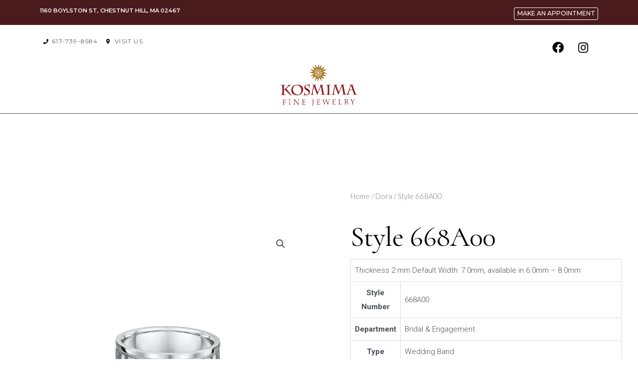

--- FILE ---
content_type: text/html; charset=UTF-8
request_url: https://www.kosmimajewelry.com/product/style-668a00/
body_size: 61326
content:
<!DOCTYPE html>
<html lang="en-US">
<head>
<meta charset="UTF-8">
<meta name="viewport" content="width=device-width, initial-scale=1">
<link rel="profile" href="https://gmpg.org/xfn/11">

<meta name='robots' content='index, follow, max-image-preview:large, max-snippet:-1, max-video-preview:-1' />

            <script data-no-defer="1" data-ezscrex="false" data-cfasync="false" data-pagespeed-no-defer data-cookieconsent="ignore">
                var ctPublicFunctions = {"_ajax_nonce":"93f97b5767","_rest_nonce":"8bb17f64d5","_ajax_url":"\/wp-admin\/admin-ajax.php","_rest_url":"https:\/\/www.kosmimajewelry.com\/wp-json\/","data__cookies_type":"none","data__ajax_type":"rest","text__wait_for_decoding":"Decoding the contact data, let us a few seconds to finish. Anti-Spam by CleanTalk","cookiePrefix":"","wprocket_detected":false,"host_url":"www.kosmimajewelry.com"}
            </script>
        
            <script data-no-defer="1" data-ezscrex="false" data-cfasync="false" data-pagespeed-no-defer data-cookieconsent="ignore">
                var ctPublic = {"_ajax_nonce":"93f97b5767","settings__forms__check_internal":"0","settings__forms__check_external":"0","settings__forms__search_test":"1","settings__data__bot_detector_enabled":"1","blog_home":"https:\/\/www.kosmimajewelry.com\/","pixel__setting":"3","pixel__enabled":true,"pixel__url":"https:\/\/moderate6-v4.cleantalk.org\/pixel\/cd1fc41ef67436573b93a5009c6adddb.gif","data__email_check_before_post":"1","data__email_check_exist_post":"0","data__cookies_type":"none","data__key_is_ok":true,"data__visible_fields_required":true,"wl_brandname":"Anti-Spam by CleanTalk","wl_brandname_short":"CleanTalk","ct_checkjs_key":"48ade405f632d768207bf56dba1270c293cdc230ab1adcb5b25b7890e2e12c76","emailEncoderPassKey":"0d5817ea8220ac222af767a598367b8b","bot_detector_forms_excluded":"W10=","advancedCacheExists":false,"varnishCacheExists":false,"wc_ajax_add_to_cart":true}
            </script>
        
	<!-- This site is optimized with the Yoast SEO plugin v21.0 - https://yoast.com/wordpress/plugins/seo/ -->
	<title>Style 668A00 | Kosmima Fine Jewelry</title>
	<link rel="canonical" href="https://www.kosmimajewelry.com/product/style-668a00/" />
	<meta property="og:locale" content="en_US" />
	<meta property="og:type" content="article" />
	<meta property="og:title" content="Style 668A00 | Kosmima Fine Jewelry" />
	<meta property="og:description" content="Thickness 2 mm Default Width: 7.0mm, available in 6.0mm - 8.0mm   Style Number 668A00   Department Bridal &amp; Engagement   Type Wedding Band   Style Alternative Titanum, Carved &amp; Engraved, Titanium &amp; Gold, Wedding Rings   Materials Gold, Platinum, Silver, Titanium" />
	<meta property="og:url" content="https://www.kosmimajewelry.com/product/style-668a00/" />
	<meta property="og:site_name" content="Kosmima Fine Jewelry" />
	<meta property="article:publisher" content="https://www.facebook.com/Kosmima-Fine-Jewelry-325357040873406/" />
	<meta property="article:modified_time" content="2023-05-03T18:14:30+00:00" />
	<meta property="og:image" content="https://www.kosmimajewelry.com/wp-content/uploads/2022/12/fe2df5f8-87fb-45a1-99d6-45c102b670d5.jpg.800x800_q85_background.webp" />
	<meta property="og:image:width" content="800" />
	<meta property="og:image:height" content="800" />
	<meta property="og:image:type" content="image/webp" />
	<meta name="twitter:card" content="summary_large_image" />
	<script type="application/ld+json" class="yoast-schema-graph">{"@context":"https://schema.org","@graph":[{"@type":"WebPage","@id":"https://www.kosmimajewelry.com/product/style-668a00/","url":"https://www.kosmimajewelry.com/product/style-668a00/","name":"Style 668A00 | Kosmima Fine Jewelry","isPartOf":{"@id":"https://www.kosmimajewelry.com/#website"},"primaryImageOfPage":{"@id":"https://www.kosmimajewelry.com/product/style-668a00/#primaryimage"},"image":{"@id":"https://www.kosmimajewelry.com/product/style-668a00/#primaryimage"},"thumbnailUrl":"https://www.kosmimajewelry.com/wp-content/uploads/2022/12/fe2df5f8-87fb-45a1-99d6-45c102b670d5.jpg.800x800_q85_background.webp","datePublished":"2022-12-22T21:57:58+00:00","dateModified":"2023-05-03T18:14:30+00:00","breadcrumb":{"@id":"https://www.kosmimajewelry.com/product/style-668a00/#breadcrumb"},"inLanguage":"en-US","potentialAction":[{"@type":"ReadAction","target":["https://www.kosmimajewelry.com/product/style-668a00/"]}]},{"@type":"ImageObject","inLanguage":"en-US","@id":"https://www.kosmimajewelry.com/product/style-668a00/#primaryimage","url":"https://www.kosmimajewelry.com/wp-content/uploads/2022/12/fe2df5f8-87fb-45a1-99d6-45c102b670d5.jpg.800x800_q85_background.webp","contentUrl":"https://www.kosmimajewelry.com/wp-content/uploads/2022/12/fe2df5f8-87fb-45a1-99d6-45c102b670d5.jpg.800x800_q85_background.webp","width":800,"height":800,"caption":"One silver ring with a band design that features a bevelled edge pattern on the center surface of the band."},{"@type":"BreadcrumbList","@id":"https://www.kosmimajewelry.com/product/style-668a00/#breadcrumb","itemListElement":[{"@type":"ListItem","position":1,"name":"Home","item":"https://www.kosmimajewelry.com/"},{"@type":"ListItem","position":2,"name":"Shop","item":"https://www.kosmimajewelry.com/shop/"},{"@type":"ListItem","position":3,"name":"Style 668A00"}]},{"@type":"WebSite","@id":"https://www.kosmimajewelry.com/#website","url":"https://www.kosmimajewelry.com/","name":"Kosmima Fine Jewelry","description":"","publisher":{"@id":"https://www.kosmimajewelry.com/#organization"},"potentialAction":[{"@type":"SearchAction","target":{"@type":"EntryPoint","urlTemplate":"https://www.kosmimajewelry.com/?s={search_term_string}"},"query-input":"required name=search_term_string"}],"inLanguage":"en-US"},{"@type":"Organization","@id":"https://www.kosmimajewelry.com/#organization","name":"Kosmima Fine Jewelry","url":"https://www.kosmimajewelry.com/","logo":{"@type":"ImageObject","inLanguage":"en-US","@id":"https://www.kosmimajewelry.com/#/schema/logo/image/","url":"https://www.kosmimajewelry.com/wp-content/uploads/2022/06/kosmima-logo-3.png","contentUrl":"https://www.kosmimajewelry.com/wp-content/uploads/2022/06/kosmima-logo-3.png","width":423,"height":286,"caption":"Kosmima Fine Jewelry"},"image":{"@id":"https://www.kosmimajewelry.com/#/schema/logo/image/"},"sameAs":["https://www.facebook.com/Kosmima-Fine-Jewelry-325357040873406/"]}]}</script>
	<!-- / Yoast SEO plugin. -->


<link rel='dns-prefetch' href='//moderate.cleantalk.org' />
<link rel='dns-prefetch' href='//www.googletagmanager.com' />
<link rel='dns-prefetch' href='//fonts.googleapis.com' />
<link rel="alternate" type="application/rss+xml" title="Kosmima Fine Jewelry &raquo; Feed" href="https://www.kosmimajewelry.com/feed/" />
<link rel="alternate" type="application/rss+xml" title="Kosmima Fine Jewelry &raquo; Comments Feed" href="https://www.kosmimajewelry.com/comments/feed/" />
<link rel="alternate" type="application/rss+xml" title="Kosmima Fine Jewelry &raquo; Style 668A00 Comments Feed" href="https://www.kosmimajewelry.com/product/style-668a00/feed/" />
<script>
window._wpemojiSettings = {"baseUrl":"https:\/\/s.w.org\/images\/core\/emoji\/14.0.0\/72x72\/","ext":".png","svgUrl":"https:\/\/s.w.org\/images\/core\/emoji\/14.0.0\/svg\/","svgExt":".svg","source":{"concatemoji":"https:\/\/www.kosmimajewelry.com\/wp-includes\/js\/wp-emoji-release.min.js?ver=6.1.1"}};
/*! This file is auto-generated */
!function(e,a,t){var n,r,o,i=a.createElement("canvas"),p=i.getContext&&i.getContext("2d");function s(e,t){var a=String.fromCharCode,e=(p.clearRect(0,0,i.width,i.height),p.fillText(a.apply(this,e),0,0),i.toDataURL());return p.clearRect(0,0,i.width,i.height),p.fillText(a.apply(this,t),0,0),e===i.toDataURL()}function c(e){var t=a.createElement("script");t.src=e,t.defer=t.type="text/javascript",a.getElementsByTagName("head")[0].appendChild(t)}for(o=Array("flag","emoji"),t.supports={everything:!0,everythingExceptFlag:!0},r=0;r<o.length;r++)t.supports[o[r]]=function(e){if(p&&p.fillText)switch(p.textBaseline="top",p.font="600 32px Arial",e){case"flag":return s([127987,65039,8205,9895,65039],[127987,65039,8203,9895,65039])?!1:!s([55356,56826,55356,56819],[55356,56826,8203,55356,56819])&&!s([55356,57332,56128,56423,56128,56418,56128,56421,56128,56430,56128,56423,56128,56447],[55356,57332,8203,56128,56423,8203,56128,56418,8203,56128,56421,8203,56128,56430,8203,56128,56423,8203,56128,56447]);case"emoji":return!s([129777,127995,8205,129778,127999],[129777,127995,8203,129778,127999])}return!1}(o[r]),t.supports.everything=t.supports.everything&&t.supports[o[r]],"flag"!==o[r]&&(t.supports.everythingExceptFlag=t.supports.everythingExceptFlag&&t.supports[o[r]]);t.supports.everythingExceptFlag=t.supports.everythingExceptFlag&&!t.supports.flag,t.DOMReady=!1,t.readyCallback=function(){t.DOMReady=!0},t.supports.everything||(n=function(){t.readyCallback()},a.addEventListener?(a.addEventListener("DOMContentLoaded",n,!1),e.addEventListener("load",n,!1)):(e.attachEvent("onload",n),a.attachEvent("onreadystatechange",function(){"complete"===a.readyState&&t.readyCallback()})),(e=t.source||{}).concatemoji?c(e.concatemoji):e.wpemoji&&e.twemoji&&(c(e.twemoji),c(e.wpemoji)))}(window,document,window._wpemojiSettings);
</script>
<style>
img.wp-smiley,
img.emoji {
	display: inline !important;
	border: none !important;
	box-shadow: none !important;
	height: 1em !important;
	width: 1em !important;
	margin: 0 0.07em !important;
	vertical-align: -0.1em !important;
	background: none !important;
	padding: 0 !important;
}
</style>
	<link rel='stylesheet' id='astra-theme-css-css' href='https://www.kosmimajewelry.com/wp-content/themes/astra/assets/css/minified/main.min.css?ver=3.9.2' media='all' />
<style id='astra-theme-css-inline-css'>
:root{--ast-container-default-xlg-padding:6.67em;--ast-container-default-lg-padding:5.67em;--ast-container-default-slg-padding:4.34em;--ast-container-default-md-padding:3.34em;--ast-container-default-sm-padding:6.67em;--ast-container-default-xs-padding:2.4em;--ast-container-default-xxs-padding:1.4em;}html{font-size:100%;}a,.page-title{color:#ba2302;}a:hover,a:focus{color:var(--ast-global-color-1);}body,button,input,select,textarea,.ast-button,.ast-custom-button{font-family:'Lato',sans-serif;font-weight:300;font-size:16px;font-size:1rem;}blockquote{color:var(--ast-global-color-3);}.site-title{font-size:35px;font-size:2.1875rem;display:block;}.ast-archive-description .ast-archive-title{font-size:40px;font-size:2.5rem;}.site-header .site-description{font-size:15px;font-size:0.9375rem;display:none;}.entry-title{font-size:30px;font-size:1.875rem;}h1,.entry-content h1{font-size:40px;font-size:2.5rem;}h2,.entry-content h2{font-size:30px;font-size:1.875rem;}h3,.entry-content h3{font-size:25px;font-size:1.5625rem;}h4,.entry-content h4{font-size:20px;font-size:1.25rem;}h5,.entry-content h5{font-size:18px;font-size:1.125rem;}h6,.entry-content h6{font-size:15px;font-size:0.9375rem;}.ast-single-post .entry-title,.page-title{font-size:30px;font-size:1.875rem;}::selection{background-color:#833f30;color:#ffffff;}body,h1,.entry-title a,.entry-content h1,h2,.entry-content h2,h3,.entry-content h3,h4,.entry-content h4,h5,.entry-content h5,h6,.entry-content h6{color:var(--ast-global-color-3);}.tagcloud a:hover,.tagcloud a:focus,.tagcloud a.current-item{color:#ffffff;border-color:#ba2302;background-color:#ba2302;}input:focus,input[type="text"]:focus,input[type="email"]:focus,input[type="url"]:focus,input[type="password"]:focus,input[type="reset"]:focus,input[type="search"]:focus,textarea:focus{border-color:#ba2302;}input[type="radio"]:checked,input[type=reset],input[type="checkbox"]:checked,input[type="checkbox"]:hover:checked,input[type="checkbox"]:focus:checked,input[type=range]::-webkit-slider-thumb{border-color:#ba2302;background-color:#ba2302;box-shadow:none;}.site-footer a:hover + .post-count,.site-footer a:focus + .post-count{background:#ba2302;border-color:#ba2302;}.single .nav-links .nav-previous,.single .nav-links .nav-next{color:#ba2302;}.entry-meta,.entry-meta *{line-height:1.45;color:#ba2302;}.entry-meta a:hover,.entry-meta a:hover *,.entry-meta a:focus,.entry-meta a:focus *,.page-links > .page-link,.page-links .page-link:hover,.post-navigation a:hover{color:var(--ast-global-color-1);}#cat option,.secondary .calendar_wrap thead a,.secondary .calendar_wrap thead a:visited{color:#ba2302;}.secondary .calendar_wrap #today,.ast-progress-val span{background:#ba2302;}.secondary a:hover + .post-count,.secondary a:focus + .post-count{background:#ba2302;border-color:#ba2302;}.calendar_wrap #today > a{color:#ffffff;}.page-links .page-link,.single .post-navigation a{color:#ba2302;}.ast-archive-title{color:var(--ast-global-color-2);}.wp-block-latest-posts > li > a{color:var(--ast-global-color-2);}.widget-title{font-size:22px;font-size:1.375rem;color:var(--ast-global-color-2);}.ast-single-post .entry-content a,.ast-comment-content a:not(.ast-comment-edit-reply-wrap a){text-decoration:underline;}.ast-single-post .wp-block-button .wp-block-button__link,.ast-single-post .elementor-button-wrapper .elementor-button,.ast-single-post .entry-content .uagb-tab a,.ast-single-post .entry-content .uagb-ifb-cta a,.ast-single-post .entry-content .wp-block-uagb-buttons a,.ast-single-post .entry-content .uabb-module-content a,.ast-single-post .entry-content .uagb-post-grid a,.ast-single-post .entry-content .uagb-timeline a,.ast-single-post .entry-content .uagb-toc__wrap a,.ast-single-post .entry-content .uagb-taxomony-box a,.ast-single-post .entry-content .woocommerce a,.entry-content .wp-block-latest-posts > li > a{text-decoration:none;}.ast-logo-title-inline .site-logo-img{padding-right:1em;}.ast-page-builder-template .hentry {margin: 0;}.ast-page-builder-template .site-content > .ast-container {max-width: 100%;padding: 0;}.ast-page-builder-template .site-content #primary {padding: 0;margin: 0;}.ast-page-builder-template .no-results {text-align: center;margin: 4em auto;}.ast-page-builder-template .ast-pagination {padding: 2em;}.ast-page-builder-template .entry-header.ast-no-title.ast-no-thumbnail {margin-top: 0;}.ast-page-builder-template .entry-header.ast-header-without-markup {margin-top: 0;margin-bottom: 0;}.ast-page-builder-template .entry-header.ast-no-title.ast-no-meta {margin-bottom: 0;}.ast-page-builder-template.single .post-navigation {padding-bottom: 2em;}.ast-page-builder-template.single-post .site-content > .ast-container {max-width: 100%;}.ast-page-builder-template .entry-header {margin-top: 4em;margin-left: auto;margin-right: auto;padding-left: 20px;padding-right: 20px;}.single.ast-page-builder-template .entry-header {padding-left: 20px;padding-right: 20px;}.ast-page-builder-template .ast-archive-description {margin: 4em auto 0;padding-left: 20px;padding-right: 20px;}@media (max-width:921px){#ast-desktop-header{display:none;}}@media (min-width:921px){#ast-mobile-header{display:none;}}.wp-block-buttons.aligncenter{justify-content:center;}@media (max-width:921px){.ast-theme-transparent-header #primary,.ast-theme-transparent-header #secondary{padding:0;}}@media (max-width:921px){.ast-plain-container.ast-no-sidebar #primary{padding:0;}}.ast-plain-container.ast-no-sidebar #primary{margin-top:0;margin-bottom:0;}.wp-block-button.is-style-outline .wp-block-button__link{border-color:#833f30;}.wp-block-button.is-style-outline > .wp-block-button__link:not(.has-text-color),.wp-block-button.wp-block-button__link.is-style-outline:not(.has-text-color){color:#833f30;}.wp-block-button.is-style-outline .wp-block-button__link:hover,.wp-block-button.is-style-outline .wp-block-button__link:focus{color:#ffffff !important;background-color:var(--ast-global-color-1);border-color:var(--ast-global-color-1);}.post-page-numbers.current .page-link,.ast-pagination .page-numbers.current{color:#ffffff;border-color:#833f30;background-color:#833f30;border-radius:2px;}h1.widget-title{font-weight:inherit;}h2.widget-title{font-weight:inherit;}h3.widget-title{font-weight:inherit;}@media (max-width:921px){.ast-separate-container #primary,.ast-separate-container #secondary{padding:1.5em 0;}#primary,#secondary{padding:1.5em 0;margin:0;}.ast-left-sidebar #content > .ast-container{display:flex;flex-direction:column-reverse;width:100%;}.ast-separate-container .ast-article-post,.ast-separate-container .ast-article-single{padding:1.5em 2.14em;}.ast-author-box img.avatar{margin:20px 0 0 0;}}@media (min-width:922px){.ast-separate-container.ast-right-sidebar #primary,.ast-separate-container.ast-left-sidebar #primary{border:0;}.search-no-results.ast-separate-container #primary{margin-bottom:4em;}}.wp-block-button .wp-block-button__link{color:#ffffff;}.wp-block-button .wp-block-button__link:hover,.wp-block-button .wp-block-button__link:focus{color:#ffffff;background-color:var(--ast-global-color-1);border-color:var(--ast-global-color-1);}.wp-block-button .wp-block-button__link,.wp-block-search .wp-block-search__button,body .wp-block-file .wp-block-file__button{border-color:#833f30;background-color:#833f30;color:#ffffff;font-family:inherit;font-weight:inherit;line-height:1;border-radius:2px;padding-top:15px;padding-right:30px;padding-bottom:15px;padding-left:30px;}@media (max-width:921px){.wp-block-button .wp-block-button__link,.wp-block-search .wp-block-search__button,body .wp-block-file .wp-block-file__button{padding-top:14px;padding-right:28px;padding-bottom:14px;padding-left:28px;}}@media (max-width:544px){.wp-block-button .wp-block-button__link,.wp-block-search .wp-block-search__button,body .wp-block-file .wp-block-file__button{padding-top:12px;padding-right:24px;padding-bottom:12px;padding-left:24px;}}.menu-toggle,button,.ast-button,.ast-custom-button,.button,input#submit,input[type="button"],input[type="submit"],input[type="reset"],form[CLASS*="wp-block-search__"].wp-block-search .wp-block-search__inside-wrapper .wp-block-search__button,body .wp-block-file .wp-block-file__button{border-style:solid;border-top-width:0;border-right-width:0;border-left-width:0;border-bottom-width:0;color:#ffffff;border-color:#833f30;background-color:#833f30;border-radius:2px;padding-top:15px;padding-right:30px;padding-bottom:15px;padding-left:30px;font-family:inherit;font-weight:inherit;line-height:1;}button:focus,.menu-toggle:hover,button:hover,.ast-button:hover,.ast-custom-button:hover .button:hover,.ast-custom-button:hover ,input[type=reset]:hover,input[type=reset]:focus,input#submit:hover,input#submit:focus,input[type="button"]:hover,input[type="button"]:focus,input[type="submit"]:hover,input[type="submit"]:focus,form[CLASS*="wp-block-search__"].wp-block-search .wp-block-search__inside-wrapper .wp-block-search__button:hover,form[CLASS*="wp-block-search__"].wp-block-search .wp-block-search__inside-wrapper .wp-block-search__button:focus,body .wp-block-file .wp-block-file__button:hover,body .wp-block-file .wp-block-file__button:focus{color:#ffffff;background-color:var(--ast-global-color-1);border-color:var(--ast-global-color-1);}@media (min-width:544px){.ast-container{max-width:100%;}}@media (max-width:544px){.ast-separate-container .ast-article-post,.ast-separate-container .ast-article-single,.ast-separate-container .comments-title,.ast-separate-container .ast-archive-description{padding:1.5em 1em;}.ast-separate-container #content .ast-container{padding-left:0.54em;padding-right:0.54em;}.ast-separate-container .ast-comment-list li.depth-1{padding:1.5em 1em;margin-bottom:1.5em;}.ast-separate-container .ast-comment-list .bypostauthor{padding:.5em;}.ast-search-menu-icon.ast-dropdown-active .search-field{width:170px;}.menu-toggle,button,.ast-button,.button,input#submit,input[type="button"],input[type="submit"],input[type="reset"]{padding-top:12px;padding-right:24px;padding-bottom:12px;padding-left:24px;}}@media (max-width:921px){.menu-toggle,button,.ast-button,.button,input#submit,input[type="button"],input[type="submit"],input[type="reset"]{padding-top:14px;padding-right:28px;padding-bottom:14px;padding-left:28px;}.ast-mobile-header-stack .main-header-bar .ast-search-menu-icon{display:inline-block;}.ast-header-break-point.ast-header-custom-item-outside .ast-mobile-header-stack .main-header-bar .ast-search-icon{margin:0;}.ast-comment-avatar-wrap img{max-width:2.5em;}.ast-separate-container .ast-comment-list li.depth-1{padding:1.5em 2.14em;}.ast-separate-container .comment-respond{padding:2em 2.14em;}.ast-comment-meta{padding:0 1.8888em 1.3333em;}}@media (max-width:921px){.site-title{display:block;}.ast-archive-description .ast-archive-title{font-size:40px;}.site-header .site-description{display:none;}.entry-title{font-size:30px;}h1,.entry-content h1{font-size:30px;}h2,.entry-content h2{font-size:25px;}h3,.entry-content h3{font-size:20px;}.ast-single-post .entry-title,.page-title{font-size:30px;}}@media (max-width:544px){.site-title{display:block;}.ast-archive-description .ast-archive-title{font-size:40px;}.site-header .site-description{display:none;}.entry-title{font-size:30px;}h1,.entry-content h1{font-size:30px;}h2,.entry-content h2{font-size:25px;}h3,.entry-content h3{font-size:20px;}.ast-single-post .entry-title,.page-title{font-size:30px;}}@media (max-width:921px){html{font-size:91.2%;}}@media (max-width:544px){html{font-size:91.2%;}}@media (min-width:922px){.ast-container{max-width:1240px;}}@media (min-width:922px){.site-content .ast-container{display:flex;}}@media (max-width:921px){.site-content .ast-container{flex-direction:column;}}@media (min-width:922px){.main-header-menu .sub-menu .menu-item.ast-left-align-sub-menu:hover > .sub-menu,.main-header-menu .sub-menu .menu-item.ast-left-align-sub-menu.focus > .sub-menu{margin-left:-0px;}}blockquote,cite {font-style: initial;}.wp-block-file {display: flex;align-items: center;flex-wrap: wrap;justify-content: space-between;}.wp-block-pullquote {border: none;}.wp-block-pullquote blockquote::before {content: "\201D";font-family: "Helvetica",sans-serif;display: flex;transform: rotate( 180deg );font-size: 6rem;font-style: normal;line-height: 1;font-weight: bold;align-items: center;justify-content: center;}.has-text-align-right > blockquote::before {justify-content: flex-start;}.has-text-align-left > blockquote::before {justify-content: flex-end;}figure.wp-block-pullquote.is-style-solid-color blockquote {max-width: 100%;text-align: inherit;}html body {--wp--custom--ast-default-block-top-padding: ;--wp--custom--ast-default-block-right-padding: ;--wp--custom--ast-default-block-bottom-padding: ;--wp--custom--ast-default-block-left-padding: ;--wp--custom--ast-container-width: 1200px;--wp--custom--ast-content-width-size: 910px;--wp--custom--ast-wide-width-size: 1200px;}@media(max-width: 921px) {html body {--wp--custom--ast-default-block-top-padding: ;--wp--custom--ast-default-block-right-padding: ;--wp--custom--ast-default-block-bottom-padding: ;--wp--custom--ast-default-block-left-padding: ;}}@media(max-width: 544px) {html body {--wp--custom--ast-default-block-top-padding: ;--wp--custom--ast-default-block-right-padding: ;--wp--custom--ast-default-block-bottom-padding: ;--wp--custom--ast-default-block-left-padding: ;}}.entry-content > .wp-block-group,.entry-content > .wp-block-cover,.entry-content > .wp-block-columns {padding-top: var(--wp--custom--ast-default-block-top-padding);padding-right: var(--wp--custom--ast-default-block-right-padding);padding-bottom: var(--wp--custom--ast-default-block-bottom-padding);padding-left: var(--wp--custom--ast-default-block-left-padding);}.ast-plain-container.ast-no-sidebar .entry-content .alignfull,.ast-page-builder-template .ast-no-sidebar .entry-content .alignfull {margin-left: calc( -50vw + 50%);margin-right: calc( -50vw + 50%);max-width: 100vw;width: 100vw;}.ast-plain-container.ast-no-sidebar .entry-content .alignfull .alignfull,.ast-page-builder-template.ast-no-sidebar .entry-content .alignfull .alignfull,.ast-plain-container.ast-no-sidebar .entry-content .alignfull .alignwide,.ast-page-builder-template.ast-no-sidebar .entry-content .alignfull .alignwide,.ast-plain-container.ast-no-sidebar .entry-content .alignwide .alignfull,.ast-page-builder-template.ast-no-sidebar .entry-content .alignwide .alignfull,.ast-plain-container.ast-no-sidebar .entry-content .alignwide .alignwide,.ast-page-builder-template.ast-no-sidebar .entry-content .alignwide .alignwide,.ast-plain-container.ast-no-sidebar .entry-content .wp-block-column .alignfull,.ast-page-builder-template.ast-no-sidebar .entry-content .wp-block-column .alignfull,.ast-plain-container.ast-no-sidebar .entry-content .wp-block-column .alignwide,.ast-page-builder-template.ast-no-sidebar .entry-content .wp-block-column .alignwide {margin-left: auto;margin-right: auto;width: 100%;}[ast-blocks-layout] .wp-block-separator:not(.is-style-dots) {height: 0;}[ast-blocks-layout] .wp-block-separator {margin: 20px auto;}[ast-blocks-layout] .wp-block-separator:not(.is-style-wide):not(.is-style-dots) {max-width: 100px;}[ast-blocks-layout] .wp-block-separator.has-background {padding: 0;}.entry-content[ast-blocks-layout] > * {max-width: var(--wp--custom--ast-content-width-size);margin-left: auto;margin-right: auto;}.entry-content[ast-blocks-layout] > .alignwide,.entry-content[ast-blocks-layout] .wp-block-cover__inner-container,.entry-content[ast-blocks-layout] > p {max-width: var(--wp--custom--ast-wide-width-size);}.entry-content[ast-blocks-layout] .alignfull {max-width: none;}.entry-content .wp-block-columns {margin-bottom: 0;}blockquote {margin: 1.5em;border: none;}.wp-block-quote:not(.has-text-align-right):not(.has-text-align-center) {border-left: 5px solid rgba(0,0,0,0.05);}.has-text-align-right > blockquote,blockquote.has-text-align-right {border-right: 5px solid rgba(0,0,0,0.05);}.has-text-align-left > blockquote,blockquote.has-text-align-left {border-left: 5px solid rgba(0,0,0,0.05);}.wp-block-site-tagline,.wp-block-latest-posts .read-more {margin-top: 15px;}.wp-block-loginout p label {display: block;}.wp-block-loginout p:not(.login-remember):not(.login-submit) input {width: 100%;}.wp-block-loginout input:focus {border-color: transparent;}.wp-block-loginout input:focus {outline: thin dotted;}.entry-content .wp-block-media-text .wp-block-media-text__content {padding: 0 0 0 8%;}.entry-content .wp-block-media-text.has-media-on-the-right .wp-block-media-text__content {padding: 0 8% 0 0;}.entry-content .wp-block-media-text.has-background .wp-block-media-text__content {padding: 8%;}.entry-content .wp-block-cover:not([class*="background-color"]) .wp-block-cover__inner-container,.entry-content .wp-block-cover:not([class*="background-color"]) .wp-block-cover-image-text,.entry-content .wp-block-cover:not([class*="background-color"]) .wp-block-cover-text,.entry-content .wp-block-cover-image:not([class*="background-color"]) .wp-block-cover__inner-container,.entry-content .wp-block-cover-image:not([class*="background-color"]) .wp-block-cover-image-text,.entry-content .wp-block-cover-image:not([class*="background-color"]) .wp-block-cover-text {color: var(--ast-global-color-5);}.wp-block-loginout .login-remember input {width: 1.1rem;height: 1.1rem;margin: 0 5px 4px 0;vertical-align: middle;}.wp-block-latest-posts > li > *:first-child,.wp-block-latest-posts:not(.is-grid) > li:first-child {margin-top: 0;}.wp-block-latest-posts > li > a {font-size: 28px;}.wp-block-latest-posts > li > *,.wp-block-latest-posts:not(.is-grid) > li {margin-top: 15px;margin-bottom: 15px;}.wp-block-latest-posts .wp-block-latest-posts__post-date,.wp-block-latest-posts .wp-block-latest-posts__post-author {font-size: 15px;}@media (max-width:544px){.wp-block-columns .wp-block-column:not(:last-child){margin-bottom:20px;}.wp-block-latest-posts{margin:0;}}@media( max-width: 600px ) {.entry-content .wp-block-media-text .wp-block-media-text__content,.entry-content .wp-block-media-text.has-media-on-the-right .wp-block-media-text__content {padding: 8% 0 0;}.entry-content .wp-block-media-text.has-background .wp-block-media-text__content {padding: 8%;}}:root .has-ast-global-color-0-color{color:var(--ast-global-color-0);}:root .has-ast-global-color-0-background-color{background-color:var(--ast-global-color-0);}:root .wp-block-button .has-ast-global-color-0-color{color:var(--ast-global-color-0);}:root .wp-block-button .has-ast-global-color-0-background-color{background-color:var(--ast-global-color-0);}:root .has-ast-global-color-1-color{color:var(--ast-global-color-1);}:root .has-ast-global-color-1-background-color{background-color:var(--ast-global-color-1);}:root .wp-block-button .has-ast-global-color-1-color{color:var(--ast-global-color-1);}:root .wp-block-button .has-ast-global-color-1-background-color{background-color:var(--ast-global-color-1);}:root .has-ast-global-color-2-color{color:var(--ast-global-color-2);}:root .has-ast-global-color-2-background-color{background-color:var(--ast-global-color-2);}:root .wp-block-button .has-ast-global-color-2-color{color:var(--ast-global-color-2);}:root .wp-block-button .has-ast-global-color-2-background-color{background-color:var(--ast-global-color-2);}:root .has-ast-global-color-3-color{color:var(--ast-global-color-3);}:root .has-ast-global-color-3-background-color{background-color:var(--ast-global-color-3);}:root .wp-block-button .has-ast-global-color-3-color{color:var(--ast-global-color-3);}:root .wp-block-button .has-ast-global-color-3-background-color{background-color:var(--ast-global-color-3);}:root .has-ast-global-color-4-color{color:var(--ast-global-color-4);}:root .has-ast-global-color-4-background-color{background-color:var(--ast-global-color-4);}:root .wp-block-button .has-ast-global-color-4-color{color:var(--ast-global-color-4);}:root .wp-block-button .has-ast-global-color-4-background-color{background-color:var(--ast-global-color-4);}:root .has-ast-global-color-5-color{color:var(--ast-global-color-5);}:root .has-ast-global-color-5-background-color{background-color:var(--ast-global-color-5);}:root .wp-block-button .has-ast-global-color-5-color{color:var(--ast-global-color-5);}:root .wp-block-button .has-ast-global-color-5-background-color{background-color:var(--ast-global-color-5);}:root .has-ast-global-color-6-color{color:var(--ast-global-color-6);}:root .has-ast-global-color-6-background-color{background-color:var(--ast-global-color-6);}:root .wp-block-button .has-ast-global-color-6-color{color:var(--ast-global-color-6);}:root .wp-block-button .has-ast-global-color-6-background-color{background-color:var(--ast-global-color-6);}:root .has-ast-global-color-7-color{color:var(--ast-global-color-7);}:root .has-ast-global-color-7-background-color{background-color:var(--ast-global-color-7);}:root .wp-block-button .has-ast-global-color-7-color{color:var(--ast-global-color-7);}:root .wp-block-button .has-ast-global-color-7-background-color{background-color:var(--ast-global-color-7);}:root .has-ast-global-color-8-color{color:var(--ast-global-color-8);}:root .has-ast-global-color-8-background-color{background-color:var(--ast-global-color-8);}:root .wp-block-button .has-ast-global-color-8-color{color:var(--ast-global-color-8);}:root .wp-block-button .has-ast-global-color-8-background-color{background-color:var(--ast-global-color-8);}:root{--ast-global-color-0:#0170B9;--ast-global-color-1:#3a3a3a;--ast-global-color-2:#3a3a3a;--ast-global-color-3:#4B4F58;--ast-global-color-4:#F5F5F5;--ast-global-color-5:#FFFFFF;--ast-global-color-6:#E5E5E5;--ast-global-color-7:#424242;--ast-global-color-8:#000000;}:root {--ast-border-color : #dddddd;}.ast-breadcrumbs .trail-browse,.ast-breadcrumbs .trail-items,.ast-breadcrumbs .trail-items li{display:inline-block;margin:0;padding:0;border:none;background:inherit;text-indent:0;}.ast-breadcrumbs .trail-browse{font-size:inherit;font-style:inherit;font-weight:inherit;color:inherit;}.ast-breadcrumbs .trail-items{list-style:none;}.trail-items li::after{padding:0 0.3em;content:"\00bb";}.trail-items li:last-of-type::after{display:none;}h1,.entry-content h1,h2,.entry-content h2,h3,.entry-content h3,h4,.entry-content h4,h5,.entry-content h5,h6,.entry-content h6{color:var(--ast-global-color-2);}.entry-title a{color:var(--ast-global-color-2);}@media (max-width:921px){.ast-builder-grid-row-container.ast-builder-grid-row-tablet-3-firstrow .ast-builder-grid-row > *:first-child,.ast-builder-grid-row-container.ast-builder-grid-row-tablet-3-lastrow .ast-builder-grid-row > *:last-child{grid-column:1 / -1;}}@media (max-width:544px){.ast-builder-grid-row-container.ast-builder-grid-row-mobile-3-firstrow .ast-builder-grid-row > *:first-child,.ast-builder-grid-row-container.ast-builder-grid-row-mobile-3-lastrow .ast-builder-grid-row > *:last-child{grid-column:1 / -1;}}.ast-builder-layout-element[data-section="title_tagline"]{display:flex;}@media (max-width:921px){.ast-header-break-point .ast-builder-layout-element[data-section="title_tagline"]{display:flex;}}@media (max-width:544px){.ast-header-break-point .ast-builder-layout-element[data-section="title_tagline"]{display:flex;}}.ast-builder-menu-1{font-family:inherit;font-weight:inherit;}.ast-builder-menu-1 .sub-menu,.ast-builder-menu-1 .inline-on-mobile .sub-menu{border-top-width:2px;border-bottom-width:0;border-right-width:0;border-left-width:0;border-color:#833f30;border-style:solid;border-radius:0;}.ast-builder-menu-1 .main-header-menu > .menu-item > .sub-menu,.ast-builder-menu-1 .main-header-menu > .menu-item > .astra-full-megamenu-wrapper{margin-top:0;}.ast-desktop .ast-builder-menu-1 .main-header-menu > .menu-item > .sub-menu:before,.ast-desktop .ast-builder-menu-1 .main-header-menu > .menu-item > .astra-full-megamenu-wrapper:before{height:calc( 0px + 5px );}.ast-desktop .ast-builder-menu-1 .menu-item .sub-menu .menu-link{border-style:none;}@media (max-width:921px){.ast-header-break-point .ast-builder-menu-1 .menu-item.menu-item-has-children > .ast-menu-toggle{top:0;}.ast-builder-menu-1 .menu-item-has-children > .menu-link:after{content:unset;}}@media (max-width:544px){.ast-header-break-point .ast-builder-menu-1 .menu-item.menu-item-has-children > .ast-menu-toggle{top:0;}}.ast-builder-menu-1{display:flex;}@media (max-width:921px){.ast-header-break-point .ast-builder-menu-1{display:flex;}}@media (max-width:544px){.ast-header-break-point .ast-builder-menu-1{display:flex;}}.elementor-template-full-width .ast-container{display:block;}@media (max-width:544px){.elementor-element .elementor-wc-products .woocommerce[class*="columns-"] ul.products li.product{width:auto;margin:0;}.elementor-element .woocommerce .woocommerce-result-count{float:none;}}.ast-header-break-point .main-header-bar{border-bottom-width:1px;}@media (min-width:922px){.main-header-bar{border-bottom-width:1px;}}.main-header-menu .menu-item, #astra-footer-menu .menu-item, .main-header-bar .ast-masthead-custom-menu-items{-js-display:flex;display:flex;-webkit-box-pack:center;-webkit-justify-content:center;-moz-box-pack:center;-ms-flex-pack:center;justify-content:center;-webkit-box-orient:vertical;-webkit-box-direction:normal;-webkit-flex-direction:column;-moz-box-orient:vertical;-moz-box-direction:normal;-ms-flex-direction:column;flex-direction:column;}.main-header-menu > .menu-item > .menu-link, #astra-footer-menu > .menu-item > .menu-link{height:100%;-webkit-box-align:center;-webkit-align-items:center;-moz-box-align:center;-ms-flex-align:center;align-items:center;-js-display:flex;display:flex;}.ast-header-break-point .main-navigation ul .menu-item .menu-link .icon-arrow:first-of-type svg{top:.2em;margin-top:0px;margin-left:0px;width:.65em;transform:translate(0, -2px) rotateZ(270deg);}.ast-mobile-popup-content .ast-submenu-expanded > .ast-menu-toggle{transform:rotateX(180deg);}.ast-separate-container .blog-layout-1, .ast-separate-container .blog-layout-2, .ast-separate-container .blog-layout-3{background-color:transparent;background-image:none;}.ast-separate-container .ast-article-post{background-color:var(--ast-global-color-5);;background-image:none;;}@media (max-width:921px){.ast-separate-container .ast-article-post{background-color:var(--ast-global-color-5);;background-image:none;;}}@media (max-width:544px){.ast-separate-container .ast-article-post{background-color:var(--ast-global-color-5);;background-image:none;;}}.ast-separate-container .ast-article-single:not(.ast-related-post), .ast-separate-container .comments-area .comment-respond,.ast-separate-container .comments-area .ast-comment-list li, .ast-separate-container .ast-woocommerce-container, .ast-separate-container .error-404, .ast-separate-container .no-results, .single.ast-separate-container  .ast-author-meta, .ast-separate-container .related-posts-title-wrapper, .ast-separate-container.ast-two-container #secondary .widget,.ast-separate-container .comments-count-wrapper, .ast-box-layout.ast-plain-container .site-content,.ast-padded-layout.ast-plain-container .site-content, .ast-separate-container .comments-area .comments-title{background-color:var(--ast-global-color-5);;background-image:none;;}@media (max-width:921px){.ast-separate-container .ast-article-single:not(.ast-related-post), .ast-separate-container .comments-area .comment-respond,.ast-separate-container .comments-area .ast-comment-list li, .ast-separate-container .ast-woocommerce-container, .ast-separate-container .error-404, .ast-separate-container .no-results, .single.ast-separate-container  .ast-author-meta, .ast-separate-container .related-posts-title-wrapper, .ast-separate-container.ast-two-container #secondary .widget,.ast-separate-container .comments-count-wrapper, .ast-box-layout.ast-plain-container .site-content,.ast-padded-layout.ast-plain-container .site-content, .ast-separate-container .comments-area .comments-title{background-color:var(--ast-global-color-5);;background-image:none;;}}@media (max-width:544px){.ast-separate-container .ast-article-single:not(.ast-related-post), .ast-separate-container .comments-area .comment-respond,.ast-separate-container .comments-area .ast-comment-list li, .ast-separate-container .ast-woocommerce-container, .ast-separate-container .error-404, .ast-separate-container .no-results, .single.ast-separate-container  .ast-author-meta, .ast-separate-container .related-posts-title-wrapper, .ast-separate-container.ast-two-container #secondary .widget,.ast-separate-container .comments-count-wrapper, .ast-box-layout.ast-plain-container .site-content,.ast-padded-layout.ast-plain-container .site-content, .ast-separate-container .comments-area .comments-title{background-color:var(--ast-global-color-5);;background-image:none;;}}.ast-plain-container, .ast-page-builder-template{background-color:var(--ast-global-color-5);;background-image:none;;}@media (max-width:921px){.ast-plain-container, .ast-page-builder-template{background-color:var(--ast-global-color-5);;background-image:none;;}}@media (max-width:544px){.ast-plain-container, .ast-page-builder-template{background-color:var(--ast-global-color-5);;background-image:none;;}}.ast-mobile-header-content > *,.ast-desktop-header-content > * {padding: 10px 0;height: auto;}.ast-mobile-header-content > *:first-child,.ast-desktop-header-content > *:first-child {padding-top: 10px;}.ast-mobile-header-content > .ast-builder-menu,.ast-desktop-header-content > .ast-builder-menu {padding-top: 0;}.ast-mobile-header-content > *:last-child,.ast-desktop-header-content > *:last-child {padding-bottom: 0;}.ast-mobile-header-content .ast-search-menu-icon.ast-inline-search label,.ast-desktop-header-content .ast-search-menu-icon.ast-inline-search label {width: 100%;}.ast-desktop-header-content .main-header-bar-navigation .ast-submenu-expanded > .ast-menu-toggle::before {transform: rotateX(180deg);}#ast-desktop-header .ast-desktop-header-content,.ast-mobile-header-content .ast-search-icon,.ast-desktop-header-content .ast-search-icon,.ast-mobile-header-wrap .ast-mobile-header-content,.ast-main-header-nav-open.ast-popup-nav-open .ast-mobile-header-wrap .ast-mobile-header-content,.ast-main-header-nav-open.ast-popup-nav-open .ast-desktop-header-content {display: none;}.ast-main-header-nav-open.ast-header-break-point #ast-desktop-header .ast-desktop-header-content,.ast-main-header-nav-open.ast-header-break-point .ast-mobile-header-wrap .ast-mobile-header-content {display: block;}.ast-desktop .ast-desktop-header-content .astra-menu-animation-slide-up > .menu-item > .sub-menu,.ast-desktop .ast-desktop-header-content .astra-menu-animation-slide-up > .menu-item .menu-item > .sub-menu,.ast-desktop .ast-desktop-header-content .astra-menu-animation-slide-down > .menu-item > .sub-menu,.ast-desktop .ast-desktop-header-content .astra-menu-animation-slide-down > .menu-item .menu-item > .sub-menu,.ast-desktop .ast-desktop-header-content .astra-menu-animation-fade > .menu-item > .sub-menu,.ast-desktop .ast-desktop-header-content .astra-menu-animation-fade > .menu-item .menu-item > .sub-menu {opacity: 1;visibility: visible;}.ast-hfb-header.ast-default-menu-enable.ast-header-break-point .ast-mobile-header-wrap .ast-mobile-header-content .main-header-bar-navigation {width: unset;margin: unset;}.ast-mobile-header-content.content-align-flex-end .main-header-bar-navigation .menu-item-has-children > .ast-menu-toggle,.ast-desktop-header-content.content-align-flex-end .main-header-bar-navigation .menu-item-has-children > .ast-menu-toggle {left: calc( 20px - 0.907em);}.ast-mobile-header-content .ast-search-menu-icon,.ast-mobile-header-content .ast-search-menu-icon.slide-search,.ast-desktop-header-content .ast-search-menu-icon,.ast-desktop-header-content .ast-search-menu-icon.slide-search {width: 100%;position: relative;display: block;right: auto;transform: none;}.ast-mobile-header-content .ast-search-menu-icon.slide-search .search-form,.ast-mobile-header-content .ast-search-menu-icon .search-form,.ast-desktop-header-content .ast-search-menu-icon.slide-search .search-form,.ast-desktop-header-content .ast-search-menu-icon .search-form {right: 0;visibility: visible;opacity: 1;position: relative;top: auto;transform: none;padding: 0;display: block;overflow: hidden;}.ast-mobile-header-content .ast-search-menu-icon.ast-inline-search .search-field,.ast-mobile-header-content .ast-search-menu-icon .search-field,.ast-desktop-header-content .ast-search-menu-icon.ast-inline-search .search-field,.ast-desktop-header-content .ast-search-menu-icon .search-field {width: 100%;padding-right: 5.5em;}.ast-mobile-header-content .ast-search-menu-icon .search-submit,.ast-desktop-header-content .ast-search-menu-icon .search-submit {display: block;position: absolute;height: 100%;top: 0;right: 0;padding: 0 1em;border-radius: 0;}.ast-hfb-header.ast-default-menu-enable.ast-header-break-point .ast-mobile-header-wrap .ast-mobile-header-content .main-header-bar-navigation ul .sub-menu .menu-link {padding-left: 30px;}.ast-hfb-header.ast-default-menu-enable.ast-header-break-point .ast-mobile-header-wrap .ast-mobile-header-content .main-header-bar-navigation .sub-menu .menu-item .menu-item .menu-link {padding-left: 40px;}.ast-mobile-popup-drawer.active .ast-mobile-popup-inner{background-color:#ffffff;;}.ast-mobile-header-wrap .ast-mobile-header-content, .ast-desktop-header-content{background-color:#ffffff;;}.ast-mobile-popup-content > *, .ast-mobile-header-content > *, .ast-desktop-popup-content > *, .ast-desktop-header-content > *{padding-top:0;padding-bottom:0;}.content-align-flex-start .ast-builder-layout-element{justify-content:flex-start;}.content-align-flex-start .main-header-menu{text-align:left;}.ast-mobile-popup-drawer.active .menu-toggle-close{color:#3a3a3a;}.ast-mobile-header-wrap .ast-primary-header-bar,.ast-primary-header-bar .site-primary-header-wrap{min-height:70px;}.ast-desktop .ast-primary-header-bar .main-header-menu > .menu-item{line-height:70px;}@media (max-width:921px){#masthead .ast-mobile-header-wrap .ast-primary-header-bar,#masthead .ast-mobile-header-wrap .ast-below-header-bar{padding-left:20px;padding-right:20px;}}.ast-header-break-point .ast-primary-header-bar{border-bottom-width:1px;border-bottom-color:#eaeaea;border-bottom-style:solid;}@media (min-width:922px){.ast-primary-header-bar{border-bottom-width:1px;border-bottom-color:#eaeaea;border-bottom-style:solid;}}.ast-primary-header-bar{background-color:#ffffff;;}.ast-primary-header-bar{display:block;}@media (max-width:921px){.ast-header-break-point .ast-primary-header-bar{display:grid;}}@media (max-width:544px){.ast-header-break-point .ast-primary-header-bar{display:grid;}}[data-section="section-header-mobile-trigger"] .ast-button-wrap .ast-mobile-menu-trigger-minimal{color:#833f30;border:none;background:transparent;}[data-section="section-header-mobile-trigger"] .ast-button-wrap .mobile-menu-toggle-icon .ast-mobile-svg{width:20px;height:20px;fill:#833f30;}[data-section="section-header-mobile-trigger"] .ast-button-wrap .mobile-menu-wrap .mobile-menu{color:#833f30;}.ast-builder-menu-mobile .main-navigation .menu-item > .menu-link{font-family:inherit;font-weight:inherit;}.ast-builder-menu-mobile .main-navigation .menu-item.menu-item-has-children > .ast-menu-toggle{top:0;}.ast-builder-menu-mobile .main-navigation .menu-item-has-children > .menu-link:after{content:unset;}.ast-hfb-header .ast-builder-menu-mobile .main-header-menu, .ast-hfb-header .ast-builder-menu-mobile .main-navigation .menu-item .menu-link, .ast-hfb-header .ast-builder-menu-mobile .main-navigation .menu-item .sub-menu .menu-link{border-style:none;}.ast-builder-menu-mobile .main-navigation .menu-item.menu-item-has-children > .ast-menu-toggle{top:0;}@media (max-width:921px){.ast-builder-menu-mobile .main-navigation .menu-item.menu-item-has-children > .ast-menu-toggle{top:0;}.ast-builder-menu-mobile .main-navigation .menu-item-has-children > .menu-link:after{content:unset;}}@media (max-width:544px){.ast-builder-menu-mobile .main-navigation .menu-item.menu-item-has-children > .ast-menu-toggle{top:0;}}.ast-builder-menu-mobile .main-navigation{display:block;}@media (max-width:921px){.ast-header-break-point .ast-builder-menu-mobile .main-navigation{display:block;}}@media (max-width:544px){.ast-header-break-point .ast-builder-menu-mobile .main-navigation{display:block;}}:root{--e-global-color-astglobalcolor0:#0170B9;--e-global-color-astglobalcolor1:#3a3a3a;--e-global-color-astglobalcolor2:#3a3a3a;--e-global-color-astglobalcolor3:#4B4F58;--e-global-color-astglobalcolor4:#F5F5F5;--e-global-color-astglobalcolor5:#FFFFFF;--e-global-color-astglobalcolor6:#E5E5E5;--e-global-color-astglobalcolor7:#424242;--e-global-color-astglobalcolor8:#000000;}.comment-reply-title{font-size:26px;font-size:1.625rem;}.ast-comment-meta{line-height:1.666666667;color:#ba2302;font-size:13px;font-size:0.8125rem;}.ast-comment-list #cancel-comment-reply-link{font-size:16px;font-size:1rem;}.comments-title {padding: 2em 0;}.comments-title {font-weight: normal;word-wrap: break-word;}.ast-comment-list {margin: 0;word-wrap: break-word;padding-bottom: 0.5em;list-style: none;}.ast-comment-list li {list-style: none;}.ast-comment-list .ast-comment-edit-reply-wrap {-js-display: flex;display: flex;justify-content: flex-end;}.ast-comment-list .ast-edit-link {flex: 1;}.ast-comment-list .comment-awaiting-moderation {margin-bottom: 0;}.ast-comment {padding: 1em 0 ;}.ast-comment-info img {border-radius: 50%;}.ast-comment-cite-wrap cite {font-style: normal;}.comment-reply-title {padding-top: 1em;font-weight: normal;line-height: 1.65;}.ast-comment-meta {margin-bottom: 0.5em;}.comments-area {border-top: 1px solid #eeeeee;margin-top: 2em;}.comments-area .comment-form-comment {width: 100%;border: none;margin: 0;padding: 0;}.comments-area .comment-notes,.comments-area .comment-textarea,.comments-area .form-allowed-tags {margin-bottom: 1.5em;}.comments-area .form-submit {margin-bottom: 0;}.comments-area textarea#comment,.comments-area .ast-comment-formwrap input[type="text"] {width: 100%;border-radius: 0;vertical-align: middle;margin-bottom: 10px;}.comments-area .no-comments {margin-top: 0.5em;margin-bottom: 0.5em;}.comments-area p.logged-in-as {margin-bottom: 1em;}.ast-separate-container .comments-area {border-top: 0;}.ast-separate-container .ast-comment-list {padding-bottom: 0;}.ast-separate-container .ast-comment-list li {background-color: #fff;}.ast-separate-container .ast-comment-list li.depth-1 .children li {padding-bottom: 0;padding-top: 0;margin-bottom: 0;}.ast-separate-container .ast-comment-list li.depth-1 .ast-comment,.ast-separate-container .ast-comment-list li.depth-2 .ast-comment {border-bottom: 0;}.ast-separate-container .ast-comment-list .comment-respond {padding-top: 0;padding-bottom: 1em;background-color: transparent;}.ast-separate-container .ast-comment-list .pingback p {margin-bottom: 0;}.ast-separate-container .ast-comment-list .bypostauthor {padding: 2em;margin-bottom: 1em;}.ast-separate-container .ast-comment-list .bypostauthor li {background: transparent;margin-bottom: 0;padding: 0 0 0 2em;}.ast-separate-container .comment-reply-title {padding-top: 0;}.comment-content a {word-wrap: break-word;}.comment-form-legend {margin-bottom: unset;padding: 0 0.5em;}.ast-separate-container .ast-comment-list li.depth-1 {padding: 4em 6.67em;margin-bottom: 2em;}@media (max-width: 1200px) {.ast-separate-container .ast-comment-list li.depth-1 {padding: 3em 3.34em;}}.ast-separate-container .comment-respond {background-color: #fff;padding: 4em 6.67em;border-bottom: 0;}@media (max-width: 1200px) {.ast-separate-container .comment-respond {padding: 3em 2.34em;}}.ast-separate-container .comments-title {background-color: #fff;padding: 1.2em 3.99em 0;}.ast-comment-list li.depth-1 .ast-comment,.ast-comment-list li.depth-2 .ast-comment {border-bottom: 1px solid #eeeeee;}.ast-comment-list .children {margin-left: 2em;}@media (max-width: 992px) {.ast-comment-list .children {margin-left: 1em;}}.ast-comment-list #cancel-comment-reply-link {white-space: nowrap;font-size: 15px;font-size: 1rem;margin-left: 1em;}.ast-comment-info {display: flex;position: relative;}.ast-comment-meta {justify-content: right;padding: 0 3.4em 1.60em;}.ast-comment-time .timendate{margin-right: 0.5em;}.comments-area #wp-comment-cookies-consent {margin-right: 10px;}.ast-page-builder-template .comments-area {padding-left: 20px;padding-right: 20px;margin-top: 0;margin-bottom: 2em;}.ast-separate-container .ast-comment-list .bypostauthor .bypostauthor {background: transparent;margin-bottom: 0;padding-right: 0;padding-bottom: 0;padding-top: 0;}@media (min-width:922px){.ast-separate-container .ast-comment-list li .comment-respond{padding-left:2.66666em;padding-right:2.66666em;}}@media (max-width:544px){.ast-separate-container .ast-comment-list li.depth-1{padding:1.5em 1em;margin-bottom:1.5em;}.ast-separate-container .ast-comment-list .bypostauthor{padding:.5em;}.ast-separate-container .comment-respond{padding:1.5em 1em;}.ast-separate-container .ast-comment-list .bypostauthor li{padding:0 0 0 .5em;}.ast-comment-list .children{margin-left:0.66666em;}}@media (max-width:921px){.ast-comment-avatar-wrap img{max-width:2.5em;}.comments-area{margin-top:1.5em;}.ast-comment-meta{padding:0 1.8888em 1.3333em;}.ast-separate-container .ast-comment-list li.depth-1{padding:1.5em 2.14em;}.ast-separate-container .comment-respond{padding:2em 2.14em;}.ast-separate-container .comments-title{padding:1.43em 1.48em;}.ast-comment-avatar-wrap{margin-right:0.5em;}}
</style>
<link rel='stylesheet' id='astra-google-fonts-css' href='https://fonts.googleapis.com/css?family=Lato%3A300%2C&#038;display=fallback&#038;ver=3.9.2' media='all' />
<link rel='stylesheet' id='premium-addons-css' href='https://www.kosmimajewelry.com/wp-content/plugins/premium-addons-for-elementor/assets/frontend/min-css/premium-addons.min.css?ver=4.10.31' media='all' />
<link rel='stylesheet' id='premium-pro-css' href='https://www.kosmimajewelry.com/wp-content/plugins/premium-addons-pro/assets/frontend/min-css/premium-addons.min.css?ver=2.9.15' media='all' />
<link rel='stylesheet' id='wp-block-library-css' href='https://www.kosmimajewelry.com/wp-includes/css/dist/block-library/style.min.css?ver=6.1.1' media='all' />
<link rel='stylesheet' id='wc-blocks-vendors-style-css' href='https://www.kosmimajewelry.com/wp-content/plugins/woocommerce/packages/woocommerce-blocks/build/wc-blocks-vendors-style.css?ver=9.6.6' media='all' />
<link rel='stylesheet' id='wc-blocks-style-css' href='https://www.kosmimajewelry.com/wp-content/plugins/woocommerce/packages/woocommerce-blocks/build/wc-blocks-style.css?ver=9.6.6' media='all' />
<style id='global-styles-inline-css'>
body{--wp--preset--color--black: #000000;--wp--preset--color--cyan-bluish-gray: #abb8c3;--wp--preset--color--white: #ffffff;--wp--preset--color--pale-pink: #f78da7;--wp--preset--color--vivid-red: #cf2e2e;--wp--preset--color--luminous-vivid-orange: #ff6900;--wp--preset--color--luminous-vivid-amber: #fcb900;--wp--preset--color--light-green-cyan: #7bdcb5;--wp--preset--color--vivid-green-cyan: #00d084;--wp--preset--color--pale-cyan-blue: #8ed1fc;--wp--preset--color--vivid-cyan-blue: #0693e3;--wp--preset--color--vivid-purple: #9b51e0;--wp--preset--color--ast-global-color-0: var(--ast-global-color-0);--wp--preset--color--ast-global-color-1: var(--ast-global-color-1);--wp--preset--color--ast-global-color-2: var(--ast-global-color-2);--wp--preset--color--ast-global-color-3: var(--ast-global-color-3);--wp--preset--color--ast-global-color-4: var(--ast-global-color-4);--wp--preset--color--ast-global-color-5: var(--ast-global-color-5);--wp--preset--color--ast-global-color-6: var(--ast-global-color-6);--wp--preset--color--ast-global-color-7: var(--ast-global-color-7);--wp--preset--color--ast-global-color-8: var(--ast-global-color-8);--wp--preset--gradient--vivid-cyan-blue-to-vivid-purple: linear-gradient(135deg,rgba(6,147,227,1) 0%,rgb(155,81,224) 100%);--wp--preset--gradient--light-green-cyan-to-vivid-green-cyan: linear-gradient(135deg,rgb(122,220,180) 0%,rgb(0,208,130) 100%);--wp--preset--gradient--luminous-vivid-amber-to-luminous-vivid-orange: linear-gradient(135deg,rgba(252,185,0,1) 0%,rgba(255,105,0,1) 100%);--wp--preset--gradient--luminous-vivid-orange-to-vivid-red: linear-gradient(135deg,rgba(255,105,0,1) 0%,rgb(207,46,46) 100%);--wp--preset--gradient--very-light-gray-to-cyan-bluish-gray: linear-gradient(135deg,rgb(238,238,238) 0%,rgb(169,184,195) 100%);--wp--preset--gradient--cool-to-warm-spectrum: linear-gradient(135deg,rgb(74,234,220) 0%,rgb(151,120,209) 20%,rgb(207,42,186) 40%,rgb(238,44,130) 60%,rgb(251,105,98) 80%,rgb(254,248,76) 100%);--wp--preset--gradient--blush-light-purple: linear-gradient(135deg,rgb(255,206,236) 0%,rgb(152,150,240) 100%);--wp--preset--gradient--blush-bordeaux: linear-gradient(135deg,rgb(254,205,165) 0%,rgb(254,45,45) 50%,rgb(107,0,62) 100%);--wp--preset--gradient--luminous-dusk: linear-gradient(135deg,rgb(255,203,112) 0%,rgb(199,81,192) 50%,rgb(65,88,208) 100%);--wp--preset--gradient--pale-ocean: linear-gradient(135deg,rgb(255,245,203) 0%,rgb(182,227,212) 50%,rgb(51,167,181) 100%);--wp--preset--gradient--electric-grass: linear-gradient(135deg,rgb(202,248,128) 0%,rgb(113,206,126) 100%);--wp--preset--gradient--midnight: linear-gradient(135deg,rgb(2,3,129) 0%,rgb(40,116,252) 100%);--wp--preset--duotone--dark-grayscale: url('#wp-duotone-dark-grayscale');--wp--preset--duotone--grayscale: url('#wp-duotone-grayscale');--wp--preset--duotone--purple-yellow: url('#wp-duotone-purple-yellow');--wp--preset--duotone--blue-red: url('#wp-duotone-blue-red');--wp--preset--duotone--midnight: url('#wp-duotone-midnight');--wp--preset--duotone--magenta-yellow: url('#wp-duotone-magenta-yellow');--wp--preset--duotone--purple-green: url('#wp-duotone-purple-green');--wp--preset--duotone--blue-orange: url('#wp-duotone-blue-orange');--wp--preset--font-size--small: 13px;--wp--preset--font-size--medium: 20px;--wp--preset--font-size--large: 36px;--wp--preset--font-size--x-large: 42px;--wp--preset--spacing--20: 0.44rem;--wp--preset--spacing--30: 0.67rem;--wp--preset--spacing--40: 1rem;--wp--preset--spacing--50: 1.5rem;--wp--preset--spacing--60: 2.25rem;--wp--preset--spacing--70: 3.38rem;--wp--preset--spacing--80: 5.06rem;}body { margin: 0;--wp--style--global--content-size: var(--wp--custom--ast-content-width-size);--wp--style--global--wide-size: var(--wp--custom--ast-wide-width-size); }.wp-site-blocks > .alignleft { float: left; margin-right: 2em; }.wp-site-blocks > .alignright { float: right; margin-left: 2em; }.wp-site-blocks > .aligncenter { justify-content: center; margin-left: auto; margin-right: auto; }.wp-site-blocks > * { margin-block-start: 0; margin-block-end: 0; }.wp-site-blocks > * + * { margin-block-start: 24px; }body { --wp--style--block-gap: 24px; }body .is-layout-flow > *{margin-block-start: 0;margin-block-end: 0;}body .is-layout-flow > * + *{margin-block-start: 24px;margin-block-end: 0;}body .is-layout-constrained > *{margin-block-start: 0;margin-block-end: 0;}body .is-layout-constrained > * + *{margin-block-start: 24px;margin-block-end: 0;}body .is-layout-flex{gap: 24px;}body .is-layout-flow > .alignleft{float: left;margin-inline-start: 0;margin-inline-end: 2em;}body .is-layout-flow > .alignright{float: right;margin-inline-start: 2em;margin-inline-end: 0;}body .is-layout-flow > .aligncenter{margin-left: auto !important;margin-right: auto !important;}body .is-layout-constrained > .alignleft{float: left;margin-inline-start: 0;margin-inline-end: 2em;}body .is-layout-constrained > .alignright{float: right;margin-inline-start: 2em;margin-inline-end: 0;}body .is-layout-constrained > .aligncenter{margin-left: auto !important;margin-right: auto !important;}body .is-layout-constrained > :where(:not(.alignleft):not(.alignright):not(.alignfull)){max-width: var(--wp--style--global--content-size);margin-left: auto !important;margin-right: auto !important;}body .is-layout-constrained > .alignwide{max-width: var(--wp--style--global--wide-size);}body .is-layout-flex{display: flex;}body .is-layout-flex{flex-wrap: wrap;align-items: center;}body .is-layout-flex > *{margin: 0;}body{padding-top: 0px;padding-right: 0px;padding-bottom: 0px;padding-left: 0px;}a:where(:not(.wp-element-button)){text-decoration: underline;}.wp-element-button, .wp-block-button__link{background-color: #32373c;border-width: 0;color: #fff;font-family: inherit;font-size: inherit;line-height: inherit;padding: calc(0.667em + 2px) calc(1.333em + 2px);text-decoration: none;}.has-black-color{color: var(--wp--preset--color--black) !important;}.has-cyan-bluish-gray-color{color: var(--wp--preset--color--cyan-bluish-gray) !important;}.has-white-color{color: var(--wp--preset--color--white) !important;}.has-pale-pink-color{color: var(--wp--preset--color--pale-pink) !important;}.has-vivid-red-color{color: var(--wp--preset--color--vivid-red) !important;}.has-luminous-vivid-orange-color{color: var(--wp--preset--color--luminous-vivid-orange) !important;}.has-luminous-vivid-amber-color{color: var(--wp--preset--color--luminous-vivid-amber) !important;}.has-light-green-cyan-color{color: var(--wp--preset--color--light-green-cyan) !important;}.has-vivid-green-cyan-color{color: var(--wp--preset--color--vivid-green-cyan) !important;}.has-pale-cyan-blue-color{color: var(--wp--preset--color--pale-cyan-blue) !important;}.has-vivid-cyan-blue-color{color: var(--wp--preset--color--vivid-cyan-blue) !important;}.has-vivid-purple-color{color: var(--wp--preset--color--vivid-purple) !important;}.has-ast-global-color-0-color{color: var(--wp--preset--color--ast-global-color-0) !important;}.has-ast-global-color-1-color{color: var(--wp--preset--color--ast-global-color-1) !important;}.has-ast-global-color-2-color{color: var(--wp--preset--color--ast-global-color-2) !important;}.has-ast-global-color-3-color{color: var(--wp--preset--color--ast-global-color-3) !important;}.has-ast-global-color-4-color{color: var(--wp--preset--color--ast-global-color-4) !important;}.has-ast-global-color-5-color{color: var(--wp--preset--color--ast-global-color-5) !important;}.has-ast-global-color-6-color{color: var(--wp--preset--color--ast-global-color-6) !important;}.has-ast-global-color-7-color{color: var(--wp--preset--color--ast-global-color-7) !important;}.has-ast-global-color-8-color{color: var(--wp--preset--color--ast-global-color-8) !important;}.has-black-background-color{background-color: var(--wp--preset--color--black) !important;}.has-cyan-bluish-gray-background-color{background-color: var(--wp--preset--color--cyan-bluish-gray) !important;}.has-white-background-color{background-color: var(--wp--preset--color--white) !important;}.has-pale-pink-background-color{background-color: var(--wp--preset--color--pale-pink) !important;}.has-vivid-red-background-color{background-color: var(--wp--preset--color--vivid-red) !important;}.has-luminous-vivid-orange-background-color{background-color: var(--wp--preset--color--luminous-vivid-orange) !important;}.has-luminous-vivid-amber-background-color{background-color: var(--wp--preset--color--luminous-vivid-amber) !important;}.has-light-green-cyan-background-color{background-color: var(--wp--preset--color--light-green-cyan) !important;}.has-vivid-green-cyan-background-color{background-color: var(--wp--preset--color--vivid-green-cyan) !important;}.has-pale-cyan-blue-background-color{background-color: var(--wp--preset--color--pale-cyan-blue) !important;}.has-vivid-cyan-blue-background-color{background-color: var(--wp--preset--color--vivid-cyan-blue) !important;}.has-vivid-purple-background-color{background-color: var(--wp--preset--color--vivid-purple) !important;}.has-ast-global-color-0-background-color{background-color: var(--wp--preset--color--ast-global-color-0) !important;}.has-ast-global-color-1-background-color{background-color: var(--wp--preset--color--ast-global-color-1) !important;}.has-ast-global-color-2-background-color{background-color: var(--wp--preset--color--ast-global-color-2) !important;}.has-ast-global-color-3-background-color{background-color: var(--wp--preset--color--ast-global-color-3) !important;}.has-ast-global-color-4-background-color{background-color: var(--wp--preset--color--ast-global-color-4) !important;}.has-ast-global-color-5-background-color{background-color: var(--wp--preset--color--ast-global-color-5) !important;}.has-ast-global-color-6-background-color{background-color: var(--wp--preset--color--ast-global-color-6) !important;}.has-ast-global-color-7-background-color{background-color: var(--wp--preset--color--ast-global-color-7) !important;}.has-ast-global-color-8-background-color{background-color: var(--wp--preset--color--ast-global-color-8) !important;}.has-black-border-color{border-color: var(--wp--preset--color--black) !important;}.has-cyan-bluish-gray-border-color{border-color: var(--wp--preset--color--cyan-bluish-gray) !important;}.has-white-border-color{border-color: var(--wp--preset--color--white) !important;}.has-pale-pink-border-color{border-color: var(--wp--preset--color--pale-pink) !important;}.has-vivid-red-border-color{border-color: var(--wp--preset--color--vivid-red) !important;}.has-luminous-vivid-orange-border-color{border-color: var(--wp--preset--color--luminous-vivid-orange) !important;}.has-luminous-vivid-amber-border-color{border-color: var(--wp--preset--color--luminous-vivid-amber) !important;}.has-light-green-cyan-border-color{border-color: var(--wp--preset--color--light-green-cyan) !important;}.has-vivid-green-cyan-border-color{border-color: var(--wp--preset--color--vivid-green-cyan) !important;}.has-pale-cyan-blue-border-color{border-color: var(--wp--preset--color--pale-cyan-blue) !important;}.has-vivid-cyan-blue-border-color{border-color: var(--wp--preset--color--vivid-cyan-blue) !important;}.has-vivid-purple-border-color{border-color: var(--wp--preset--color--vivid-purple) !important;}.has-ast-global-color-0-border-color{border-color: var(--wp--preset--color--ast-global-color-0) !important;}.has-ast-global-color-1-border-color{border-color: var(--wp--preset--color--ast-global-color-1) !important;}.has-ast-global-color-2-border-color{border-color: var(--wp--preset--color--ast-global-color-2) !important;}.has-ast-global-color-3-border-color{border-color: var(--wp--preset--color--ast-global-color-3) !important;}.has-ast-global-color-4-border-color{border-color: var(--wp--preset--color--ast-global-color-4) !important;}.has-ast-global-color-5-border-color{border-color: var(--wp--preset--color--ast-global-color-5) !important;}.has-ast-global-color-6-border-color{border-color: var(--wp--preset--color--ast-global-color-6) !important;}.has-ast-global-color-7-border-color{border-color: var(--wp--preset--color--ast-global-color-7) !important;}.has-ast-global-color-8-border-color{border-color: var(--wp--preset--color--ast-global-color-8) !important;}.has-vivid-cyan-blue-to-vivid-purple-gradient-background{background: var(--wp--preset--gradient--vivid-cyan-blue-to-vivid-purple) !important;}.has-light-green-cyan-to-vivid-green-cyan-gradient-background{background: var(--wp--preset--gradient--light-green-cyan-to-vivid-green-cyan) !important;}.has-luminous-vivid-amber-to-luminous-vivid-orange-gradient-background{background: var(--wp--preset--gradient--luminous-vivid-amber-to-luminous-vivid-orange) !important;}.has-luminous-vivid-orange-to-vivid-red-gradient-background{background: var(--wp--preset--gradient--luminous-vivid-orange-to-vivid-red) !important;}.has-very-light-gray-to-cyan-bluish-gray-gradient-background{background: var(--wp--preset--gradient--very-light-gray-to-cyan-bluish-gray) !important;}.has-cool-to-warm-spectrum-gradient-background{background: var(--wp--preset--gradient--cool-to-warm-spectrum) !important;}.has-blush-light-purple-gradient-background{background: var(--wp--preset--gradient--blush-light-purple) !important;}.has-blush-bordeaux-gradient-background{background: var(--wp--preset--gradient--blush-bordeaux) !important;}.has-luminous-dusk-gradient-background{background: var(--wp--preset--gradient--luminous-dusk) !important;}.has-pale-ocean-gradient-background{background: var(--wp--preset--gradient--pale-ocean) !important;}.has-electric-grass-gradient-background{background: var(--wp--preset--gradient--electric-grass) !important;}.has-midnight-gradient-background{background: var(--wp--preset--gradient--midnight) !important;}.has-small-font-size{font-size: var(--wp--preset--font-size--small) !important;}.has-medium-font-size{font-size: var(--wp--preset--font-size--medium) !important;}.has-large-font-size{font-size: var(--wp--preset--font-size--large) !important;}.has-x-large-font-size{font-size: var(--wp--preset--font-size--x-large) !important;}
.wp-block-navigation a:where(:not(.wp-element-button)){color: inherit;}
.wp-block-pullquote{font-size: 1.5em;line-height: 1.6;}
</style>
<link rel='stylesheet' id='ct_public_css-css' href='https://www.kosmimajewelry.com/wp-content/plugins/cleantalk-spam-protect/css/cleantalk-public.min.css?ver=6.43.2' media='all' />
<link rel='stylesheet' id='photoswipe-css' href='https://www.kosmimajewelry.com/wp-content/plugins/woocommerce/assets/css/photoswipe/photoswipe.min.css?ver=7.5.1' media='all' />
<link rel='stylesheet' id='photoswipe-default-skin-css' href='https://www.kosmimajewelry.com/wp-content/plugins/woocommerce/assets/css/photoswipe/default-skin/default-skin.min.css?ver=7.5.1' media='all' />
<link rel='stylesheet' id='woocommerce-layout-css' href='https://www.kosmimajewelry.com/wp-content/themes/astra/assets/css/minified/compatibility/woocommerce/woocommerce-layout-grid.min.css?ver=3.9.2' media='all' />
<link rel='stylesheet' id='woocommerce-smallscreen-css' href='https://www.kosmimajewelry.com/wp-content/themes/astra/assets/css/minified/compatibility/woocommerce/woocommerce-smallscreen-grid.min.css?ver=3.9.2' media='only screen and (max-width: 921px)' />
<link rel='stylesheet' id='woocommerce-general-css' href='https://www.kosmimajewelry.com/wp-content/themes/astra/assets/css/minified/compatibility/woocommerce/woocommerce-grid.min.css?ver=3.9.2' media='all' />
<style id='woocommerce-general-inline-css'>

					.woocommerce .woocommerce-result-count, .woocommerce-page .woocommerce-result-count {
						float: left;
					}

					.woocommerce .woocommerce-ordering {
						float: right;
						margin-bottom: 2.5em;
					}
				#customer_details h3:not(.elementor-widget-woocommerce-checkout-page h3){font-size:1.2rem;padding:20px 0 14px;margin:0 0 20px;border-bottom:1px solid var(--ast-border-color);font-weight:700;}form #order_review_heading:not(.elementor-widget-woocommerce-checkout-page #order_review_heading){border-width:2px 2px 0 2px;border-style:solid;font-size:1.2rem;margin:0;padding:1.5em 1.5em 1em;border-color:var(--ast-border-color);font-weight:700;}form #order_review:not(.elementor-widget-woocommerce-checkout-page #order_review){padding:0 2em;border-width:0 2px 2px;border-style:solid;border-color:var(--ast-border-color);}ul#shipping_method li:not(.elementor-widget-woocommerce-cart #shipping_method li){margin:0;padding:0.25em 0 0.25em 22px;text-indent:-22px;list-style:none outside;}.woocommerce span.onsale, .wc-block-grid__product .wc-block-grid__product-onsale{background-color:#833f30;color:#ffffff;}.woocommerce a.button, .woocommerce button.button, .woocommerce .woocommerce-message a.button, .woocommerce #respond input#submit.alt, .woocommerce a.button.alt, .woocommerce button.button.alt, .woocommerce input.button.alt, .woocommerce input.button,.woocommerce input.button:disabled, .woocommerce input.button:disabled[disabled], .woocommerce input.button:disabled:hover, .woocommerce input.button:disabled[disabled]:hover, .woocommerce #respond input#submit, .woocommerce button.button.alt.disabled, .wc-block-grid__products .wc-block-grid__product .wp-block-button__link, .wc-block-grid__product-onsale{color:#ffffff;border-color:#833f30;background-color:#833f30;}.woocommerce a.button:hover, .woocommerce button.button:hover, .woocommerce .woocommerce-message a.button:hover,.woocommerce #respond input#submit:hover,.woocommerce #respond input#submit.alt:hover, .woocommerce a.button.alt:hover, .woocommerce button.button.alt:hover, .woocommerce input.button.alt:hover, .woocommerce input.button:hover, .woocommerce button.button.alt.disabled:hover, .wc-block-grid__products .wc-block-grid__product .wp-block-button__link:hover{color:#ffffff;border-color:var(--ast-global-color-1);background-color:var(--ast-global-color-1);}.woocommerce-message, .woocommerce-info{border-top-color:#ba2302;}.woocommerce-message::before,.woocommerce-info::before{color:#ba2302;}.woocommerce ul.products li.product .price, .woocommerce div.product p.price, .woocommerce div.product span.price, .widget_layered_nav_filters ul li.chosen a, .woocommerce-page ul.products li.product .ast-woo-product-category, .wc-layered-nav-rating a{color:var(--ast-global-color-3);}.woocommerce nav.woocommerce-pagination ul,.woocommerce nav.woocommerce-pagination ul li{border-color:#ba2302;}.woocommerce nav.woocommerce-pagination ul li a:focus, .woocommerce nav.woocommerce-pagination ul li a:hover, .woocommerce nav.woocommerce-pagination ul li span.current{background:#ba2302;color:#ffffff;}.woocommerce-MyAccount-navigation-link.is-active a{color:var(--ast-global-color-1);}.woocommerce .widget_price_filter .ui-slider .ui-slider-range, .woocommerce .widget_price_filter .ui-slider .ui-slider-handle{background-color:#ba2302;}.woocommerce a.button, .woocommerce button.button, .woocommerce .woocommerce-message a.button, .woocommerce #respond input#submit.alt, .woocommerce a.button.alt, .woocommerce button.button.alt, .woocommerce input.button.alt, .woocommerce input.button,.woocommerce-cart table.cart td.actions .button, .woocommerce form.checkout_coupon .button, .woocommerce #respond input#submit, .wc-block-grid__products .wc-block-grid__product .wp-block-button__link{border-radius:2px;padding-top:15px;padding-right:30px;padding-bottom:15px;padding-left:30px;}.woocommerce .woocommerce-cart-form button[name="update_cart"]:disabled{color:#ffffff;}.woocommerce .star-rating, .woocommerce .comment-form-rating .stars a, .woocommerce .star-rating::before{color:var(--ast-global-color-3);}.woocommerce div.product .woocommerce-tabs ul.tabs li.active:before,  .woocommerce div.ast-product-tabs-layout-vertical .woocommerce-tabs ul.tabs li:hover::before{background:#ba2302;}.woocommerce[class*="rel-up-columns-"] .site-main div.product .related.products ul.products li.product, .woocommerce-page .site-main ul.products li.product{width:100%;}.woocommerce ul.product-categories > li ul li{position:relative;}.woocommerce ul.product-categories > li ul li:before{content:"";border-width:1px 1px 0 0;border-style:solid;display:inline-block;width:6px;height:6px;position:absolute;top:50%;margin-top:-2px;-webkit-transform:rotate(45deg);transform:rotate(45deg);}.woocommerce ul.product-categories > li ul li a{margin-left:15px;}.ast-icon-shopping-cart svg{height:.82em;}.ast-icon-shopping-bag svg{height:1em;width:1em;}.ast-icon-shopping-basket svg{height:1.15em;width:1.2em;}.ast-site-header-cart.ast-menu-cart-outline .ast-addon-cart-wrap, .ast-site-header-cart.ast-menu-cart-fill .ast-addon-cart-wrap {line-height:1;}.ast-site-header-cart.ast-menu-cart-fill i.astra-icon{ font-size:1.1em;}li.woocommerce-custom-menu-item .ast-site-header-cart i.astra-icon:after{ padding-left:2px;}.ast-hfb-header .ast-addon-cart-wrap{ padding:0.4em;}.ast-header-break-point.ast-header-custom-item-outside .ast-woo-header-cart-info-wrap{ display:none;}.ast-site-header-cart i.astra-icon:after{ background:#833f30;}@media (min-width:545px) and (max-width:921px){.woocommerce.tablet-columns-3 ul.products li.product, .woocommerce-page.tablet-columns-3 ul.products:not(.elementor-grid){grid-template-columns:repeat(3, minmax(0, 1fr));}}@media (min-width:922px){.woocommerce form.checkout_coupon{width:50%;}}@media (max-width:921px){.ast-header-break-point.ast-woocommerce-cart-menu .header-main-layout-1.ast-mobile-header-stack.ast-no-menu-items .ast-site-header-cart, .ast-header-break-point.ast-woocommerce-cart-menu .header-main-layout-3.ast-mobile-header-stack.ast-no-menu-items .ast-site-header-cart{padding-right:0;padding-left:0;}.ast-header-break-point.ast-woocommerce-cart-menu .header-main-layout-1.ast-mobile-header-stack .main-header-bar{text-align:center;}.ast-header-break-point.ast-woocommerce-cart-menu .header-main-layout-1.ast-mobile-header-stack .ast-site-header-cart, .ast-header-break-point.ast-woocommerce-cart-menu .header-main-layout-1.ast-mobile-header-stack .ast-mobile-menu-buttons{display:inline-block;}.ast-header-break-point.ast-woocommerce-cart-menu .header-main-layout-2.ast-mobile-header-inline .site-branding{flex:auto;}.ast-header-break-point.ast-woocommerce-cart-menu .header-main-layout-3.ast-mobile-header-stack .site-branding{flex:0 0 100%;}.ast-header-break-point.ast-woocommerce-cart-menu .header-main-layout-3.ast-mobile-header-stack .main-header-container{display:flex;justify-content:center;}.woocommerce-cart .woocommerce-shipping-calculator .button{width:100%;}.woocommerce a.button, .woocommerce button.button, .woocommerce .woocommerce-message a.button, .woocommerce #respond input#submit.alt, .woocommerce a.button.alt, .woocommerce button.button.alt, .woocommerce input.button.alt, .woocommerce input.button,.woocommerce-cart table.cart td.actions .button, .woocommerce form.checkout_coupon .button, .woocommerce #respond input#submit, .wc-block-grid__products .wc-block-grid__product .wp-block-button__link{padding-top:14px;padding-right:28px;padding-bottom:14px;padding-left:28px;}.woocommerce div.product div.images, .woocommerce div.product div.summary, .woocommerce #content div.product div.images, .woocommerce #content div.product div.summary, .woocommerce-page div.product div.images, .woocommerce-page div.product div.summary, .woocommerce-page #content div.product div.images, .woocommerce-page #content div.product div.summary{float:none;width:100%;}.woocommerce-cart table.cart td.actions .ast-return-to-shop{display:block;text-align:center;margin-top:1em;}.ast-container .woocommerce ul.products:not(.elementor-grid), .woocommerce-page ul.products:not(.elementor-grid), .woocommerce.tablet-columns-3 ul.products:not(.elementor-grid){grid-template-columns:repeat(3, minmax(0, 1fr));}.woocommerce.tablet-rel-up-columns-2 ul.products{grid-template-columns:repeat(2, minmax(0, 1fr));}.woocommerce[class*="tablet-rel-up-columns-"] .site-main div.product .related.products ul.products li.product{width:100%;}}@media (max-width:544px){.ast-separate-container .ast-woocommerce-container{padding:.54em 1em 1.33333em;}.woocommerce a.button, .woocommerce button.button, .woocommerce .woocommerce-message a.button, .woocommerce #respond input#submit.alt, .woocommerce a.button.alt, .woocommerce button.button.alt, .woocommerce input.button.alt, .woocommerce input.button,.woocommerce-cart table.cart td.actions .button, .woocommerce form.checkout_coupon .button, .woocommerce #respond input#submit, .wc-block-grid__products .wc-block-grid__product .wp-block-button__link{padding-top:12px;padding-right:24px;padding-bottom:12px;padding-left:24px;}.woocommerce-message, .woocommerce-error, .woocommerce-info{display:flex;flex-wrap:wrap;}.woocommerce-message a.button, .woocommerce-error a.button, .woocommerce-info a.button{order:1;margin-top:.5em;}.woocommerce .woocommerce-ordering, .woocommerce-page .woocommerce-ordering{float:none;margin-bottom:2em;}.woocommerce ul.products a.button, .woocommerce-page ul.products a.button{padding:0.5em 0.75em;}.woocommerce table.cart td.actions .button, .woocommerce #content table.cart td.actions .button, .woocommerce-page table.cart td.actions .button, .woocommerce-page #content table.cart td.actions .button{padding-left:1em;padding-right:1em;}.woocommerce #content table.cart .button, .woocommerce-page #content table.cart .button{width:100%;}.woocommerce #content table.cart .product-thumbnail, .woocommerce-page #content table.cart .product-thumbnail{display:block;text-align:center !important;}.woocommerce #content table.cart .product-thumbnail::before, .woocommerce-page #content table.cart .product-thumbnail::before{display:none;}.woocommerce #content table.cart td.actions .coupon, .woocommerce-page #content table.cart td.actions .coupon{float:none;}.woocommerce #content table.cart td.actions .coupon .button, .woocommerce-page #content table.cart td.actions .coupon .button{flex:1;}.woocommerce #content div.product .woocommerce-tabs ul.tabs li a, .woocommerce-page #content div.product .woocommerce-tabs ul.tabs li a{display:block;}.ast-container .woocommerce ul.products:not(.elementor-grid), .woocommerce-page ul.products:not(.elementor-grid), .woocommerce.mobile-columns-2 ul.products:not(.elementor-grid), .woocommerce-page.mobile-columns-2 ul.products:not(.elementor-grid){grid-template-columns:repeat(2, minmax(0, 1fr));}.woocommerce.mobile-rel-up-columns-2 ul.products::not(.elementor-grid){grid-template-columns:repeat(2, minmax(0, 1fr));}}@media (max-width:544px){.woocommerce ul.products a.button.loading::after, .woocommerce-page ul.products a.button.loading::after{display:inline-block;margin-left:5px;position:initial;}.woocommerce.mobile-columns-1 .site-main ul.products li.product:nth-child(n), .woocommerce-page.mobile-columns-1 .site-main ul.products li.product:nth-child(n){margin-right:0;}.woocommerce #content div.product .woocommerce-tabs ul.tabs li, .woocommerce-page #content div.product .woocommerce-tabs ul.tabs li{display:block;margin-right:0;}}@media (min-width:922px){.woocommerce #content .ast-woocommerce-container div.product div.images, .woocommerce .ast-woocommerce-container div.product div.images, .woocommerce-page #content .ast-woocommerce-container div.product div.images, .woocommerce-page .ast-woocommerce-container div.product div.images{width:50%;}.woocommerce #content .ast-woocommerce-container div.product div.summary, .woocommerce .ast-woocommerce-container div.product div.summary, .woocommerce-page #content .ast-woocommerce-container div.product div.summary, .woocommerce-page .ast-woocommerce-container div.product div.summary{width:46%;}.woocommerce.woocommerce-checkout form #customer_details.col2-set .col-1, .woocommerce.woocommerce-checkout form #customer_details.col2-set .col-2, .woocommerce-page.woocommerce-checkout form #customer_details.col2-set .col-1, .woocommerce-page.woocommerce-checkout form #customer_details.col2-set .col-2{float:none;width:auto;}}.woocommerce a.button , .woocommerce button.button.alt ,.woocommerce-page table.cart td.actions .button, .woocommerce-page #content table.cart td.actions .button , .woocommerce a.button.alt ,.woocommerce .woocommerce-message a.button , .ast-site-header-cart .widget_shopping_cart .buttons .button.checkout, .woocommerce button.button.alt.disabled , .wc-block-grid__products .wc-block-grid__product .wp-block-button__link {border:solid;border-top-width:0;border-right-width:0;border-left-width:0;border-bottom-width:0;border-color:#833f30;}.woocommerce a.button:hover , .woocommerce button.button.alt:hover , .woocommerce-page table.cart td.actions .button:hover, .woocommerce-page #content table.cart td.actions .button:hover, .woocommerce a.button.alt:hover ,.woocommerce .woocommerce-message a.button:hover , .ast-site-header-cart .widget_shopping_cart .buttons .button.checkout:hover , .woocommerce button.button.alt.disabled:hover , .wc-block-grid__products .wc-block-grid__product .wp-block-button__link:hover{border-color:var(--ast-global-color-1);}@media (min-width:922px){.woocommerce.woocommerce-checkout form #customer_details.col2-set, .woocommerce-page.woocommerce-checkout form #customer_details.col2-set{width:55%;float:left;margin-right:4.347826087%;}.woocommerce.woocommerce-checkout form #order_review, .woocommerce.woocommerce-checkout form #order_review_heading, .woocommerce-page.woocommerce-checkout form #order_review, .woocommerce-page.woocommerce-checkout form #order_review_heading{width:40%;float:right;margin-right:0;clear:right;}}select, .select2-container .select2-selection--single{background-image:url("data:image/svg+xml,%3Csvg class='ast-arrow-svg' xmlns='http://www.w3.org/2000/svg' xmlns:xlink='http://www.w3.org/1999/xlink' version='1.1' x='0px' y='0px' width='26px' height='16.043px' fill='%234B4F58' viewBox='57 35.171 26 16.043' enable-background='new 57 35.171 26 16.043' xml:space='preserve' %3E%3Cpath d='M57.5,38.193l12.5,12.5l12.5-12.5l-2.5-2.5l-10,10l-10-10L57.5,38.193z'%3E%3C/path%3E%3C/svg%3E");background-size:.8em;background-repeat:no-repeat;background-position-x:calc( 100% - 10px );-webkit-appearance:none;-moz-appearance:none;padding-right:2em;}
						.woocommerce ul.products li.product.desktop-align-left, .woocommerce-page ul.products li.product.desktop-align-left {
							text-align: left;
						}
						.woocommerce ul.products li.product.desktop-align-left .star-rating,
						.woocommerce ul.products li.product.desktop-align-left .button,
						.woocommerce-page ul.products li.product.desktop-align-left .star-rating,
						.woocommerce-page ul.products li.product.desktop-align-left .button {
							margin-left: 0;
							margin-right: 0;
						}
					@media(max-width: 921px){
						.woocommerce ul.products li.product.tablet-align-left, .woocommerce-page ul.products li.product.tablet-align-left {
							text-align: left;
						}
						.woocommerce ul.products li.product.tablet-align-left .star-rating,
						.woocommerce ul.products li.product.tablet-align-left .button,
						.woocommerce-page ul.products li.product.tablet-align-left .star-rating,
						.woocommerce-page ul.products li.product.tablet-align-left .button {
							margin-left: 0;
							margin-right: 0;
						}
					}@media(max-width: 544px){
						.woocommerce ul.products li.product.mobile-align-left, .woocommerce-page ul.products li.product.mobile-align-left {
							text-align: left;
						}
						.woocommerce ul.products li.product.mobile-align-left .star-rating,
						.woocommerce ul.products li.product.mobile-align-left .button,
						.woocommerce-page ul.products li.product.mobile-align-left .star-rating,
						.woocommerce-page ul.products li.product.mobile-align-left .button {
							margin-left: 0;
							margin-right: 0;
						}
					}.woocommerce.woocommerce-checkout .elementor-widget-woocommerce-checkout-page #customer_details.col2-set, .woocommerce-page.woocommerce-checkout .elementor-widget-woocommerce-checkout-page #customer_details.col2-set{width:100%;}.woocommerce.woocommerce-checkout .elementor-widget-woocommerce-checkout-page #order_review, .woocommerce.woocommerce-checkout .elementor-widget-woocommerce-checkout-page #order_review_heading, .woocommerce-page.woocommerce-checkout .elementor-widget-woocommerce-checkout-page #order_review, .woocommerce-page.woocommerce-checkout .elementor-widget-woocommerce-checkout-page #order_review_heading{width:100%;float:inherit;}.elementor-widget-woocommerce-checkout-page .select2-container .select2-selection--single, .elementor-widget-woocommerce-cart .select2-container .select2-selection--single{padding:0;}.elementor-widget-woocommerce-checkout-page .woocommerce form .woocommerce-additional-fields, .elementor-widget-woocommerce-checkout-page .woocommerce form .shipping_address, .elementor-widget-woocommerce-my-account .woocommerce-MyAccount-navigation-link, .elementor-widget-woocommerce-cart .woocommerce a.remove{border:none;}.elementor-widget-woocommerce-cart .cart-collaterals .cart_totals > h2{background-color:inherit;border-bottom:0px;margin:0px;}.elementor-widget-woocommerce-cart .cart-collaterals .cart_totals{padding:0;border-color:inherit;border-radius:0;margin-bottom:0px;border-width:0px;}.elementor-widget-woocommerce-cart .woocommerce-cart-form .e-apply-coupon{line-height:initial;}.elementor-widget-woocommerce-my-account .woocommerce-MyAccount-content .woocommerce-Address-title h3{margin-bottom:var(--myaccount-section-title-spacing, 0px);}.elementor-widget-woocommerce-my-account .woocommerce-Addresses .woocommerce-Address-title, .elementor-widget-woocommerce-my-account table.shop_table thead, .elementor-widget-woocommerce-my-account .woocommerce-page table.shop_table thead, .elementor-widget-woocommerce-cart table.shop_table thead{background:inherit;}.elementor-widget-woocommerce-cart .e-apply-coupon, .elementor-widget-woocommerce-cart #coupon_code, .elementor-widget-woocommerce-checkout-page .e-apply-coupon, .elementor-widget-woocommerce-checkout-page #coupon_code{height:100%;}.elementor-widget-woocommerce-cart td.product-name dl.variation dt{font-weight:inherit;}.elementor-element.elementor-widget-woocommerce-checkout-page .e-checkout__container #customer_details .col-1{margin-bottom:0;}
</style>
<style id='woocommerce-inline-inline-css'>
.woocommerce form .form-row .required { visibility: visible; }
</style>
<link rel='stylesheet' id='megamenu-css' href='https://www.kosmimajewelry.com/wp-content/uploads/maxmegamenu/style.css?ver=a4a769' media='all' />
<link rel='stylesheet' id='dashicons-css' href='https://www.kosmimajewelry.com/wp-includes/css/dashicons.min.css?ver=6.1.1' media='all' />
<link rel='stylesheet' id='megamenu-google-fonts-css' href='//fonts.googleapis.com/css?family=Raleway%3A400%2C700&#038;ver=6.1.1' media='all' />
<link rel='stylesheet' id='megamenu-genericons-css' href='https://www.kosmimajewelry.com/wp-content/plugins/megamenu-pro/icons/genericons/genericons/genericons.css?ver=2.2.9.1' media='all' />
<link rel='stylesheet' id='megamenu-fontawesome-css' href='https://www.kosmimajewelry.com/wp-content/plugins/megamenu-pro/icons/fontawesome/css/font-awesome.min.css?ver=2.2.9.1' media='all' />
<link rel='stylesheet' id='megamenu-fontawesome5-css' href='https://www.kosmimajewelry.com/wp-content/plugins/megamenu-pro/icons/fontawesome5/css/all.min.css?ver=2.2.9.1' media='all' />
<link rel='stylesheet' id='vpd-public-css' href='https://www.kosmimajewelry.com/wp-content/plugins/variation-price-display/public/css/public.min.css?ver=1.3.12' media='all' />
<link rel='stylesheet' id='elementor-icons-css' href='https://www.kosmimajewelry.com/wp-content/plugins/elementor/assets/lib/eicons/css/elementor-icons.min.css?ver=5.23.0' media='all' />
<link rel='stylesheet' id='elementor-frontend-css' href='https://www.kosmimajewelry.com/wp-content/plugins/elementor/assets/css/frontend-lite.min.css?ver=3.16.4' media='all' />
<style id='elementor-frontend-inline-css'>
.elementor-kit-170{--e-global-color-primary:#6EC1E4;--e-global-color-secondary:#54595F;--e-global-color-text:#7A7A7A;--e-global-color-accent:#61CE70;--e-global-color-ee6f091:#F8F8F8;--e-global-typography-primary-font-family:"Roboto";--e-global-typography-primary-font-weight:600;--e-global-typography-secondary-font-family:"Roboto Slab";--e-global-typography-secondary-font-weight:400;--e-global-typography-text-font-family:"Roboto";--e-global-typography-text-font-weight:400;--e-global-typography-accent-font-family:"Roboto";--e-global-typography-accent-font-weight:500;--e-global-typography-a1ee94c-font-family:"Montserrat";--e-global-typography-a1ee94c-font-size:1.5em;--e-global-typography-a1ee94c-font-weight:400;--e-global-typography-a1ee94c-text-transform:uppercase;--e-global-typography-da2a898-font-family:"Montaga";--e-global-typography-da2a898-font-size:1.2em;--e-global-typography-da2a898-font-weight:400;--e-global-typography-da2a898-letter-spacing:0px;--e-global-typography-61d8e88-font-family:"Cormorant";--e-global-typography-61d8e88-font-size:3.5em;--e-global-typography-61d8e88-font-weight:400;--e-global-typography-d75cdab-font-family:"Montserrat";--e-global-typography-d75cdab-font-size:1.2em;--e-global-typography-d75cdab-font-weight:400;--e-global-typography-d75cdab-letter-spacing:4.6px;--e-global-typography-95b188c-font-family:"Cormorant Garamond";--e-global-typography-95b188c-font-size:3em;--e-global-typography-95b188c-font-weight:400;--e-global-typography-95b188c-line-height:1.1em;--e-global-typography-95b188c-letter-spacing:0px;--e-global-typography-a885e33-font-family:"Lato";--e-global-typography-a885e33-font-size:1.3em;--e-global-typography-a885e33-font-weight:300;--e-global-typography-1cd79f3-font-family:"Roboto";--e-global-typography-1cd79f3-font-size:0.95em;--e-global-typography-1cd79f3-font-weight:300;--e-global-typography-9c4e674-font-family:"Montserrat";--e-global-typography-9c4e674-font-size:1.1em;--e-global-typography-9c4e674-font-weight:400;--e-global-typography-9c4e674-text-transform:uppercase;--e-global-typography-a9df32b-font-family:"Montserrat";--e-global-typography-a9df32b-font-weight:400;--e-global-typography-a9df32b-text-transform:uppercase;--e-global-typography-a9df32b-letter-spacing:1.8px;--e-global-typography-08a9be6-font-family:"Rasa";--e-global-typography-08a9be6-font-size:1.2em;--e-global-typography-08a9be6-font-weight:300;--e-global-typography-08a9be6-font-style:italic;--e-global-typography-08a9be6-letter-spacing:1.5px;--e-global-typography-6aef193-font-family:"Montserrat";--e-global-typography-6aef193-font-weight:400;--e-global-typography-6aef193-text-transform:uppercase;--e-global-typography-6aef193-letter-spacing:1.8px;}.elementor-section.elementor-section-boxed > .elementor-container{max-width:1140px;}.e-con{--container-max-width:1140px;}.elementor-widget:not(:last-child){margin-block-end:20px;}.elementor-element{--widgets-spacing:20px 20px;}{}h1.entry-title{display:var(--page-title-display);}.elementor-kit-170 e-page-transition{background-color:#FFBC7D;}@media(max-width:1024px){.elementor-section.elementor-section-boxed > .elementor-container{max-width:1024px;}.e-con{--container-max-width:1024px;}}@media(max-width:767px){.elementor-kit-170{--e-global-typography-a1ee94c-font-size:1.5em;--e-global-typography-a1ee94c-line-height:1.1em;--e-global-typography-a1ee94c-letter-spacing:2px;--e-global-typography-61d8e88-font-size:3em;--e-global-typography-d75cdab-font-size:1em;--e-global-typography-d75cdab-line-height:1.1em;--e-global-typography-95b188c-font-size:3em;--e-global-typography-9c4e674-font-size:1.2em;--e-global-typography-9c4e674-line-height:1.1em;--e-global-typography-9c4e674-letter-spacing:2px;--e-global-typography-08a9be6-font-size:1.5em;--e-global-typography-08a9be6-line-height:1.1em;--e-global-typography-08a9be6-letter-spacing:2px;}.elementor-section.elementor-section-boxed > .elementor-container{max-width:767px;}.e-con{--container-max-width:767px;}}/* Start custom CSS */.pointer {cursor: pointer;}/* End custom CSS */
.elementor-widget-common .premium-global-cursor-{{ID}}{color:var( --e-global-color-primary );fill:var( --e-global-color-primary );}.elementor-widget-common.premium-cursor-ftext .premium-global-cursor-{{ID}} .premium-cursor-follow-text{font-family:var( --e-global-typography-primary-font-family ), Sans-serif;font-weight:var( --e-global-typography-primary-font-weight );}.elementor-widget-common .premium-global-badge-{{ID}} .premium-badge-text{color:var( --e-global-color-secondary );}.elementor-widget-common .premium-global-badge-{{ID}} .premium-badge-container{background-color:var( --e-global-color-primary );}.elementor-widget-common .premium-global-badge-{{ID}} .premium-badge-icon{color:var( --e-global-color-secondary );fill:var( --e-global-color-secondary );}.elementor-widget-inner-section .premium-global-cursor-{{ID}}{color:var( --e-global-color-primary );fill:var( --e-global-color-primary );}.elementor-widget-inner-section.premium-cursor-ftext .premium-global-cursor-{{ID}} .premium-cursor-follow-text{font-family:var( --e-global-typography-primary-font-family ), Sans-serif;font-weight:var( --e-global-typography-primary-font-weight );}.elementor-widget-inner-section .premium-global-badge-{{ID}} .premium-badge-text{color:var( --e-global-color-secondary );}.elementor-widget-inner-section .premium-global-badge-{{ID}} .premium-badge-container{background-color:var( --e-global-color-primary );}.elementor-widget-inner-section .premium-global-badge-{{ID}} .premium-badge-icon{color:var( --e-global-color-secondary );fill:var( --e-global-color-secondary );}.elementor-widget-heading .elementor-heading-title{color:var( --e-global-color-primary );font-family:var( --e-global-typography-primary-font-family ), Sans-serif;font-weight:var( --e-global-typography-primary-font-weight );}.elementor-widget-heading .premium-global-cursor-{{ID}}{color:var( --e-global-color-primary );fill:var( --e-global-color-primary );}.elementor-widget-heading.premium-cursor-ftext .premium-global-cursor-{{ID}} .premium-cursor-follow-text{font-family:var( --e-global-typography-primary-font-family ), Sans-serif;font-weight:var( --e-global-typography-primary-font-weight );}.elementor-widget-heading .premium-global-badge-{{ID}} .premium-badge-text{color:var( --e-global-color-secondary );}.elementor-widget-heading .premium-global-badge-{{ID}} .premium-badge-container{background-color:var( --e-global-color-primary );}.elementor-widget-heading .premium-global-badge-{{ID}} .premium-badge-icon{color:var( --e-global-color-secondary );fill:var( --e-global-color-secondary );}.elementor-widget-image .widget-image-caption{color:var( --e-global-color-text );font-family:var( --e-global-typography-text-font-family ), Sans-serif;font-weight:var( --e-global-typography-text-font-weight );}.elementor-widget-image .premium-global-cursor-{{ID}}{color:var( --e-global-color-primary );fill:var( --e-global-color-primary );}.elementor-widget-image.premium-cursor-ftext .premium-global-cursor-{{ID}} .premium-cursor-follow-text{font-family:var( --e-global-typography-primary-font-family ), Sans-serif;font-weight:var( --e-global-typography-primary-font-weight );}.elementor-widget-image .premium-global-badge-{{ID}} .premium-badge-text{color:var( --e-global-color-secondary );}.elementor-widget-image .premium-global-badge-{{ID}} .premium-badge-container{background-color:var( --e-global-color-primary );}.elementor-widget-image .premium-global-badge-{{ID}} .premium-badge-icon{color:var( --e-global-color-secondary );fill:var( --e-global-color-secondary );}.elementor-widget-text-editor{color:var( --e-global-color-text );font-family:var( --e-global-typography-text-font-family ), Sans-serif;font-weight:var( --e-global-typography-text-font-weight );}.elementor-widget-text-editor.elementor-drop-cap-view-stacked .elementor-drop-cap{background-color:var( --e-global-color-primary );}.elementor-widget-text-editor.elementor-drop-cap-view-framed .elementor-drop-cap, .elementor-widget-text-editor.elementor-drop-cap-view-default .elementor-drop-cap{color:var( --e-global-color-primary );border-color:var( --e-global-color-primary );}.elementor-widget-text-editor .premium-global-cursor-{{ID}}{color:var( --e-global-color-primary );fill:var( --e-global-color-primary );}.elementor-widget-text-editor.premium-cursor-ftext .premium-global-cursor-{{ID}} .premium-cursor-follow-text{font-family:var( --e-global-typography-primary-font-family ), Sans-serif;font-weight:var( --e-global-typography-primary-font-weight );}.elementor-widget-text-editor .premium-global-badge-{{ID}} .premium-badge-text{color:var( --e-global-color-secondary );}.elementor-widget-text-editor .premium-global-badge-{{ID}} .premium-badge-container{background-color:var( --e-global-color-primary );}.elementor-widget-text-editor .premium-global-badge-{{ID}} .premium-badge-icon{color:var( --e-global-color-secondary );fill:var( --e-global-color-secondary );}.elementor-widget-video .premium-global-cursor-{{ID}}{color:var( --e-global-color-primary );fill:var( --e-global-color-primary );}.elementor-widget-video.premium-cursor-ftext .premium-global-cursor-{{ID}} .premium-cursor-follow-text{font-family:var( --e-global-typography-primary-font-family ), Sans-serif;font-weight:var( --e-global-typography-primary-font-weight );}.elementor-widget-video .premium-global-badge-{{ID}} .premium-badge-text{color:var( --e-global-color-secondary );}.elementor-widget-video .premium-global-badge-{{ID}} .premium-badge-container{background-color:var( --e-global-color-primary );}.elementor-widget-video .premium-global-badge-{{ID}} .premium-badge-icon{color:var( --e-global-color-secondary );fill:var( --e-global-color-secondary );}.elementor-widget-button .elementor-button{font-family:var( --e-global-typography-accent-font-family ), Sans-serif;font-weight:var( --e-global-typography-accent-font-weight );background-color:var( --e-global-color-accent );}.elementor-widget-button .premium-global-cursor-{{ID}}{color:var( --e-global-color-primary );fill:var( --e-global-color-primary );}.elementor-widget-button.premium-cursor-ftext .premium-global-cursor-{{ID}} .premium-cursor-follow-text{font-family:var( --e-global-typography-primary-font-family ), Sans-serif;font-weight:var( --e-global-typography-primary-font-weight );}.elementor-widget-button .premium-global-badge-{{ID}} .premium-badge-text{color:var( --e-global-color-secondary );}.elementor-widget-button .premium-global-badge-{{ID}} .premium-badge-container{background-color:var( --e-global-color-primary );}.elementor-widget-button .premium-global-badge-{{ID}} .premium-badge-icon{color:var( --e-global-color-secondary );fill:var( --e-global-color-secondary );}.elementor-widget-divider{--divider-color:var( --e-global-color-secondary );}.elementor-widget-divider .elementor-divider__text{color:var( --e-global-color-secondary );font-family:var( --e-global-typography-secondary-font-family ), Sans-serif;font-weight:var( --e-global-typography-secondary-font-weight );}.elementor-widget-divider.elementor-view-stacked .elementor-icon{background-color:var( --e-global-color-secondary );}.elementor-widget-divider.elementor-view-framed .elementor-icon, .elementor-widget-divider.elementor-view-default .elementor-icon{color:var( --e-global-color-secondary );border-color:var( --e-global-color-secondary );}.elementor-widget-divider.elementor-view-framed .elementor-icon, .elementor-widget-divider.elementor-view-default .elementor-icon svg{fill:var( --e-global-color-secondary );}.elementor-widget-divider .premium-global-cursor-{{ID}}{color:var( --e-global-color-primary );fill:var( --e-global-color-primary );}.elementor-widget-divider.premium-cursor-ftext .premium-global-cursor-{{ID}} .premium-cursor-follow-text{font-family:var( --e-global-typography-primary-font-family ), Sans-serif;font-weight:var( --e-global-typography-primary-font-weight );}.elementor-widget-divider .premium-global-badge-{{ID}} .premium-badge-text{color:var( --e-global-color-secondary );}.elementor-widget-divider .premium-global-badge-{{ID}} .premium-badge-container{background-color:var( --e-global-color-primary );}.elementor-widget-divider .premium-global-badge-{{ID}} .premium-badge-icon{color:var( --e-global-color-secondary );fill:var( --e-global-color-secondary );}.elementor-widget-spacer .premium-global-cursor-{{ID}}{color:var( --e-global-color-primary );fill:var( --e-global-color-primary );}.elementor-widget-spacer.premium-cursor-ftext .premium-global-cursor-{{ID}} .premium-cursor-follow-text{font-family:var( --e-global-typography-primary-font-family ), Sans-serif;font-weight:var( --e-global-typography-primary-font-weight );}.elementor-widget-spacer .premium-global-badge-{{ID}} .premium-badge-text{color:var( --e-global-color-secondary );}.elementor-widget-spacer .premium-global-badge-{{ID}} .premium-badge-container{background-color:var( --e-global-color-primary );}.elementor-widget-spacer .premium-global-badge-{{ID}} .premium-badge-icon{color:var( --e-global-color-secondary );fill:var( --e-global-color-secondary );}.elementor-widget-image-box .elementor-image-box-title{color:var( --e-global-color-primary );font-family:var( --e-global-typography-primary-font-family ), Sans-serif;font-weight:var( --e-global-typography-primary-font-weight );}.elementor-widget-image-box .elementor-image-box-description{color:var( --e-global-color-text );font-family:var( --e-global-typography-text-font-family ), Sans-serif;font-weight:var( --e-global-typography-text-font-weight );}.elementor-widget-image-box .premium-global-cursor-{{ID}}{color:var( --e-global-color-primary );fill:var( --e-global-color-primary );}.elementor-widget-image-box.premium-cursor-ftext .premium-global-cursor-{{ID}} .premium-cursor-follow-text{font-family:var( --e-global-typography-primary-font-family ), Sans-serif;font-weight:var( --e-global-typography-primary-font-weight );}.elementor-widget-image-box .premium-global-badge-{{ID}} .premium-badge-text{color:var( --e-global-color-secondary );}.elementor-widget-image-box .premium-global-badge-{{ID}} .premium-badge-container{background-color:var( --e-global-color-primary );}.elementor-widget-image-box .premium-global-badge-{{ID}} .premium-badge-icon{color:var( --e-global-color-secondary );fill:var( --e-global-color-secondary );}.elementor-widget-google_maps .premium-global-cursor-{{ID}}{color:var( --e-global-color-primary );fill:var( --e-global-color-primary );}.elementor-widget-google_maps.premium-cursor-ftext .premium-global-cursor-{{ID}} .premium-cursor-follow-text{font-family:var( --e-global-typography-primary-font-family ), Sans-serif;font-weight:var( --e-global-typography-primary-font-weight );}.elementor-widget-google_maps .premium-global-badge-{{ID}} .premium-badge-text{color:var( --e-global-color-secondary );}.elementor-widget-google_maps .premium-global-badge-{{ID}} .premium-badge-container{background-color:var( --e-global-color-primary );}.elementor-widget-google_maps .premium-global-badge-{{ID}} .premium-badge-icon{color:var( --e-global-color-secondary );fill:var( --e-global-color-secondary );}.elementor-widget-icon.elementor-view-stacked .elementor-icon{background-color:var( --e-global-color-primary );}.elementor-widget-icon.elementor-view-framed .elementor-icon, .elementor-widget-icon.elementor-view-default .elementor-icon{color:var( --e-global-color-primary );border-color:var( --e-global-color-primary );}.elementor-widget-icon.elementor-view-framed .elementor-icon, .elementor-widget-icon.elementor-view-default .elementor-icon svg{fill:var( --e-global-color-primary );}.elementor-widget-icon .premium-global-cursor-{{ID}}{color:var( --e-global-color-primary );fill:var( --e-global-color-primary );}.elementor-widget-icon.premium-cursor-ftext .premium-global-cursor-{{ID}} .premium-cursor-follow-text{font-family:var( --e-global-typography-primary-font-family ), Sans-serif;font-weight:var( --e-global-typography-primary-font-weight );}.elementor-widget-icon .premium-global-badge-{{ID}} .premium-badge-text{color:var( --e-global-color-secondary );}.elementor-widget-icon .premium-global-badge-{{ID}} .premium-badge-container{background-color:var( --e-global-color-primary );}.elementor-widget-icon .premium-global-badge-{{ID}} .premium-badge-icon{color:var( --e-global-color-secondary );fill:var( --e-global-color-secondary );}.elementor-widget-icon-box.elementor-view-stacked .elementor-icon{background-color:var( --e-global-color-primary );}.elementor-widget-icon-box.elementor-view-framed .elementor-icon, .elementor-widget-icon-box.elementor-view-default .elementor-icon{fill:var( --e-global-color-primary );color:var( --e-global-color-primary );border-color:var( --e-global-color-primary );}.elementor-widget-icon-box .elementor-icon-box-title{color:var( --e-global-color-primary );}.elementor-widget-icon-box .elementor-icon-box-title, .elementor-widget-icon-box .elementor-icon-box-title a{font-family:var( --e-global-typography-primary-font-family ), Sans-serif;font-weight:var( --e-global-typography-primary-font-weight );}.elementor-widget-icon-box .elementor-icon-box-description{color:var( --e-global-color-text );font-family:var( --e-global-typography-text-font-family ), Sans-serif;font-weight:var( --e-global-typography-text-font-weight );}.elementor-widget-icon-box .premium-global-cursor-{{ID}}{color:var( --e-global-color-primary );fill:var( --e-global-color-primary );}.elementor-widget-icon-box.premium-cursor-ftext .premium-global-cursor-{{ID}} .premium-cursor-follow-text{font-family:var( --e-global-typography-primary-font-family ), Sans-serif;font-weight:var( --e-global-typography-primary-font-weight );}.elementor-widget-icon-box .premium-global-badge-{{ID}} .premium-badge-text{color:var( --e-global-color-secondary );}.elementor-widget-icon-box .premium-global-badge-{{ID}} .premium-badge-container{background-color:var( --e-global-color-primary );}.elementor-widget-icon-box .premium-global-badge-{{ID}} .premium-badge-icon{color:var( --e-global-color-secondary );fill:var( --e-global-color-secondary );}.elementor-widget-star-rating .elementor-star-rating__title{color:var( --e-global-color-text );font-family:var( --e-global-typography-text-font-family ), Sans-serif;font-weight:var( --e-global-typography-text-font-weight );}.elementor-widget-star-rating .premium-global-cursor-{{ID}}{color:var( --e-global-color-primary );fill:var( --e-global-color-primary );}.elementor-widget-star-rating.premium-cursor-ftext .premium-global-cursor-{{ID}} .premium-cursor-follow-text{font-family:var( --e-global-typography-primary-font-family ), Sans-serif;font-weight:var( --e-global-typography-primary-font-weight );}.elementor-widget-star-rating .premium-global-badge-{{ID}} .premium-badge-text{color:var( --e-global-color-secondary );}.elementor-widget-star-rating .premium-global-badge-{{ID}} .premium-badge-container{background-color:var( --e-global-color-primary );}.elementor-widget-star-rating .premium-global-badge-{{ID}} .premium-badge-icon{color:var( --e-global-color-secondary );fill:var( --e-global-color-secondary );}.elementor-widget-image-carousel .premium-global-cursor-{{ID}}{color:var( --e-global-color-primary );fill:var( --e-global-color-primary );}.elementor-widget-image-carousel.premium-cursor-ftext .premium-global-cursor-{{ID}} .premium-cursor-follow-text{font-family:var( --e-global-typography-primary-font-family ), Sans-serif;font-weight:var( --e-global-typography-primary-font-weight );}.elementor-widget-image-carousel .premium-global-badge-{{ID}} .premium-badge-text{color:var( --e-global-color-secondary );}.elementor-widget-image-carousel .premium-global-badge-{{ID}} .premium-badge-container{background-color:var( --e-global-color-primary );}.elementor-widget-image-carousel .premium-global-badge-{{ID}} .premium-badge-icon{color:var( --e-global-color-secondary );fill:var( --e-global-color-secondary );}.elementor-widget-image-gallery .gallery-item .gallery-caption{font-family:var( --e-global-typography-accent-font-family ), Sans-serif;font-weight:var( --e-global-typography-accent-font-weight );}.elementor-widget-image-gallery .premium-global-cursor-{{ID}}{color:var( --e-global-color-primary );fill:var( --e-global-color-primary );}.elementor-widget-image-gallery.premium-cursor-ftext .premium-global-cursor-{{ID}} .premium-cursor-follow-text{font-family:var( --e-global-typography-primary-font-family ), Sans-serif;font-weight:var( --e-global-typography-primary-font-weight );}.elementor-widget-image-gallery .premium-global-badge-{{ID}} .premium-badge-text{color:var( --e-global-color-secondary );}.elementor-widget-image-gallery .premium-global-badge-{{ID}} .premium-badge-container{background-color:var( --e-global-color-primary );}.elementor-widget-image-gallery .premium-global-badge-{{ID}} .premium-badge-icon{color:var( --e-global-color-secondary );fill:var( --e-global-color-secondary );}.elementor-widget-icon-list .elementor-icon-list-item:not(:last-child):after{border-color:var( --e-global-color-text );}.elementor-widget-icon-list .elementor-icon-list-icon i{color:var( --e-global-color-primary );}.elementor-widget-icon-list .elementor-icon-list-icon svg{fill:var( --e-global-color-primary );}.elementor-widget-icon-list .elementor-icon-list-item > .elementor-icon-list-text, .elementor-widget-icon-list .elementor-icon-list-item > a{font-family:var( --e-global-typography-text-font-family ), Sans-serif;font-weight:var( --e-global-typography-text-font-weight );}.elementor-widget-icon-list .elementor-icon-list-text{color:var( --e-global-color-secondary );}.elementor-widget-icon-list .premium-global-cursor-{{ID}}{color:var( --e-global-color-primary );fill:var( --e-global-color-primary );}.elementor-widget-icon-list.premium-cursor-ftext .premium-global-cursor-{{ID}} .premium-cursor-follow-text{font-family:var( --e-global-typography-primary-font-family ), Sans-serif;font-weight:var( --e-global-typography-primary-font-weight );}.elementor-widget-icon-list .premium-global-badge-{{ID}} .premium-badge-text{color:var( --e-global-color-secondary );}.elementor-widget-icon-list .premium-global-badge-{{ID}} .premium-badge-container{background-color:var( --e-global-color-primary );}.elementor-widget-icon-list .premium-global-badge-{{ID}} .premium-badge-icon{color:var( --e-global-color-secondary );fill:var( --e-global-color-secondary );}.elementor-widget-counter .elementor-counter-number-wrapper{color:var( --e-global-color-primary );font-family:var( --e-global-typography-primary-font-family ), Sans-serif;font-weight:var( --e-global-typography-primary-font-weight );}.elementor-widget-counter .elementor-counter-title{color:var( --e-global-color-secondary );font-family:var( --e-global-typography-secondary-font-family ), Sans-serif;font-weight:var( --e-global-typography-secondary-font-weight );}.elementor-widget-counter .premium-global-cursor-{{ID}}{color:var( --e-global-color-primary );fill:var( --e-global-color-primary );}.elementor-widget-counter.premium-cursor-ftext .premium-global-cursor-{{ID}} .premium-cursor-follow-text{font-family:var( --e-global-typography-primary-font-family ), Sans-serif;font-weight:var( --e-global-typography-primary-font-weight );}.elementor-widget-counter .premium-global-badge-{{ID}} .premium-badge-text{color:var( --e-global-color-secondary );}.elementor-widget-counter .premium-global-badge-{{ID}} .premium-badge-container{background-color:var( --e-global-color-primary );}.elementor-widget-counter .premium-global-badge-{{ID}} .premium-badge-icon{color:var( --e-global-color-secondary );fill:var( --e-global-color-secondary );}.elementor-widget-progress .elementor-progress-wrapper .elementor-progress-bar{background-color:var( --e-global-color-primary );}.elementor-widget-progress .elementor-title{color:var( --e-global-color-primary );font-family:var( --e-global-typography-text-font-family ), Sans-serif;font-weight:var( --e-global-typography-text-font-weight );}.elementor-widget-progress .premium-global-cursor-{{ID}}{color:var( --e-global-color-primary );fill:var( --e-global-color-primary );}.elementor-widget-progress.premium-cursor-ftext .premium-global-cursor-{{ID}} .premium-cursor-follow-text{font-family:var( --e-global-typography-primary-font-family ), Sans-serif;font-weight:var( --e-global-typography-primary-font-weight );}.elementor-widget-progress .premium-global-badge-{{ID}} .premium-badge-text{color:var( --e-global-color-secondary );}.elementor-widget-progress .premium-global-badge-{{ID}} .premium-badge-container{background-color:var( --e-global-color-primary );}.elementor-widget-progress .premium-global-badge-{{ID}} .premium-badge-icon{color:var( --e-global-color-secondary );fill:var( --e-global-color-secondary );}.elementor-widget-testimonial .elementor-testimonial-content{color:var( --e-global-color-text );font-family:var( --e-global-typography-text-font-family ), Sans-serif;font-weight:var( --e-global-typography-text-font-weight );}.elementor-widget-testimonial .elementor-testimonial-name{color:var( --e-global-color-primary );font-family:var( --e-global-typography-primary-font-family ), Sans-serif;font-weight:var( --e-global-typography-primary-font-weight );}.elementor-widget-testimonial .elementor-testimonial-job{color:var( --e-global-color-secondary );font-family:var( --e-global-typography-secondary-font-family ), Sans-serif;font-weight:var( --e-global-typography-secondary-font-weight );}.elementor-widget-testimonial .premium-global-cursor-{{ID}}{color:var( --e-global-color-primary );fill:var( --e-global-color-primary );}.elementor-widget-testimonial.premium-cursor-ftext .premium-global-cursor-{{ID}} .premium-cursor-follow-text{font-family:var( --e-global-typography-primary-font-family ), Sans-serif;font-weight:var( --e-global-typography-primary-font-weight );}.elementor-widget-testimonial .premium-global-badge-{{ID}} .premium-badge-text{color:var( --e-global-color-secondary );}.elementor-widget-testimonial .premium-global-badge-{{ID}} .premium-badge-container{background-color:var( --e-global-color-primary );}.elementor-widget-testimonial .premium-global-badge-{{ID}} .premium-badge-icon{color:var( --e-global-color-secondary );fill:var( --e-global-color-secondary );}.elementor-widget-tabs .elementor-tab-title, .elementor-widget-tabs .elementor-tab-title a{color:var( --e-global-color-primary );}.elementor-widget-tabs .elementor-tab-title.elementor-active,
					 .elementor-widget-tabs .elementor-tab-title.elementor-active a{color:var( --e-global-color-accent );}.elementor-widget-tabs .elementor-tab-title{font-family:var( --e-global-typography-primary-font-family ), Sans-serif;font-weight:var( --e-global-typography-primary-font-weight );}.elementor-widget-tabs .elementor-tab-content{color:var( --e-global-color-text );font-family:var( --e-global-typography-text-font-family ), Sans-serif;font-weight:var( --e-global-typography-text-font-weight );}.elementor-widget-tabs .premium-global-cursor-{{ID}}{color:var( --e-global-color-primary );fill:var( --e-global-color-primary );}.elementor-widget-tabs.premium-cursor-ftext .premium-global-cursor-{{ID}} .premium-cursor-follow-text{font-family:var( --e-global-typography-primary-font-family ), Sans-serif;font-weight:var( --e-global-typography-primary-font-weight );}.elementor-widget-tabs .premium-global-badge-{{ID}} .premium-badge-text{color:var( --e-global-color-secondary );}.elementor-widget-tabs .premium-global-badge-{{ID}} .premium-badge-container{background-color:var( --e-global-color-primary );}.elementor-widget-tabs .premium-global-badge-{{ID}} .premium-badge-icon{color:var( --e-global-color-secondary );fill:var( --e-global-color-secondary );}.elementor-widget-accordion .elementor-accordion-icon, .elementor-widget-accordion .elementor-accordion-title{color:var( --e-global-color-primary );}.elementor-widget-accordion .elementor-accordion-icon svg{fill:var( --e-global-color-primary );}.elementor-widget-accordion .elementor-active .elementor-accordion-icon, .elementor-widget-accordion .elementor-active .elementor-accordion-title{color:var( --e-global-color-accent );}.elementor-widget-accordion .elementor-active .elementor-accordion-icon svg{fill:var( --e-global-color-accent );}.elementor-widget-accordion .elementor-accordion-title{font-family:var( --e-global-typography-primary-font-family ), Sans-serif;font-weight:var( --e-global-typography-primary-font-weight );}.elementor-widget-accordion .elementor-tab-content{color:var( --e-global-color-text );font-family:var( --e-global-typography-text-font-family ), Sans-serif;font-weight:var( --e-global-typography-text-font-weight );}.elementor-widget-accordion .premium-global-cursor-{{ID}}{color:var( --e-global-color-primary );fill:var( --e-global-color-primary );}.elementor-widget-accordion.premium-cursor-ftext .premium-global-cursor-{{ID}} .premium-cursor-follow-text{font-family:var( --e-global-typography-primary-font-family ), Sans-serif;font-weight:var( --e-global-typography-primary-font-weight );}.elementor-widget-accordion .premium-global-badge-{{ID}} .premium-badge-text{color:var( --e-global-color-secondary );}.elementor-widget-accordion .premium-global-badge-{{ID}} .premium-badge-container{background-color:var( --e-global-color-primary );}.elementor-widget-accordion .premium-global-badge-{{ID}} .premium-badge-icon{color:var( --e-global-color-secondary );fill:var( --e-global-color-secondary );}.elementor-widget-toggle .elementor-toggle-title, .elementor-widget-toggle .elementor-toggle-icon{color:var( --e-global-color-primary );}.elementor-widget-toggle .elementor-toggle-icon svg{fill:var( --e-global-color-primary );}.elementor-widget-toggle .elementor-tab-title.elementor-active a, .elementor-widget-toggle .elementor-tab-title.elementor-active .elementor-toggle-icon{color:var( --e-global-color-accent );}.elementor-widget-toggle .elementor-toggle-title{font-family:var( --e-global-typography-primary-font-family ), Sans-serif;font-weight:var( --e-global-typography-primary-font-weight );}.elementor-widget-toggle .elementor-tab-content{color:var( --e-global-color-text );font-family:var( --e-global-typography-text-font-family ), Sans-serif;font-weight:var( --e-global-typography-text-font-weight );}.elementor-widget-toggle .premium-global-cursor-{{ID}}{color:var( --e-global-color-primary );fill:var( --e-global-color-primary );}.elementor-widget-toggle.premium-cursor-ftext .premium-global-cursor-{{ID}} .premium-cursor-follow-text{font-family:var( --e-global-typography-primary-font-family ), Sans-serif;font-weight:var( --e-global-typography-primary-font-weight );}.elementor-widget-toggle .premium-global-badge-{{ID}} .premium-badge-text{color:var( --e-global-color-secondary );}.elementor-widget-toggle .premium-global-badge-{{ID}} .premium-badge-container{background-color:var( --e-global-color-primary );}.elementor-widget-toggle .premium-global-badge-{{ID}} .premium-badge-icon{color:var( --e-global-color-secondary );fill:var( --e-global-color-secondary );}.elementor-widget-social-icons .premium-global-cursor-{{ID}}{color:var( --e-global-color-primary );fill:var( --e-global-color-primary );}.elementor-widget-social-icons.premium-cursor-ftext .premium-global-cursor-{{ID}} .premium-cursor-follow-text{font-family:var( --e-global-typography-primary-font-family ), Sans-serif;font-weight:var( --e-global-typography-primary-font-weight );}.elementor-widget-social-icons .premium-global-badge-{{ID}} .premium-badge-text{color:var( --e-global-color-secondary );}.elementor-widget-social-icons .premium-global-badge-{{ID}} .premium-badge-container{background-color:var( --e-global-color-primary );}.elementor-widget-social-icons .premium-global-badge-{{ID}} .premium-badge-icon{color:var( --e-global-color-secondary );fill:var( --e-global-color-secondary );}.elementor-widget-alert .elementor-alert-title{font-family:var( --e-global-typography-primary-font-family ), Sans-serif;font-weight:var( --e-global-typography-primary-font-weight );}.elementor-widget-alert .elementor-alert-description{font-family:var( --e-global-typography-text-font-family ), Sans-serif;font-weight:var( --e-global-typography-text-font-weight );}.elementor-widget-alert .premium-global-cursor-{{ID}}{color:var( --e-global-color-primary );fill:var( --e-global-color-primary );}.elementor-widget-alert.premium-cursor-ftext .premium-global-cursor-{{ID}} .premium-cursor-follow-text{font-family:var( --e-global-typography-primary-font-family ), Sans-serif;font-weight:var( --e-global-typography-primary-font-weight );}.elementor-widget-alert .premium-global-badge-{{ID}} .premium-badge-text{color:var( --e-global-color-secondary );}.elementor-widget-alert .premium-global-badge-{{ID}} .premium-badge-container{background-color:var( --e-global-color-primary );}.elementor-widget-alert .premium-global-badge-{{ID}} .premium-badge-icon{color:var( --e-global-color-secondary );fill:var( --e-global-color-secondary );}.elementor-widget-audio .premium-global-cursor-{{ID}}{color:var( --e-global-color-primary );fill:var( --e-global-color-primary );}.elementor-widget-audio.premium-cursor-ftext .premium-global-cursor-{{ID}} .premium-cursor-follow-text{font-family:var( --e-global-typography-primary-font-family ), Sans-serif;font-weight:var( --e-global-typography-primary-font-weight );}.elementor-widget-audio .premium-global-badge-{{ID}} .premium-badge-text{color:var( --e-global-color-secondary );}.elementor-widget-audio .premium-global-badge-{{ID}} .premium-badge-container{background-color:var( --e-global-color-primary );}.elementor-widget-audio .premium-global-badge-{{ID}} .premium-badge-icon{color:var( --e-global-color-secondary );fill:var( --e-global-color-secondary );}.elementor-widget-shortcode .premium-global-cursor-{{ID}}{color:var( --e-global-color-primary );fill:var( --e-global-color-primary );}.elementor-widget-shortcode.premium-cursor-ftext .premium-global-cursor-{{ID}} .premium-cursor-follow-text{font-family:var( --e-global-typography-primary-font-family ), Sans-serif;font-weight:var( --e-global-typography-primary-font-weight );}.elementor-widget-shortcode .premium-global-badge-{{ID}} .premium-badge-text{color:var( --e-global-color-secondary );}.elementor-widget-shortcode .premium-global-badge-{{ID}} .premium-badge-container{background-color:var( --e-global-color-primary );}.elementor-widget-shortcode .premium-global-badge-{{ID}} .premium-badge-icon{color:var( --e-global-color-secondary );fill:var( --e-global-color-secondary );}.elementor-widget-html .premium-global-cursor-{{ID}}{color:var( --e-global-color-primary );fill:var( --e-global-color-primary );}.elementor-widget-html.premium-cursor-ftext .premium-global-cursor-{{ID}} .premium-cursor-follow-text{font-family:var( --e-global-typography-primary-font-family ), Sans-serif;font-weight:var( --e-global-typography-primary-font-weight );}.elementor-widget-html .premium-global-badge-{{ID}} .premium-badge-text{color:var( --e-global-color-secondary );}.elementor-widget-html .premium-global-badge-{{ID}} .premium-badge-container{background-color:var( --e-global-color-primary );}.elementor-widget-html .premium-global-badge-{{ID}} .premium-badge-icon{color:var( --e-global-color-secondary );fill:var( --e-global-color-secondary );}.elementor-widget-menu-anchor .premium-global-cursor-{{ID}}{color:var( --e-global-color-primary );fill:var( --e-global-color-primary );}.elementor-widget-menu-anchor.premium-cursor-ftext .premium-global-cursor-{{ID}} .premium-cursor-follow-text{font-family:var( --e-global-typography-primary-font-family ), Sans-serif;font-weight:var( --e-global-typography-primary-font-weight );}.elementor-widget-menu-anchor .premium-global-badge-{{ID}} .premium-badge-text{color:var( --e-global-color-secondary );}.elementor-widget-menu-anchor .premium-global-badge-{{ID}} .premium-badge-container{background-color:var( --e-global-color-primary );}.elementor-widget-menu-anchor .premium-global-badge-{{ID}} .premium-badge-icon{color:var( --e-global-color-secondary );fill:var( --e-global-color-secondary );}.elementor-widget-sidebar .premium-global-cursor-{{ID}}{color:var( --e-global-color-primary );fill:var( --e-global-color-primary );}.elementor-widget-sidebar.premium-cursor-ftext .premium-global-cursor-{{ID}} .premium-cursor-follow-text{font-family:var( --e-global-typography-primary-font-family ), Sans-serif;font-weight:var( --e-global-typography-primary-font-weight );}.elementor-widget-sidebar .premium-global-badge-{{ID}} .premium-badge-text{color:var( --e-global-color-secondary );}.elementor-widget-sidebar .premium-global-badge-{{ID}} .premium-badge-container{background-color:var( --e-global-color-primary );}.elementor-widget-sidebar .premium-global-badge-{{ID}} .premium-badge-icon{color:var( --e-global-color-secondary );fill:var( --e-global-color-secondary );}.elementor-widget-read-more .premium-global-cursor-{{ID}}{color:var( --e-global-color-primary );fill:var( --e-global-color-primary );}.elementor-widget-read-more.premium-cursor-ftext .premium-global-cursor-{{ID}} .premium-cursor-follow-text{font-family:var( --e-global-typography-primary-font-family ), Sans-serif;font-weight:var( --e-global-typography-primary-font-weight );}.elementor-widget-read-more .premium-global-badge-{{ID}} .premium-badge-text{color:var( --e-global-color-secondary );}.elementor-widget-read-more .premium-global-badge-{{ID}} .premium-badge-container{background-color:var( --e-global-color-primary );}.elementor-widget-read-more .premium-global-badge-{{ID}} .premium-badge-icon{color:var( --e-global-color-secondary );fill:var( --e-global-color-secondary );}.elementor-widget-wp-widget-pages .premium-global-cursor-{{ID}}{color:var( --e-global-color-primary );fill:var( --e-global-color-primary );}.elementor-widget-wp-widget-pages.premium-cursor-ftext .premium-global-cursor-{{ID}} .premium-cursor-follow-text{font-family:var( --e-global-typography-primary-font-family ), Sans-serif;font-weight:var( --e-global-typography-primary-font-weight );}.elementor-widget-wp-widget-pages .premium-global-badge-{{ID}} .premium-badge-text{color:var( --e-global-color-secondary );}.elementor-widget-wp-widget-pages .premium-global-badge-{{ID}} .premium-badge-container{background-color:var( --e-global-color-primary );}.elementor-widget-wp-widget-pages .premium-global-badge-{{ID}} .premium-badge-icon{color:var( --e-global-color-secondary );fill:var( --e-global-color-secondary );}.elementor-widget-wp-widget-calendar .premium-global-cursor-{{ID}}{color:var( --e-global-color-primary );fill:var( --e-global-color-primary );}.elementor-widget-wp-widget-calendar.premium-cursor-ftext .premium-global-cursor-{{ID}} .premium-cursor-follow-text{font-family:var( --e-global-typography-primary-font-family ), Sans-serif;font-weight:var( --e-global-typography-primary-font-weight );}.elementor-widget-wp-widget-calendar .premium-global-badge-{{ID}} .premium-badge-text{color:var( --e-global-color-secondary );}.elementor-widget-wp-widget-calendar .premium-global-badge-{{ID}} .premium-badge-container{background-color:var( --e-global-color-primary );}.elementor-widget-wp-widget-calendar .premium-global-badge-{{ID}} .premium-badge-icon{color:var( --e-global-color-secondary );fill:var( --e-global-color-secondary );}.elementor-widget-wp-widget-archives .premium-global-cursor-{{ID}}{color:var( --e-global-color-primary );fill:var( --e-global-color-primary );}.elementor-widget-wp-widget-archives.premium-cursor-ftext .premium-global-cursor-{{ID}} .premium-cursor-follow-text{font-family:var( --e-global-typography-primary-font-family ), Sans-serif;font-weight:var( --e-global-typography-primary-font-weight );}.elementor-widget-wp-widget-archives .premium-global-badge-{{ID}} .premium-badge-text{color:var( --e-global-color-secondary );}.elementor-widget-wp-widget-archives .premium-global-badge-{{ID}} .premium-badge-container{background-color:var( --e-global-color-primary );}.elementor-widget-wp-widget-archives .premium-global-badge-{{ID}} .premium-badge-icon{color:var( --e-global-color-secondary );fill:var( --e-global-color-secondary );}.elementor-widget-wp-widget-media_audio .premium-global-cursor-{{ID}}{color:var( --e-global-color-primary );fill:var( --e-global-color-primary );}.elementor-widget-wp-widget-media_audio.premium-cursor-ftext .premium-global-cursor-{{ID}} .premium-cursor-follow-text{font-family:var( --e-global-typography-primary-font-family ), Sans-serif;font-weight:var( --e-global-typography-primary-font-weight );}.elementor-widget-wp-widget-media_audio .premium-global-badge-{{ID}} .premium-badge-text{color:var( --e-global-color-secondary );}.elementor-widget-wp-widget-media_audio .premium-global-badge-{{ID}} .premium-badge-container{background-color:var( --e-global-color-primary );}.elementor-widget-wp-widget-media_audio .premium-global-badge-{{ID}} .premium-badge-icon{color:var( --e-global-color-secondary );fill:var( --e-global-color-secondary );}.elementor-widget-wp-widget-media_image .premium-global-cursor-{{ID}}{color:var( --e-global-color-primary );fill:var( --e-global-color-primary );}.elementor-widget-wp-widget-media_image.premium-cursor-ftext .premium-global-cursor-{{ID}} .premium-cursor-follow-text{font-family:var( --e-global-typography-primary-font-family ), Sans-serif;font-weight:var( --e-global-typography-primary-font-weight );}.elementor-widget-wp-widget-media_image .premium-global-badge-{{ID}} .premium-badge-text{color:var( --e-global-color-secondary );}.elementor-widget-wp-widget-media_image .premium-global-badge-{{ID}} .premium-badge-container{background-color:var( --e-global-color-primary );}.elementor-widget-wp-widget-media_image .premium-global-badge-{{ID}} .premium-badge-icon{color:var( --e-global-color-secondary );fill:var( --e-global-color-secondary );}.elementor-widget-wp-widget-media_gallery .premium-global-cursor-{{ID}}{color:var( --e-global-color-primary );fill:var( --e-global-color-primary );}.elementor-widget-wp-widget-media_gallery.premium-cursor-ftext .premium-global-cursor-{{ID}} .premium-cursor-follow-text{font-family:var( --e-global-typography-primary-font-family ), Sans-serif;font-weight:var( --e-global-typography-primary-font-weight );}.elementor-widget-wp-widget-media_gallery .premium-global-badge-{{ID}} .premium-badge-text{color:var( --e-global-color-secondary );}.elementor-widget-wp-widget-media_gallery .premium-global-badge-{{ID}} .premium-badge-container{background-color:var( --e-global-color-primary );}.elementor-widget-wp-widget-media_gallery .premium-global-badge-{{ID}} .premium-badge-icon{color:var( --e-global-color-secondary );fill:var( --e-global-color-secondary );}.elementor-widget-wp-widget-media_video .premium-global-cursor-{{ID}}{color:var( --e-global-color-primary );fill:var( --e-global-color-primary );}.elementor-widget-wp-widget-media_video.premium-cursor-ftext .premium-global-cursor-{{ID}} .premium-cursor-follow-text{font-family:var( --e-global-typography-primary-font-family ), Sans-serif;font-weight:var( --e-global-typography-primary-font-weight );}.elementor-widget-wp-widget-media_video .premium-global-badge-{{ID}} .premium-badge-text{color:var( --e-global-color-secondary );}.elementor-widget-wp-widget-media_video .premium-global-badge-{{ID}} .premium-badge-container{background-color:var( --e-global-color-primary );}.elementor-widget-wp-widget-media_video .premium-global-badge-{{ID}} .premium-badge-icon{color:var( --e-global-color-secondary );fill:var( --e-global-color-secondary );}.elementor-widget-wp-widget-meta .premium-global-cursor-{{ID}}{color:var( --e-global-color-primary );fill:var( --e-global-color-primary );}.elementor-widget-wp-widget-meta.premium-cursor-ftext .premium-global-cursor-{{ID}} .premium-cursor-follow-text{font-family:var( --e-global-typography-primary-font-family ), Sans-serif;font-weight:var( --e-global-typography-primary-font-weight );}.elementor-widget-wp-widget-meta .premium-global-badge-{{ID}} .premium-badge-text{color:var( --e-global-color-secondary );}.elementor-widget-wp-widget-meta .premium-global-badge-{{ID}} .premium-badge-container{background-color:var( --e-global-color-primary );}.elementor-widget-wp-widget-meta .premium-global-badge-{{ID}} .premium-badge-icon{color:var( --e-global-color-secondary );fill:var( --e-global-color-secondary );}.elementor-widget-wp-widget-search .premium-global-cursor-{{ID}}{color:var( --e-global-color-primary );fill:var( --e-global-color-primary );}.elementor-widget-wp-widget-search.premium-cursor-ftext .premium-global-cursor-{{ID}} .premium-cursor-follow-text{font-family:var( --e-global-typography-primary-font-family ), Sans-serif;font-weight:var( --e-global-typography-primary-font-weight );}.elementor-widget-wp-widget-search .premium-global-badge-{{ID}} .premium-badge-text{color:var( --e-global-color-secondary );}.elementor-widget-wp-widget-search .premium-global-badge-{{ID}} .premium-badge-container{background-color:var( --e-global-color-primary );}.elementor-widget-wp-widget-search .premium-global-badge-{{ID}} .premium-badge-icon{color:var( --e-global-color-secondary );fill:var( --e-global-color-secondary );}.elementor-widget-wp-widget-text .premium-global-cursor-{{ID}}{color:var( --e-global-color-primary );fill:var( --e-global-color-primary );}.elementor-widget-wp-widget-text.premium-cursor-ftext .premium-global-cursor-{{ID}} .premium-cursor-follow-text{font-family:var( --e-global-typography-primary-font-family ), Sans-serif;font-weight:var( --e-global-typography-primary-font-weight );}.elementor-widget-wp-widget-text .premium-global-badge-{{ID}} .premium-badge-text{color:var( --e-global-color-secondary );}.elementor-widget-wp-widget-text .premium-global-badge-{{ID}} .premium-badge-container{background-color:var( --e-global-color-primary );}.elementor-widget-wp-widget-text .premium-global-badge-{{ID}} .premium-badge-icon{color:var( --e-global-color-secondary );fill:var( --e-global-color-secondary );}.elementor-widget-wp-widget-categories .premium-global-cursor-{{ID}}{color:var( --e-global-color-primary );fill:var( --e-global-color-primary );}.elementor-widget-wp-widget-categories.premium-cursor-ftext .premium-global-cursor-{{ID}} .premium-cursor-follow-text{font-family:var( --e-global-typography-primary-font-family ), Sans-serif;font-weight:var( --e-global-typography-primary-font-weight );}.elementor-widget-wp-widget-categories .premium-global-badge-{{ID}} .premium-badge-text{color:var( --e-global-color-secondary );}.elementor-widget-wp-widget-categories .premium-global-badge-{{ID}} .premium-badge-container{background-color:var( --e-global-color-primary );}.elementor-widget-wp-widget-categories .premium-global-badge-{{ID}} .premium-badge-icon{color:var( --e-global-color-secondary );fill:var( --e-global-color-secondary );}.elementor-widget-wp-widget-recent-posts .premium-global-cursor-{{ID}}{color:var( --e-global-color-primary );fill:var( --e-global-color-primary );}.elementor-widget-wp-widget-recent-posts.premium-cursor-ftext .premium-global-cursor-{{ID}} .premium-cursor-follow-text{font-family:var( --e-global-typography-primary-font-family ), Sans-serif;font-weight:var( --e-global-typography-primary-font-weight );}.elementor-widget-wp-widget-recent-posts .premium-global-badge-{{ID}} .premium-badge-text{color:var( --e-global-color-secondary );}.elementor-widget-wp-widget-recent-posts .premium-global-badge-{{ID}} .premium-badge-container{background-color:var( --e-global-color-primary );}.elementor-widget-wp-widget-recent-posts .premium-global-badge-{{ID}} .premium-badge-icon{color:var( --e-global-color-secondary );fill:var( --e-global-color-secondary );}.elementor-widget-wp-widget-recent-comments .premium-global-cursor-{{ID}}{color:var( --e-global-color-primary );fill:var( --e-global-color-primary );}.elementor-widget-wp-widget-recent-comments.premium-cursor-ftext .premium-global-cursor-{{ID}} .premium-cursor-follow-text{font-family:var( --e-global-typography-primary-font-family ), Sans-serif;font-weight:var( --e-global-typography-primary-font-weight );}.elementor-widget-wp-widget-recent-comments .premium-global-badge-{{ID}} .premium-badge-text{color:var( --e-global-color-secondary );}.elementor-widget-wp-widget-recent-comments .premium-global-badge-{{ID}} .premium-badge-container{background-color:var( --e-global-color-primary );}.elementor-widget-wp-widget-recent-comments .premium-global-badge-{{ID}} .premium-badge-icon{color:var( --e-global-color-secondary );fill:var( --e-global-color-secondary );}.elementor-widget-wp-widget-rss .premium-global-cursor-{{ID}}{color:var( --e-global-color-primary );fill:var( --e-global-color-primary );}.elementor-widget-wp-widget-rss.premium-cursor-ftext .premium-global-cursor-{{ID}} .premium-cursor-follow-text{font-family:var( --e-global-typography-primary-font-family ), Sans-serif;font-weight:var( --e-global-typography-primary-font-weight );}.elementor-widget-wp-widget-rss .premium-global-badge-{{ID}} .premium-badge-text{color:var( --e-global-color-secondary );}.elementor-widget-wp-widget-rss .premium-global-badge-{{ID}} .premium-badge-container{background-color:var( --e-global-color-primary );}.elementor-widget-wp-widget-rss .premium-global-badge-{{ID}} .premium-badge-icon{color:var( --e-global-color-secondary );fill:var( --e-global-color-secondary );}.elementor-widget-wp-widget-tag_cloud .premium-global-cursor-{{ID}}{color:var( --e-global-color-primary );fill:var( --e-global-color-primary );}.elementor-widget-wp-widget-tag_cloud.premium-cursor-ftext .premium-global-cursor-{{ID}} .premium-cursor-follow-text{font-family:var( --e-global-typography-primary-font-family ), Sans-serif;font-weight:var( --e-global-typography-primary-font-weight );}.elementor-widget-wp-widget-tag_cloud .premium-global-badge-{{ID}} .premium-badge-text{color:var( --e-global-color-secondary );}.elementor-widget-wp-widget-tag_cloud .premium-global-badge-{{ID}} .premium-badge-container{background-color:var( --e-global-color-primary );}.elementor-widget-wp-widget-tag_cloud .premium-global-badge-{{ID}} .premium-badge-icon{color:var( --e-global-color-secondary );fill:var( --e-global-color-secondary );}.elementor-widget-wp-widget-nav_menu .premium-global-cursor-{{ID}}{color:var( --e-global-color-primary );fill:var( --e-global-color-primary );}.elementor-widget-wp-widget-nav_menu.premium-cursor-ftext .premium-global-cursor-{{ID}} .premium-cursor-follow-text{font-family:var( --e-global-typography-primary-font-family ), Sans-serif;font-weight:var( --e-global-typography-primary-font-weight );}.elementor-widget-wp-widget-nav_menu .premium-global-badge-{{ID}} .premium-badge-text{color:var( --e-global-color-secondary );}.elementor-widget-wp-widget-nav_menu .premium-global-badge-{{ID}} .premium-badge-container{background-color:var( --e-global-color-primary );}.elementor-widget-wp-widget-nav_menu .premium-global-badge-{{ID}} .premium-badge-icon{color:var( --e-global-color-secondary );fill:var( --e-global-color-secondary );}.elementor-widget-wp-widget-custom_html .premium-global-cursor-{{ID}}{color:var( --e-global-color-primary );fill:var( --e-global-color-primary );}.elementor-widget-wp-widget-custom_html.premium-cursor-ftext .premium-global-cursor-{{ID}} .premium-cursor-follow-text{font-family:var( --e-global-typography-primary-font-family ), Sans-serif;font-weight:var( --e-global-typography-primary-font-weight );}.elementor-widget-wp-widget-custom_html .premium-global-badge-{{ID}} .premium-badge-text{color:var( --e-global-color-secondary );}.elementor-widget-wp-widget-custom_html .premium-global-badge-{{ID}} .premium-badge-container{background-color:var( --e-global-color-primary );}.elementor-widget-wp-widget-custom_html .premium-global-badge-{{ID}} .premium-badge-icon{color:var( --e-global-color-secondary );fill:var( --e-global-color-secondary );}.elementor-widget-wp-widget-block .premium-global-cursor-{{ID}}{color:var( --e-global-color-primary );fill:var( --e-global-color-primary );}.elementor-widget-wp-widget-block.premium-cursor-ftext .premium-global-cursor-{{ID}} .premium-cursor-follow-text{font-family:var( --e-global-typography-primary-font-family ), Sans-serif;font-weight:var( --e-global-typography-primary-font-weight );}.elementor-widget-wp-widget-block .premium-global-badge-{{ID}} .premium-badge-text{color:var( --e-global-color-secondary );}.elementor-widget-wp-widget-block .premium-global-badge-{{ID}} .premium-badge-container{background-color:var( --e-global-color-primary );}.elementor-widget-wp-widget-block .premium-global-badge-{{ID}} .premium-badge-icon{color:var( --e-global-color-secondary );fill:var( --e-global-color-secondary );}.elementor-widget-wp-widget-woocommerce_widget_cart .premium-global-cursor-{{ID}}{color:var( --e-global-color-primary );fill:var( --e-global-color-primary );}.elementor-widget-wp-widget-woocommerce_widget_cart.premium-cursor-ftext .premium-global-cursor-{{ID}} .premium-cursor-follow-text{font-family:var( --e-global-typography-primary-font-family ), Sans-serif;font-weight:var( --e-global-typography-primary-font-weight );}.elementor-widget-wp-widget-woocommerce_widget_cart .premium-global-badge-{{ID}} .premium-badge-text{color:var( --e-global-color-secondary );}.elementor-widget-wp-widget-woocommerce_widget_cart .premium-global-badge-{{ID}} .premium-badge-container{background-color:var( --e-global-color-primary );}.elementor-widget-wp-widget-woocommerce_widget_cart .premium-global-badge-{{ID}} .premium-badge-icon{color:var( --e-global-color-secondary );fill:var( --e-global-color-secondary );}.elementor-widget-wp-widget-woocommerce_layered_nav_filters .premium-global-cursor-{{ID}}{color:var( --e-global-color-primary );fill:var( --e-global-color-primary );}.elementor-widget-wp-widget-woocommerce_layered_nav_filters.premium-cursor-ftext .premium-global-cursor-{{ID}} .premium-cursor-follow-text{font-family:var( --e-global-typography-primary-font-family ), Sans-serif;font-weight:var( --e-global-typography-primary-font-weight );}.elementor-widget-wp-widget-woocommerce_layered_nav_filters .premium-global-badge-{{ID}} .premium-badge-text{color:var( --e-global-color-secondary );}.elementor-widget-wp-widget-woocommerce_layered_nav_filters .premium-global-badge-{{ID}} .premium-badge-container{background-color:var( --e-global-color-primary );}.elementor-widget-wp-widget-woocommerce_layered_nav_filters .premium-global-badge-{{ID}} .premium-badge-icon{color:var( --e-global-color-secondary );fill:var( --e-global-color-secondary );}.elementor-widget-wp-widget-woocommerce_layered_nav .premium-global-cursor-{{ID}}{color:var( --e-global-color-primary );fill:var( --e-global-color-primary );}.elementor-widget-wp-widget-woocommerce_layered_nav.premium-cursor-ftext .premium-global-cursor-{{ID}} .premium-cursor-follow-text{font-family:var( --e-global-typography-primary-font-family ), Sans-serif;font-weight:var( --e-global-typography-primary-font-weight );}.elementor-widget-wp-widget-woocommerce_layered_nav .premium-global-badge-{{ID}} .premium-badge-text{color:var( --e-global-color-secondary );}.elementor-widget-wp-widget-woocommerce_layered_nav .premium-global-badge-{{ID}} .premium-badge-container{background-color:var( --e-global-color-primary );}.elementor-widget-wp-widget-woocommerce_layered_nav .premium-global-badge-{{ID}} .premium-badge-icon{color:var( --e-global-color-secondary );fill:var( --e-global-color-secondary );}.elementor-widget-wp-widget-woocommerce_price_filter .premium-global-cursor-{{ID}}{color:var( --e-global-color-primary );fill:var( --e-global-color-primary );}.elementor-widget-wp-widget-woocommerce_price_filter.premium-cursor-ftext .premium-global-cursor-{{ID}} .premium-cursor-follow-text{font-family:var( --e-global-typography-primary-font-family ), Sans-serif;font-weight:var( --e-global-typography-primary-font-weight );}.elementor-widget-wp-widget-woocommerce_price_filter .premium-global-badge-{{ID}} .premium-badge-text{color:var( --e-global-color-secondary );}.elementor-widget-wp-widget-woocommerce_price_filter .premium-global-badge-{{ID}} .premium-badge-container{background-color:var( --e-global-color-primary );}.elementor-widget-wp-widget-woocommerce_price_filter .premium-global-badge-{{ID}} .premium-badge-icon{color:var( --e-global-color-secondary );fill:var( --e-global-color-secondary );}.elementor-widget-wp-widget-woocommerce_product_categories .premium-global-cursor-{{ID}}{color:var( --e-global-color-primary );fill:var( --e-global-color-primary );}.elementor-widget-wp-widget-woocommerce_product_categories.premium-cursor-ftext .premium-global-cursor-{{ID}} .premium-cursor-follow-text{font-family:var( --e-global-typography-primary-font-family ), Sans-serif;font-weight:var( --e-global-typography-primary-font-weight );}.elementor-widget-wp-widget-woocommerce_product_categories .premium-global-badge-{{ID}} .premium-badge-text{color:var( --e-global-color-secondary );}.elementor-widget-wp-widget-woocommerce_product_categories .premium-global-badge-{{ID}} .premium-badge-container{background-color:var( --e-global-color-primary );}.elementor-widget-wp-widget-woocommerce_product_categories .premium-global-badge-{{ID}} .premium-badge-icon{color:var( --e-global-color-secondary );fill:var( --e-global-color-secondary );}.elementor-widget-wp-widget-woocommerce_product_search .premium-global-cursor-{{ID}}{color:var( --e-global-color-primary );fill:var( --e-global-color-primary );}.elementor-widget-wp-widget-woocommerce_product_search.premium-cursor-ftext .premium-global-cursor-{{ID}} .premium-cursor-follow-text{font-family:var( --e-global-typography-primary-font-family ), Sans-serif;font-weight:var( --e-global-typography-primary-font-weight );}.elementor-widget-wp-widget-woocommerce_product_search .premium-global-badge-{{ID}} .premium-badge-text{color:var( --e-global-color-secondary );}.elementor-widget-wp-widget-woocommerce_product_search .premium-global-badge-{{ID}} .premium-badge-container{background-color:var( --e-global-color-primary );}.elementor-widget-wp-widget-woocommerce_product_search .premium-global-badge-{{ID}} .premium-badge-icon{color:var( --e-global-color-secondary );fill:var( --e-global-color-secondary );}.elementor-widget-wp-widget-woocommerce_product_tag_cloud .premium-global-cursor-{{ID}}{color:var( --e-global-color-primary );fill:var( --e-global-color-primary );}.elementor-widget-wp-widget-woocommerce_product_tag_cloud.premium-cursor-ftext .premium-global-cursor-{{ID}} .premium-cursor-follow-text{font-family:var( --e-global-typography-primary-font-family ), Sans-serif;font-weight:var( --e-global-typography-primary-font-weight );}.elementor-widget-wp-widget-woocommerce_product_tag_cloud .premium-global-badge-{{ID}} .premium-badge-text{color:var( --e-global-color-secondary );}.elementor-widget-wp-widget-woocommerce_product_tag_cloud .premium-global-badge-{{ID}} .premium-badge-container{background-color:var( --e-global-color-primary );}.elementor-widget-wp-widget-woocommerce_product_tag_cloud .premium-global-badge-{{ID}} .premium-badge-icon{color:var( --e-global-color-secondary );fill:var( --e-global-color-secondary );}.elementor-widget-wp-widget-woocommerce_products .premium-global-cursor-{{ID}}{color:var( --e-global-color-primary );fill:var( --e-global-color-primary );}.elementor-widget-wp-widget-woocommerce_products.premium-cursor-ftext .premium-global-cursor-{{ID}} .premium-cursor-follow-text{font-family:var( --e-global-typography-primary-font-family ), Sans-serif;font-weight:var( --e-global-typography-primary-font-weight );}.elementor-widget-wp-widget-woocommerce_products .premium-global-badge-{{ID}} .premium-badge-text{color:var( --e-global-color-secondary );}.elementor-widget-wp-widget-woocommerce_products .premium-global-badge-{{ID}} .premium-badge-container{background-color:var( --e-global-color-primary );}.elementor-widget-wp-widget-woocommerce_products .premium-global-badge-{{ID}} .premium-badge-icon{color:var( --e-global-color-secondary );fill:var( --e-global-color-secondary );}.elementor-widget-wp-widget-woocommerce_recently_viewed_products .premium-global-cursor-{{ID}}{color:var( --e-global-color-primary );fill:var( --e-global-color-primary );}.elementor-widget-wp-widget-woocommerce_recently_viewed_products.premium-cursor-ftext .premium-global-cursor-{{ID}} .premium-cursor-follow-text{font-family:var( --e-global-typography-primary-font-family ), Sans-serif;font-weight:var( --e-global-typography-primary-font-weight );}.elementor-widget-wp-widget-woocommerce_recently_viewed_products .premium-global-badge-{{ID}} .premium-badge-text{color:var( --e-global-color-secondary );}.elementor-widget-wp-widget-woocommerce_recently_viewed_products .premium-global-badge-{{ID}} .premium-badge-container{background-color:var( --e-global-color-primary );}.elementor-widget-wp-widget-woocommerce_recently_viewed_products .premium-global-badge-{{ID}} .premium-badge-icon{color:var( --e-global-color-secondary );fill:var( --e-global-color-secondary );}.elementor-widget-wp-widget-woocommerce_top_rated_products .premium-global-cursor-{{ID}}{color:var( --e-global-color-primary );fill:var( --e-global-color-primary );}.elementor-widget-wp-widget-woocommerce_top_rated_products.premium-cursor-ftext .premium-global-cursor-{{ID}} .premium-cursor-follow-text{font-family:var( --e-global-typography-primary-font-family ), Sans-serif;font-weight:var( --e-global-typography-primary-font-weight );}.elementor-widget-wp-widget-woocommerce_top_rated_products .premium-global-badge-{{ID}} .premium-badge-text{color:var( --e-global-color-secondary );}.elementor-widget-wp-widget-woocommerce_top_rated_products .premium-global-badge-{{ID}} .premium-badge-container{background-color:var( --e-global-color-primary );}.elementor-widget-wp-widget-woocommerce_top_rated_products .premium-global-badge-{{ID}} .premium-badge-icon{color:var( --e-global-color-secondary );fill:var( --e-global-color-secondary );}.elementor-widget-wp-widget-woocommerce_recent_reviews .premium-global-cursor-{{ID}}{color:var( --e-global-color-primary );fill:var( --e-global-color-primary );}.elementor-widget-wp-widget-woocommerce_recent_reviews.premium-cursor-ftext .premium-global-cursor-{{ID}} .premium-cursor-follow-text{font-family:var( --e-global-typography-primary-font-family ), Sans-serif;font-weight:var( --e-global-typography-primary-font-weight );}.elementor-widget-wp-widget-woocommerce_recent_reviews .premium-global-badge-{{ID}} .premium-badge-text{color:var( --e-global-color-secondary );}.elementor-widget-wp-widget-woocommerce_recent_reviews .premium-global-badge-{{ID}} .premium-badge-container{background-color:var( --e-global-color-primary );}.elementor-widget-wp-widget-woocommerce_recent_reviews .premium-global-badge-{{ID}} .premium-badge-icon{color:var( --e-global-color-secondary );fill:var( --e-global-color-secondary );}.elementor-widget-wp-widget-woocommerce_rating_filter .premium-global-cursor-{{ID}}{color:var( --e-global-color-primary );fill:var( --e-global-color-primary );}.elementor-widget-wp-widget-woocommerce_rating_filter.premium-cursor-ftext .premium-global-cursor-{{ID}} .premium-cursor-follow-text{font-family:var( --e-global-typography-primary-font-family ), Sans-serif;font-weight:var( --e-global-typography-primary-font-weight );}.elementor-widget-wp-widget-woocommerce_rating_filter .premium-global-badge-{{ID}} .premium-badge-text{color:var( --e-global-color-secondary );}.elementor-widget-wp-widget-woocommerce_rating_filter .premium-global-badge-{{ID}} .premium-badge-container{background-color:var( --e-global-color-primary );}.elementor-widget-wp-widget-woocommerce_rating_filter .premium-global-badge-{{ID}} .premium-badge-icon{color:var( --e-global-color-secondary );fill:var( --e-global-color-secondary );}.elementor-widget-wp-widget-maxmegamenu .premium-global-cursor-{{ID}}{color:var( --e-global-color-primary );fill:var( --e-global-color-primary );}.elementor-widget-wp-widget-maxmegamenu.premium-cursor-ftext .premium-global-cursor-{{ID}} .premium-cursor-follow-text{font-family:var( --e-global-typography-primary-font-family ), Sans-serif;font-weight:var( --e-global-typography-primary-font-weight );}.elementor-widget-wp-widget-maxmegamenu .premium-global-badge-{{ID}} .premium-badge-text{color:var( --e-global-color-secondary );}.elementor-widget-wp-widget-maxmegamenu .premium-global-badge-{{ID}} .premium-badge-container{background-color:var( --e-global-color-primary );}.elementor-widget-wp-widget-maxmegamenu .premium-global-badge-{{ID}} .premium-badge-icon{color:var( --e-global-color-secondary );fill:var( --e-global-color-secondary );}.elementor-widget-wp-widget-maxmegamenu_reusable_block .premium-global-cursor-{{ID}}{color:var( --e-global-color-primary );fill:var( --e-global-color-primary );}.elementor-widget-wp-widget-maxmegamenu_reusable_block.premium-cursor-ftext .premium-global-cursor-{{ID}} .premium-cursor-follow-text{font-family:var( --e-global-typography-primary-font-family ), Sans-serif;font-weight:var( --e-global-typography-primary-font-weight );}.elementor-widget-wp-widget-maxmegamenu_reusable_block .premium-global-badge-{{ID}} .premium-badge-text{color:var( --e-global-color-secondary );}.elementor-widget-wp-widget-maxmegamenu_reusable_block .premium-global-badge-{{ID}} .premium-badge-container{background-color:var( --e-global-color-primary );}.elementor-widget-wp-widget-maxmegamenu_reusable_block .premium-global-badge-{{ID}} .premium-badge-icon{color:var( --e-global-color-secondary );fill:var( --e-global-color-secondary );}.elementor-widget-wp-widget-maxmegamenu_image_swap .premium-global-cursor-{{ID}}{color:var( --e-global-color-primary );fill:var( --e-global-color-primary );}.elementor-widget-wp-widget-maxmegamenu_image_swap.premium-cursor-ftext .premium-global-cursor-{{ID}} .premium-cursor-follow-text{font-family:var( --e-global-typography-primary-font-family ), Sans-serif;font-weight:var( --e-global-typography-primary-font-weight );}.elementor-widget-wp-widget-maxmegamenu_image_swap .premium-global-badge-{{ID}} .premium-badge-text{color:var( --e-global-color-secondary );}.elementor-widget-wp-widget-maxmegamenu_image_swap .premium-global-badge-{{ID}} .premium-badge-container{background-color:var( --e-global-color-primary );}.elementor-widget-wp-widget-maxmegamenu_image_swap .premium-global-badge-{{ID}} .premium-badge-icon{color:var( --e-global-color-secondary );fill:var( --e-global-color-secondary );}.elementor-widget-premium-grid-item .premium-global-cursor-{{ID}}{color:var( --e-global-color-primary );fill:var( --e-global-color-primary );}.elementor-widget-premium-grid-item.premium-cursor-ftext .premium-global-cursor-{{ID}} .premium-cursor-follow-text{font-family:var( --e-global-typography-primary-font-family ), Sans-serif;font-weight:var( --e-global-typography-primary-font-weight );}.elementor-widget-premium-grid-item .premium-global-badge-{{ID}} .premium-badge-text{color:var( --e-global-color-secondary );}.elementor-widget-premium-grid-item .premium-global-badge-{{ID}} .premium-badge-container{background-color:var( --e-global-color-primary );}.elementor-widget-premium-grid-item .premium-global-badge-{{ID}} .premium-badge-icon{color:var( --e-global-color-secondary );fill:var( --e-global-color-secondary );}.elementor-widget-text-path{font-family:var( --e-global-typography-text-font-family ), Sans-serif;font-weight:var( --e-global-typography-text-font-weight );}.elementor-widget-text-path .premium-global-cursor-{{ID}}{color:var( --e-global-color-primary );fill:var( --e-global-color-primary );}.elementor-widget-text-path.premium-cursor-ftext .premium-global-cursor-{{ID}} .premium-cursor-follow-text{font-family:var( --e-global-typography-primary-font-family ), Sans-serif;font-weight:var( --e-global-typography-primary-font-weight );}.elementor-widget-text-path .premium-global-badge-{{ID}} .premium-badge-text{color:var( --e-global-color-secondary );}.elementor-widget-text-path .premium-global-badge-{{ID}} .premium-badge-container{background-color:var( --e-global-color-primary );}.elementor-widget-text-path .premium-global-badge-{{ID}} .premium-badge-icon{color:var( --e-global-color-secondary );fill:var( --e-global-color-secondary );}.elementor-widget-premium-addon-banner .premium-banner-ib-desc .premium_banner_title{color:var( --e-global-color-primary );font-family:var( --e-global-typography-primary-font-family ), Sans-serif;font-weight:var( --e-global-typography-primary-font-weight );}.elementor-widget-premium-addon-banner .premium_banner_content{color:var( --e-global-color-text );font-family:var( --e-global-typography-text-font-family ), Sans-serif;font-weight:var( --e-global-typography-text-font-weight );}.elementor-widget-premium-addon-banner .premium-banner-link{font-family:var( --e-global-typography-text-font-family ), Sans-serif;font-weight:var( --e-global-typography-text-font-weight );color:var( --e-global-color-text );}.elementor-widget-premium-addon-banner .premium-banner-link:hover, .elementor-widget-premium-addon-banner .premium-button-line6::after{color:var( --e-global-color-text );}.elementor-widget-premium-addon-banner .premium-btn-svg{stroke:var( --e-global-color-secondary );}.elementor-widget-premium-addon-banner .premium-button-line2::before, .elementor-widget-premium-addon-banner .premium-button-line4::before, .elementor-widget-premium-addon-banner .premium-button-line5::before, .elementor-widget-premium-addon-banner .premium-button-line5::after, .elementor-widget-premium-addon-banner .premium-button-line6::before, .elementor-widget-premium-addon-banner .premium-button-line7::before{background-color:var( --e-global-color-secondary );}.elementor-widget-premium-addon-banner .premium-button-style7 .premium-button-text-icon-wrapper:before{background-color:var( --e-global-color-secondary );}.elementor-widget-premium-addon-banner .premium-button-style7 .premium-button-text-icon-wrapper:after{background-color:var( --e-global-color-text );}.elementor-widget-premium-addon-banner .premium-global-cursor-{{ID}}{color:var( --e-global-color-primary );fill:var( --e-global-color-primary );}.elementor-widget-premium-addon-banner.premium-cursor-ftext .premium-global-cursor-{{ID}} .premium-cursor-follow-text{font-family:var( --e-global-typography-primary-font-family ), Sans-serif;font-weight:var( --e-global-typography-primary-font-weight );}.elementor-widget-premium-addon-banner .premium-global-badge-{{ID}} .premium-badge-text{color:var( --e-global-color-secondary );}.elementor-widget-premium-addon-banner .premium-global-badge-{{ID}} .premium-badge-container{background-color:var( --e-global-color-primary );}.elementor-widget-premium-addon-banner .premium-global-badge-{{ID}} .premium-badge-icon{color:var( --e-global-color-secondary );fill:var( --e-global-color-secondary );}.elementor-widget-premium-addon-blog .premium-blog-filters-container li a.category{font-family:var( --e-global-typography-primary-font-family ), Sans-serif;font-weight:var( --e-global-typography-primary-font-weight );color:var( --e-global-color-secondary );background-color:var( --e-global-color-primary );}.elementor-widget-premium-addon-blog .premium-blog-filters-container li a.active{color:var( --e-global-color-primary );background-color:var( --e-global-color-secondary );}.elementor-widget-premium-addon-blog .premium-blog-post-link:before, .elementor-widget-premium-addon-blog .premium-blog-post-link:after{border-color:var( --e-global-color-secondary );}.elementor-widget-premium-addon-blog .premium-blog-entry-title, .elementor-widget-premium-addon-blog .premium-blog-entry-title a{font-family:var( --e-global-typography-primary-font-family ), Sans-serif;font-weight:var( --e-global-typography-primary-font-weight );}.elementor-widget-premium-addon-blog .premium-blog-entry-title a{color:var( --e-global-color-secondary );}.elementor-widget-premium-addon-blog .premium-blog-entry-title:hover a{color:var( --e-global-color-primary );}.elementor-widget-premium-addon-blog .premium-blog-cats-container a{font-family:var( --e-global-typography-secondary-font-family ), Sans-serif;font-weight:var( --e-global-typography-secondary-font-weight );}.elementor-widget-premium-addon-blog .premium-blog-meta-data{font-family:var( --e-global-typography-secondary-font-family ), Sans-serif;font-weight:var( --e-global-typography-secondary-font-weight );}.elementor-widget-premium-addon-blog .premium-blog-post-content{color:var( --e-global-color-text );}.elementor-widget-premium-addon-blog .premium-blog-post-tags-container{font-family:var( --e-global-typography-secondary-font-family ), Sans-serif;font-weight:var( --e-global-typography-secondary-font-weight );color:var( --e-global-color-secondary );}.elementor-widget-premium-addon-blog .premium-blog-pagination-container .page-numbers{color:var( --e-global-color-secondary );background-color:var( --e-global-color-primary );}.elementor-widget-premium-addon-blog .premium-blog-pagination-container .page-numbers:hover{color:var( --e-global-color-primary );background-color:var( --e-global-color-secondary );}.elementor-widget-premium-addon-blog .premium-blog-pagination-container span.current{color:var( --e-global-color-primary );background-color:var( --e-global-color-secondary );}.elementor-widget-premium-addon-blog ul.slick-dots li{color:var( --e-global-color-secondary );}.elementor-widget-premium-addon-blog ul.slick-dots li.slick-active{color:var( --e-global-color-primary );}.elementor-widget-premium-addon-blog .premium-blog-wrap .slick-arrow{color:var( --e-global-color-primary );background-color:var( --e-global-color-secondary );}.elementor-widget-premium-addon-blog .premium-global-cursor-{{ID}}{color:var( --e-global-color-primary );fill:var( --e-global-color-primary );}.elementor-widget-premium-addon-blog.premium-cursor-ftext .premium-global-cursor-{{ID}} .premium-cursor-follow-text{font-family:var( --e-global-typography-primary-font-family ), Sans-serif;font-weight:var( --e-global-typography-primary-font-weight );}.elementor-widget-premium-addon-blog .premium-global-badge-{{ID}} .premium-badge-text{color:var( --e-global-color-secondary );}.elementor-widget-premium-addon-blog .premium-global-badge-{{ID}} .premium-badge-container{background-color:var( --e-global-color-primary );}.elementor-widget-premium-addon-blog .premium-global-badge-{{ID}} .premium-badge-icon{color:var( --e-global-color-secondary );fill:var( --e-global-color-secondary );}.elementor-widget-premium-addon-button .premium-button{font-family:var( --e-global-typography-primary-font-family ), Sans-serif;font-weight:var( --e-global-typography-primary-font-weight );}.elementor-widget-premium-addon-button .premium-button .premium-button-text-icon-wrapper span{color:var( --e-global-color-secondary );}.elementor-widget-premium-addon-button .premium-button-text-icon-wrapper i{color:var( --e-global-color-secondary );}.elementor-widget-premium-addon-button .premium-drawable-icon *, .elementor-widget-premium-addon-button .premium-button-text-icon-wrapper svg:not([class*="premium-"]){fill:var( --e-global-color-secondary );}.elementor-widget-premium-addon-button .premium-button, .elementor-widget-premium-addon-button .premium-button.premium-button-style2-shutinhor:before , .elementor-widget-premium-addon-button .premium-button.premium-button-style2-shutinver:before , .elementor-widget-premium-addon-button .premium-button-style5-radialin:before , .elementor-widget-premium-addon-button .premium-button-style5-rectin:before{background-color:var( --e-global-color-primary );}.elementor-widget-premium-addon-button .premium-button:hover .premium-button-text-icon-wrapper span, .elementor-widget-premium-addon-button .premium-button-line6::after{color:var( --e-global-color-primary );}.elementor-widget-premium-addon-button .premium-button:hover .premium-button-text-icon-wrapper i{color:var( --e-global-color-primary );}.elementor-widget-premium-addon-button .premium-button:hover .premium-drawable-icon *, .elementor-widget-premium-addon-button .premium-button:hover svg:not([class*="premium-"]){fill:var( --e-global-color-primary );}.elementor-widget-premium-addon-button .premium-btn-svg{stroke:var( --e-global-color-secondary );}.elementor-widget-premium-addon-button .premium-button-line2::before, .elementor-widget-premium-addon-button .premium-button-line4::before, .elementor-widget-premium-addon-button .premium-button-line5::before, .elementor-widget-premium-addon-button .premium-button-line5::after, .elementor-widget-premium-addon-button .premium-button-line6::before, .elementor-widget-premium-addon-button .premium-button-line7::before{background-color:var( --e-global-color-secondary );}.elementor-widget-premium-addon-button .premium-button-style4-icon-wrapper{color:var( --e-global-color-primary );}.elementor-widget-premium-addon-button .premium-button-style4-icon-wrapper svg{fill:var( --e-global-color-primary );}.elementor-widget-premium-addon-button .premium-button-none:hover, .elementor-widget-premium-addon-button .premium-button-style8:hover, .elementor-widget-premium-addon-button .premium-button-style1:before, .elementor-widget-premium-addon-button .premium-button-style2-shutouthor:before, .elementor-widget-premium-addon-button .premium-button-style2-shutoutver:before, .elementor-widget-premium-addon-button .premium-button-style2-shutinhor, .elementor-widget-premium-addon-button .premium-button-style2-shutinver, .elementor-widget-premium-addon-button .premium-button-style2-dshutinhor:before, .elementor-widget-premium-addon-button .premium-button-style2-dshutinver:before, .elementor-widget-premium-addon-button .premium-button-style2-scshutouthor:before, .elementor-widget-premium-addon-button .premium-button-style2-scshutoutver:before, .elementor-widget-premium-addon-button .premium-button-style3-after:hover, .elementor-widget-premium-addon-button .premium-button-style3-before:hover, .elementor-widget-premium-addon-button .premium-button-style4-icon-wrapper, .elementor-widget-premium-addon-button .premium-button-style5-radialin, .elementor-widget-premium-addon-button .premium-button-style5-radialout:before, .elementor-widget-premium-addon-button .premium-button-style5-rectin, .elementor-widget-premium-addon-button .premium-button-style5-rectout:before, .elementor-widget-premium-addon-button .premium-button-style6-bg, .elementor-widget-premium-addon-button .premium-button-style6:before{background-color:var( --e-global-color-text );}.elementor-widget-premium-addon-button .premium-button-style7 .premium-button-text-icon-wrapper:before{background-color:var( --e-global-color-secondary );}.elementor-widget-premium-addon-button .premium-button-style7 .premium-button-text-icon-wrapper:after{background-color:var( --e-global-color-text );}.elementor-widget-premium-addon-button .premium-global-cursor-{{ID}}{color:var( --e-global-color-primary );fill:var( --e-global-color-primary );}.elementor-widget-premium-addon-button.premium-cursor-ftext .premium-global-cursor-{{ID}} .premium-cursor-follow-text{font-family:var( --e-global-typography-primary-font-family ), Sans-serif;font-weight:var( --e-global-typography-primary-font-weight );}.elementor-widget-premium-addon-button .premium-global-badge-{{ID}} .premium-badge-text{color:var( --e-global-color-secondary );}.elementor-widget-premium-addon-button .premium-global-badge-{{ID}} .premium-badge-container{background-color:var( --e-global-color-primary );}.elementor-widget-premium-addon-button .premium-global-badge-{{ID}} .premium-badge-icon{color:var( --e-global-color-secondary );fill:var( --e-global-color-secondary );}.elementor-widget-premium-carousel-widget .premium-carousel-wrapper .slick-arrow{color:var( --e-global-color-secondary );}.elementor-widget-premium-carousel-widget .premium-carousel-wrapper .slick-arrow svg{fill:var( --e-global-color-secondary );}.elementor-widget-premium-carousel-widget .premium-carousel-wrapper .slick-arrow:hover{color:var( --e-global-color-secondary );}.elementor-widget-premium-carousel-widget .premium-carousel-wrapper .slick-arrow:hover svg{fill:var( --e-global-color-secondary );}.elementor-widget-premium-carousel-widget .premium-carousel-nav-fraction{font-family:var( --e-global-typography-primary-font-family ), Sans-serif;font-weight:var( --e-global-typography-primary-font-weight );}.elementor-widget-premium-carousel-widget ul.slick-dots li{color:var( --e-global-color-secondary );}.elementor-widget-premium-carousel-widget ul.slick-dots li svg{fill:var( --e-global-color-secondary );}.elementor-widget-premium-carousel-widget .fraction-pagination-total{color:var( --e-global-color-secondary );}.elementor-widget-premium-carousel-widget .fraction-pagination-separator{color:var( --e-global-color-secondary );}.elementor-widget-premium-carousel-widget ul.slick-dots li.slick-active{color:var( --e-global-color-primary );}.elementor-widget-premium-carousel-widget ul.slick-dots li.slick-active svg{fill:var( --e-global-color-primary );}.elementor-widget-premium-carousel-widget .fraction-pagination-current{color:var( --e-global-color-primary );}.elementor-widget-premium-carousel-widget .premium-global-cursor-{{ID}}{color:var( --e-global-color-primary );fill:var( --e-global-color-primary );}.elementor-widget-premium-carousel-widget.premium-cursor-ftext .premium-global-cursor-{{ID}} .premium-cursor-follow-text{font-family:var( --e-global-typography-primary-font-family ), Sans-serif;font-weight:var( --e-global-typography-primary-font-weight );}.elementor-widget-premium-carousel-widget .premium-global-badge-{{ID}} .premium-badge-text{color:var( --e-global-color-secondary );}.elementor-widget-premium-carousel-widget .premium-global-badge-{{ID}} .premium-badge-container{background-color:var( --e-global-color-primary );}.elementor-widget-premium-carousel-widget .premium-global-badge-{{ID}} .premium-badge-icon{color:var( --e-global-color-secondary );fill:var( --e-global-color-secondary );}.elementor-widget-premium-countdown-timer .countdown-amount, .elementor-widget-premium-countdown-timer .inn{color:var( --e-global-color-secondary );font-family:var( --e-global-typography-text-font-family ), Sans-serif;font-weight:var( --e-global-typography-text-font-weight );background-color:var( --e-global-color-primary );}.elementor-widget-premium-countdown-timer .countdown-period, .elementor-widget-premium-countdown-timer .premium-countdown-label, .elementor-widget-premium-countdown-timer .flip-clock-label{color:var( --e-global-color-secondary );font-family:var( --e-global-typography-secondary-font-family ), Sans-serif;font-weight:var( --e-global-typography-secondary-font-weight );}.elementor-widget-premium-countdown-timer .countdown_separator{color:var( --e-global-color-secondary );}.elementor-widget-premium-countdown-timer .countdown-separator-circle{background-color:var( --e-global-color-secondary );}.elementor-widget-premium-countdown-timer .premium-countdown-exp-message{color:var( --e-global-color-secondary );font-family:var( --e-global-typography-text-font-family ), Sans-serif;font-weight:var( --e-global-typography-text-font-weight );}.elementor-widget-premium-countdown-timer .premium-global-cursor-{{ID}}{color:var( --e-global-color-primary );fill:var( --e-global-color-primary );}.elementor-widget-premium-countdown-timer.premium-cursor-ftext .premium-global-cursor-{{ID}} .premium-cursor-follow-text{font-family:var( --e-global-typography-primary-font-family ), Sans-serif;font-weight:var( --e-global-typography-primary-font-weight );}.elementor-widget-premium-countdown-timer .premium-global-badge-{{ID}} .premium-badge-text{color:var( --e-global-color-secondary );}.elementor-widget-premium-countdown-timer .premium-global-badge-{{ID}} .premium-badge-container{background-color:var( --e-global-color-primary );}.elementor-widget-premium-countdown-timer .premium-global-badge-{{ID}} .premium-badge-icon{color:var( --e-global-color-secondary );fill:var( --e-global-color-secondary );}.elementor-widget-premium-counter .premium-counter-area .premium-counter-icon .icon i{color:var( --e-global-color-primary );}.elementor-widget-premium-counter .premium-drawable-icon *, .elementor-widget-premium-counter .premium-counter-icon svg:not([class*="premium-"]){fill:var( --e-global-color-primary );}.elementor-widget-premium-counter .premium-counter-area .premium-counter-icon .icon-bg{background:var( --e-global-color-secondary );}.elementor-widget-premium-counter .premium-counter-title .premium-counter-title-val{color:var( --e-global-color-primary );font-family:var( --e-global-typography-primary-font-family ), Sans-serif;font-weight:var( --e-global-typography-primary-font-weight );}.elementor-widget-premium-counter .premium-counter-desc{color:var( --e-global-color-secondary );font-family:var( --e-global-typography-secondary-font-family ), Sans-serif;font-weight:var( --e-global-typography-secondary-font-weight );}.elementor-widget-premium-counter .premium-counter-area .premium-counter-init{color:var( --e-global-color-primary );font-family:var( --e-global-typography-primary-font-family ), Sans-serif;font-weight:var( --e-global-typography-primary-font-weight );}.elementor-widget-premium-counter .premium-counter-area span#prefix{color:var( --e-global-color-primary );font-family:var( --e-global-typography-primary-font-family ), Sans-serif;font-weight:var( --e-global-typography-primary-font-weight );}.elementor-widget-premium-counter .premium-counter-area span#suffix{color:var( --e-global-color-primary );font-family:var( --e-global-typography-primary-font-family ), Sans-serif;font-weight:var( --e-global-typography-primary-font-weight );}.elementor-widget-premium-counter .premium-global-cursor-{{ID}}{color:var( --e-global-color-primary );fill:var( --e-global-color-primary );}.elementor-widget-premium-counter.premium-cursor-ftext .premium-global-cursor-{{ID}} .premium-cursor-follow-text{font-family:var( --e-global-typography-primary-font-family ), Sans-serif;font-weight:var( --e-global-typography-primary-font-weight );}.elementor-widget-premium-counter .premium-global-badge-{{ID}} .premium-badge-text{color:var( --e-global-color-secondary );}.elementor-widget-premium-counter .premium-global-badge-{{ID}} .premium-badge-container{background-color:var( --e-global-color-primary );}.elementor-widget-premium-counter .premium-global-badge-{{ID}} .premium-badge-icon{color:var( --e-global-color-secondary );fill:var( --e-global-color-secondary );}.elementor-widget-premium-addon-dual-header .premium-dual-header-first-span{font-family:var( --e-global-typography-primary-font-family ), Sans-serif;font-weight:var( --e-global-typography-primary-font-weight );color:var( --e-global-color-primary );}.elementor-widget-premium-addon-dual-header .premium-dual-header-second-header{font-family:var( --e-global-typography-primary-font-family ), Sans-serif;font-weight:var( --e-global-typography-primary-font-weight );color:var( --e-global-color-secondary );}.elementor-widget-premium-addon-dual-header.premium-bg-text-yes .elementor-widget-container:before{color:var( --e-global-color-primary );font-family:var( --e-global-typography-primary-font-family ), Sans-serif;font-weight:var( --e-global-typography-primary-font-weight );}.elementor-widget-premium-addon-dual-header .premium-global-cursor-{{ID}}{color:var( --e-global-color-primary );fill:var( --e-global-color-primary );}.elementor-widget-premium-addon-dual-header.premium-cursor-ftext .premium-global-cursor-{{ID}} .premium-cursor-follow-text{font-family:var( --e-global-typography-primary-font-family ), Sans-serif;font-weight:var( --e-global-typography-primary-font-weight );}.elementor-widget-premium-addon-dual-header .premium-global-badge-{{ID}} .premium-badge-text{color:var( --e-global-color-secondary );}.elementor-widget-premium-addon-dual-header .premium-global-badge-{{ID}} .premium-badge-container{background-color:var( --e-global-color-primary );}.elementor-widget-premium-addon-dual-header .premium-global-badge-{{ID}} .premium-badge-icon{color:var( --e-global-color-secondary );fill:var( --e-global-color-secondary );}.elementor-widget-premium-addon-fancy-text .premium-fancy-text{color:var( --e-global-color-primary );}.elementor-widget-premium-addon-fancy-text .premium-fancy-svg-text .premium-fancy-list-items{fill:var( --e-global-color-primary );}.elementor-widget-premium-addon-fancy-text .premium-fancy-text-wrapper:not(.auto-fade) .premium-fancy-text, .elementor-widget-premium-addon-fancy-text .premium-fancy-text svg g > text{font-family:var( --e-global-typography-primary-font-family ), Sans-serif;font-weight:var( --e-global-typography-primary-font-weight );}.elementor-widget-premium-addon-fancy-text .typed-cursor{color:var( --e-global-color-primary );font-family:var( --e-global-typography-primary-font-family ), Sans-serif;font-weight:var( --e-global-typography-primary-font-weight );}.elementor-widget-premium-addon-fancy-text .premium-prefix-text, .elementor-widget-premium-addon-fancy-text .premium-suffix-text{color:var( --e-global-color-secondary );font-family:var( --e-global-typography-primary-font-family ), Sans-serif;font-weight:var( --e-global-typography-primary-font-weight );}.elementor-widget-premium-addon-fancy-text .loading .premium-loading-bar{background-color:var( --e-global-color-primary );}.elementor-widget-premium-addon-fancy-text .premium-global-cursor-{{ID}}{color:var( --e-global-color-primary );fill:var( --e-global-color-primary );}.elementor-widget-premium-addon-fancy-text.premium-cursor-ftext .premium-global-cursor-{{ID}} .premium-cursor-follow-text{font-family:var( --e-global-typography-primary-font-family ), Sans-serif;font-weight:var( --e-global-typography-primary-font-weight );}.elementor-widget-premium-addon-fancy-text .premium-global-badge-{{ID}} .premium-badge-text{color:var( --e-global-color-secondary );}.elementor-widget-premium-addon-fancy-text .premium-global-badge-{{ID}} .premium-badge-container{background-color:var( --e-global-color-primary );}.elementor-widget-premium-addon-fancy-text .premium-global-badge-{{ID}} .premium-badge-icon{color:var( --e-global-color-secondary );fill:var( --e-global-color-secondary );}.elementor-widget-premium-img-gallery .premium-gallery-img-name, .elementor-widget-premium-img-gallery .premium-gallery-img-name a{color:var( --e-global-color-secondary );font-family:var( --e-global-typography-primary-font-family ), Sans-serif;font-weight:var( --e-global-typography-primary-font-weight );}.elementor-widget-premium-img-gallery .premium-gallery-img-desc, .elementor-widget-premium-img-gallery .premium-gallery-img-desc a{color:var( --e-global-color-text );font-family:var( --e-global-typography-primary-font-family ), Sans-serif;font-weight:var( --e-global-typography-primary-font-weight );}.elementor-widget-premium-img-gallery .pa-gallery-magnific-image i, .elementor-widget-premium-img-gallery .pa-gallery-img-link i{color:var( --e-global-color-primary );}.elementor-widget-premium-img-gallery .pa-gallery-magnific-image svg, .elementor-widget-premium-img-gallery .pa-gallery-img-link svg{fill:var( --e-global-color-primary );color:var( --e-global-color-primary );}.elementor-widget-premium-img-gallery .pa-gallery-magnific-image span, .elementor-widget-premium-img-gallery .pa-gallery-img-link span{background-color:var( --e-global-color-secondary );}.elementor-widget-premium-img-gallery .pa-gallery-magnific-image:hover i, .elementor-widget-premium-img-gallery .pa-gallery-img-link:hover i{color:var( --e-global-color-primary );}.elementor-widget-premium-img-gallery .pa-gallery-magnific-image:hover svg, .elementor-widget-premium-img-gallery .pa-gallery-img-link:hover svg{fill:var( --e-global-color-primary );color:var( --e-global-color-primary );}.elementor-widget-premium-img-gallery .pa-gallery-magnific-image:hover span, .elementor-widget-premium-img-gallery .pa-gallery-img-link:hover span{background-color:var( --e-global-color-secondary );}.elementor-widget-premium-img-gallery .premium-gallery-cats-container li a.category{font-family:var( --e-global-typography-primary-font-family ), Sans-serif;font-weight:var( --e-global-typography-primary-font-weight );color:var( --e-global-color-secondary );}.elementor-widget-premium-img-gallery .premium-gallery-cats-container li a.active{color:var( --e-global-color-primary );}.elementor-widget-premium-img-gallery .premium-gallery-load-more-btn{font-family:var( --e-global-typography-primary-font-family ), Sans-serif;font-weight:var( --e-global-typography-primary-font-weight );color:var( --e-global-color-secondary );}.elementor-widget-premium-img-gallery .premium-gallery-load-more-btn .premium-loader{border-color:var( --e-global-color-secondary );border-top-color:var( --e-global-color-secondary );}.elementor-widget-premium-img-gallery .premium-gallery-load-more-btn:hover{color:var( --e-global-color-secondary );}.elementor-widget-premium-img-gallery .premium-global-cursor-{{ID}}{color:var( --e-global-color-primary );fill:var( --e-global-color-primary );}.elementor-widget-premium-img-gallery.premium-cursor-ftext .premium-global-cursor-{{ID}} .premium-cursor-follow-text{font-family:var( --e-global-typography-primary-font-family ), Sans-serif;font-weight:var( --e-global-typography-primary-font-weight );}.elementor-widget-premium-img-gallery .premium-global-badge-{{ID}} .premium-badge-text{color:var( --e-global-color-secondary );}.elementor-widget-premium-img-gallery .premium-global-badge-{{ID}} .premium-badge-container{background-color:var( --e-global-color-primary );}.elementor-widget-premium-img-gallery .premium-global-badge-{{ID}} .premium-badge-icon{color:var( --e-global-color-secondary );fill:var( --e-global-color-secondary );}.elementor-widget-premium-icon-list .premium-bullet-list-wrapper i, .elementor-widget-premium-icon-list .premium-bullet-list-icon-text p{color:var( --e-global-color-primary );}.elementor-widget-premium-icon-list svg:not([class*="premium-"]){fill:var( --e-global-color-primary );}.elementor-widget-premium-icon-list .premium-bullet-list-blur:hover .premium-bullet-list-wrapper i, .elementor-widget-premium-icon-list .premium-bullet-list-blur:hover .premium-bullet-list-wrapper svg, .elementor-widget-premium-icon-list .premium-bullet-list-blur:hover .premium-bullet-list-wrapper .premium-bullet-list-icon-text p{text-shadow:var( --e-global-color-primary );}.elementor-widget-premium-icon-list .premium-bullet-list-content:hover .premium-bullet-list-wrapper i, .elementor-widget-premium-icon-list .premium-bullet-list-content:hover .premium-bullet-list-icon-text p{color:var( --e-global-color-primary );}.elementor-widget-premium-icon-list .premium-bullet-list-blur .premium-bullet-list-content:hover .premium-bullet-list-wrapper i, .elementor-widget-premium-icon-list .premium-bullet-list-blur .premium-bullet-list-content:hover  .premium-bullet-list-icon-text p{text-shadow:var( --e-global-color-primary );color:var( --e-global-color-primary );}.elementor-widget-premium-icon-list .premium-bullet-list-content:hover svg:not([class*="premium-"]){fill:var( --e-global-color-primary );} .elementor-widget-premium-icon-list  .premium-bullet-list-icon-text p{font-family:var( --e-global-typography-text-font-family ), Sans-serif;font-weight:var( --e-global-typography-text-font-weight );} .elementor-widget-premium-icon-list .premium-bullet-list-text span {font-family:var( --e-global-typography-text-font-family ), Sans-serif;font-weight:var( --e-global-typography-text-font-weight );} .elementor-widget-premium-icon-list  .premium-bullet-list-text span{color:var( --e-global-color-primary );} .elementor-widget-premium-icon-list .premium-bullet-list-blur:hover .premium-bullet-list-text span{text-shadow:var( --e-global-color-primary );}.elementor-widget-premium-icon-list .premium-bullet-list-content:hover .premium-bullet-list-text span{color:var( --e-global-color-primary );}.elementor-widget-premium-icon-list .premium-bullet-list-blur .premium-bullet-list-content:hover .premium-bullet-list-text span{text-shadow:var( --e-global-color-primary );color:var( --e-global-color-primary );} .elementor-widget-premium-icon-list  .premium-bullet-list-badge span{font-family:var( --e-global-typography-text-font-family ), Sans-serif;font-weight:var( --e-global-typography-text-font-weight );}.elementor-widget-premium-icon-list .premium-bullet-list-badge span{color:var( --e-global-color-primary );background-color:var( --e-global-color-primary );}.elementor-widget-premium-icon-list  .premium-bullet-list-divider:not(:last-child):after {border-top-color:var( --e-global-color-secondary );}.elementor-widget-premium-icon-list  .premium-bullet-list-divider-inline:not(:last-child):after {border-left-color:var( --e-global-color-secondary );}.elementor-widget-premium-icon-list  li.premium-bullet-list-content:not(:last-of-type) .premium-bullet-list-connector .premium-icon-connector-content:after{border-color:var( --e-global-color-secondary );}.elementor-widget-premium-icon-list .premium-global-cursor-{{ID}}{color:var( --e-global-color-primary );fill:var( --e-global-color-primary );}.elementor-widget-premium-icon-list.premium-cursor-ftext .premium-global-cursor-{{ID}} .premium-cursor-follow-text{font-family:var( --e-global-typography-primary-font-family ), Sans-serif;font-weight:var( --e-global-typography-primary-font-weight );}.elementor-widget-premium-icon-list .premium-global-badge-{{ID}} .premium-badge-text{color:var( --e-global-color-secondary );}.elementor-widget-premium-icon-list .premium-global-badge-{{ID}} .premium-badge-container{background-color:var( --e-global-color-primary );}.elementor-widget-premium-icon-list .premium-global-badge-{{ID}} .premium-badge-icon{color:var( --e-global-color-secondary );fill:var( --e-global-color-secondary );}.elementor-widget-premium-addon-image-button .premium-image-button{font-family:var( --e-global-typography-primary-font-family ), Sans-serif;font-weight:var( --e-global-typography-primary-font-weight );background-color:var( --e-global-color-primary );}.elementor-widget-premium-addon-image-button .premium-image-button .premium-image-button-text-icon-wrapper span{color:var( --e-global-color-secondary );}.elementor-widget-premium-addon-image-button .premium-image-button-text-icon-wrapper i{color:var( --e-global-color-secondary );}.elementor-widget-premium-addon-image-button .premium-drawable-icon, .elementor-widget-premium-addon-image-button svg:not([class*="premium-"]){fill:var( --e-global-color-secondary );}.elementor-widget-premium-addon-image-button .premium-image-button:hover .premium-image-button-text-icon-wrapper span, .elementor-widget-premium-addon-image-button .premium-button-line6::after{color:var( --e-global-color-primary );}.elementor-widget-premium-addon-image-button .premium-image-button:hover .premium-image-button-text-icon-wrapper i{color:var( --e-global-color-secondary );}.elementor-widget-premium-addon-image-button .premium-image-button:hover .premium-drawable-icon, .elementor-widget-premium-addon-image-button .premium-image-button:hover svg:not([class*="premium-"]){fill:var( --e-global-color-secondary );}.elementor-widget-premium-addon-image-button .premium-btn-svg{stroke:var( --e-global-color-primary );}.elementor-widget-premium-addon-image-button .premium-button-line2::before,  .elementor-widget-premium-addon-image-button .premium-button-line4::before, .elementor-widget-premium-addon-image-button .premium-button-line5::before, .elementor-widget-premium-addon-image-button .premium-button-line5::after, .elementor-widget-premium-addon-image-button .premium-button-line6::before, .elementor-widget-premium-addon-image-button .premium-button-line7::before{background-color:var( --e-global-color-primary );}.elementor-widget-premium-addon-image-button .premium-image-button-style4-icon-wrapper{color:var( --e-global-color-primary );}.elementor-widget-premium-addon-image-button .premium-image-button-style4-icon-wrapper svg{fill:var( --e-global-color-primary );}.elementor-widget-premium-addon-image-button .premium-image-button-style3:before{background-color:var( --e-global-color-primary );}.elementor-widget-premium-addon-image-button .premium-image-button-overlap-effect-horizontal:before, .elementor-widget-premium-addon-image-button .premium-image-button-overlap-effect-vertical:before{background-color:var( --e-global-color-primary );}.elementor-widget-premium-addon-image-button .premium-image-button-none:hover, .elementor-widget-premium-addon-image-button .premium-button-style8:hover, .elementor-widget-premium-addon-image-button .premium-image-button-style4-icon-wrapper, .elementor-widget-premium-addon-image-button .premium-image-button-style1:before, .elementor-widget-premium-addon-image-button .premium-image-button-style3:hover, .elementor-widget-premium-addon-image-button .premium-image-button-overlap-effect-horizontal:hover, .elementor-widget-premium-addon-image-button .premium-image-button-overlap-effect-vertical:hover, .elementor-widget-premium-addon-image-button .premium-button-style6-bg, .elementor-widget-premium-addon-image-button .premium-button-style6:before{background-color:var( --e-global-color-text );}.elementor-widget-premium-addon-image-button .premium-image-button-squares-effect:before, .elementor-widget-premium-addon-image-button .premium-image-button-squares-effect:after,.elementor-widget-premium-addon-image-button .premium-image-button-squares-square-container:before, .elementor-widget-premium-addon-image-button .premium-image-button-squares-square-container:after{background-color:var( --e-global-color-primary );}.elementor-widget-premium-addon-image-button .premium-global-cursor-{{ID}}{color:var( --e-global-color-primary );fill:var( --e-global-color-primary );}.elementor-widget-premium-addon-image-button.premium-cursor-ftext .premium-global-cursor-{{ID}} .premium-cursor-follow-text{font-family:var( --e-global-typography-primary-font-family ), Sans-serif;font-weight:var( --e-global-typography-primary-font-weight );}.elementor-widget-premium-addon-image-button .premium-global-badge-{{ID}} .premium-badge-text{color:var( --e-global-color-secondary );}.elementor-widget-premium-addon-image-button .premium-global-badge-{{ID}} .premium-badge-container{background-color:var( --e-global-color-primary );}.elementor-widget-premium-addon-image-button .premium-global-badge-{{ID}} .premium-badge-icon{color:var( --e-global-color-secondary );fill:var( --e-global-color-secondary );}.elementor-widget-premium-image-scroll .premium-global-cursor-{{ID}}{color:var( --e-global-color-primary );fill:var( --e-global-color-primary );}.elementor-widget-premium-image-scroll.premium-cursor-ftext .premium-global-cursor-{{ID}} .premium-cursor-follow-text{font-family:var( --e-global-typography-primary-font-family ), Sans-serif;font-weight:var( --e-global-typography-primary-font-weight );}.elementor-widget-premium-image-scroll .premium-global-badge-{{ID}} .premium-badge-text{color:var( --e-global-color-secondary );}.elementor-widget-premium-image-scroll .premium-global-badge-{{ID}} .premium-badge-container{background-color:var( --e-global-color-primary );}.elementor-widget-premium-image-scroll .premium-global-badge-{{ID}} .premium-badge-icon{color:var( --e-global-color-secondary );fill:var( --e-global-color-secondary );}.elementor-widget-premium-addon-image-separator .premium-image-separator-container i{color:var( --e-global-color-primary );}.elementor-widget-premium-addon-image-separator .premium-drawable-icon *, .elementor-widget-premium-addon-image-separator svg:not([class*="premium-"]){fill:var( --e-global-color-primary );}.elementor-widget-premium-addon-image-separator .premium-image-separator-container i:hover{color:var( --e-global-color-primary );}.elementor-widget-premium-addon-image-separator .premium-drawable-icon:hover *, .elementor-widget-premium-addon-image-separator svg:not([class*="premium-"]):hover{fill:var( --e-global-color-primary );}.elementor-widget-premium-addon-image-separator .premium-image-separator-container i, .elementor-widget-premium-addon-image-separator .premium-image-separator-container > svg{background-color:var( --e-global-color-secondary );}.elementor-widget-premium-addon-image-separator .premium-image-separator-container i:hover, .elementor-widget-premium-addon-image-separator .premium-image-separator-container > svg:hover{background-color:var( --e-global-color-secondary );}.elementor-widget-premium-addon-image-separator .premium-global-cursor-{{ID}}{color:var( --e-global-color-primary );fill:var( --e-global-color-primary );}.elementor-widget-premium-addon-image-separator.premium-cursor-ftext .premium-global-cursor-{{ID}} .premium-cursor-follow-text{font-family:var( --e-global-typography-primary-font-family ), Sans-serif;font-weight:var( --e-global-typography-primary-font-weight );}.elementor-widget-premium-addon-image-separator .premium-global-badge-{{ID}} .premium-badge-text{color:var( --e-global-color-secondary );}.elementor-widget-premium-addon-image-separator .premium-global-badge-{{ID}} .premium-badge-container{background-color:var( --e-global-color-primary );}.elementor-widget-premium-addon-image-separator .premium-global-badge-{{ID}} .premium-badge-icon{color:var( --e-global-color-secondary );fill:var( --e-global-color-secondary );}.elementor-widget-premium-lottie .premium-global-cursor-{{ID}}{color:var( --e-global-color-primary );fill:var( --e-global-color-primary );}.elementor-widget-premium-lottie.premium-cursor-ftext .premium-global-cursor-{{ID}} .premium-cursor-follow-text{font-family:var( --e-global-typography-primary-font-family ), Sans-serif;font-weight:var( --e-global-typography-primary-font-weight );}.elementor-widget-premium-lottie .premium-global-badge-{{ID}} .premium-badge-text{color:var( --e-global-color-secondary );}.elementor-widget-premium-lottie .premium-global-badge-{{ID}} .premium-badge-container{background-color:var( --e-global-color-primary );}.elementor-widget-premium-lottie .premium-global-badge-{{ID}} .premium-badge-icon{color:var( --e-global-color-secondary );fill:var( --e-global-color-secondary );}.elementor-widget-premium-addon-maps .premium-maps-info-title{color:var( --e-global-color-primary );}.elementor-widget-premium-addon-maps .premium-maps-info-desc, .elementor-widget-premium-addon-maps .premium-maps-info-desc a{color:var( --e-global-color-secondary );}.elementor-widget-premium-addon-maps .premium-global-cursor-{{ID}}{color:var( --e-global-color-primary );fill:var( --e-global-color-primary );}.elementor-widget-premium-addon-maps.premium-cursor-ftext .premium-global-cursor-{{ID}} .premium-cursor-follow-text{font-family:var( --e-global-typography-primary-font-family ), Sans-serif;font-weight:var( --e-global-typography-primary-font-weight );}.elementor-widget-premium-addon-maps .premium-global-badge-{{ID}} .premium-badge-text{color:var( --e-global-color-secondary );}.elementor-widget-premium-addon-maps .premium-global-badge-{{ID}} .premium-badge-container{background-color:var( --e-global-color-primary );}.elementor-widget-premium-addon-maps .premium-global-badge-{{ID}} .premium-badge-icon{color:var( --e-global-color-secondary );fill:var( --e-global-color-secondary );}.elementor-widget-premium-media-wheel .premium-adv-carousel__media-title{color:var( --e-global-color-primary );}.elementor-widget-premium-media-wheel .premium-adv-carousel__media-desc{color:var( --e-global-color-primary );}.elementor-widget-premium-media-wheel .flipster__button i{color:var( --e-global-color-primary );}.elementor-widget-premium-media-wheel .flipster__button svg, .elementor-widget-premium-media-wheel .flipster__button svg *{fill:var( --e-global-color-primary );}.elementor-widget-premium-media-wheel .flipster__button{background-color:var( --e-global-color-secondary );}.elementor-widget-premium-media-wheel .pa-media-magnific-image i{color:var( --e-global-color-primary );}.elementor-widget-premium-media-wheel .pa-media-magnific-image svg{fill:var( --e-global-color-primary );color:var( --e-global-color-primary );}.elementor-widget-premium-media-wheel .pa-media-magnific-image span{background-color:var( --e-global-color-secondary );}.elementor-widget-premium-media-wheel .pa-media-magnific-image:hover i{color:var( --e-global-color-primary );}.elementor-widget-premium-media-wheel .pa-media-magnific-image:hover svg{fill:var( --e-global-color-primary );color:var( --e-global-color-primary );}.elementor-widget-premium-media-wheel .pa-media-magnific-image:hover span{background-color:var( --e-global-color-secondary );}.elementor-widget-premium-media-wheel .premium-global-cursor-{{ID}}{color:var( --e-global-color-primary );fill:var( --e-global-color-primary );}.elementor-widget-premium-media-wheel.premium-cursor-ftext .premium-global-cursor-{{ID}} .premium-cursor-follow-text{font-family:var( --e-global-typography-primary-font-family ), Sans-serif;font-weight:var( --e-global-typography-primary-font-weight );}.elementor-widget-premium-media-wheel .premium-global-badge-{{ID}} .premium-badge-text{color:var( --e-global-color-secondary );}.elementor-widget-premium-media-wheel .premium-global-badge-{{ID}} .premium-badge-container{background-color:var( --e-global-color-primary );}.elementor-widget-premium-media-wheel .premium-global-badge-{{ID}} .premium-badge-icon{color:var( --e-global-color-secondary );fill:var( --e-global-color-secondary );}.elementor-widget-premium-addon-modal-box .premium-modal-trigger-btn, .elementor-widget-premium-addon-modal-box .premium-modal-trigger-text{font-family:var( --e-global-typography-primary-font-family ), Sans-serif;font-weight:var( --e-global-typography-primary-font-weight );color:var( --e-global-color-secondary );}.elementor-widget-premium-addon-modal-box .premium-modal-trigger-btn i{color:var( --e-global-color-secondary );}.elementor-widget-premium-addon-modal-box .premium-modal-trigger-btn svg:not(.premium-btn-svg), .elementor-widget-premium-addon-modal-box .premium-modal-trigger-btn svg:not(.premium-btn-svg) *{fill:var( --e-global-color-secondary );}.elementor-widget-premium-addon-modal-box .premium-modal-trigger-btn, .elementor-widget-premium-addon-modal-box .premium-button-style2-shutinhor:before, .elementor-widget-premium-addon-modal-box .premium-button-style2-shutinver:before, .elementor-widget-premium-addon-modal-box .premium-button-style5-radialin:before, .elementor-widget-premium-addon-modal-box .premium-button-style5-rectin:before{background-color:var( --e-global-color-primary );}.elementor-widget-premium-addon-modal-box .premium-modal-trigger-btn:hover, .elementor-widget-premium-addon-modal-box .premium-modal-trigger-text:hover, .elementor-widget-premium-addon-modal-box .premium-button-line6::after{color:var( --e-global-color-primary );}.elementor-widget-premium-addon-modal-box .premium-modal-trigger-btn:hover i{color:var( --e-global-color-primary );}.elementor-widget-premium-addon-modal-box .premium-modal-trigger-btn:hover svg:not(.premium-btn-svg), .elementor-widget-premium-addon-modal-box .premium-modal-trigger-btn:hover svg:not(.premium-btn-svg) *{fill:var( --e-global-color-primary );}.elementor-widget-premium-addon-modal-box .premium-btn-svg{stroke:var( --e-global-color-secondary );}.elementor-widget-premium-addon-modal-box .premium-button-line2::before,  .elementor-widget-premium-addon-modal-box .premium-button-line4::before, .elementor-widget-premium-addon-modal-box .premium-button-line5::before, .elementor-widget-premium-addon-modal-box .premium-button-line5::after, .elementor-widget-premium-addon-modal-box .premium-button-line6::before, .elementor-widget-premium-addon-modal-box .premium-button-line7::before{background-color:var( --e-global-color-secondary );}.elementor-widget-premium-addon-modal-box .premium-button-style7 .premium-button-text-icon-wrapper:before{background-color:var( --e-global-color-secondary );}.elementor-widget-premium-addon-modal-box .premium-button-style7 .premium-button-text-icon-wrapper:after{background-color:var( --e-global-color-text );}.elementor-widget-premium-addon-modal-box .premium-button-none:hover, .elementor-widget-premium-addon-modal-box .premium-button-style8:hover, .elementor-widget-premium-addon-modal-box .premium-button-style1:before, .elementor-widget-premium-addon-modal-box .premium-button-style2-shutouthor:before, .elementor-widget-premium-addon-modal-box .premium-button-style2-shutoutver:before, .elementor-widget-premium-addon-modal-box .premium-button-style2-shutinhor, .elementor-widget-premium-addon-modal-box .premium-button-style2-shutinver, .elementor-widget-premium-addon-modal-box .premium-button-style2-dshutinhor:before, .elementor-widget-premium-addon-modal-box .premium-button-style2-dshutinver:before, .elementor-widget-premium-addon-modal-box .premium-button-style2-scshutouthor:before, .elementor-widget-premium-addon-modal-box .premium-button-style2-scshutoutver:before, .elementor-widget-premium-addon-modal-box .premium-button-style5-radialin, .elementor-widget-premium-addon-modal-box .premium-button-style5-radialout:before, .elementor-widget-premium-addon-modal-box .premium-button-style5-rectin, .elementor-widget-premium-addon-modal-box .premium-button-style5-rectout:before, .elementor-widget-premium-addon-modal-box .premium-button-style6-bg, .elementor-widget-premium-addon-modal-box .premium-button-style6:before{background:var( --e-global-color-text );}.elementor-widget-premium-addon-modal-box .premium-modal-box-modal-title{font-family:var( --e-global-typography-primary-font-family ), Sans-serif;font-weight:var( --e-global-typography-primary-font-weight );}.elementor-widget-premium-addon-modal-box .premium-modal-box-modal-lower-close{font-family:var( --e-global-typography-primary-font-family ), Sans-serif;font-weight:var( --e-global-typography-primary-font-weight );color:var( --e-global-color-secondary );background-color:var( --e-global-color-primary );}.elementor-widget-premium-addon-modal-box .premium-modal-box-modal-lower-close:hover{color:var( --e-global-color-primary );background-color:var( --e-global-color-secondary );}.elementor-widget-premium-addon-modal-box .premium-global-cursor-{{ID}}{color:var( --e-global-color-primary );fill:var( --e-global-color-primary );}.elementor-widget-premium-addon-modal-box.premium-cursor-ftext .premium-global-cursor-{{ID}} .premium-cursor-follow-text{font-family:var( --e-global-typography-primary-font-family ), Sans-serif;font-weight:var( --e-global-typography-primary-font-weight );}.elementor-widget-premium-addon-modal-box .premium-global-badge-{{ID}} .premium-badge-text{color:var( --e-global-color-secondary );}.elementor-widget-premium-addon-modal-box .premium-global-badge-{{ID}} .premium-badge-container{background-color:var( --e-global-color-primary );}.elementor-widget-premium-addon-modal-box .premium-global-badge-{{ID}} .premium-badge-icon{color:var( --e-global-color-secondary );fill:var( --e-global-color-secondary );}.elementor-widget-premium-nav-menu .premium-main-nav-menu > .premium-nav-menu-item > .premium-menu-link{font-family:var( --e-global-typography-primary-font-family ), Sans-serif;font-weight:var( --e-global-typography-primary-font-weight );color:var( --e-global-color-text );}.elementor-widget-premium-nav-menu .premium-main-nav-menu > .premium-nav-menu-item > .premium-menu-link .premium-dropdown-icon{color:var( --e-global-color-text );}.elementor-widget-premium-nav-menu .premium-main-nav-menu > .premium-nav-menu-item:hover > .premium-menu-link{color:var( --e-global-color-secondary );}.elementor-widget-premium-nav-menu .premium-main-nav-menu > .premium-nav-menu-item:hover > .premium-menu-link .premium-dropdown-icon{color:var( --e-global-color-secondary );}.elementor-widget-premium-nav-menu .premium-nav-widget-container:not(.premium-nav-pointer-framed) .premium-menu-link-parent:before,
					.elementor-widget-premium-nav-menu .premium-nav-widget-container:not(.premium-nav-pointer-framed) .premium-menu-link-parent:after{background-color:var( --e-global-color-secondary );}.elementor-widget-premium-nav-menu .premium-nav-pointer-framed .premium-menu-link-parent:before,
					.elementor-widget-premium-nav-menu .premium-nav-pointer-framed .premium-menu-link-parent:after{border-color:var( --e-global-color-secondary );}.elementor-widget-premium-nav-menu .premium-main-nav-menu > .premium-active-item > .premium-menu-link{color:var( --e-global-color-accent );}.elementor-widget-premium-nav-menu .premium-main-nav-menu > .premium-active-item > .premium-menu-link .premium-dropdown-icon{color:var( --e-global-color-accent );}.elementor-widget-premium-nav-menu .premium-nav-menu-item > .premium-menu-link > .premium-item-icon{color:var( --e-global-color-primary );}.elementor-widget-premium-nav-menu .premium-main-nav-menu .premium-sub-menu .premium-sub-menu-link{font-family:var( --e-global-typography-text-font-family ), Sans-serif;font-weight:var( --e-global-typography-text-font-weight );color:var( --e-global-color-secondary );}.elementor-widget-premium-nav-menu .premium-main-nav-menu .premium-sub-menu .premium-sub-menu-link .premium-dropdown-icon{color:var( --e-global-color-secondary );}.elementor-widget-premium-nav-menu:not(.premium-hamburger-menu):not(.premium-nav-slide):not(.premium-nav-dropdown) .premium-main-nav-menu .premium-sub-menu .premium-sub-menu-item:hover,
									.elementor-widget-premium-nav-menu.premium-hamburger-menu .premium-main-nav-menu .premium-sub-menu > .premium-sub-menu-item:hover > .premium-sub-menu-link,
									.elementor-widget-premium-nav-menu.premium-nav-slide .premium-main-nav-menu .premium-sub-menu > .premium-sub-menu-item:hover > .premium-sub-menu-link,
									.elementor-widget-premium-nav-menu.premium-nav-dropdown .premium-main-nav-menu .premium-sub-menu > .premium-sub-menu-item:hover > .premium-sub-menu-link{background-color:var( --e-global-color-secondary );}.elementor-widget-premium-nav-menu .premium-main-nav-menu .premium-sub-menu .premium-active-item .premium-sub-menu-link .premium-dropdown-icon{color:var( --e-global-color-primary );}.elementor-widget-premium-nav-menu .premium-sub-menu-item .premium-sub-menu-link .premium-sub-item-icon{color:var( --e-global-color-primary );}.elementor-widget-premium-nav-menu .premium-global-cursor-{{ID}}{color:var( --e-global-color-primary );fill:var( --e-global-color-primary );}.elementor-widget-premium-nav-menu.premium-cursor-ftext .premium-global-cursor-{{ID}} .premium-cursor-follow-text{font-family:var( --e-global-typography-primary-font-family ), Sans-serif;font-weight:var( --e-global-typography-primary-font-weight );}.elementor-widget-premium-nav-menu .premium-global-badge-{{ID}} .premium-badge-text{color:var( --e-global-color-secondary );}.elementor-widget-premium-nav-menu .premium-global-badge-{{ID}} .premium-badge-container{background-color:var( --e-global-color-primary );}.elementor-widget-premium-nav-menu .premium-global-badge-{{ID}} .premium-badge-icon{color:var( --e-global-color-secondary );fill:var( --e-global-color-secondary );}.elementor-widget-premium-notifications .premium-blog-post-link:before, .elementor-widget-premium-notifications .premium-blog-post-link:after{border-color:var( --e-global-color-secondary );}.elementor-widget-premium-notifications .premium-blog-entry-title, .elementor-widget-premium-notifications .premium-blog-entry-title a{font-family:var( --e-global-typography-primary-font-family ), Sans-serif;font-weight:var( --e-global-typography-primary-font-weight );}.elementor-widget-premium-notifications .premium-blog-entry-title a{color:var( --e-global-color-secondary );}.elementor-widget-premium-notifications .premium-blog-entry-title:hover a{color:var( --e-global-color-primary );}.elementor-widget-premium-notifications .premium-blog-meta-data{font-family:var( --e-global-typography-secondary-font-family ), Sans-serif;font-weight:var( --e-global-typography-secondary-font-weight );}.elementor-widget-premium-notifications .premium-blog-post-content{color:var( --e-global-color-text );}.elementor-widget-premium-notifications .premium-blog-post-tags-container{font-family:var( --e-global-typography-secondary-font-family ), Sans-serif;font-weight:var( --e-global-typography-secondary-font-weight );color:var( --e-global-color-secondary );}.elementor-widget-premium-notifications .premium-global-cursor-{{ID}}{color:var( --e-global-color-primary );fill:var( --e-global-color-primary );}.elementor-widget-premium-notifications.premium-cursor-ftext .premium-global-cursor-{{ID}} .premium-cursor-follow-text{font-family:var( --e-global-typography-primary-font-family ), Sans-serif;font-weight:var( --e-global-typography-primary-font-weight );}.elementor-widget-premium-notifications .premium-global-badge-{{ID}} .premium-badge-text{color:var( --e-global-color-secondary );}.elementor-widget-premium-notifications .premium-global-badge-{{ID}} .premium-badge-container{background-color:var( --e-global-color-primary );}.elementor-widget-premium-notifications .premium-global-badge-{{ID}} .premium-badge-icon{color:var( --e-global-color-secondary );fill:var( --e-global-color-secondary );}.elementor-widget-premium-addon-person .premium-person-name{color:var( --e-global-color-primary );font-family:var( --e-global-typography-primary-font-family ), Sans-serif;font-weight:var( --e-global-typography-primary-font-weight );}.elementor-widget-premium-addon-person .premium-person-title{color:var( --e-global-color-secondary );font-family:var( --e-global-typography-primary-font-family ), Sans-serif;font-weight:var( --e-global-typography-primary-font-weight );}.elementor-widget-premium-addon-person .premium-person-content{color:var( --e-global-color-text );font-family:var( --e-global-typography-primary-font-family ), Sans-serif;font-weight:var( --e-global-typography-primary-font-weight );}.elementor-widget-premium-addon-person .premium-person-list-item i{color:var( --e-global-color-primary );}.elementor-widget-premium-addon-person .premium-person-list-item:hover i{color:var( --e-global-color-secondary );}.elementor-widget-premium-addon-person .premium-persons-container .slick-arrow{color:var( --e-global-color-primary );background-color:var( --e-global-color-secondary );}.elementor-widget-premium-addon-person .premium-persons-container .slick-arrow:hover{color:var( --e-global-color-primary );background-color:var( --e-global-color-secondary );}.elementor-widget-premium-addon-person .premium-global-cursor-{{ID}}{color:var( --e-global-color-primary );fill:var( --e-global-color-primary );}.elementor-widget-premium-addon-person.premium-cursor-ftext .premium-global-cursor-{{ID}} .premium-cursor-follow-text{font-family:var( --e-global-typography-primary-font-family ), Sans-serif;font-weight:var( --e-global-typography-primary-font-weight );}.elementor-widget-premium-addon-person .premium-global-badge-{{ID}} .premium-badge-text{color:var( --e-global-color-secondary );}.elementor-widget-premium-addon-person .premium-global-badge-{{ID}} .premium-badge-container{background-color:var( --e-global-color-primary );}.elementor-widget-premium-addon-person .premium-global-badge-{{ID}} .premium-badge-icon{color:var( --e-global-color-secondary );fill:var( --e-global-color-secondary );}.elementor-widget-premium-pinterest-feed .premium-pinterest-feed__pin-creator a{color:var( --e-global-color-secondary );}.elementor-widget-premium-pinterest-feed .premium-pinterest-feed__created-at{color:var( --e-global-color-secondary );}.elementor-widget-premium-pinterest-feed .premium-pinterest-feed__board-title{color:var( --e-global-color-secondary );}.elementor-widget-premium-pinterest-feed .premium-pinterest-feed__board-pins-number{color:var( --e-global-color-secondary );}.elementor-widget-premium-pinterest-feed .premium-pinterest-feed__board-trigger, .elementor-widget-premium-pinterest-feed .premium-pinterest-feed__load-more-btn{font-family:var( --e-global-typography-accent-font-family ), Sans-serif;font-weight:var( --e-global-typography-accent-font-weight );}.elementor-widget-premium-pinterest-feed ul.slick-dots li{color:var( --e-global-color-secondary );}.elementor-widget-premium-pinterest-feed ul.slick-dots li.slick-active{color:var( --e-global-color-primary );}.elementor-widget-premium-pinterest-feed .premium-pinterest-feed__pins-wrapper .slick-arrow{color:var( --e-global-color-primary );background-color:var( --e-global-color-secondary );}.elementor-widget-premium-pinterest-feed .premium-pinterest-feed__username a{color:var( --e-global-color-secondary );}.elementor-widget-premium-pinterest-feed .premium-pinterest-sharer{font-family:var( --e-global-typography-primary-font-family ), Sans-serif;font-weight:var( --e-global-typography-primary-font-weight );}.elementor-widget-premium-pinterest-feed .premium-pinterest-share-text{font-family:var( --e-global-typography-primary-font-family ), Sans-serif;font-weight:var( --e-global-typography-primary-font-weight );}.elementor-widget-premium-pinterest-feed .premium-global-cursor-{{ID}}{color:var( --e-global-color-primary );fill:var( --e-global-color-primary );}.elementor-widget-premium-pinterest-feed.premium-cursor-ftext .premium-global-cursor-{{ID}} .premium-cursor-follow-text{font-family:var( --e-global-typography-primary-font-family ), Sans-serif;font-weight:var( --e-global-typography-primary-font-weight );}.elementor-widget-premium-pinterest-feed .premium-global-badge-{{ID}} .premium-badge-text{color:var( --e-global-color-secondary );}.elementor-widget-premium-pinterest-feed .premium-global-badge-{{ID}} .premium-badge-container{background-color:var( --e-global-color-primary );}.elementor-widget-premium-pinterest-feed .premium-global-badge-{{ID}} .premium-badge-icon{color:var( --e-global-color-secondary );fill:var( --e-global-color-secondary );}.elementor-widget-premium-post-ticker.premium-ticker-pointer-yes:not(.premium-reversed-yes) .premium-post-ticker__content > div:first-child::after{border-left-color:var( --e-global-color-primary );}.elementor-widget-premium-post-ticker.premium-ticker-pointer-yes.premium-reversed-yes  .premium-post-ticker__content > div:first-child::after{border-right-color:var( --e-global-color-primary );}.elementor-widget-premium-post-ticker.premium-post-ticker__layout-3 .premium-post-ticker__header-wrapper::after{background-color:var( --e-global-color-text );}.elementor-widget-premium-post-ticker .premium-post-ticker__title-wrapper, .elementor-widget-premium-post-ticker.premium-post-ticker__layout-2 .premium-post-ticker__title-wrapper::after, .elementor-widget-premium-post-ticker.premium-post-ticker__layout-3 .premium-post-ticker__header-wrapper::after{background-color:var( --e-global-color-primary );}.elementor-widget-premium-post-ticker .premium-post-ticker__post-date span{font-family:var( --e-global-typography-secondary-font-family ), Sans-serif;font-weight:var( --e-global-typography-secondary-font-weight );}.elementor-widget-premium-post-ticker .premium-post-ticker__post-author a{font-family:var( --e-global-typography-secondary-font-family ), Sans-serif;font-weight:var( --e-global-typography-secondary-font-weight );}.elementor-widget-premium-post-ticker .premium-post-ticker__arrows a{color:var( --e-global-color-secondary );}.elementor-widget-premium-post-ticker .premium-post-ticker__arrows a:hover{color:var( --e-global-color-primary );background-color:var( --e-global-color-secondary );}.elementor-widget-premium-post-ticker .premium-global-cursor-{{ID}}{color:var( --e-global-color-primary );fill:var( --e-global-color-primary );}.elementor-widget-premium-post-ticker.premium-cursor-ftext .premium-global-cursor-{{ID}} .premium-cursor-follow-text{font-family:var( --e-global-typography-primary-font-family ), Sans-serif;font-weight:var( --e-global-typography-primary-font-weight );}.elementor-widget-premium-post-ticker .premium-global-badge-{{ID}} .premium-badge-text{color:var( --e-global-color-secondary );}.elementor-widget-premium-post-ticker .premium-global-badge-{{ID}} .premium-badge-container{background-color:var( --e-global-color-primary );}.elementor-widget-premium-post-ticker .premium-global-badge-{{ID}} .premium-badge-icon{color:var( --e-global-color-secondary );fill:var( --e-global-color-secondary );}.elementor-widget-premium-addon-pricing-table .premium-pricing-icon-container i{color:var( --e-global-color-secondary );}.elementor-widget-premium-addon-pricing-table .premium-pricing-icon-container .premium-drawable-icon *, .elementor-widget-premium-addon-pricing-table .premium-pricing-icon-container svg:not([class*="premium-"]){fill:var( --e-global-color-secondary );}.elementor-widget-premium-addon-pricing-table .premium-pricing-icon-container i, .elementor-widget-premium-addon-pricing-table .premium-pricing-icon, .elementor-widget-premium-addon-pricing-table .premium-pricing-image{background-color:var( --e-global-color-primary );}.elementor-widget-premium-addon-pricing-table .premium-pricing-table-title{color:var( --e-global-color-primary );font-family:var( --e-global-typography-primary-font-family ), Sans-serif;font-weight:var( --e-global-typography-primary-font-weight );}.elementor-widget-premium-addon-pricing-table .premium-pricing-slashed-price-value{color:var( --e-global-color-primary );font-family:var( --e-global-typography-primary-font-family ), Sans-serif;font-weight:var( --e-global-typography-primary-font-weight );}.elementor-widget-premium-addon-pricing-table .premium-pricing-price-currency{color:var( --e-global-color-primary );font-family:var( --e-global-typography-primary-font-family ), Sans-serif;font-weight:var( --e-global-typography-primary-font-weight );}.elementor-widget-premium-addon-pricing-table .premium-pricing-price-value{color:var( --e-global-color-primary );font-family:var( --e-global-typography-primary-font-family ), Sans-serif;font-weight:var( --e-global-typography-primary-font-weight );}.elementor-widget-premium-addon-pricing-table .premium-pricing-price-separator{color:var( --e-global-color-primary );font-family:var( --e-global-typography-primary-font-family ), Sans-serif;font-weight:var( --e-global-typography-primary-font-weight );}.elementor-widget-premium-addon-pricing-table .premium-pricing-price-duration{color:var( --e-global-color-primary );font-family:var( --e-global-typography-primary-font-family ), Sans-serif;font-weight:var( --e-global-typography-primary-font-weight );}.elementor-widget-premium-addon-pricing-table .premium-pricing-list-span{color:var( --e-global-color-secondary );}.elementor-widget-premium-addon-pricing-table .premium-pricing-list .premium-pricing-list-span{font-family:var( --e-global-typography-primary-font-family ), Sans-serif;font-weight:var( --e-global-typography-primary-font-weight );}.elementor-widget-premium-addon-pricing-table .premium-pricing-feature-icon{color:var( --e-global-color-primary );}.elementor-widget-premium-addon-pricing-table .premium-pricing-list-item .premium-drawable-icon *, .elementor-widget-premium-addon-pricing-table .premium-pricing-list-item svg:not([class*="premium-"]){fill:var( --e-global-color-primary );}.elementor-widget-premium-addon-pricing-table .premium-pricing-list-tooltip{font-family:var( --e-global-typography-primary-font-family ), Sans-serif;font-weight:var( --e-global-typography-primary-font-weight );}.elementor-widget-premium-addon-pricing-table .premium-pricing-description-container{color:var( --e-global-color-secondary );font-family:var( --e-global-typography-primary-font-family ), Sans-serif;font-weight:var( --e-global-typography-primary-font-weight );}.elementor-widget-premium-addon-pricing-table .premium-pricing-price-button{font-family:var( --e-global-typography-primary-font-family ), Sans-serif;font-weight:var( --e-global-typography-primary-font-weight );color:var( --e-global-color-secondary );}.elementor-widget-premium-addon-pricing-table .premium-pricing-price-button:hover, .elementor-widget-premium-addon-pricing-table .premium-button-line6::after{color:var( --e-global-color-secondary );}.elementor-widget-premium-addon-pricing-table .premium-btn-svg{stroke:var( --e-global-color-secondary );}.elementor-widget-premium-addon-pricing-table .premium-button-line2::before,  .elementor-widget-premium-addon-pricing-table .premium-button-line4::before, .elementor-widget-premium-addon-pricing-table .premium-button-line5::before, .elementor-widget-premium-addon-pricing-table .premium-button-line5::after, .elementor-widget-premium-addon-pricing-table .premium-button-line6::before, .elementor-widget-premium-addon-pricing-table .premium-button-line7::before{background-color:var( --e-global-color-secondary );}.elementor-widget-premium-addon-pricing-table .premium-button-style7 .premium-button-text-icon-wrapper:before{background-color:var( --e-global-color-secondary );}.elementor-widget-premium-addon-pricing-table .premium-button-style7 .premium-button-text-icon-wrapper:after{background-color:var( --e-global-color-text );}.elementor-widget-premium-addon-pricing-table .premium-pricing-badge-container .corner span{color:var( --e-global-color-secondary );font-family:var( --e-global-typography-primary-font-family ), Sans-serif;font-weight:var( --e-global-typography-primary-font-weight );}.elementor-widget-premium-addon-pricing-table .premium-badge-triangle.premium-badge-left .corner{border-top-color:var( --e-global-color-primary );}.elementor-widget-premium-addon-pricing-table .premium-badge-triangle.premium-badge-right .corner{border-right-color:var( --e-global-color-primary );}.elementor-widget-premium-addon-pricing-table .premium-badge-circle, .elementor-widget-premium-addon-pricing-table .premium-badge-stripe .corner, .elementor-widget-premium-addon-pricing-table .premium-badge-flag .corner{background-color:var( --e-global-color-primary );}.elementor-widget-premium-addon-pricing-table .premium-badge-flag.premium-badge-right .corner::before{border-left:var( --e-global-color-primary );}.elementor-widget-premium-addon-pricing-table .premium-badge-flag.premium-badge-left .corner::after{border-right:var( --e-global-color-primary );}.elementor-widget-premium-addon-pricing-table .premium-global-cursor-{{ID}}{color:var( --e-global-color-primary );fill:var( --e-global-color-primary );}.elementor-widget-premium-addon-pricing-table.premium-cursor-ftext .premium-global-cursor-{{ID}} .premium-cursor-follow-text{font-family:var( --e-global-typography-primary-font-family ), Sans-serif;font-weight:var( --e-global-typography-primary-font-weight );}.elementor-widget-premium-addon-pricing-table .premium-global-badge-{{ID}} .premium-badge-text{color:var( --e-global-color-secondary );}.elementor-widget-premium-addon-pricing-table .premium-global-badge-{{ID}} .premium-badge-container{background-color:var( --e-global-color-primary );}.elementor-widget-premium-addon-pricing-table .premium-global-badge-{{ID}} .premium-badge-icon{color:var( --e-global-color-secondary );fill:var( --e-global-color-secondary );}.elementor-widget-premium-addon-progressbar .premium-progressbar-circle-base, .elementor-widget-premium-addon-progressbar .premium-progressbar-circle-inner{border-color:var( --e-global-color-primary );}.elementor-widget-premium-addon-progressbar .premium-progressbar-circle div, .elementor-widget-premium-addon-progressbar .premium-progressbar-hf-circle-progress{border-color:var( --e-global-color-secondary );}.elementor-widget-premium-addon-progressbar .premium-progressbar-left-label{color:var( --e-global-color-primary );font-family:var( --e-global-typography-primary-font-family ), Sans-serif;font-weight:var( --e-global-typography-primary-font-weight );}.elementor-widget-premium-addon-progressbar .premium-progressbar-right-label{color:var( --e-global-color-primary );font-family:var( --e-global-typography-primary-font-family ), Sans-serif;font-weight:var( --e-global-typography-primary-font-weight );}.elementor-widget-premium-addon-progressbar .premium-progressbar-circle-icon{color:var( --e-global-color-primary );}.elementor-widget-premium-addon-progressbar .premium-drawable-icon *, .elementor-widget-premium-addon-progressbar svg:not([class*="premium-"]){fill:var( --e-global-color-primary );}.elementor-widget-premium-addon-progressbar .premium-progressbar-center-label{color:var( --e-global-color-primary );font-family:var( --e-global-typography-primary-font-family ), Sans-serif;font-weight:var( --e-global-typography-primary-font-weight );}.elementor-widget-premium-addon-progressbar .premium-progressbar-percentage{color:var( --e-global-color-primary );font-family:var( --e-global-typography-primary-font-family ), Sans-serif;font-weight:var( --e-global-typography-primary-font-weight );}.elementor-widget-premium-addon-progressbar .premium-progressbar-arrow{color:var( --e-global-color-primary );}.elementor-widget-premium-addon-progressbar .premium-progressbar-pin{border-color:var( --e-global-color-secondary );}.elementor-widget-premium-addon-progressbar .premium-progressbar-hf-label-left{color:var( --e-global-color-primary );font-family:var( --e-global-typography-primary-font-family ), Sans-serif;font-weight:var( --e-global-typography-primary-font-weight );}.elementor-widget-premium-addon-progressbar .premium-progressbar-hf-label-right{color:var( --e-global-color-primary );font-family:var( --e-global-typography-primary-font-family ), Sans-serif;font-weight:var( --e-global-typography-primary-font-weight );}.elementor-widget-premium-addon-progressbar .premium-global-cursor-{{ID}}{color:var( --e-global-color-primary );fill:var( --e-global-color-primary );}.elementor-widget-premium-addon-progressbar.premium-cursor-ftext .premium-global-cursor-{{ID}} .premium-cursor-follow-text{font-family:var( --e-global-typography-primary-font-family ), Sans-serif;font-weight:var( --e-global-typography-primary-font-weight );}.elementor-widget-premium-addon-progressbar .premium-global-badge-{{ID}} .premium-badge-text{color:var( --e-global-color-secondary );}.elementor-widget-premium-addon-progressbar .premium-global-badge-{{ID}} .premium-badge-container{background-color:var( --e-global-color-primary );}.elementor-widget-premium-addon-progressbar .premium-global-badge-{{ID}} .premium-badge-icon{color:var( --e-global-color-secondary );fill:var( --e-global-color-secondary );}.elementor-widget-premium-search-form .premium-search__post-title, .elementor-widget-premium-search-form .premium-search__post-title a{font-family:var( --e-global-typography-primary-font-family ), Sans-serif;font-weight:var( --e-global-typography-primary-font-weight );}.elementor-widget-premium-search-form .premium-search__post-title a{color:var( --e-global-color-secondary );}.elementor-widget-premium-search-form .premium-search__excerpt-wrap{color:var( --e-global-color-text );}.elementor-widget-premium-search-form .premium-search__results-number span{color:var( --e-global-color-text );}.elementor-widget-premium-search-form ul.slick-dots li{color:var( --e-global-color-secondary );}.elementor-widget-premium-search-form ul.slick-dots li.slick-active{color:var( --e-global-color-primary );}.elementor-widget-premium-search-form .premium-search__query-wrap .slick-arrow{color:var( --e-global-color-primary );background-color:var( --e-global-color-secondary );}.elementor-widget-premium-search-form .premium-global-cursor-{{ID}}{color:var( --e-global-color-primary );fill:var( --e-global-color-primary );}.elementor-widget-premium-search-form.premium-cursor-ftext .premium-global-cursor-{{ID}} .premium-cursor-follow-text{font-family:var( --e-global-typography-primary-font-family ), Sans-serif;font-weight:var( --e-global-typography-primary-font-weight );}.elementor-widget-premium-search-form .premium-global-badge-{{ID}} .premium-badge-text{color:var( --e-global-color-secondary );}.elementor-widget-premium-search-form .premium-global-badge-{{ID}} .premium-badge-container{background-color:var( --e-global-color-primary );}.elementor-widget-premium-search-form .premium-global-badge-{{ID}} .premium-badge-icon{color:var( --e-global-color-secondary );fill:var( --e-global-color-secondary );}.elementor-widget-premium-svg-drawer .premium-global-cursor-{{ID}}{color:var( --e-global-color-primary );fill:var( --e-global-color-primary );}.elementor-widget-premium-svg-drawer.premium-cursor-ftext .premium-global-cursor-{{ID}} .premium-cursor-follow-text{font-family:var( --e-global-typography-primary-font-family ), Sans-serif;font-weight:var( --e-global-typography-primary-font-weight );}.elementor-widget-premium-svg-drawer .premium-global-badge-{{ID}} .premium-badge-text{color:var( --e-global-color-secondary );}.elementor-widget-premium-svg-drawer .premium-global-badge-{{ID}} .premium-badge-container{background-color:var( --e-global-color-primary );}.elementor-widget-premium-svg-drawer .premium-global-badge-{{ID}} .premium-badge-icon{color:var( --e-global-color-secondary );fill:var( --e-global-color-secondary );}.elementor-widget-premium-tcloud .premium-global-cursor-{{ID}}{color:var( --e-global-color-primary );fill:var( --e-global-color-primary );}.elementor-widget-premium-tcloud.premium-cursor-ftext .premium-global-cursor-{{ID}} .premium-cursor-follow-text{font-family:var( --e-global-typography-primary-font-family ), Sans-serif;font-weight:var( --e-global-typography-primary-font-weight );}.elementor-widget-premium-tcloud .premium-global-badge-{{ID}} .premium-badge-text{color:var( --e-global-color-secondary );}.elementor-widget-premium-tcloud .premium-global-badge-{{ID}} .premium-badge-container{background-color:var( --e-global-color-primary );}.elementor-widget-premium-tcloud .premium-global-badge-{{ID}} .premium-badge-icon{color:var( --e-global-color-secondary );fill:var( --e-global-color-secondary );}.elementor-widget-premium-addon-testimonials .premium-testimonial-heading{color:var( --e-global-color-secondary );}.elementor-widget-premium-addon-testimonials .premium-testimonial-company-link{color:var( --e-global-color-secondary );}.elementor-widget-premium-addon-testimonials .premium-testimonial-text-wrapper{color:var( --e-global-color-text );}.elementor-widget-premium-addon-testimonials .premium-testimonial-box .slick-arrow{color:var( --e-global-color-primary );background-color:var( --e-global-color-secondary );}.elementor-widget-premium-addon-testimonials .premium-testimonial-box .slick-arrow:hover{color:var( --e-global-color-primary );background-color:var( --e-global-color-secondary );}.elementor-widget-premium-addon-testimonials .premium-global-cursor-{{ID}}{color:var( --e-global-color-primary );fill:var( --e-global-color-primary );}.elementor-widget-premium-addon-testimonials.premium-cursor-ftext .premium-global-cursor-{{ID}} .premium-cursor-follow-text{font-family:var( --e-global-typography-primary-font-family ), Sans-serif;font-weight:var( --e-global-typography-primary-font-weight );}.elementor-widget-premium-addon-testimonials .premium-global-badge-{{ID}} .premium-badge-text{color:var( --e-global-color-secondary );}.elementor-widget-premium-addon-testimonials .premium-global-badge-{{ID}} .premium-badge-container{background-color:var( --e-global-color-primary );}.elementor-widget-premium-addon-testimonials .premium-global-badge-{{ID}} .premium-badge-icon{color:var( --e-global-color-secondary );fill:var( --e-global-color-secondary );}.elementor-widget-premium-textual-showcase .premium-global-cursor-{{ID}}{color:var( --e-global-color-primary );fill:var( --e-global-color-primary );}.elementor-widget-premium-textual-showcase.premium-cursor-ftext .premium-global-cursor-{{ID}} .premium-cursor-follow-text{font-family:var( --e-global-typography-primary-font-family ), Sans-serif;font-weight:var( --e-global-typography-primary-font-weight );}.elementor-widget-premium-textual-showcase .premium-global-badge-{{ID}} .premium-badge-text{color:var( --e-global-color-secondary );}.elementor-widget-premium-textual-showcase .premium-global-badge-{{ID}} .premium-badge-container{background-color:var( --e-global-color-primary );}.elementor-widget-premium-textual-showcase .premium-global-badge-{{ID}} .premium-badge-icon{color:var( --e-global-color-secondary );fill:var( --e-global-color-secondary );}.elementor-widget-premium-tiktok-feed ul.slick-dots li{color:var( --e-global-color-secondary );}.elementor-widget-premium-tiktok-feed ul.slick-dots li.slick-active{color:var( --e-global-color-primary );}.elementor-widget-premium-tiktok-feed .premium-tiktok-feed__videos-wrapper .slick-arrow{color:var( --e-global-color-primary );background-color:var( --e-global-color-secondary );}.elementor-widget-premium-tiktok-feed .premium-tiktok-feed__load-more-btn{font-family:var( --e-global-typography-accent-font-family ), Sans-serif;font-weight:var( --e-global-typography-accent-font-weight );}.elementor-widget-premium-tiktok-feed .premium-global-cursor-{{ID}}{color:var( --e-global-color-primary );fill:var( --e-global-color-primary );}.elementor-widget-premium-tiktok-feed.premium-cursor-ftext .premium-global-cursor-{{ID}} .premium-cursor-follow-text{font-family:var( --e-global-typography-primary-font-family ), Sans-serif;font-weight:var( --e-global-typography-primary-font-weight );}.elementor-widget-premium-tiktok-feed .premium-global-badge-{{ID}} .premium-badge-text{color:var( --e-global-color-secondary );}.elementor-widget-premium-tiktok-feed .premium-global-badge-{{ID}} .premium-badge-container{background-color:var( --e-global-color-primary );}.elementor-widget-premium-tiktok-feed .premium-global-badge-{{ID}} .premium-badge-icon{color:var( --e-global-color-secondary );fill:var( --e-global-color-secondary );}.elementor-widget-premium-addon-title .premium-title-header, .elementor-widget-premium-addon-title.premium-title-noise-yes .premium-title-text::before, .elementor-widget-premium-addon-title.premium-title-noise-yes .premium-title-text::after{color:var( --e-global-color-primary );}.elementor-widget-premium-addon-title.premium-title-stroke-yes .premium-title-text{-webkit-text-fill-color:var( --e-global-color-primary );}.elementor-widget-premium-addon-title .premium-title-style8 .premium-title-text[data-animation="shiny"]{--base-color:var( --e-global-color-primary );}.elementor-widget-premium-addon-title .premium-title-header{font-family:var( --e-global-typography-primary-font-family ), Sans-serif;font-weight:var( --e-global-typography-primary-font-weight );}.elementor-widget-premium-addon-title:not(.premium-title-clipped) .premium-title-style2, .elementor-widget-premium-addon-title.premium-title-clipped .premium-title-text{background-color:var( --e-global-color-secondary );}.elementor-widget-premium-addon-title:not(.premium-title-clipped) .premium-title-style3, .elementor-widget-premium-addon-title.premium-title-clipped .premium-title-text{background-color:var( --e-global-color-secondary );}.elementor-widget-premium-addon-title .premium-title-style5{border-bottom:var( --e-global-color-primary );}.elementor-widget-premium-addon-title .premium-title-style6{border-bottom:var( --e-global-color-primary );}.elementor-widget-premium-addon-title .premium-title-style6:before{border-bottom-color:var( --e-global-color-primary );}.elementor-widget-premium-addon-title .premium-title-style7-stripe{background-color:var( --e-global-color-primary );}.elementor-widget-premium-addon-title .premium-title-icon{color:var( --e-global-color-primary );}.elementor-widget-premium-addon-title .premium-drawable-icon *, .elementor-widget-premium-addon-title svg:not([class*="premium-"]){fill:var( --e-global-color-primary );}.elementor-widget-premium-addon-title .premium-title-bg-text:before{color:var( --e-global-color-primary );font-family:var( --e-global-typography-primary-font-family ), Sans-serif;font-weight:var( --e-global-typography-primary-font-weight );}.elementor-widget-premium-addon-title .premium-global-cursor-{{ID}}{color:var( --e-global-color-primary );fill:var( --e-global-color-primary );}.elementor-widget-premium-addon-title.premium-cursor-ftext .premium-global-cursor-{{ID}} .premium-cursor-follow-text{font-family:var( --e-global-typography-primary-font-family ), Sans-serif;font-weight:var( --e-global-typography-primary-font-weight );}.elementor-widget-premium-addon-title .premium-global-badge-{{ID}} .premium-badge-text{color:var( --e-global-color-secondary );}.elementor-widget-premium-addon-title .premium-global-badge-{{ID}} .premium-badge-container{background-color:var( --e-global-color-primary );}.elementor-widget-premium-addon-title .premium-global-badge-{{ID}} .premium-badge-icon{color:var( --e-global-color-secondary );fill:var( --e-global-color-secondary );}.elementor-widget-premium-addon-video-box .premium-video-box-play-icon{color:var( --e-global-color-primary );}.elementor-widget-premium-addon-video-box .premium-video-box-play-icon-container:hover .premium-video-box-play-icon{color:var( --e-global-color-secondary );}.elementor-widget-premium-addon-video-box .premium-video-box-text{color:var( --e-global-color-primary );font-family:var( --e-global-typography-primary-font-family ), Sans-serif;font-weight:var( --e-global-typography-primary-font-weight );}.elementor-widget-premium-addon-video-box .premium-video-box-description-container:hover .premium-video-box-text{color:var( --e-global-color-primary );}.elementor-widget-premium-addon-video-box .premium-video-box-description-container{background-color:var( --e-global-color-secondary );}.elementor-widget-premium-addon-video-box .premium-video-box-sticky-close i{color:var( --e-global-color-secondary );}.elementor-widget-premium-addon-video-box .premium-video-box-sticky-infobar{color:var( --e-global-color-secondary );font-family:var( --e-global-typography-primary-font-family ), Sans-serif;font-weight:var( --e-global-typography-primary-font-weight );}.elementor-widget-premium-addon-video-box .premium-youtube-vid-title{color:var( --e-global-color-primary );}.elementor-widget-premium-addon-video-box .premium-global-cursor-{{ID}}{color:var( --e-global-color-primary );fill:var( --e-global-color-primary );}.elementor-widget-premium-addon-video-box.premium-cursor-ftext .premium-global-cursor-{{ID}} .premium-cursor-follow-text{font-family:var( --e-global-typography-primary-font-family ), Sans-serif;font-weight:var( --e-global-typography-primary-font-weight );}.elementor-widget-premium-addon-video-box .premium-global-badge-{{ID}} .premium-badge-text{color:var( --e-global-color-secondary );}.elementor-widget-premium-addon-video-box .premium-global-badge-{{ID}} .premium-badge-container{background-color:var( --e-global-color-primary );}.elementor-widget-premium-addon-video-box .premium-global-badge-{{ID}} .premium-badge-icon{color:var( --e-global-color-secondary );fill:var( --e-global-color-secondary );}.elementor-widget-premium-vscroll .premium-vscroll-tooltip{color:var( --e-global-color-primary );background-color:var( --e-global-color-primary );}.elementor-widget-premium-vscroll .premium-vscroll-tooltip span{font-family:var( --e-global-typography-primary-font-family ), Sans-serif;font-weight:var( --e-global-typography-primary-font-weight );}.elementor-widget-premium-vscroll .premium-vscroll-inner .premium-vscroll-dots.right .premium-vscroll-tooltip::after{border-left-color:var( --e-global-color-primary );}.elementor-widget-premium-vscroll .premium-vscroll-inner .premium-vscroll-dots.left .premium-vscroll-tooltip::after{border-right-color:var( --e-global-color-primary );}.elementor-widget-premium-vscroll .premium-vscroll-dots .premium-vscroll-nav-link span{background-color:var( --e-global-color-primary );border-color:var( --e-global-color-secondary );}.elementor-widget-premium-vscroll .premium-vscroll-dots li.active .premium-vscroll-nav-link span{background-color:var( --e-global-color-secondary );}.elementor-widget-premium-vscroll .premium-vscroll-dots{background-color:var( --e-global-color-primary );}.elementor-widget-premium-vscroll .premium-vscroll-nav-menu .premium-vscroll-nav-item .premium-vscroll-nav-link{color:var( --e-global-color-primary );}.elementor-widget-premium-vscroll .premium-vscroll-nav-menu .premium-vscroll-nav-item .premium-vscroll-nav-link:hover{color:var( --e-global-color-primary );}.elementor-widget-premium-vscroll .premium-vscroll-nav-menu .premium-vscroll-nav-item{background-color:var( --e-global-color-secondary );}.elementor-widget-premium-vscroll .premium-vscroll-nav-menu .premium-vscroll-nav-item.active .premium-vscroll-nav-link{color:var( --e-global-color-secondary );}.elementor-widget-premium-vscroll .premium-vscroll-nav-menu .premium-vscroll-nav-item.active .premium-vscroll-nav-link:hover{color:var( --e-global-color-secondary );}.elementor-widget-premium-vscroll .premium-vscroll-nav-menu .premium-vscroll-nav-item.active{background-color:var( --e-global-color-primary );}.elementor-widget-premium-vscroll .premium-global-cursor-{{ID}}{color:var( --e-global-color-primary );fill:var( --e-global-color-primary );}.elementor-widget-premium-vscroll.premium-cursor-ftext .premium-global-cursor-{{ID}} .premium-cursor-follow-text{font-family:var( --e-global-typography-primary-font-family ), Sans-serif;font-weight:var( --e-global-typography-primary-font-weight );}.elementor-widget-premium-vscroll .premium-global-badge-{{ID}} .premium-badge-text{color:var( --e-global-color-secondary );}.elementor-widget-premium-vscroll .premium-global-badge-{{ID}} .premium-badge-container{background-color:var( --e-global-color-primary );}.elementor-widget-premium-vscroll .premium-global-badge-{{ID}} .premium-badge-icon{color:var( --e-global-color-secondary );fill:var( --e-global-color-secondary );}.elementor-widget-premium-weather .premium-weather__city-name{color:var( --e-global-color-secondary );}.elementor-widget-premium-weather:not(.premium-weather__layout-3) .premium-weather__basic-weather .premium-weather__temp-wrapper, .elementor-widget-premium-weather.premium-weather__layout-3 .premium-weather__extra-outer-wrapper .premium-weather__temp-wrapper{color:var( --e-global-color-secondary );}.elementor-widget-premium-weather .premium-weather__feels-like{color:var( --e-global-color-secondary );}.elementor-widget-premium-weather .premium-global-cursor-{{ID}}{color:var( --e-global-color-primary );fill:var( --e-global-color-primary );}.elementor-widget-premium-weather.premium-cursor-ftext .premium-global-cursor-{{ID}} .premium-cursor-follow-text{font-family:var( --e-global-typography-primary-font-family ), Sans-serif;font-weight:var( --e-global-typography-primary-font-weight );}.elementor-widget-premium-weather .premium-global-badge-{{ID}} .premium-badge-text{color:var( --e-global-color-secondary );}.elementor-widget-premium-weather .premium-global-badge-{{ID}} .premium-badge-container{background-color:var( --e-global-color-primary );}.elementor-widget-premium-weather .premium-global-badge-{{ID}} .premium-badge-icon{color:var( --e-global-color-secondary );fill:var( --e-global-color-secondary );}.elementor-widget-premium-world-clock .premium-world-clock__clock-title{color:var( --e-global-color-secondary );}.elementor-widget-premium-world-clock .premium-world-clock__date,
                    .elementor-widget-premium-world-clock .premium-world-clock__month-wrapper,
                    .elementor-widget-premium-world-clock .premium-world-clock__day-wrapper,
                    .elementor-widget-premium-world-clock .premium-world-clock__date-segment{color:var( --e-global-color-secondary );}.elementor-widget-premium-world-clock .premium-world-clock__date-segment{border-color:var( --e-global-color-secondary );}.elementor-widget-premium-world-clock .premium-world-clock__gmt-offset{color:var( --e-global-color-secondary );}.elementor-widget-premium-world-clock .premium-global-cursor-{{ID}}{color:var( --e-global-color-primary );fill:var( --e-global-color-primary );}.elementor-widget-premium-world-clock.premium-cursor-ftext .premium-global-cursor-{{ID}} .premium-cursor-follow-text{font-family:var( --e-global-typography-primary-font-family ), Sans-serif;font-weight:var( --e-global-typography-primary-font-weight );}.elementor-widget-premium-world-clock .premium-global-badge-{{ID}} .premium-badge-text{color:var( --e-global-color-secondary );}.elementor-widget-premium-world-clock .premium-global-badge-{{ID}} .premium-badge-container{background-color:var( --e-global-color-primary );}.elementor-widget-premium-world-clock .premium-global-badge-{{ID}} .premium-badge-icon{color:var( --e-global-color-secondary );fill:var( --e-global-color-secondary );}.elementor-widget-premium-woo-products .premium-woocommerce .premium-woo-product-desc{color:var( --e-global-color-text );font-family:var( --e-global-typography-text-font-family ), Sans-serif;font-weight:var( --e-global-typography-text-font-weight );}.elementor-widget-premium-woo-products .premium-woo-products-details-wrap .premium-woo-atc-button .button{font-family:var( --e-global-typography-accent-font-family ), Sans-serif;font-weight:var( --e-global-typography-accent-font-weight );}.elementor-widget-premium-woo-products .premium-woocommerce li.product .price{color:var( --e-global-color-text );font-family:var( --e-global-typography-text-font-family ), Sans-serif;font-weight:var( --e-global-typography-text-font-weight );}.elementor-widget-premium-woo-products .premium-woocommerce li.product .price del{color:var( --e-global-color-text );font-family:var( --e-global-typography-text-font-family ), Sans-serif;font-weight:var( --e-global-typography-text-font-weight );}.elementor-widget-premium-woo-products .premium-woocommerce .woocommerce-loop-product__title{color:var( --e-global-color-primary );font-family:var( --e-global-typography-primary-font-family ), Sans-serif;font-weight:var( --e-global-typography-primary-font-weight );}.elementor-widget-premium-woo-products .premium-woocommerce .woocommerce-loop-product__title:hover{color:var( --e-global-color-primary );}.elementor-widget-premium-woo-products .premium-woocommerce .premium-woo-product-category{color:var( --e-global-color-text );font-family:var( --e-global-typography-text-font-family ), Sans-serif;font-weight:var( --e-global-typography-text-font-weight );}.elementor-widget-premium-woo-products .premium-woocommerce .premium-woo-products-details-wrap .premium-woo-atc-button .button{font-family:var( --e-global-typography-accent-font-family ), Sans-serif;font-weight:var( --e-global-typography-accent-font-weight );}.elementor-widget-premium-woo-products .premium-woo-product-wrapper .slick-arrow{color:var( --e-global-color-primary );background-color:var( --e-global-color-secondary );}.elementor-widget-premium-woo-products .premium-woocommerce.premium-woo-skin-grid-8 .premium-woo-atc-button .button{color:var( --e-global-color-secondary );}.elementor-widget-premium-woo-products .premium-woo-products-details-wrap .premium-woo-atc-button .premium-woo-cart-btn{font-family:var( --e-global-typography-accent-font-family ), Sans-serif;font-weight:var( --e-global-typography-accent-font-weight );}.elementor-widget-premium-woo-products .premium-woocommerce.premium-woo-skin-grid-10 .premium-woo-products-details-wrap .premium-woo-atc-button .premium-woo-cart-btn{color:var( --e-global-color-primary );}.elementor-widget-premium-woo-products .premium-woocommerce .premium-woo-qv-btn{font-family:var( --e-global-typography-accent-font-family ), Sans-serif;font-weight:var( --e-global-typography-accent-font-weight );}.elementor-widget-premium-woo-products .premium-woocommerce .premium-woo-products-details-wrap .premium-woo-qv-btn{font-family:var( --e-global-typography-accent-font-family ), Sans-serif;font-weight:var( --e-global-typography-accent-font-weight );}.elementor-widget-premium-woo-products .premium-woocommerce.premium-woo-skin-grid-8 .premium-woo-qv-icon{color:var( --e-global-color-secondary );}.elementor-widget-premium-woo-products .premium-woocommerce .premium-woo-product-wrapper .premium-woo-qv-btn{font-family:var( --e-global-typography-accent-font-family ), Sans-serif;font-weight:var( --e-global-typography-accent-font-weight );}.elementor-widget-premium-woo-products .premium-woocommerce.premium-woo-skin-grid-9 .premium-woo-product-wrapper .premium-woo-qv-btn{background-color:var( --e-global-color-secondary );}.elementor-widget-premium-woo-products .premium-woocommerce.premium-woo-skin-grid-10 .premium-woo-product-wrapper .premium-woo-qv-btn{color:var( --e-global-color-primary );background-color:var( --e-global-color-secondary );}.elementor-widget-premium-woo-products .premium-woocommerce.premium-woo-skin-grid-10 .premium-woo-product-wrapper .premium-woo-qv-btn:hover{color:var( --e-global-color-primary );}.elementor-widget-premium-woo-products .premium-woo-products-pagination ul li > .page-numbers{font-family:var( --e-global-typography-accent-font-family ), Sans-serif;font-weight:var( --e-global-typography-accent-font-weight );}.elementor-widget-premium-woo-products .premium-woo-load-more-btn{font-family:var( --e-global-typography-primary-font-family ), Sans-serif;font-weight:var( --e-global-typography-primary-font-weight );color:var( --e-global-color-secondary );background-color:var( --e-global-color-primary );}.elementor-widget-premium-woo-products .premium-woo-load-more-btn .premium-loader{border-color:var( --e-global-color-secondary );}.elementor-widget-premium-woo-products .premium-woocommerce:not(.premium-woo-skin-grid-10) .premium-woo-product-sale-wrap .premium-woo-product-onsale, .elementor-widget-premium-woo-products .premium-woocommerce.premium-woo-skin-grid-10 .premium-woo-product-sale-wrap{background-color:var( --e-global-color-secondary );}.elementor-widget-premium-woo-products .premium-woocommerce.premium-woo-skin-grid-10 .premium-woo-product-sale-wrap::after{border-left-color:var( --e-global-color-secondary );border-right-color:var( --e-global-color-secondary );}.elementor-widget-premium-woo-products .premium-woo-product-sale-wrap .premium-woo-product-onsale{font-family:var( --e-global-typography-text-font-family ), Sans-serif;font-weight:var( --e-global-typography-text-font-weight );}.elementor-widget-premium-woo-products:not([data-widget_type="premium-woo-products.grid-10"]) .premium-woo-product-featured-wrap .premium-woo-product-featured, .elementor-widget-premium-woo-products[data-widget_type="premium-woo-products.grid-10"] .premium-woo-product-featured-wrap{background-color:var( --e-global-color-primary );}.elementor-widget-premium-woo-products .premium-woocommerce.premium-woo-skin-grid-10 .premium-woo-product-featured-wrap::after{border-left-color:var( --e-global-color-primary );border-right-color:var( --e-global-color-primary );}.elementor-widget-premium-woo-products .premium-woo-product-featured-wrap .premium-woo-product-featured{font-family:var( --e-global-typography-text-font-family ), Sans-serif;font-weight:var( --e-global-typography-text-font-weight );}.elementor-widget-premium-woo-products .premium-woocommerce .slick-arrow{color:var( --e-global-color-primary );background-color:var( --e-global-color-secondary );}.elementor-widget-premium-woo-products ul.slick-dots li{color:var( --e-global-color-primary );}.elementor-widget-premium-woo-products .premium-woocommerce ul.slick-dots li.slick-active{color:var( --e-global-color-secondary );}.elementor-widget-premium-woo-products .pa-out-of-stock{font-family:var( --e-global-typography-text-font-family ), Sans-serif;font-weight:var( --e-global-typography-text-font-weight );background-color:var( --e-global-color-secondary );}.elementor-widget-premium-woo-products .premium-global-cursor-{{ID}}{color:var( --e-global-color-primary );fill:var( --e-global-color-primary );}.elementor-widget-premium-woo-products.premium-cursor-ftext .premium-global-cursor-{{ID}} .premium-cursor-follow-text{font-family:var( --e-global-typography-primary-font-family ), Sans-serif;font-weight:var( --e-global-typography-primary-font-weight );}.elementor-widget-premium-woo-products .premium-global-badge-{{ID}} .premium-badge-text{color:var( --e-global-color-secondary );}.elementor-widget-premium-woo-products .premium-global-badge-{{ID}} .premium-badge-container{background-color:var( --e-global-color-primary );}.elementor-widget-premium-woo-products .premium-global-badge-{{ID}} .premium-badge-icon{color:var( --e-global-color-secondary );fill:var( --e-global-color-secondary );}.elementor-widget-premium-behance-feed .premium-behance-container .wrap-projects li .wrap-cover .fields-in-cover > svg path{fill:var( --e-global-color-primary );}.elementor-widget-premium-behance-feed .premium-behance-container .wrap-projects li .wrap-cover .fields-in-cover .single{color:var( --e-global-color-secondary );font-family:var( --e-global-typography-primary-font-family ), Sans-serif;font-weight:var( --e-global-typography-primary-font-weight );}.elementor-widget-premium-behance-feed .wrap-projects .wrap-title-text{color:var( --e-global-color-primary );}.elementor-widget-premium-behance-feed .wrap-title-text:hover{color:var( --e-global-color-primary );}.elementor-widget-premium-behance-feed .premium-behance-container .wrap-project .wrap-title-text{font-family:var( --e-global-typography-primary-font-family ), Sans-serif;font-weight:var( --e-global-typography-primary-font-weight );}.elementor-widget-premium-behance-feed .premium-behance-container .wrap-label{color:var( --e-global-color-secondary );font-family:var( --e-global-typography-primary-font-family ), Sans-serif;font-weight:var( --e-global-typography-primary-font-weight );}.elementor-widget-premium-behance-feed .premium-behance-container .owner-full-name a{color:var( --e-global-color-secondary );font-family:var( --e-global-typography-primary-font-family ), Sans-serif;font-weight:var( --e-global-typography-primary-font-weight );}.elementor-widget-premium-behance-feed .premium-behance-container .owner-full-name:hover a{color:var( --e-global-color-secondary );}.elementor-widget-premium-behance-feed .premium-behance-container .wrap-appreciations-outer .wrap-label svg g path{fill:var( --e-global-color-primary );}.elementor-widget-premium-behance-feed .premium-behance-container .wrap-appreciations-outer .wrap-app-value{color:var( --e-global-color-secondary );font-family:var( --e-global-typography-primary-font-family ), Sans-serif;font-weight:var( --e-global-typography-primary-font-weight );}.elementor-widget-premium-behance-feed .premium-behance-container .wrap-views-outer .wrap-label svg g path{fill:var( --e-global-color-primary );}.elementor-widget-premium-behance-feed .premium-behance-container .wrap-views-outer .wrap-view-value{color:var( --e-global-color-secondary );font-family:var( --e-global-typography-primary-font-family ), Sans-serif;font-weight:var( --e-global-typography-primary-font-weight );}.elementor-widget-premium-behance-feed .premium-behance-btn .eb-pagination-button span{font-family:var( --e-global-typography-primary-font-family ), Sans-serif;font-weight:var( --e-global-typography-primary-font-weight );color:var( --e-global-color-secondary );}.elementor-widget-premium-behance-feed .premium-behance-btn .eb-pagination-button:hover span{color:var( --e-global-color-secondary );}.elementor-widget-premium-behance-feed .premium-global-cursor-{{ID}}{color:var( --e-global-color-primary );fill:var( --e-global-color-primary );}.elementor-widget-premium-behance-feed.premium-cursor-ftext .premium-global-cursor-{{ID}} .premium-cursor-follow-text{font-family:var( --e-global-typography-primary-font-family ), Sans-serif;font-weight:var( --e-global-typography-primary-font-weight );}.elementor-widget-premium-behance-feed .premium-global-badge-{{ID}} .premium-badge-text{color:var( --e-global-color-secondary );}.elementor-widget-premium-behance-feed .premium-global-badge-{{ID}} .premium-badge-container{background-color:var( --e-global-color-primary );}.elementor-widget-premium-behance-feed .premium-global-badge-{{ID}} .premium-badge-icon{color:var( --e-global-color-secondary );fill:var( --e-global-color-secondary );}.elementor-widget-premium-chart .premium-chart-title{color:var( --e-global-color-secondary );font-family:var( --e-global-typography-primary-font-family ), Sans-serif;font-weight:var( --e-global-typography-primary-font-weight );}.elementor-widget-premium-chart .premium-global-cursor-{{ID}}{color:var( --e-global-color-primary );fill:var( --e-global-color-primary );}.elementor-widget-premium-chart.premium-cursor-ftext .premium-global-cursor-{{ID}} .premium-cursor-follow-text{font-family:var( --e-global-typography-primary-font-family ), Sans-serif;font-weight:var( --e-global-typography-primary-font-weight );}.elementor-widget-premium-chart .premium-global-badge-{{ID}} .premium-badge-text{color:var( --e-global-color-secondary );}.elementor-widget-premium-chart .premium-global-badge-{{ID}} .premium-badge-container{background-color:var( --e-global-color-primary );}.elementor-widget-premium-chart .premium-global-badge-{{ID}} .premium-badge-icon{color:var( --e-global-color-secondary );fill:var( --e-global-color-secondary );}.elementor-widget-premium-color-transition .premium-global-cursor-{{ID}}{color:var( --e-global-color-primary );fill:var( --e-global-color-primary );}.elementor-widget-premium-color-transition.premium-cursor-ftext .premium-global-cursor-{{ID}} .premium-cursor-follow-text{font-family:var( --e-global-typography-primary-font-family ), Sans-serif;font-weight:var( --e-global-typography-primary-font-weight );}.elementor-widget-premium-color-transition .premium-global-badge-{{ID}} .premium-badge-text{color:var( --e-global-color-secondary );}.elementor-widget-premium-color-transition .premium-global-badge-{{ID}} .premium-badge-container{background-color:var( --e-global-color-primary );}.elementor-widget-premium-color-transition .premium-global-badge-{{ID}} .premium-badge-icon{color:var( --e-global-color-secondary );fill:var( --e-global-color-secondary );}.elementor-widget-premium-addon-content-toggle .premium-content-toggle-heading-one *{color:var( --e-global-color-secondary );}.elementor-widget-premium-addon-content-toggle .premium-content-toggle-heading-two *{color:var( --e-global-color-secondary );}.elementor-widget-premium-addon-content-toggle .premium-content-toggle-monthly-text{color:var( --e-global-color-secondary );}.elementor-widget-premium-addon-content-toggle .premium-content-toggle-monthly-text *{color:var( --e-global-color-secondary );}.elementor-widget-premium-addon-content-toggle .premium-content-toggle-yearly-text{color:var( --e-global-color-secondary );}.elementor-widget-premium-addon-content-toggle .premium-content-toggle-yearly-text *{color:var( --e-global-color-secondary );}.elementor-widget-premium-addon-content-toggle .premium-global-cursor-{{ID}}{color:var( --e-global-color-primary );fill:var( --e-global-color-primary );}.elementor-widget-premium-addon-content-toggle.premium-cursor-ftext .premium-global-cursor-{{ID}} .premium-cursor-follow-text{font-family:var( --e-global-typography-primary-font-family ), Sans-serif;font-weight:var( --e-global-typography-primary-font-weight );}.elementor-widget-premium-addon-content-toggle .premium-global-badge-{{ID}} .premium-badge-text{color:var( --e-global-color-secondary );}.elementor-widget-premium-addon-content-toggle .premium-global-badge-{{ID}} .premium-badge-container{background-color:var( --e-global-color-primary );}.elementor-widget-premium-addon-content-toggle .premium-global-badge-{{ID}} .premium-badge-icon{color:var( --e-global-color-secondary );fill:var( --e-global-color-secondary );}.elementor-widget-premium-divider .premium-separator-icon-text{color:var( --e-global-color-primary );}.elementor-widget-premium-divider .premium-separator-icon-container:hover .premium-separator-icon-text{color:var( --e-global-color-primary );}.elementor-widget-premium-divider .premium-separator-icon-wrap i{color:var( --e-global-color-primary );}.elementor-widget-premium-divider .premium-separator-icon-wrap .premium-drawable-icon *,
					.elementor-widget-premium-divider .premium-separator-icon-container .premium-separator-icon-wrap svg:not([class*="premium-"]),
					.elementor-widget-premium-divider .premium-separator-icon-wrap:not(.premium-lottie-animation) svg *{fill:var( --e-global-color-primary );}.elementor-widget-premium-divider .premium-separator-container:hover .premium-separator-icon i{color:var( --e-global-color-primary );}.elementor-widget-premium-divider .premium-separator-container:hover .premium-separator-icon-wrap .premium-drawable-icon *,
					.elementor-widget-premium-divider .premium-separator-container:hover .premium-separator-icon-wrap svg:not([class*="premium-"]),
					.elementor-widget-premium-divider .premium-separator-container:hover .premium-separator-icon-wrap:not(.premium-lottie-animation) svg *{fill:var( --e-global-color-primary );}.elementor-widget-premium-divider .premium-global-cursor-{{ID}}{color:var( --e-global-color-primary );fill:var( --e-global-color-primary );}.elementor-widget-premium-divider.premium-cursor-ftext .premium-global-cursor-{{ID}} .premium-cursor-follow-text{font-family:var( --e-global-typography-primary-font-family ), Sans-serif;font-weight:var( --e-global-typography-primary-font-weight );}.elementor-widget-premium-divider .premium-global-badge-{{ID}} .premium-badge-text{color:var( --e-global-color-secondary );}.elementor-widget-premium-divider .premium-global-badge-{{ID}} .premium-badge-container{background-color:var( --e-global-color-primary );}.elementor-widget-premium-divider .premium-global-badge-{{ID}} .premium-badge-icon{color:var( --e-global-color-secondary );fill:var( --e-global-color-secondary );}.elementor-widget-premium-facebook-feed .premium-feed-element-text{font-family:var( --e-global-typography-primary-font-family ), Sans-serif;font-weight:var( --e-global-typography-primary-font-weight );color:var( --e-global-color-primary );}.elementor-widget-premium-facebook-feed .premium-feed-element-read-more{color:var( --e-global-color-secondary );font-family:var( --e-global-typography-primary-font-family ), Sans-serif;font-weight:var( --e-global-typography-primary-font-weight );}.elementor-widget-premium-facebook-feed .premium-feed-element-read-more:hover{color:var( --e-global-color-text );}.elementor-widget-premium-facebook-feed .premium-social-icon{color:var( --e-global-color-primary );}.elementor-widget-premium-facebook-feed .premium-feed-element-author a{color:var( --e-global-color-secondary );font-family:var( --e-global-typography-primary-font-family ), Sans-serif;font-weight:var( --e-global-typography-primary-font-weight );}.elementor-widget-premium-facebook-feed .premium-feed-element-author:hover a{color:var( --e-global-color-secondary );}.elementor-widget-premium-facebook-feed .premium-feed-element-date a{color:var( --e-global-color-secondary );font-family:var( --e-global-typography-primary-font-family ), Sans-serif;font-weight:var( --e-global-typography-primary-font-weight );}.elementor-widget-premium-facebook-feed .premium-feed-element-date:hover a{color:var( --e-global-color-secondary );}.elementor-widget-premium-facebook-feed .premium-facebook-feed-wrapper .slick-arrow{color:var( --e-global-color-primary );background-color:var( --e-global-color-secondary );}.elementor-widget-premium-facebook-feed .premium-global-cursor-{{ID}}{color:var( --e-global-color-primary );fill:var( --e-global-color-primary );}.elementor-widget-premium-facebook-feed.premium-cursor-ftext .premium-global-cursor-{{ID}} .premium-cursor-follow-text{font-family:var( --e-global-typography-primary-font-family ), Sans-serif;font-weight:var( --e-global-typography-primary-font-weight );}.elementor-widget-premium-facebook-feed .premium-global-badge-{{ID}} .premium-badge-text{color:var( --e-global-color-secondary );}.elementor-widget-premium-facebook-feed .premium-global-badge-{{ID}} .premium-badge-container{background-color:var( --e-global-color-primary );}.elementor-widget-premium-facebook-feed .premium-global-badge-{{ID}} .premium-badge-icon{color:var( --e-global-color-secondary );fill:var( --e-global-color-secondary );}.elementor-widget-premium-facebook-reviews .premium-fb-rev-rating-count span{color:var( --e-global-color-primary );}.elementor-widget-premium-facebook-reviews .premium-fb-rev-page-link{color:var( --e-global-color-primary );font-family:var( --e-global-typography-primary-font-family ), Sans-serif;font-weight:var( --e-global-typography-primary-font-weight );}.elementor-widget-premium-facebook-reviews .premium-fb-rev-page-link:hover{color:var( --e-global-color-primary );}.elementor-widget-premium-facebook-reviews .premium-fb-rev-page-rating{color:var( --e-global-color-primary );}.elementor-widget-premium-facebook-reviews .premium-fb-rev-reviewer-link{color:var( --e-global-color-primary );font-family:var( --e-global-typography-primary-font-family ), Sans-serif;font-weight:var( --e-global-typography-primary-font-weight );}.elementor-widget-premium-facebook-reviews .premium-fb-rev-reviewer-link:hover{color:var( --e-global-color-primary );}.elementor-widget-premium-facebook-reviews .premium-fb-rev-time .premium-fb-rev-time-text{color:var( --e-global-color-primary );}.elementor-widget-premium-facebook-reviews .premium-fb-rev-time .premium-fb-rev-time-text:hover{color:var( --e-global-color-primary );}.elementor-widget-premium-facebook-reviews .premium-fb-rev-text{color:var( --e-global-color-secondary );}.elementor-widget-premium-facebook-reviews .premium-fb-rev-readmore{color:var( --e-global-color-primary );}.elementor-widget-premium-facebook-reviews .premium-fb-rev-readmore:hover{color:var( --e-global-color-primary );}.elementor-widget-premium-facebook-reviews .premium-fb-rev-container .slick-arrow{color:var( --e-global-color-primary );background-color:var( --e-global-color-secondary );}.elementor-widget-premium-facebook-reviews ul.slick-dots li{color:var( --e-global-color-secondary );}.elementor-widget-premium-facebook-reviews ul.slick-dots li.slick-active{color:var( --e-global-color-primary );}.elementor-widget-premium-facebook-reviews .premium-global-cursor-{{ID}}{color:var( --e-global-color-primary );fill:var( --e-global-color-primary );}.elementor-widget-premium-facebook-reviews.premium-cursor-ftext .premium-global-cursor-{{ID}} .premium-cursor-follow-text{font-family:var( --e-global-typography-primary-font-family ), Sans-serif;font-weight:var( --e-global-typography-primary-font-weight );}.elementor-widget-premium-facebook-reviews .premium-global-badge-{{ID}} .premium-badge-text{color:var( --e-global-color-secondary );}.elementor-widget-premium-facebook-reviews .premium-global-badge-{{ID}} .premium-badge-container{background-color:var( --e-global-color-primary );}.elementor-widget-premium-facebook-reviews .premium-global-badge-{{ID}} .premium-badge-icon{color:var( --e-global-color-secondary );fill:var( --e-global-color-secondary );}.elementor-widget-premium-addon-facebook-chat .premium-global-cursor-{{ID}}{color:var( --e-global-color-primary );fill:var( --e-global-color-primary );}.elementor-widget-premium-addon-facebook-chat.premium-cursor-ftext .premium-global-cursor-{{ID}} .premium-cursor-follow-text{font-family:var( --e-global-typography-primary-font-family ), Sans-serif;font-weight:var( --e-global-typography-primary-font-weight );}.elementor-widget-premium-addon-facebook-chat .premium-global-badge-{{ID}} .premium-badge-text{color:var( --e-global-color-secondary );}.elementor-widget-premium-addon-facebook-chat .premium-global-badge-{{ID}} .premium-badge-container{background-color:var( --e-global-color-primary );}.elementor-widget-premium-addon-facebook-chat .premium-global-badge-{{ID}} .premium-badge-icon{color:var( --e-global-color-secondary );fill:var( --e-global-color-secondary );}.elementor-widget-premium-addon-flip-box .premium-flip-front-icon{color:var( --e-global-color-secondary );}.elementor-widget-premium-addon-flip-box .premium-flip-text-wrapper .premium-drawable-icon{fill:var( --e-global-color-secondary );}.elementor-widget-premium-addon-flip-box .premium-flip-front-title{color:var( --e-global-color-secondary );font-family:var( --e-global-typography-primary-font-family ), Sans-serif;font-weight:var( --e-global-typography-primary-font-weight );}.elementor-widget-premium-addon-flip-box .premium-flip-front-description{color:var( --e-global-color-secondary );font-family:var( --e-global-typography-primary-font-family ), Sans-serif;font-weight:var( --e-global-typography-primary-font-weight );}.elementor-widget-premium-addon-flip-box .premium-flip-back-icon{color:var( --e-global-color-secondary );}.elementor-widget-premium-addon-flip-box .premium-flip-back-text-wrapper .premium-drawable-icon{fill:var( --e-global-color-secondary );}.elementor-widget-premium-addon-flip-box .premium-flip-back-title{color:var( --e-global-color-secondary );font-family:var( --e-global-typography-primary-font-family ), Sans-serif;font-weight:var( --e-global-typography-primary-font-weight );}.elementor-widget-premium-addon-flip-box .premium-flip-back-description{color:var( --e-global-color-secondary );font-family:var( --e-global-typography-primary-font-family ), Sans-serif;font-weight:var( --e-global-typography-primary-font-weight );}.elementor-widget-premium-addon-flip-box .premium-flip-box-link{font-family:var( --e-global-typography-primary-font-family ), Sans-serif;font-weight:var( --e-global-typography-primary-font-weight );color:var( --e-global-color-secondary );}.elementor-widget-premium-addon-flip-box .premium-flip-box-link, .elementor-widget-premium-addon-flip-box .premium-button-style2-shutinhor:before, .elementor-widget-premium-addon-flip-box .premium-button-style2-shutinver:before, .elementor-widget-premium-addon-flip-box .premium-button-style5-radialin:before, .elementor-widget-premium-addon-flip-box .premium-button-style5-rectin:before{background-color:var( --e-global-color-primary );}.elementor-widget-premium-addon-flip-box .premium-flip-box-link:hover, .elementor-widget-premium-addon-flip-box .premium-button-line6::after{color:var( --e-global-color-primary );}.elementor-widget-premium-addon-flip-box .premium-btn-svg{stroke:var( --e-global-color-secondary );}.elementor-widget-premium-addon-flip-box .premium-button-line2::before, .elementor-widget-premium-addon-flip-box .premium-button-line4::before, .elementor-widget-premium-addon-flip-box .premium-button-line5::before, .elementor-widget-premium-addon-flip-box .premium-button-line5::after, .elementor-widget-premium-addon-flip-box .premium-button-line6::before, .elementor-widget-premium-addon-flip-box .premium-button-line7::before{background-color:var( --e-global-color-secondary );}.elementor-widget-premium-addon-flip-box .premium-button-style7 .premium-button-text-icon-wrapper:before{background-color:var( --e-global-color-secondary );}.elementor-widget-premium-addon-flip-box .premium-button-style7 .premium-button-text-icon-wrapper:after{background-color:var( --e-global-color-text );}.elementor-widget-premium-addon-flip-box .premium-button-none:hover, .elementor-widget-premium-addon-flip-box .premium-button-style8:hover, .elementor-widget-premium-addon-flip-box .premium-button-style1:before, .elementor-widget-premium-addon-flip-box .premium-button-style2-shutouthor:before, .elementor-widget-premium-addon-flip-box .premium-button-style2-shutoutver:before, .elementor-widget-premium-addon-flip-box .premium-button-style2-shutinhor, .elementor-widget-premium-addon-flip-box .premium-button-style2-shutinver, .elementor-widget-premium-addon-flip-box .premium-button-style2-dshutinhor:before, .elementor-widget-premium-addon-flip-box .premium-button-style2-dshutinver:before, .elementor-widget-premium-addon-flip-box .premium-button-style2-scshutouthor:before, .elementor-widget-premium-addon-flip-box .premium-button-style2-scshutoutver:before, .elementor-widget-premium-addon-flip-box .premium-button-style5-radialin, .elementor-widget-premium-addon-flip-box .premium-button-style5-radialout:before, .elementor-widget-premium-addon-flip-box .premium-button-style5-rectin, .elementor-widget-premium-addon-flip-box .premium-button-style5-rectout:before, .elementor-widget-premium-addon-flip-box .premium-button-style6-bg, .elementor-widget-premium-addon-flip-box .premium-button-style6:before{background-color:var( --e-global-color-secondary );}.elementor-widget-premium-addon-flip-box .premium-global-cursor-{{ID}}{color:var( --e-global-color-primary );fill:var( --e-global-color-primary );}.elementor-widget-premium-addon-flip-box.premium-cursor-ftext .premium-global-cursor-{{ID}} .premium-cursor-follow-text{font-family:var( --e-global-typography-primary-font-family ), Sans-serif;font-weight:var( --e-global-typography-primary-font-weight );}.elementor-widget-premium-addon-flip-box .premium-global-badge-{{ID}} .premium-badge-text{color:var( --e-global-color-secondary );}.elementor-widget-premium-addon-flip-box .premium-global-badge-{{ID}} .premium-badge-container{background-color:var( --e-global-color-primary );}.elementor-widget-premium-addon-flip-box .premium-global-badge-{{ID}} .premium-badge-icon{color:var( --e-global-color-secondary );fill:var( --e-global-color-secondary );}.elementor-widget-premium-google-reviews .premium-fb-rev-rating-count span{color:var( --e-global-color-primary );}.elementor-widget-premium-google-reviews .premium-fb-rev-page-link{color:var( --e-global-color-primary );font-family:var( --e-global-typography-primary-font-family ), Sans-serif;font-weight:var( --e-global-typography-primary-font-weight );}.elementor-widget-premium-google-reviews .premium-fb-rev-page-link:hover{color:var( --e-global-color-primary );}.elementor-widget-premium-google-reviews .premium-fb-rev-page-rating{color:var( --e-global-color-primary );}.elementor-widget-premium-google-reviews .premium-fb-rev-reviewer-link{color:var( --e-global-color-primary );font-family:var( --e-global-typography-primary-font-family ), Sans-serif;font-weight:var( --e-global-typography-primary-font-weight );}.elementor-widget-premium-google-reviews .premium-fb-rev-reviewer-link:hover{color:var( --e-global-color-primary );}.elementor-widget-premium-google-reviews .premium-fb-rev-time .premium-fb-rev-time-text{color:var( --e-global-color-primary );}.elementor-widget-premium-google-reviews .premium-fb-rev-time .premium-fb-rev-time-text:hover{color:var( --e-global-color-primary );}.elementor-widget-premium-google-reviews .premium-fb-rev-text{color:var( --e-global-color-secondary );}.elementor-widget-premium-google-reviews .premium-fb-rev-readmore{color:var( --e-global-color-primary );}.elementor-widget-premium-google-reviews .premium-fb-rev-readmore:hover{color:var( --e-global-color-primary );}.elementor-widget-premium-google-reviews .premium-fb-rev-container .slick-arrow{color:var( --e-global-color-primary );background-color:var( --e-global-color-secondary );}.elementor-widget-premium-google-reviews ul.slick-dots li{color:var( --e-global-color-secondary );}.elementor-widget-premium-google-reviews ul.slick-dots li.slick-active{color:var( --e-global-color-primary );}.elementor-widget-premium-google-reviews .premium-global-cursor-{{ID}}{color:var( --e-global-color-primary );fill:var( --e-global-color-primary );}.elementor-widget-premium-google-reviews.premium-cursor-ftext .premium-global-cursor-{{ID}} .premium-cursor-follow-text{font-family:var( --e-global-typography-primary-font-family ), Sans-serif;font-weight:var( --e-global-typography-primary-font-weight );}.elementor-widget-premium-google-reviews .premium-global-badge-{{ID}} .premium-badge-text{color:var( --e-global-color-secondary );}.elementor-widget-premium-google-reviews .premium-global-badge-{{ID}} .premium-badge-container{background-color:var( --e-global-color-primary );}.elementor-widget-premium-google-reviews .premium-global-badge-{{ID}} .premium-badge-icon{color:var( --e-global-color-secondary );fill:var( --e-global-color-secondary );}.elementor-widget-premium-hscroll .premium-global-cursor-{{ID}}{color:var( --e-global-color-primary );fill:var( --e-global-color-primary );}.elementor-widget-premium-hscroll.premium-cursor-ftext .premium-global-cursor-{{ID}} .premium-cursor-follow-text{font-family:var( --e-global-typography-primary-font-family ), Sans-serif;font-weight:var( --e-global-typography-primary-font-weight );}.elementor-widget-premium-hscroll .premium-global-badge-{{ID}} .premium-badge-text{color:var( --e-global-color-secondary );}.elementor-widget-premium-hscroll .premium-global-badge-{{ID}} .premium-badge-container{background-color:var( --e-global-color-primary );}.elementor-widget-premium-hscroll .premium-global-badge-{{ID}} .premium-badge-icon{color:var( --e-global-color-secondary );fill:var( --e-global-color-secondary );}.elementor-widget-premium-addon-icon-box .premium-icon-box-title{color:var( --e-global-color-secondary );font-family:var( --e-global-typography-primary-font-family ), Sans-serif;font-weight:var( --e-global-typography-primary-font-weight );}.elementor-widget-premium-addon-icon-box:hover .premium-icon-box-title{color:var( --e-global-color-secondary );}.elementor-widget-premium-addon-icon-box .premium-icon-box-label{color:var( --e-global-color-secondary );font-family:var( --e-global-typography-primary-font-family ), Sans-serif;font-weight:var( --e-global-typography-primary-font-weight );}.elementor-widget-premium-addon-icon-box .premium-icon-box-content{color:var( --e-global-color-secondary );font-family:var( --e-global-typography-text-font-family ), Sans-serif;font-weight:var( --e-global-typography-text-font-weight );}.elementor-widget-premium-addon-icon-box:hover .premium-icon-box-content{color:var( --e-global-color-secondary );}.elementor-widget-premium-addon-icon-box .premium-icon-box-more{font-family:var( --e-global-typography-text-font-family ), Sans-serif;font-weight:var( --e-global-typography-text-font-weight );color:var( --e-global-color-secondary );}.elementor-widget-premium-addon-icon-box .premium-icon-box-more svg{fill:var( --e-global-color-secondary );}.elementor-widget-premium-addon-icon-box.premium-icon-box-whole-text-yes:hover .premium-icon-box-more, .elementor-widget-premium-addon-icon-box .premium-icon-box-link:hover, .elementor-widget-premium-addon-icon-box .premium-button-line6::after{color:var( --e-global-color-secondary );}.elementor-widget-premium-addon-icon-box.premium-icon-box-whole-text-yes:hover .premium-icon-box-more svg, .elementor-widget-premium-addon-icon-box .premium-icon-box-link:hover svg{fill:var( --e-global-color-secondary );}.elementor-widget-premium-addon-icon-box .premium-btn-svg{stroke:var( --e-global-color-secondary );}.elementor-widget-premium-addon-icon-box .premium-button-line2::before, .elementor-widget-premium-addon-icon-box .premium-button-line4::before, .elementor-widget-premium-addon-icon-box .premium-button-line5::before, .elementor-widget-premium-addon-icon-box .premium-button-line5::after, .elementor-widget-premium-addon-icon-box .premium-button-line6::before, .elementor-widget-premium-addon-icon-box .premium-button-line7::before{background-color:var( --e-global-color-secondary );}.elementor-widget-premium-addon-icon-box .premium-button-style7 .premium-button-text-icon-wrapper:before{background-color:var( --e-global-color-secondary );}.elementor-widget-premium-addon-icon-box .premium-button-style7 .premium-button-text-icon-wrapper:after{background-color:var( --e-global-color-text );}.elementor-widget-premium-addon-icon-box.premium-icon-box-whole-text-yes:hover .premium-icon-box-more, .elementor-widget-premium-addon-icon-box .premium-button-none:hover, .elementor-widget-premium-addon-icon-box .premium-button-style8:hover, .elementor-widget-premium-addon-icon-box .premium-button-style1:before, .elementor-widget-premium-addon-icon-box .premium-button-style2-shutouthor:before, .elementor-widget-premium-addon-icon-box .premium-button-style2-shutoutver:before, .elementor-widget-premium-addon-icon-box .premium-button-style2-shutinhor, .elementor-widget-premium-addon-icon-box .premium-button-style2-shutinver, .elementor-widget-premium-addon-icon-box .premium-button-style2-dshutinhor:before, .elementor-widget-premium-addon-icon-box .premium-button-style2-dshutinver:before, .elementor-widget-premium-addon-icon-box .premium-button-style2-scshutouthor:before, .elementor-widget-premium-addon-icon-box .premium-button-style2-scshutoutver:before, .elementor-widget-premium-addon-icon-box .premium-button-style5-radialin, .elementor-widget-premium-addon-icon-box .premium-button-style5-radialout:before, .elementor-widget-premium-addon-icon-box .premium-button-style5-rectin, .elementor-widget-premium-addon-icon-box .premium-button-style5-rectout:before, .elementor-widget-premium-addon-icon-box .premium-button-style6-bg, .elementor-widget-premium-addon-icon-box .premium-button-style6:before{background-color:var( --e-global-color-primary );}.elementor-widget-premium-addon-icon-box .premium-icon-box-big i{color:var( --e-global-color-secondary );}.elementor-widget-premium-addon-icon-box .premium-icon-box-big svg{fill:var( --e-global-color-secondary );}.elementor-widget-premium-addon-icon-box .premium-global-cursor-{{ID}}{color:var( --e-global-color-primary );fill:var( --e-global-color-primary );}.elementor-widget-premium-addon-icon-box.premium-cursor-ftext .premium-global-cursor-{{ID}} .premium-cursor-follow-text{font-family:var( --e-global-typography-primary-font-family ), Sans-serif;font-weight:var( --e-global-typography-primary-font-weight );}.elementor-widget-premium-addon-icon-box .premium-global-badge-{{ID}} .premium-badge-text{color:var( --e-global-color-secondary );}.elementor-widget-premium-addon-icon-box .premium-global-badge-{{ID}} .premium-badge-container{background-color:var( --e-global-color-primary );}.elementor-widget-premium-addon-icon-box .premium-global-badge-{{ID}} .premium-badge-icon{color:var( --e-global-color-secondary );fill:var( --e-global-color-secondary );}.elementor-widget-premium-ihover .premium-ihover-icon{color:var( --e-global-color-secondary );}.elementor-widget-premium-ihover .premium-ihover-title-wrap svg, .elementor-widget-premium-ihover .premium-ihover-title-wrap svg *{fill:var( --e-global-color-secondary );}.elementor-widget-premium-ihover .premium-ihover-title{color:var( --e-global-color-secondary );}.elementor-widget-premium-ihover .premium-ihover-divider .premium-ihover-divider-line{border-color:var( --e-global-color-secondary );}.elementor-widget-premium-ihover .premium-ihover-description{color:var( --e-global-color-secondary );}.elementor-widget-premium-ihover .premium-ihover-link{color:var( --e-global-color-secondary );background-color:var( --e-global-color-primary );}.elementor-widget-premium-ihover .premium-ihover-link:hover{color:var( --e-global-color-secondary );background-color:var( --e-global-color-primary );}.elementor-widget-premium-ihover .premium-ihover-spinner{border-top-color:var( --e-global-color-primary );border-left-color:var( --e-global-color-primary );border-bottom-color:var( --e-global-color-secondary );border-right-color:var( --e-global-color-secondary );}.elementor-widget-premium-ihover .premium-ihover-info-back{background:var( --e-global-color-primary );}.elementor-widget-premium-ihover .premium-global-cursor-{{ID}}{color:var( --e-global-color-primary );fill:var( --e-global-color-primary );}.elementor-widget-premium-ihover.premium-cursor-ftext .premium-global-cursor-{{ID}} .premium-cursor-follow-text{font-family:var( --e-global-typography-primary-font-family ), Sans-serif;font-weight:var( --e-global-typography-primary-font-weight );}.elementor-widget-premium-ihover .premium-global-badge-{{ID}} .premium-badge-text{color:var( --e-global-color-secondary );}.elementor-widget-premium-ihover .premium-global-badge-{{ID}} .premium-badge-container{background-color:var( --e-global-color-primary );}.elementor-widget-premium-ihover .premium-global-badge-{{ID}} .premium-badge-icon{color:var( --e-global-color-secondary );fill:var( --e-global-color-secondary );}.elementor-widget-premium-image-accordion .premium-accordion-section .premium-accordion-icon{color:var( --e-global-color-primary );}.elementor-widget-premium-image-accordion .premium-accordion-content > svg, .elementor-widget-premium-image-accordion .premium-accordion-content > svg *{fill:var( --e-global-color-primary );}.elementor-widget-premium-image-accordion .premium-accordion-icon:hover{color:var( --e-global-color-primary );}.elementor-widget-premium-image-accordion .premium-accordion-content > svg:hover, .elementor-widget-premium-image-accordion .premium-accordion-content > svg:hover *{fill:var( --e-global-color-primary );}.elementor-widget-premium-image-accordion .premium-accordion-section .premium-accordion-title{color:var( --e-global-color-primary );font-family:var( --e-global-typography-primary-font-family ), Sans-serif;font-weight:var( --e-global-typography-primary-font-weight );}.elementor-widget-premium-image-accordion .premium-accordion-section .premium-accordion-description{color:var( --e-global-color-primary );font-family:var( --e-global-typography-primary-font-family ), Sans-serif;font-weight:var( --e-global-typography-primary-font-weight );}.elementor-widget-premium-image-accordion .premium-accordion-section .premium-accordion-item-link-title{color:var( --e-global-color-primary );font-family:var( --e-global-typography-primary-font-family ), Sans-serif;font-weight:var( --e-global-typography-primary-font-weight );}.elementor-widget-premium-image-accordion .premium-accordion-section .premium-accordion-item-link-title:hover{color:var( --e-global-color-primary );}.elementor-widget-premium-image-accordion .premium-global-cursor-{{ID}}{color:var( --e-global-color-primary );fill:var( --e-global-color-primary );}.elementor-widget-premium-image-accordion.premium-cursor-ftext .premium-global-cursor-{{ID}} .premium-cursor-follow-text{font-family:var( --e-global-typography-primary-font-family ), Sans-serif;font-weight:var( --e-global-typography-primary-font-weight );}.elementor-widget-premium-image-accordion .premium-global-badge-{{ID}} .premium-badge-text{color:var( --e-global-color-secondary );}.elementor-widget-premium-image-accordion .premium-global-badge-{{ID}} .premium-badge-container{background-color:var( --e-global-color-primary );}.elementor-widget-premium-image-accordion .premium-global-badge-{{ID}} .premium-badge-icon{color:var( --e-global-color-secondary );fill:var( --e-global-color-secondary );}.elementor-widget-premium-addon-image-comparison .premium-twentytwenty-before-label span{color:var( --e-global-color-primary );font-family:var( --e-global-typography-primary-font-family ), Sans-serif;font-weight:var( --e-global-typography-primary-font-weight );background-color:var( --e-global-color-secondary );}.elementor-widget-premium-addon-image-comparison .premium-twentytwenty-after-label span{color:var( --e-global-color-primary );font-family:var( --e-global-typography-primary-font-family ), Sans-serif;font-weight:var( --e-global-typography-primary-font-weight );background-color:var( --e-global-color-secondary );}.elementor-widget-premium-addon-image-comparison .premium-twentytwenty-handle{background-color:var( --e-global-color-primary );}.elementor-widget-premium-addon-image-comparison .premium-twentytwenty-left-arrow{border-right-color:var( --e-global-color-secondary );}.elementor-widget-premium-addon-image-comparison .premium-twentytwenty-right-arrow{border-left-color:var( --e-global-color-secondary );}.elementor-widget-premium-addon-image-comparison .premium-twentytwenty-down-arrow{border-top-color:var( --e-global-color-secondary );}.elementor-widget-premium-addon-image-comparison .premium-twentytwenty-up-arrow{border-bottom-color:var( --e-global-color-secondary );}.elementor-widget-premium-addon-image-comparison .premium-twentytwenty-handle:after, .elementor-widget-premium-addon-image-comparison .premium-twentytwenty-handle:before{background-color:var( --e-global-color-secondary );}.elementor-widget-premium-addon-image-comparison .premium-global-cursor-{{ID}}{color:var( --e-global-color-primary );fill:var( --e-global-color-primary );}.elementor-widget-premium-addon-image-comparison.premium-cursor-ftext .premium-global-cursor-{{ID}} .premium-cursor-follow-text{font-family:var( --e-global-typography-primary-font-family ), Sans-serif;font-weight:var( --e-global-typography-primary-font-weight );}.elementor-widget-premium-addon-image-comparison .premium-global-badge-{{ID}} .premium-badge-text{color:var( --e-global-color-secondary );}.elementor-widget-premium-addon-image-comparison .premium-global-badge-{{ID}} .premium-badge-container{background-color:var( --e-global-color-primary );}.elementor-widget-premium-addon-image-comparison .premium-global-badge-{{ID}} .premium-badge-icon{color:var( --e-global-color-secondary );fill:var( --e-global-color-secondary );}.elementor-widget-premium-addon-image-hotspots .premium-image-hotspots-main-icons .premium-image-hotspots-icon{color:var( --e-global-color-secondary );}.elementor-widget-premium-addon-image-hotspots .premium-image-hotspots-main-icons:not(.lottie-hotspot) svg, .elementor-widget-premium-addon-image-hotspots .premium-image-hotspots-main-icons:not(.lottie-hotspot) svg *{fill:var( --e-global-color-secondary );}.elementor-widget-premium-addon-image-hotspots .premium-image-hotspots-main-icons .premium-image-hotspots-text{color:var( --e-global-color-secondary );font-family:var( --e-global-typography-primary-font-family ), Sans-serif;font-weight:var( --e-global-typography-primary-font-weight );background-color:var( --e-global-color-primary );}.elementor-widget-premium-addon-image-hotspots .premium-hotsot-icon-wrap::before{background-color:var( --e-global-color-primary );}.tooltipster-box.tooltipster-box-{{ID}} .premium-image-hotspots-tooltips-text{font-family:var( --e-global-typography-primary-font-family ), Sans-serif;font-weight:var( --e-global-typography-primary-font-weight );}.elementor-widget-premium-addon-image-hotspots .premium-global-cursor-{{ID}}{color:var( --e-global-color-primary );fill:var( --e-global-color-primary );}.elementor-widget-premium-addon-image-hotspots.premium-cursor-ftext .premium-global-cursor-{{ID}} .premium-cursor-follow-text{font-family:var( --e-global-typography-primary-font-family ), Sans-serif;font-weight:var( --e-global-typography-primary-font-weight );}.elementor-widget-premium-addon-image-hotspots .premium-global-badge-{{ID}} .premium-badge-text{color:var( --e-global-color-secondary );}.elementor-widget-premium-addon-image-hotspots .premium-global-badge-{{ID}} .premium-badge-container{background-color:var( --e-global-color-primary );}.elementor-widget-premium-addon-image-hotspots .premium-global-badge-{{ID}} .premium-badge-icon{color:var( --e-global-color-secondary );fill:var( --e-global-color-secondary );}.elementor-widget-premium-img-layers-addon .premium-global-cursor-{{ID}}{color:var( --e-global-color-primary );fill:var( --e-global-color-primary );}.elementor-widget-premium-img-layers-addon.premium-cursor-ftext .premium-global-cursor-{{ID}} .premium-cursor-follow-text{font-family:var( --e-global-typography-primary-font-family ), Sans-serif;font-weight:var( --e-global-typography-primary-font-weight );}.elementor-widget-premium-img-layers-addon .premium-global-badge-{{ID}} .premium-badge-text{color:var( --e-global-color-secondary );}.elementor-widget-premium-img-layers-addon .premium-global-badge-{{ID}} .premium-badge-container{background-color:var( --e-global-color-primary );}.elementor-widget-premium-img-layers-addon .premium-global-badge-{{ID}} .premium-badge-icon{color:var( --e-global-color-secondary );fill:var( --e-global-color-secondary );}.elementor-widget-premium-addon-instagram-feed .premium-insta-heart{color:var( --e-global-color-primary );}.elementor-widget-premium-addon-instagram-feed .premium-insta-likes{color:var( --e-global-color-secondary );font-family:var( --e-global-typography-primary-font-family ), Sans-serif;font-weight:var( --e-global-typography-primary-font-weight );}.elementor-widget-premium-addon-instagram-feed .premium-insta-comment{color:var( --e-global-color-primary );}.elementor-widget-premium-addon-instagram-feed .premium-insta-comments{color:var( --e-global-color-secondary );font-family:var( --e-global-typography-primary-font-family ), Sans-serif;font-weight:var( --e-global-typography-primary-font-weight );}.elementor-widget-premium-addon-instagram-feed .premium-insta-image-caption{color:var( --e-global-color-primary );font-family:var( --e-global-typography-primary-font-family ), Sans-serif;font-weight:var( --e-global-typography-primary-font-weight );}.elementor-widget-premium-addon-instagram-feed .premium-instafeed-container .slick-arrow{color:var( --e-global-color-primary );background-color:var( --e-global-color-secondary );}.elementor-widget-premium-addon-instagram-feed .premium-instafeed-container .slick-arrow svg, .elementor-widget-premium-addon-instagram-feed .premium-instafeed-container .slick-arrow svg path{fill:var( --e-global-color-primary );}.elementor-widget-premium-addon-instagram-feed .premium-instafeed-container .slick-arrow:hover{color:var( --e-global-color-primary );background-color:var( --e-global-color-secondary );}.elementor-widget-premium-addon-instagram-feed .premium-instafeed-container .slick-arrow:hover svg, .elementor-widget-premium-addon-instagram-feed .premium-instafeed-container .slick-arrow:hover svg path{fill:var( --e-global-color-primary );}.elementor-widget-premium-addon-instagram-feed .premium-instafeed-sharer{font-family:var( --e-global-typography-primary-font-family ), Sans-serif;font-weight:var( --e-global-typography-primary-font-weight );}.elementor-widget-premium-addon-instagram-feed .premium-instafeed-share-text{font-family:var( --e-global-typography-primary-font-family ), Sans-serif;font-weight:var( --e-global-typography-primary-font-weight );}.elementor-widget-premium-addon-instagram-feed .premium-global-cursor-{{ID}}{color:var( --e-global-color-primary );fill:var( --e-global-color-primary );}.elementor-widget-premium-addon-instagram-feed.premium-cursor-ftext .premium-global-cursor-{{ID}} .premium-cursor-follow-text{font-family:var( --e-global-typography-primary-font-family ), Sans-serif;font-weight:var( --e-global-typography-primary-font-weight );}.elementor-widget-premium-addon-instagram-feed .premium-global-badge-{{ID}} .premium-badge-text{color:var( --e-global-color-secondary );}.elementor-widget-premium-addon-instagram-feed .premium-global-badge-{{ID}} .premium-badge-container{background-color:var( --e-global-color-primary );}.elementor-widget-premium-addon-instagram-feed .premium-global-badge-{{ID}} .premium-badge-icon{color:var( --e-global-color-secondary );fill:var( --e-global-color-secondary );}.elementor-widget-premium-addon-magic-section.offcanvas-button .premium-msection-btn{color:var( --e-global-color-secondary );}.elementor-widget-premium-addon-magic-section.offcanvas-button .premium-msection-button-trig i{color:var( --e-global-color-secondary );}.elementor-widget-premium-addon-magic-section .premium-msection-btn-icon *{fill:var( --e-global-color-secondary );}.elementor-widget-premium-addon-magic-section.offcanvas-lottie .premium-msection-btn, .elementor-widget-premium-addon-magic-section.offcanvas-button .premium-msection-btn, .elementor-widget-premium-addon-magic-section .premium-button-style2-shutinhor:before, .elementor-widget-premium-addon-magic-section .premium-button-style2-shutinver:before, .elementor-widget-premium-addon-magic-section .premium-button-style5-radialin:before, .elementor-widget-premium-addon-magic-section .premium-button-style5-rectin:before{background-color:var( --e-global-color-primary );}.elementor-widget-premium-addon-magic-section.offcanvas-button .premium-msection-btn:hover, .elementor-widget-premium-addon-magic-section .premium-button-line6::after{color:var( --e-global-color-primary );}.elementor-widget-premium-addon-magic-section .premium-msection-btn:hover i{color:var( --e-global-color-primary );}.elementor-widget-premium-addon-magic-section .premium-msection-btn:hover .premium-msection-btn-icon *{fill:var( --e-global-color-primary );}.elementor-widget-premium-addon-magic-section .premium-btn-svg{stroke:var( --e-global-color-secondary );}.elementor-widget-premium-addon-magic-section .premium-button-line2::before, .elementor-widget-premium-addon-magic-section .premium-button-line4::before, .elementor-widget-premium-addon-magic-section .premium-button-line5::before, .elementor-widget-premium-addon-magic-section .premium-button-line5::after, .elementor-widget-premium-addon-magic-section .premium-button-line6::before, .elementor-widget-premium-addon-magic-section .premium-button-line7::before{background-color:var( --e-global-color-secondary );}.elementor-widget-premium-addon-magic-section .premium-button-style7 .premium-button-text-icon-wrapper:before{background-color:var( --e-global-color-secondary );}.elementor-widget-premium-addon-magic-section .premium-button-style7 .premium-button-text-icon-wrapper:after{background-color:var( --e-global-color-text );}.elementor-widget-premium-addon-magic-section.offcanvas-lottie .premium-msection-btn:hover, .elementor-widget-premium-addon-magic-section.offcanvas-button .premium-button-none:hover, .elementor-widget-premium-addon-magic-section .premium-button-style8:hover, .elementor-widget-premium-addon-magic-section .premium-button-style1:before, .elementor-widget-premium-addon-magic-section .premium-button-style2-shutouthor:before, .elementor-widget-premium-addon-magic-section .premium-button-style2-shutoutver:before, .elementor-widget-premium-addon-magic-section .premium-button-style2-shutinhor, .elementor-widget-premium-addon-magic-section .premium-button-style2-shutinver, .elementor-widget-premium-addon-magic-section .premium-button-style2-dshutinhor:before, .elementor-widget-premium-addon-magic-section .premium-button-style2-dshutinver:before, .elementor-widget-premium-addon-magic-section .premium-button-style2-scshutouthor:before, .elementor-widget-premium-addon-magic-section .premium-button-style2-scshutoutver:before, .elementor-widget-premium-addon-magic-section .premium-button-style5-radialin, .elementor-widget-premium-addon-magic-section .premium-button-style5-radialout:before, .elementor-widget-premium-addon-magic-section .premium-button-style5-rectin, .elementor-widget-premium-addon-magic-section .premium-button-style5-rectout:before, .elementor-widget-premium-addon-magic-section .premium-button-style6-bg, .elementor-widget-premium-addon-magic-section .premium-button-style6:before{background-color:var( --e-global-color-text );}.elementor-widget-premium-addon-magic-section .premium-global-cursor-{{ID}}{color:var( --e-global-color-primary );fill:var( --e-global-color-primary );}.elementor-widget-premium-addon-magic-section.premium-cursor-ftext .premium-global-cursor-{{ID}} .premium-cursor-follow-text{font-family:var( --e-global-typography-primary-font-family ), Sans-serif;font-weight:var( --e-global-typography-primary-font-weight );}.elementor-widget-premium-addon-magic-section .premium-global-badge-{{ID}} .premium-badge-text{color:var( --e-global-color-secondary );}.elementor-widget-premium-addon-magic-section .premium-global-badge-{{ID}} .premium-badge-container{background-color:var( --e-global-color-primary );}.elementor-widget-premium-addon-magic-section .premium-global-badge-{{ID}} .premium-badge-icon{color:var( --e-global-color-secondary );fill:var( --e-global-color-secondary );}.elementor-widget-premium-multi-scroll .premium-multiscroll-left-text{color:var( --e-global-color-primary );background-color:var( --e-global-color-secondary );font-family:var( --e-global-typography-primary-font-family ), Sans-serif;font-weight:var( --e-global-typography-primary-font-weight );}.elementor-widget-premium-multi-scroll .premium-multiscroll-right-text{color:var( --e-global-color-primary );background-color:var( --e-global-color-secondary );font-family:var( --e-global-typography-primary-font-family ), Sans-serif;font-weight:var( --e-global-typography-primary-font-weight );}.elementor-widget-premium-multi-scroll .multiscroll-tooltip{color:var( --e-global-color-primary );}.elementor-widget-premium-multi-scroll .multiscroll-nav span{background-color:var( --e-global-color-primary );border-color:var( --e-global-color-secondary );}.elementor-widget-premium-multi-scroll .multiscroll-nav li .active span{background-color:var( --e-global-color-secondary );}.elementor-widget-premium-multi-scroll .multiscroll-nav{background-color:var( --e-global-color-primary );}.elementor-widget-premium-multi-scroll .premium-scroll-nav-menu .premium-scroll-nav-item .premium-scroll-nav-link{color:var( --e-global-color-primary );}.elementor-widget-premium-multi-scroll .premium-scroll-nav-menu .premium-scroll-nav-item .premium-scroll-nav-link:hover{color:var( --e-global-color-primary );}.elementor-widget-premium-multi-scroll .premium-scroll-nav-menu .premium-scroll-nav-item{background-color:var( --e-global-color-secondary );}.elementor-widget-premium-multi-scroll .premium-scroll-nav-menu .premium-scroll-nav-item.active .premium-scroll-nav-link{color:var( --e-global-color-secondary );}.elementor-widget-premium-multi-scroll .premium-scroll-nav-menu .premium-scroll-nav-item.active .premium-scroll-nav-link:hover{color:var( --e-global-color-secondary );}.elementor-widget-premium-multi-scroll .premium-scroll-nav-menu .premium-scroll-nav-item.active{background-color:var( --e-global-color-primary );}.elementor-widget-premium-multi-scroll .premium-global-cursor-{{ID}}{color:var( --e-global-color-primary );fill:var( --e-global-color-primary );}.elementor-widget-premium-multi-scroll.premium-cursor-ftext .premium-global-cursor-{{ID}} .premium-cursor-follow-text{font-family:var( --e-global-typography-primary-font-family ), Sans-serif;font-weight:var( --e-global-typography-primary-font-weight );}.elementor-widget-premium-multi-scroll .premium-global-badge-{{ID}} .premium-badge-text{color:var( --e-global-color-secondary );}.elementor-widget-premium-multi-scroll .premium-global-badge-{{ID}} .premium-badge-container{background-color:var( --e-global-color-primary );}.elementor-widget-premium-multi-scroll .premium-global-badge-{{ID}} .premium-badge-icon{color:var( --e-global-color-secondary );fill:var( --e-global-color-secondary );}#premium-notbar-{{ID}} .premium-notbar-text{color:var( --e-global-color-secondary );font-family:var( --e-global-typography-text-font-family ), Sans-serif;font-weight:var( --e-global-typography-text-font-weight );}#premium-notbar-{{ID}} .premium-notbar-title-wrap{font-family:var( --e-global-typography-primary-font-family ), Sans-serif;font-weight:var( --e-global-typography-primary-font-weight );}#premium-notbar-{{ID}} .premium-notbar-content-wrap{font-family:var( --e-global-typography-text-font-family ), Sans-serif;font-weight:var( --e-global-typography-text-font-weight );}#premium-notbar-{{ID}} .premium-notbar-button{font-family:var( --e-global-typography-primary-font-family ), Sans-serif;font-weight:var( --e-global-typography-primary-font-weight );color:var( --e-global-color-secondary );}#premium-notbar-{{ID}} .premium-notbar-button:hover, .elementor-widget-premium-notbar .premium-button-line6::after{color:var( --e-global-color-secondary );}.elementor-widget-premium-notbar .premium-btn-svg{stroke:var( --e-global-color-secondary );}.elementor-widget-premium-notbar .premium-button-line2::before, .elementor-widget-premium-notbar .premium-button-line4::before, .elementor-widget-premium-notbar .premium-button-line5::before, .elementor-widget-premium-notbar .premium-button-line5::after, .elementor-widget-premium-notbar .premium-button-line6::before, .elementor-widget-premium-notbar .premium-button-line7::before{background-color:var( --e-global-color-secondary );}.elementor-widget-premium-notbar .premium-button-style7 .premium-button-text-icon-wrapper:before{background-color:var( --e-global-color-secondary );}.elementor-widget-premium-notbar .premium-button-style7 .premium-button-text-icon-wrapper:after{background-color:var( --e-global-color-text );}#premium-notbar-{{ID}} .premium-notbar-close{font-family:var( --e-global-typography-primary-font-family ), Sans-serif;font-weight:var( --e-global-typography-primary-font-weight );}.elementor-widget-premium-notbar .premium-global-cursor-{{ID}}{color:var( --e-global-color-primary );fill:var( --e-global-color-primary );}.elementor-widget-premium-notbar.premium-cursor-ftext .premium-global-cursor-{{ID}} .premium-cursor-follow-text{font-family:var( --e-global-typography-primary-font-family ), Sans-serif;font-weight:var( --e-global-typography-primary-font-weight );}.elementor-widget-premium-notbar .premium-global-badge-{{ID}} .premium-badge-text{color:var( --e-global-color-secondary );}.elementor-widget-premium-notbar .premium-global-badge-{{ID}} .premium-badge-container{background-color:var( --e-global-color-primary );}.elementor-widget-premium-notbar .premium-global-badge-{{ID}} .premium-badge-icon{color:var( --e-global-color-secondary );fill:var( --e-global-color-secondary );}.elementor-widget-premium-addon-preview-image .premium-preview-image-trigger{color:var( --e-global-color-secondary );}.elementor-widget-premium-addon-preview-image .premium-preview-image-figure svg, .elementor-widget-premium-addon-preview-image .premium-preview-image-figure svg *{fill:var( --e-global-color-secondary );}.elementor-widget-premium-addon-preview-image .premium-preview-image-figure:hover .premium-preview-image-trigger{color:var( --e-global-color-secondary );}.elementor-widget-premium-addon-preview-image .premium-preview-image-figure:hover svg, .elementor-widget-premium-addon-preview-image .premium-preview-image-figure:hover svg *{fill:var( --e-global-color-secondary );}.elementor-widget-premium-addon-preview-image .premium-preview-image-figcap{color:var( --e-global-color-secondary );font-family:var( --e-global-typography-primary-font-family ), Sans-serif;font-weight:var( --e-global-typography-primary-font-weight );}div.premium-prev-img-tooltip-wrap-{{ID}}{background-color:var( --e-global-color-primary );}.premium-prev-img-tooltip-img-wrap-{{ID}} .premium-preview-image-tooltips-img{background-color:var( --e-global-color-secondary );}.premium-prev-img-tooltip-title-wrap-{{ID}} .premium-previmg-tooltip-title{color:var( --e-global-color-primary );font-family:var( --e-global-typography-primary-font-family ), Sans-serif;font-weight:var( --e-global-typography-primary-font-weight );}.premium-prev-img-tooltip-title-wrap-{{ID}}{background-color:var( --e-global-color-secondary );}.premium-prev-img-tooltip-desc-wrap-{{ID}}{color:var( --e-global-color-secondary );font-family:var( --e-global-typography-primary-font-family ), Sans-serif;font-weight:var( --e-global-typography-primary-font-weight );background-color:var( --e-global-color-secondary );}.tooltipster-sidetip div.tooltipster-box-{{ID}} .tooltipster-content{background-color:var( --e-global-color-secondary );}.tooltipster-sidetip div.tooltipster-box-{{ID}}{background-color:var( --e-global-color-secondary );}.premium-tooltipster-base.tooltipster-top div.tooltipster-box-{{ID}} + .tooltipster-arrow .tooltipster-arrow-background{border-top-color:var( --e-global-color-secondary );}.premium-tooltipster-base.tooltipster-bottom div.tooltipster-box-{{ID}} + .tooltipster-arrow .tooltipster-arrow-background{border-bottom-color:var( --e-global-color-secondary );}.premium-tooltipster-base.tooltipster-right  div.tooltipster-box-{{ID}} + .tooltipster-arrow .tooltipster-arrow-background{border-right-color:var( --e-global-color-secondary );}.premium-tooltipster-base.tooltipster-left div.tooltipster-box-{{ID}} + .tooltipster-arrow .tooltipster-arrow-background{border-left-color:var( --e-global-color-secondary );}.elementor-widget-premium-addon-preview-image .premium-global-cursor-{{ID}}{color:var( --e-global-color-primary );fill:var( --e-global-color-primary );}.elementor-widget-premium-addon-preview-image.premium-cursor-ftext .premium-global-cursor-{{ID}} .premium-cursor-follow-text{font-family:var( --e-global-typography-primary-font-family ), Sans-serif;font-weight:var( --e-global-typography-primary-font-weight );}.elementor-widget-premium-addon-preview-image .premium-global-badge-{{ID}} .premium-badge-text{color:var( --e-global-color-secondary );}.elementor-widget-premium-addon-preview-image .premium-global-badge-{{ID}} .premium-badge-container{background-color:var( --e-global-color-primary );}.elementor-widget-premium-addon-preview-image .premium-global-badge-{{ID}} .premium-badge-icon{color:var( --e-global-color-secondary );fill:var( --e-global-color-secondary );}.elementor-widget-premium-site-logo .premium-global-cursor-{{ID}}{color:var( --e-global-color-primary );fill:var( --e-global-color-primary );}.elementor-widget-premium-site-logo.premium-cursor-ftext .premium-global-cursor-{{ID}} .premium-cursor-follow-text{font-family:var( --e-global-typography-primary-font-family ), Sans-serif;font-weight:var( --e-global-typography-primary-font-weight );}.elementor-widget-premium-site-logo .premium-global-badge-{{ID}} .premium-badge-text{color:var( --e-global-color-secondary );}.elementor-widget-premium-site-logo .premium-global-badge-{{ID}} .premium-badge-container{background-color:var( --e-global-color-primary );}.elementor-widget-premium-site-logo .premium-global-badge-{{ID}} .premium-badge-icon{color:var( --e-global-color-secondary );fill:var( --e-global-color-secondary );}.elementor-widget-premium-smart-post-listing .premium-smart-listing__filter-tabs li > *{color:var( --e-global-color-secondary );fill:var( --e-global-color-secondary );}.elementor-widget-premium-smart-post-listing .premium-smart-listing__filter-tabs > li > *:not(ul),
					.elementor-widget-premium-smart-post-listing .premium-smart-listing__filter-tabs-menu-wrapper li > *{background-color:var( --e-global-color-primary );}.elementor-widget-premium-smart-post-listing .premium-smart-listing__filter-tabs li a.active{color:var( --e-global-color-primary );fill:var( --e-global-color-primary );background-color:var( --e-global-color-secondary );}.elementor-widget-premium-smart-post-listing .premium-smart-listing__filter-tabs-menu-wrapper ul{background-color:var( --e-global-color-secondary );}.elementor-widget-premium-smart-post-listing .premium-smart-listing__category{font-family:var( --e-global-typography-secondary-font-family ), Sans-serif;font-weight:var( --e-global-typography-secondary-font-weight );}.elementor-widget-premium-smart-post-listing .premium-smart-listing__featured-post-wrapper .premium-smart-listing__post-title-wrapper, .elementor-widget-premium-smart-post-listing .premium-smart-listing__featured-post-wrapper .premium-smart-listing__post-title-wrapper a{font-family:var( --e-global-typography-primary-font-family ), Sans-serif;font-weight:var( --e-global-typography-primary-font-weight );}.elementor-widget-premium-smart-post-listing .premium-smart-listing__featured-post-wrapper .premium-smart-listing__post-title-wrapper *{color:var( --e-global-color-secondary );}.elementor-widget-premium-smart-post-listing .premium-smart-listing__featured-post-wrapper .premium-smart-listing__post-title-wrapper:hover *{color:var( --e-global-color-primary );}.elementor-widget-premium-smart-post-listing .premium-smart-listing__featured-post-wrapper .premium-smart-listing__post-meta-container{font-family:var( --e-global-typography-primary-font-family ), Sans-serif;font-weight:var( --e-global-typography-primary-font-weight );}.elementor-widget-premium-smart-post-listing .premium-smart-listing__featured-post-wrapper .premium-smart-listing__post-content{font-family:var( --e-global-typography-primary-font-family ), Sans-serif;font-weight:var( --e-global-typography-primary-font-weight );}.elementor-widget-premium-smart-post-listing .premium-smart-listing__post-wrapper .premium-smart-listing__post-title-wrapper, .elementor-widget-premium-smart-post-listing .premium-smart-listing__post-wrapper .premium-smart-listing__post-title-wrapper a{font-family:var( --e-global-typography-secondary-font-family ), Sans-serif;font-weight:var( --e-global-typography-secondary-font-weight );}.elementor-widget-premium-smart-post-listing .premium-smart-listing__post-wrapper .premium-smart-listing__post-title-wrapper *{color:var( --e-global-color-secondary );}.elementor-widget-premium-smart-post-listing .premium-smart-listing__post-wrapper .premium-smart-listing__post-title-wrapper:hover *{color:var( --e-global-color-primary );}.elementor-widget-premium-smart-post-listing .premium-smart-listing__post-wrapper .premium-smart-listing__post-meta-container{font-family:var( --e-global-typography-secondary-font-family ), Sans-serif;font-weight:var( --e-global-typography-secondary-font-weight );}.elementor-widget-premium-smart-post-listing .premium-smart-listing__post-wrapper .premium-smart-listing__post-content{font-family:var( --e-global-typography-text-font-family ), Sans-serif;font-weight:var( --e-global-typography-text-font-weight );}.elementor-widget-premium-smart-post-listing .premium-smart-listing__pagination-container .page-numbers{color:var( --e-global-color-secondary );background-color:var( --e-global-color-primary );}.elementor-widget-premium-smart-post-listing .premium-smart-listing__pagination-container .page-numbers:not(:disabled):hover{color:var( --e-global-color-primary );background-color:var( --e-global-color-secondary );}.elementor-widget-premium-smart-post-listing .premium-smart-listing__pagination-container span.current{color:var( --e-global-color-primary );background-color:var( --e-global-color-secondary );}.elementor-widget-premium-smart-post-listing .premium-global-cursor-{{ID}}{color:var( --e-global-color-primary );fill:var( --e-global-color-primary );}.elementor-widget-premium-smart-post-listing.premium-cursor-ftext .premium-global-cursor-{{ID}} .premium-cursor-follow-text{font-family:var( --e-global-typography-primary-font-family ), Sans-serif;font-weight:var( --e-global-typography-primary-font-weight );}.elementor-widget-premium-smart-post-listing .premium-global-badge-{{ID}} .premium-badge-text{color:var( --e-global-color-secondary );}.elementor-widget-premium-smart-post-listing .premium-global-badge-{{ID}} .premium-badge-container{background-color:var( --e-global-color-primary );}.elementor-widget-premium-smart-post-listing .premium-global-badge-{{ID}} .premium-badge-icon{color:var( --e-global-color-secondary );fill:var( --e-global-color-secondary );}.elementor-widget-premium-tables-addon .premium-table .premium-table-row th.premium-table-cell:nth-child(odd) .premium-table-text{color:var( --e-global-color-primary );font-family:var( --e-global-typography-primary-font-family ), Sans-serif;font-weight:var( --e-global-typography-primary-font-weight );}.elementor-widget-premium-tables-addon .premium-table .premium-table-row th.premium-table-cell:nth-child(odd) .premium-table-text:hover{color:var( --e-global-color-primary );}.elementor-widget-premium-tables-addon .premium-table .premium-table-row th.premium-table-cell:nth-child(odd) .premium-table-text i{color:var( --e-global-color-primary );}.elementor-widget-premium-tables-addon .premium-table .premium-table-row th.premium-table-cell:nth-child(even) .premium-table-text{color:var( --e-global-color-primary );font-family:var( --e-global-typography-primary-font-family ), Sans-serif;font-weight:var( --e-global-typography-primary-font-weight );}.elementor-widget-premium-tables-addon .premium-table .premium-table-row th.premium-table-cell:nth-child(even) .premium-table-text:hover{color:var( --e-global-color-primary );}.elementor-widget-premium-tables-addon .premium-table .premium-table-row th.premium-table-cell:nth-child(even) .premium-table-text i{color:var( --e-global-color-primary );}.elementor-widget-premium-tables-addon .premium-table tbody tr:nth-of-type(odd) .premium-table-cell .premium-table-text{color:var( --e-global-color-secondary );font-family:var( --e-global-typography-primary-font-family ), Sans-serif;font-weight:var( --e-global-typography-primary-font-weight );}.elementor-widget-premium-tables-addon .premium-table-blur tbody:hover tr:nth-of-type(odd) .premium-table-text{text-shadow:var( --e-global-color-secondary );}.elementor-widget-premium-tables-addon .premium-table tbody tr:nth-of-type(odd) .premium-table-cell .premium-table-text:hover{color:var( --e-global-color-secondary );}.elementor-widget-premium-tables-addon .premium-table-blur tbody:hover tr:nth-of-type(odd):hover .premium-table-text{text-shadow:var( --e-global-color-secondary );color:var( --e-global-color-secondary );}.elementor-widget-premium-tables-addon .premium-table tbody tr:nth-of-type(odd) .premium-table-cell .premium-table-text i{color:var( --e-global-color-secondary );}.elementor-widget-premium-tables-addon .premium-table tbody tr:nth-of-type(even) .premium-table-cell .premium-table-text{color:var( --e-global-color-secondary );font-family:var( --e-global-typography-primary-font-family ), Sans-serif;font-weight:var( --e-global-typography-primary-font-weight );}.elementor-widget-premium-tables-addon .premium-table-blur tbody:hover tr:nth-of-type(even) .premium-table-text{text-shadow:var( --e-global-color-secondary );}.elementor-widget-premium-tables-addon .premium-table tbody tr:nth-of-type(even) .premium-table-cell .premium-table-text:hover{color:var( --e-global-color-secondary );}.elementor-widget-premium-tables-addon .premium-table-blur tbody:hover tr:nth-of-type(even):hover .premium-table-text{text-shadow:var( --e-global-color-secondary );color:var( --e-global-color-secondary );}.elementor-widget-premium-tables-addon .premium-table tbody tr:nth-of-type(even) .premium-table-cell .premium-table-text i{color:var( --e-global-color-secondary );}.elementor-widget-premium-tables-addon .premium-table thead .premium-table-cell .premium-table-sort-icon:before{color:var( --e-global-color-secondary );background:var( --e-global-color-primary );}.elementor-widget-premium-tables-addon .premium-table thead .premium-table-cell:hover .premium-table-sort-icon:before{color:var( --e-global-color-secondary );}.elementor-widget-premium-tables-addon .premium-table-search-field{color:var( --e-global-color-primary );}.elementor-widget-premium-tables-addon .premium-table-records-box{color:var( --e-global-color-primary );}.elementor-widget-premium-tables-addon .premium-table-pagination ul li > .page-numbers{font-family:var( --e-global-typography-accent-font-family ), Sans-serif;font-weight:var( --e-global-typography-accent-font-weight );}.elementor-widget-premium-tables-addon .premium-global-cursor-{{ID}}{color:var( --e-global-color-primary );fill:var( --e-global-color-primary );}.elementor-widget-premium-tables-addon.premium-cursor-ftext .premium-global-cursor-{{ID}} .premium-cursor-follow-text{font-family:var( --e-global-typography-primary-font-family ), Sans-serif;font-weight:var( --e-global-typography-primary-font-weight );}.elementor-widget-premium-tables-addon .premium-global-badge-{{ID}} .premium-badge-text{color:var( --e-global-color-secondary );}.elementor-widget-premium-tables-addon .premium-global-badge-{{ID}} .premium-badge-container{background-color:var( --e-global-color-primary );}.elementor-widget-premium-tables-addon .premium-global-badge-{{ID}} .premium-badge-icon{color:var( --e-global-color-secondary );fill:var( --e-global-color-secondary );}.elementor-widget-premium-addon-tabs .premium-tabs-nav-list .slick-arrow{color:var( --e-global-color-primary );background-color:var( --e-global-color-secondary );}.elementor-widget-premium-addon-tabs .premium-global-cursor-{{ID}}{color:var( --e-global-color-primary );fill:var( --e-global-color-primary );}.elementor-widget-premium-addon-tabs.premium-cursor-ftext .premium-global-cursor-{{ID}} .premium-cursor-follow-text{font-family:var( --e-global-typography-primary-font-family ), Sans-serif;font-weight:var( --e-global-typography-primary-font-weight );}.elementor-widget-premium-addon-tabs .premium-global-badge-{{ID}} .premium-badge-text{color:var( --e-global-color-secondary );}.elementor-widget-premium-addon-tabs .premium-global-badge-{{ID}} .premium-badge-container{background-color:var( --e-global-color-primary );}.elementor-widget-premium-addon-tabs .premium-global-badge-{{ID}} .premium-badge-icon{color:var( --e-global-color-secondary );fill:var( --e-global-color-secondary );}.elementor-widget-premium-twitter-feed .premium-twitter-header-link .premium-twitter-feed-name{color:var( --e-global-color-secondary );}.elementor-widget-premium-twitter-feed .premium-twitter-header-link .premium-twitter-screen-name{color:var( --e-global-color-text );}.elementor-widget-premium-twitter-feed .premium-twitter-header-count span:last-of-type{color:var( --e-global-color-secondary );}.elementor-widget-premium-twitter-feed .premium-twitter-header-count span:first-of-type{color:var( --e-global-color-secondary );}.elementor-widget-premium-twitter-feed .premium-twitter-feed-follow a{background-color:var( --e-global-color-primary );}.elementor-widget-premium-twitter-feed .premium-feed-element-text{color:var( --e-global-color-primary );}.elementor-widget-premium-twitter-feed .premium-feed-element-read-more{color:var( --e-global-color-secondary );}.elementor-widget-premium-twitter-feed .premium-feed-element-read-more:hover{color:var( --e-global-color-text );}.elementor-widget-premium-twitter-feed .premium-social-icon{color:var( --e-global-color-primary );}.elementor-widget-premium-twitter-feed .premium-feed-element-author a{color:var( --e-global-color-secondary );}.elementor-widget-premium-twitter-feed .premium-feed-element-author:hover a{color:var( --e-global-color-secondary );}.elementor-widget-premium-twitter-feed .premium-feed-element-date a{color:var( --e-global-color-secondary );}.elementor-widget-premium-twitter-feed .premium-twitter-comments-field {color:var( --e-global-color-secondary );}.elementor-widget-premium-twitter-feed .premium-twitter-comments-field svg {fill:var( --e-global-color-secondary );}.elementor-widget-premium-twitter-feed .premium-twitter-comments-field:hover{color:var( --e-global-color-primary );}.elementor-widget-premium-twitter-feed .premium-twitter-comments-field:hover svg {fill:var( --e-global-color-primary );}.elementor-widget-premium-twitter-feed .premium-twitter-feed-wrapper .slick-arrow{color:var( --e-global-color-primary );background-color:var( --e-global-color-secondary );}.elementor-widget-premium-twitter-feed .premium-global-cursor-{{ID}}{color:var( --e-global-color-primary );fill:var( --e-global-color-primary );}.elementor-widget-premium-twitter-feed.premium-cursor-ftext .premium-global-cursor-{{ID}} .premium-cursor-follow-text{font-family:var( --e-global-typography-primary-font-family ), Sans-serif;font-weight:var( --e-global-typography-primary-font-weight );}.elementor-widget-premium-twitter-feed .premium-global-badge-{{ID}} .premium-badge-text{color:var( --e-global-color-secondary );}.elementor-widget-premium-twitter-feed .premium-global-badge-{{ID}} .premium-badge-container{background-color:var( --e-global-color-primary );}.elementor-widget-premium-twitter-feed .premium-global-badge-{{ID}} .premium-badge-icon{color:var( --e-global-color-secondary );fill:var( --e-global-color-secondary );}.elementor-widget-premium-unfold-addon .premium-unfold-heading{color:var( --e-global-color-secondary );font-family:var( --e-global-typography-primary-font-family ), Sans-serif;font-weight:var( --e-global-typography-primary-font-weight );}.elementor-widget-premium-unfold-addon .premium-unfold-content{color:var( --e-global-color-primary );font-family:var( --e-global-typography-primary-font-family ), Sans-serif;font-weight:var( --e-global-typography-primary-font-weight );}.elementor-widget-premium-unfold-addon .premium-button{font-family:var( --e-global-typography-primary-font-family ), Sans-serif;font-weight:var( --e-global-typography-primary-font-weight );background-color:var( --e-global-color-primary );}.elementor-widget-premium-unfold-addon .premium-button span{color:var( --e-global-color-secondary );}.elementor-widget-premium-unfold-addon .premium-button i{color:var( --e-global-color-secondary );}.elementor-widget-premium-unfold-addon .premium-button svg, .elementor-widget-premium-unfold-addon .premium-button svg g path{fill:var( --e-global-color-secondary );}.elementor-widget-premium-unfold-addon .premium-button:hover span{color:var( --e-global-color-primary );}.elementor-widget-premium-unfold-addon .premium-button:hover i{color:var( --e-global-color-primary );}.elementor-widget-premium-unfold-addon .premium-button:hover svg, .elementor-widget-premium-unfold-addon .premium-button:hover svg g path{fill:var( --e-global-color-primary );}.elementor-widget-premium-unfold-addon .premium-button:hover{background-color:var( --e-global-color-text );}.elementor-widget-premium-unfold-addon .premium-global-cursor-{{ID}}{color:var( --e-global-color-primary );fill:var( --e-global-color-primary );}.elementor-widget-premium-unfold-addon.premium-cursor-ftext .premium-global-cursor-{{ID}} .premium-cursor-follow-text{font-family:var( --e-global-typography-primary-font-family ), Sans-serif;font-weight:var( --e-global-typography-primary-font-weight );}.elementor-widget-premium-unfold-addon .premium-global-badge-{{ID}} .premium-badge-text{color:var( --e-global-color-secondary );}.elementor-widget-premium-unfold-addon .premium-global-badge-{{ID}} .premium-badge-container{background-color:var( --e-global-color-primary );}.elementor-widget-premium-unfold-addon .premium-global-badge-{{ID}} .premium-badge-icon{color:var( --e-global-color-secondary );fill:var( --e-global-color-secondary );}.elementor-widget-premium-whatsapp-chat .premium-whatsapp-link{font-family:var( --e-global-typography-primary-font-family ), Sans-serif;font-weight:var( --e-global-typography-primary-font-weight );}.elementor-widget-premium-whatsapp-chat .premium-whatsapp-link .premium-whatsapp-text{color:var( --e-global-color-secondary );}.elementor-widget-premium-whatsapp-chat .premium-whatsapp-icon{fill:var( --e-global-color-secondary );}.elementor-widget-premium-whatsapp-chat .premium-whatsapp-icon, .elementor-widget-premium-whatsapp-chat .premium-whatsapp-icon *{fill:var( --e-global-color-secondary );}.elementor-widget-premium-whatsapp-chat .premium-whatsapp-link, .elementor-widget-premium-whatsapp-chat .premium-button-style2-shutinhor:before, .elementor-widget-premium-whatsapp-chat .premium-button-style2-shutinver:before, .elementor-widget-premium-whatsapp-chat .premium-button-style5-radialin:before, .elementor-widget-premium-whatsapp-chat .premium-button-style5-rectin:before{background-color:var( --e-global-color-accent );}.elementor-widget-premium-whatsapp-chat .premium-whatsapp-link:hover .premium-whatsapp-text, .elementor-widget-premium-whatsapp-chat .premium-button-line6::after{color:var( --e-global-color-secondary );}.elementor-widget-premium-whatsapp-chat .premium-btn-svg{stroke:var( --e-global-color-secondary );}.elementor-widget-premium-whatsapp-chat .premium-button-line2::before, .elementor-widget-premium-whatsapp-chat .premium-button-line4::before, .elementor-widget-premium-whatsapp-chat .premium-button-line5::before, .elementor-widget-premium-whatsapp-chat .premium-button-line5::after, .elementor-widget-premium-whatsapp-chat .premium-button-line6::before, .elementor-widget-premium-whatsapp-chat .premium-button-line7::before{background-color:var( --e-global-color-secondary );}.elementor-widget-premium-whatsapp-chat .premium-button-style7 .premium-button-text-icon-wrapper:before{background-color:var( --e-global-color-secondary );}.elementor-widget-premium-whatsapp-chat .premium-button-style7 .premium-button-text-icon-wrapper:after{background-color:var( --e-global-color-text );}.elementor-widget-premium-whatsapp-chat .premium-button-none:hover, .elementor-widget-premium-whatsapp-chat .premium-button-style8:hover, .elementor-widget-premium-whatsapp-chat .premium-button-style1:before, .elementor-widget-premium-whatsapp-chat .premium-button-style2-shutouthor:before, .elementor-widget-premium-whatsapp-chat .premium-button-style2-shutoutver:before, .elementor-widget-premium-whatsapp-chat .premium-button-style2-shutinhor, .elementor-widget-premium-whatsapp-chat .premium-button-style2-shutinver, .elementor-widget-premium-whatsapp-chat .premium-button-style2-dshutinhor:before, .elementor-widget-premium-whatsapp-chat .premium-button-style2-dshutinver:before, .elementor-widget-premium-whatsapp-chat .premium-button-style2-scshutouthor:before, .elementor-widget-premium-whatsapp-chat .premium-button-style2-scshutoutver:before, .elementor-widget-premium-whatsapp-chat .premium-button-style5-radialin, .elementor-widget-premium-whatsapp-chat .premium-button-style5-radialout:before, .elementor-widget-premium-whatsapp-chat .premium-button-style5-rectin, .elementor-widget-premium-whatsapp-chat .premium-button-style5-rectout:before, .elementor-widget-premium-whatsapp-chat .premium-button-style6-bg, .elementor-widget-premium-whatsapp-chat .premium-button-style6:before{background-color:var( --e-global-color-accent );}.elementor-widget-premium-whatsapp-chat .premium-global-cursor-{{ID}}{color:var( --e-global-color-primary );fill:var( --e-global-color-primary );}.elementor-widget-premium-whatsapp-chat.premium-cursor-ftext .premium-global-cursor-{{ID}} .premium-cursor-follow-text{font-family:var( --e-global-typography-primary-font-family ), Sans-serif;font-weight:var( --e-global-typography-primary-font-weight );}.elementor-widget-premium-whatsapp-chat .premium-global-badge-{{ID}} .premium-badge-text{color:var( --e-global-color-secondary );}.elementor-widget-premium-whatsapp-chat .premium-global-badge-{{ID}} .premium-badge-container{background-color:var( --e-global-color-primary );}.elementor-widget-premium-whatsapp-chat .premium-global-badge-{{ID}} .premium-badge-icon{color:var( --e-global-color-secondary );fill:var( --e-global-color-secondary );}.elementor-widget-premium-yelp-reviews .premium-fb-rev-rating-count span{color:var( --e-global-color-primary );}.elementor-widget-premium-yelp-reviews .premium-fb-rev-page-link{color:var( --e-global-color-primary );font-family:var( --e-global-typography-primary-font-family ), Sans-serif;font-weight:var( --e-global-typography-primary-font-weight );}.elementor-widget-premium-yelp-reviews .premium-fb-rev-page-link:hover{color:var( --e-global-color-primary );}.elementor-widget-premium-yelp-reviews .premium-fb-rev-page-rating{color:var( --e-global-color-primary );}.elementor-widget-premium-yelp-reviews .premium-fb-rev-reviewer-link{color:var( --e-global-color-primary );font-family:var( --e-global-typography-primary-font-family ), Sans-serif;font-weight:var( --e-global-typography-primary-font-weight );}.elementor-widget-premium-yelp-reviews .premium-fb-rev-reviewer-link:hover{color:var( --e-global-color-primary );}.elementor-widget-premium-yelp-reviews .premium-fb-rev-time .premium-fb-rev-time-text{color:var( --e-global-color-primary );}.elementor-widget-premium-yelp-reviews .premium-fb-rev-time .premium-fb-rev-time-text:hover{color:var( --e-global-color-primary );}.elementor-widget-premium-yelp-reviews .premium-fb-rev-text{color:var( --e-global-color-secondary );}.elementor-widget-premium-yelp-reviews .premium-fb-rev-readmore{color:var( --e-global-color-primary );}.elementor-widget-premium-yelp-reviews .premium-fb-rev-readmore:hover{color:var( --e-global-color-primary );}.elementor-widget-premium-yelp-reviews .premium-fb-rev-container .slick-arrow{color:var( --e-global-color-primary );background-color:var( --e-global-color-secondary );}.elementor-widget-premium-yelp-reviews ul.slick-dots li{color:var( --e-global-color-secondary );}.elementor-widget-premium-yelp-reviews ul.slick-dots li.slick-active{color:var( --e-global-color-primary );}.elementor-widget-premium-yelp-reviews .premium-global-cursor-{{ID}}{color:var( --e-global-color-primary );fill:var( --e-global-color-primary );}.elementor-widget-premium-yelp-reviews.premium-cursor-ftext .premium-global-cursor-{{ID}} .premium-cursor-follow-text{font-family:var( --e-global-typography-primary-font-family ), Sans-serif;font-weight:var( --e-global-typography-primary-font-weight );}.elementor-widget-premium-yelp-reviews .premium-global-badge-{{ID}} .premium-badge-text{color:var( --e-global-color-secondary );}.elementor-widget-premium-yelp-reviews .premium-global-badge-{{ID}} .premium-badge-container{background-color:var( --e-global-color-primary );}.elementor-widget-premium-yelp-reviews .premium-global-badge-{{ID}} .premium-badge-icon{color:var( --e-global-color-secondary );fill:var( --e-global-color-secondary );}.elementor-widget-theme-site-logo .widget-image-caption{color:var( --e-global-color-text );font-family:var( --e-global-typography-text-font-family ), Sans-serif;font-weight:var( --e-global-typography-text-font-weight );}.elementor-widget-theme-site-logo .premium-global-cursor-{{ID}}{color:var( --e-global-color-primary );fill:var( --e-global-color-primary );}.elementor-widget-theme-site-logo.premium-cursor-ftext .premium-global-cursor-{{ID}} .premium-cursor-follow-text{font-family:var( --e-global-typography-primary-font-family ), Sans-serif;font-weight:var( --e-global-typography-primary-font-weight );}.elementor-widget-theme-site-logo .premium-global-badge-{{ID}} .premium-badge-text{color:var( --e-global-color-secondary );}.elementor-widget-theme-site-logo .premium-global-badge-{{ID}} .premium-badge-container{background-color:var( --e-global-color-primary );}.elementor-widget-theme-site-logo .premium-global-badge-{{ID}} .premium-badge-icon{color:var( --e-global-color-secondary );fill:var( --e-global-color-secondary );}.elementor-widget-theme-site-title .elementor-heading-title{color:var( --e-global-color-primary );font-family:var( --e-global-typography-primary-font-family ), Sans-serif;font-weight:var( --e-global-typography-primary-font-weight );}.elementor-widget-theme-site-title .premium-global-cursor-{{ID}}{color:var( --e-global-color-primary );fill:var( --e-global-color-primary );}.elementor-widget-theme-site-title.premium-cursor-ftext .premium-global-cursor-{{ID}} .premium-cursor-follow-text{font-family:var( --e-global-typography-primary-font-family ), Sans-serif;font-weight:var( --e-global-typography-primary-font-weight );}.elementor-widget-theme-site-title .premium-global-badge-{{ID}} .premium-badge-text{color:var( --e-global-color-secondary );}.elementor-widget-theme-site-title .premium-global-badge-{{ID}} .premium-badge-container{background-color:var( --e-global-color-primary );}.elementor-widget-theme-site-title .premium-global-badge-{{ID}} .premium-badge-icon{color:var( --e-global-color-secondary );fill:var( --e-global-color-secondary );}.elementor-widget-theme-page-title .elementor-heading-title{color:var( --e-global-color-primary );font-family:var( --e-global-typography-primary-font-family ), Sans-serif;font-weight:var( --e-global-typography-primary-font-weight );}.elementor-widget-theme-page-title .premium-global-cursor-{{ID}}{color:var( --e-global-color-primary );fill:var( --e-global-color-primary );}.elementor-widget-theme-page-title.premium-cursor-ftext .premium-global-cursor-{{ID}} .premium-cursor-follow-text{font-family:var( --e-global-typography-primary-font-family ), Sans-serif;font-weight:var( --e-global-typography-primary-font-weight );}.elementor-widget-theme-page-title .premium-global-badge-{{ID}} .premium-badge-text{color:var( --e-global-color-secondary );}.elementor-widget-theme-page-title .premium-global-badge-{{ID}} .premium-badge-container{background-color:var( --e-global-color-primary );}.elementor-widget-theme-page-title .premium-global-badge-{{ID}} .premium-badge-icon{color:var( --e-global-color-secondary );fill:var( --e-global-color-secondary );}.elementor-widget-theme-post-title .elementor-heading-title{color:var( --e-global-color-primary );font-family:var( --e-global-typography-primary-font-family ), Sans-serif;font-weight:var( --e-global-typography-primary-font-weight );}.elementor-widget-theme-post-title .premium-global-cursor-{{ID}}{color:var( --e-global-color-primary );fill:var( --e-global-color-primary );}.elementor-widget-theme-post-title.premium-cursor-ftext .premium-global-cursor-{{ID}} .premium-cursor-follow-text{font-family:var( --e-global-typography-primary-font-family ), Sans-serif;font-weight:var( --e-global-typography-primary-font-weight );}.elementor-widget-theme-post-title .premium-global-badge-{{ID}} .premium-badge-text{color:var( --e-global-color-secondary );}.elementor-widget-theme-post-title .premium-global-badge-{{ID}} .premium-badge-container{background-color:var( --e-global-color-primary );}.elementor-widget-theme-post-title .premium-global-badge-{{ID}} .premium-badge-icon{color:var( --e-global-color-secondary );fill:var( --e-global-color-secondary );}.elementor-widget-theme-post-excerpt .elementor-widget-container{color:var( --e-global-color-text );font-family:var( --e-global-typography-text-font-family ), Sans-serif;font-weight:var( --e-global-typography-text-font-weight );}.elementor-widget-theme-post-excerpt .premium-global-cursor-{{ID}}{color:var( --e-global-color-primary );fill:var( --e-global-color-primary );}.elementor-widget-theme-post-excerpt.premium-cursor-ftext .premium-global-cursor-{{ID}} .premium-cursor-follow-text{font-family:var( --e-global-typography-primary-font-family ), Sans-serif;font-weight:var( --e-global-typography-primary-font-weight );}.elementor-widget-theme-post-excerpt .premium-global-badge-{{ID}} .premium-badge-text{color:var( --e-global-color-secondary );}.elementor-widget-theme-post-excerpt .premium-global-badge-{{ID}} .premium-badge-container{background-color:var( --e-global-color-primary );}.elementor-widget-theme-post-excerpt .premium-global-badge-{{ID}} .premium-badge-icon{color:var( --e-global-color-secondary );fill:var( --e-global-color-secondary );}.elementor-widget-theme-post-content{color:var( --e-global-color-text );font-family:var( --e-global-typography-text-font-family ), Sans-serif;font-weight:var( --e-global-typography-text-font-weight );}.elementor-widget-theme-post-content .premium-global-cursor-{{ID}}{color:var( --e-global-color-primary );fill:var( --e-global-color-primary );}.elementor-widget-theme-post-content.premium-cursor-ftext .premium-global-cursor-{{ID}} .premium-cursor-follow-text{font-family:var( --e-global-typography-primary-font-family ), Sans-serif;font-weight:var( --e-global-typography-primary-font-weight );}.elementor-widget-theme-post-content .premium-global-badge-{{ID}} .premium-badge-text{color:var( --e-global-color-secondary );}.elementor-widget-theme-post-content .premium-global-badge-{{ID}} .premium-badge-container{background-color:var( --e-global-color-primary );}.elementor-widget-theme-post-content .premium-global-badge-{{ID}} .premium-badge-icon{color:var( --e-global-color-secondary );fill:var( --e-global-color-secondary );}.elementor-widget-theme-post-featured-image .widget-image-caption{color:var( --e-global-color-text );font-family:var( --e-global-typography-text-font-family ), Sans-serif;font-weight:var( --e-global-typography-text-font-weight );}.elementor-widget-theme-post-featured-image .premium-global-cursor-{{ID}}{color:var( --e-global-color-primary );fill:var( --e-global-color-primary );}.elementor-widget-theme-post-featured-image.premium-cursor-ftext .premium-global-cursor-{{ID}} .premium-cursor-follow-text{font-family:var( --e-global-typography-primary-font-family ), Sans-serif;font-weight:var( --e-global-typography-primary-font-weight );}.elementor-widget-theme-post-featured-image .premium-global-badge-{{ID}} .premium-badge-text{color:var( --e-global-color-secondary );}.elementor-widget-theme-post-featured-image .premium-global-badge-{{ID}} .premium-badge-container{background-color:var( --e-global-color-primary );}.elementor-widget-theme-post-featured-image .premium-global-badge-{{ID}} .premium-badge-icon{color:var( --e-global-color-secondary );fill:var( --e-global-color-secondary );}.elementor-widget-theme-archive-title .elementor-heading-title{color:var( --e-global-color-primary );font-family:var( --e-global-typography-primary-font-family ), Sans-serif;font-weight:var( --e-global-typography-primary-font-weight );}.elementor-widget-theme-archive-title .premium-global-cursor-{{ID}}{color:var( --e-global-color-primary );fill:var( --e-global-color-primary );}.elementor-widget-theme-archive-title.premium-cursor-ftext .premium-global-cursor-{{ID}} .premium-cursor-follow-text{font-family:var( --e-global-typography-primary-font-family ), Sans-serif;font-weight:var( --e-global-typography-primary-font-weight );}.elementor-widget-theme-archive-title .premium-global-badge-{{ID}} .premium-badge-text{color:var( --e-global-color-secondary );}.elementor-widget-theme-archive-title .premium-global-badge-{{ID}} .premium-badge-container{background-color:var( --e-global-color-primary );}.elementor-widget-theme-archive-title .premium-global-badge-{{ID}} .premium-badge-icon{color:var( --e-global-color-secondary );fill:var( --e-global-color-secondary );}.elementor-widget-archive-posts .elementor-post__title, .elementor-widget-archive-posts .elementor-post__title a{color:var( --e-global-color-secondary );font-family:var( --e-global-typography-primary-font-family ), Sans-serif;font-weight:var( --e-global-typography-primary-font-weight );}.elementor-widget-archive-posts .elementor-post__meta-data{font-family:var( --e-global-typography-secondary-font-family ), Sans-serif;font-weight:var( --e-global-typography-secondary-font-weight );}.elementor-widget-archive-posts .elementor-post__excerpt p{font-family:var( --e-global-typography-text-font-family ), Sans-serif;font-weight:var( --e-global-typography-text-font-weight );}.elementor-widget-archive-posts .elementor-post__read-more{color:var( --e-global-color-accent );}.elementor-widget-archive-posts a.elementor-post__read-more{font-family:var( --e-global-typography-accent-font-family ), Sans-serif;font-weight:var( --e-global-typography-accent-font-weight );}.elementor-widget-archive-posts .elementor-post__card .elementor-post__badge{background-color:var( --e-global-color-accent );font-family:var( --e-global-typography-accent-font-family ), Sans-serif;font-weight:var( --e-global-typography-accent-font-weight );}.elementor-widget-archive-posts .elementor-pagination{font-family:var( --e-global-typography-secondary-font-family ), Sans-serif;font-weight:var( --e-global-typography-secondary-font-weight );}.elementor-widget-archive-posts .elementor-button{font-family:var( --e-global-typography-accent-font-family ), Sans-serif;font-weight:var( --e-global-typography-accent-font-weight );background-color:var( --e-global-color-accent );}.elementor-widget-archive-posts .e-load-more-message{font-family:var( --e-global-typography-secondary-font-family ), Sans-serif;font-weight:var( --e-global-typography-secondary-font-weight );}.elementor-widget-archive-posts .elementor-posts-nothing-found{color:var( --e-global-color-text );font-family:var( --e-global-typography-text-font-family ), Sans-serif;font-weight:var( --e-global-typography-text-font-weight );}.elementor-widget-archive-posts .premium-global-cursor-{{ID}}{color:var( --e-global-color-primary );fill:var( --e-global-color-primary );}.elementor-widget-archive-posts.premium-cursor-ftext .premium-global-cursor-{{ID}} .premium-cursor-follow-text{font-family:var( --e-global-typography-primary-font-family ), Sans-serif;font-weight:var( --e-global-typography-primary-font-weight );}.elementor-widget-archive-posts .premium-global-badge-{{ID}} .premium-badge-text{color:var( --e-global-color-secondary );}.elementor-widget-archive-posts .premium-global-badge-{{ID}} .premium-badge-container{background-color:var( --e-global-color-primary );}.elementor-widget-archive-posts .premium-global-badge-{{ID}} .premium-badge-icon{color:var( --e-global-color-secondary );fill:var( --e-global-color-secondary );}.elementor-widget-loop-grid .elementor-pagination{font-family:var( --e-global-typography-secondary-font-family ), Sans-serif;font-weight:var( --e-global-typography-secondary-font-weight );}.elementor-widget-loop-grid .elementor-button{font-family:var( --e-global-typography-accent-font-family ), Sans-serif;font-weight:var( --e-global-typography-accent-font-weight );background-color:var( --e-global-color-accent );}.elementor-widget-loop-grid .e-load-more-message{font-family:var( --e-global-typography-secondary-font-family ), Sans-serif;font-weight:var( --e-global-typography-secondary-font-weight );}.elementor-widget-loop-grid .premium-global-cursor-{{ID}}{color:var( --e-global-color-primary );fill:var( --e-global-color-primary );}.elementor-widget-loop-grid.premium-cursor-ftext .premium-global-cursor-{{ID}} .premium-cursor-follow-text{font-family:var( --e-global-typography-primary-font-family ), Sans-serif;font-weight:var( --e-global-typography-primary-font-weight );}.elementor-widget-loop-grid .premium-global-badge-{{ID}} .premium-badge-text{color:var( --e-global-color-secondary );}.elementor-widget-loop-grid .premium-global-badge-{{ID}} .premium-badge-container{background-color:var( --e-global-color-primary );}.elementor-widget-loop-grid .premium-global-badge-{{ID}} .premium-badge-icon{color:var( --e-global-color-secondary );fill:var( --e-global-color-secondary );}.elementor-widget-loop-carousel .premium-global-cursor-{{ID}}{color:var( --e-global-color-primary );fill:var( --e-global-color-primary );}.elementor-widget-loop-carousel.premium-cursor-ftext .premium-global-cursor-{{ID}} .premium-cursor-follow-text{font-family:var( --e-global-typography-primary-font-family ), Sans-serif;font-weight:var( --e-global-typography-primary-font-weight );}.elementor-widget-loop-carousel .premium-global-badge-{{ID}} .premium-badge-text{color:var( --e-global-color-secondary );}.elementor-widget-loop-carousel .premium-global-badge-{{ID}} .premium-badge-container{background-color:var( --e-global-color-primary );}.elementor-widget-loop-carousel .premium-global-badge-{{ID}} .premium-badge-icon{color:var( --e-global-color-secondary );fill:var( --e-global-color-secondary );}.elementor-widget-posts .elementor-post__title, .elementor-widget-posts .elementor-post__title a{color:var( --e-global-color-secondary );font-family:var( --e-global-typography-primary-font-family ), Sans-serif;font-weight:var( --e-global-typography-primary-font-weight );}.elementor-widget-posts .elementor-post__meta-data{font-family:var( --e-global-typography-secondary-font-family ), Sans-serif;font-weight:var( --e-global-typography-secondary-font-weight );}.elementor-widget-posts .elementor-post__excerpt p{font-family:var( --e-global-typography-text-font-family ), Sans-serif;font-weight:var( --e-global-typography-text-font-weight );}.elementor-widget-posts .elementor-post__read-more{color:var( --e-global-color-accent );}.elementor-widget-posts a.elementor-post__read-more{font-family:var( --e-global-typography-accent-font-family ), Sans-serif;font-weight:var( --e-global-typography-accent-font-weight );}.elementor-widget-posts .elementor-post__card .elementor-post__badge{background-color:var( --e-global-color-accent );font-family:var( --e-global-typography-accent-font-family ), Sans-serif;font-weight:var( --e-global-typography-accent-font-weight );}.elementor-widget-posts .elementor-pagination{font-family:var( --e-global-typography-secondary-font-family ), Sans-serif;font-weight:var( --e-global-typography-secondary-font-weight );}.elementor-widget-posts .elementor-button{font-family:var( --e-global-typography-accent-font-family ), Sans-serif;font-weight:var( --e-global-typography-accent-font-weight );background-color:var( --e-global-color-accent );}.elementor-widget-posts .e-load-more-message{font-family:var( --e-global-typography-secondary-font-family ), Sans-serif;font-weight:var( --e-global-typography-secondary-font-weight );}.elementor-widget-posts .premium-global-cursor-{{ID}}{color:var( --e-global-color-primary );fill:var( --e-global-color-primary );}.elementor-widget-posts.premium-cursor-ftext .premium-global-cursor-{{ID}} .premium-cursor-follow-text{font-family:var( --e-global-typography-primary-font-family ), Sans-serif;font-weight:var( --e-global-typography-primary-font-weight );}.elementor-widget-posts .premium-global-badge-{{ID}} .premium-badge-text{color:var( --e-global-color-secondary );}.elementor-widget-posts .premium-global-badge-{{ID}} .premium-badge-container{background-color:var( --e-global-color-primary );}.elementor-widget-posts .premium-global-badge-{{ID}} .premium-badge-icon{color:var( --e-global-color-secondary );fill:var( --e-global-color-secondary );}.elementor-widget-portfolio a .elementor-portfolio-item__overlay{background-color:var( --e-global-color-accent );}.elementor-widget-portfolio .elementor-portfolio-item__title{font-family:var( --e-global-typography-primary-font-family ), Sans-serif;font-weight:var( --e-global-typography-primary-font-weight );}.elementor-widget-portfolio .elementor-portfolio__filter{color:var( --e-global-color-text );font-family:var( --e-global-typography-primary-font-family ), Sans-serif;font-weight:var( --e-global-typography-primary-font-weight );}.elementor-widget-portfolio .elementor-portfolio__filter.elementor-active{color:var( --e-global-color-primary );}.elementor-widget-portfolio .premium-global-cursor-{{ID}}{color:var( --e-global-color-primary );fill:var( --e-global-color-primary );}.elementor-widget-portfolio.premium-cursor-ftext .premium-global-cursor-{{ID}} .premium-cursor-follow-text{font-family:var( --e-global-typography-primary-font-family ), Sans-serif;font-weight:var( --e-global-typography-primary-font-weight );}.elementor-widget-portfolio .premium-global-badge-{{ID}} .premium-badge-text{color:var( --e-global-color-secondary );}.elementor-widget-portfolio .premium-global-badge-{{ID}} .premium-badge-container{background-color:var( --e-global-color-primary );}.elementor-widget-portfolio .premium-global-badge-{{ID}} .premium-badge-icon{color:var( --e-global-color-secondary );fill:var( --e-global-color-secondary );}.elementor-widget-gallery .elementor-gallery-item__title{font-family:var( --e-global-typography-primary-font-family ), Sans-serif;font-weight:var( --e-global-typography-primary-font-weight );}.elementor-widget-gallery .elementor-gallery-item__description{font-family:var( --e-global-typography-text-font-family ), Sans-serif;font-weight:var( --e-global-typography-text-font-weight );}.elementor-widget-gallery{--galleries-title-color-normal:var( --e-global-color-primary );--galleries-title-color-hover:var( --e-global-color-secondary );--galleries-pointer-bg-color-hover:var( --e-global-color-accent );--gallery-title-color-active:var( --e-global-color-secondary );--galleries-pointer-bg-color-active:var( --e-global-color-accent );}.elementor-widget-gallery .elementor-gallery-title{font-family:var( --e-global-typography-primary-font-family ), Sans-serif;font-weight:var( --e-global-typography-primary-font-weight );}.elementor-widget-gallery .premium-global-cursor-{{ID}}{color:var( --e-global-color-primary );fill:var( --e-global-color-primary );}.elementor-widget-gallery.premium-cursor-ftext .premium-global-cursor-{{ID}} .premium-cursor-follow-text{font-family:var( --e-global-typography-primary-font-family ), Sans-serif;font-weight:var( --e-global-typography-primary-font-weight );}.elementor-widget-gallery .premium-global-badge-{{ID}} .premium-badge-text{color:var( --e-global-color-secondary );}.elementor-widget-gallery .premium-global-badge-{{ID}} .premium-badge-container{background-color:var( --e-global-color-primary );}.elementor-widget-gallery .premium-global-badge-{{ID}} .premium-badge-icon{color:var( --e-global-color-secondary );fill:var( --e-global-color-secondary );}.elementor-widget-form .elementor-field-group > label, .elementor-widget-form .elementor-field-subgroup label{color:var( --e-global-color-text );}.elementor-widget-form .elementor-field-group > label{font-family:var( --e-global-typography-text-font-family ), Sans-serif;font-weight:var( --e-global-typography-text-font-weight );}.elementor-widget-form .elementor-field-type-html{color:var( --e-global-color-text );font-family:var( --e-global-typography-text-font-family ), Sans-serif;font-weight:var( --e-global-typography-text-font-weight );}.elementor-widget-form .elementor-field-group .elementor-field{color:var( --e-global-color-text );}.elementor-widget-form .elementor-field-group .elementor-field, .elementor-widget-form .elementor-field-subgroup label{font-family:var( --e-global-typography-text-font-family ), Sans-serif;font-weight:var( --e-global-typography-text-font-weight );}.elementor-widget-form .elementor-button{font-family:var( --e-global-typography-accent-font-family ), Sans-serif;font-weight:var( --e-global-typography-accent-font-weight );}.elementor-widget-form .e-form__buttons__wrapper__button-next{background-color:var( --e-global-color-accent );}.elementor-widget-form .elementor-button[type="submit"]{background-color:var( --e-global-color-accent );}.elementor-widget-form .e-form__buttons__wrapper__button-previous{background-color:var( --e-global-color-accent );}.elementor-widget-form .elementor-message{font-family:var( --e-global-typography-text-font-family ), Sans-serif;font-weight:var( --e-global-typography-text-font-weight );}.elementor-widget-form .e-form__indicators__indicator, .elementor-widget-form .e-form__indicators__indicator__label{font-family:var( --e-global-typography-accent-font-family ), Sans-serif;font-weight:var( --e-global-typography-accent-font-weight );}.elementor-widget-form{--e-form-steps-indicator-inactive-primary-color:var( --e-global-color-text );--e-form-steps-indicator-active-primary-color:var( --e-global-color-accent );--e-form-steps-indicator-completed-primary-color:var( --e-global-color-accent );--e-form-steps-indicator-progress-color:var( --e-global-color-accent );--e-form-steps-indicator-progress-background-color:var( --e-global-color-text );--e-form-steps-indicator-progress-meter-color:var( --e-global-color-text );}.elementor-widget-form .e-form__indicators__indicator__progress__meter{font-family:var( --e-global-typography-accent-font-family ), Sans-serif;font-weight:var( --e-global-typography-accent-font-weight );}.elementor-widget-form .premium-global-cursor-{{ID}}{color:var( --e-global-color-primary );fill:var( --e-global-color-primary );}.elementor-widget-form.premium-cursor-ftext .premium-global-cursor-{{ID}} .premium-cursor-follow-text{font-family:var( --e-global-typography-primary-font-family ), Sans-serif;font-weight:var( --e-global-typography-primary-font-weight );}.elementor-widget-form .premium-global-badge-{{ID}} .premium-badge-text{color:var( --e-global-color-secondary );}.elementor-widget-form .premium-global-badge-{{ID}} .premium-badge-container{background-color:var( --e-global-color-primary );}.elementor-widget-form .premium-global-badge-{{ID}} .premium-badge-icon{color:var( --e-global-color-secondary );fill:var( --e-global-color-secondary );}.elementor-widget-login .elementor-field-group > a{color:var( --e-global-color-text );}.elementor-widget-login .elementor-field-group > a:hover{color:var( --e-global-color-accent );}.elementor-widget-login .elementor-form-fields-wrapper label{color:var( --e-global-color-text );font-family:var( --e-global-typography-text-font-family ), Sans-serif;font-weight:var( --e-global-typography-text-font-weight );}.elementor-widget-login .elementor-field-group .elementor-field{color:var( --e-global-color-text );}.elementor-widget-login .elementor-field-group .elementor-field, .elementor-widget-login .elementor-field-subgroup label{font-family:var( --e-global-typography-text-font-family ), Sans-serif;font-weight:var( --e-global-typography-text-font-weight );}.elementor-widget-login .elementor-button{font-family:var( --e-global-typography-accent-font-family ), Sans-serif;font-weight:var( --e-global-typography-accent-font-weight );background-color:var( --e-global-color-accent );}.elementor-widget-login .elementor-widget-container .elementor-login__logged-in-message{color:var( --e-global-color-text );font-family:var( --e-global-typography-text-font-family ), Sans-serif;font-weight:var( --e-global-typography-text-font-weight );}.elementor-widget-login .premium-global-cursor-{{ID}}{color:var( --e-global-color-primary );fill:var( --e-global-color-primary );}.elementor-widget-login.premium-cursor-ftext .premium-global-cursor-{{ID}} .premium-cursor-follow-text{font-family:var( --e-global-typography-primary-font-family ), Sans-serif;font-weight:var( --e-global-typography-primary-font-weight );}.elementor-widget-login .premium-global-badge-{{ID}} .premium-badge-text{color:var( --e-global-color-secondary );}.elementor-widget-login .premium-global-badge-{{ID}} .premium-badge-container{background-color:var( --e-global-color-primary );}.elementor-widget-login .premium-global-badge-{{ID}} .premium-badge-icon{color:var( --e-global-color-secondary );fill:var( --e-global-color-secondary );}.elementor-widget-slides .elementor-slide-heading{font-family:var( --e-global-typography-primary-font-family ), Sans-serif;font-weight:var( --e-global-typography-primary-font-weight );}.elementor-widget-slides .elementor-slide-description{font-family:var( --e-global-typography-secondary-font-family ), Sans-serif;font-weight:var( --e-global-typography-secondary-font-weight );}.elementor-widget-slides .elementor-slide-button{font-family:var( --e-global-typography-accent-font-family ), Sans-serif;font-weight:var( --e-global-typography-accent-font-weight );}.elementor-widget-slides .premium-global-cursor-{{ID}}{color:var( --e-global-color-primary );fill:var( --e-global-color-primary );}.elementor-widget-slides.premium-cursor-ftext .premium-global-cursor-{{ID}} .premium-cursor-follow-text{font-family:var( --e-global-typography-primary-font-family ), Sans-serif;font-weight:var( --e-global-typography-primary-font-weight );}.elementor-widget-slides .premium-global-badge-{{ID}} .premium-badge-text{color:var( --e-global-color-secondary );}.elementor-widget-slides .premium-global-badge-{{ID}} .premium-badge-container{background-color:var( --e-global-color-primary );}.elementor-widget-slides .premium-global-badge-{{ID}} .premium-badge-icon{color:var( --e-global-color-secondary );fill:var( --e-global-color-secondary );}.elementor-widget-nav-menu .elementor-nav-menu .elementor-item{font-family:var( --e-global-typography-primary-font-family ), Sans-serif;font-weight:var( --e-global-typography-primary-font-weight );}.elementor-widget-nav-menu .elementor-nav-menu--main .elementor-item{color:var( --e-global-color-text );fill:var( --e-global-color-text );}.elementor-widget-nav-menu .elementor-nav-menu--main .elementor-item:hover,
					.elementor-widget-nav-menu .elementor-nav-menu--main .elementor-item.elementor-item-active,
					.elementor-widget-nav-menu .elementor-nav-menu--main .elementor-item.highlighted,
					.elementor-widget-nav-menu .elementor-nav-menu--main .elementor-item:focus{color:var( --e-global-color-accent );fill:var( --e-global-color-accent );}.elementor-widget-nav-menu .elementor-nav-menu--main:not(.e--pointer-framed) .elementor-item:before,
					.elementor-widget-nav-menu .elementor-nav-menu--main:not(.e--pointer-framed) .elementor-item:after{background-color:var( --e-global-color-accent );}.elementor-widget-nav-menu .e--pointer-framed .elementor-item:before,
					.elementor-widget-nav-menu .e--pointer-framed .elementor-item:after{border-color:var( --e-global-color-accent );}.elementor-widget-nav-menu{--e-nav-menu-divider-color:var( --e-global-color-text );}.elementor-widget-nav-menu .elementor-nav-menu--dropdown .elementor-item, .elementor-widget-nav-menu .elementor-nav-menu--dropdown  .elementor-sub-item{font-family:var( --e-global-typography-accent-font-family ), Sans-serif;font-weight:var( --e-global-typography-accent-font-weight );}.elementor-widget-nav-menu .premium-global-cursor-{{ID}}{color:var( --e-global-color-primary );fill:var( --e-global-color-primary );}.elementor-widget-nav-menu.premium-cursor-ftext .premium-global-cursor-{{ID}} .premium-cursor-follow-text{font-family:var( --e-global-typography-primary-font-family ), Sans-serif;font-weight:var( --e-global-typography-primary-font-weight );}.elementor-widget-nav-menu .premium-global-badge-{{ID}} .premium-badge-text{color:var( --e-global-color-secondary );}.elementor-widget-nav-menu .premium-global-badge-{{ID}} .premium-badge-container{background-color:var( --e-global-color-primary );}.elementor-widget-nav-menu .premium-global-badge-{{ID}} .premium-badge-icon{color:var( --e-global-color-secondary );fill:var( --e-global-color-secondary );}.elementor-widget-animated-headline .elementor-headline-dynamic-wrapper path{stroke:var( --e-global-color-accent );}.elementor-widget-animated-headline .elementor-headline-plain-text{color:var( --e-global-color-secondary );}.elementor-widget-animated-headline .elementor-headline{font-family:var( --e-global-typography-primary-font-family ), Sans-serif;font-weight:var( --e-global-typography-primary-font-weight );}.elementor-widget-animated-headline{--dynamic-text-color:var( --e-global-color-secondary );}.elementor-widget-animated-headline .elementor-headline-dynamic-text{font-family:var( --e-global-typography-primary-font-family ), Sans-serif;font-weight:var( --e-global-typography-primary-font-weight );}.elementor-widget-animated-headline .premium-global-cursor-{{ID}}{color:var( --e-global-color-primary );fill:var( --e-global-color-primary );}.elementor-widget-animated-headline.premium-cursor-ftext .premium-global-cursor-{{ID}} .premium-cursor-follow-text{font-family:var( --e-global-typography-primary-font-family ), Sans-serif;font-weight:var( --e-global-typography-primary-font-weight );}.elementor-widget-animated-headline .premium-global-badge-{{ID}} .premium-badge-text{color:var( --e-global-color-secondary );}.elementor-widget-animated-headline .premium-global-badge-{{ID}} .premium-badge-container{background-color:var( --e-global-color-primary );}.elementor-widget-animated-headline .premium-global-badge-{{ID}} .premium-badge-icon{color:var( --e-global-color-secondary );fill:var( --e-global-color-secondary );}.elementor-widget-hotspot .widget-image-caption{font-family:var( --e-global-typography-text-font-family ), Sans-serif;font-weight:var( --e-global-typography-text-font-weight );}.elementor-widget-hotspot{--hotspot-color:var( --e-global-color-primary );--hotspot-box-color:var( --e-global-color-secondary );--tooltip-color:var( --e-global-color-secondary );}.elementor-widget-hotspot .e-hotspot__label{font-family:var( --e-global-typography-primary-font-family ), Sans-serif;font-weight:var( --e-global-typography-primary-font-weight );}.elementor-widget-hotspot .e-hotspot__tooltip{font-family:var( --e-global-typography-secondary-font-family ), Sans-serif;font-weight:var( --e-global-typography-secondary-font-weight );}.elementor-widget-hotspot .premium-global-cursor-{{ID}}{color:var( --e-global-color-primary );fill:var( --e-global-color-primary );}.elementor-widget-hotspot.premium-cursor-ftext .premium-global-cursor-{{ID}} .premium-cursor-follow-text{font-family:var( --e-global-typography-primary-font-family ), Sans-serif;font-weight:var( --e-global-typography-primary-font-weight );}.elementor-widget-hotspot .premium-global-badge-{{ID}} .premium-badge-text{color:var( --e-global-color-secondary );}.elementor-widget-hotspot .premium-global-badge-{{ID}} .premium-badge-container{background-color:var( --e-global-color-primary );}.elementor-widget-hotspot .premium-global-badge-{{ID}} .premium-badge-icon{color:var( --e-global-color-secondary );fill:var( --e-global-color-secondary );}.elementor-widget-price-list .elementor-price-list-header{color:var( --e-global-color-primary );font-family:var( --e-global-typography-primary-font-family ), Sans-serif;font-weight:var( --e-global-typography-primary-font-weight );}.elementor-widget-price-list .elementor-price-list-price{color:var( --e-global-color-primary );font-family:var( --e-global-typography-primary-font-family ), Sans-serif;font-weight:var( --e-global-typography-primary-font-weight );}.elementor-widget-price-list .elementor-price-list-description{color:var( --e-global-color-text );font-family:var( --e-global-typography-text-font-family ), Sans-serif;font-weight:var( --e-global-typography-text-font-weight );}.elementor-widget-price-list .elementor-price-list-separator{border-bottom-color:var( --e-global-color-secondary );}.elementor-widget-price-list .premium-global-cursor-{{ID}}{color:var( --e-global-color-primary );fill:var( --e-global-color-primary );}.elementor-widget-price-list.premium-cursor-ftext .premium-global-cursor-{{ID}} .premium-cursor-follow-text{font-family:var( --e-global-typography-primary-font-family ), Sans-serif;font-weight:var( --e-global-typography-primary-font-weight );}.elementor-widget-price-list .premium-global-badge-{{ID}} .premium-badge-text{color:var( --e-global-color-secondary );}.elementor-widget-price-list .premium-global-badge-{{ID}} .premium-badge-container{background-color:var( --e-global-color-primary );}.elementor-widget-price-list .premium-global-badge-{{ID}} .premium-badge-icon{color:var( --e-global-color-secondary );fill:var( --e-global-color-secondary );}.elementor-widget-price-table{--e-price-table-header-background-color:var( --e-global-color-secondary );}.elementor-widget-price-table .elementor-price-table__heading{font-family:var( --e-global-typography-primary-font-family ), Sans-serif;font-weight:var( --e-global-typography-primary-font-weight );}.elementor-widget-price-table .elementor-price-table__subheading{font-family:var( --e-global-typography-secondary-font-family ), Sans-serif;font-weight:var( --e-global-typography-secondary-font-weight );}.elementor-widget-price-table .elementor-price-table .elementor-price-table__price{font-family:var( --e-global-typography-primary-font-family ), Sans-serif;font-weight:var( --e-global-typography-primary-font-weight );}.elementor-widget-price-table .elementor-price-table__original-price{color:var( --e-global-color-secondary );font-family:var( --e-global-typography-primary-font-family ), Sans-serif;font-weight:var( --e-global-typography-primary-font-weight );}.elementor-widget-price-table .elementor-price-table__period{color:var( --e-global-color-secondary );font-family:var( --e-global-typography-secondary-font-family ), Sans-serif;font-weight:var( --e-global-typography-secondary-font-weight );}.elementor-widget-price-table .elementor-price-table__features-list{--e-price-table-features-list-color:var( --e-global-color-text );}.elementor-widget-price-table .elementor-price-table__features-list li{font-family:var( --e-global-typography-text-font-family ), Sans-serif;font-weight:var( --e-global-typography-text-font-weight );}.elementor-widget-price-table .elementor-price-table__features-list li:before{border-top-color:var( --e-global-color-text );}.elementor-widget-price-table .elementor-price-table__button{font-family:var( --e-global-typography-accent-font-family ), Sans-serif;font-weight:var( --e-global-typography-accent-font-weight );background-color:var( --e-global-color-accent );}.elementor-widget-price-table .elementor-price-table__additional_info{color:var( --e-global-color-text );font-family:var( --e-global-typography-text-font-family ), Sans-serif;font-weight:var( --e-global-typography-text-font-weight );}.elementor-widget-price-table .elementor-price-table__ribbon-inner{background-color:var( --e-global-color-accent );font-family:var( --e-global-typography-accent-font-family ), Sans-serif;font-weight:var( --e-global-typography-accent-font-weight );}.elementor-widget-price-table .premium-global-cursor-{{ID}}{color:var( --e-global-color-primary );fill:var( --e-global-color-primary );}.elementor-widget-price-table.premium-cursor-ftext .premium-global-cursor-{{ID}} .premium-cursor-follow-text{font-family:var( --e-global-typography-primary-font-family ), Sans-serif;font-weight:var( --e-global-typography-primary-font-weight );}.elementor-widget-price-table .premium-global-badge-{{ID}} .premium-badge-text{color:var( --e-global-color-secondary );}.elementor-widget-price-table .premium-global-badge-{{ID}} .premium-badge-container{background-color:var( --e-global-color-primary );}.elementor-widget-price-table .premium-global-badge-{{ID}} .premium-badge-icon{color:var( --e-global-color-secondary );fill:var( --e-global-color-secondary );}.elementor-widget-flip-box .elementor-flip-box__front .elementor-flip-box__layer__title{font-family:var( --e-global-typography-primary-font-family ), Sans-serif;font-weight:var( --e-global-typography-primary-font-weight );}.elementor-widget-flip-box .elementor-flip-box__front .elementor-flip-box__layer__description{font-family:var( --e-global-typography-text-font-family ), Sans-serif;font-weight:var( --e-global-typography-text-font-weight );}.elementor-widget-flip-box .elementor-flip-box__back .elementor-flip-box__layer__title{font-family:var( --e-global-typography-primary-font-family ), Sans-serif;font-weight:var( --e-global-typography-primary-font-weight );}.elementor-widget-flip-box .elementor-flip-box__back .elementor-flip-box__layer__description{font-family:var( --e-global-typography-text-font-family ), Sans-serif;font-weight:var( --e-global-typography-text-font-weight );}.elementor-widget-flip-box .elementor-flip-box__button{font-family:var( --e-global-typography-accent-font-family ), Sans-serif;font-weight:var( --e-global-typography-accent-font-weight );}.elementor-widget-flip-box .premium-global-cursor-{{ID}}{color:var( --e-global-color-primary );fill:var( --e-global-color-primary );}.elementor-widget-flip-box.premium-cursor-ftext .premium-global-cursor-{{ID}} .premium-cursor-follow-text{font-family:var( --e-global-typography-primary-font-family ), Sans-serif;font-weight:var( --e-global-typography-primary-font-weight );}.elementor-widget-flip-box .premium-global-badge-{{ID}} .premium-badge-text{color:var( --e-global-color-secondary );}.elementor-widget-flip-box .premium-global-badge-{{ID}} .premium-badge-container{background-color:var( --e-global-color-primary );}.elementor-widget-flip-box .premium-global-badge-{{ID}} .premium-badge-icon{color:var( --e-global-color-secondary );fill:var( --e-global-color-secondary );}.elementor-widget-call-to-action .elementor-cta__title{font-family:var( --e-global-typography-primary-font-family ), Sans-serif;font-weight:var( --e-global-typography-primary-font-weight );}.elementor-widget-call-to-action .elementor-cta__description{font-family:var( --e-global-typography-text-font-family ), Sans-serif;font-weight:var( --e-global-typography-text-font-weight );}.elementor-widget-call-to-action .elementor-cta__button{font-family:var( --e-global-typography-accent-font-family ), Sans-serif;font-weight:var( --e-global-typography-accent-font-weight );}.elementor-widget-call-to-action .elementor-ribbon-inner{background-color:var( --e-global-color-accent );font-family:var( --e-global-typography-accent-font-family ), Sans-serif;font-weight:var( --e-global-typography-accent-font-weight );}.elementor-widget-call-to-action .premium-global-cursor-{{ID}}{color:var( --e-global-color-primary );fill:var( --e-global-color-primary );}.elementor-widget-call-to-action.premium-cursor-ftext .premium-global-cursor-{{ID}} .premium-cursor-follow-text{font-family:var( --e-global-typography-primary-font-family ), Sans-serif;font-weight:var( --e-global-typography-primary-font-weight );}.elementor-widget-call-to-action .premium-global-badge-{{ID}} .premium-badge-text{color:var( --e-global-color-secondary );}.elementor-widget-call-to-action .premium-global-badge-{{ID}} .premium-badge-container{background-color:var( --e-global-color-primary );}.elementor-widget-call-to-action .premium-global-badge-{{ID}} .premium-badge-icon{color:var( --e-global-color-secondary );fill:var( --e-global-color-secondary );}.elementor-widget-media-carousel .elementor-carousel-image-overlay{font-family:var( --e-global-typography-accent-font-family ), Sans-serif;font-weight:var( --e-global-typography-accent-font-weight );}.elementor-widget-media-carousel .premium-global-cursor-{{ID}}{color:var( --e-global-color-primary );fill:var( --e-global-color-primary );}.elementor-widget-media-carousel.premium-cursor-ftext .premium-global-cursor-{{ID}} .premium-cursor-follow-text{font-family:var( --e-global-typography-primary-font-family ), Sans-serif;font-weight:var( --e-global-typography-primary-font-weight );}.elementor-widget-media-carousel .premium-global-badge-{{ID}} .premium-badge-text{color:var( --e-global-color-secondary );}.elementor-widget-media-carousel .premium-global-badge-{{ID}} .premium-badge-container{background-color:var( --e-global-color-primary );}.elementor-widget-media-carousel .premium-global-badge-{{ID}} .premium-badge-icon{color:var( --e-global-color-secondary );fill:var( --e-global-color-secondary );}.elementor-widget-testimonial-carousel .elementor-testimonial__text{color:var( --e-global-color-text );font-family:var( --e-global-typography-text-font-family ), Sans-serif;font-weight:var( --e-global-typography-text-font-weight );}.elementor-widget-testimonial-carousel .elementor-testimonial__name{color:var( --e-global-color-text );font-family:var( --e-global-typography-primary-font-family ), Sans-serif;font-weight:var( --e-global-typography-primary-font-weight );}.elementor-widget-testimonial-carousel .elementor-testimonial__title{color:var( --e-global-color-primary );font-family:var( --e-global-typography-secondary-font-family ), Sans-serif;font-weight:var( --e-global-typography-secondary-font-weight );}.elementor-widget-testimonial-carousel .premium-global-cursor-{{ID}}{color:var( --e-global-color-primary );fill:var( --e-global-color-primary );}.elementor-widget-testimonial-carousel.premium-cursor-ftext .premium-global-cursor-{{ID}} .premium-cursor-follow-text{font-family:var( --e-global-typography-primary-font-family ), Sans-serif;font-weight:var( --e-global-typography-primary-font-weight );}.elementor-widget-testimonial-carousel .premium-global-badge-{{ID}} .premium-badge-text{color:var( --e-global-color-secondary );}.elementor-widget-testimonial-carousel .premium-global-badge-{{ID}} .premium-badge-container{background-color:var( --e-global-color-primary );}.elementor-widget-testimonial-carousel .premium-global-badge-{{ID}} .premium-badge-icon{color:var( --e-global-color-secondary );fill:var( --e-global-color-secondary );}.elementor-widget-reviews .elementor-testimonial__header, .elementor-widget-reviews .elementor-testimonial__name{font-family:var( --e-global-typography-primary-font-family ), Sans-serif;font-weight:var( --e-global-typography-primary-font-weight );}.elementor-widget-reviews .elementor-testimonial__text{font-family:var( --e-global-typography-text-font-family ), Sans-serif;font-weight:var( --e-global-typography-text-font-weight );}.elementor-widget-reviews .premium-global-cursor-{{ID}}{color:var( --e-global-color-primary );fill:var( --e-global-color-primary );}.elementor-widget-reviews.premium-cursor-ftext .premium-global-cursor-{{ID}} .premium-cursor-follow-text{font-family:var( --e-global-typography-primary-font-family ), Sans-serif;font-weight:var( --e-global-typography-primary-font-weight );}.elementor-widget-reviews .premium-global-badge-{{ID}} .premium-badge-text{color:var( --e-global-color-secondary );}.elementor-widget-reviews .premium-global-badge-{{ID}} .premium-badge-container{background-color:var( --e-global-color-primary );}.elementor-widget-reviews .premium-global-badge-{{ID}} .premium-badge-icon{color:var( --e-global-color-secondary );fill:var( --e-global-color-secondary );}.elementor-widget-table-of-contents{--header-color:var( --e-global-color-secondary );--item-text-color:var( --e-global-color-text );--item-text-hover-color:var( --e-global-color-accent );--marker-color:var( --e-global-color-text );}.elementor-widget-table-of-contents .elementor-toc__header, .elementor-widget-table-of-contents .elementor-toc__header-title{font-family:var( --e-global-typography-primary-font-family ), Sans-serif;font-weight:var( --e-global-typography-primary-font-weight );}.elementor-widget-table-of-contents .elementor-toc__list-item{font-family:var( --e-global-typography-text-font-family ), Sans-serif;font-weight:var( --e-global-typography-text-font-weight );}.elementor-widget-table-of-contents .premium-global-cursor-{{ID}}{color:var( --e-global-color-primary );fill:var( --e-global-color-primary );}.elementor-widget-table-of-contents.premium-cursor-ftext .premium-global-cursor-{{ID}} .premium-cursor-follow-text{font-family:var( --e-global-typography-primary-font-family ), Sans-serif;font-weight:var( --e-global-typography-primary-font-weight );}.elementor-widget-table-of-contents .premium-global-badge-{{ID}} .premium-badge-text{color:var( --e-global-color-secondary );}.elementor-widget-table-of-contents .premium-global-badge-{{ID}} .premium-badge-container{background-color:var( --e-global-color-primary );}.elementor-widget-table-of-contents .premium-global-badge-{{ID}} .premium-badge-icon{color:var( --e-global-color-secondary );fill:var( --e-global-color-secondary );}.elementor-widget-countdown .elementor-countdown-item{background-color:var( --e-global-color-primary );}.elementor-widget-countdown .elementor-countdown-digits{font-family:var( --e-global-typography-text-font-family ), Sans-serif;font-weight:var( --e-global-typography-text-font-weight );}.elementor-widget-countdown .elementor-countdown-label{font-family:var( --e-global-typography-secondary-font-family ), Sans-serif;font-weight:var( --e-global-typography-secondary-font-weight );}.elementor-widget-countdown .elementor-countdown-expire--message{color:var( --e-global-color-text );font-family:var( --e-global-typography-text-font-family ), Sans-serif;font-weight:var( --e-global-typography-text-font-weight );}.elementor-widget-countdown .premium-global-cursor-{{ID}}{color:var( --e-global-color-primary );fill:var( --e-global-color-primary );}.elementor-widget-countdown.premium-cursor-ftext .premium-global-cursor-{{ID}} .premium-cursor-follow-text{font-family:var( --e-global-typography-primary-font-family ), Sans-serif;font-weight:var( --e-global-typography-primary-font-weight );}.elementor-widget-countdown .premium-global-badge-{{ID}} .premium-badge-text{color:var( --e-global-color-secondary );}.elementor-widget-countdown .premium-global-badge-{{ID}} .premium-badge-container{background-color:var( --e-global-color-primary );}.elementor-widget-countdown .premium-global-badge-{{ID}} .premium-badge-icon{color:var( --e-global-color-secondary );fill:var( --e-global-color-secondary );}.elementor-widget-share-buttons .premium-global-cursor-{{ID}}{color:var( --e-global-color-primary );fill:var( --e-global-color-primary );}.elementor-widget-share-buttons.premium-cursor-ftext .premium-global-cursor-{{ID}} .premium-cursor-follow-text{font-family:var( --e-global-typography-primary-font-family ), Sans-serif;font-weight:var( --e-global-typography-primary-font-weight );}.elementor-widget-share-buttons .premium-global-badge-{{ID}} .premium-badge-text{color:var( --e-global-color-secondary );}.elementor-widget-share-buttons .premium-global-badge-{{ID}} .premium-badge-container{background-color:var( --e-global-color-primary );}.elementor-widget-share-buttons .premium-global-badge-{{ID}} .premium-badge-icon{color:var( --e-global-color-secondary );fill:var( --e-global-color-secondary );}.elementor-widget-search-form input[type="search"].elementor-search-form__input{font-family:var( --e-global-typography-text-font-family ), Sans-serif;font-weight:var( --e-global-typography-text-font-weight );}.elementor-widget-search-form .elementor-search-form__input,
					.elementor-widget-search-form .elementor-search-form__icon,
					.elementor-widget-search-form .elementor-lightbox .dialog-lightbox-close-button,
					.elementor-widget-search-form .elementor-lightbox .dialog-lightbox-close-button:hover,
					.elementor-widget-search-form.elementor-search-form--skin-full_screen input[type="search"].elementor-search-form__input{color:var( --e-global-color-text );fill:var( --e-global-color-text );}.elementor-widget-search-form .elementor-search-form__submit{font-family:var( --e-global-typography-text-font-family ), Sans-serif;font-weight:var( --e-global-typography-text-font-weight );background-color:var( --e-global-color-secondary );}.elementor-widget-search-form .premium-global-cursor-{{ID}}{color:var( --e-global-color-primary );fill:var( --e-global-color-primary );}.elementor-widget-search-form.premium-cursor-ftext .premium-global-cursor-{{ID}} .premium-cursor-follow-text{font-family:var( --e-global-typography-primary-font-family ), Sans-serif;font-weight:var( --e-global-typography-primary-font-weight );}.elementor-widget-search-form .premium-global-badge-{{ID}} .premium-badge-text{color:var( --e-global-color-secondary );}.elementor-widget-search-form .premium-global-badge-{{ID}} .premium-badge-container{background-color:var( --e-global-color-primary );}.elementor-widget-search-form .premium-global-badge-{{ID}} .premium-badge-icon{color:var( --e-global-color-secondary );fill:var( --e-global-color-secondary );}.elementor-widget-author-box .elementor-author-box__name{color:var( --e-global-color-secondary );font-family:var( --e-global-typography-primary-font-family ), Sans-serif;font-weight:var( --e-global-typography-primary-font-weight );}.elementor-widget-author-box .elementor-author-box__bio{color:var( --e-global-color-text );font-family:var( --e-global-typography-text-font-family ), Sans-serif;font-weight:var( --e-global-typography-text-font-weight );}.elementor-widget-author-box .elementor-author-box__button{color:var( --e-global-color-secondary );border-color:var( --e-global-color-secondary );font-family:var( --e-global-typography-accent-font-family ), Sans-serif;font-weight:var( --e-global-typography-accent-font-weight );}.elementor-widget-author-box .elementor-author-box__button:hover{border-color:var( --e-global-color-secondary );color:var( --e-global-color-secondary );}.elementor-widget-author-box .premium-global-cursor-{{ID}}{color:var( --e-global-color-primary );fill:var( --e-global-color-primary );}.elementor-widget-author-box.premium-cursor-ftext .premium-global-cursor-{{ID}} .premium-cursor-follow-text{font-family:var( --e-global-typography-primary-font-family ), Sans-serif;font-weight:var( --e-global-typography-primary-font-weight );}.elementor-widget-author-box .premium-global-badge-{{ID}} .premium-badge-text{color:var( --e-global-color-secondary );}.elementor-widget-author-box .premium-global-badge-{{ID}} .premium-badge-container{background-color:var( --e-global-color-primary );}.elementor-widget-author-box .premium-global-badge-{{ID}} .premium-badge-icon{color:var( --e-global-color-secondary );fill:var( --e-global-color-secondary );}.elementor-widget-post-comments .premium-global-cursor-{{ID}}{color:var( --e-global-color-primary );fill:var( --e-global-color-primary );}.elementor-widget-post-comments.premium-cursor-ftext .premium-global-cursor-{{ID}} .premium-cursor-follow-text{font-family:var( --e-global-typography-primary-font-family ), Sans-serif;font-weight:var( --e-global-typography-primary-font-weight );}.elementor-widget-post-comments .premium-global-badge-{{ID}} .premium-badge-text{color:var( --e-global-color-secondary );}.elementor-widget-post-comments .premium-global-badge-{{ID}} .premium-badge-container{background-color:var( --e-global-color-primary );}.elementor-widget-post-comments .premium-global-badge-{{ID}} .premium-badge-icon{color:var( --e-global-color-secondary );fill:var( --e-global-color-secondary );}.elementor-widget-post-navigation span.post-navigation__prev--label{color:var( --e-global-color-text );}.elementor-widget-post-navigation span.post-navigation__next--label{color:var( --e-global-color-text );}.elementor-widget-post-navigation span.post-navigation__prev--label, .elementor-widget-post-navigation span.post-navigation__next--label{font-family:var( --e-global-typography-secondary-font-family ), Sans-serif;font-weight:var( --e-global-typography-secondary-font-weight );}.elementor-widget-post-navigation span.post-navigation__prev--title, .elementor-widget-post-navigation span.post-navigation__next--title{color:var( --e-global-color-secondary );font-family:var( --e-global-typography-secondary-font-family ), Sans-serif;font-weight:var( --e-global-typography-secondary-font-weight );}.elementor-widget-post-navigation .premium-global-cursor-{{ID}}{color:var( --e-global-color-primary );fill:var( --e-global-color-primary );}.elementor-widget-post-navigation.premium-cursor-ftext .premium-global-cursor-{{ID}} .premium-cursor-follow-text{font-family:var( --e-global-typography-primary-font-family ), Sans-serif;font-weight:var( --e-global-typography-primary-font-weight );}.elementor-widget-post-navigation .premium-global-badge-{{ID}} .premium-badge-text{color:var( --e-global-color-secondary );}.elementor-widget-post-navigation .premium-global-badge-{{ID}} .premium-badge-container{background-color:var( --e-global-color-primary );}.elementor-widget-post-navigation .premium-global-badge-{{ID}} .premium-badge-icon{color:var( --e-global-color-secondary );fill:var( --e-global-color-secondary );}.elementor-widget-post-info .elementor-icon-list-item:not(:last-child):after{border-color:var( --e-global-color-text );}.elementor-widget-post-info .elementor-icon-list-icon i{color:var( --e-global-color-primary );}.elementor-widget-post-info .elementor-icon-list-icon svg{fill:var( --e-global-color-primary );}.elementor-widget-post-info .elementor-icon-list-text, .elementor-widget-post-info .elementor-icon-list-text a{color:var( --e-global-color-secondary );}.elementor-widget-post-info .elementor-icon-list-item{font-family:var( --e-global-typography-text-font-family ), Sans-serif;font-weight:var( --e-global-typography-text-font-weight );}.elementor-widget-post-info .premium-global-cursor-{{ID}}{color:var( --e-global-color-primary );fill:var( --e-global-color-primary );}.elementor-widget-post-info.premium-cursor-ftext .premium-global-cursor-{{ID}} .premium-cursor-follow-text{font-family:var( --e-global-typography-primary-font-family ), Sans-serif;font-weight:var( --e-global-typography-primary-font-weight );}.elementor-widget-post-info .premium-global-badge-{{ID}} .premium-badge-text{color:var( --e-global-color-secondary );}.elementor-widget-post-info .premium-global-badge-{{ID}} .premium-badge-container{background-color:var( --e-global-color-primary );}.elementor-widget-post-info .premium-global-badge-{{ID}} .premium-badge-icon{color:var( --e-global-color-secondary );fill:var( --e-global-color-secondary );}.elementor-widget-sitemap .elementor-sitemap-title{color:var( --e-global-color-primary );font-family:var( --e-global-typography-primary-font-family ), Sans-serif;font-weight:var( --e-global-typography-primary-font-weight );}.elementor-widget-sitemap .elementor-sitemap-item, .elementor-widget-sitemap span.elementor-sitemap-list, .elementor-widget-sitemap .elementor-sitemap-item a{color:var( --e-global-color-text );font-family:var( --e-global-typography-text-font-family ), Sans-serif;font-weight:var( --e-global-typography-text-font-weight );}.elementor-widget-sitemap .elementor-sitemap-item{color:var( --e-global-color-text );}.elementor-widget-sitemap .premium-global-cursor-{{ID}}{color:var( --e-global-color-primary );fill:var( --e-global-color-primary );}.elementor-widget-sitemap.premium-cursor-ftext .premium-global-cursor-{{ID}} .premium-cursor-follow-text{font-family:var( --e-global-typography-primary-font-family ), Sans-serif;font-weight:var( --e-global-typography-primary-font-weight );}.elementor-widget-sitemap .premium-global-badge-{{ID}} .premium-badge-text{color:var( --e-global-color-secondary );}.elementor-widget-sitemap .premium-global-badge-{{ID}} .premium-badge-container{background-color:var( --e-global-color-primary );}.elementor-widget-sitemap .premium-global-badge-{{ID}} .premium-badge-icon{color:var( --e-global-color-secondary );fill:var( --e-global-color-secondary );}.elementor-widget-breadcrumbs{font-family:var( --e-global-typography-secondary-font-family ), Sans-serif;font-weight:var( --e-global-typography-secondary-font-weight );}.elementor-widget-breadcrumbs .premium-global-cursor-{{ID}}{color:var( --e-global-color-primary );fill:var( --e-global-color-primary );}.elementor-widget-breadcrumbs.premium-cursor-ftext .premium-global-cursor-{{ID}} .premium-cursor-follow-text{font-family:var( --e-global-typography-primary-font-family ), Sans-serif;font-weight:var( --e-global-typography-primary-font-weight );}.elementor-widget-breadcrumbs .premium-global-badge-{{ID}} .premium-badge-text{color:var( --e-global-color-secondary );}.elementor-widget-breadcrumbs .premium-global-badge-{{ID}} .premium-badge-container{background-color:var( --e-global-color-primary );}.elementor-widget-breadcrumbs .premium-global-badge-{{ID}} .premium-badge-icon{color:var( --e-global-color-secondary );fill:var( --e-global-color-secondary );}.elementor-widget-blockquote .elementor-blockquote__content{color:var( --e-global-color-text );}.elementor-widget-blockquote .elementor-blockquote__author{color:var( --e-global-color-secondary );}.elementor-widget-blockquote .premium-global-cursor-{{ID}}{color:var( --e-global-color-primary );fill:var( --e-global-color-primary );}.elementor-widget-blockquote.premium-cursor-ftext .premium-global-cursor-{{ID}} .premium-cursor-follow-text{font-family:var( --e-global-typography-primary-font-family ), Sans-serif;font-weight:var( --e-global-typography-primary-font-weight );}.elementor-widget-blockquote .premium-global-badge-{{ID}} .premium-badge-text{color:var( --e-global-color-secondary );}.elementor-widget-blockquote .premium-global-badge-{{ID}} .premium-badge-container{background-color:var( --e-global-color-primary );}.elementor-widget-blockquote .premium-global-badge-{{ID}} .premium-badge-icon{color:var( --e-global-color-secondary );fill:var( --e-global-color-secondary );}.elementor-widget-wc-archive-products.elementor-wc-products ul.products li.product .woocommerce-loop-product__title{color:var( --e-global-color-primary );}.elementor-widget-wc-archive-products.elementor-wc-products ul.products li.product .woocommerce-loop-category__title{color:var( --e-global-color-primary );}.elementor-widget-wc-archive-products.elementor-wc-products ul.products li.product .woocommerce-loop-product__title, .elementor-widget-wc-archive-products.elementor-wc-products ul.products li.product .woocommerce-loop-category__title{font-family:var( --e-global-typography-primary-font-family ), Sans-serif;font-weight:var( --e-global-typography-primary-font-weight );}.elementor-widget-wc-archive-products.elementor-wc-products ul.products li.product .price{color:var( --e-global-color-primary );font-family:var( --e-global-typography-primary-font-family ), Sans-serif;font-weight:var( --e-global-typography-primary-font-weight );}.elementor-widget-wc-archive-products.elementor-wc-products ul.products li.product .price ins{color:var( --e-global-color-primary );}.elementor-widget-wc-archive-products.elementor-wc-products ul.products li.product .price ins .amount{color:var( --e-global-color-primary );}.elementor-widget-wc-archive-products.elementor-wc-products ul.products li.product .price del{color:var( --e-global-color-primary );}.elementor-widget-wc-archive-products.elementor-wc-products ul.products li.product .price del .amount{color:var( --e-global-color-primary );}.elementor-widget-wc-archive-products.elementor-wc-products ul.products li.product .price del {font-family:var( --e-global-typography-primary-font-family ), Sans-serif;font-weight:var( --e-global-typography-primary-font-weight );}.elementor-widget-wc-archive-products.elementor-wc-products ul.products li.product .button{font-family:var( --e-global-typography-accent-font-family ), Sans-serif;font-weight:var( --e-global-typography-accent-font-weight );}.elementor-widget-wc-archive-products.elementor-wc-products .added_to_cart{font-family:var( --e-global-typography-accent-font-family ), Sans-serif;font-weight:var( --e-global-typography-accent-font-weight );}.elementor-widget-wc-archive-products{--products-title-color:var( --e-global-color-primary );}.elementor-widget-wc-archive-products.products-heading-show .related-products > h2, .elementor-widget-wc-archive-products.products-heading-show .upsells > h2, .elementor-widget-wc-archive-products.products-heading-show .cross-sells > h2{font-family:var( --e-global-typography-primary-font-family ), Sans-serif;font-weight:var( --e-global-typography-primary-font-weight );}.elementor-widget-wc-archive-products .elementor-products-nothing-found{color:var( --e-global-color-text );font-family:var( --e-global-typography-text-font-family ), Sans-serif;font-weight:var( --e-global-typography-text-font-weight );}.elementor-widget-wc-archive-products .premium-global-cursor-{{ID}}{color:var( --e-global-color-primary );fill:var( --e-global-color-primary );}.elementor-widget-wc-archive-products.premium-cursor-ftext .premium-global-cursor-{{ID}} .premium-cursor-follow-text{font-family:var( --e-global-typography-primary-font-family ), Sans-serif;font-weight:var( --e-global-typography-primary-font-weight );}.elementor-widget-wc-archive-products .premium-global-badge-{{ID}} .premium-badge-text{color:var( --e-global-color-secondary );}.elementor-widget-wc-archive-products .premium-global-badge-{{ID}} .premium-badge-container{background-color:var( --e-global-color-primary );}.elementor-widget-wc-archive-products .premium-global-badge-{{ID}} .premium-badge-icon{color:var( --e-global-color-secondary );fill:var( --e-global-color-secondary );}.elementor-widget-woocommerce-archive-products.elementor-wc-products ul.products li.product .woocommerce-loop-product__title{color:var( --e-global-color-primary );}.elementor-widget-woocommerce-archive-products.elementor-wc-products ul.products li.product .woocommerce-loop-category__title{color:var( --e-global-color-primary );}.elementor-widget-woocommerce-archive-products.elementor-wc-products ul.products li.product .woocommerce-loop-product__title, .elementor-widget-woocommerce-archive-products.elementor-wc-products ul.products li.product .woocommerce-loop-category__title{font-family:var( --e-global-typography-primary-font-family ), Sans-serif;font-weight:var( --e-global-typography-primary-font-weight );}.elementor-widget-woocommerce-archive-products.elementor-wc-products ul.products li.product .price{color:var( --e-global-color-primary );font-family:var( --e-global-typography-primary-font-family ), Sans-serif;font-weight:var( --e-global-typography-primary-font-weight );}.elementor-widget-woocommerce-archive-products.elementor-wc-products ul.products li.product .price ins{color:var( --e-global-color-primary );}.elementor-widget-woocommerce-archive-products.elementor-wc-products ul.products li.product .price ins .amount{color:var( --e-global-color-primary );}.elementor-widget-woocommerce-archive-products.elementor-wc-products ul.products li.product .price del{color:var( --e-global-color-primary );}.elementor-widget-woocommerce-archive-products.elementor-wc-products ul.products li.product .price del .amount{color:var( --e-global-color-primary );}.elementor-widget-woocommerce-archive-products.elementor-wc-products ul.products li.product .price del {font-family:var( --e-global-typography-primary-font-family ), Sans-serif;font-weight:var( --e-global-typography-primary-font-weight );}.elementor-widget-woocommerce-archive-products.elementor-wc-products ul.products li.product .button{font-family:var( --e-global-typography-accent-font-family ), Sans-serif;font-weight:var( --e-global-typography-accent-font-weight );}.elementor-widget-woocommerce-archive-products.elementor-wc-products .added_to_cart{font-family:var( --e-global-typography-accent-font-family ), Sans-serif;font-weight:var( --e-global-typography-accent-font-weight );}.elementor-widget-woocommerce-archive-products{--products-title-color:var( --e-global-color-primary );}.elementor-widget-woocommerce-archive-products.products-heading-show .related-products > h2, .elementor-widget-woocommerce-archive-products.products-heading-show .upsells > h2, .elementor-widget-woocommerce-archive-products.products-heading-show .cross-sells > h2{font-family:var( --e-global-typography-primary-font-family ), Sans-serif;font-weight:var( --e-global-typography-primary-font-weight );}.elementor-widget-woocommerce-archive-products .elementor-products-nothing-found{color:var( --e-global-color-text );font-family:var( --e-global-typography-text-font-family ), Sans-serif;font-weight:var( --e-global-typography-text-font-weight );}.elementor-widget-woocommerce-archive-products .premium-global-cursor-{{ID}}{color:var( --e-global-color-primary );fill:var( --e-global-color-primary );}.elementor-widget-woocommerce-archive-products.premium-cursor-ftext .premium-global-cursor-{{ID}} .premium-cursor-follow-text{font-family:var( --e-global-typography-primary-font-family ), Sans-serif;font-weight:var( --e-global-typography-primary-font-weight );}.elementor-widget-woocommerce-archive-products .premium-global-badge-{{ID}} .premium-badge-text{color:var( --e-global-color-secondary );}.elementor-widget-woocommerce-archive-products .premium-global-badge-{{ID}} .premium-badge-container{background-color:var( --e-global-color-primary );}.elementor-widget-woocommerce-archive-products .premium-global-badge-{{ID}} .premium-badge-icon{color:var( --e-global-color-secondary );fill:var( --e-global-color-secondary );}.elementor-widget-woocommerce-archive-description .premium-global-cursor-{{ID}}{color:var( --e-global-color-primary );fill:var( --e-global-color-primary );}.elementor-widget-woocommerce-archive-description.premium-cursor-ftext .premium-global-cursor-{{ID}} .premium-cursor-follow-text{font-family:var( --e-global-typography-primary-font-family ), Sans-serif;font-weight:var( --e-global-typography-primary-font-weight );}.elementor-widget-woocommerce-archive-description .premium-global-badge-{{ID}} .premium-badge-text{color:var( --e-global-color-secondary );}.elementor-widget-woocommerce-archive-description .premium-global-badge-{{ID}} .premium-badge-container{background-color:var( --e-global-color-primary );}.elementor-widget-woocommerce-archive-description .premium-global-badge-{{ID}} .premium-badge-icon{color:var( --e-global-color-secondary );fill:var( --e-global-color-secondary );}.elementor-widget-woocommerce-products.elementor-wc-products ul.products li.product .woocommerce-loop-product__title{color:var( --e-global-color-primary );}.elementor-widget-woocommerce-products.elementor-wc-products ul.products li.product .woocommerce-loop-category__title{color:var( --e-global-color-primary );}.elementor-widget-woocommerce-products.elementor-wc-products ul.products li.product .woocommerce-loop-product__title, .elementor-widget-woocommerce-products.elementor-wc-products ul.products li.product .woocommerce-loop-category__title{font-family:var( --e-global-typography-primary-font-family ), Sans-serif;font-weight:var( --e-global-typography-primary-font-weight );}.elementor-widget-woocommerce-products.elementor-wc-products ul.products li.product .price{color:var( --e-global-color-primary );font-family:var( --e-global-typography-primary-font-family ), Sans-serif;font-weight:var( --e-global-typography-primary-font-weight );}.elementor-widget-woocommerce-products.elementor-wc-products ul.products li.product .price ins{color:var( --e-global-color-primary );}.elementor-widget-woocommerce-products.elementor-wc-products ul.products li.product .price ins .amount{color:var( --e-global-color-primary );}.elementor-widget-woocommerce-products.elementor-wc-products ul.products li.product .price del{color:var( --e-global-color-primary );}.elementor-widget-woocommerce-products.elementor-wc-products ul.products li.product .price del .amount{color:var( --e-global-color-primary );}.elementor-widget-woocommerce-products.elementor-wc-products ul.products li.product .price del {font-family:var( --e-global-typography-primary-font-family ), Sans-serif;font-weight:var( --e-global-typography-primary-font-weight );}.elementor-widget-woocommerce-products.elementor-wc-products ul.products li.product .button{font-family:var( --e-global-typography-accent-font-family ), Sans-serif;font-weight:var( --e-global-typography-accent-font-weight );}.elementor-widget-woocommerce-products.elementor-wc-products .added_to_cart{font-family:var( --e-global-typography-accent-font-family ), Sans-serif;font-weight:var( --e-global-typography-accent-font-weight );}.elementor-widget-woocommerce-products{--products-title-color:var( --e-global-color-primary );}.elementor-widget-woocommerce-products.products-heading-show .related-products > h2, .elementor-widget-woocommerce-products.products-heading-show .upsells > h2, .elementor-widget-woocommerce-products.products-heading-show .cross-sells > h2{font-family:var( --e-global-typography-primary-font-family ), Sans-serif;font-weight:var( --e-global-typography-primary-font-weight );}.elementor-widget-woocommerce-products .premium-global-cursor-{{ID}}{color:var( --e-global-color-primary );fill:var( --e-global-color-primary );}.elementor-widget-woocommerce-products.premium-cursor-ftext .premium-global-cursor-{{ID}} .premium-cursor-follow-text{font-family:var( --e-global-typography-primary-font-family ), Sans-serif;font-weight:var( --e-global-typography-primary-font-weight );}.elementor-widget-woocommerce-products .premium-global-badge-{{ID}} .premium-badge-text{color:var( --e-global-color-secondary );}.elementor-widget-woocommerce-products .premium-global-badge-{{ID}} .premium-badge-container{background-color:var( --e-global-color-primary );}.elementor-widget-woocommerce-products .premium-global-badge-{{ID}} .premium-badge-icon{color:var( --e-global-color-secondary );fill:var( --e-global-color-secondary );}.elementor-widget-wc-products.elementor-wc-products ul.products li.product .woocommerce-loop-product__title{color:var( --e-global-color-primary );}.elementor-widget-wc-products.elementor-wc-products ul.products li.product .woocommerce-loop-category__title{color:var( --e-global-color-primary );}.elementor-widget-wc-products.elementor-wc-products ul.products li.product .woocommerce-loop-product__title, .elementor-widget-wc-products.elementor-wc-products ul.products li.product .woocommerce-loop-category__title{font-family:var( --e-global-typography-primary-font-family ), Sans-serif;font-weight:var( --e-global-typography-primary-font-weight );}.elementor-widget-wc-products.elementor-wc-products ul.products li.product .price{color:var( --e-global-color-primary );font-family:var( --e-global-typography-primary-font-family ), Sans-serif;font-weight:var( --e-global-typography-primary-font-weight );}.elementor-widget-wc-products.elementor-wc-products ul.products li.product .price ins{color:var( --e-global-color-primary );}.elementor-widget-wc-products.elementor-wc-products ul.products li.product .price ins .amount{color:var( --e-global-color-primary );}.elementor-widget-wc-products.elementor-wc-products ul.products li.product .price del{color:var( --e-global-color-primary );}.elementor-widget-wc-products.elementor-wc-products ul.products li.product .price del .amount{color:var( --e-global-color-primary );}.elementor-widget-wc-products.elementor-wc-products ul.products li.product .price del {font-family:var( --e-global-typography-primary-font-family ), Sans-serif;font-weight:var( --e-global-typography-primary-font-weight );}.elementor-widget-wc-products.elementor-wc-products ul.products li.product .button{font-family:var( --e-global-typography-accent-font-family ), Sans-serif;font-weight:var( --e-global-typography-accent-font-weight );}.elementor-widget-wc-products.elementor-wc-products .added_to_cart{font-family:var( --e-global-typography-accent-font-family ), Sans-serif;font-weight:var( --e-global-typography-accent-font-weight );}.elementor-widget-wc-products .premium-global-cursor-{{ID}}{color:var( --e-global-color-primary );fill:var( --e-global-color-primary );}.elementor-widget-wc-products.premium-cursor-ftext .premium-global-cursor-{{ID}} .premium-cursor-follow-text{font-family:var( --e-global-typography-primary-font-family ), Sans-serif;font-weight:var( --e-global-typography-primary-font-weight );}.elementor-widget-wc-products .premium-global-badge-{{ID}} .premium-badge-text{color:var( --e-global-color-secondary );}.elementor-widget-wc-products .premium-global-badge-{{ID}} .premium-badge-container{background-color:var( --e-global-color-primary );}.elementor-widget-wc-products .premium-global-badge-{{ID}} .premium-badge-icon{color:var( --e-global-color-secondary );fill:var( --e-global-color-secondary );}.elementor-widget-woocommerce-breadcrumb .premium-global-cursor-{{ID}}{color:var( --e-global-color-primary );fill:var( --e-global-color-primary );}.elementor-widget-woocommerce-breadcrumb.premium-cursor-ftext .premium-global-cursor-{{ID}} .premium-cursor-follow-text{font-family:var( --e-global-typography-primary-font-family ), Sans-serif;font-weight:var( --e-global-typography-primary-font-weight );}.elementor-widget-woocommerce-breadcrumb .premium-global-badge-{{ID}} .premium-badge-text{color:var( --e-global-color-secondary );}.elementor-widget-woocommerce-breadcrumb .premium-global-badge-{{ID}} .premium-badge-container{background-color:var( --e-global-color-primary );}.elementor-widget-woocommerce-breadcrumb .premium-global-badge-{{ID}} .premium-badge-icon{color:var( --e-global-color-secondary );fill:var( --e-global-color-secondary );}.elementor-widget-wc-add-to-cart .elementor-button{font-family:var( --e-global-typography-accent-font-family ), Sans-serif;font-weight:var( --e-global-typography-accent-font-weight );background-color:var( --e-global-color-accent );}.elementor-widget-wc-add-to-cart .premium-global-cursor-{{ID}}{color:var( --e-global-color-primary );fill:var( --e-global-color-primary );}.elementor-widget-wc-add-to-cart.premium-cursor-ftext .premium-global-cursor-{{ID}} .premium-cursor-follow-text{font-family:var( --e-global-typography-primary-font-family ), Sans-serif;font-weight:var( --e-global-typography-primary-font-weight );}.elementor-widget-wc-add-to-cart .premium-global-badge-{{ID}} .premium-badge-text{color:var( --e-global-color-secondary );}.elementor-widget-wc-add-to-cart .premium-global-badge-{{ID}} .premium-badge-container{background-color:var( --e-global-color-primary );}.elementor-widget-wc-add-to-cart .premium-global-badge-{{ID}} .premium-badge-icon{color:var( --e-global-color-secondary );fill:var( --e-global-color-secondary );}.elementor-widget-wc-elements .premium-global-cursor-{{ID}}{color:var( --e-global-color-primary );fill:var( --e-global-color-primary );}.elementor-widget-wc-elements.premium-cursor-ftext .premium-global-cursor-{{ID}} .premium-cursor-follow-text{font-family:var( --e-global-typography-primary-font-family ), Sans-serif;font-weight:var( --e-global-typography-primary-font-weight );}.elementor-widget-wc-elements .premium-global-badge-{{ID}} .premium-badge-text{color:var( --e-global-color-secondary );}.elementor-widget-wc-elements .premium-global-badge-{{ID}} .premium-badge-container{background-color:var( --e-global-color-primary );}.elementor-widget-wc-elements .premium-global-badge-{{ID}} .premium-badge-icon{color:var( --e-global-color-secondary );fill:var( --e-global-color-secondary );}.elementor-widget-wc-single-elements .premium-global-cursor-{{ID}}{color:var( --e-global-color-primary );fill:var( --e-global-color-primary );}.elementor-widget-wc-single-elements.premium-cursor-ftext .premium-global-cursor-{{ID}} .premium-cursor-follow-text{font-family:var( --e-global-typography-primary-font-family ), Sans-serif;font-weight:var( --e-global-typography-primary-font-weight );}.elementor-widget-wc-single-elements .premium-global-badge-{{ID}} .premium-badge-text{color:var( --e-global-color-secondary );}.elementor-widget-wc-single-elements .premium-global-badge-{{ID}} .premium-badge-container{background-color:var( --e-global-color-primary );}.elementor-widget-wc-single-elements .premium-global-badge-{{ID}} .premium-badge-icon{color:var( --e-global-color-secondary );fill:var( --e-global-color-secondary );}.elementor-widget-wc-categories .woocommerce .woocommerce-loop-category__title{color:var( --e-global-color-primary );font-family:var( --e-global-typography-primary-font-family ), Sans-serif;font-weight:var( --e-global-typography-primary-font-weight );}.elementor-widget-wc-categories .woocommerce-loop-category__title .count{font-family:var( --e-global-typography-primary-font-family ), Sans-serif;font-weight:var( --e-global-typography-primary-font-weight );}.elementor-widget-wc-categories .premium-global-cursor-{{ID}}{color:var( --e-global-color-primary );fill:var( --e-global-color-primary );}.elementor-widget-wc-categories.premium-cursor-ftext .premium-global-cursor-{{ID}} .premium-cursor-follow-text{font-family:var( --e-global-typography-primary-font-family ), Sans-serif;font-weight:var( --e-global-typography-primary-font-weight );}.elementor-widget-wc-categories .premium-global-badge-{{ID}} .premium-badge-text{color:var( --e-global-color-secondary );}.elementor-widget-wc-categories .premium-global-badge-{{ID}} .premium-badge-container{background-color:var( --e-global-color-primary );}.elementor-widget-wc-categories .premium-global-badge-{{ID}} .premium-badge-icon{color:var( --e-global-color-secondary );fill:var( --e-global-color-secondary );}.elementor-widget-woocommerce-menu-cart .elementor-menu-cart__toggle .elementor-button{font-family:var( --e-global-typography-primary-font-family ), Sans-serif;font-weight:var( --e-global-typography-primary-font-weight );}.elementor-widget-woocommerce-menu-cart .elementor-menu-cart__product-name a{font-family:var( --e-global-typography-primary-font-family ), Sans-serif;font-weight:var( --e-global-typography-primary-font-weight );}.elementor-widget-woocommerce-menu-cart .elementor-menu-cart__product-price{font-family:var( --e-global-typography-primary-font-family ), Sans-serif;font-weight:var( --e-global-typography-primary-font-weight );}.elementor-widget-woocommerce-menu-cart .elementor-menu-cart__footer-buttons .elementor-button{font-family:var( --e-global-typography-primary-font-family ), Sans-serif;font-weight:var( --e-global-typography-primary-font-weight );}.elementor-widget-woocommerce-menu-cart .elementor-menu-cart__footer-buttons a.elementor-button--view-cart{font-family:var( --e-global-typography-primary-font-family ), Sans-serif;font-weight:var( --e-global-typography-primary-font-weight );}.elementor-widget-woocommerce-menu-cart .elementor-menu-cart__footer-buttons a.elementor-button--checkout{font-family:var( --e-global-typography-primary-font-family ), Sans-serif;font-weight:var( --e-global-typography-primary-font-weight );}.elementor-widget-woocommerce-menu-cart .woocommerce-mini-cart__empty-message{font-family:var( --e-global-typography-primary-font-family ), Sans-serif;font-weight:var( --e-global-typography-primary-font-weight );}.elementor-widget-woocommerce-menu-cart .premium-global-cursor-{{ID}}{color:var( --e-global-color-primary );fill:var( --e-global-color-primary );}.elementor-widget-woocommerce-menu-cart.premium-cursor-ftext .premium-global-cursor-{{ID}} .premium-cursor-follow-text{font-family:var( --e-global-typography-primary-font-family ), Sans-serif;font-weight:var( --e-global-typography-primary-font-weight );}.elementor-widget-woocommerce-menu-cart .premium-global-badge-{{ID}} .premium-badge-text{color:var( --e-global-color-secondary );}.elementor-widget-woocommerce-menu-cart .premium-global-badge-{{ID}} .premium-badge-container{background-color:var( --e-global-color-primary );}.elementor-widget-woocommerce-menu-cart .premium-global-badge-{{ID}} .premium-badge-icon{color:var( --e-global-color-secondary );fill:var( --e-global-color-secondary );}.elementor-widget-woocommerce-product-title .elementor-heading-title{color:var( --e-global-color-primary );font-family:var( --e-global-typography-primary-font-family ), Sans-serif;font-weight:var( --e-global-typography-primary-font-weight );}.elementor-widget-woocommerce-product-title .premium-global-cursor-{{ID}}{color:var( --e-global-color-primary );fill:var( --e-global-color-primary );}.elementor-widget-woocommerce-product-title.premium-cursor-ftext .premium-global-cursor-{{ID}} .premium-cursor-follow-text{font-family:var( --e-global-typography-primary-font-family ), Sans-serif;font-weight:var( --e-global-typography-primary-font-weight );}.elementor-widget-woocommerce-product-title .premium-global-badge-{{ID}} .premium-badge-text{color:var( --e-global-color-secondary );}.elementor-widget-woocommerce-product-title .premium-global-badge-{{ID}} .premium-badge-container{background-color:var( --e-global-color-primary );}.elementor-widget-woocommerce-product-title .premium-global-badge-{{ID}} .premium-badge-icon{color:var( --e-global-color-secondary );fill:var( --e-global-color-secondary );}.elementor-widget-woocommerce-product-images .premium-global-cursor-{{ID}}{color:var( --e-global-color-primary );fill:var( --e-global-color-primary );}.elementor-widget-woocommerce-product-images.premium-cursor-ftext .premium-global-cursor-{{ID}} .premium-cursor-follow-text{font-family:var( --e-global-typography-primary-font-family ), Sans-serif;font-weight:var( --e-global-typography-primary-font-weight );}.elementor-widget-woocommerce-product-images .premium-global-badge-{{ID}} .premium-badge-text{color:var( --e-global-color-secondary );}.elementor-widget-woocommerce-product-images .premium-global-badge-{{ID}} .premium-badge-container{background-color:var( --e-global-color-primary );}.elementor-widget-woocommerce-product-images .premium-global-badge-{{ID}} .premium-badge-icon{color:var( --e-global-color-secondary );fill:var( --e-global-color-secondary );}.woocommerce .elementor-widget-woocommerce-product-price .price{color:var( --e-global-color-primary );font-family:var( --e-global-typography-primary-font-family ), Sans-serif;font-weight:var( --e-global-typography-primary-font-weight );}.elementor-widget-woocommerce-product-price .premium-global-cursor-{{ID}}{color:var( --e-global-color-primary );fill:var( --e-global-color-primary );}.elementor-widget-woocommerce-product-price.premium-cursor-ftext .premium-global-cursor-{{ID}} .premium-cursor-follow-text{font-family:var( --e-global-typography-primary-font-family ), Sans-serif;font-weight:var( --e-global-typography-primary-font-weight );}.elementor-widget-woocommerce-product-price .premium-global-badge-{{ID}} .premium-badge-text{color:var( --e-global-color-secondary );}.elementor-widget-woocommerce-product-price .premium-global-badge-{{ID}} .premium-badge-container{background-color:var( --e-global-color-primary );}.elementor-widget-woocommerce-product-price .premium-global-badge-{{ID}} .premium-badge-icon{color:var( --e-global-color-secondary );fill:var( --e-global-color-secondary );}.elementor-widget-woocommerce-product-add-to-cart .added_to_cart{font-family:var( --e-global-typography-accent-font-family ), Sans-serif;font-weight:var( --e-global-typography-accent-font-weight );}.elementor-widget-woocommerce-product-add-to-cart .premium-global-cursor-{{ID}}{color:var( --e-global-color-primary );fill:var( --e-global-color-primary );}.elementor-widget-woocommerce-product-add-to-cart.premium-cursor-ftext .premium-global-cursor-{{ID}} .premium-cursor-follow-text{font-family:var( --e-global-typography-primary-font-family ), Sans-serif;font-weight:var( --e-global-typography-primary-font-weight );}.elementor-widget-woocommerce-product-add-to-cart .premium-global-badge-{{ID}} .premium-badge-text{color:var( --e-global-color-secondary );}.elementor-widget-woocommerce-product-add-to-cart .premium-global-badge-{{ID}} .premium-badge-container{background-color:var( --e-global-color-primary );}.elementor-widget-woocommerce-product-add-to-cart .premium-global-badge-{{ID}} .premium-badge-icon{color:var( --e-global-color-secondary );fill:var( --e-global-color-secondary );}.elementor-widget-woocommerce-product-rating .premium-global-cursor-{{ID}}{color:var( --e-global-color-primary );fill:var( --e-global-color-primary );}.elementor-widget-woocommerce-product-rating.premium-cursor-ftext .premium-global-cursor-{{ID}} .premium-cursor-follow-text{font-family:var( --e-global-typography-primary-font-family ), Sans-serif;font-weight:var( --e-global-typography-primary-font-weight );}.elementor-widget-woocommerce-product-rating .premium-global-badge-{{ID}} .premium-badge-text{color:var( --e-global-color-secondary );}.elementor-widget-woocommerce-product-rating .premium-global-badge-{{ID}} .premium-badge-container{background-color:var( --e-global-color-primary );}.elementor-widget-woocommerce-product-rating .premium-global-badge-{{ID}} .premium-badge-icon{color:var( --e-global-color-secondary );fill:var( --e-global-color-secondary );}.elementor-widget-woocommerce-product-stock .premium-global-cursor-{{ID}}{color:var( --e-global-color-primary );fill:var( --e-global-color-primary );}.elementor-widget-woocommerce-product-stock.premium-cursor-ftext .premium-global-cursor-{{ID}} .premium-cursor-follow-text{font-family:var( --e-global-typography-primary-font-family ), Sans-serif;font-weight:var( --e-global-typography-primary-font-weight );}.elementor-widget-woocommerce-product-stock .premium-global-badge-{{ID}} .premium-badge-text{color:var( --e-global-color-secondary );}.elementor-widget-woocommerce-product-stock .premium-global-badge-{{ID}} .premium-badge-container{background-color:var( --e-global-color-primary );}.elementor-widget-woocommerce-product-stock .premium-global-badge-{{ID}} .premium-badge-icon{color:var( --e-global-color-secondary );fill:var( --e-global-color-secondary );}.elementor-widget-woocommerce-product-meta .product_meta .detail-container:not(:last-child):after{border-color:var( --e-global-color-text );}.elementor-widget-woocommerce-product-meta .premium-global-cursor-{{ID}}{color:var( --e-global-color-primary );fill:var( --e-global-color-primary );}.elementor-widget-woocommerce-product-meta.premium-cursor-ftext .premium-global-cursor-{{ID}} .premium-cursor-follow-text{font-family:var( --e-global-typography-primary-font-family ), Sans-serif;font-weight:var( --e-global-typography-primary-font-weight );}.elementor-widget-woocommerce-product-meta .premium-global-badge-{{ID}} .premium-badge-text{color:var( --e-global-color-secondary );}.elementor-widget-woocommerce-product-meta .premium-global-badge-{{ID}} .premium-badge-container{background-color:var( --e-global-color-primary );}.elementor-widget-woocommerce-product-meta .premium-global-badge-{{ID}} .premium-badge-icon{color:var( --e-global-color-secondary );fill:var( --e-global-color-secondary );}.elementor-widget-woocommerce-product-short-description .premium-global-cursor-{{ID}}{color:var( --e-global-color-primary );fill:var( --e-global-color-primary );}.elementor-widget-woocommerce-product-short-description.premium-cursor-ftext .premium-global-cursor-{{ID}} .premium-cursor-follow-text{font-family:var( --e-global-typography-primary-font-family ), Sans-serif;font-weight:var( --e-global-typography-primary-font-weight );}.elementor-widget-woocommerce-product-short-description .premium-global-badge-{{ID}} .premium-badge-text{color:var( --e-global-color-secondary );}.elementor-widget-woocommerce-product-short-description .premium-global-badge-{{ID}} .premium-badge-container{background-color:var( --e-global-color-primary );}.elementor-widget-woocommerce-product-short-description .premium-global-badge-{{ID}} .premium-badge-icon{color:var( --e-global-color-secondary );fill:var( --e-global-color-secondary );}.elementor-widget-woocommerce-product-content{color:var( --e-global-color-text );font-family:var( --e-global-typography-text-font-family ), Sans-serif;font-weight:var( --e-global-typography-text-font-weight );}.elementor-widget-woocommerce-product-content .premium-global-cursor-{{ID}}{color:var( --e-global-color-primary );fill:var( --e-global-color-primary );}.elementor-widget-woocommerce-product-content.premium-cursor-ftext .premium-global-cursor-{{ID}} .premium-cursor-follow-text{font-family:var( --e-global-typography-primary-font-family ), Sans-serif;font-weight:var( --e-global-typography-primary-font-weight );}.elementor-widget-woocommerce-product-content .premium-global-badge-{{ID}} .premium-badge-text{color:var( --e-global-color-secondary );}.elementor-widget-woocommerce-product-content .premium-global-badge-{{ID}} .premium-badge-container{background-color:var( --e-global-color-primary );}.elementor-widget-woocommerce-product-content .premium-global-badge-{{ID}} .premium-badge-icon{color:var( --e-global-color-secondary );fill:var( --e-global-color-secondary );}.elementor-widget-woocommerce-product-data-tabs .premium-global-cursor-{{ID}}{color:var( --e-global-color-primary );fill:var( --e-global-color-primary );}.elementor-widget-woocommerce-product-data-tabs.premium-cursor-ftext .premium-global-cursor-{{ID}} .premium-cursor-follow-text{font-family:var( --e-global-typography-primary-font-family ), Sans-serif;font-weight:var( --e-global-typography-primary-font-weight );}.elementor-widget-woocommerce-product-data-tabs .premium-global-badge-{{ID}} .premium-badge-text{color:var( --e-global-color-secondary );}.elementor-widget-woocommerce-product-data-tabs .premium-global-badge-{{ID}} .premium-badge-container{background-color:var( --e-global-color-primary );}.elementor-widget-woocommerce-product-data-tabs .premium-global-badge-{{ID}} .premium-badge-icon{color:var( --e-global-color-secondary );fill:var( --e-global-color-secondary );}.elementor-widget-woocommerce-product-additional-information .premium-global-cursor-{{ID}}{color:var( --e-global-color-primary );fill:var( --e-global-color-primary );}.elementor-widget-woocommerce-product-additional-information.premium-cursor-ftext .premium-global-cursor-{{ID}} .premium-cursor-follow-text{font-family:var( --e-global-typography-primary-font-family ), Sans-serif;font-weight:var( --e-global-typography-primary-font-weight );}.elementor-widget-woocommerce-product-additional-information .premium-global-badge-{{ID}} .premium-badge-text{color:var( --e-global-color-secondary );}.elementor-widget-woocommerce-product-additional-information .premium-global-badge-{{ID}} .premium-badge-container{background-color:var( --e-global-color-primary );}.elementor-widget-woocommerce-product-additional-information .premium-global-badge-{{ID}} .premium-badge-icon{color:var( --e-global-color-secondary );fill:var( --e-global-color-secondary );}.elementor-widget-woocommerce-product-related.elementor-wc-products ul.products li.product .woocommerce-loop-product__title{color:var( --e-global-color-primary );}.elementor-widget-woocommerce-product-related.elementor-wc-products ul.products li.product .woocommerce-loop-category__title{color:var( --e-global-color-primary );}.elementor-widget-woocommerce-product-related.elementor-wc-products ul.products li.product .woocommerce-loop-product__title, .elementor-widget-woocommerce-product-related.elementor-wc-products ul.products li.product .woocommerce-loop-category__title{font-family:var( --e-global-typography-primary-font-family ), Sans-serif;font-weight:var( --e-global-typography-primary-font-weight );}.elementor-widget-woocommerce-product-related.elementor-wc-products ul.products li.product .price{color:var( --e-global-color-primary );font-family:var( --e-global-typography-primary-font-family ), Sans-serif;font-weight:var( --e-global-typography-primary-font-weight );}.elementor-widget-woocommerce-product-related.elementor-wc-products ul.products li.product .price ins{color:var( --e-global-color-primary );}.elementor-widget-woocommerce-product-related.elementor-wc-products ul.products li.product .price ins .amount{color:var( --e-global-color-primary );}.elementor-widget-woocommerce-product-related.elementor-wc-products ul.products li.product .price del{color:var( --e-global-color-primary );}.elementor-widget-woocommerce-product-related.elementor-wc-products ul.products li.product .price del .amount{color:var( --e-global-color-primary );}.elementor-widget-woocommerce-product-related.elementor-wc-products ul.products li.product .price del {font-family:var( --e-global-typography-primary-font-family ), Sans-serif;font-weight:var( --e-global-typography-primary-font-weight );}.elementor-widget-woocommerce-product-related.elementor-wc-products ul.products li.product .button{font-family:var( --e-global-typography-accent-font-family ), Sans-serif;font-weight:var( --e-global-typography-accent-font-weight );}.elementor-widget-woocommerce-product-related.elementor-wc-products .added_to_cart{font-family:var( --e-global-typography-accent-font-family ), Sans-serif;font-weight:var( --e-global-typography-accent-font-weight );}.woocommerce .elementor-widget-woocommerce-product-related.elementor-wc-products .products > h2{color:var( --e-global-color-primary );font-family:var( --e-global-typography-primary-font-family ), Sans-serif;font-weight:var( --e-global-typography-primary-font-weight );}.elementor-widget-woocommerce-product-related .premium-global-cursor-{{ID}}{color:var( --e-global-color-primary );fill:var( --e-global-color-primary );}.elementor-widget-woocommerce-product-related.premium-cursor-ftext .premium-global-cursor-{{ID}} .premium-cursor-follow-text{font-family:var( --e-global-typography-primary-font-family ), Sans-serif;font-weight:var( --e-global-typography-primary-font-weight );}.elementor-widget-woocommerce-product-related .premium-global-badge-{{ID}} .premium-badge-text{color:var( --e-global-color-secondary );}.elementor-widget-woocommerce-product-related .premium-global-badge-{{ID}} .premium-badge-container{background-color:var( --e-global-color-primary );}.elementor-widget-woocommerce-product-related .premium-global-badge-{{ID}} .premium-badge-icon{color:var( --e-global-color-secondary );fill:var( --e-global-color-secondary );}.elementor-widget-woocommerce-product-upsell.elementor-wc-products ul.products li.product .woocommerce-loop-product__title{color:var( --e-global-color-primary );}.elementor-widget-woocommerce-product-upsell.elementor-wc-products ul.products li.product .woocommerce-loop-category__title{color:var( --e-global-color-primary );}.elementor-widget-woocommerce-product-upsell.elementor-wc-products ul.products li.product .woocommerce-loop-product__title, .elementor-widget-woocommerce-product-upsell.elementor-wc-products ul.products li.product .woocommerce-loop-category__title{font-family:var( --e-global-typography-primary-font-family ), Sans-serif;font-weight:var( --e-global-typography-primary-font-weight );}.elementor-widget-woocommerce-product-upsell.elementor-wc-products ul.products li.product .price{color:var( --e-global-color-primary );font-family:var( --e-global-typography-primary-font-family ), Sans-serif;font-weight:var( --e-global-typography-primary-font-weight );}.elementor-widget-woocommerce-product-upsell.elementor-wc-products ul.products li.product .price ins{color:var( --e-global-color-primary );}.elementor-widget-woocommerce-product-upsell.elementor-wc-products ul.products li.product .price ins .amount{color:var( --e-global-color-primary );}.elementor-widget-woocommerce-product-upsell.elementor-wc-products ul.products li.product .price del{color:var( --e-global-color-primary );}.elementor-widget-woocommerce-product-upsell.elementor-wc-products ul.products li.product .price del .amount{color:var( --e-global-color-primary );}.elementor-widget-woocommerce-product-upsell.elementor-wc-products ul.products li.product .price del {font-family:var( --e-global-typography-primary-font-family ), Sans-serif;font-weight:var( --e-global-typography-primary-font-weight );}.elementor-widget-woocommerce-product-upsell.elementor-wc-products ul.products li.product .button{font-family:var( --e-global-typography-accent-font-family ), Sans-serif;font-weight:var( --e-global-typography-accent-font-weight );}.elementor-widget-woocommerce-product-upsell.elementor-wc-products .added_to_cart{font-family:var( --e-global-typography-accent-font-family ), Sans-serif;font-weight:var( --e-global-typography-accent-font-weight );}.elementor-widget-woocommerce-product-upsell.elementor-wc-products .products > h2{color:var( --e-global-color-primary );font-family:var( --e-global-typography-primary-font-family ), Sans-serif;font-weight:var( --e-global-typography-primary-font-weight );}.elementor-widget-woocommerce-product-upsell .premium-global-cursor-{{ID}}{color:var( --e-global-color-primary );fill:var( --e-global-color-primary );}.elementor-widget-woocommerce-product-upsell.premium-cursor-ftext .premium-global-cursor-{{ID}} .premium-cursor-follow-text{font-family:var( --e-global-typography-primary-font-family ), Sans-serif;font-weight:var( --e-global-typography-primary-font-weight );}.elementor-widget-woocommerce-product-upsell .premium-global-badge-{{ID}} .premium-badge-text{color:var( --e-global-color-secondary );}.elementor-widget-woocommerce-product-upsell .premium-global-badge-{{ID}} .premium-badge-container{background-color:var( --e-global-color-primary );}.elementor-widget-woocommerce-product-upsell .premium-global-badge-{{ID}} .premium-badge-icon{color:var( --e-global-color-secondary );fill:var( --e-global-color-secondary );}.elementor-widget-woocommerce-purchase-summary .premium-global-cursor-{{ID}}{color:var( --e-global-color-primary );fill:var( --e-global-color-primary );}.elementor-widget-woocommerce-purchase-summary.premium-cursor-ftext .premium-global-cursor-{{ID}} .premium-cursor-follow-text{font-family:var( --e-global-typography-primary-font-family ), Sans-serif;font-weight:var( --e-global-typography-primary-font-weight );}.elementor-widget-woocommerce-purchase-summary .premium-global-badge-{{ID}} .premium-badge-text{color:var( --e-global-color-secondary );}.elementor-widget-woocommerce-purchase-summary .premium-global-badge-{{ID}} .premium-badge-container{background-color:var( --e-global-color-primary );}.elementor-widget-woocommerce-purchase-summary .premium-global-badge-{{ID}} .premium-badge-icon{color:var( --e-global-color-secondary );fill:var( --e-global-color-secondary );}.elementor-widget-woocommerce-checkout-page .product-name .variation{font-family:var( --e-global-typography-text-font-family ), Sans-serif;font-weight:var( --e-global-typography-text-font-weight );}.elementor-widget-woocommerce-checkout-page .premium-global-cursor-{{ID}}{color:var( --e-global-color-primary );fill:var( --e-global-color-primary );}.elementor-widget-woocommerce-checkout-page.premium-cursor-ftext .premium-global-cursor-{{ID}} .premium-cursor-follow-text{font-family:var( --e-global-typography-primary-font-family ), Sans-serif;font-weight:var( --e-global-typography-primary-font-weight );}.elementor-widget-woocommerce-checkout-page .premium-global-badge-{{ID}} .premium-badge-text{color:var( --e-global-color-secondary );}.elementor-widget-woocommerce-checkout-page .premium-global-badge-{{ID}} .premium-badge-container{background-color:var( --e-global-color-primary );}.elementor-widget-woocommerce-checkout-page .premium-global-badge-{{ID}} .premium-badge-icon{color:var( --e-global-color-secondary );fill:var( --e-global-color-secondary );}.elementor-widget-woocommerce-cart .premium-global-cursor-{{ID}}{color:var( --e-global-color-primary );fill:var( --e-global-color-primary );}.elementor-widget-woocommerce-cart.premium-cursor-ftext .premium-global-cursor-{{ID}} .premium-cursor-follow-text{font-family:var( --e-global-typography-primary-font-family ), Sans-serif;font-weight:var( --e-global-typography-primary-font-weight );}.elementor-widget-woocommerce-cart .premium-global-badge-{{ID}} .premium-badge-text{color:var( --e-global-color-secondary );}.elementor-widget-woocommerce-cart .premium-global-badge-{{ID}} .premium-badge-container{background-color:var( --e-global-color-primary );}.elementor-widget-woocommerce-cart .premium-global-badge-{{ID}} .premium-badge-icon{color:var( --e-global-color-secondary );fill:var( --e-global-color-secondary );}.elementor-widget-woocommerce-my-account .premium-global-cursor-{{ID}}{color:var( --e-global-color-primary );fill:var( --e-global-color-primary );}.elementor-widget-woocommerce-my-account.premium-cursor-ftext .premium-global-cursor-{{ID}} .premium-cursor-follow-text{font-family:var( --e-global-typography-primary-font-family ), Sans-serif;font-weight:var( --e-global-typography-primary-font-weight );}.elementor-widget-woocommerce-my-account .premium-global-badge-{{ID}} .premium-badge-text{color:var( --e-global-color-secondary );}.elementor-widget-woocommerce-my-account .premium-global-badge-{{ID}} .premium-badge-container{background-color:var( --e-global-color-primary );}.elementor-widget-woocommerce-my-account .premium-global-badge-{{ID}} .premium-badge-icon{color:var( --e-global-color-secondary );fill:var( --e-global-color-secondary );}.elementor-widget-woocommerce-notices .premium-global-cursor-{{ID}}{color:var( --e-global-color-primary );fill:var( --e-global-color-primary );}.elementor-widget-woocommerce-notices.premium-cursor-ftext .premium-global-cursor-{{ID}} .premium-cursor-follow-text{font-family:var( --e-global-typography-primary-font-family ), Sans-serif;font-weight:var( --e-global-typography-primary-font-weight );}.elementor-widget-woocommerce-notices .premium-global-badge-{{ID}} .premium-badge-text{color:var( --e-global-color-secondary );}.elementor-widget-woocommerce-notices .premium-global-badge-{{ID}} .premium-badge-container{background-color:var( --e-global-color-primary );}.elementor-widget-woocommerce-notices .premium-global-badge-{{ID}} .premium-badge-icon{color:var( --e-global-color-secondary );fill:var( --e-global-color-secondary );}.elementor-widget-facebook-button .premium-global-cursor-{{ID}}{color:var( --e-global-color-primary );fill:var( --e-global-color-primary );}.elementor-widget-facebook-button.premium-cursor-ftext .premium-global-cursor-{{ID}} .premium-cursor-follow-text{font-family:var( --e-global-typography-primary-font-family ), Sans-serif;font-weight:var( --e-global-typography-primary-font-weight );}.elementor-widget-facebook-button .premium-global-badge-{{ID}} .premium-badge-text{color:var( --e-global-color-secondary );}.elementor-widget-facebook-button .premium-global-badge-{{ID}} .premium-badge-container{background-color:var( --e-global-color-primary );}.elementor-widget-facebook-button .premium-global-badge-{{ID}} .premium-badge-icon{color:var( --e-global-color-secondary );fill:var( --e-global-color-secondary );}.elementor-widget-facebook-comments .premium-global-cursor-{{ID}}{color:var( --e-global-color-primary );fill:var( --e-global-color-primary );}.elementor-widget-facebook-comments.premium-cursor-ftext .premium-global-cursor-{{ID}} .premium-cursor-follow-text{font-family:var( --e-global-typography-primary-font-family ), Sans-serif;font-weight:var( --e-global-typography-primary-font-weight );}.elementor-widget-facebook-comments .premium-global-badge-{{ID}} .premium-badge-text{color:var( --e-global-color-secondary );}.elementor-widget-facebook-comments .premium-global-badge-{{ID}} .premium-badge-container{background-color:var( --e-global-color-primary );}.elementor-widget-facebook-comments .premium-global-badge-{{ID}} .premium-badge-icon{color:var( --e-global-color-secondary );fill:var( --e-global-color-secondary );}.elementor-widget-facebook-embed .premium-global-cursor-{{ID}}{color:var( --e-global-color-primary );fill:var( --e-global-color-primary );}.elementor-widget-facebook-embed.premium-cursor-ftext .premium-global-cursor-{{ID}} .premium-cursor-follow-text{font-family:var( --e-global-typography-primary-font-family ), Sans-serif;font-weight:var( --e-global-typography-primary-font-weight );}.elementor-widget-facebook-embed .premium-global-badge-{{ID}} .premium-badge-text{color:var( --e-global-color-secondary );}.elementor-widget-facebook-embed .premium-global-badge-{{ID}} .premium-badge-container{background-color:var( --e-global-color-primary );}.elementor-widget-facebook-embed .premium-global-badge-{{ID}} .premium-badge-icon{color:var( --e-global-color-secondary );fill:var( --e-global-color-secondary );}.elementor-widget-facebook-page .premium-global-cursor-{{ID}}{color:var( --e-global-color-primary );fill:var( --e-global-color-primary );}.elementor-widget-facebook-page.premium-cursor-ftext .premium-global-cursor-{{ID}} .premium-cursor-follow-text{font-family:var( --e-global-typography-primary-font-family ), Sans-serif;font-weight:var( --e-global-typography-primary-font-weight );}.elementor-widget-facebook-page .premium-global-badge-{{ID}} .premium-badge-text{color:var( --e-global-color-secondary );}.elementor-widget-facebook-page .premium-global-badge-{{ID}} .premium-badge-container{background-color:var( --e-global-color-primary );}.elementor-widget-facebook-page .premium-global-badge-{{ID}} .premium-badge-icon{color:var( --e-global-color-secondary );fill:var( --e-global-color-secondary );}.elementor-widget-template .premium-global-cursor-{{ID}}{color:var( --e-global-color-primary );fill:var( --e-global-color-primary );}.elementor-widget-template.premium-cursor-ftext .premium-global-cursor-{{ID}} .premium-cursor-follow-text{font-family:var( --e-global-typography-primary-font-family ), Sans-serif;font-weight:var( --e-global-typography-primary-font-weight );}.elementor-widget-template .premium-global-badge-{{ID}} .premium-badge-text{color:var( --e-global-color-secondary );}.elementor-widget-template .premium-global-badge-{{ID}} .premium-badge-container{background-color:var( --e-global-color-primary );}.elementor-widget-template .premium-global-badge-{{ID}} .premium-badge-icon{color:var( --e-global-color-secondary );fill:var( --e-global-color-secondary );}.elementor-widget-lottie{--caption-color:var( --e-global-color-text );}.elementor-widget-lottie .e-lottie__caption{font-family:var( --e-global-typography-text-font-family ), Sans-serif;font-weight:var( --e-global-typography-text-font-weight );}.elementor-widget-lottie .premium-global-cursor-{{ID}}{color:var( --e-global-color-primary );fill:var( --e-global-color-primary );}.elementor-widget-lottie.premium-cursor-ftext .premium-global-cursor-{{ID}} .premium-cursor-follow-text{font-family:var( --e-global-typography-primary-font-family ), Sans-serif;font-weight:var( --e-global-typography-primary-font-weight );}.elementor-widget-lottie .premium-global-badge-{{ID}} .premium-badge-text{color:var( --e-global-color-secondary );}.elementor-widget-lottie .premium-global-badge-{{ID}} .premium-badge-container{background-color:var( --e-global-color-primary );}.elementor-widget-lottie .premium-global-badge-{{ID}} .premium-badge-icon{color:var( --e-global-color-secondary );fill:var( --e-global-color-secondary );}.elementor-widget-code-highlight .premium-global-cursor-{{ID}}{color:var( --e-global-color-primary );fill:var( --e-global-color-primary );}.elementor-widget-code-highlight.premium-cursor-ftext .premium-global-cursor-{{ID}} .premium-cursor-follow-text{font-family:var( --e-global-typography-primary-font-family ), Sans-serif;font-weight:var( --e-global-typography-primary-font-weight );}.elementor-widget-code-highlight .premium-global-badge-{{ID}} .premium-badge-text{color:var( --e-global-color-secondary );}.elementor-widget-code-highlight .premium-global-badge-{{ID}} .premium-badge-container{background-color:var( --e-global-color-primary );}.elementor-widget-code-highlight .premium-global-badge-{{ID}} .premium-badge-icon{color:var( --e-global-color-secondary );fill:var( --e-global-color-secondary );}.elementor-widget-video-playlist .e-tabs-header .e-tabs-title{color:var( --e-global-color-text );}.elementor-widget-video-playlist .e-tabs-header .e-tabs-videos-count{color:var( --e-global-color-text );}.elementor-widget-video-playlist .e-tabs-header .e-tabs-header-right-side i{color:var( --e-global-color-text );}.elementor-widget-video-playlist .e-tabs-header .e-tabs-header-right-side svg{fill:var( --e-global-color-text );}.elementor-widget-video-playlist .e-tab-title .e-tab-title-text{color:var( --e-global-color-text );font-family:var( --e-global-typography-text-font-family ), Sans-serif;font-weight:var( --e-global-typography-text-font-weight );}.elementor-widget-video-playlist .e-tab-title .e-tab-title-text a{color:var( --e-global-color-text );}.elementor-widget-video-playlist .e-tab-title .e-tab-duration{color:var( --e-global-color-text );}.elementor-widget-video-playlist .e-tabs-items-wrapper .e-tab-title:where( .e-active, :hover ) .e-tab-title-text{color:var( --e-global-color-text );font-family:var( --e-global-typography-text-font-family ), Sans-serif;font-weight:var( --e-global-typography-text-font-weight );}.elementor-widget-video-playlist .e-tabs-items-wrapper .e-tab-title:where( .e-active, :hover ) .e-tab-title-text a{color:var( --e-global-color-text );}.elementor-widget-video-playlist .e-tabs-items-wrapper .e-tab-title:where( .e-active, :hover ) .e-tab-duration{color:var( --e-global-color-text );}.elementor-widget-video-playlist .e-tabs-items-wrapper .e-section-title{color:var( --e-global-color-text );}.elementor-widget-video-playlist .e-tabs-inner-tabs .e-inner-tabs-wrapper .e-inner-tab-title a{font-family:var( --e-global-typography-text-font-family ), Sans-serif;font-weight:var( --e-global-typography-text-font-weight );}.elementor-widget-video-playlist .e-tabs-inner-tabs .e-inner-tabs-content-wrapper .e-inner-tab-content .e-inner-tab-text{font-family:var( --e-global-typography-text-font-family ), Sans-serif;font-weight:var( --e-global-typography-text-font-weight );}.elementor-widget-video-playlist .e-tabs-inner-tabs .e-inner-tabs-content-wrapper .e-inner-tab-content button{color:var( --e-global-color-text );font-family:var( --e-global-typography-accent-font-family ), Sans-serif;font-weight:var( --e-global-typography-accent-font-weight );}.elementor-widget-video-playlist .e-tabs-inner-tabs .e-inner-tabs-content-wrapper .e-inner-tab-content button:hover{color:var( --e-global-color-text );}.elementor-widget-video-playlist .premium-global-cursor-{{ID}}{color:var( --e-global-color-primary );fill:var( --e-global-color-primary );}.elementor-widget-video-playlist.premium-cursor-ftext .premium-global-cursor-{{ID}} .premium-cursor-follow-text{font-family:var( --e-global-typography-primary-font-family ), Sans-serif;font-weight:var( --e-global-typography-primary-font-weight );}.elementor-widget-video-playlist .premium-global-badge-{{ID}} .premium-badge-text{color:var( --e-global-color-secondary );}.elementor-widget-video-playlist .premium-global-badge-{{ID}} .premium-badge-container{background-color:var( --e-global-color-primary );}.elementor-widget-video-playlist .premium-global-badge-{{ID}} .premium-badge-icon{color:var( --e-global-color-secondary );fill:var( --e-global-color-secondary );}.elementor-widget-paypal-button .elementor-button{font-family:var( --e-global-typography-accent-font-family ), Sans-serif;font-weight:var( --e-global-typography-accent-font-weight );background-color:var( --e-global-color-accent );}.elementor-widget-paypal-button .elementor-message{font-family:var( --e-global-typography-text-font-family ), Sans-serif;font-weight:var( --e-global-typography-text-font-weight );}.elementor-widget-paypal-button .premium-global-cursor-{{ID}}{color:var( --e-global-color-primary );fill:var( --e-global-color-primary );}.elementor-widget-paypal-button.premium-cursor-ftext .premium-global-cursor-{{ID}} .premium-cursor-follow-text{font-family:var( --e-global-typography-primary-font-family ), Sans-serif;font-weight:var( --e-global-typography-primary-font-weight );}.elementor-widget-paypal-button .premium-global-badge-{{ID}} .premium-badge-text{color:var( --e-global-color-secondary );}.elementor-widget-paypal-button .premium-global-badge-{{ID}} .premium-badge-container{background-color:var( --e-global-color-primary );}.elementor-widget-paypal-button .premium-global-badge-{{ID}} .premium-badge-icon{color:var( --e-global-color-secondary );fill:var( --e-global-color-secondary );}.elementor-widget-stripe-button .elementor-button{font-family:var( --e-global-typography-accent-font-family ), Sans-serif;font-weight:var( --e-global-typography-accent-font-weight );background-color:var( --e-global-color-accent );}.elementor-widget-stripe-button .elementor-message{font-family:var( --e-global-typography-text-font-family ), Sans-serif;font-weight:var( --e-global-typography-text-font-weight );}.elementor-widget-stripe-button .premium-global-cursor-{{ID}}{color:var( --e-global-color-primary );fill:var( --e-global-color-primary );}.elementor-widget-stripe-button.premium-cursor-ftext .premium-global-cursor-{{ID}} .premium-cursor-follow-text{font-family:var( --e-global-typography-primary-font-family ), Sans-serif;font-weight:var( --e-global-typography-primary-font-weight );}.elementor-widget-stripe-button .premium-global-badge-{{ID}} .premium-badge-text{color:var( --e-global-color-secondary );}.elementor-widget-stripe-button .premium-global-badge-{{ID}} .premium-badge-container{background-color:var( --e-global-color-primary );}.elementor-widget-stripe-button .premium-global-badge-{{ID}} .premium-badge-icon{color:var( --e-global-color-secondary );fill:var( --e-global-color-secondary );}.elementor-widget-progress-tracker .current-progress-percentage{font-family:var( --e-global-typography-text-font-family ), Sans-serif;font-weight:var( --e-global-typography-text-font-weight );}.elementor-widget-progress-tracker .premium-global-cursor-{{ID}}{color:var( --e-global-color-primary );fill:var( --e-global-color-primary );}.elementor-widget-progress-tracker.premium-cursor-ftext .premium-global-cursor-{{ID}} .premium-cursor-follow-text{font-family:var( --e-global-typography-primary-font-family ), Sans-serif;font-weight:var( --e-global-typography-primary-font-weight );}.elementor-widget-progress-tracker .premium-global-badge-{{ID}} .premium-badge-text{color:var( --e-global-color-secondary );}.elementor-widget-progress-tracker .premium-global-badge-{{ID}} .premium-badge-container{background-color:var( --e-global-color-primary );}.elementor-widget-progress-tracker .premium-global-badge-{{ID}} .premium-badge-icon{color:var( --e-global-color-secondary );fill:var( --e-global-color-secondary );}.elementor-widget-uael-advanced-heading .uael-heading, .elementor-widget-uael-advanced-heading .uael-heading a{font-family:var( --e-global-typography-primary-font-family ), Sans-serif;font-weight:var( --e-global-typography-primary-font-weight );}.elementor-widget-uael-advanced-heading .uael-heading-text{color:var( --e-global-color-primary );}.elementor-widget-uael-advanced-heading .uael-sub-heading{font-family:var( --e-global-typography-secondary-font-family ), Sans-serif;font-weight:var( --e-global-typography-secondary-font-weight );color:var( --e-global-color-secondary );}.elementor-widget-uael-advanced-heading .uael-subheading{font-family:var( --e-global-typography-text-font-family ), Sans-serif;font-weight:var( --e-global-typography-text-font-weight );color:var( --e-global-color-text );}.elementor-widget-uael-advanced-heading .uael-heading-wrapper:before{font-family:var( --e-global-typography-text-font-family ), Sans-serif;font-weight:var( --e-global-typography-text-font-weight );}.elementor-widget-uael-advanced-heading .uael-separator, .elementor-widget-uael-advanced-heading .uael-separator-line > span, .elementor-widget-uael-advanced-heading .uael-divider-text{border-top-color:var( --e-global-color-accent );}.elementor-widget-uael-advanced-heading .uael-divider-text{color:var( --e-global-color-text );font-family:var( --e-global-typography-secondary-font-family ), Sans-serif;font-weight:var( --e-global-typography-secondary-font-weight );}.elementor-widget-uael-advanced-heading .uael-icon-wrap .uael-icon i{color:var( --e-global-color-primary );}.elementor-widget-uael-advanced-heading .uael-icon-wrap .uael-icon svg{fill:var( --e-global-color-primary );}.elementor-widget-uael-advanced-heading .uael-icon-wrap .uael-icon, .elementor-widget-uael-advanced-heading .uael-image .uael-image-content{border-color:var( --e-global-color-primary );}.elementor-widget-uael-advanced-heading .premium-global-cursor-{{ID}}{color:var( --e-global-color-primary );fill:var( --e-global-color-primary );}.elementor-widget-uael-advanced-heading.premium-cursor-ftext .premium-global-cursor-{{ID}} .premium-cursor-follow-text{font-family:var( --e-global-typography-primary-font-family ), Sans-serif;font-weight:var( --e-global-typography-primary-font-weight );}.elementor-widget-uael-advanced-heading .premium-global-badge-{{ID}} .premium-badge-text{color:var( --e-global-color-secondary );}.elementor-widget-uael-advanced-heading .premium-global-badge-{{ID}} .premium-badge-container{background-color:var( --e-global-color-primary );}.elementor-widget-uael-advanced-heading .premium-global-badge-{{ID}} .premium-badge-icon{color:var( --e-global-color-secondary );fill:var( --e-global-color-secondary );}.elementor-widget-uael-dual-color-heading .uael-dual-heading-text{color:var( --e-global-color-primary );font-family:var( --e-global-typography-primary-font-family ), Sans-serif;font-weight:var( --e-global-typography-primary-font-weight );}.elementor-widget-uael-dual-color-heading .uael-dual-heading-text.uael-highlight-text{color:var( --e-global-color-secondary );font-family:var( --e-global-typography-primary-font-family ), Sans-serif;font-weight:var( --e-global-typography-primary-font-weight );}.elementor-widget-uael-dual-color-heading .uael-dual-color-heading:before{font-family:var( --e-global-typography-text-font-family ), Sans-serif;font-weight:var( --e-global-typography-text-font-weight );}.elementor-widget-uael-dual-color-heading .premium-global-cursor-{{ID}}{color:var( --e-global-color-primary );fill:var( --e-global-color-primary );}.elementor-widget-uael-dual-color-heading.premium-cursor-ftext .premium-global-cursor-{{ID}} .premium-cursor-follow-text{font-family:var( --e-global-typography-primary-font-family ), Sans-serif;font-weight:var( --e-global-typography-primary-font-weight );}.elementor-widget-uael-dual-color-heading .premium-global-badge-{{ID}} .premium-badge-text{color:var( --e-global-color-secondary );}.elementor-widget-uael-dual-color-heading .premium-global-badge-{{ID}} .premium-badge-container{background-color:var( --e-global-color-primary );}.elementor-widget-uael-dual-color-heading .premium-global-badge-{{ID}} .premium-badge-icon{color:var( --e-global-color-secondary );fill:var( --e-global-color-secondary );}.elementor-widget-uael-fancy-heading .uael-clip-cursor-yes .uael-fancy-text-clip .uael-slide-main_ul::after{background-color:var( --e-global-color-accent );}.elementor-widget-uael-fancy-heading .uael-fancy-heading{color:var( --e-global-color-primary );}.elementor-widget-uael-fancy-heading .uael-fancy-heading, .elementor-widget-uael-fancy-heading .uael-fancy-heading .uael-slide_text{font-family:var( --e-global-typography-primary-font-family ), Sans-serif;font-weight:var( --e-global-typography-primary-font-weight );}.elementor-widget-uael-fancy-heading .uael-fancy-heading.uael-fancy-text-main{color:var( --e-global-color-secondary );}.elementor-widget-uael-fancy-heading .uael-fancy-heading.uael-fancy-text-main, .elementor-widget-uael-fancy-heading .uael-fancy-heading.uael-fancy-text-main .uael-slide_text{font-family:var( --e-global-typography-primary-font-family ), Sans-serif;font-weight:var( --e-global-typography-primary-font-weight );}.elementor-widget-uael-fancy-heading .premium-global-cursor-{{ID}}{color:var( --e-global-color-primary );fill:var( --e-global-color-primary );}.elementor-widget-uael-fancy-heading.premium-cursor-ftext .premium-global-cursor-{{ID}} .premium-cursor-follow-text{font-family:var( --e-global-typography-primary-font-family ), Sans-serif;font-weight:var( --e-global-typography-primary-font-weight );}.elementor-widget-uael-fancy-heading .premium-global-badge-{{ID}} .premium-badge-text{color:var( --e-global-color-secondary );}.elementor-widget-uael-fancy-heading .premium-global-badge-{{ID}} .premium-badge-container{background-color:var( --e-global-color-primary );}.elementor-widget-uael-fancy-heading .premium-global-badge-{{ID}} .premium-badge-icon{color:var( --e-global-color-secondary );fill:var( --e-global-color-secondary );}.elementor-widget-uael-hotspot .uael-hotspot-content{font-family:var( --e-global-typography-text-font-family ), Sans-serif;font-weight:var( --e-global-typography-text-font-weight );border-color:var( --e-global-color-primary );}.elementor-widget-uael-hotspot .uael-hotspot-content,
								.elementor-widget-uael-hotspot .uael-hotspot-content.uael-hotspot-anim:before{background-color:var( --e-global-color-primary );}.elementor-widget-uael-hotspot .uael-hotspot-content:hover,
								.elementor-widget-uael-hotspot .uael-hotspot-content.uael-hotspot-anim:hover:before,
								.elementor-widget-uael-hotspot .uael-hotspot-tour .uael-hotspot-content.open,
								.elementor-widget-uael-hotspot .uael-hotspot-tour .open.uael-hotspot-anim:before{background-color:var( --e-global-color-primary );}.elementor-widget-uael-hotspot .elementor-button{background-color:var( --e-global-color-accent );}.elementor-widget-uael-hotspot a.elementor-button:hover, .elementor-widget-uael-hotspot .elementor-button:hover{background-color:var( --e-global-color-accent );}.elementor-widget-uael-hotspot .premium-global-cursor-{{ID}}{color:var( --e-global-color-primary );fill:var( --e-global-color-primary );}.elementor-widget-uael-hotspot.premium-cursor-ftext .premium-global-cursor-{{ID}} .premium-cursor-follow-text{font-family:var( --e-global-typography-primary-font-family ), Sans-serif;font-weight:var( --e-global-typography-primary-font-weight );}.elementor-widget-uael-hotspot .premium-global-badge-{{ID}} .premium-badge-text{color:var( --e-global-color-secondary );}.elementor-widget-uael-hotspot .premium-global-badge-{{ID}} .premium-badge-container{background-color:var( --e-global-color-primary );}.elementor-widget-uael-hotspot .premium-global-badge-{{ID}} .premium-badge-icon{color:var( --e-global-color-secondary );fill:var( --e-global-color-secondary );}.elementor-widget-uael-content-toggle .uael-rbs-slider{background-color:var( --e-global-color-accent );}.elementor-widget-uael-content-toggle .uael-toggle input[type="checkbox"] + label:before{background-color:var( --e-global-color-accent );}.elementor-widget-uael-content-toggle .uael-toggle input[type="checkbox"] + label:after{border-color:var( --e-global-color-accent );background-color:var( --e-global-color-accent );}.elementor-widget-uael-content-toggle .uael-label-box-active .uael-label-box-switch{background:var( --e-global-color-accent );}.elementor-widget-uael-content-toggle .uael-rbs-switch:checked + .uael-rbs-slider{background-color:var( --e-global-color-text );}.elementor-widget-uael-content-toggle .uael-rbs-switch:focus + .uael-rbs-slider{-webkit-box-shadow:var( --e-global-color-text );box-shadow:var( --e-global-color-text );}.elementor-widget-uael-content-toggle .uael-toggle input[type="checkbox"]:checked + label:before{background-color:var( --e-global-color-text );}.elementor-widget-uael-content-toggle .uael-toggle input[type="checkbox"]:checked + label:after{border-color:var( --e-global-color-text );}.elementor-widget-uael-content-toggle .uael-label-box-inactive .uael-label-box-switch{background:var( --e-global-color-text );}.elementor-widget-uael-content-toggle .uael-rbs-slider:before{background-color:var( --e-global-color-accent );}.elementor-widget-uael-content-toggle span.uael-label-box-switch{color:var( --e-global-color-accent );}.elementor-widget-uael-content-toggle .uael-rbs-head-1{color:var( --e-global-color-primary );font-family:var( --e-global-typography-primary-font-family ), Sans-serif;font-weight:var( --e-global-typography-primary-font-weight );}.elementor-widget-uael-content-toggle .uael-rbs-head-2{color:var( --e-global-color-primary );font-family:var( --e-global-typography-primary-font-family ), Sans-serif;font-weight:var( --e-global-typography-primary-font-weight );}.elementor-widget-uael-content-toggle .uael-rbs-content-1.uael-rbs-section-1{color:var( --e-global-color-text );font-family:var( --e-global-typography-text-font-family ), Sans-serif;font-weight:var( --e-global-typography-text-font-weight );}.elementor-widget-uael-content-toggle .uael-rbs-content-2.uael-rbs-section-2{color:var( --e-global-color-text );font-family:var( --e-global-typography-text-font-family ), Sans-serif;font-weight:var( --e-global-typography-text-font-weight );}.elementor-widget-uael-content-toggle .premium-global-cursor-{{ID}}{color:var( --e-global-color-primary );fill:var( --e-global-color-primary );}.elementor-widget-uael-content-toggle.premium-cursor-ftext .premium-global-cursor-{{ID}} .premium-cursor-follow-text{font-family:var( --e-global-typography-primary-font-family ), Sans-serif;font-weight:var( --e-global-typography-primary-font-weight );}.elementor-widget-uael-content-toggle .premium-global-badge-{{ID}} .premium-badge-text{color:var( --e-global-color-secondary );}.elementor-widget-uael-content-toggle .premium-global-badge-{{ID}} .premium-badge-container{background-color:var( --e-global-color-primary );}.elementor-widget-uael-content-toggle .premium-global-badge-{{ID}} .premium-badge-icon{color:var( --e-global-color-secondary );fill:var( --e-global-color-secondary );}.elementor-widget-uael-ba-slider .twentytwenty-before-label:before, .elementor-widget-uael-ba-slider .twentytwenty-after-label:before{font-family:var( --e-global-typography-accent-font-family ), Sans-serif;font-weight:var( --e-global-typography-accent-font-weight );}.elementor-widget-uael-ba-slider .premium-global-cursor-{{ID}}{color:var( --e-global-color-primary );fill:var( --e-global-color-primary );}.elementor-widget-uael-ba-slider.premium-cursor-ftext .premium-global-cursor-{{ID}} .premium-cursor-follow-text{font-family:var( --e-global-typography-primary-font-family ), Sans-serif;font-weight:var( --e-global-typography-primary-font-weight );}.elementor-widget-uael-ba-slider .premium-global-badge-{{ID}} .premium-badge-text{color:var( --e-global-color-secondary );}.elementor-widget-uael-ba-slider .premium-global-badge-{{ID}} .premium-badge-container{background-color:var( --e-global-color-primary );}.elementor-widget-uael-ba-slider .premium-global-badge-{{ID}} .premium-badge-icon{color:var( --e-global-color-secondary );fill:var( --e-global-color-secondary );}.elementor-widget-uael-business-hours .uael-business-day{color:var( --e-global-color-text );}.elementor-widget-uael-business-hours .elementor-widget-container{overflow:var( --e-global-color-text );}.elementor-widget-uael-business-hours .heading-date{font-family:var( --e-global-typography-text-font-family ), Sans-serif;font-weight:var( --e-global-typography-text-font-weight );}.elementor-widget-uael-business-hours .uael-business-time{color:var( --e-global-color-text );}.elementor-widget-uael-business-hours .heading-time{font-family:var( --e-global-typography-text-font-family ), Sans-serif;font-weight:var( --e-global-typography-text-font-weight );}.elementor-widget-uael-business-hours .premium-global-cursor-{{ID}}{color:var( --e-global-color-primary );fill:var( --e-global-color-primary );}.elementor-widget-uael-business-hours.premium-cursor-ftext .premium-global-cursor-{{ID}} .premium-cursor-follow-text{font-family:var( --e-global-typography-primary-font-family ), Sans-serif;font-weight:var( --e-global-typography-primary-font-weight );}.elementor-widget-uael-business-hours .premium-global-badge-{{ID}} .premium-badge-text{color:var( --e-global-color-secondary );}.elementor-widget-uael-business-hours .premium-global-badge-{{ID}} .premium-badge-container{background-color:var( --e-global-color-primary );}.elementor-widget-uael-business-hours .premium-global-badge-{{ID}} .premium-badge-icon{color:var( --e-global-color-secondary );fill:var( --e-global-color-secondary );}.elementor-widget-uael-google-map .gm-style .uael-infowindow-title{font-family:var( --e-global-typography-text-font-family ), Sans-serif;font-weight:var( --e-global-typography-text-font-weight );}.elementor-widget-uael-google-map .premium-global-cursor-{{ID}}{color:var( --e-global-color-primary );fill:var( --e-global-color-primary );}.elementor-widget-uael-google-map.premium-cursor-ftext .premium-global-cursor-{{ID}} .premium-cursor-follow-text{font-family:var( --e-global-typography-primary-font-family ), Sans-serif;font-weight:var( --e-global-typography-primary-font-weight );}.elementor-widget-uael-google-map .premium-global-badge-{{ID}} .premium-badge-text{color:var( --e-global-color-secondary );}.elementor-widget-uael-google-map .premium-global-badge-{{ID}} .premium-badge-container{background-color:var( --e-global-color-primary );}.elementor-widget-uael-google-map .premium-global-badge-{{ID}} .premium-badge-icon{color:var( --e-global-color-secondary );fill:var( --e-global-color-secondary );}.elementor-widget-uael-image-gallery .uael-gallery-parent .uael-masonry-filters .uael-masonry-filter,.elementor-widget-uael-image-gallery .uael-img-gallery-tabs-dropdown .uael-filters-dropdown-button{font-family:var( --e-global-typography-accent-font-family ), Sans-serif;font-weight:var( --e-global-typography-accent-font-weight );}.elementor-widget-uael-image-gallery .uael-img-gallery-tabs-dropdown .uael-filters-dropdown-button, .elementor-widget-uael-image-gallery .uael-gallery-parent .uael-masonry-filters .uael-masonry-filter{color:var( --e-global-color-accent );}.elementor-widget-uael-image-gallery .uael-gallery-parent .uael-masonry-filters .uael-masonry-filter:hover, .elementor-widget-uael-image-gallery .uael-gallery-parent .uael-masonry-filters .uael-current{background-color:var( --e-global-color-accent );border-color:var( --e-global-color-accent );}.elementor-widget-uael-image-gallery .premium-global-cursor-{{ID}}{color:var( --e-global-color-primary );fill:var( --e-global-color-primary );}.elementor-widget-uael-image-gallery.premium-cursor-ftext .premium-global-cursor-{{ID}} .premium-cursor-follow-text{font-family:var( --e-global-typography-primary-font-family ), Sans-serif;font-weight:var( --e-global-typography-primary-font-weight );}.elementor-widget-uael-image-gallery .premium-global-badge-{{ID}} .premium-badge-text{color:var( --e-global-color-secondary );}.elementor-widget-uael-image-gallery .premium-global-badge-{{ID}} .premium-badge-container{background-color:var( --e-global-color-primary );}.elementor-widget-uael-image-gallery .premium-global-badge-{{ID}} .premium-badge-icon{color:var( --e-global-color-secondary );fill:var( --e-global-color-secondary );}.elementor-widget-uael-infobox .uael-icon-wrap .uael-icon i{color:var( --e-global-color-primary );}.elementor-widget-uael-infobox .uael-icon-wrap .uael-icon svg{fill:var( --e-global-color-primary );}.elementor-widget-uael-infobox .uael-infobox:not(.uael-imgicon-style-normal) .uael-icon-wrap .uael-icon, .elementor-widget-uael-infobox .uael-infobox:not(.uael-imgicon-style-normal) .uael-image .uael-image-content img{background-color:var( --e-global-color-secondary );}.elementor-widget-uael-infobox .uael-imgicon-style-custom .uael-icon-wrap .uael-icon, .elementor-widget-uael-infobox .uael-imgicon-style-custom .uael-image .uael-image-content img{border-color:var( --e-global-color-primary );}.elementor-widget-uael-infobox .uael-separator{border-top-color:var( --e-global-color-accent );}.elementor-widget-uael-infobox .elementor-button{background-color:var( --e-global-color-accent );}.elementor-widget-uael-infobox a.elementor-button:hover, .elementor-widget-uael-infobox .elementor-button:hover{background-color:var( --e-global-color-accent );}.elementor-widget-uael-infobox .uael-infobox-title-prefix{font-family:var( --e-global-typography-secondary-font-family ), Sans-serif;font-weight:var( --e-global-typography-secondary-font-weight );color:var( --e-global-color-text );}.elementor-widget-uael-infobox .uael-infobox-title{font-family:var( --e-global-typography-primary-font-family ), Sans-serif;font-weight:var( --e-global-typography-primary-font-weight );color:var( --e-global-color-primary );}.elementor-widget-uael-infobox .uael-infobox-text{font-family:var( --e-global-typography-text-font-family ), Sans-serif;font-weight:var( --e-global-typography-text-font-weight );color:var( --e-global-color-text );}.elementor-widget-uael-infobox .uael-infobox-cta-link, .elementor-widget-uael-infobox .elementor-button, .elementor-widget-uael-infobox a.elementor-button{font-family:var( --e-global-typography-secondary-font-family ), Sans-serif;font-weight:var( --e-global-typography-secondary-font-weight );}.elementor-widget-uael-infobox .uael-infobox-cta-link{color:var( --e-global-color-accent );}.elementor-widget-uael-infobox .premium-global-cursor-{{ID}}{color:var( --e-global-color-primary );fill:var( --e-global-color-primary );}.elementor-widget-uael-infobox.premium-cursor-ftext .premium-global-cursor-{{ID}} .premium-cursor-follow-text{font-family:var( --e-global-typography-primary-font-family ), Sans-serif;font-weight:var( --e-global-typography-primary-font-weight );}.elementor-widget-uael-infobox .premium-global-badge-{{ID}} .premium-badge-text{color:var( --e-global-color-secondary );}.elementor-widget-uael-infobox .premium-global-badge-{{ID}} .premium-badge-container{background-color:var( --e-global-color-primary );}.elementor-widget-uael-infobox .premium-global-badge-{{ID}} .premium-badge-icon{color:var( --e-global-color-secondary );fill:var( --e-global-color-secondary );}.elementor-widget-uael-retina-image .uael-retina-image-container .uael-retina-img{border-color:var( --e-global-color-primary );}.elementor-widget-uael-retina-image .widget-image-caption{color:var( --e-global-color-text );font-family:var( --e-global-typography-text-font-family ), Sans-serif;font-weight:var( --e-global-typography-text-font-weight );}.elementor-widget-uael-retina-image .premium-global-cursor-{{ID}}{color:var( --e-global-color-primary );fill:var( --e-global-color-primary );}.elementor-widget-uael-retina-image.premium-cursor-ftext .premium-global-cursor-{{ID}} .premium-cursor-follow-text{font-family:var( --e-global-typography-primary-font-family ), Sans-serif;font-weight:var( --e-global-typography-primary-font-weight );}.elementor-widget-uael-retina-image .premium-global-badge-{{ID}} .premium-badge-text{color:var( --e-global-color-secondary );}.elementor-widget-uael-retina-image .premium-global-badge-{{ID}} .premium-badge-container{background-color:var( --e-global-color-primary );}.elementor-widget-uael-retina-image .premium-global-badge-{{ID}} .premium-badge-icon{color:var( --e-global-color-secondary );fill:var( --e-global-color-secondary );}.elementor-widget-uael-modal-popup .uael-modal-action i{color:var( --e-global-color-text );}.elementor-widget-uael-modal-popup .uael-modal-action svg{fill:var( --e-global-color-text );}.elementor-widget-uael-modal-popup .uael-modal-action i:hover{color:var( --e-global-color-text );}.elementor-widget-uael-modal-popup .uael-modal-action svg:hover{fill:var( --e-global-color-text );}.uamodal-{{ID}} .uael-modal-title-wrap .uael-modal-title{color:var( --e-global-color-primary );}.elementor-widget-uael-modal-popup .uael-modal-title-wrap .uael-modal-title{color:var( --e-global-color-primary );}.uamodal-{{ID}} .uael-modal-title-wrap{background-color:var( --e-global-color-secondary );}.elementor-widget-uael-modal-popup .uael-modal-title-wrap{background-color:var( --e-global-color-secondary );}.uamodal-{{ID}} .uael-modal-title-wrap .uael-modal-title, .elementor-widget-uael-modal-popup .uael-modal-title-wrap .uael-modal-title{font-family:var( --e-global-typography-primary-font-family ), Sans-serif;font-weight:var( --e-global-typography-primary-font-weight );}.uamodal-{{ID}} .uael-content{color:var( --e-global-color-text );}.elementor-widget-uael-modal-popup .uael-content{color:var( --e-global-color-text );}.uamodal-{{ID}} .uael-content .uael-text-editor{font-family:var( --e-global-typography-text-font-family ), Sans-serif;font-weight:var( --e-global-typography-text-font-weight );}.elementor-widget-uael-modal-popup .uael-modal-action-wrap a.elementor-button, .elementor-widget-uael-modal-popup .uael-modal-action-wrap .elementor-button{font-family:var( --e-global-typography-accent-font-family ), Sans-serif;font-weight:var( --e-global-typography-accent-font-weight );}.elementor-widget-uael-modal-popup .uael-modal-action-wrap .elementor-button{background-color:var( --e-global-color-accent );}.elementor-widget-uael-modal-popup .uael-modal-action-wrap a.elementor-button:hover, .elementor-widget-uael-modal-popup .uael-modal-action-wrap .elementor-button:hover{background-color:var( --e-global-color-accent );}.elementor-widget-uael-modal-popup .uael-modal-action{color:var( --e-global-color-text );}.elementor-widget-uael-modal-popup .uael-modal-action:hover{color:var( --e-global-color-text );}.elementor-widget-uael-modal-popup .uael-modal-action-wrap .uael-modal-action{font-family:var( --e-global-typography-accent-font-family ), Sans-serif;font-weight:var( --e-global-typography-accent-font-weight );}.elementor-widget-uael-modal-popup .premium-global-cursor-{{ID}}{color:var( --e-global-color-primary );fill:var( --e-global-color-primary );}.elementor-widget-uael-modal-popup.premium-cursor-ftext .premium-global-cursor-{{ID}} .premium-cursor-follow-text{font-family:var( --e-global-typography-primary-font-family ), Sans-serif;font-weight:var( --e-global-typography-primary-font-weight );}.elementor-widget-uael-modal-popup .premium-global-badge-{{ID}} .premium-badge-text{color:var( --e-global-color-secondary );}.elementor-widget-uael-modal-popup .premium-global-badge-{{ID}} .premium-badge-container{background-color:var( --e-global-color-primary );}.elementor-widget-uael-modal-popup .premium-global-badge-{{ID}} .premium-badge-icon{color:var( --e-global-color-secondary );fill:var( --e-global-color-secondary );}.elementor-widget-uael-buttons a.elementor-button,.elementor-widget-uael-buttons a.elementor-button svg{font-family:var( --e-global-typography-accent-font-family ), Sans-serif;font-weight:var( --e-global-typography-accent-font-weight );}.elementor-widget-uael-buttons a.elementor-button{background-color:var( --e-global-color-accent );}.elementor-widget-uael-buttons a.elementor-button:hover{background-color:var( --e-global-color-accent );}.elementor-widget-uael-buttons .premium-global-cursor-{{ID}}{color:var( --e-global-color-primary );fill:var( --e-global-color-primary );}.elementor-widget-uael-buttons.premium-cursor-ftext .premium-global-cursor-{{ID}} .premium-cursor-follow-text{font-family:var( --e-global-typography-primary-font-family ), Sans-serif;font-weight:var( --e-global-typography-primary-font-weight );}.elementor-widget-uael-buttons .premium-global-badge-{{ID}} .premium-badge-text{color:var( --e-global-color-secondary );}.elementor-widget-uael-buttons .premium-global-badge-{{ID}} .premium-badge-container{background-color:var( --e-global-color-primary );}.elementor-widget-uael-buttons .premium-global-badge-{{ID}} .premium-badge-icon{color:var( --e-global-color-secondary );fill:var( --e-global-color-secondary );}.elementor-widget-uael-price-table .uael-price-table-header{background-color:var( --e-global-color-secondary );}.elementor-widget-uael-price-table .uael-price-heading-icon i{color:var( --e-global-color-text );}.elementor-widget-uael-price-table .uael-price-heading-icon svg{fill:var( --e-global-color-text );}.elementor-widget-uael-price-table .uael-price-heading-icon i:hover{color:var( --e-global-color-text );}.elementor-widget-uael-price-table .uael-price-heading-icon svg:hover{fill:var( --e-global-color-text );}.elementor-widget-uael-price-table .uael-price-table-heading{color:var( --e-global-color-primary );font-family:var( --e-global-typography-primary-font-family ), Sans-serif;font-weight:var( --e-global-typography-primary-font-weight );}.elementor-widget-uael-price-table .uael-price-table-subheading{color:var( --e-global-color-text );font-family:var( --e-global-typography-secondary-font-family ), Sans-serif;font-weight:var( --e-global-typography-secondary-font-weight );}.elementor-widget-uael-price-table .uael-pricing-value{font-family:var( --e-global-typography-primary-font-family ), Sans-serif;font-weight:var( --e-global-typography-primary-font-weight );}.elementor-widget-uael-price-table .uael-price-table-original-price{color:var( --e-global-color-secondary );font-family:var( --e-global-typography-primary-font-family ), Sans-serif;font-weight:var( --e-global-typography-primary-font-weight );}.elementor-widget-uael-price-table .uael-price-table .uael-strike-tooltip{color:var( --e-global-color-secondary );}.elementor-widget-uael-price-table .uael-price-table-duration{color:var( --e-global-color-secondary );font-family:var( --e-global-typography-secondary-font-family ), Sans-serif;font-weight:var( --e-global-typography-secondary-font-weight );}.elementor-widget-uael-price-table .uael-price-table-features-list{color:var( --e-global-color-text );}.elementor-widget-uael-price-table .uael-price-table-features-list li{font-family:var( --e-global-typography-text-font-family ), Sans-serif;font-weight:var( --e-global-typography-text-font-weight );}.elementor-widget-uael-price-table .uael-price-table-features-list li:before, .elementor-widget-uael-price-table.uael-price-features-borderbox .uael-price-table-features-list li:after{border-top-color:var( --e-global-color-text );}.elementor-widget-uael-price-table a.uael-pricebox-cta-link{color:var( --e-global-color-accent );font-family:var( --e-global-typography-accent-font-family ), Sans-serif;font-weight:var( --e-global-typography-accent-font-weight );}.elementor-widget-uael-price-table .elementor-button, .elementor-widget-uael-price-table a.elementor-button{font-family:var( --e-global-typography-accent-font-family ), Sans-serif;font-weight:var( --e-global-typography-accent-font-weight );}.elementor-widget-uael-price-table .elementor-button{background-color:var( --e-global-color-accent );}.elementor-widget-uael-price-table .uael-price-table-disclaimer{color:var( --e-global-color-text );font-family:var( --e-global-typography-text-font-family ), Sans-serif;font-weight:var( --e-global-typography-text-font-weight );}.elementor-widget-uael-price-table .uael-price-table-ribbon-content{background-color:var( --e-global-color-accent );font-family:var( --e-global-typography-accent-font-family ), Sans-serif;font-weight:var( --e-global-typography-accent-font-weight );}.elementor-widget-uael-price-table .uael-price-table-ribbon-3 .uael-price-table-ribbon-content:before{border-left:var( --e-global-color-accent );}.elementor-widget-uael-price-table .premium-global-cursor-{{ID}}{color:var( --e-global-color-primary );fill:var( --e-global-color-primary );}.elementor-widget-uael-price-table.premium-cursor-ftext .premium-global-cursor-{{ID}} .premium-cursor-follow-text{font-family:var( --e-global-typography-primary-font-family ), Sans-serif;font-weight:var( --e-global-typography-primary-font-weight );}.elementor-widget-uael-price-table .premium-global-badge-{{ID}} .premium-badge-text{color:var( --e-global-color-secondary );}.elementor-widget-uael-price-table .premium-global-badge-{{ID}} .premium-badge-container{background-color:var( --e-global-color-primary );}.elementor-widget-uael-price-table .premium-global-badge-{{ID}} .premium-badge-icon{color:var( --e-global-color-secondary );fill:var( --e-global-color-secondary );}.elementor-widget-uael-price-list .uael-price-list-title{color:var( --e-global-color-primary );font-family:var( --e-global-typography-primary-font-family ), Sans-serif;font-weight:var( --e-global-typography-primary-font-weight );}.elementor-widget-uael-price-list .uael-price-list-description{color:var( --e-global-color-text );font-family:var( --e-global-typography-text-font-family ), Sans-serif;font-weight:var( --e-global-typography-text-font-weight );}.elementor-widget-uael-price-list .uael-price-list-price{color:var( --e-global-color-primary );}.elementor-widget-uael-price-list .uael-price-list-discount-price{color:var( --e-global-color-primary );}.elementor-widget-uael-price-list .uael-price-list-price, .elementor-widget-uael-price-list .uael-price-list-discount-price{font-family:var( --e-global-typography-primary-font-family ), Sans-serif;font-weight:var( --e-global-typography-primary-font-weight );}.elementor-widget-uael-price-list .uael-price-list-separator{border-bottom-color:var( --e-global-color-secondary );}.elementor-widget-uael-price-list .premium-global-cursor-{{ID}}{color:var( --e-global-color-primary );fill:var( --e-global-color-primary );}.elementor-widget-uael-price-list.premium-cursor-ftext .premium-global-cursor-{{ID}} .premium-cursor-follow-text{font-family:var( --e-global-typography-primary-font-family ), Sans-serif;font-weight:var( --e-global-typography-primary-font-weight );}.elementor-widget-uael-price-list .premium-global-badge-{{ID}} .premium-badge-text{color:var( --e-global-color-secondary );}.elementor-widget-uael-price-list .premium-global-badge-{{ID}} .premium-badge-container{background-color:var( --e-global-color-primary );}.elementor-widget-uael-price-list .premium-global-badge-{{ID}} .premium-badge-icon{color:var( --e-global-color-secondary );fill:var( --e-global-color-secondary );}.elementor-widget-uael-table th.uael-table-col,.elementor-widget-uael-table tr.uael-table-row div.responsive-header-text span.uael-table__text-inners{font-family:var( --e-global-typography-accent-font-family ), Sans-serif;font-weight:var( --e-global-typography-accent-font-weight );}.elementor-widget-uael-table thead .uael-table-row th .uael-table__text{color:var( --e-global-color-text );}.elementor-widget-uael-table thead .uael-table-row th .uael-table__text svg{fill:var( --e-global-color-text );}.elementor-widget-uael-table th{color:var( --e-global-color-text );}.elementor-widget-uael-table tbody .uael-table-row th{color:var( --e-global-color-text );}.elementor-widget-uael-table tbody .uael-table-head .uael-table__text{color:var( --e-global-color-text );}.elementor-widget-uael-table tbody .uael-table-head .uael-table__text svg{fill:var( --e-global-color-text );}.elementor-widget-uael-table td div:not(.responsive-header-text) .uael-table__text-inner, .elementor-widget-uael-table td div + .uael-table__text-inner,.elementor-widget-uael-table tbody .uael-table__text:not(.uael-tbody-head-text),.elementor-widget-uael-table td .uael-align-icon--left,.elementor-widget-uael-table td .uael-align-icon--right{font-family:var( --e-global-typography-text-font-family ), Sans-serif;font-weight:var( --e-global-typography-text-font-weight );}.elementor-widget-uael-table tbody td.uael-table-col .uael-table__text{color:var( --e-global-color-text );}.elementor-widget-uael-table tbody td.uael-table-col .uael-table__text svg{fill:var( --e-global-color-text );}.elementor-widget-uael-table .uael-advance-heading label, .elementor-widget-uael-table .uael-advance-heading select, .elementor-widget-uael-table .uael-advance-heading input{font-family:var( --e-global-typography-text-font-family ), Sans-serif;font-weight:var( --e-global-typography-text-font-weight );}.elementor-widget-uael-table .premium-global-cursor-{{ID}}{color:var( --e-global-color-primary );fill:var( --e-global-color-primary );}.elementor-widget-uael-table.premium-cursor-ftext .premium-global-cursor-{{ID}} .premium-cursor-follow-text{font-family:var( --e-global-typography-primary-font-family ), Sans-serif;font-weight:var( --e-global-typography-primary-font-weight );}.elementor-widget-uael-table .premium-global-badge-{{ID}} .premium-badge-text{color:var( --e-global-color-secondary );}.elementor-widget-uael-table .premium-global-badge-{{ID}} .premium-badge-container{background-color:var( --e-global-color-primary );}.elementor-widget-uael-table .premium-global-badge-{{ID}} .premium-badge-icon{color:var( --e-global-color-secondary );fill:var( --e-global-color-secondary );}.elementor-widget-uael-table-of-contents .uael-toc-heading, .elementor-widget-uael-table-of-contents .uael-toc-switch .uael-icon{color:var( --e-global-color-primary );}.elementor-widget-uael-table-of-contents .uael-toc-heading, .elementor-widget-uael-table-of-contents .uael-toc-heading a{font-family:var( --e-global-typography-primary-font-family ), Sans-serif;font-weight:var( --e-global-typography-primary-font-weight );}.elementor-widget-uael-table-of-contents .uael-toc-content-wrapper, .elementor-widget-uael-table-of-contents .uael-toc-empty-note{font-family:var( --e-global-typography-accent-font-family ), Sans-serif;font-weight:var( --e-global-typography-accent-font-weight );}.elementor-widget-uael-table-of-contents .uael-toc-content-wrapper a, .elementor-widget-uael-table-of-contents .uael-toc-list li, .elementor-widget-uael-table-of-contents .uael-toc-empty-note{color:var( --e-global-color-secondary );}.elementor-widget-uael-table-of-contents .uael-toc-content-wrapper a:hover{color:var( --e-global-color-accent );}.elementor-widget-uael-table-of-contents .premium-global-cursor-{{ID}}{color:var( --e-global-color-primary );fill:var( --e-global-color-primary );}.elementor-widget-uael-table-of-contents.premium-cursor-ftext .premium-global-cursor-{{ID}} .premium-cursor-follow-text{font-family:var( --e-global-typography-primary-font-family ), Sans-serif;font-weight:var( --e-global-typography-primary-font-weight );}.elementor-widget-uael-table-of-contents .premium-global-badge-{{ID}} .premium-badge-text{color:var( --e-global-color-secondary );}.elementor-widget-uael-table-of-contents .premium-global-badge-{{ID}} .premium-badge-container{background-color:var( --e-global-color-primary );}.elementor-widget-uael-table-of-contents .premium-global-badge-{{ID}} .premium-badge-icon{color:var( --e-global-color-secondary );fill:var( --e-global-color-secondary );}.elementor-widget-uael-woo-add-to-cart .uael-button,.elementor-widget-uael-woo-add-to-cart .uael-add-to-cart button{font-family:var( --e-global-typography-accent-font-family ), Sans-serif;font-weight:var( --e-global-typography-accent-font-weight );background-color:var( --e-global-color-accent );}.elementor-widget-uael-woo-add-to-cart .added_to_cart{color:var( --e-global-color-accent );}.elementor-widget-uael-woo-add-to-cart .uael-button:focus, .elementor-widget-uael-woo-add-to-cart .uael-button:hover,.elementor-widget-uael-woo-add-to-cart .uael-add-to-cart button:hover{background-color:var( --e-global-color-accent );border-color:var( --e-global-color-accent );}.elementor-widget-uael-woo-add-to-cart .added_to_cart:hover{color:var( --e-global-color-text );}.elementor-widget-uael-woo-add-to-cart .premium-global-cursor-{{ID}}{color:var( --e-global-color-primary );fill:var( --e-global-color-primary );}.elementor-widget-uael-woo-add-to-cart.premium-cursor-ftext .premium-global-cursor-{{ID}} .premium-cursor-follow-text{font-family:var( --e-global-typography-primary-font-family ), Sans-serif;font-weight:var( --e-global-typography-primary-font-weight );}.elementor-widget-uael-woo-add-to-cart .premium-global-badge-{{ID}} .premium-badge-text{color:var( --e-global-color-secondary );}.elementor-widget-uael-woo-add-to-cart .premium-global-badge-{{ID}} .premium-badge-container{background-color:var( --e-global-color-primary );}.elementor-widget-uael-woo-add-to-cart .premium-global-badge-{{ID}} .premium-badge-icon{color:var( --e-global-color-secondary );fill:var( --e-global-color-secondary );}.elementor-widget-uael-woo-categories .uael-woo-categories li.product .uael-category__title-wrap .uael-count{font-family:var( --e-global-typography-accent-font-family ), Sans-serif;font-weight:var( --e-global-typography-accent-font-weight );}.elementor-widget-uael-woo-categories .uael-woo-categories .uael-term-description{font-family:var( --e-global-typography-text-font-family ), Sans-serif;font-weight:var( --e-global-typography-text-font-weight );color:var( --e-global-color-text );}.elementor-widget-uael-woo-categories .uael-woo-categories li.product-category > a:hover .uael-term-description{color:var( --e-global-color-text );}.elementor-widget-uael-woo-categories .premium-global-cursor-{{ID}}{color:var( --e-global-color-primary );fill:var( --e-global-color-primary );}.elementor-widget-uael-woo-categories.premium-cursor-ftext .premium-global-cursor-{{ID}} .premium-cursor-follow-text{font-family:var( --e-global-typography-primary-font-family ), Sans-serif;font-weight:var( --e-global-typography-primary-font-weight );}.elementor-widget-uael-woo-categories .premium-global-badge-{{ID}} .premium-badge-text{color:var( --e-global-color-secondary );}.elementor-widget-uael-woo-categories .premium-global-badge-{{ID}} .premium-badge-container{background-color:var( --e-global-color-primary );}.elementor-widget-uael-woo-categories .premium-global-badge-{{ID}} .premium-badge-icon{color:var( --e-global-color-secondary );fill:var( --e-global-color-secondary );}.elementor-widget-uael-woo-products .uael-woocommerce .uael-woo-product-category{color:var( --e-global-color-text );font-family:var( --e-global-typography-text-font-family ), Sans-serif;font-weight:var( --e-global-typography-text-font-weight );}.elementor-widget-uael-woo-products .uael-woocommerce .uael-loop-product__link, .elementor-widget-uael-woo-products .uael-woocommerce .woocommerce-loop-product__title{color:var( --e-global-color-primary );font-family:var( --e-global-typography-primary-font-family ), Sans-serif;font-weight:var( --e-global-typography-primary-font-weight );}.elementor-widget-uael-woo-products .uael-woocommerce .uael-loop-product__link:hover .woocommerce-loop-product__title{color:var( --e-global-color-primary );}.elementor-widget-uael-woo-products .uael-woocommerce .star-rating, .elementor-widget-uael-woo-products .uael-woocommerce .star-rating::before{color:var( --e-global-color-accent );}.elementor-widget-uael-woo-products .uael-woocommerce li.product .price{color:var( --e-global-color-text );font-family:var( --e-global-typography-text-font-family ), Sans-serif;font-weight:var( --e-global-typography-text-font-weight );}.elementor-widget-uael-woo-products .uael-woocommerce .uael-woo-products-description{color:var( --e-global-color-text );font-family:var( --e-global-typography-text-font-family ), Sans-serif;font-weight:var( --e-global-typography-text-font-weight );}.elementor-widget-uael-woo-products .uael-woocommerce .uael-woo-products-summary-wrap .button{background-color:var( --e-global-color-accent );font-family:var( --e-global-typography-accent-font-family ), Sans-serif;font-weight:var( --e-global-typography-accent-font-weight );}.elementor-widget-uael-woo-products .uael-woocommerce .uael-onsale{background-color:var( --e-global-color-accent );font-family:var( --e-global-typography-text-font-family ), Sans-serif;font-weight:var( --e-global-typography-text-font-weight );}.elementor-widget-uael-woo-products .uael-woocommerce .uael-featured{background-color:var( --e-global-color-secondary );font-family:var( --e-global-typography-text-font-family ), Sans-serif;font-weight:var( --e-global-typography-text-font-weight );}.elementor-widget-uael-woo-products .uael-product-actions .uael-action-item-wrap:hover .uael-action-item{color:var( --e-global-color-accent );}.elementor-widget-uael-woo-products nav.uael-woocommerce-pagination ul li > .page-numbers{color:var( --e-global-color-accent );font-family:var( --e-global-typography-accent-font-family ), Sans-serif;font-weight:var( --e-global-typography-accent-font-weight );}.elementor-widget-uael-woo-products nav.uael-woocommerce-pagination ul li .page-numbers, .elementor-widget-uael-woo-products nav.uael-woocommerce-pagination ul li span.current{border-color:var( --e-global-color-accent );}.elementor-widget-uael-woo-products nav.uael-woocommerce-pagination ul li .page-numbers:focus, .elementor-widget-uael-woo-products nav.uael-woocommerce-pagination ul li .page-numbers:hover, .elementor-widget-uael-woo-products nav.uael-woocommerce-pagination ul li span.current{background-color:var( --e-global-color-accent );border-color:var( --e-global-color-accent );}.elementor-widget-uael-woo-products .premium-global-cursor-{{ID}}{color:var( --e-global-color-primary );fill:var( --e-global-color-primary );}.elementor-widget-uael-woo-products.premium-cursor-ftext .premium-global-cursor-{{ID}} .premium-cursor-follow-text{font-family:var( --e-global-typography-primary-font-family ), Sans-serif;font-weight:var( --e-global-typography-primary-font-weight );}.elementor-widget-uael-woo-products .premium-global-badge-{{ID}} .premium-badge-text{color:var( --e-global-color-secondary );}.elementor-widget-uael-woo-products .premium-global-badge-{{ID}} .premium-badge-container{background-color:var( --e-global-color-primary );}.elementor-widget-uael-woo-products .premium-global-badge-{{ID}} .premium-badge-icon{color:var( --e-global-color-secondary );fill:var( --e-global-color-secondary );}.elementor-widget-uael-mini-cart .uael-mc__btn{background-color:var( --e-global-color-secondary );}.elementor-widget-uael-mini-cart .uael-mc__btn:hover{background-color:var( --e-global-color-secondary );}.elementor-widget-uael-mini-cart .uael-mc__btn-badge{background-color:var( --e-global-color-primary );}.elementor-widget-uael-mini-cart .uael-mc:hover .uael-mc__btn-badge{background-color:var( --e-global-color-primary );}.elementor-widget-uael-mini-cart .uael-mc-dropdown__header-badge{background-color:var( --e-global-color-primary );}.elementor-widget-uael-mini-cart .uael-mc-modal__header-badge{background-color:var( --e-global-color-primary );}.elementor-widget-uael-mini-cart .uael-mc-offcanvas__header-badge{background-color:var( --e-global-color-primary );}.elementor-widget-uael-mini-cart .uael-mc-modal-wrap{background-color:var( --e-global-color-secondary );}.elementor-widget-uael-mini-cart .uael-mc-offcanvas-wrap{background-color:var( --e-global-color-secondary );}.elementor-widget-uael-mini-cart .uael-close-o{color:var( --e-global-color-secondary );background-color:var( --e-global-color-secondary );}.elementor-widget-uael-mini-cart .woocommerce-mini-cart__buttons a{font-family:var( --e-global-typography-primary-font-family ), Sans-serif;font-weight:var( --e-global-typography-primary-font-weight );}.elementor-widget-uael-mini-cart .premium-global-cursor-{{ID}}{color:var( --e-global-color-primary );fill:var( --e-global-color-primary );}.elementor-widget-uael-mini-cart.premium-cursor-ftext .premium-global-cursor-{{ID}} .premium-cursor-follow-text{font-family:var( --e-global-typography-primary-font-family ), Sans-serif;font-weight:var( --e-global-typography-primary-font-weight );}.elementor-widget-uael-mini-cart .premium-global-badge-{{ID}} .premium-badge-text{color:var( --e-global-color-secondary );}.elementor-widget-uael-mini-cart .premium-global-badge-{{ID}} .premium-badge-container{background-color:var( --e-global-color-primary );}.elementor-widget-uael-mini-cart .premium-global-badge-{{ID}} .premium-badge-icon{color:var( --e-global-color-secondary );fill:var( --e-global-color-secondary );}.uael-woocommerce-checkout .elementor-widget-uael-woo-checkout .uael-woo-checkout .uael-woo-checkout-billing-form h3,
					.uael-woocommerce-checkout .elementor-widget-uael-woo-checkout .uael-woo-checkout .uael-woo-checkout-shipping-form h3,
					.uael-woocommerce-checkout .elementor-widget-uael-woo-checkout .uael-woo-checkout .uael-woo-checkout-login .woocommerce-info,
					.uael-woocommerce-checkout .elementor-widget-uael-woo-checkout .uael-woo-checkout .uael-woo-checkout-login p:not(.form-row),
					.uael-woocommerce-checkout .elementor-widget-uael-woo-checkout .uael-woo-checkout .uael-woo-checkout-coupon .woocommerce-info,
					.uael-woocommerce-checkout .elementor-widget-uael-woo-checkout .uael-woo-checkout .uael-woo-checkout-coupon p:not(.form-row),
					.uael-woocommerce-checkout .elementor-widget-uael-woo-checkout .uael-woo-checkout .uael-woo-checkout-payment label,
					.uael-woocommerce-checkout .elementor-widget-uael-woo-checkout .uael-woo-checkout .uael-woo-checkout-login .form-row label,
					.uael-woocommerce-checkout .elementor-widget-uael-woo-checkout .uael-woo-checkout .customer_details label:not(.woocommerce-form__label.woocommerce-form__label-for-checkbox.checkbox),
					.uael-woocommerce-checkout .elementor-widget-uael-woo-checkout .uael-woo-checkout #customer_details label:not(.woocommerce-form__label.woocommerce-form__label-for-checkbox.checkbox),
					.uael-woocommerce-checkout .elementor-widget-uael-woo-checkout .uael-woo-checkout .uael-woo-checkout-payment label,
					.uael-woocommerce-checkout .elementor-widget-uael-woo-checkout .uael-woo-checkout .uael-woo-checkout-payment label a.about_paypal,
					.uael-woocommerce-checkout .elementor-widget-uael-woo-checkout .uael-woo-checkout .woocommerce-terms-and-conditions-wrapper,
					.uael-woocommerce-checkout .elementor-widget-uael-woo-checkout .uael-woo-checkout .uael-woo-checkout-order-review .uael-order-review-table-footer,
					.uael-woocommerce-checkout .elementor-widget-uael-woo-checkout .uael-woo-checkout .uael-woo-checkout-order-review .uael-order-review-table{color:var( --e-global-color-text );}.elementor-widget-uael-woo-checkout .uael-woo-checkout .uael-woo-checkout-login, .elementor-widget-uael-woo-checkout .uael-woo-checkout .uael-woo-checkout-coupon, .elementor-widget-uael-woo-checkout .uael-woo-checkout .uael-woo-checkout-login p:not(.form-row), .elementor-widget-uael-woo-checkout .uael-woo-checkout .uael-woo-checkout-coupon p:not(.form-row), .elementor-widget-uael-woo-checkout .uael-woo-checkout .uael-woo-checkout-order-review .uael-order-review-table-footer, .elementor-widget-uael-woo-checkout .uael-woo-checkout .uael-woo-checkout-coupon .form-row label, .elementor-widget-uael-woo-checkout .uael-woo-checkout .uael-woo-checkout-login .form-row label, .elementor-widget-uael-woo-checkout .uael-woo-checkout .customer_details label:not(.woocommerce-form__label.woocommerce-form__label-for-checkbox.checkbox), .elementor-widget-uael-woo-checkout .uael-woo-checkout #customer_details label:not(.woocommerce-form__label.woocommerce-form__label-for-checkbox.checkbox), .elementor-widget-uael-woo-checkout .uael-woo-checkout .uael-woo-checkout-coupon .form-row input.input-text,
					.elementor-widget-uael-woo-checkout .uael-woo-checkout .uael-woo-checkout-login .form-row input.input-text,
					.elementor-widget-uael-woo-checkout .uael-woo-checkout .customer_details input.input-text,
					.elementor-widget-uael-woo-checkout .uael-woo-checkout .customer_details select,
					.elementor-widget-uael-woo-checkout .uael-woo-checkout .customer_details textarea,
					.elementor-widget-uael-woo-checkout .uael-woo-checkout #customer_details input.input-text,
					.elementor-widget-uael-woo-checkout .uael-woo-checkout #customer_details select,
					.elementor-widget-uael-woo-checkout .uael-woo-checkout #customer_details textarea,
					.elementor-widget-uael-woo-checkout .uael-woo-checkout .select2-container .select2-selection--single, .elementor-widget-uael-woo-checkout .uael-woo-checkout .uael-woo-checkout-order-review ul.uael-order-review-table .product-name, .elementor-widget-uael-woo-checkout .uael-woo-checkout .uael-woo-checkout-order-review ul.uael-order-review-table .product-total, .elementor-widget-uael-woo-checkout .uael-woo-checkout .uael-woo-checkout-payment label, .elementor-widget-uael-woo-checkout .uael-woo-checkout .uael-woo-checkout-payment #payment .payment_box, .elementor-widget-uael-woo-checkout .uael-woo-checkout .uael-woo-checkout-payment .form-row.place-order, .elementor-widget-uael-woo-checkout .uael-woo-checkout #uael-tabs, .elementor-widget-uael-woo-checkout .uael-woo-checkout .uael-buttons{font-family:var( --e-global-typography-text-font-family ), Sans-serif;font-weight:var( --e-global-typography-text-font-weight );}.elementor-widget-uael-woo-checkout .uael-woo-checkout .uael-woo-checkout-login .woocommerce-info, .elementor-widget-uael-woo-checkout .uael-woo-checkout .uael-woo-checkout-coupon .woocommerce-info{color:var( --e-global-color-text );}.uael-woocommerce-checkout .elementor-widget-uael-woo-checkout .uael-woo-checkout .woocommerce-checkout .customer_details h3, .uael-woocommerce-checkout .elementor-widget-uael-woo-checkout .uael-woo-checkout .woocommerce-checkout #customer_details h3, .elementor-widget-uael-woo-checkout .uael-woo-checkout .uael-woo-checkout-order-review .uael-checkout-section-order-title h3, .elementor-widget-uael-woo-checkout .uael-woo-checkout .uael-woo-checkout-payment .uael-checkout-section-payment-title h3{color:var( --e-global-color-primary );font-family:var( --e-global-typography-primary-font-family ), Sans-serif;font-weight:var( --e-global-typography-primary-font-weight );}.uael-woocommerce-checkout .elementor-widget-uael-woo-checkout .uael-woo-checkout .uael-woo-checkout-coupon .form-row label,
					.uael-woocommerce-checkout .elementor-widget-uael-woo-checkout .uael-woo-checkout .uael-woo-checkout-login .form-row label,
					.uael-woocommerce-checkout .elementor-widget-uael-woo-checkout .uael-woo-checkout .customer_details label:not(.woocommerce-form__label.woocommerce-form__label-for-checkbox.checkbox),
					.uael-woocommerce-checkout .elementor-widget-uael-woo-checkout .uael-woo-checkout #customer_details label:not(.woocommerce-form__label.woocommerce-form__label-for-checkbox.checkbox){color:var( --e-global-color-text );}.elementor-widget-uael-woo-checkout .uael-woo-checkout .uael-woo-checkout-coupon .form-row label, .elementor-widget-uael-woo-checkout .uael-woo-checkout .uael-woo-checkout-login p:not(.form-row), .elementor-widget-uael-woo-checkout .uael-woo-checkout .uael-woo-checkout-coupon p:not(.form-row), .elementor-widget-uael-woo-checkout .uael-woo-checkout .uael-woo-checkout-login .form-row label, .elementor-widget-uael-woo-checkout .uael-woo-checkout .customer_details label:not(.woocommerce-form__label.woocommerce-form__label-for-checkbox.checkbox), .elementor-widget-uael-woo-checkout .uael-woo-checkout #customer_details label:not(.woocommerce-form__label.woocommerce-form__label-for-checkbox.checkbox){font-family:var( --e-global-typography-text-font-family ), Sans-serif;font-weight:var( --e-global-typography-text-font-weight );}.elementor-widget-uael-woo-checkout .uael-woo-checkout .uael-woo-checkout-coupon .form-row input.input-text,
					.elementor-widget-uael-woo-checkout .uael-woo-checkout .uael-woo-checkout-login .form-row input.input-text,
					.elementor-widget-uael-woo-checkout .uael-woo-checkout .customer_details input.input-text,
					.elementor-widget-uael-woo-checkout .uael-woo-checkout .customer_details select,
					.elementor-widget-uael-woo-checkout .uael-woo-checkout .customer_details textarea,
					.elementor-widget-uael-woo-checkout .uael-woo-checkout #customer_details input.input-text,
					.elementor-widget-uael-woo-checkout .uael-woo-checkout #customer_details select,
					.elementor-widget-uael-woo-checkout .uael-woo-checkout #customer_details textarea,
					.elementor-widget-uael-woo-checkout .uael-woo-checkout .select2-container .select2-selection--single,
					.elementor-widget-uael-woo-checkout .uael-woo-checkout .select2-container .select2-selection__rendered{color:var( --e-global-color-text );}.elementor-widget-uael-woo-checkout .uael-woo-checkout .uael-woo-checkout-coupon .form-row input.input-text,
					.elementor-widget-uael-woo-checkout .uael-woo-checkout .uael-woo-checkout-login .form-row input.input-text,
					.elementor-widget-uael-woo-checkout .uael-woo-checkout .customer_details input.input-text,
					.elementor-widget-uael-woo-checkout .uael-woo-checkout .customer_details select,
					.elementor-widget-uael-woo-checkout .uael-woo-checkout .customer_details textarea,
					.elementor-widget-uael-woo-checkout .uael-woo-checkout #customer_details input.input-text,
					.elementor-widget-uael-woo-checkout .uael-woo-checkout #customer_details select,
					.elementor-widget-uael-woo-checkout .uael-woo-checkout #customer_details textarea,
					.elementor-widget-uael-woo-checkout .uael-woo-checkout .select2-container .select2-selection--single{font-family:var( --e-global-typography-text-font-family ), Sans-serif;font-weight:var( --e-global-typography-text-font-weight );}.elementor-widget-uael-woo-checkout .uael-woo-checkout ul.uael-tabs li.uael-tab.uael-tab-after a{color:var( --e-global-color-text );}.elementor-widget-uael-woo-checkout .uael-woo-checkout ul.uael-tabs.uael-step-icon li.uael-tab.uael-tab-after a > span{color:var( --e-global-color-secondary );}.uael-woocommerce-checkout .elementor-widget-uael-woo-checkout .uael-woo-checkout ul.uael-tabs.uael-step-dot li.uael-tab.uael-tab-after > *:before,
					.uael-woocommerce-checkout .elementor-widget-uael-woo-checkout .uael-woo-checkout ul.uael-tabs.uael-step-counter li.uael-tab.uael-tab-after > *:before{background-color:var( --e-global-color-secondary );}.uael-woocommerce-checkout .elementor-widget-uael-woo-checkout .uael-woo-checkout ul.uael-tabs li.uael-tab.uael-tab-after a.active{background-color:var( --e-global-color-accent );}.uael-woocommerce-checkout .elementor-widget-uael-woo-checkout .uael-woo-checkout ul.uael-tabs li.uael-tab.uael-tab-after a.active:after{border-left-color:var( --e-global-color-accent );}.rtl .elementor-widget-uael-woo-checkout .uael-woo-checkout ul.uael-tabs li.uael-tab.uael-tab-after a.active:after{border-right-color:var( --e-global-color-accent );}.elementor-widget-uael-woo-checkout .uael-woo-checkout ul.uael-tabs li.uael-tab a{color:var( --e-global-color-text );}.uael-woocommerce-checkout .elementor-widget-uael-woo-checkout .uael-woo-checkout .uael-woo-checkout-order-review .uael-order-review-table-footer,
					.uael-woocommerce-checkout .elementor-widget-uael-woo-checkout .uael-woo-checkout .uael-woo-checkout-order-review .uael-order-review-table{color:var( --e-global-color-text );}.elementor-widget-uael-woo-checkout .uael-woo-checkout .uael-woo-checkout-order-review ul.uael-order-review-table .product-name, .elementor-widget-uael-woo-checkout .uael-woo-checkout .uael-woo-checkout-order-review ul.uael-order-review-table .product-total, .elementor-widget-uael-woo-checkout .uael-woo-checkout .uael-woo-checkout-order-review .uael-order-review-table-footer{font-family:var( --e-global-typography-text-font-family ), Sans-serif;font-weight:var( --e-global-typography-text-font-weight );}.elementor-widget-uael-woo-checkout .uael-woo-checkout .uael-woo-checkout-order-review .uael-order-review-table-footer .back-to-shop .back-to-shop-link, .elementor-widget-uael-woo-checkout .uael-woo-checkout .uael-woo-checkout-order-review .uael-order-review-table-footer .uae-shop-link .uae-back-to-shop-link{color:var( --e-global-color-accent );}.elementor-widget-uael-woo-checkout .uael-woo-checkout .uael-woo-checkout-order-review .uael-order-review-table-footer .back-to-shop .back-to-shop-link:hover,.elementor-widget-uael-woo-checkout .uael-woo-checkout .uael-woo-checkout-order-review .uael-order-review-table-footer .uae-shop-link .uae-back-to-shop-link:hover{color:var( --e-global-color-accent );}.elementor-widget-uael-woo-checkout .uael-woo-checkout .uael-woo-checkout-payment .wc_payment_methods label{color:var( --e-global-color-text );font-family:var( --e-global-typography-text-font-family ), Sans-serif;font-weight:var( --e-global-typography-text-font-weight );}.elementor-widget-uael-woo-checkout .uael-woo-checkout .uael-woo-checkout-payment #payment .payment_box{color:var( --e-global-color-text );font-family:var( --e-global-typography-text-font-family ), Sans-serif;font-weight:var( --e-global-typography-text-font-weight );}.elementor-widget-uael-woo-checkout .uael-woo-checkout .uael-woo-checkout-login button[name="login"], .elementor-widget-uael-woo-checkout .uael-woo-checkout .uael-woo-checkout-coupon button[name="apply_coupon"], .elementor-widget-uael-woo-checkout .uael-woo-checkout .uael-woo-checkout-payment button#place_order, .elementor-widget-uael-woo-checkout .uael-woo-checkout .uael_multistep_container .uael-buttons .button-prev,
					.elementor-widget-uael-woo-checkout .uael-woo-checkout .uael_multistep_container .uael-buttons .button-next{color:var( --e-global-color-text );}.elementor-widget-uael-woo-checkout .uael-woo-checkout .uael-woo-checkout-login button[name="login"],
					.elementor-widget-uael-woo-checkout .uael-woo-checkout .uael-woo-checkout-coupon button[name="apply_coupon"],
					.elementor-widget-uael-woo-checkout .uael-woo-checkout .uael-woo-checkout-payment button#place_order,
					.elementor-widget-uael-woo-checkout .uael-woo-checkout .uael_multistep_container .uael-buttons .button-prev,
					.elementor-widget-uael-woo-checkout .uael-woo-checkout .uael_multistep_container .uael-buttons .button-next{background-color:var( --e-global-color-accent );}.elementor-widget-uael-woo-checkout .uael-woo-checkout a.showlogin, .elementor-widget-uael-woo-checkout .uael-woo-checkout a.showcoupon, .elementor-widget-uael-woo-checkout .uael-woo-checkout a.about_paypal, .elementor-widget-uael-woo-checkout .uael-woo-checkout .woocommerce-terms-and-conditions-wrapper a.woocommerce-privacy-policy-link,
					.elementor-widget-uael-woo-checkout .uael-woo-checkout .woocommerce-info:before{color:var( --e-global-color-accent );}.elementor-widget-uael-woo-checkout .uael-woo-checkout .uael-woo-checkout-login button[name="login"]:hover,
					.elementor-widget-uael-woo-checkout .uael-woo-checkout .uael-woo-checkout-coupon button[name="apply_coupon"]:hover,
					.elementor-widget-uael-woo-checkout .uael-woo-checkout .uael-woo-checkout-payment button#place_order:hover,
					.elementor-widget-uael-woo-checkout .uael-woo-checkout .uael_multistep_container .uael-buttons .button-prev:hover,
					.elementor-widget-uael-woo-checkout .uael-woo-checkout .uael_multistep_container .uael-buttons .button-next:hover{color:var( --e-global-color-text );background-color:var( --e-global-color-accent );}.elementor-widget-uael-woo-checkout .uael-woo-checkout a.showlogin:hover,
					.elementor-widget-uael-woo-checkout .uael-woo-checkout a.showcoupon:hover,
					.elementor-widget-uael-woo-checkout .uael-woo-checkout a.about_paypal:hover,
					.elementor-widget-uael-woo-checkout .uael-woo-checkout .woocommerce-terms-and-conditions-wrapper a.woocommerce-privacy-policy-link:hover,
					.elementor-widget-uael-woo-checkout .uael-woo-checkout .woocommerce-info:hover:before{color:var( --e-global-color-accent );}.elementor-widget-uael-woo-checkout .uael-woo-checkout .uael-woo-checkout-login button[name="login"], .elementor-widget-uael-woo-checkout .uael-woo-checkout .uael-woo-checkout-coupon button[name="apply_coupon"], .elementor-widget-uael-woo-checkout .uael-woo-checkout .uael-woo-checkout-payment button#place_order, .elementor-widget-uael-woo-checkout .uael-woo-checkout .uael_multistep_container .uael-buttons .button-prev, .elementor-widget-uael-woo-checkout .uael-woo-checkout .uael_multistep_container .uael-buttons .button-next{font-family:var( --e-global-typography-text-font-family ), Sans-serif;font-weight:var( --e-global-typography-text-font-weight );}.elementor-widget-uael-woo-checkout .premium-global-cursor-{{ID}}{color:var( --e-global-color-primary );fill:var( --e-global-color-primary );}.elementor-widget-uael-woo-checkout.premium-cursor-ftext .premium-global-cursor-{{ID}} .premium-cursor-follow-text{font-family:var( --e-global-typography-primary-font-family ), Sans-serif;font-weight:var( --e-global-typography-primary-font-weight );}.elementor-widget-uael-woo-checkout .premium-global-badge-{{ID}} .premium-badge-text{color:var( --e-global-color-secondary );}.elementor-widget-uael-woo-checkout .premium-global-badge-{{ID}} .premium-badge-container{background-color:var( --e-global-color-primary );}.elementor-widget-uael-woo-checkout .premium-global-badge-{{ID}} .premium-badge-icon{color:var( --e-global-color-secondary );fill:var( --e-global-color-secondary );}.elementor-widget-uael-timeline .uael-timeline-main .uael-content .uael-timeline-heading, .elementor-widget-uael-timeline .uael-timeline-main .uael-content .uael-timeline-heading-text .elementor-inline-editing{color:var( --e-global-color-primary );font-family:var( --e-global-typography-primary-font-family ), Sans-serif;font-weight:var( --e-global-typography-primary-font-weight );}.elementor-widget-uael-timeline .uael-timeline-main .uael-timeline-desc-content, .elementor-widget-uael-timeline .uael-timeline-main .inner-date-new,.elementor-widget-uael-timeline .uael-timeline-main a .uael-timeline-desc-content{color:var( --e-global-color-text );}.elementor-widget-uael-timeline .uael-timeline-main .uael-timeline-link-style .uael-timeline-link{color:var( --e-global-color-accent );font-family:var( --e-global-typography-accent-font-family ), Sans-serif;font-weight:var( --e-global-typography-accent-font-weight );}.elementor-widget-uael-timeline .uael-timeline-main .uael-timeline-desc-content, .elementor-widget-uael-timeline .uael-timeline-main .inner-date-new{font-family:var( --e-global-typography-text-font-family ), Sans-serif;font-weight:var( --e-global-typography-text-font-weight );}.elementor-widget-uael-timeline .uael-timeline-main .animate-border .timeline-icon-new{color:var( --e-global-color-text );}.elementor-widget-uael-timeline .uael-timeline-main .animate-border .timeline-icon-new svg{fill:var( --e-global-color-text );}.elementor-widget-uael-timeline .uael-timeline__line__inner{background-color:var( --e-global-color-accent );width:var( --e-global-color-accent );}.elementor-widget-uael-timeline .uael-timeline-main .uael-days .in-view .in-view-timeline-icon{background:var( --e-global-color-accent );}.elementor-widget-uael-timeline .premium-global-cursor-{{ID}}{color:var( --e-global-color-primary );fill:var( --e-global-color-primary );}.elementor-widget-uael-timeline.premium-cursor-ftext .premium-global-cursor-{{ID}} .premium-cursor-follow-text{font-family:var( --e-global-typography-primary-font-family ), Sans-serif;font-weight:var( --e-global-typography-primary-font-weight );}.elementor-widget-uael-timeline .premium-global-badge-{{ID}} .premium-badge-text{color:var( --e-global-color-secondary );}.elementor-widget-uael-timeline .premium-global-badge-{{ID}} .premium-badge-container{background-color:var( --e-global-color-primary );}.elementor-widget-uael-timeline .premium-global-badge-{{ID}} .premium-badge-icon{color:var( --e-global-color-secondary );fill:var( --e-global-color-secondary );}.elementor-widget-uael-video .uael-sticky-apply .uael-video-sticky-infobar{font-family:var( --e-global-typography-text-font-family ), Sans-serif;font-weight:var( --e-global-typography-text-font-weight );}.elementor-widget-uael-video .uael-subscribe-bar-prefix{font-family:var( --e-global-typography-text-font-family ), Sans-serif;font-weight:var( --e-global-typography-text-font-weight );}.elementor-widget-uael-video .premium-global-cursor-{{ID}}{color:var( --e-global-color-primary );fill:var( --e-global-color-primary );}.elementor-widget-uael-video.premium-cursor-ftext .premium-global-cursor-{{ID}} .premium-cursor-follow-text{font-family:var( --e-global-typography-primary-font-family ), Sans-serif;font-weight:var( --e-global-typography-primary-font-weight );}.elementor-widget-uael-video .premium-global-badge-{{ID}} .premium-badge-text{color:var( --e-global-color-secondary );}.elementor-widget-uael-video .premium-global-badge-{{ID}} .premium-badge-container{background-color:var( --e-global-color-primary );}.elementor-widget-uael-video .premium-global-badge-{{ID}} .premium-badge-icon{color:var( --e-global-color-secondary );fill:var( --e-global-color-secondary );}.elementor-widget-uael-posts .uael-posts-tabs-dropdown .uael-filters-dropdown-button,.elementor-widget-uael-posts .uael-post__header-filter{font-family:var( --e-global-typography-accent-font-family ), Sans-serif;font-weight:var( --e-global-typography-accent-font-weight );}.elementor-widget-uael-posts .uael-grid-pagination a.page-numbers{color:var( --e-global-color-accent );}.elementor-widget-uael-posts .uael-grid-pagination span.page-numbers.current{color:var( --e-global-color-accent );}.elementor-widget-uael-posts .uael-post__load-more{color:var( --e-global-color-accent );background-color:var( --e-global-color-accent );font-family:var( --e-global-typography-accent-font-family ), Sans-serif;font-weight:var( --e-global-typography-accent-font-weight );}.elementor-widget-uael-posts .uael-post-inf-loader > div{background-color:var( --e-global-color-primary );}.elementor-widget-uael-posts .uael-grid-pagination a.page-numbers, .elementor-widget-uael-posts .uael-grid-pagination span.page-numbers.current{font-family:var( --e-global-typography-accent-font-family ), Sans-serif;font-weight:var( --e-global-typography-accent-font-weight );}.elementor-widget-uael-posts .uael-post-wrapper-featured .uael-post__title, .elementor-widget-uael-posts .uael-post-wrapper-featured .uael-post__title a{color:var( --e-global-color-secondary );font-family:var( --e-global-typography-primary-font-family ), Sans-serif;font-weight:var( --e-global-typography-primary-font-weight );}.elementor-widget-uael-posts .uael-post-wrapper-featured .uael-post__meta-data{color:var( --e-global-color-secondary );}.elementor-widget-uael-posts .uael-post-wrapper-featured .uael-post__meta-data svg{fill:var( --e-global-color-secondary );}.elementor-widget-uael-posts .uael-post__title, .elementor-widget-uael-posts .uael-post__title a{color:var( --e-global-color-secondary );}.elementor-widget-uael-posts .uael-post__title:hover, .elementor-widget-uael-posts .uael-post__title a:hover{color:var( --e-global-color-secondary );}.elementor-widget-uael-posts.uael-post__link-complete-yes .uael-post__complete-box-overlay:hover + .uael-post__inner-wrap .uael-post__title a{color:var( --e-global-color-secondary );}.elementor-widget-uael-posts .uael-post__title{font-family:var( --e-global-typography-primary-font-family ), Sans-serif;font-weight:var( --e-global-typography-primary-font-weight );}.elementor-widget-uael-posts .uael-post__meta-data span{font-family:var( --e-global-typography-secondary-font-family ), Sans-serif;font-weight:var( --e-global-typography-secondary-font-weight );}.elementor-widget-uael-posts .uael-post__terms{color:var( --e-global-color-accent );font-family:var( --e-global-typography-secondary-font-family ), Sans-serif;font-weight:var( --e-global-typography-secondary-font-weight );}.elementor-widget-uael-posts .uael-post__terms a:hover{color:var( --e-global-color-secondary );}.elementor-widget-uael-posts.uael-post__link-complete-yes .uael-post__complete-box-overlay:hover + .uael-post__inner-wrap .uael-post__terms a{color:var( --e-global-color-secondary );}.elementor-widget-uael-posts .uael-post__excerpt{font-family:var( --e-global-typography-text-font-family ), Sans-serif;font-weight:var( --e-global-typography-text-font-weight );}.elementor-widget-uael-posts a.uael-post__read-more{color:var( --e-global-color-accent );background-color:var( --e-global-color-accent );font-family:var( --e-global-typography-accent-font-family ), Sans-serif;font-weight:var( --e-global-typography-accent-font-weight );}.elementor-widget-uael-posts .uael-post-grid .slick-slider .slick-prev:before, .elementor-widget-uael-posts .uael-post-grid .slick-slider .slick-next:before{color:var( --e-global-color-accent );}.elementor-widget-uael-posts .uael-post-grid .slick-slider .slick-arrow{border-color:var( --e-global-color-accent );border-style:var( --e-global-color-accent );}.elementor-widget-uael-posts .uael-post-grid .slick-slider .slick-arrow i{color:var( --e-global-color-accent );}.elementor-widget-uael-posts .uael-post__datebox{background-color:var( --e-global-color-primary );font-family:var( --e-global-typography-secondary-font-family ), Sans-serif;font-weight:var( --e-global-typography-secondary-font-weight );}.elementor-widget-uael-posts .uael-post__separator{background-color:var( --e-global-color-accent );}.elementor-widget-uael-posts .uael-posts[data-skin="news"] .uael-post__terms{background-color:var( --e-global-color-accent );}.elementor-widget-uael-posts.uael-post__content-align-left .uael-post__gradient-separator{background:var( --e-global-color-accent );}.elementor-widget-uael-posts.uael-post__content-align-center .uael-post__gradient-separator{background:var( --e-global-color-accent );}.elementor-widget-uael-posts.uael-post__content-align-right .uael-post__gradient-separator{background:var( --e-global-color-accent );}.elementor-widget-uael-posts .uael-posts[data-skin="business"] .uael-post__terms{background-color:var( --e-global-color-accent );}.elementor-widget-uael-posts .uael-post__authorbox-desc{color:var( --e-global-color-text );font-family:var( --e-global-typography-text-font-family ), Sans-serif;font-weight:var( --e-global-typography-text-font-weight );}.elementor-widget-uael-posts .uael-post__authorbox-name, .elementor-widget-uael-posts .uael-post__authorbox-name a{color:var( --e-global-color-secondary );font-family:var( --e-global-typography-accent-font-family ), Sans-serif;font-weight:var( --e-global-typography-accent-font-weight );}.elementor-widget-uael-posts .premium-global-cursor-{{ID}}{color:var( --e-global-color-primary );fill:var( --e-global-color-primary );}.elementor-widget-uael-posts.premium-cursor-ftext .premium-global-cursor-{{ID}} .premium-cursor-follow-text{font-family:var( --e-global-typography-primary-font-family ), Sans-serif;font-weight:var( --e-global-typography-primary-font-weight );}.elementor-widget-uael-posts .premium-global-badge-{{ID}} .premium-badge-text{color:var( --e-global-color-secondary );}.elementor-widget-uael-posts .premium-global-badge-{{ID}} .premium-badge-container{background-color:var( --e-global-color-primary );}.elementor-widget-uael-posts .premium-global-badge-{{ID}} .premium-badge-icon{color:var( --e-global-color-secondary );fill:var( --e-global-color-secondary );}.elementor-widget-uael-video-gallery .uael-video-gallery-title-text{color:var( --e-global-color-primary );font-family:var( --e-global-typography-accent-font-family ), Sans-serif;font-weight:var( --e-global-typography-accent-font-weight );}.elementor-widget-uael-video-gallery .uael-video__gallery-filter,.elementor-widget-uael-video-gallery .uael-vgallery-tabs-dropdown .uael-filters-dropdown-button{font-family:var( --e-global-typography-accent-font-family ), Sans-serif;font-weight:var( --e-global-typography-accent-font-weight );}.elementor-widget-uael-video-gallery .uael-vgallery-tabs-dropdown .uael-filters-dropdown-button, .elementor-widget-uael-video-gallery .uael-video__gallery-filter{color:var( --e-global-color-accent );}.elementor-widget-uael-video-gallery .uael-video__gallery-filter:hover, .elementor-widget-uael-video-gallery .uael-video__gallery-filter.uael-filter__current{background-color:var( --e-global-color-accent );border-color:var( --e-global-color-accent );}.elementor-widget-uael-video-gallery .uael-video__caption{font-family:var( --e-global-typography-accent-font-family ), Sans-serif;font-weight:var( --e-global-typography-accent-font-weight );}.elementor-widget-uael-video-gallery .uael-video__tags{font-family:var( --e-global-typography-accent-font-family ), Sans-serif;font-weight:var( --e-global-typography-accent-font-weight );}.elementor-widget-uael-video-gallery .slick-slider .slick-prev:before, .elementor-widget-uael-video-gallery .slick-slider .slick-next:before{color:var( --e-global-color-accent );}.elementor-widget-uael-video-gallery .slick-slider .slick-arrow{border-color:var( --e-global-color-accent );border-style:var( --e-global-color-accent );}.elementor-widget-uael-video-gallery .slick-slider .slick-arrow i{color:var( --e-global-color-accent );}.elementor-widget-uael-video-gallery .premium-global-cursor-{{ID}}{color:var( --e-global-color-primary );fill:var( --e-global-color-primary );}.elementor-widget-uael-video-gallery.premium-cursor-ftext .premium-global-cursor-{{ID}} .premium-cursor-follow-text{font-family:var( --e-global-typography-primary-font-family ), Sans-serif;font-weight:var( --e-global-typography-primary-font-weight );}.elementor-widget-uael-video-gallery .premium-global-badge-{{ID}} .premium-badge-text{color:var( --e-global-color-secondary );}.elementor-widget-uael-video-gallery .premium-global-badge-{{ID}} .premium-badge-container{background-color:var( --e-global-color-primary );}.elementor-widget-uael-video-gallery .premium-global-badge-{{ID}} .premium-badge-icon{color:var( --e-global-color-secondary );fill:var( --e-global-color-secondary );}.elementor-widget-uael-countdown .uael-item{background-color:var( --e-global-color-primary );border-color:var( --e-global-color-primary );}.elementor-widget-uael-countdown.uael-countdown-shape-none .uael-item{background-color:var( --e-global-color-primary );}.elementor-widget-uael-countdown .uael-countdown-wrapper .uael-countdown-item,.elementor-widget-uael-countdown .uael-countdown-wrapper .uael-countdown-separator{font-family:var( --e-global-typography-text-font-family ), Sans-serif;font-weight:var( --e-global-typography-text-font-weight );}.elementor-widget-uael-countdown .uael-countdown-item,.elementor-widget-uael-countdown .uael-countdown-separator{color:var( --e-global-color-text );}.elementor-widget-uael-countdown .uael-item-label{font-family:var( --e-global-typography-text-font-family ), Sans-serif;font-weight:var( --e-global-typography-text-font-weight );color:var( --e-global-color-text );}.elementor-widget-uael-countdown .uael-expire-show-message{font-family:var( --e-global-typography-text-font-family ), Sans-serif;font-weight:var( --e-global-typography-text-font-weight );color:var( --e-global-color-text );}.elementor-widget-uael-countdown .premium-global-cursor-{{ID}}{color:var( --e-global-color-primary );fill:var( --e-global-color-primary );}.elementor-widget-uael-countdown.premium-cursor-ftext .premium-global-cursor-{{ID}} .premium-cursor-follow-text{font-family:var( --e-global-typography-primary-font-family ), Sans-serif;font-weight:var( --e-global-typography-primary-font-weight );}.elementor-widget-uael-countdown .premium-global-badge-{{ID}} .premium-badge-text{color:var( --e-global-color-secondary );}.elementor-widget-uael-countdown .premium-global-badge-{{ID}} .premium-badge-container{background-color:var( --e-global-color-primary );}.elementor-widget-uael-countdown .premium-global-badge-{{ID}} .premium-badge-icon{color:var( --e-global-color-secondary );fill:var( --e-global-color-secondary );}.elementor-widget-uael-business-reviews .uael-reviewer-name a, .elementor-widget-uael-business-reviews .uael-reviewer-name{color:var( --e-global-color-primary );font-family:var( --e-global-typography-primary-font-family ), Sans-serif;font-weight:var( --e-global-typography-primary-font-weight );}.elementor-widget-uael-business-reviews .uael-review-time{color:var( --e-global-color-secondary );font-family:var( --e-global-typography-text-font-family ), Sans-serif;font-weight:var( --e-global-typography-text-font-weight );}.elementor-widget-uael-business-reviews .uael-review-content{color:var( --e-global-color-text );font-family:var( --e-global-typography-text-font-family ), Sans-serif;font-weight:var( --e-global-typography-text-font-weight );}.elementor-widget-uael-business-reviews a.uael-reviews-read-more{color:var( --e-global-color-accent );}.elementor-widget-uael-business-reviews .uael-reviews-read-more{font-family:var( --e-global-typography-accent-font-family ), Sans-serif;font-weight:var( --e-global-typography-accent-font-weight );}.elementor-widget-uael-business-reviews .premium-global-cursor-{{ID}}{color:var( --e-global-color-primary );fill:var( --e-global-color-primary );}.elementor-widget-uael-business-reviews.premium-cursor-ftext .premium-global-cursor-{{ID}} .premium-cursor-follow-text{font-family:var( --e-global-typography-primary-font-family ), Sans-serif;font-weight:var( --e-global-typography-primary-font-weight );}.elementor-widget-uael-business-reviews .premium-global-badge-{{ID}} .premium-badge-text{color:var( --e-global-color-secondary );}.elementor-widget-uael-business-reviews .premium-global-badge-{{ID}} .premium-badge-container{background-color:var( --e-global-color-primary );}.elementor-widget-uael-business-reviews .premium-global-badge-{{ID}} .premium-badge-icon{color:var( --e-global-color-secondary );fill:var( --e-global-color-secondary );}.elementor-widget-uael-offcanvas .uael-offcanvas-menu{font-family:var( --e-global-typography-primary-font-family ), Sans-serif;font-weight:var( --e-global-typography-primary-font-weight );}.elementor-widget-uael-offcanvas .uael-offcanvas-menu .menu-item a{color:var( --e-global-color-text );}.elementor-widget-uael-offcanvas .uael-offcanvas-menu .menu-item a:hover{color:var( --e-global-color-accent );}.elementor-widget-uael-offcanvas .uael-offcanvas-menu .sub-menu{font-family:var( --e-global-typography-primary-font-family ), Sans-serif;font-weight:var( --e-global-typography-primary-font-weight );}.elementor-widget-uael-offcanvas .uael-offcanvas-menu .sub-menu a{color:var( --e-global-color-text );}.elementor-widget-uael-offcanvas .uael-offcanvas-menu .sub-menu a:hover{color:var( --e-global-color-accent );}.uaoffcanvas-{{ID}} .uael-offcanvas-content{color:var( --e-global-color-text );}.elementor-widget-uael-offcanvas .uael-offcanvas-content{color:var( --e-global-color-text );}.uaoffcanvas-{{ID}} .uael-offcanvas-content .uael-text-editor{font-family:var( --e-global-typography-text-font-family ), Sans-serif;font-weight:var( --e-global-typography-text-font-weight );}.elementor-widget-uael-offcanvas .uael-offcanvas-action-wrap a.elementor-button, .elementor-widget-uael-offcanvas .uael-offcanvas-action-wrap .elementor-button{font-family:var( --e-global-typography-accent-font-family ), Sans-serif;font-weight:var( --e-global-typography-accent-font-weight );}.elementor-widget-uael-offcanvas .uael-offcanvas-action-wrap .elementor-button{background-color:var( --e-global-color-accent );}.elementor-widget-uael-offcanvas .uael-offcanvas-action-wrap a.elementor-button:hover, .elementor-widget-uael-offcanvas .uael-offcanvas-action-wrap .elementor-button:hover{background-color:var( --e-global-color-accent );}.elementor-widget-uael-offcanvas .uael-offcanvas-action i{color:var( --e-global-color-text );}.elementor-widget-uael-offcanvas .uael-offcanvas-action svg{fill:var( --e-global-color-text );}.elementor-widget-uael-offcanvas .uael-offcanvas-action i:hover{color:var( --e-global-color-text );}.elementor-widget-uael-offcanvas .uael-offcanvas-action svg:hover{fill:var( --e-global-color-text );}.elementor-widget-uael-offcanvas .premium-global-cursor-{{ID}}{color:var( --e-global-color-primary );fill:var( --e-global-color-primary );}.elementor-widget-uael-offcanvas.premium-cursor-ftext .premium-global-cursor-{{ID}} .premium-cursor-follow-text{font-family:var( --e-global-typography-primary-font-family ), Sans-serif;font-weight:var( --e-global-typography-primary-font-weight );}.elementor-widget-uael-offcanvas .premium-global-badge-{{ID}} .premium-badge-text{color:var( --e-global-color-secondary );}.elementor-widget-uael-offcanvas .premium-global-badge-{{ID}} .premium-badge-container{background-color:var( --e-global-color-primary );}.elementor-widget-uael-offcanvas .premium-global-badge-{{ID}} .premium-badge-icon{color:var( --e-global-color-secondary );fill:var( --e-global-color-secondary );}.elementor-widget-uael-marketing-button a.elementor-button{background-color:var( --e-global-color-accent );}.elementor-widget-uael-marketing-button a.elementor-button:hover{background-color:var( --e-global-color-accent );}.elementor-widget-uael-marketing-button .uael-marketing-button-title{font-family:var( --e-global-typography-accent-font-family ), Sans-serif;font-weight:var( --e-global-typography-accent-font-weight );}.elementor-widget-uael-marketing-button .uael-marketing-button .uael-marketing-button-desc{font-family:var( --e-global-typography-text-font-family ), Sans-serif;font-weight:var( --e-global-typography-text-font-weight );}.elementor-widget-uael-marketing-button .premium-global-cursor-{{ID}}{color:var( --e-global-color-primary );fill:var( --e-global-color-primary );}.elementor-widget-uael-marketing-button.premium-cursor-ftext .premium-global-cursor-{{ID}} .premium-cursor-follow-text{font-family:var( --e-global-typography-primary-font-family ), Sans-serif;font-weight:var( --e-global-typography-primary-font-weight );}.elementor-widget-uael-marketing-button .premium-global-badge-{{ID}} .premium-badge-text{color:var( --e-global-color-secondary );}.elementor-widget-uael-marketing-button .premium-global-badge-{{ID}} .premium-badge-container{background-color:var( --e-global-color-primary );}.elementor-widget-uael-marketing-button .premium-global-badge-{{ID}} .premium-badge-icon{color:var( --e-global-color-secondary );fill:var( --e-global-color-secondary );}.elementor-widget-uael-team-member .uael-separator{border-top-color:var( --e-global-color-accent );}.elementor-widget-uael-team-member .uael-team-member-image img{border-color:var( --e-global-color-primary );}.elementor-widget-uael-team-member .uael-team-member-image img:hover{border-color:var( --e-global-color-secondary );}.elementor-widget-uael-team-member .uael-team-name{font-family:var( --e-global-typography-primary-font-family ), Sans-serif;font-weight:var( --e-global-typography-primary-font-weight );color:var( --e-global-color-primary );}.elementor-widget-uael-team-member .uael-team-desig{font-family:var( --e-global-typography-text-font-family ), Sans-serif;font-weight:var( --e-global-typography-text-font-weight );color:var( --e-global-color-secondary );}.elementor-widget-uael-team-member .uael-team-desc{font-family:var( --e-global-typography-text-font-family ), Sans-serif;font-weight:var( --e-global-typography-text-font-weight );color:var( --e-global-color-text );}.elementor-widget-uael-team-member .elementor-social-icon{border-color:var( --e-global-color-primary );}.elementor-widget-uael-team-member .elementor-social-icon:hover{border-color:var( --e-global-color-secondary );}.elementor-widget-uael-team-member .premium-global-cursor-{{ID}}{color:var( --e-global-color-primary );fill:var( --e-global-color-primary );}.elementor-widget-uael-team-member.premium-cursor-ftext .premium-global-cursor-{{ID}} .premium-cursor-follow-text{font-family:var( --e-global-typography-primary-font-family ), Sans-serif;font-weight:var( --e-global-typography-primary-font-weight );}.elementor-widget-uael-team-member .premium-global-badge-{{ID}} .premium-badge-text{color:var( --e-global-color-secondary );}.elementor-widget-uael-team-member .premium-global-badge-{{ID}} .premium-badge-container{background-color:var( --e-global-color-primary );}.elementor-widget-uael-team-member .premium-global-badge-{{ID}} .premium-badge-icon{color:var( --e-global-color-secondary );fill:var( --e-global-color-secondary );}.elementor-widget-uael-registration-form .uael-registration-loggedin-message{color:var( --e-global-color-text );font-family:var( --e-global-typography-text-font-family ), Sans-serif;font-weight:var( --e-global-typography-text-font-weight );}.elementor-widget-uael-registration-form .uael-rform-footer, .elementor-widget-uael-registration-form .uael-rform-footer a{color:var( --e-global-color-accent );}.elementor-widget-uael-registration-form .uael-rform-footer{font-family:var( --e-global-typography-accent-font-family ), Sans-serif;font-weight:var( --e-global-typography-accent-font-weight );}.elementor-widget-uael-registration-form .uael-pass-notice{font-family:var( --e-global-typography-accent-font-family ), Sans-serif;font-weight:var( --e-global-typography-accent-font-weight );}.elementor-widget-uael-registration-form .elementor-field-group > label, .elementor-widget-uael-registration-form .elementor-field-subgroup label{color:var( --e-global-color-text );}.elementor-widget-uael-registration-form .elementor-field-group > label{font-family:var( --e-global-typography-text-font-family ), Sans-serif;font-weight:var( --e-global-typography-text-font-weight );}.elementor-widget-uael-registration-form .elementor-field-group .elementor-field{color:var( --e-global-color-text );font-family:var( --e-global-typography-text-font-family ), Sans-serif;font-weight:var( --e-global-typography-text-font-weight );}.elementor-widget-uael-registration-form .uael-registration-form .acceptance-conditions, .elementor-widget-uael-registration-form .uael-registration-form .elementor-field-option .checkbox-label{font-family:var( --e-global-typography-text-font-family ), Sans-serif;font-weight:var( --e-global-typography-text-font-weight );}.elementor-widget-uael-registration-form .uael-registration-form .acceptance-field input[type="checkbox"] + span:before{border-color:var( --e-global-color-primary );}.elementor-widget-uael-registration-form .elementor-button{font-family:var( --e-global-typography-accent-font-family ), Sans-serif;font-weight:var( --e-global-typography-accent-font-weight );background-color:var( --e-global-color-accent );}.elementor-widget-uael-registration-form .elementor-button:hover{background-color:var( --e-global-color-accent );}.elementor-widget-uael-registration-form .uael-register-error{font-family:var( --e-global-typography-text-font-family ), Sans-serif;font-weight:var( --e-global-typography-text-font-weight );}.elementor-widget-uael-registration-form .uael-registration-message, .elementor-widget-uael-registration-form .uael-reg-preview-message{font-family:var( --e-global-typography-text-font-family ), Sans-serif;font-weight:var( --e-global-typography-text-font-weight );}.elementor-widget-uael-registration-form .premium-global-cursor-{{ID}}{color:var( --e-global-color-primary );fill:var( --e-global-color-primary );}.elementor-widget-uael-registration-form.premium-cursor-ftext .premium-global-cursor-{{ID}} .premium-cursor-follow-text{font-family:var( --e-global-typography-primary-font-family ), Sans-serif;font-weight:var( --e-global-typography-primary-font-weight );}.elementor-widget-uael-registration-form .premium-global-badge-{{ID}} .premium-badge-text{color:var( --e-global-color-secondary );}.elementor-widget-uael-registration-form .premium-global-badge-{{ID}} .premium-badge-container{background-color:var( --e-global-color-primary );}.elementor-widget-uael-registration-form .premium-global-badge-{{ID}} .premium-badge-icon{color:var( --e-global-color-secondary );fill:var( --e-global-color-secondary );}.elementor-widget-uael-nav-menu .menu-item a.uael-menu-item{font-family:var( --e-global-typography-primary-font-family ), Sans-serif;font-weight:var( --e-global-typography-primary-font-weight );}.elementor-widget-uael-nav-menu .menu-item a.uael-menu-item:not(.elementor-button), .elementor-widget-uael-nav-menu .sub-menu a.uael-sub-menu-item{color:var( --e-global-color-text );}.elementor-widget-uael-nav-menu .menu-item a.uael-menu-item:not(.elementor-button):hover,
								.elementor-widget-uael-nav-menu .sub-menu a.uael-sub-menu-item:hover,
								.elementor-widget-uael-nav-menu .menu-item.current-menu-item a.uael-menu-item:not(.elementor-button),
								.elementor-widget-uael-nav-menu .menu-item a.uael-menu-item.highlighted:not(.elementor-button),
								.elementor-widget-uael-nav-menu .menu-item a.uael-menu-item:not(.elementor-button):focus{color:var( --e-global-color-accent );}.elementor-widget-uael-nav-menu .uael-nav-menu-layout:not(.uael-pointer__framed) .menu-item.parent a.uael-menu-item:before,
								.elementor-widget-uael-nav-menu .uael-nav-menu-layout:not(.uael-pointer__framed) .menu-item.parent a.uael-menu-item:after{background-color:var( --e-global-color-accent );}.elementor-widget-uael-nav-menu .uael-nav-menu-layout:not(.uael-pointer__framed) .menu-item.parent .sub-menu .uael-has-submenu-container a:after{background-color:var( --e-global-color-accent );}.elementor-widget-uael-nav-menu .uael-pointer__framed .menu-item.parent a.uael-menu-item:before,
								.elementor-widget-uael-nav-menu .uael-pointer__framed .menu-item.parent a.uael-menu-item:after{border-color:var( --e-global-color-accent );}.elementor-widget-uael-nav-menu .sub-menu li a.uael-sub-menu-item,
							.elementor-widget-uael-nav-menu nav.uael-dropdown li a.uael-menu-item,
							.elementor-widget-uael-nav-menu nav.uael-dropdown li a.uael-sub-menu-item,
							.elementor-widget-uael-nav-menu nav.uael-dropdown-expandible li a.uael-menu-item{font-family:var( --e-global-typography-accent-font-family ), Sans-serif;font-weight:var( --e-global-typography-accent-font-weight );}.elementor-widget-uael-nav-menu .uael-nav-menu__toggle .uael-nav-menu-label{color:var( --e-global-color-text );}.elementor-widget-uael-nav-menu .menu-item a.uael-menu-item.elementor-button{font-family:var( --e-global-typography-primary-font-family ), Sans-serif;font-weight:var( --e-global-typography-primary-font-weight );}.elementor-widget-uael-nav-menu ul.uael-nav-menu .menu-item a.uael-menu-item.elementor-button{background-color:var( --e-global-color-accent );}.elementor-widget-uael-nav-menu ul.uael-nav-menu .menu-item a.uael-menu-item.elementor-button:hover{background-color:var( --e-global-color-accent );}.elementor-widget-uael-nav-menu .premium-global-cursor-{{ID}}{color:var( --e-global-color-primary );fill:var( --e-global-color-primary );}.elementor-widget-uael-nav-menu.premium-cursor-ftext .premium-global-cursor-{{ID}} .premium-cursor-follow-text{font-family:var( --e-global-typography-primary-font-family ), Sans-serif;font-weight:var( --e-global-typography-primary-font-weight );}.elementor-widget-uael-nav-menu .premium-global-badge-{{ID}} .premium-badge-text{color:var( --e-global-color-secondary );}.elementor-widget-uael-nav-menu .premium-global-badge-{{ID}} .premium-badge-container{background-color:var( --e-global-color-primary );}.elementor-widget-uael-nav-menu .premium-global-badge-{{ID}} .premium-badge-icon{color:var( --e-global-color-secondary );fill:var( --e-global-color-secondary );}.elementor-widget-uael-login-form .uael-divider-text{color:var( --e-global-color-secondary );font-family:var( --e-global-typography-secondary-font-family ), Sans-serif;font-weight:var( --e-global-typography-secondary-font-weight );}.elementor-widget-uael-login-form .uael-login-form-footer, .elementor-widget-uael-login-form .uael-login-form-footer a{color:var( --e-global-color-accent );}.elementor-widget-uael-login-form .uael-login-form-footer{font-family:var( --e-global-typography-accent-font-family ), Sans-serif;font-weight:var( --e-global-typography-accent-font-weight );}.elementor-widget-uael-login-form .elementor-field-label, .elementor-widget-uael-login-form .uael-login-form-remember, .elementor-widget-uael-login-form .uael-logged-in-message{color:var( --e-global-color-text );}.elementor-widget-uael-login-form .elementor-field-label, .elementor-widget-uael-login-form .uael-loginform-error, .elementor-widget-uael-login-form .uael-logged-in-message{font-family:var( --e-global-typography-text-font-family ), Sans-serif;font-weight:var( --e-global-typography-text-font-weight );}.elementor-widget-uael-login-form .uael-login-form-remember{font-family:var( --e-global-typography-text-font-family ), Sans-serif;font-weight:var( --e-global-typography-text-font-weight );}.elementor-widget-uael-login-form .elementor-field, .elementor-widget-uael-login-form .elementor-field::placeholder,
						.elementor-widget-uael-login-form .uael-login-form input[type="checkbox"]:checked + span:before{color:var( --e-global-color-text );}.elementor-widget-uael-login-form .elementor-field, .elementor-widget-uael-login-form .elementor-field::placeholder{font-family:var( --e-global-typography-text-font-family ), Sans-serif;font-weight:var( --e-global-typography-text-font-weight );}.elementor-widget-uael-login-form .elementor-button, .elementor-widget-uael-login-form .elementor-button svg{font-family:var( --e-global-typography-accent-font-family ), Sans-serif;font-weight:var( --e-global-typography-accent-font-weight );}.elementor-widget-uael-login-form .elementor-button{background-color:var( --e-global-color-accent );}.elementor-widget-uael-login-form .elementor-button:hover{background-color:var( --e-global-color-accent );}.elementor-widget-uael-login-form .uael-loginform-error{font-family:var( --e-global-typography-text-font-family ), Sans-serif;font-weight:var( --e-global-typography-text-font-weight );}.elementor-widget-uael-login-form .premium-global-cursor-{{ID}}{color:var( --e-global-color-primary );fill:var( --e-global-color-primary );}.elementor-widget-uael-login-form.premium-cursor-ftext .premium-global-cursor-{{ID}} .premium-cursor-follow-text{font-family:var( --e-global-typography-primary-font-family ), Sans-serif;font-weight:var( --e-global-typography-primary-font-weight );}.elementor-widget-uael-login-form .premium-global-badge-{{ID}} .premium-badge-text{color:var( --e-global-color-secondary );}.elementor-widget-uael-login-form .premium-global-badge-{{ID}} .premium-badge-container{background-color:var( --e-global-color-primary );}.elementor-widget-uael-login-form .premium-global-badge-{{ID}} .premium-badge-icon{color:var( --e-global-color-secondary );fill:var( --e-global-color-secondary );}.elementor-widget-uael-how-to .uael-howto-title-text{color:var( --e-global-color-primary );font-family:var( --e-global-typography-primary-font-family ), Sans-serif;font-weight:var( --e-global-typography-primary-font-weight );}.elementor-widget-uael-how-to .uael-howto-description{color:var( --e-global-color-text );font-family:var( --e-global-typography-text-font-family ), Sans-serif;font-weight:var( --e-global-typography-text-font-weight );}.elementor-widget-uael-how-to .uael-howto-time-needed, .elementor-widget-uael-how-to .uael-howto-estimated-cost{color:var( --e-global-color-text );font-family:var( --e-global-typography-text-font-family ), Sans-serif;font-weight:var( --e-global-typography-text-font-weight );}.elementor-widget-uael-how-to .uael-howto-heading{color:var( --e-global-color-secondary );font-family:var( --e-global-typography-secondary-font-family ), Sans-serif;font-weight:var( --e-global-typography-secondary-font-weight );}.elementor-widget-uael-how-to .uael-howto-content{color:var( --e-global-color-text );font-family:var( --e-global-typography-text-font-family ), Sans-serif;font-weight:var( --e-global-typography-text-font-weight );}.elementor-widget-uael-how-to .uael-howto-steps-text{color:var( --e-global-color-secondary );font-family:var( --e-global-typography-secondary-font-family ), Sans-serif;font-weight:var( --e-global-typography-secondary-font-weight );}.elementor-widget-uael-how-to .uael-howto-steps-title, .elementor-widget-uael-how-to .uael-howto-steps-title a{color:var( --e-global-color-secondary );font-family:var( --e-global-typography-secondary-font-family ), Sans-serif;font-weight:var( --e-global-typography-secondary-font-weight );}.elementor-widget-uael-how-to .uael-howto-steps-desc{color:var( --e-global-color-text );font-family:var( --e-global-typography-text-font-family ), Sans-serif;font-weight:var( --e-global-typography-text-font-weight );}.elementor-widget-uael-how-to .premium-global-cursor-{{ID}}{color:var( --e-global-color-primary );fill:var( --e-global-color-primary );}.elementor-widget-uael-how-to.premium-cursor-ftext .premium-global-cursor-{{ID}} .premium-cursor-follow-text{font-family:var( --e-global-typography-primary-font-family ), Sans-serif;font-weight:var( --e-global-typography-primary-font-weight );}.elementor-widget-uael-how-to .premium-global-badge-{{ID}} .premium-badge-text{color:var( --e-global-color-secondary );}.elementor-widget-uael-how-to .premium-global-badge-{{ID}} .premium-badge-container{background-color:var( --e-global-color-primary );}.elementor-widget-uael-how-to .premium-global-badge-{{ID}} .premium-badge-icon{color:var( --e-global-color-secondary );fill:var( --e-global-color-secondary );}.elementor-widget-uael-faq .uael-faq-accordion .uael-accordion-title .uael-question-span, .elementor-widget-uael-faq .uael-faq-accordion .uael-accordion-title .uael-accordion-icon{font-family:var( --e-global-typography-primary-font-family ), Sans-serif;font-weight:var( --e-global-typography-primary-font-weight );}.elementor-widget-uael-faq .uael-faq-accordion .uael-accordion-title .uael-question-span,
						.elementor-widget-uael-faq  .uael-accordion-icon-closed, .elementor-widget-uael-faq span.uael-accordion-icon-opened{color:var( --e-global-color-primary );}.elementor-widget-uael-faq .uael-accordion-icon-closed, .elementor-widget-uael-faq span.uael-accordion-icon-opened{fill:var( --e-global-color-primary );}.elementor-widget-uael-faq .uael-faq-accordion .uael-accordion-title.uael-title-active .uael-question-span,
						.elementor-widget-uael-faq span.uael-accordion-icon-opened{color:var( --e-global-color-primary );}.elementor-widget-uael-faq .uael-faq-accordion .uael-accordion-title .uael-question-span:hover,
					.elementor-widget-uael-faq  .uael-accordion-icon-closed:hover{color:var( --e-global-color-primary );}.elementor-widget-uael-faq .uael-accordion-icon-closed:hover{fill:var( --e-global-color-primary );}.elementor-widget-uael-faq .uael-faq-accordion .uael-accordion-title.uael-title-active:hover .uael-question-span,
					.elementor-widget-uael-faq span.uael-accordion-icon-opened:hover{color:var( --e-global-color-primary );}.elementor-widget-uael-faq .uael-faq-accordion .uael-accordion-content{font-family:var( --e-global-typography-text-font-family ), Sans-serif;font-weight:var( --e-global-typography-text-font-weight );color:var( --e-global-color-text );}.elementor-widget-uael-faq .uael-faq-accordion .uael-accordion-content:hover{color:var( --e-global-color-text );}
				.elementor-widget-uael-faq  .uael-accordion-icon-closed{color:var( --e-global-color-primary );}.elementor-widget-uael-faq .uael-accordion-icon-closed{fill:var( --e-global-color-primary );}.elementor-widget-uael-faq span.uael-accordion-icon-opened{color:var( --e-global-color-primary );}.elementor-widget-uael-faq .premium-global-cursor-{{ID}}{color:var( --e-global-color-primary );fill:var( --e-global-color-primary );}.elementor-widget-uael-faq.premium-cursor-ftext .premium-global-cursor-{{ID}} .premium-cursor-follow-text{font-family:var( --e-global-typography-primary-font-family ), Sans-serif;font-weight:var( --e-global-typography-primary-font-weight );}.elementor-widget-uael-faq .premium-global-badge-{{ID}} .premium-badge-text{color:var( --e-global-color-secondary );}.elementor-widget-uael-faq .premium-global-badge-{{ID}} .premium-badge-container{background-color:var( --e-global-color-primary );}.elementor-widget-uael-faq .premium-global-badge-{{ID}} .premium-badge-icon{color:var( --e-global-color-secondary );fill:var( --e-global-color-secondary );}.elementor-widget-uael-social-share span.uael-total-share-btn__icon,.elementor-widget-uael-social-share .uael-total-share-btn__title{color:var( --e-global-color-primary );}.elementor-widget-uael-social-share span.uael-total-share-btn__iconx,.elementor-widget-uael-social-share .uael-total-share-btn__titlex{color:var( --e-global-color-primary );}.elementor-widget-uael-social-share .uael-style-inline .uael-total-share-btn__iconx,.elementor-widget-uael-social-share .uael-style-inline .uael-total-share-btn__titlex,
                .elementor-widget-uael-social-share .uael-style-floating .uael-total-share-btn__iconx,.elementor-widget-uael-social-share .uael-style-floating .uael-total-share-btn__titlex{font-family:var( --e-global-typography-primary-font-family ), Sans-serif;font-weight:var( --e-global-typography-primary-font-weight );}.elementor-widget-uael-social-share .premium-global-cursor-{{ID}}{color:var( --e-global-color-primary );fill:var( --e-global-color-primary );}.elementor-widget-uael-social-share.premium-cursor-ftext .premium-global-cursor-{{ID}} .premium-cursor-follow-text{font-family:var( --e-global-typography-primary-font-family ), Sans-serif;font-weight:var( --e-global-typography-primary-font-weight );}.elementor-widget-uael-social-share .premium-global-badge-{{ID}} .premium-badge-text{color:var( --e-global-color-secondary );}.elementor-widget-uael-social-share .premium-global-badge-{{ID}} .premium-badge-container{background-color:var( --e-global-color-primary );}.elementor-widget-uael-social-share .premium-global-badge-{{ID}} .premium-badge-icon{color:var( --e-global-color-secondary );fill:var( --e-global-color-secondary );}.elementor-widget-uael-instagram-feed .uael-instagram-feed-title{font-family:var( --e-global-typography-accent-font-family ), Sans-serif;font-weight:var( --e-global-typography-accent-font-weight );}.elementor-widget-uael-instagram-feed .premium-global-cursor-{{ID}}{color:var( --e-global-color-primary );fill:var( --e-global-color-primary );}.elementor-widget-uael-instagram-feed.premium-cursor-ftext .premium-global-cursor-{{ID}} .premium-cursor-follow-text{font-family:var( --e-global-typography-primary-font-family ), Sans-serif;font-weight:var( --e-global-typography-primary-font-weight );}.elementor-widget-uael-instagram-feed .premium-global-badge-{{ID}} .premium-badge-text{color:var( --e-global-color-secondary );}.elementor-widget-uael-instagram-feed .premium-global-badge-{{ID}} .premium-badge-container{background-color:var( --e-global-color-primary );}.elementor-widget-uael-instagram-feed .premium-global-badge-{{ID}} .premium-badge-icon{color:var( --e-global-color-secondary );fill:var( --e-global-color-secondary );}.elementor-widget-uael-twitter .uael-twitter-feed-card-header-icon .uael-twitter-feed-name-username .uael-twitter-feed-name{font-family:var( --e-global-typography-accent-font-family ), Sans-serif;font-weight:var( --e-global-typography-accent-font-weight );}.elementor-widget-uael-twitter .uael-twitter-feed-card-header-icon .uael-twitter-feed-name-username .uael-twitter-feed-username{font-family:var( --e-global-typography-accent-font-family ), Sans-serif;font-weight:var( --e-global-typography-accent-font-weight );}.elementor-widget-uael-twitter .uael-twitter-feed__title p{font-family:var( --e-global-typography-accent-font-family ), Sans-serif;font-weight:var( --e-global-typography-accent-font-weight );}.elementor-widget-uael-twitter .uael-twitter-feed__title span a:hover{color:var( --e-global-color-accent );}.elementor-widget-uael-twitter .uael-twitter-feed__title span a{font-family:var( --e-global-typography-accent-font-family ), Sans-serif;font-weight:var( --e-global-typography-accent-font-weight );}.elementor-widget-uael-twitter .uael-twitter-feed_inner-content{font-family:var( --e-global-typography-accent-font-family ), Sans-serif;font-weight:var( --e-global-typography-accent-font-weight );}.elementor-widget-uael-twitter .uael-twitter-feed-tweet-info b{font-family:var( --e-global-typography-accent-font-family ), Sans-serif;font-weight:var( --e-global-typography-accent-font-weight );}.elementor-widget-uael-twitter .premium-global-cursor-{{ID}}{color:var( --e-global-color-primary );fill:var( --e-global-color-primary );}.elementor-widget-uael-twitter.premium-cursor-ftext .premium-global-cursor-{{ID}} .premium-cursor-follow-text{font-family:var( --e-global-typography-primary-font-family ), Sans-serif;font-weight:var( --e-global-typography-primary-font-weight );}.elementor-widget-uael-twitter .premium-global-badge-{{ID}} .premium-badge-text{color:var( --e-global-color-secondary );}.elementor-widget-uael-twitter .premium-global-badge-{{ID}} .premium-badge-container{background-color:var( --e-global-color-primary );}.elementor-widget-uael-twitter .premium-global-badge-{{ID}} .premium-badge-icon{color:var( --e-global-color-secondary );fill:var( --e-global-color-secondary );}@media(max-width:1024px){.elementor-widget-premium-nav-menu .premium-main-nav-menu > .premium-nav-menu-item > .premium-menu-link .premium-dropdown-icon{color:var( --e-global-color-text );}.elementor-widget-premium-nav-menu .premium-main-nav-menu > .premium-nav-menu-item:hover > .premium-menu-link .premium-dropdown-icon{color:var( --e-global-color-secondary );}.elementor-widget-premium-nav-menu .premium-main-nav-menu > .premium-active-item > .premium-menu-link .premium-dropdown-icon{color:var( --e-global-color-accent );}.elementor-widget-premium-nav-menu .premium-main-nav-menu .premium-sub-menu .premium-sub-menu-link .premium-dropdown-icon{color:var( --e-global-color-secondary );}.elementor-widget-premium-nav-menu .premium-main-nav-menu .premium-sub-menu .premium-active-item .premium-sub-menu-link .premium-dropdown-icon{color:var( --e-global-color-primary );}}@media(max-width:767px){.elementor-widget-premium-nav-menu .premium-main-nav-menu > .premium-nav-menu-item > .premium-menu-link .premium-dropdown-icon{color:var( --e-global-color-text );}.elementor-widget-premium-nav-menu .premium-main-nav-menu > .premium-nav-menu-item:hover > .premium-menu-link .premium-dropdown-icon{color:var( --e-global-color-secondary );}.elementor-widget-premium-nav-menu .premium-main-nav-menu > .premium-active-item > .premium-menu-link .premium-dropdown-icon{color:var( --e-global-color-accent );}.elementor-widget-premium-nav-menu .premium-main-nav-menu .premium-sub-menu .premium-sub-menu-link .premium-dropdown-icon{color:var( --e-global-color-secondary );}.elementor-widget-premium-nav-menu .premium-main-nav-menu .premium-sub-menu .premium-active-item .premium-sub-menu-link .premium-dropdown-icon{color:var( --e-global-color-primary );}}
.elementor-5413 .elementor-element.elementor-element-d4f389b > .elementor-container{min-height:40px;}.elementor-5413 .elementor-element.elementor-element-d4f389b > .elementor-container > .elementor-column > .elementor-widget-wrap{align-content:center;align-items:center;}.elementor-5413 .elementor-element.elementor-element-d4f389b:not(.elementor-motion-effects-element-type-background), .elementor-5413 .elementor-element.elementor-element-d4f389b > .elementor-motion-effects-container > .elementor-motion-effects-layer{background-color:#4A1B1D;}.elementor-5413 .elementor-element.elementor-element-d4f389b{transition:background 0.3s, border 0.3s, border-radius 0.3s, box-shadow 0.3s;margin-top:0px;margin-bottom:0px;}.elementor-5413 .elementor-element.elementor-element-d4f389b > .elementor-background-overlay{transition:background 0.3s, border-radius 0.3s, opacity 0.3s;}.elementor-bc-flex-widget .elementor-5413 .elementor-element.elementor-element-27a66a5.elementor-column .elementor-widget-wrap{align-items:center;}.elementor-5413 .elementor-element.elementor-element-27a66a5.elementor-column.elementor-element[data-element_type="column"] > .elementor-widget-wrap.elementor-element-populated{align-content:center;align-items:center;}.elementor-5413 .elementor-element.elementor-element-54ffc54{text-align:left;}.elementor-5413 .elementor-element.elementor-element-54ffc54 .elementor-heading-title{color:#FFFFFF;font-family:"Montserrat", Sans-serif;font-size:0.75em;font-weight:600;text-transform:uppercase;}.elementor-bc-flex-widget .elementor-5413 .elementor-element.elementor-element-8c51adf.elementor-column .elementor-widget-wrap{align-items:center;}.elementor-5413 .elementor-element.elementor-element-8c51adf.elementor-column.elementor-element[data-element_type="column"] > .elementor-widget-wrap.elementor-element-populated{align-content:center;align-items:center;}.elementor-5413 .elementor-element.elementor-element-8c51adf.elementor-column > .elementor-widget-wrap{justify-content:center;}.elementor-5413 .elementor-element.elementor-element-e1d4a47 .elementor-button{font-family:"Montserrat", Sans-serif;font-size:0.75rem;font-weight:500;fill:#FFFFFF;color:#FFFFFF;background-color:#1FAB3200;border-style:solid;border-width:1px 1px 1px 1px;border-color:#FFFFFF;padding:1% 1% 1% 1%;}.elementor-5413 .elementor-element.elementor-element-4574a277 > .elementor-container{min-height:40px;}.elementor-5413 .elementor-element.elementor-element-4574a277 > .elementor-container > .elementor-column > .elementor-widget-wrap{align-content:center;align-items:center;}.elementor-5413 .elementor-element.elementor-element-4574a277:not(.elementor-motion-effects-element-type-background), .elementor-5413 .elementor-element.elementor-element-4574a277 > .elementor-motion-effects-container > .elementor-motion-effects-layer{background-color:#FFFFFF;}.elementor-5413 .elementor-element.elementor-element-4574a277{transition:background 0.3s, border 0.3s, border-radius 0.3s, box-shadow 0.3s;margin-top:0px;margin-bottom:0px;padding:0px 0px 0px 0px;}.elementor-5413 .elementor-element.elementor-element-4574a277 > .elementor-background-overlay{transition:background 0.3s, border-radius 0.3s, opacity 0.3s;}.elementor-bc-flex-widget .elementor-5413 .elementor-element.elementor-element-401bf051.elementor-column .elementor-widget-wrap{align-items:center;}.elementor-5413 .elementor-element.elementor-element-401bf051.elementor-column.elementor-element[data-element_type="column"] > .elementor-widget-wrap.elementor-element-populated{align-content:center;align-items:center;}.elementor-5413 .elementor-element.elementor-element-401bf051 > .elementor-element-populated{margin:0% 0% 0% 0%;--e-column-margin-right:0%;--e-column-margin-left:0%;padding:1% 0% 0% 0%;}.elementor-5413 .elementor-element.elementor-element-794de711:not(.elementor-motion-effects-element-type-background), .elementor-5413 .elementor-element.elementor-element-794de711 > .elementor-motion-effects-container > .elementor-motion-effects-layer{background-color:#FFFFFF;}.elementor-5413 .elementor-element.elementor-element-794de711{transition:background 0.3s, border 0.3s, border-radius 0.3s, box-shadow 0.3s;padding:0px 0px 0px 0px;}.elementor-5413 .elementor-element.elementor-element-794de711 > .elementor-background-overlay{transition:background 0.3s, border-radius 0.3s, opacity 0.3s;}.elementor-5413 .elementor-element.elementor-element-c46e36b > .elementor-element-populated{margin:0% 0% 0% 12%;--e-column-margin-right:0%;--e-column-margin-left:12%;}.elementor-5413 .elementor-element.elementor-element-1d8275e8 .elementor-icon-list-icon i{color:#000000;transition:color 0.3s;}.elementor-5413 .elementor-element.elementor-element-1d8275e8 .elementor-icon-list-icon svg{fill:#000000;transition:fill 0.3s;}.elementor-5413 .elementor-element.elementor-element-1d8275e8{--e-icon-list-icon-size:10px;--e-icon-list-icon-align:left;--e-icon-list-icon-margin:0 calc(var(--e-icon-list-icon-size, 1em) * 0.25) 0 0;--icon-vertical-offset:0px;}.elementor-5413 .elementor-element.elementor-element-1d8275e8 .elementor-icon-list-item > .elementor-icon-list-text, .elementor-5413 .elementor-element.elementor-element-1d8275e8 .elementor-icon-list-item > a{font-family:"Montserrat", Sans-serif;font-size:0.75em;font-weight:400;letter-spacing:1.2px;}.elementor-5413 .elementor-element.elementor-element-1d8275e8 .elementor-icon-list-text{transition:color 0.3s;}.elementor-bc-flex-widget .elementor-5413 .elementor-element.elementor-element-5824ff5e.elementor-column .elementor-widget-wrap{align-items:flex-start;}.elementor-5413 .elementor-element.elementor-element-5824ff5e.elementor-column.elementor-element[data-element_type="column"] > .elementor-widget-wrap.elementor-element-populated{align-content:flex-start;align-items:flex-start;}.elementor-5413 .elementor-element.elementor-element-5824ff5e > .elementor-element-populated{margin:0% 12% 0% 0%;--e-column-margin-right:12%;--e-column-margin-left:0%;}.elementor-5413 .elementor-element.elementor-element-69f3145 .elementor-repeater-item-fda695d.elementor-social-icon{background-color:#FFFFFF;}.elementor-5413 .elementor-element.elementor-element-69f3145 .elementor-repeater-item-fda695d.elementor-social-icon i{color:#000000;}.elementor-5413 .elementor-element.elementor-element-69f3145 .elementor-repeater-item-fda695d.elementor-social-icon svg{fill:#000000;}.elementor-5413 .elementor-element.elementor-element-69f3145 .elementor-repeater-item-bb2c006.elementor-social-icon{background-color:#FFFFFF;}.elementor-5413 .elementor-element.elementor-element-69f3145 .elementor-repeater-item-bb2c006.elementor-social-icon i{color:#000000;}.elementor-5413 .elementor-element.elementor-element-69f3145 .elementor-repeater-item-bb2c006.elementor-social-icon svg{fill:#000000;}.elementor-5413 .elementor-element.elementor-element-69f3145{--grid-template-columns:repeat(0, auto);--icon-size:23px;--grid-column-gap:5px;--grid-row-gap:0px;}.elementor-5413 .elementor-element.elementor-element-69f3145 .elementor-widget-container{text-align:right;}.elementor-5413 .elementor-element.elementor-element-22933a6e:not(.elementor-motion-effects-element-type-background), .elementor-5413 .elementor-element.elementor-element-22933a6e > .elementor-motion-effects-container > .elementor-motion-effects-layer{background-color:#FFFFFF;}.elementor-5413 .elementor-element.elementor-element-22933a6e{transition:background 0.3s, border 0.3s, border-radius 0.3s, box-shadow 0.3s;padding:0px 0px 0px 0px;}.elementor-5413 .elementor-element.elementor-element-22933a6e > .elementor-background-overlay{transition:background 0.3s, border-radius 0.3s, opacity 0.3s;}.elementor-5413 .elementor-element.elementor-element-7b483e89 > .elementor-element-populated{margin:0px 0px 0px 0px;--e-column-margin-right:0px;--e-column-margin-left:0px;padding:0px 0px 0px 0px;}.elementor-5413 .elementor-element.elementor-element-3fb3b4f2 img{width:66%;}.elementor-5413 .elementor-element.elementor-element-3fb3b4f2 > .elementor-widget-container{margin:0% 0% 1% 0%;padding:0px 0px 0px 0px;}.elementor-5413 .elementor-element.elementor-element-1b434d17{border-style:solid;border-width:1px 0px 0px 0px;transition:background 0.3s, border 0.3s, border-radius 0.3s, box-shadow 0.3s;}.elementor-5413 .elementor-element.elementor-element-1b434d17, .elementor-5413 .elementor-element.elementor-element-1b434d17 > .elementor-background-overlay{border-radius:00px 0px 0px 0px;}.elementor-5413 .elementor-element.elementor-element-1b434d17 > .elementor-background-overlay{transition:background 0.3s, border-radius 0.3s, opacity 0.3s;}.elementor-5413 .elementor-element.elementor-element-513b9834 .premium-main-nav-menu{justify-content:space-between;}.elementor-5413 .elementor-element.elementor-element-513b9834 .premium-sub-menu .premium-sub-menu-link{justify-content:flex-start;}.elementor-5413 .elementor-element.elementor-element-513b9834 .premium-hamburger-toggle{justify-content:center;}.elementor-5413 .elementor-element.elementor-element-513b9834.premium-ham-dropdown .premium-mobile-menu-container, .elementor-5413 .elementor-element.elementor-element-513b9834.premium-nav-dropdown .premium-mobile-menu-container{justify-content:right;}.elementor-5413 .elementor-element.elementor-element-513b9834.premium-hamburger-menu .premium-main-mobile-menu > .premium-nav-menu-item > .premium-menu-link, .elementor-5413 .elementor-element.elementor-element-513b9834.premium-nav-dropdown .premium-main-mobile-menu > .premium-nav-menu-item > .premium-menu-link, .elementor-5413 .elementor-element.elementor-element-513b9834.premium-nav-slide .premium-main-mobile-menu > .premium-nav-menu-item > .premium-menu-link{justify-content:flex-start;}.elementor-5413 .elementor-element.elementor-element-513b9834.premium-ham-dropdown .premium-main-mobile-menu, .elementor-5413 .elementor-element.elementor-element-513b9834.premium-nav-dropdown .premium-main-mobile-menu{width:1000px;}.elementor-5413 .elementor-element.elementor-element-513b9834.premium-ham-slide .premium-mobile-menu-outer-container, .elementor-5413 .elementor-element.elementor-element-513b9834.premium-nav-slide .premium-mobile-menu-outer-container{width:1000px;transform:translateX(-1000px );}.elementor-5413 .elementor-element.elementor-element-513b9834.premium-nav-hor > .elementor-widget-container > .premium-nav-widget-container > .premium-ver-inner-container > .premium-nav-menu-container{height:68px;}.elementor-5413 .elementor-element.elementor-element-513b9834 .premium-nav-menu-container{background-color:#FFFFFF;}.elementor-5413 .elementor-element.elementor-element-513b9834 .premium-main-nav-menu > .premium-nav-menu-item > .premium-menu-link{font-family:"Raleway", Sans-serif;font-size:0.96em;font-weight:400;text-transform:uppercase;letter-spacing:1.8px;color:#000000;}.elementor-5413 .elementor-element.elementor-element-513b9834 .premium-main-nav-menu > .premium-nav-menu-item > .premium-menu-link .premium-dropdown-icon{font-size:7px;}.elementor-5413 .elementor-element.elementor-element-513b9834 .premium-nav-menu-item > .premium-menu-link > .premium-item-icon{order:0;}.elementor-5413 .elementor-element.elementor-element-513b9834 .premium-main-nav-menu .premium-sub-menu-item:hover > .premium-sub-menu-link{color:#fff;}.elementor-5413 .elementor-element.elementor-element-513b9834 .premium-sub-menu-item .premium-sub-menu-link .premium-sub-item-icon{order:0;}.elementor-5413 .elementor-element.elementor-element-3c25a5e3 .elementor-menu-toggle{margin-right:auto;background-color:#02010100;}.elementor-5413 .elementor-element.elementor-element-3c25a5e3 .elementor-nav-menu .elementor-item{font-family:"Cormorant", Sans-serif;font-weight:600;}.elementor-5413 .elementor-element.elementor-element-3c25a5e3 .elementor-nav-menu--dropdown a, .elementor-5413 .elementor-element.elementor-element-3c25a5e3 .elementor-menu-toggle{color:#000000;}.elementor-5413 .elementor-element.elementor-element-3c25a5e3 .elementor-nav-menu--dropdown a:hover,
					.elementor-5413 .elementor-element.elementor-element-3c25a5e3 .elementor-nav-menu--dropdown a.elementor-item-active,
					.elementor-5413 .elementor-element.elementor-element-3c25a5e3 .elementor-nav-menu--dropdown a.highlighted,
					.elementor-5413 .elementor-element.elementor-element-3c25a5e3 .elementor-menu-toggle:hover{color:#FFFFFF;}.elementor-5413 .elementor-element.elementor-element-3c25a5e3 .elementor-nav-menu--dropdown a.elementor-item-active{color:#FFFFFF;background-color:#9A4949;}.elementor-5413 .elementor-element.elementor-element-3c25a5e3 .elementor-nav-menu--dropdown .elementor-item, .elementor-5413 .elementor-element.elementor-element-3c25a5e3 .elementor-nav-menu--dropdown  .elementor-sub-item{font-family:"Cormorant", Sans-serif;}.elementor-5413 .elementor-element.elementor-element-3c25a5e3 .elementor-nav-menu--dropdown li:not(:last-child){border-style:solid;border-bottom-width:1px;}.elementor-5413 .elementor-element.elementor-element-3c25a5e3 div.elementor-menu-toggle{color:#020101;}.elementor-5413 .elementor-element.elementor-element-3c25a5e3 div.elementor-menu-toggle svg{fill:#020101;}.elementor-5413 .elementor-element.elementor-element-3c25a5e3 > .elementor-widget-container{margin:0px 0px 0px 0px;padding:0px 0px 0px 0px;}.elementor-5413 .elementor-element.elementor-element-217afbbc .elementor-icon-wrapper{text-align:center;}.elementor-5413 .elementor-element.elementor-element-217afbbc.elementor-view-stacked .elementor-icon{background-color:#BD4949;}.elementor-5413 .elementor-element.elementor-element-217afbbc.elementor-view-framed .elementor-icon, .elementor-5413 .elementor-element.elementor-element-217afbbc.elementor-view-default .elementor-icon{color:#BD4949;border-color:#BD4949;}.elementor-5413 .elementor-element.elementor-element-217afbbc.elementor-view-framed .elementor-icon, .elementor-5413 .elementor-element.elementor-element-217afbbc.elementor-view-default .elementor-icon svg{fill:#BD4949;}@media(max-width:1024px) and (min-width:768px){.elementor-5413 .elementor-element.elementor-element-27a66a5{width:70%;}.elementor-5413 .elementor-element.elementor-element-8c51adf{width:70%;}.elementor-5413 .elementor-element.elementor-element-401bf051{width:70%;}}@media(max-width:1024px){.elementor-5413 .elementor-element.elementor-element-d4f389b{padding:10px 20px 10px 20px;}.elementor-5413 .elementor-element.elementor-element-4574a277{padding:10px 20px 10px 20px;}.elementor-bc-flex-widget .elementor-5413 .elementor-element.elementor-element-c45dcff.elementor-column .elementor-widget-wrap{align-items:center;}.elementor-5413 .elementor-element.elementor-element-c45dcff.elementor-column.elementor-element[data-element_type="column"] > .elementor-widget-wrap.elementor-element-populated{align-content:center;align-items:center;}.elementor-5413 .elementor-element.elementor-element-3c25a5e3 .elementor-nav-menu--dropdown .elementor-item, .elementor-5413 .elementor-element.elementor-element-3c25a5e3 .elementor-nav-menu--dropdown  .elementor-sub-item{font-size:1.1em;}.elementor-5413 .elementor-element.elementor-element-3c25a5e3 .elementor-nav-menu--dropdown a{padding-left:28px;padding-right:28px;padding-top:11px;padding-bottom:11px;}.elementor-5413 .elementor-element.elementor-element-3c25a5e3 .elementor-nav-menu--main > .elementor-nav-menu > li > .elementor-nav-menu--dropdown, .elementor-5413 .elementor-element.elementor-element-3c25a5e3 .elementor-nav-menu__container.elementor-nav-menu--dropdown{margin-top:28px !important;}.elementor-5413 .elementor-element.elementor-element-2f3c8bee img{width:65%;}.elementor-bc-flex-widget .elementor-5413 .elementor-element.elementor-element-671d29fa.elementor-column .elementor-widget-wrap{align-items:center;}.elementor-5413 .elementor-element.elementor-element-671d29fa.elementor-column.elementor-element[data-element_type="column"] > .elementor-widget-wrap.elementor-element-populated{align-content:center;align-items:center;}.elementor-5413 .elementor-element.elementor-element-671d29fa.elementor-column > .elementor-widget-wrap{justify-content:flex-end;}.elementor-5413 .elementor-element.elementor-element-217afbbc .elementor-icon-wrapper{text-align:right;}.elementor-5413 .elementor-element.elementor-element-217afbbc .elementor-icon{font-size:20px;}.elementor-5413 .elementor-element.elementor-element-217afbbc .elementor-icon svg{height:20px;}.elementor-5413 .elementor-element.elementor-element-217afbbc > .elementor-widget-container{margin:5% 8% 0% 0%;}}@media(max-width:767px){.elementor-5413 .elementor-element.elementor-element-d4f389b > .elementor-container{min-height:0px;}.elementor-5413 .elementor-element.elementor-element-d4f389b{padding:0px 20px 0px 20px;}.elementor-5413 .elementor-element.elementor-element-27a66a5 > .elementor-element-populated{padding:0px 0px 0px 0px;}.elementor-5413 .elementor-element.elementor-element-8c51adf > .elementor-element-populated{padding:0px 0px 0px 0px;}.elementor-5413 .elementor-element.elementor-element-4574a277 > .elementor-container{min-height:0px;}.elementor-5413 .elementor-element.elementor-element-4574a277{padding:0px 20px 0px 20px;}.elementor-5413 .elementor-element.elementor-element-401bf051 > .elementor-element-populated{padding:0px 0px 0px 0px;}.elementor-5413 .elementor-element.elementor-element-513b9834 .premium-main-nav-menu > .premium-nav-menu-item > .premium-menu-link{font-size:1.5em;line-height:1.1em;letter-spacing:2px;}.elementor-5413 .elementor-element.elementor-element-c45dcff{width:33%;}.elementor-bc-flex-widget .elementor-5413 .elementor-element.elementor-element-c45dcff.elementor-column .elementor-widget-wrap{align-items:center;}.elementor-5413 .elementor-element.elementor-element-c45dcff.elementor-column.elementor-element[data-element_type="column"] > .elementor-widget-wrap.elementor-element-populated{align-content:center;align-items:center;}.elementor-5413 .elementor-element.elementor-element-c45dcff.elementor-column > .elementor-widget-wrap{justify-content:flex-start;}.elementor-5413 .elementor-element.elementor-element-3c25a5e3 .elementor-nav-menu .elementor-item{font-size:3em;}.elementor-5413 .elementor-element.elementor-element-3c25a5e3 .elementor-nav-menu--dropdown .elementor-item, .elementor-5413 .elementor-element.elementor-element-3c25a5e3 .elementor-nav-menu--dropdown  .elementor-sub-item{font-size:1.5em;}.elementor-5413 .elementor-element.elementor-element-3c25a5e3 .elementor-nav-menu--dropdown a{padding-left:16px;padding-right:16px;}.elementor-5413 .elementor-element.elementor-element-3c25a5e3 .elementor-nav-menu--main > .elementor-nav-menu > li > .elementor-nav-menu--dropdown, .elementor-5413 .elementor-element.elementor-element-3c25a5e3 .elementor-nav-menu__container.elementor-nav-menu--dropdown{margin-top:23px !important;}.elementor-5413 .elementor-element.elementor-element-54f290d0{width:33%;}.elementor-5413 .elementor-element.elementor-element-2f3c8bee img{width:99%;}.elementor-5413 .elementor-element.elementor-element-2f3c8bee > .elementor-widget-container{margin:0% 0% 0% 10%;}.elementor-5413 .elementor-element.elementor-element-671d29fa{width:33%;}.elementor-bc-flex-widget .elementor-5413 .elementor-element.elementor-element-671d29fa.elementor-column .elementor-widget-wrap{align-items:center;}.elementor-5413 .elementor-element.elementor-element-671d29fa.elementor-column.elementor-element[data-element_type="column"] > .elementor-widget-wrap.elementor-element-populated{align-content:center;align-items:center;}.elementor-5413 .elementor-element.elementor-element-671d29fa.elementor-column > .elementor-widget-wrap{justify-content:flex-end;}.elementor-5413 .elementor-element.elementor-element-217afbbc .elementor-icon-wrapper{text-align:right;}.elementor-5413 .elementor-element.elementor-element-217afbbc .elementor-icon{font-size:18px;}.elementor-5413 .elementor-element.elementor-element-217afbbc .elementor-icon svg{height:18px;}.elementor-5413 .elementor-element.elementor-element-217afbbc > .elementor-widget-container{margin:7% 5% 0% 0%;}}
.elementor-187 .elementor-element.elementor-element-7cb8337 > .elementor-container{max-width:1246px;}.elementor-187 .elementor-element.elementor-element-7cb8337:not(.elementor-motion-effects-element-type-background), .elementor-187 .elementor-element.elementor-element-7cb8337 > .elementor-motion-effects-container > .elementor-motion-effects-layer{background-color:#EDE2D7;}.elementor-187 .elementor-element.elementor-element-7cb8337{transition:background 0.3s, border 0.3s, border-radius 0.3s, box-shadow 0.3s;margin-top:0%;margin-bottom:0%;padding:5% 0% 02% 0%;}.elementor-187 .elementor-element.elementor-element-7cb8337 > .elementor-background-overlay{transition:background 0.3s, border-radius 0.3s, opacity 0.3s;}.elementor-187 .elementor-element.elementor-element-760c49b > .elementor-element-populated{border-style:solid;border-width:0px 1px 0px 0px;border-color:#E9CA87;transition:background 0.3s, border 0.3s, border-radius 0.3s, box-shadow 0.3s;margin:0% 0% 0% 0%;--e-column-margin-right:0%;--e-column-margin-left:0%;padding:5% 5% 5% 5%;}.elementor-187 .elementor-element.elementor-element-760c49b > .elementor-element-populated > .elementor-background-overlay{transition:background 0.3s, border-radius 0.3s, opacity 0.3s;}.elementor-187 .elementor-element.elementor-element-e37d609{color:var( --e-global-color-secondary );font-family:"Montserrat", Sans-serif;font-weight:400;text-transform:uppercase;letter-spacing:1.1px;}.elementor-187 .elementor-element.elementor-element-3a107c0 .elementor-icon-list-items:not(.elementor-inline-items) .elementor-icon-list-item:not(:last-child){padding-bottom:calc(6px/2);}.elementor-187 .elementor-element.elementor-element-3a107c0 .elementor-icon-list-items:not(.elementor-inline-items) .elementor-icon-list-item:not(:first-child){margin-top:calc(6px/2);}.elementor-187 .elementor-element.elementor-element-3a107c0 .elementor-icon-list-items.elementor-inline-items .elementor-icon-list-item{margin-right:calc(6px/2);margin-left:calc(6px/2);}.elementor-187 .elementor-element.elementor-element-3a107c0 .elementor-icon-list-items.elementor-inline-items{margin-right:calc(-6px/2);margin-left:calc(-6px/2);}body.rtl .elementor-187 .elementor-element.elementor-element-3a107c0 .elementor-icon-list-items.elementor-inline-items .elementor-icon-list-item:after{left:calc(-6px/2);}body:not(.rtl) .elementor-187 .elementor-element.elementor-element-3a107c0 .elementor-icon-list-items.elementor-inline-items .elementor-icon-list-item:after{right:calc(-6px/2);}.elementor-187 .elementor-element.elementor-element-3a107c0 .elementor-icon-list-icon i{color:#000000;transition:color 0.3s;}.elementor-187 .elementor-element.elementor-element-3a107c0 .elementor-icon-list-icon svg{fill:#000000;transition:fill 0.3s;}.elementor-187 .elementor-element.elementor-element-3a107c0 .elementor-icon-list-item:hover .elementor-icon-list-icon i{color:#000000;}.elementor-187 .elementor-element.elementor-element-3a107c0 .elementor-icon-list-item:hover .elementor-icon-list-icon svg{fill:#000000;}.elementor-187 .elementor-element.elementor-element-3a107c0{--e-icon-list-icon-size:14px;--icon-vertical-offset:0px;}.elementor-187 .elementor-element.elementor-element-3a107c0 .elementor-icon-list-item > .elementor-icon-list-text, .elementor-187 .elementor-element.elementor-element-3a107c0 .elementor-icon-list-item > a{font-family:"Montserrat", Sans-serif;font-weight:400;text-transform:uppercase;letter-spacing:2px;}.elementor-187 .elementor-element.elementor-element-3a107c0 .elementor-icon-list-text{color:#000000;transition:color 0.3s;}.elementor-187 .elementor-element.elementor-element-3a107c0 .elementor-icon-list-item:hover .elementor-icon-list-text{color:#000000;}.elementor-187 .elementor-element.elementor-element-68ed3cc{--divider-border-style:solid;--divider-color:#000;--divider-border-width:1px;}.elementor-187 .elementor-element.elementor-element-68ed3cc .elementor-divider-separator{width:100%;}.elementor-187 .elementor-element.elementor-element-68ed3cc .elementor-divider{padding-top:15px;padding-bottom:15px;}.elementor-187 .elementor-element.elementor-element-ff85359 > .elementor-element-populated{border-style:solid;border-width:0px 1px 0px 0px;border-color:#E9CA87;transition:background 0.3s, border 0.3s, border-radius 0.3s, box-shadow 0.3s;margin:0% 0% 0% 0%;--e-column-margin-right:0%;--e-column-margin-left:0%;padding:5% 5% 5% 5%;}.elementor-187 .elementor-element.elementor-element-ff85359 > .elementor-element-populated, .elementor-187 .elementor-element.elementor-element-ff85359 > .elementor-element-populated > .elementor-background-overlay, .elementor-187 .elementor-element.elementor-element-ff85359 > .elementor-background-slideshow{border-radius:0% 00% 0% 0%;}.elementor-187 .elementor-element.elementor-element-ff85359 > .elementor-element-populated > .elementor-background-overlay{transition:background 0.3s, border-radius 0.3s, opacity 0.3s;}.elementor-187 .elementor-element.elementor-element-80dc4c2 .elementor-icon-list-items:not(.elementor-inline-items) .elementor-icon-list-item:not(:last-child){padding-bottom:calc(20px/2);}.elementor-187 .elementor-element.elementor-element-80dc4c2 .elementor-icon-list-items:not(.elementor-inline-items) .elementor-icon-list-item:not(:first-child){margin-top:calc(20px/2);}.elementor-187 .elementor-element.elementor-element-80dc4c2 .elementor-icon-list-items.elementor-inline-items .elementor-icon-list-item{margin-right:calc(20px/2);margin-left:calc(20px/2);}.elementor-187 .elementor-element.elementor-element-80dc4c2 .elementor-icon-list-items.elementor-inline-items{margin-right:calc(-20px/2);margin-left:calc(-20px/2);}body.rtl .elementor-187 .elementor-element.elementor-element-80dc4c2 .elementor-icon-list-items.elementor-inline-items .elementor-icon-list-item:after{left:calc(-20px/2);}body:not(.rtl) .elementor-187 .elementor-element.elementor-element-80dc4c2 .elementor-icon-list-items.elementor-inline-items .elementor-icon-list-item:after{right:calc(-20px/2);}.elementor-187 .elementor-element.elementor-element-80dc4c2 .elementor-icon-list-icon i{color:#d7d7d9;transition:color 0.3s;}.elementor-187 .elementor-element.elementor-element-80dc4c2 .elementor-icon-list-icon svg{fill:#d7d7d9;transition:fill 0.3s;}.elementor-187 .elementor-element.elementor-element-80dc4c2{--e-icon-list-icon-size:14px;--icon-vertical-offset:0px;}.elementor-187 .elementor-element.elementor-element-80dc4c2 .elementor-icon-list-icon{padding-right:10px;}.elementor-187 .elementor-element.elementor-element-80dc4c2 .elementor-icon-list-item > .elementor-icon-list-text, .elementor-187 .elementor-element.elementor-element-80dc4c2 .elementor-icon-list-item > a{font-family:"Montserrat", Sans-serif;font-size:0.8em;font-weight:500;text-transform:uppercase;letter-spacing:1.7px;}.elementor-187 .elementor-element.elementor-element-80dc4c2 .elementor-icon-list-text{color:#000000;transition:color 0.3s;}.elementor-187 .elementor-element.elementor-element-80dc4c2 > .elementor-widget-container{margin:0px 0px 0px 0px;padding:0px 0px 0px 0px;}.elementor-187 .elementor-element.elementor-element-00f4b8e .elementor-repeater-item-fda695d.elementor-social-icon{background-color:#EDE2D7;}.elementor-187 .elementor-element.elementor-element-00f4b8e .elementor-repeater-item-fda695d.elementor-social-icon i{color:#000000;}.elementor-187 .elementor-element.elementor-element-00f4b8e .elementor-repeater-item-fda695d.elementor-social-icon svg{fill:#000000;}.elementor-187 .elementor-element.elementor-element-00f4b8e .elementor-repeater-item-bb2c006.elementor-social-icon{background-color:#EDE2D7;}.elementor-187 .elementor-element.elementor-element-00f4b8e .elementor-repeater-item-bb2c006.elementor-social-icon i{color:#000000;}.elementor-187 .elementor-element.elementor-element-00f4b8e .elementor-repeater-item-bb2c006.elementor-social-icon svg{fill:#000000;}.elementor-187 .elementor-element.elementor-element-00f4b8e{--grid-template-columns:repeat(0, auto);--grid-column-gap:5px;--grid-row-gap:0px;}.elementor-187 .elementor-element.elementor-element-00f4b8e .elementor-widget-container{text-align:right;}.elementor-187 .elementor-element.elementor-element-6873982 > .elementor-element-populated{padding:5% 5% 5% 5%;}.elementor-187 .elementor-element.elementor-element-a2bf909{text-align:left;}.elementor-187 .elementor-element.elementor-element-a2bf909 .elementor-heading-title{color:#282828;font-family:"Libre Baskerville", Sans-serif;font-size:18px;font-weight:500;text-transform:capitalize;letter-spacing:0.8px;}.elementor-187 .elementor-element.elementor-element-bf1c33b > .elementor-element-populated{margin:0% 0% 0% 0%;--e-column-margin-right:0%;--e-column-margin-left:0%;padding:0px 0px 0px 0px;}.elementor-187 .elementor-element.elementor-element-fa298f0{color:#000000;font-family:"Lato", Sans-serif;font-size:0.9em;font-weight:300;line-height:1.6em;}.elementor-187 .elementor-element.elementor-element-fa298f0 > .elementor-widget-container{margin:0px 0px 0px 0px;padding:0px 0px 0px 0px;}.elementor-187 .elementor-element.elementor-element-d4d21dd .elementor-repeater-item-fda695d.elementor-social-icon{background-color:#EDE2D7;}.elementor-187 .elementor-element.elementor-element-d4d21dd .elementor-repeater-item-fda695d.elementor-social-icon i{color:#000000;}.elementor-187 .elementor-element.elementor-element-d4d21dd .elementor-repeater-item-fda695d.elementor-social-icon svg{fill:#000000;}.elementor-187 .elementor-element.elementor-element-d4d21dd .elementor-repeater-item-bb2c006.elementor-social-icon{background-color:#EDE2D7;}.elementor-187 .elementor-element.elementor-element-d4d21dd .elementor-repeater-item-bb2c006.elementor-social-icon i{color:#000000;}.elementor-187 .elementor-element.elementor-element-d4d21dd .elementor-repeater-item-bb2c006.elementor-social-icon svg{fill:#000000;}.elementor-187 .elementor-element.elementor-element-d4d21dd{--grid-template-columns:repeat(0, auto);--grid-column-gap:5px;--grid-row-gap:0px;}.elementor-187 .elementor-element.elementor-element-d4d21dd .elementor-widget-container{text-align:left;}.elementor-187 .elementor-element.elementor-element-0a477f3 img{width:47%;}.elementor-187 .elementor-element.elementor-element-f15cb7e > .elementor-container{max-width:500px;min-height:0px;}.elementor-187 .elementor-element.elementor-element-f15cb7e > .elementor-container > .elementor-column > .elementor-widget-wrap{align-content:flex-start;align-items:flex-start;}.elementor-187 .elementor-element.elementor-element-f15cb7e:not(.elementor-motion-effects-element-type-background), .elementor-187 .elementor-element.elementor-element-f15cb7e > .elementor-motion-effects-container > .elementor-motion-effects-layer{background-color:#EDE2D7;}.elementor-187 .elementor-element.elementor-element-f15cb7e{transition:background 0.3s, border 0.3s, border-radius 0.3s, box-shadow 0.3s;margin-top:0%;margin-bottom:0%;padding:0% 0% 0% 0%;}.elementor-187 .elementor-element.elementor-element-f15cb7e > .elementor-background-overlay{transition:background 0.3s, border-radius 0.3s, opacity 0.3s;}.elementor-bc-flex-widget .elementor-187 .elementor-element.elementor-element-6f5bd04.elementor-column .elementor-widget-wrap{align-items:flex-start;}.elementor-187 .elementor-element.elementor-element-6f5bd04.elementor-column.elementor-element[data-element_type="column"] > .elementor-widget-wrap.elementor-element-populated{align-content:flex-start;align-items:flex-start;}.elementor-187 .elementor-element.elementor-element-6f5bd04 > .elementor-element-populated{border-style:solid;border-width:0px 1px 0px 0px;border-color:#E9CA87;transition:background 0.3s, border 0.3s, border-radius 0.3s, box-shadow 0.3s;margin:0% 0% 0% 0%;--e-column-margin-right:0%;--e-column-margin-left:0%;padding:0% 0% 0% 0%;}.elementor-187 .elementor-element.elementor-element-6f5bd04 > .elementor-element-populated, .elementor-187 .elementor-element.elementor-element-6f5bd04 > .elementor-element-populated > .elementor-background-overlay, .elementor-187 .elementor-element.elementor-element-6f5bd04 > .elementor-background-slideshow{border-radius:0% 00% 0% 0%;}.elementor-187 .elementor-element.elementor-element-6f5bd04 > .elementor-element-populated > .elementor-background-overlay{transition:background 0.3s, border-radius 0.3s, opacity 0.3s;}.elementor-187 .elementor-element.elementor-element-4a36b02{text-align:center;color:#000000;font-family:"Lato", Sans-serif;font-size:0.9em;font-weight:300;line-height:1.6em;}.elementor-187 .elementor-element.elementor-element-4a36b02 > .elementor-widget-container{margin:0px 0px 0px 0px;padding:0px 0px 0px 0px;}@media(max-width:1024px){.elementor-187 .elementor-element.elementor-element-7cb8337{padding:05% 2% 0% 2%;}.elementor-187 .elementor-element.elementor-element-3a107c0 .elementor-icon-list-item > .elementor-icon-list-text, .elementor-187 .elementor-element.elementor-element-3a107c0 .elementor-icon-list-item > a{font-size:0.9em;}.elementor-187 .elementor-element.elementor-element-80dc4c2 .elementor-icon-list-items:not(.elementor-inline-items) .elementor-icon-list-item:not(:last-child){padding-bottom:calc(30px/2);}.elementor-187 .elementor-element.elementor-element-80dc4c2 .elementor-icon-list-items:not(.elementor-inline-items) .elementor-icon-list-item:not(:first-child){margin-top:calc(30px/2);}.elementor-187 .elementor-element.elementor-element-80dc4c2 .elementor-icon-list-items.elementor-inline-items .elementor-icon-list-item{margin-right:calc(30px/2);margin-left:calc(30px/2);}.elementor-187 .elementor-element.elementor-element-80dc4c2 .elementor-icon-list-items.elementor-inline-items{margin-right:calc(-30px/2);margin-left:calc(-30px/2);}body.rtl .elementor-187 .elementor-element.elementor-element-80dc4c2 .elementor-icon-list-items.elementor-inline-items .elementor-icon-list-item:after{left:calc(-30px/2);}body:not(.rtl) .elementor-187 .elementor-element.elementor-element-80dc4c2 .elementor-icon-list-items.elementor-inline-items .elementor-icon-list-item:after{right:calc(-30px/2);}.elementor-187 .elementor-element.elementor-element-a2bf909{text-align:left;}.elementor-187 .elementor-element.elementor-element-f15cb7e{padding:05% 2% 0% 2%;}}@media(max-width:767px){.elementor-187 .elementor-element.elementor-element-dd5a69a img{width:35%;}.elementor-187 .elementor-element.elementor-element-dd5a69a > .elementor-widget-container{margin:0% 0% 5% 0%;padding:0px 0px 0px 0px;}.elementor-187 .elementor-element.elementor-element-e37d609{text-align:center;letter-spacing:0.9px;}.elementor-187 .elementor-element.elementor-element-3a107c0 .elementor-icon-list-item > .elementor-icon-list-text, .elementor-187 .elementor-element.elementor-element-3a107c0 .elementor-icon-list-item > a{font-size:0.95em;}.elementor-187 .elementor-element.elementor-element-68ed3cc .elementor-divider-separator{width:55%;margin:0 auto;margin-center:0;}.elementor-187 .elementor-element.elementor-element-68ed3cc .elementor-divider{text-align:center;}.elementor-187 .elementor-element.elementor-element-68ed3cc > .elementor-widget-container{margin:0px 0px -15px 0px;}.elementor-187 .elementor-element.elementor-element-80dc4c2 .elementor-icon-list-items:not(.elementor-inline-items) .elementor-icon-list-item:not(:last-child){padding-bottom:calc(15px/2);}.elementor-187 .elementor-element.elementor-element-80dc4c2 .elementor-icon-list-items:not(.elementor-inline-items) .elementor-icon-list-item:not(:first-child){margin-top:calc(15px/2);}.elementor-187 .elementor-element.elementor-element-80dc4c2 .elementor-icon-list-items.elementor-inline-items .elementor-icon-list-item{margin-right:calc(15px/2);margin-left:calc(15px/2);}.elementor-187 .elementor-element.elementor-element-80dc4c2 .elementor-icon-list-items.elementor-inline-items{margin-right:calc(-15px/2);margin-left:calc(-15px/2);}body.rtl .elementor-187 .elementor-element.elementor-element-80dc4c2 .elementor-icon-list-items.elementor-inline-items .elementor-icon-list-item:after{left:calc(-15px/2);}body:not(.rtl) .elementor-187 .elementor-element.elementor-element-80dc4c2 .elementor-icon-list-items.elementor-inline-items .elementor-icon-list-item:after{right:calc(-15px/2);}.elementor-187 .elementor-element.elementor-element-00f4b8e .elementor-widget-container{text-align:center;}.elementor-187 .elementor-element.elementor-element-82acda0 img{width:44%;}.elementor-187 .elementor-element.elementor-element-a2bf909{text-align:center;}.elementor-187 .elementor-element.elementor-element-c7a80c1{padding:0% 10% 0% 10%;}.elementor-187 .elementor-element.elementor-element-bf1c33b{width:50%;}}
.elementor-3296 .elementor-element.elementor-element-694e5de > .elementor-container{max-width:1275px;}.elementor-3296 .elementor-element.elementor-element-694e5de{margin-top:5%;margin-bottom:10%;}.woocommerce .elementor-3296 .elementor-element.elementor-element-216eeb32 .flex-viewport:not(:last-child){margin-bottom:0.1em;}.woocommerce .elementor-3296 .elementor-element.elementor-element-216eeb32 .flex-control-thumbs li{padding-right:calc(0px / 2);padding-left:calc(0px / 2);padding-bottom:0px;}.woocommerce .elementor-3296 .elementor-element.elementor-element-216eeb32 .flex-control-thumbs{margin-right:calc(-0px / 2);margin-left:calc(-0px / 2);}.elementor-3296 .elementor-element.elementor-element-216eeb32 > .elementor-widget-container{margin:10% 10% 10% 10%;}.elementor-3296 .elementor-element.elementor-element-6804837d > .elementor-element-populated{padding:0% 5% 0% 5%;}.elementor-3296 .elementor-element.elementor-element-1de71305 .woocommerce-breadcrumb{text-align:left;}.elementor-3296 .elementor-element.elementor-element-1de71305 > .elementor-widget-container{margin:0px 0px 0px 0px;padding:0px 0px 0px 0px;}.elementor-3296 .elementor-element.elementor-element-d2d5a6b .elementor-heading-title{color:#000000;font-family:"Cormorant", Sans-serif;font-size:3.5em;font-weight:400;letter-spacing:-0.4px;}.elementor-3296 .elementor-element.elementor-element-d2d5a6b > .elementor-widget-container{margin:0% 0% -7% 0%;padding:0px 0px 0px 0px;}.woocommerce .elementor-3296 .elementor-element.elementor-element-23fe976 .woocommerce-product-details__short-description{font-family:var( --e-global-typography-1cd79f3-font-family ), Sans-serif;font-size:var( --e-global-typography-1cd79f3-font-size );font-weight:var( --e-global-typography-1cd79f3-font-weight );line-height:var( --e-global-typography-1cd79f3-line-height );letter-spacing:var( --e-global-typography-1cd79f3-letter-spacing );word-spacing:var( --e-global-typography-1cd79f3-word-spacing );}.elementor-3296 .elementor-element.elementor-element-fe04731 .elementor-heading-title{color:#000000;font-family:var( --e-global-typography-1cd79f3-font-family ), Sans-serif;font-size:var( --e-global-typography-1cd79f3-font-size );font-weight:var( --e-global-typography-1cd79f3-font-weight );line-height:var( --e-global-typography-1cd79f3-line-height );letter-spacing:var( --e-global-typography-1cd79f3-letter-spacing );word-spacing:var( --e-global-typography-1cd79f3-word-spacing );}.elementor-3296 .elementor-element.elementor-element-6c038a5f .cart button, .elementor-3296 .elementor-element.elementor-element-6c038a5f .cart .button{font-family:"Montserrat", Sans-serif;font-size:1em;font-weight:400;text-transform:uppercase;letter-spacing:1.8px;border-style:solid;padding:0px 0px 0px 0px;color:#FFFFFF;background-color:#772B2B00;transition:all 0.2s;}.elementor-3296 .elementor-element.elementor-element-6c038a5f{--button-spacing:2.2em;}.elementor-3296 .elementor-element.elementor-element-6c038a5f .quantity .qty{padding:0px 0px 0px 0px;color:#02010100;background-color:#02010100;border-color:#02010100;transition:all 0.2s;}.woocommerce .elementor-3296 .elementor-element.elementor-element-6c038a5f form.cart table.variations label{color:#353535;font-family:"Montserrat", Sans-serif;font-size:0.8em;text-transform:uppercase;text-decoration:underline;letter-spacing:1.6px;word-spacing:0px;}.woocommerce .elementor-3296 .elementor-element.elementor-element-6c038a5f form.cart table.variations td.value select, .woocommerce .elementor-3296 .elementor-element.elementor-element-6c038a5f form.cart table.variations td.value:before{background-color:#02010100;}.woocommerce .elementor-3296 .elementor-element.elementor-element-6c038a5f form.cart table.variations td.value select, .woocommerce div.product.elementor.elementor-3296 .elementor-element.elementor-element-6c038a5f form.cart table.variations td.value:before{font-family:"Cormorant", Sans-serif;font-size:1em;font-weight:400;letter-spacing:0px;}.elementor-3296 .elementor-element.elementor-element-6c038a5f > .elementor-widget-container{margin:0% 0% -14% 0%;}.elementor-3296 .elementor-element.elementor-element-7b85e07 .elementor-button{font-family:"Montserrat", Sans-serif;font-size:0.9em;font-weight:500;text-transform:uppercase;line-height:1.4em;letter-spacing:1.7px;fill:#FFFFFF;color:#FFFFFF;background-color:#833F30;}@media(min-width:768px){.elementor-3296 .elementor-element.elementor-element-750aa41f{width:52.543%;}.elementor-3296 .elementor-element.elementor-element-6804837d{width:47.457%;}}@media(max-width:1024px){.elementor-3296 .elementor-element.elementor-element-694e5de > .elementor-container{max-width:700px;}.elementor-3296 .elementor-element.elementor-element-694e5de{padding:0% 2% 0% 2%;}.elementor-bc-flex-widget .elementor-3296 .elementor-element.elementor-element-750aa41f.elementor-column .elementor-widget-wrap{align-items:center;}.elementor-3296 .elementor-element.elementor-element-750aa41f.elementor-column.elementor-element[data-element_type="column"] > .elementor-widget-wrap.elementor-element-populated{align-content:center;align-items:center;}.elementor-3296 .elementor-element.elementor-element-6804837d > .elementor-element-populated{margin:0% 0% 0% 0%;--e-column-margin-right:0%;--e-column-margin-left:0%;}.elementor-3296 .elementor-element.elementor-element-d2d5a6b .elementor-heading-title{font-size:2.4em;}.elementor-3296 .elementor-element.elementor-element-d2d5a6b > .elementor-widget-container{margin:0px 0px -34px 0px;}.woocommerce .elementor-3296 .elementor-element.elementor-element-23fe976 .woocommerce-product-details__short-description{font-size:var( --e-global-typography-1cd79f3-font-size );line-height:var( --e-global-typography-1cd79f3-line-height );letter-spacing:var( --e-global-typography-1cd79f3-letter-spacing );word-spacing:var( --e-global-typography-1cd79f3-word-spacing );}.elementor-3296 .elementor-element.elementor-element-fe04731 .elementor-heading-title{font-size:var( --e-global-typography-1cd79f3-font-size );line-height:var( --e-global-typography-1cd79f3-line-height );letter-spacing:var( --e-global-typography-1cd79f3-letter-spacing );word-spacing:var( --e-global-typography-1cd79f3-word-spacing );}}@media(max-width:767px){.elementor-3296 .elementor-element.elementor-element-694e5de{margin-top:0%;margin-bottom:20%;padding:0% 2% 0% 2%;}.elementor-3296 .elementor-element.elementor-element-6804837d > .elementor-element-populated{padding:0% 02% 0% 2%;}.elementor-3296 .elementor-element.elementor-element-d2d5a6b .elementor-heading-title{font-size:2.2em;}.elementor-3296 .elementor-element.elementor-element-d2d5a6b > .elementor-widget-container{margin:0px 0px -30px 0px;}.woocommerce .elementor-3296 .elementor-element.elementor-element-23fe976 .woocommerce-product-details__short-description{font-size:var( --e-global-typography-1cd79f3-font-size );line-height:var( --e-global-typography-1cd79f3-line-height );letter-spacing:var( --e-global-typography-1cd79f3-letter-spacing );word-spacing:var( --e-global-typography-1cd79f3-word-spacing );}.elementor-3296 .elementor-element.elementor-element-fe04731 .elementor-heading-title{font-size:var( --e-global-typography-1cd79f3-font-size );line-height:var( --e-global-typography-1cd79f3-line-height );letter-spacing:var( --e-global-typography-1cd79f3-letter-spacing );word-spacing:var( --e-global-typography-1cd79f3-word-spacing );}.elementor-3296 .elementor-element.elementor-element-6c038a5f .cart button, .elementor-3296 .elementor-element.elementor-element-6c038a5f .cart .button{border-width:0px 0px 0px 0px;}.woocommerce .elementor-3296 .elementor-element.elementor-element-6c038a5f form.cart table.variations td.value select, .woocommerce div.product.elementor.elementor-3296 .elementor-element.elementor-element-6c038a5f form.cart table.variations td.value:before{font-size:1em;line-height:1.1em;}}
</style>
<link rel='stylesheet' id='swiper-css' href='https://www.kosmimajewelry.com/wp-content/plugins/elementor/assets/lib/swiper/css/swiper.min.css?ver=5.3.6' media='all' />
<link rel='stylesheet' id='elementor-pro-css' href='https://www.kosmimajewelry.com/wp-content/plugins/elementor-pro/assets/css/frontend-lite.min.css?ver=3.12.1' media='all' />
<link rel='stylesheet' id='uael-frontend-css' href='https://www.kosmimajewelry.com/wp-content/plugins/ultimate-elementor/assets/min-css/uael-frontend.min.css?ver=1.36.31' media='all' />
<link rel='stylesheet' id='stripe_styles-css' href='https://www.kosmimajewelry.com/wp-content/plugins/woocommerce-gateway-stripe/assets/css/stripe-styles.css?ver=7.6.0' media='all' />
<link rel='stylesheet' id='google-fonts-1-css' href='https://fonts.googleapis.com/css?family=Roboto%3A100%2C100italic%2C200%2C200italic%2C300%2C300italic%2C400%2C400italic%2C500%2C500italic%2C600%2C600italic%2C700%2C700italic%2C800%2C800italic%2C900%2C900italic%7CRoboto+Slab%3A100%2C100italic%2C200%2C200italic%2C300%2C300italic%2C400%2C400italic%2C500%2C500italic%2C600%2C600italic%2C700%2C700italic%2C800%2C800italic%2C900%2C900italic%7CMontserrat%3A100%2C100italic%2C200%2C200italic%2C300%2C300italic%2C400%2C400italic%2C500%2C500italic%2C600%2C600italic%2C700%2C700italic%2C800%2C800italic%2C900%2C900italic%7CMontaga%3A100%2C100italic%2C200%2C200italic%2C300%2C300italic%2C400%2C400italic%2C500%2C500italic%2C600%2C600italic%2C700%2C700italic%2C800%2C800italic%2C900%2C900italic%7CCormorant%3A100%2C100italic%2C200%2C200italic%2C300%2C300italic%2C400%2C400italic%2C500%2C500italic%2C600%2C600italic%2C700%2C700italic%2C800%2C800italic%2C900%2C900italic%7CCormorant+Garamond%3A100%2C100italic%2C200%2C200italic%2C300%2C300italic%2C400%2C400italic%2C500%2C500italic%2C600%2C600italic%2C700%2C700italic%2C800%2C800italic%2C900%2C900italic%7CLato%3A100%2C100italic%2C200%2C200italic%2C300%2C300italic%2C400%2C400italic%2C500%2C500italic%2C600%2C600italic%2C700%2C700italic%2C800%2C800italic%2C900%2C900italic%7CRasa%3A100%2C100italic%2C200%2C200italic%2C300%2C300italic%2C400%2C400italic%2C500%2C500italic%2C600%2C600italic%2C700%2C700italic%2C800%2C800italic%2C900%2C900italic%7CRaleway%3A100%2C100italic%2C200%2C200italic%2C300%2C300italic%2C400%2C400italic%2C500%2C500italic%2C600%2C600italic%2C700%2C700italic%2C800%2C800italic%2C900%2C900italic%7CLibre+Baskerville%3A100%2C100italic%2C200%2C200italic%2C300%2C300italic%2C400%2C400italic%2C500%2C500italic%2C600%2C600italic%2C700%2C700italic%2C800%2C800italic%2C900%2C900italic&#038;display=auto&#038;ver=6.1.1' media='all' />
<link rel='stylesheet' id='elementor-icons-shared-0-css' href='https://www.kosmimajewelry.com/wp-content/plugins/elementor/assets/lib/font-awesome/css/fontawesome.min.css?ver=5.15.3' media='all' />
<link rel='stylesheet' id='elementor-icons-fa-solid-css' href='https://www.kosmimajewelry.com/wp-content/plugins/elementor/assets/lib/font-awesome/css/solid.min.css?ver=5.15.3' media='all' />
<link rel='stylesheet' id='elementor-icons-fa-brands-css' href='https://www.kosmimajewelry.com/wp-content/plugins/elementor/assets/lib/font-awesome/css/brands.min.css?ver=5.15.3' media='all' />
<link rel='stylesheet' id='elementor-icons-fa-regular-css' href='https://www.kosmimajewelry.com/wp-content/plugins/elementor/assets/lib/font-awesome/css/regular.min.css?ver=5.15.3' media='all' />
<link rel="preconnect" href="https://fonts.gstatic.com/" crossorigin><script src='https://www.kosmimajewelry.com/wp-includes/js/jquery/jquery.min.js?ver=3.6.1' id='jquery-core-js'></script>
<script src='https://www.kosmimajewelry.com/wp-includes/js/jquery/jquery-migrate.min.js?ver=3.3.2' id='jquery-migrate-js'></script>
<!--[if IE]>
<script src='https://www.kosmimajewelry.com/wp-content/themes/astra/assets/js/minified/flexibility.min.js?ver=3.9.2' id='astra-flexibility-js'></script>
<script id='astra-flexibility-js-after'>
flexibility(document.documentElement);
</script>
<![endif]-->
<script data-pagespeed-no-defer src='https://www.kosmimajewelry.com/wp-content/plugins/cleantalk-spam-protect/js/apbct-public-bundle.min.js?ver=6.43.2' id='ct_public_functions-js'></script>
<script src='https://moderate.cleantalk.org/ct-bot-detector-wrapper.js?ver=6.43.2' id='ct_bot_detector-js'></script>
<script id='woocommerce-tokenization-form-js-extra'>
var wc_tokenization_form_params = {"is_registration_required":"","is_logged_in":""};
</script>
<script src='https://www.kosmimajewelry.com/wp-content/plugins/woocommerce/assets/js/frontend/tokenization-form.min.js?ver=7.5.1' id='woocommerce-tokenization-form-js'></script>

<!-- Google tag (gtag.js) snippet added by Site Kit -->

<!-- Google Analytics snippet added by Site Kit -->
<script src='https://www.googletagmanager.com/gtag/js?id=G-M8C704425F' id='google_gtagjs-js' async></script>
<script id='google_gtagjs-js-after'>
window.dataLayer = window.dataLayer || [];function gtag(){dataLayer.push(arguments);}
gtag("set","linker",{"domains":["www.kosmimajewelry.com"]});
gtag("js", new Date());
gtag("set", "developer_id.dZTNiMT", true);
gtag("config", "G-M8C704425F");
</script>

<!-- End Google tag (gtag.js) snippet added by Site Kit -->
<link rel="https://api.w.org/" href="https://www.kosmimajewelry.com/wp-json/" /><link rel="alternate" type="application/json" href="https://www.kosmimajewelry.com/wp-json/wp/v2/product/4060" /><link rel="EditURI" type="application/rsd+xml" title="RSD" href="https://www.kosmimajewelry.com/xmlrpc.php?rsd" />
<link rel="wlwmanifest" type="application/wlwmanifest+xml" href="https://www.kosmimajewelry.com/wp-includes/wlwmanifest.xml" />
<meta name="generator" content="WordPress 6.1.1" />
<meta name="generator" content="WooCommerce 7.5.1" />
<link rel='shortlink' href='https://www.kosmimajewelry.com/?p=4060' />
<link rel="alternate" type="application/json+oembed" href="https://www.kosmimajewelry.com/wp-json/oembed/1.0/embed?url=https%3A%2F%2Fwww.kosmimajewelry.com%2Fproduct%2Fstyle-668a00%2F" />
<link rel="alternate" type="text/xml+oembed" href="https://www.kosmimajewelry.com/wp-json/oembed/1.0/embed?url=https%3A%2F%2Fwww.kosmimajewelry.com%2Fproduct%2Fstyle-668a00%2F&#038;format=xml" />
<meta name="generator" content="Site Kit by Google 1.126.0" />		<script>
			document.documentElement.className = document.documentElement.className.replace('no-js', 'js');
		</script>
				<style>
			.no-js img.lazyload {
				display: none;
			}

			figure.wp-block-image img.lazyloading {
				min-width: 150px;
			}

						.lazyload, .lazyloading {
				opacity: 0;
			}

			.lazyloaded {
				opacity: 1;
				transition: opacity 400ms;
				transition-delay: 0ms;
			}

					</style>
			<noscript><style>.woocommerce-product-gallery{ opacity: 1 !important; }</style></noscript>
	<meta name="generator" content="Elementor 3.16.4; features: e_dom_optimization, e_optimized_assets_loading, e_optimized_css_loading, additional_custom_breakpoints; settings: css_print_method-internal, google_font-enabled, font_display-auto">
<script src="https://ajax.googleapis.com/ajax/libs/jquery/3.6.0/jquery.min.js"></script>
<script>
	jQuery(document).ready(function() { jQuery("body").on("click", ".click-child", function() { var href = jQuery(this).find("a").attr('href'); window.location = href; }); });
</script>

<link rel="icon" href="https://www.kosmimajewelry.com/wp-content/uploads/2022/06/cropped-Kosmima-Logo-e1655951597599-32x32.png" sizes="32x32" />
<link rel="icon" href="https://www.kosmimajewelry.com/wp-content/uploads/2022/06/cropped-Kosmima-Logo-e1655951597599-192x192.png" sizes="192x192" />
<link rel="apple-touch-icon" href="https://www.kosmimajewelry.com/wp-content/uploads/2022/06/cropped-Kosmima-Logo-e1655951597599-180x180.png" />
<meta name="msapplication-TileImage" content="https://www.kosmimajewelry.com/wp-content/uploads/2022/06/cropped-Kosmima-Logo-e1655951597599-270x270.png" />
<style type="text/css">/** Mega Menu CSS: fs **/</style>
</head>

<body data-rsssl=1  class="product-template-default single single-product postid-4060 theme-astra woocommerce woocommerce-page woocommerce-no-js mega-menu-primary vpd-loaded ast-blog-single-style-1 ast-custom-post-type ast-single-post ast-inherit-site-logo-transparent ast-hfb-header ast-desktop ast-page-builder-template ast-no-sidebar astra-3.9.2 elementor-page-3296 ast-normal-title-enabled elementor-default elementor-template-full-width elementor-kit-170">
<svg xmlns="http://www.w3.org/2000/svg" viewBox="0 0 0 0" width="0" height="0" focusable="false" role="none" style="visibility: hidden; position: absolute; left: -9999px; overflow: hidden;" ><defs><filter id="wp-duotone-dark-grayscale"><feColorMatrix color-interpolation-filters="sRGB" type="matrix" values=" .299 .587 .114 0 0 .299 .587 .114 0 0 .299 .587 .114 0 0 .299 .587 .114 0 0 " /><feComponentTransfer color-interpolation-filters="sRGB" ><feFuncR type="table" tableValues="0 0.49803921568627" /><feFuncG type="table" tableValues="0 0.49803921568627" /><feFuncB type="table" tableValues="0 0.49803921568627" /><feFuncA type="table" tableValues="1 1" /></feComponentTransfer><feComposite in2="SourceGraphic" operator="in" /></filter></defs></svg><svg xmlns="http://www.w3.org/2000/svg" viewBox="0 0 0 0" width="0" height="0" focusable="false" role="none" style="visibility: hidden; position: absolute; left: -9999px; overflow: hidden;" ><defs><filter id="wp-duotone-grayscale"><feColorMatrix color-interpolation-filters="sRGB" type="matrix" values=" .299 .587 .114 0 0 .299 .587 .114 0 0 .299 .587 .114 0 0 .299 .587 .114 0 0 " /><feComponentTransfer color-interpolation-filters="sRGB" ><feFuncR type="table" tableValues="0 1" /><feFuncG type="table" tableValues="0 1" /><feFuncB type="table" tableValues="0 1" /><feFuncA type="table" tableValues="1 1" /></feComponentTransfer><feComposite in2="SourceGraphic" operator="in" /></filter></defs></svg><svg xmlns="http://www.w3.org/2000/svg" viewBox="0 0 0 0" width="0" height="0" focusable="false" role="none" style="visibility: hidden; position: absolute; left: -9999px; overflow: hidden;" ><defs><filter id="wp-duotone-purple-yellow"><feColorMatrix color-interpolation-filters="sRGB" type="matrix" values=" .299 .587 .114 0 0 .299 .587 .114 0 0 .299 .587 .114 0 0 .299 .587 .114 0 0 " /><feComponentTransfer color-interpolation-filters="sRGB" ><feFuncR type="table" tableValues="0.54901960784314 0.98823529411765" /><feFuncG type="table" tableValues="0 1" /><feFuncB type="table" tableValues="0.71764705882353 0.25490196078431" /><feFuncA type="table" tableValues="1 1" /></feComponentTransfer><feComposite in2="SourceGraphic" operator="in" /></filter></defs></svg><svg xmlns="http://www.w3.org/2000/svg" viewBox="0 0 0 0" width="0" height="0" focusable="false" role="none" style="visibility: hidden; position: absolute; left: -9999px; overflow: hidden;" ><defs><filter id="wp-duotone-blue-red"><feColorMatrix color-interpolation-filters="sRGB" type="matrix" values=" .299 .587 .114 0 0 .299 .587 .114 0 0 .299 .587 .114 0 0 .299 .587 .114 0 0 " /><feComponentTransfer color-interpolation-filters="sRGB" ><feFuncR type="table" tableValues="0 1" /><feFuncG type="table" tableValues="0 0.27843137254902" /><feFuncB type="table" tableValues="0.5921568627451 0.27843137254902" /><feFuncA type="table" tableValues="1 1" /></feComponentTransfer><feComposite in2="SourceGraphic" operator="in" /></filter></defs></svg><svg xmlns="http://www.w3.org/2000/svg" viewBox="0 0 0 0" width="0" height="0" focusable="false" role="none" style="visibility: hidden; position: absolute; left: -9999px; overflow: hidden;" ><defs><filter id="wp-duotone-midnight"><feColorMatrix color-interpolation-filters="sRGB" type="matrix" values=" .299 .587 .114 0 0 .299 .587 .114 0 0 .299 .587 .114 0 0 .299 .587 .114 0 0 " /><feComponentTransfer color-interpolation-filters="sRGB" ><feFuncR type="table" tableValues="0 0" /><feFuncG type="table" tableValues="0 0.64705882352941" /><feFuncB type="table" tableValues="0 1" /><feFuncA type="table" tableValues="1 1" /></feComponentTransfer><feComposite in2="SourceGraphic" operator="in" /></filter></defs></svg><svg xmlns="http://www.w3.org/2000/svg" viewBox="0 0 0 0" width="0" height="0" focusable="false" role="none" style="visibility: hidden; position: absolute; left: -9999px; overflow: hidden;" ><defs><filter id="wp-duotone-magenta-yellow"><feColorMatrix color-interpolation-filters="sRGB" type="matrix" values=" .299 .587 .114 0 0 .299 .587 .114 0 0 .299 .587 .114 0 0 .299 .587 .114 0 0 " /><feComponentTransfer color-interpolation-filters="sRGB" ><feFuncR type="table" tableValues="0.78039215686275 1" /><feFuncG type="table" tableValues="0 0.94901960784314" /><feFuncB type="table" tableValues="0.35294117647059 0.47058823529412" /><feFuncA type="table" tableValues="1 1" /></feComponentTransfer><feComposite in2="SourceGraphic" operator="in" /></filter></defs></svg><svg xmlns="http://www.w3.org/2000/svg" viewBox="0 0 0 0" width="0" height="0" focusable="false" role="none" style="visibility: hidden; position: absolute; left: -9999px; overflow: hidden;" ><defs><filter id="wp-duotone-purple-green"><feColorMatrix color-interpolation-filters="sRGB" type="matrix" values=" .299 .587 .114 0 0 .299 .587 .114 0 0 .299 .587 .114 0 0 .299 .587 .114 0 0 " /><feComponentTransfer color-interpolation-filters="sRGB" ><feFuncR type="table" tableValues="0.65098039215686 0.40392156862745" /><feFuncG type="table" tableValues="0 1" /><feFuncB type="table" tableValues="0.44705882352941 0.4" /><feFuncA type="table" tableValues="1 1" /></feComponentTransfer><feComposite in2="SourceGraphic" operator="in" /></filter></defs></svg><svg xmlns="http://www.w3.org/2000/svg" viewBox="0 0 0 0" width="0" height="0" focusable="false" role="none" style="visibility: hidden; position: absolute; left: -9999px; overflow: hidden;" ><defs><filter id="wp-duotone-blue-orange"><feColorMatrix color-interpolation-filters="sRGB" type="matrix" values=" .299 .587 .114 0 0 .299 .587 .114 0 0 .299 .587 .114 0 0 .299 .587 .114 0 0 " /><feComponentTransfer color-interpolation-filters="sRGB" ><feFuncR type="table" tableValues="0.098039215686275 1" /><feFuncG type="table" tableValues="0 0.66274509803922" /><feFuncB type="table" tableValues="0.84705882352941 0.41960784313725" /><feFuncA type="table" tableValues="1 1" /></feComponentTransfer><feComposite in2="SourceGraphic" operator="in" /></filter></defs></svg>
<a
	class="skip-link screen-reader-text"
	href="#content"
	role="link"
	title="Skip to content">
		Skip to content</a>

<div
class="hfeed site" id="page">
			<div data-elementor-type="header" data-elementor-id="5413" class="elementor elementor-5413 elementor-location-header">
								<section class="elementor-section elementor-top-section elementor-element elementor-element-d4f389b elementor-section-height-min-height elementor-section-content-middle elementor-hidden-mobile elementor-hidden-tablet elementor-section-boxed elementor-section-height-default elementor-section-items-middle" data-id="d4f389b" data-element_type="section" data-settings="{&quot;background_background&quot;:&quot;classic&quot;}">
						<div class="elementor-container elementor-column-gap-default">
					<div class="elementor-column elementor-col-50 elementor-top-column elementor-element elementor-element-27a66a5" data-id="27a66a5" data-element_type="column">
			<div class="elementor-widget-wrap elementor-element-populated">
								<div class="elementor-element elementor-element-54ffc54 elementor-widget elementor-widget-heading" data-id="54ffc54" data-element_type="widget" data-widget_type="heading.default">
				<div class="elementor-widget-container">
			<style>/*! elementor - v3.16.0 - 20-09-2023 */
.elementor-heading-title{padding:0;margin:0;line-height:1}.elementor-widget-heading .elementor-heading-title[class*=elementor-size-]>a{color:inherit;font-size:inherit;line-height:inherit}.elementor-widget-heading .elementor-heading-title.elementor-size-small{font-size:15px}.elementor-widget-heading .elementor-heading-title.elementor-size-medium{font-size:19px}.elementor-widget-heading .elementor-heading-title.elementor-size-large{font-size:29px}.elementor-widget-heading .elementor-heading-title.elementor-size-xl{font-size:39px}.elementor-widget-heading .elementor-heading-title.elementor-size-xxl{font-size:59px}</style><h2 class="elementor-heading-title elementor-size-default"><span style="font-size: 11.25px;">1160 BOYLSTON ST, CHESTNUT HILL, MA 02467</span></h2>		</div>
				</div>
					</div>
		</div>
				<div class="elementor-column elementor-col-50 elementor-top-column elementor-element elementor-element-8c51adf" data-id="8c51adf" data-element_type="column">
			<div class="elementor-widget-wrap elementor-element-populated">
								<div class="elementor-element elementor-element-e1d4a47 elementor-align-right elementor-widget elementor-widget-button" data-id="e1d4a47" data-element_type="widget" data-widget_type="button.default">
				<div class="elementor-widget-container">
					<div class="elementor-button-wrapper">
			<a class="elementor-button elementor-button-link elementor-size-sm" href="/contact">
						<span class="elementor-button-content-wrapper">
						<span class="elementor-button-text">MAKE AN APPOINTMENT</span>
		</span>
					</a>
		</div>
				</div>
				</div>
					</div>
		</div>
							</div>
		</section>
				<section class="elementor-section elementor-top-section elementor-element elementor-element-4574a277 elementor-section-full_width elementor-section-height-min-height elementor-section-content-middle elementor-hidden-tablet elementor-hidden-mobile elementor-section-height-default elementor-section-items-middle" data-id="4574a277" data-element_type="section" data-settings="{&quot;background_background&quot;:&quot;classic&quot;}">
						<div class="elementor-container elementor-column-gap-default">
					<div class="elementor-column elementor-col-100 elementor-top-column elementor-element elementor-element-401bf051" data-id="401bf051" data-element_type="column">
			<div class="elementor-widget-wrap elementor-element-populated">
								<section class="elementor-section elementor-inner-section elementor-element elementor-element-794de711 elementor-section-full_width elementor-hidden-tablet elementor-hidden-mobile elementor-section-height-default elementor-section-height-default" data-id="794de711" data-element_type="section" data-settings="{&quot;background_background&quot;:&quot;classic&quot;}">
						<div class="elementor-container elementor-column-gap-default">
					<div class="elementor-column elementor-col-50 elementor-inner-column elementor-element elementor-element-c46e36b" data-id="c46e36b" data-element_type="column">
			<div class="elementor-widget-wrap elementor-element-populated">
								<div class="elementor-element elementor-element-1d8275e8 elementor-icon-list--layout-inline elementor-list-item-link-full_width elementor-widget elementor-widget-icon-list" data-id="1d8275e8" data-element_type="widget" data-widget_type="icon-list.default">
				<div class="elementor-widget-container">
			<link rel="stylesheet" href="https://www.kosmimajewelry.com/wp-content/plugins/elementor/assets/css/widget-icon-list.min.css">		<ul class="elementor-icon-list-items elementor-inline-items">
							<li class="elementor-icon-list-item elementor-inline-item">
											<a href="tel:+16177398584">

												<span class="elementor-icon-list-icon">
							<i aria-hidden="true" class="fas fa-phone"></i>						</span>
										<span class="elementor-icon-list-text">617-739-8584</span>
											</a>
									</li>
								<li class="elementor-icon-list-item elementor-inline-item">
											<a href="https://goo.gl/maps/JFvwVMAdikC9HysP7">

												<span class="elementor-icon-list-icon">
							<i aria-hidden="true" class="fas fa-map-marker-alt"></i>						</span>
										<span class="elementor-icon-list-text">VISIT US</span>
											</a>
									</li>
						</ul>
				</div>
				</div>
					</div>
		</div>
				<div class="elementor-column elementor-col-50 elementor-inner-column elementor-element elementor-element-5824ff5e" data-id="5824ff5e" data-element_type="column">
			<div class="elementor-widget-wrap elementor-element-populated">
								<div class="elementor-element elementor-element-69f3145 e-grid-align-right elementor-shape-rounded elementor-grid-0 elementor-widget elementor-widget-social-icons" data-id="69f3145" data-element_type="widget" data-widget_type="social-icons.default">
				<div class="elementor-widget-container">
			<style>/*! elementor - v3.16.0 - 20-09-2023 */
.elementor-widget-social-icons.elementor-grid-0 .elementor-widget-container,.elementor-widget-social-icons.elementor-grid-mobile-0 .elementor-widget-container,.elementor-widget-social-icons.elementor-grid-tablet-0 .elementor-widget-container{line-height:1;font-size:0}.elementor-widget-social-icons:not(.elementor-grid-0):not(.elementor-grid-tablet-0):not(.elementor-grid-mobile-0) .elementor-grid{display:inline-grid}.elementor-widget-social-icons .elementor-grid{grid-column-gap:var(--grid-column-gap,5px);grid-row-gap:var(--grid-row-gap,5px);grid-template-columns:var(--grid-template-columns);justify-content:var(--justify-content,center);justify-items:var(--justify-content,center)}.elementor-icon.elementor-social-icon{font-size:var(--icon-size,25px);line-height:var(--icon-size,25px);width:calc(var(--icon-size, 25px) + (2 * var(--icon-padding, .5em)));height:calc(var(--icon-size, 25px) + (2 * var(--icon-padding, .5em)))}.elementor-social-icon{--e-social-icon-icon-color:#fff;display:inline-flex;background-color:#69727d;align-items:center;justify-content:center;text-align:center;cursor:pointer}.elementor-social-icon i{color:var(--e-social-icon-icon-color)}.elementor-social-icon svg{fill:var(--e-social-icon-icon-color)}.elementor-social-icon:last-child{margin:0}.elementor-social-icon:hover{opacity:.9;color:#fff}.elementor-social-icon-android{background-color:#a4c639}.elementor-social-icon-apple{background-color:#999}.elementor-social-icon-behance{background-color:#1769ff}.elementor-social-icon-bitbucket{background-color:#205081}.elementor-social-icon-codepen{background-color:#000}.elementor-social-icon-delicious{background-color:#39f}.elementor-social-icon-deviantart{background-color:#05cc47}.elementor-social-icon-digg{background-color:#005be2}.elementor-social-icon-dribbble{background-color:#ea4c89}.elementor-social-icon-elementor{background-color:#d30c5c}.elementor-social-icon-envelope{background-color:#ea4335}.elementor-social-icon-facebook,.elementor-social-icon-facebook-f{background-color:#3b5998}.elementor-social-icon-flickr{background-color:#0063dc}.elementor-social-icon-foursquare{background-color:#2d5be3}.elementor-social-icon-free-code-camp,.elementor-social-icon-freecodecamp{background-color:#006400}.elementor-social-icon-github{background-color:#333}.elementor-social-icon-gitlab{background-color:#e24329}.elementor-social-icon-globe{background-color:#69727d}.elementor-social-icon-google-plus,.elementor-social-icon-google-plus-g{background-color:#dd4b39}.elementor-social-icon-houzz{background-color:#7ac142}.elementor-social-icon-instagram{background-color:#262626}.elementor-social-icon-jsfiddle{background-color:#487aa2}.elementor-social-icon-link{background-color:#818a91}.elementor-social-icon-linkedin,.elementor-social-icon-linkedin-in{background-color:#0077b5}.elementor-social-icon-medium{background-color:#00ab6b}.elementor-social-icon-meetup{background-color:#ec1c40}.elementor-social-icon-mixcloud{background-color:#273a4b}.elementor-social-icon-odnoklassniki{background-color:#f4731c}.elementor-social-icon-pinterest{background-color:#bd081c}.elementor-social-icon-product-hunt{background-color:#da552f}.elementor-social-icon-reddit{background-color:#ff4500}.elementor-social-icon-rss{background-color:#f26522}.elementor-social-icon-shopping-cart{background-color:#4caf50}.elementor-social-icon-skype{background-color:#00aff0}.elementor-social-icon-slideshare{background-color:#0077b5}.elementor-social-icon-snapchat{background-color:#fffc00}.elementor-social-icon-soundcloud{background-color:#f80}.elementor-social-icon-spotify{background-color:#2ebd59}.elementor-social-icon-stack-overflow{background-color:#fe7a15}.elementor-social-icon-steam{background-color:#00adee}.elementor-social-icon-stumbleupon{background-color:#eb4924}.elementor-social-icon-telegram{background-color:#2ca5e0}.elementor-social-icon-thumb-tack{background-color:#1aa1d8}.elementor-social-icon-tripadvisor{background-color:#589442}.elementor-social-icon-tumblr{background-color:#35465c}.elementor-social-icon-twitch{background-color:#6441a5}.elementor-social-icon-twitter{background-color:#1da1f2}.elementor-social-icon-viber{background-color:#665cac}.elementor-social-icon-vimeo{background-color:#1ab7ea}.elementor-social-icon-vk{background-color:#45668e}.elementor-social-icon-weibo{background-color:#dd2430}.elementor-social-icon-weixin{background-color:#31a918}.elementor-social-icon-whatsapp{background-color:#25d366}.elementor-social-icon-wordpress{background-color:#21759b}.elementor-social-icon-xing{background-color:#026466}.elementor-social-icon-yelp{background-color:#af0606}.elementor-social-icon-youtube{background-color:#cd201f}.elementor-social-icon-500px{background-color:#0099e5}.elementor-shape-rounded .elementor-icon.elementor-social-icon{border-radius:10%}.elementor-shape-circle .elementor-icon.elementor-social-icon{border-radius:50%}</style>		<div class="elementor-social-icons-wrapper elementor-grid">
							<span class="elementor-grid-item">
					<a class="elementor-icon elementor-social-icon elementor-social-icon-facebook elementor-repeater-item-fda695d" href="https://www.facebook.com/profile.php?id=100064510256562" target="_blank">
						<span class="elementor-screen-only">Facebook</span>
						<i class="fab fa-facebook"></i>					</a>
				</span>
							<span class="elementor-grid-item">
					<a class="elementor-icon elementor-social-icon elementor-social-icon-instagram elementor-repeater-item-bb2c006" href="https://www.instagram.com/kosmimajewelry/" target="_blank">
						<span class="elementor-screen-only">Instagram</span>
						<i class="fab fa-instagram"></i>					</a>
				</span>
					</div>
				</div>
				</div>
					</div>
		</div>
							</div>
		</section>
				<section class="elementor-section elementor-inner-section elementor-element elementor-element-22933a6e elementor-section-full_width elementor-hidden-tablet elementor-hidden-mobile elementor-section-height-default elementor-section-height-default" data-id="22933a6e" data-element_type="section" data-settings="{&quot;background_background&quot;:&quot;classic&quot;}">
						<div class="elementor-container elementor-column-gap-default">
					<div class="elementor-column elementor-col-100 elementor-inner-column elementor-element elementor-element-7b483e89" data-id="7b483e89" data-element_type="column">
			<div class="elementor-widget-wrap elementor-element-populated">
								<div class="elementor-element elementor-element-3fb3b4f2 elementor-widget elementor-widget-image" data-id="3fb3b4f2" data-element_type="widget" data-widget_type="image.default">
				<div class="elementor-widget-container">
			<style>/*! elementor - v3.16.0 - 20-09-2023 */
.elementor-widget-image{text-align:center}.elementor-widget-image a{display:inline-block}.elementor-widget-image a img[src$=".svg"]{width:48px}.elementor-widget-image img{vertical-align:middle;display:inline-block}</style>													<a href="https://www.kosmimajewelry.com/">
							<img width="234" height="130" data-src="https://www.kosmimajewelry.com/wp-content/uploads/2022/06/Kosmima_Logo-removebg-preview-1.png" class="attachment-large size-large wp-image-56 lazyload" alt="Kosmima Logo" loading="lazy" src="[data-uri]" style="--smush-placeholder-width: 234px; --smush-placeholder-aspect-ratio: 234/130;" /><noscript><img width="234" height="130" data-src="https://www.kosmimajewelry.com/wp-content/uploads/2022/06/Kosmima_Logo-removebg-preview-1.png" class="attachment-large size-large wp-image-56 lazyload" alt="Kosmima Logo" loading="lazy" src="[data-uri]" style="--smush-placeholder-width: 234px; --smush-placeholder-aspect-ratio: 234/130;" /><noscript><img width="234" height="130" src="https://www.kosmimajewelry.com/wp-content/uploads/2022/06/Kosmima_Logo-removebg-preview-1.png" class="attachment-large size-large wp-image-56" alt="Kosmima Logo" loading="lazy" /></noscript></noscript>								</a>
															</div>
				</div>
					</div>
		</div>
							</div>
		</section>
					</div>
		</div>
							</div>
		</section>
				<section class="elementor-section elementor-top-section elementor-element elementor-element-1b434d17 elementor-hidden-tablet elementor-hidden-mobile elementor-section-boxed elementor-section-height-default elementor-section-height-default" data-id="1b434d17" data-element_type="section">
						<div class="elementor-container elementor-column-gap-default">
					<div class="elementor-column elementor-col-100 elementor-top-column elementor-element elementor-element-5a7fdc" data-id="5a7fdc" data-element_type="column">
			<div class="elementor-widget-wrap elementor-element-populated">
								<div class="elementor-element elementor-element-513b9834 premium-nav-hor premium-nav-none premium-ham-dropdown elementor-widget elementor-widget-premium-nav-menu" data-id="513b9834" data-element_type="widget" data-settings="{&quot;submenu_icon&quot;:{&quot;value&quot;:&quot;fas fa-angle-down&quot;,&quot;library&quot;:&quot;fa-solid&quot;}}" data-widget_type="premium-nav-menu.default">
				<div class="elementor-widget-container">
						<div data-settings="{&quot;breakpoint&quot;:1024,&quot;mobileLayout&quot;:&quot;dropdown&quot;,&quot;mainLayout&quot;:&quot;hor&quot;,&quot;stretchDropdown&quot;:false,&quot;hoverEffect&quot;:&quot;&quot;,&quot;submenuEvent&quot;:&quot;click&quot;,&quot;submenuTrigger&quot;:&quot;item&quot;,&quot;closeAfterClick&quot;:false}" class="premium-nav-widget-container premium-nav-pointer-underline premium-nav-animation-fade" style="visibility:hidden; opacity:0;">
				<div class="premium-ver-inner-container">
					<div class="premium-hamburger-toggle premium-mobile-menu-icon" role="button" aria-label="Toggle Menu">
						<span class="premium-toggle-text">
							<i aria-hidden="true" class="fas fa-bars"></i>Menu						</span>
						<span class="premium-toggle-close">
							<i aria-hidden="true" class="fas fa-times"></i>Close						</span>
					</div>
											<div class="premium-nav-menu-container">
							<ul class="premium-nav-menu premium-main-nav-menu">
								
			<style id="elementor-post-5255">.elementor-5255 .elementor-element.elementor-element-d521146:not(.elementor-motion-effects-element-type-background), .elementor-5255 .elementor-element.elementor-element-d521146 > .elementor-motion-effects-container > .elementor-motion-effects-layer{background-color:#FFFFFF;}.elementor-5255 .elementor-element.elementor-element-d521146{transition:background 0.3s, border 0.3s, border-radius 0.3s, box-shadow 0.3s;}.elementor-5255 .elementor-element.elementor-element-d521146 > .elementor-background-overlay{transition:background 0.3s, border-radius 0.3s, opacity 0.3s;}.elementor-5255 .elementor-element.elementor-element-8add78a > .elementor-element-populated{margin:05% 5% 5% 5%;--e-column-margin-right:5%;--e-column-margin-left:5%;}.elementor-5255 .elementor-element.elementor-element-dc76835{text-align:center;}.elementor-5255 .elementor-element.elementor-element-dc76835 .elementor-heading-title{color:#5E5E5E;font-family:"Cormorant", Sans-serif;font-size:2.1em;font-weight:400;}.elementor-5255 .elementor-element.elementor-element-4a7aff6 img{width:1000px;height:28vh;object-fit:contain;}.elementor-5255 .elementor-element.elementor-element-778c56f{text-align:center;font-family:"Rasa", Sans-serif;font-size:1.1em;font-weight:400;line-height:1.3em;letter-spacing:0.4px;}.elementor-5255 .elementor-element.elementor-element-66a01e3{--divider-border-style:solid;--divider-color:#000;--divider-border-width:1px;}.elementor-5255 .elementor-element.elementor-element-66a01e3 .elementor-divider-separator{width:75%;}.elementor-5255 .elementor-element.elementor-element-66a01e3 .elementor-divider{padding-top:15px;padding-bottom:15px;}.elementor-5255 .elementor-element.elementor-element-88f1c9f .elementor-heading-title{color:#909090;font-family:"Rasa", Sans-serif;font-size:1.2em;font-weight:500;text-transform:none;font-style:italic;letter-spacing:2.9px;}.elementor-5255 .elementor-element.elementor-element-60ab6c6 .elementor-menu-toggle{margin:0 auto;}.elementor-5255 .elementor-element.elementor-element-60ab6c6 .elementor-nav-menu .elementor-item{font-family:"Rasa", Sans-serif;font-size:1.2em;font-weight:300;font-style:italic;letter-spacing:1.5px;}.elementor-5255 .elementor-element.elementor-element-60ab6c6 .elementor-nav-menu--main .elementor-item{color:#7A7A7A;fill:#7A7A7A;}.elementor-5255 .elementor-element.elementor-element-60ab6c6 .elementor-nav-menu--main .elementor-item:hover,
					.elementor-5255 .elementor-element.elementor-element-60ab6c6 .elementor-nav-menu--main .elementor-item.elementor-item-active,
					.elementor-5255 .elementor-element.elementor-element-60ab6c6 .elementor-nav-menu--main .elementor-item.highlighted,
					.elementor-5255 .elementor-element.elementor-element-60ab6c6 .elementor-nav-menu--main .elementor-item:focus{color:#000000;fill:#000000;}.elementor-5255 .elementor-element.elementor-element-60ab6c6 .elementor-nav-menu--main:not(.e--pointer-framed) .elementor-item:before,
					.elementor-5255 .elementor-element.elementor-element-60ab6c6 .elementor-nav-menu--main:not(.e--pointer-framed) .elementor-item:after{background-color:#000000;}.elementor-5255 .elementor-element.elementor-element-60ab6c6 .e--pointer-framed .elementor-item:before,
					.elementor-5255 .elementor-element.elementor-element-60ab6c6 .e--pointer-framed .elementor-item:after{border-color:#000000;}.elementor-5255 .elementor-element.elementor-element-1d4d75b{--divider-border-style:solid;--divider-color:#000;--divider-border-width:1px;}.elementor-5255 .elementor-element.elementor-element-1d4d75b .elementor-divider-separator{width:75%;}.elementor-5255 .elementor-element.elementor-element-1d4d75b .elementor-divider{padding-top:15px;padding-bottom:15px;}.elementor-5255 .elementor-element.elementor-element-803baed .elementor-heading-title{color:#909090;font-family:"Rasa", Sans-serif;font-size:1.2em;font-weight:500;text-transform:none;font-style:italic;letter-spacing:2.9px;}.elementor-5255 .elementor-element.elementor-element-05dad2b .uael-nav-menu__toggle{text-align:center;}.elementor-5255 .elementor-element.elementor-element-05dad2b .menu-item a.uael-menu-item,.elementor-5255 .elementor-element.elementor-element-05dad2b .menu-item a.uael-sub-menu-item{padding-left:15px;padding-right:15px;}.elementor-5255 .elementor-element.elementor-element-05dad2b .menu-item a.uael-menu-item, .elementor-5255 .elementor-element.elementor-element-05dad2b .menu-item a.uael-sub-menu-item{padding-top:15px;padding-bottom:15px;}.elementor-5255 .elementor-element.elementor-element-05dad2b .menu-item a.uael-menu-item{font-family:var( --e-global-typography-08a9be6-font-family ), Sans-serif;font-size:var( --e-global-typography-08a9be6-font-size );font-weight:var( --e-global-typography-08a9be6-font-weight );font-style:var( --e-global-typography-08a9be6-font-style );line-height:var( --e-global-typography-08a9be6-line-height );letter-spacing:var( --e-global-typography-08a9be6-letter-spacing );word-spacing:var( --e-global-typography-08a9be6-word-spacing );}.elementor-5255 .elementor-element.elementor-element-05dad2b .menu-item a.uael-menu-item:not(.elementor-button):hover,
								.elementor-5255 .elementor-element.elementor-element-05dad2b .sub-menu a.uael-sub-menu-item:hover,
								.elementor-5255 .elementor-element.elementor-element-05dad2b .menu-item.current-menu-item a.uael-menu-item:not(.elementor-button),
								.elementor-5255 .elementor-element.elementor-element-05dad2b .menu-item a.uael-menu-item.highlighted:not(.elementor-button),
								.elementor-5255 .elementor-element.elementor-element-05dad2b .menu-item a.uael-menu-item:not(.elementor-button):focus{color:#000000;}.elementor-5255 .elementor-element.elementor-element-05dad2b .sub-menu,
								.elementor-5255 .elementor-element.elementor-element-05dad2b nav.uael-dropdown,
								.elementor-5255 .elementor-element.elementor-element-05dad2b .uael-nav-menu nav.uael-dropdown-expandible,
								.elementor-5255 .elementor-element.elementor-element-05dad2b .uael-nav-menu nav.uael-dropdown-expandible .menu-item a.uael-menu-item,
								.elementor-5255 .elementor-element.elementor-element-05dad2b .uael-nav-menu nav.uael-dropdown-expandible .menu-item .sub-menu,
								.elementor-5255 .elementor-element.elementor-element-05dad2b nav.uael-dropdown .menu-item a.uael-menu-item,
								.elementor-5255 .elementor-element.elementor-element-05dad2b nav.uael-dropdown .menu-item a.uael-sub-menu-item{background-color:#fff;}.elementor-5255 .elementor-element.elementor-element-05dad2b .sub-menu li a.uael-sub-menu-item,
							.elementor-5255 .elementor-element.elementor-element-05dad2b nav.uael-dropdown li a.uael-menu-item,
							.elementor-5255 .elementor-element.elementor-element-05dad2b nav.uael-dropdown li a.uael-sub-menu-item,
							.elementor-5255 .elementor-element.elementor-element-05dad2b nav.uael-dropdown-expandible li a.uael-menu-item{font-family:var( --e-global-typography-08a9be6-font-family ), Sans-serif;font-size:var( --e-global-typography-08a9be6-font-size );font-weight:var( --e-global-typography-08a9be6-font-weight );font-style:var( --e-global-typography-08a9be6-font-style );letter-spacing:var( --e-global-typography-08a9be6-letter-spacing );word-spacing:var( --e-global-typography-08a9be6-word-spacing );}.elementor-5255 .elementor-element.elementor-element-05dad2b .sub-menu li a.uael-sub-menu-item,
						.elementor-5255 .elementor-element.elementor-element-05dad2b nav.uael-dropdown li a.uael-menu-item,
						.elementor-5255 .elementor-element.elementor-element-05dad2b nav.uael-dropdown li a.uael-sub-menu-item,
						.elementor-5255 .elementor-element.elementor-element-05dad2b nav.uael-dropdown-expandible li a.uael-menu-item,
						.elementor-5255 .elementor-element.elementor-element-05dad2b nav.uael-dropdown-expandible li a.uael-sub-menu-item{padding-left:15px;padding-right:15px;}.elementor-5255 .elementor-element.elementor-element-05dad2b .sub-menu a.uael-sub-menu-item,
						 .elementor-5255 .elementor-element.elementor-element-05dad2b nav.uael-dropdown li a.uael-menu-item,
						 .elementor-5255 .elementor-element.elementor-element-05dad2b nav.uael-dropdown li a.uael-sub-menu-item,
						 .elementor-5255 .elementor-element.elementor-element-05dad2b nav.uael-dropdown-expandible li a.uael-menu-item,
						 .elementor-5255 .elementor-element.elementor-element-05dad2b nav.uael-dropdown-expandible li a.uael-sub-menu-item{padding-top:15px;padding-bottom:15px;}.elementor-5255 .elementor-element.elementor-element-05dad2b .sub-menu li.menu-item:not(:last-child),
						.elementor-5255 .elementor-element.elementor-element-05dad2b nav.uael-dropdown li.menu-item:not(:last-child),
						.elementor-5255 .elementor-element.elementor-element-05dad2b nav.uael-dropdown-expandible li.menu-item:not(:last-child){border-bottom-style:solid;border-bottom-color:#c4c4c4;border-bottom-width:1px;}@media(max-width:1024px){.elementor-5255 .elementor-element.elementor-element-05dad2b .menu-item a.uael-menu-item{font-size:var( --e-global-typography-08a9be6-font-size );line-height:var( --e-global-typography-08a9be6-line-height );letter-spacing:var( --e-global-typography-08a9be6-letter-spacing );word-spacing:var( --e-global-typography-08a9be6-word-spacing );}.elementor-5255 .elementor-element.elementor-element-05dad2b .sub-menu li a.uael-sub-menu-item,
							.elementor-5255 .elementor-element.elementor-element-05dad2b nav.uael-dropdown li a.uael-menu-item,
							.elementor-5255 .elementor-element.elementor-element-05dad2b nav.uael-dropdown li a.uael-sub-menu-item,
							.elementor-5255 .elementor-element.elementor-element-05dad2b nav.uael-dropdown-expandible li a.uael-menu-item{font-size:var( --e-global-typography-08a9be6-font-size );letter-spacing:var( --e-global-typography-08a9be6-letter-spacing );word-spacing:var( --e-global-typography-08a9be6-word-spacing );}}@media(max-width:767px){.elementor-5255 .elementor-element.elementor-element-dc76835 .elementor-heading-title{font-size:3em;}.elementor-5255 .elementor-element.elementor-element-88f1c9f .elementor-heading-title{font-size:1.5em;line-height:1.1em;letter-spacing:2px;}.elementor-5255 .elementor-element.elementor-element-60ab6c6 .elementor-nav-menu .elementor-item{font-size:1.5em;line-height:1.1em;letter-spacing:2px;}.elementor-5255 .elementor-element.elementor-element-803baed .elementor-heading-title{font-size:1.5em;line-height:1.1em;letter-spacing:2px;}.elementor-5255 .elementor-element.elementor-element-05dad2b .menu-item a.uael-menu-item{font-size:var( --e-global-typography-08a9be6-font-size );line-height:var( --e-global-typography-08a9be6-line-height );letter-spacing:var( --e-global-typography-08a9be6-letter-spacing );word-spacing:var( --e-global-typography-08a9be6-word-spacing );}.elementor-5255 .elementor-element.elementor-element-05dad2b .sub-menu li a.uael-sub-menu-item,
							.elementor-5255 .elementor-element.elementor-element-05dad2b nav.uael-dropdown li a.uael-menu-item,
							.elementor-5255 .elementor-element.elementor-element-05dad2b nav.uael-dropdown li a.uael-sub-menu-item,
							.elementor-5255 .elementor-element.elementor-element-05dad2b nav.uael-dropdown-expandible li a.uael-menu-item{font-size:var( --e-global-typography-08a9be6-font-size );letter-spacing:var( --e-global-typography-08a9be6-letter-spacing );word-spacing:var( --e-global-typography-08a9be6-word-spacing );}}</style>
			
			<style id="elementor-post-5280">.elementor-5280 .elementor-element.elementor-element-54e486c:not(.elementor-motion-effects-element-type-background), .elementor-5280 .elementor-element.elementor-element-54e486c > .elementor-motion-effects-container > .elementor-motion-effects-layer{background-color:#FFFFFF;}.elementor-5280 .elementor-element.elementor-element-54e486c{transition:background 0.3s, border 0.3s, border-radius 0.3s, box-shadow 0.3s;}.elementor-5280 .elementor-element.elementor-element-54e486c > .elementor-background-overlay{transition:background 0.3s, border-radius 0.3s, opacity 0.3s;}.elementor-5280 .elementor-element.elementor-element-702bf1a > .elementor-element-populated{transition:background 0.3s, border 0.3s, border-radius 0.3s, box-shadow 0.3s;margin:5% 5% 5% 5%;--e-column-margin-right:5%;--e-column-margin-left:5%;}.elementor-5280 .elementor-element.elementor-element-702bf1a > .elementor-element-populated > .elementor-background-overlay{transition:background 0.3s, border-radius 0.3s, opacity 0.3s;}.elementor-5280 .elementor-element.elementor-element-19905981{text-align:center;}.elementor-5280 .elementor-element.elementor-element-19905981 .elementor-heading-title{color:#5E5E5E;font-family:"Cormorant", Sans-serif;font-size:2.1em;font-weight:400;}.elementor-5280 .elementor-element.elementor-element-25afddc0{text-align:left;}.elementor-5280 .elementor-element.elementor-element-25afddc0 img{width:1000px;height:32vh;object-fit:contain;}.elementor-5280 .elementor-element.elementor-element-5ca5201f{text-align:center;font-family:"Rasa", Sans-serif;font-size:1.1em;font-weight:400;line-height:1.3em;letter-spacing:0.4px;}.elementor-5280 .elementor-element.elementor-element-5fd045ee{--divider-border-style:solid;--divider-color:#000;--divider-border-width:1px;}.elementor-5280 .elementor-element.elementor-element-5fd045ee .elementor-divider-separator{width:75%;}.elementor-5280 .elementor-element.elementor-element-5fd045ee .elementor-divider{padding-top:15px;padding-bottom:15px;}.elementor-5280 .elementor-element.elementor-element-e003159 .elementor-heading-title{color:#909090;font-family:"Rasa", Sans-serif;font-size:1.2em;font-weight:500;text-transform:none;font-style:italic;letter-spacing:2.9px;}.elementor-5280 .elementor-element.elementor-element-08fc41d .elementor-menu-toggle{margin:0 auto;}.elementor-5280 .elementor-element.elementor-element-08fc41d .elementor-nav-menu .elementor-item{font-family:"Rasa", Sans-serif;font-size:1.2em;font-weight:300;font-style:italic;letter-spacing:1.5px;}.elementor-5280 .elementor-element.elementor-element-08fc41d .elementor-nav-menu--main .elementor-item:hover,
					.elementor-5280 .elementor-element.elementor-element-08fc41d .elementor-nav-menu--main .elementor-item.elementor-item-active,
					.elementor-5280 .elementor-element.elementor-element-08fc41d .elementor-nav-menu--main .elementor-item.highlighted,
					.elementor-5280 .elementor-element.elementor-element-08fc41d .elementor-nav-menu--main .elementor-item:focus{color:#000000;fill:#000000;}.elementor-5280 .elementor-element.elementor-element-08fc41d .elementor-nav-menu--main:not(.e--pointer-framed) .elementor-item:before,
					.elementor-5280 .elementor-element.elementor-element-08fc41d .elementor-nav-menu--main:not(.e--pointer-framed) .elementor-item:after{background-color:#000000;}.elementor-5280 .elementor-element.elementor-element-08fc41d .e--pointer-framed .elementor-item:before,
					.elementor-5280 .elementor-element.elementor-element-08fc41d .e--pointer-framed .elementor-item:after{border-color:#000000;}@media(max-width:767px){.elementor-5280 .elementor-element.elementor-element-19905981 .elementor-heading-title{font-size:3em;}.elementor-5280 .elementor-element.elementor-element-e003159 .elementor-heading-title{font-size:1.5em;line-height:1.1em;letter-spacing:2px;}.elementor-5280 .elementor-element.elementor-element-08fc41d .elementor-nav-menu .elementor-item{font-size:1.5em;line-height:1.1em;letter-spacing:2px;}}</style>
			
			
			
			<li class="menu-item premium-nav-menu-item elementor-repeater elementor-repeater-item-da4dc78 menu-item-has-children premium-mega-nav-item" data-full-width="true"><a href="#" class='premium-menu-link premium-menu-link-parent'>Shop<i class="premium-dropdown-icon fas fa-angle-down"></i></a><div class="premium-mega-content-container"><style>.elementor-5255 .elementor-element.elementor-element-d521146:not(.elementor-motion-effects-element-type-background), .elementor-5255 .elementor-element.elementor-element-d521146 > .elementor-motion-effects-container > .elementor-motion-effects-layer{background-color:#FFFFFF;}.elementor-5255 .elementor-element.elementor-element-d521146{transition:background 0.3s, border 0.3s, border-radius 0.3s, box-shadow 0.3s;}.elementor-5255 .elementor-element.elementor-element-d521146 > .elementor-background-overlay{transition:background 0.3s, border-radius 0.3s, opacity 0.3s;}.elementor-5255 .elementor-element.elementor-element-8add78a > .elementor-element-populated{margin:05% 5% 5% 5%;--e-column-margin-right:5%;--e-column-margin-left:5%;}.elementor-5255 .elementor-element.elementor-element-dc76835{text-align:center;}.elementor-5255 .elementor-element.elementor-element-dc76835 .elementor-heading-title{color:#5E5E5E;font-family:"Cormorant", Sans-serif;font-size:2.1em;font-weight:400;}.elementor-5255 .elementor-element.elementor-element-4a7aff6 img{width:1000px;height:28vh;object-fit:contain;}.elementor-5255 .elementor-element.elementor-element-778c56f{text-align:center;font-family:"Rasa", Sans-serif;font-size:1.1em;font-weight:400;line-height:1.3em;letter-spacing:0.4px;}.elementor-5255 .elementor-element.elementor-element-66a01e3{--divider-border-style:solid;--divider-color:#000;--divider-border-width:1px;}.elementor-5255 .elementor-element.elementor-element-66a01e3 .elementor-divider-separator{width:75%;}.elementor-5255 .elementor-element.elementor-element-66a01e3 .elementor-divider{padding-top:15px;padding-bottom:15px;}.elementor-5255 .elementor-element.elementor-element-88f1c9f .elementor-heading-title{color:#909090;font-family:"Rasa", Sans-serif;font-size:1.2em;font-weight:500;text-transform:none;font-style:italic;letter-spacing:2.9px;}.elementor-5255 .elementor-element.elementor-element-60ab6c6 .elementor-menu-toggle{margin:0 auto;}.elementor-5255 .elementor-element.elementor-element-60ab6c6 .elementor-nav-menu .elementor-item{font-family:"Rasa", Sans-serif;font-size:1.2em;font-weight:300;font-style:italic;letter-spacing:1.5px;}.elementor-5255 .elementor-element.elementor-element-60ab6c6 .elementor-nav-menu--main .elementor-item{color:#7A7A7A;fill:#7A7A7A;}.elementor-5255 .elementor-element.elementor-element-60ab6c6 .elementor-nav-menu--main .elementor-item:hover,
					.elementor-5255 .elementor-element.elementor-element-60ab6c6 .elementor-nav-menu--main .elementor-item.elementor-item-active,
					.elementor-5255 .elementor-element.elementor-element-60ab6c6 .elementor-nav-menu--main .elementor-item.highlighted,
					.elementor-5255 .elementor-element.elementor-element-60ab6c6 .elementor-nav-menu--main .elementor-item:focus{color:#000000;fill:#000000;}.elementor-5255 .elementor-element.elementor-element-60ab6c6 .elementor-nav-menu--main:not(.e--pointer-framed) .elementor-item:before,
					.elementor-5255 .elementor-element.elementor-element-60ab6c6 .elementor-nav-menu--main:not(.e--pointer-framed) .elementor-item:after{background-color:#000000;}.elementor-5255 .elementor-element.elementor-element-60ab6c6 .e--pointer-framed .elementor-item:before,
					.elementor-5255 .elementor-element.elementor-element-60ab6c6 .e--pointer-framed .elementor-item:after{border-color:#000000;}.elementor-5255 .elementor-element.elementor-element-1d4d75b{--divider-border-style:solid;--divider-color:#000;--divider-border-width:1px;}.elementor-5255 .elementor-element.elementor-element-1d4d75b .elementor-divider-separator{width:75%;}.elementor-5255 .elementor-element.elementor-element-1d4d75b .elementor-divider{padding-top:15px;padding-bottom:15px;}.elementor-5255 .elementor-element.elementor-element-803baed .elementor-heading-title{color:#909090;font-family:"Rasa", Sans-serif;font-size:1.2em;font-weight:500;text-transform:none;font-style:italic;letter-spacing:2.9px;}.elementor-5255 .elementor-element.elementor-element-05dad2b .uael-nav-menu__toggle{text-align:center;}.elementor-5255 .elementor-element.elementor-element-05dad2b .menu-item a.uael-menu-item,.elementor-5255 .elementor-element.elementor-element-05dad2b .menu-item a.uael-sub-menu-item{padding-left:15px;padding-right:15px;}.elementor-5255 .elementor-element.elementor-element-05dad2b .menu-item a.uael-menu-item, .elementor-5255 .elementor-element.elementor-element-05dad2b .menu-item a.uael-sub-menu-item{padding-top:15px;padding-bottom:15px;}.elementor-5255 .elementor-element.elementor-element-05dad2b .menu-item a.uael-menu-item{font-family:var( --e-global-typography-08a9be6-font-family ), Sans-serif;font-size:var( --e-global-typography-08a9be6-font-size );font-weight:var( --e-global-typography-08a9be6-font-weight );font-style:var( --e-global-typography-08a9be6-font-style );line-height:var( --e-global-typography-08a9be6-line-height );letter-spacing:var( --e-global-typography-08a9be6-letter-spacing );word-spacing:var( --e-global-typography-08a9be6-word-spacing );}.elementor-5255 .elementor-element.elementor-element-05dad2b .menu-item a.uael-menu-item:not(.elementor-button):hover,
								.elementor-5255 .elementor-element.elementor-element-05dad2b .sub-menu a.uael-sub-menu-item:hover,
								.elementor-5255 .elementor-element.elementor-element-05dad2b .menu-item.current-menu-item a.uael-menu-item:not(.elementor-button),
								.elementor-5255 .elementor-element.elementor-element-05dad2b .menu-item a.uael-menu-item.highlighted:not(.elementor-button),
								.elementor-5255 .elementor-element.elementor-element-05dad2b .menu-item a.uael-menu-item:not(.elementor-button):focus{color:#000000;}.elementor-5255 .elementor-element.elementor-element-05dad2b .sub-menu,
								.elementor-5255 .elementor-element.elementor-element-05dad2b nav.uael-dropdown,
								.elementor-5255 .elementor-element.elementor-element-05dad2b .uael-nav-menu nav.uael-dropdown-expandible,
								.elementor-5255 .elementor-element.elementor-element-05dad2b .uael-nav-menu nav.uael-dropdown-expandible .menu-item a.uael-menu-item,
								.elementor-5255 .elementor-element.elementor-element-05dad2b .uael-nav-menu nav.uael-dropdown-expandible .menu-item .sub-menu,
								.elementor-5255 .elementor-element.elementor-element-05dad2b nav.uael-dropdown .menu-item a.uael-menu-item,
								.elementor-5255 .elementor-element.elementor-element-05dad2b nav.uael-dropdown .menu-item a.uael-sub-menu-item{background-color:#fff;}.elementor-5255 .elementor-element.elementor-element-05dad2b .sub-menu li a.uael-sub-menu-item,
							.elementor-5255 .elementor-element.elementor-element-05dad2b nav.uael-dropdown li a.uael-menu-item,
							.elementor-5255 .elementor-element.elementor-element-05dad2b nav.uael-dropdown li a.uael-sub-menu-item,
							.elementor-5255 .elementor-element.elementor-element-05dad2b nav.uael-dropdown-expandible li a.uael-menu-item{font-family:var( --e-global-typography-08a9be6-font-family ), Sans-serif;font-size:var( --e-global-typography-08a9be6-font-size );font-weight:var( --e-global-typography-08a9be6-font-weight );font-style:var( --e-global-typography-08a9be6-font-style );letter-spacing:var( --e-global-typography-08a9be6-letter-spacing );word-spacing:var( --e-global-typography-08a9be6-word-spacing );}.elementor-5255 .elementor-element.elementor-element-05dad2b .sub-menu li a.uael-sub-menu-item,
						.elementor-5255 .elementor-element.elementor-element-05dad2b nav.uael-dropdown li a.uael-menu-item,
						.elementor-5255 .elementor-element.elementor-element-05dad2b nav.uael-dropdown li a.uael-sub-menu-item,
						.elementor-5255 .elementor-element.elementor-element-05dad2b nav.uael-dropdown-expandible li a.uael-menu-item,
						.elementor-5255 .elementor-element.elementor-element-05dad2b nav.uael-dropdown-expandible li a.uael-sub-menu-item{padding-left:15px;padding-right:15px;}.elementor-5255 .elementor-element.elementor-element-05dad2b .sub-menu a.uael-sub-menu-item,
						 .elementor-5255 .elementor-element.elementor-element-05dad2b nav.uael-dropdown li a.uael-menu-item,
						 .elementor-5255 .elementor-element.elementor-element-05dad2b nav.uael-dropdown li a.uael-sub-menu-item,
						 .elementor-5255 .elementor-element.elementor-element-05dad2b nav.uael-dropdown-expandible li a.uael-menu-item,
						 .elementor-5255 .elementor-element.elementor-element-05dad2b nav.uael-dropdown-expandible li a.uael-sub-menu-item{padding-top:15px;padding-bottom:15px;}.elementor-5255 .elementor-element.elementor-element-05dad2b .sub-menu li.menu-item:not(:last-child),
						.elementor-5255 .elementor-element.elementor-element-05dad2b nav.uael-dropdown li.menu-item:not(:last-child),
						.elementor-5255 .elementor-element.elementor-element-05dad2b nav.uael-dropdown-expandible li.menu-item:not(:last-child){border-bottom-style:solid;border-bottom-color:#c4c4c4;border-bottom-width:1px;}@media(max-width:1024px){.elementor-5255 .elementor-element.elementor-element-05dad2b .menu-item a.uael-menu-item{font-size:var( --e-global-typography-08a9be6-font-size );line-height:var( --e-global-typography-08a9be6-line-height );letter-spacing:var( --e-global-typography-08a9be6-letter-spacing );word-spacing:var( --e-global-typography-08a9be6-word-spacing );}.elementor-5255 .elementor-element.elementor-element-05dad2b .sub-menu li a.uael-sub-menu-item,
							.elementor-5255 .elementor-element.elementor-element-05dad2b nav.uael-dropdown li a.uael-menu-item,
							.elementor-5255 .elementor-element.elementor-element-05dad2b nav.uael-dropdown li a.uael-sub-menu-item,
							.elementor-5255 .elementor-element.elementor-element-05dad2b nav.uael-dropdown-expandible li a.uael-menu-item{font-size:var( --e-global-typography-08a9be6-font-size );letter-spacing:var( --e-global-typography-08a9be6-letter-spacing );word-spacing:var( --e-global-typography-08a9be6-word-spacing );}}@media(max-width:767px){.elementor-5255 .elementor-element.elementor-element-60ab6c6 .elementor-nav-menu .elementor-item{font-size:1.5em;line-height:1.1em;letter-spacing:2px;}.elementor-5255 .elementor-element.elementor-element-05dad2b .menu-item a.uael-menu-item{font-size:var( --e-global-typography-08a9be6-font-size );line-height:var( --e-global-typography-08a9be6-line-height );letter-spacing:var( --e-global-typography-08a9be6-letter-spacing );word-spacing:var( --e-global-typography-08a9be6-word-spacing );}.elementor-5255 .elementor-element.elementor-element-05dad2b .sub-menu li a.uael-sub-menu-item,
							.elementor-5255 .elementor-element.elementor-element-05dad2b nav.uael-dropdown li a.uael-menu-item,
							.elementor-5255 .elementor-element.elementor-element-05dad2b nav.uael-dropdown li a.uael-sub-menu-item,
							.elementor-5255 .elementor-element.elementor-element-05dad2b nav.uael-dropdown-expandible li a.uael-menu-item{font-size:var( --e-global-typography-08a9be6-font-size );letter-spacing:var( --e-global-typography-08a9be6-letter-spacing );word-spacing:var( --e-global-typography-08a9be6-word-spacing );}}</style>		<div data-elementor-type="page" data-elementor-id="5255" class="elementor elementor-5255">
									<section class="elementor-section elementor-top-section elementor-element elementor-element-d521146 elementor-section-full_width elementor-section-height-default elementor-section-height-default" data-id="d521146" data-element_type="section" data-settings="{&quot;background_background&quot;:&quot;classic&quot;}">
						<div class="elementor-container elementor-column-gap-default">
					<div class="elementor-column elementor-col-33 elementor-top-column elementor-element elementor-element-8add78a" data-id="8add78a" data-element_type="column">
			<div class="elementor-widget-wrap elementor-element-populated">
								<div class="elementor-element elementor-element-dc76835 elementor-widget elementor-widget-heading" data-id="dc76835" data-element_type="widget" data-widget_type="heading.default">
				<div class="elementor-widget-container">
			<h2 class="elementor-heading-title elementor-size-default">Fine Jewelry</h2>		</div>
				</div>
				<div class="elementor-element elementor-element-4a7aff6 elementor-widget elementor-widget-image" data-id="4a7aff6" data-element_type="widget" data-widget_type="image.default">
				<div class="elementor-widget-container">
															<img width="900" height="900" data-src="https://www.kosmimajewelry.com/wp-content/uploads/2022/08/SC22004614_900x.webp" class="attachment-large size-large wp-image-511 lazyload" alt="One yellow gold ring with a mounted diamond as focal point of the piece. The ring shoulder has filled with round diamonds, it is on a white background placed slanted from the camera." loading="lazy" data-srcset="https://www.kosmimajewelry.com/wp-content/uploads/2022/08/SC22004614_900x.webp 900w, https://www.kosmimajewelry.com/wp-content/uploads/2022/08/SC22004614_900x-359x359.webp 359w, https://www.kosmimajewelry.com/wp-content/uploads/2022/08/SC22004614_900x-100x100.webp 100w, https://www.kosmimajewelry.com/wp-content/uploads/2022/08/SC22004614_900x-600x600.webp 600w" data-sizes="(max-width: 900px) 100vw, 900px" src="[data-uri]" style="--smush-placeholder-width: 900px; --smush-placeholder-aspect-ratio: 900/900;" /><noscript><img width="900" height="900" data-src="https://www.kosmimajewelry.com/wp-content/uploads/2022/08/SC22004614_900x.webp" class="attachment-large size-large wp-image-511 lazyload" alt="One yellow gold ring with a mounted diamond as focal point of the piece. The ring shoulder has filled with round diamonds, it is on a white background placed slanted from the camera." loading="lazy" data-srcset="https://www.kosmimajewelry.com/wp-content/uploads/2022/08/SC22004614_900x.webp 900w, https://www.kosmimajewelry.com/wp-content/uploads/2022/08/SC22004614_900x-359x359.webp 359w, https://www.kosmimajewelry.com/wp-content/uploads/2022/08/SC22004614_900x-100x100.webp 100w, https://www.kosmimajewelry.com/wp-content/uploads/2022/08/SC22004614_900x-600x600.webp 600w" data-sizes="(max-width: 900px) 100vw, 900px" src="[data-uri]" style="--smush-placeholder-width: 900px; --smush-placeholder-aspect-ratio: 900/900;" /><noscript><img width="900" height="900" src="https://www.kosmimajewelry.com/wp-content/uploads/2022/08/SC22004614_900x.webp" class="attachment-large size-large wp-image-511" alt="One yellow gold ring with a mounted diamond as focal point of the piece. The ring shoulder has filled with round diamonds, it is on a white background placed slanted from the camera." loading="lazy" srcset="https://www.kosmimajewelry.com/wp-content/uploads/2022/08/SC22004614_900x.webp 900w, https://www.kosmimajewelry.com/wp-content/uploads/2022/08/SC22004614_900x-359x359.webp 359w, https://www.kosmimajewelry.com/wp-content/uploads/2022/08/SC22004614_900x-100x100.webp 100w, https://www.kosmimajewelry.com/wp-content/uploads/2022/08/SC22004614_900x-600x600.webp 600w" sizes="(max-width: 900px) 100vw, 900px" /></noscript></noscript>															</div>
				</div>
				<div class="elementor-element elementor-element-778c56f elementor-widget elementor-widget-text-editor" data-id="778c56f" data-element_type="widget" data-widget_type="text-editor.default">
				<div class="elementor-widget-container">
			<style>/*! elementor - v3.16.0 - 20-09-2023 */
.elementor-widget-text-editor.elementor-drop-cap-view-stacked .elementor-drop-cap{background-color:#69727d;color:#fff}.elementor-widget-text-editor.elementor-drop-cap-view-framed .elementor-drop-cap{color:#69727d;border:3px solid;background-color:transparent}.elementor-widget-text-editor:not(.elementor-drop-cap-view-default) .elementor-drop-cap{margin-top:8px}.elementor-widget-text-editor:not(.elementor-drop-cap-view-default) .elementor-drop-cap-letter{width:1em;height:1em}.elementor-widget-text-editor .elementor-drop-cap{float:left;text-align:center;line-height:1;font-size:50px}.elementor-widget-text-editor .elementor-drop-cap-letter{display:inline-block}</style>				<p>Shop the Kosmima Signature Collection or from one of our partner brands. </p>						</div>
				</div>
					</div>
		</div>
				<div class="elementor-column elementor-col-33 elementor-top-column elementor-element elementor-element-5ca8c87" data-id="5ca8c87" data-element_type="column">
			<div class="elementor-widget-wrap elementor-element-populated">
								<div class="elementor-element elementor-element-66a01e3 elementor-widget-divider--view-line elementor-widget elementor-widget-divider" data-id="66a01e3" data-element_type="widget" data-widget_type="divider.default">
				<div class="elementor-widget-container">
			<style>/*! elementor - v3.16.0 - 20-09-2023 */
.elementor-widget-divider{--divider-border-style:none;--divider-border-width:1px;--divider-color:#0c0d0e;--divider-icon-size:20px;--divider-element-spacing:10px;--divider-pattern-height:24px;--divider-pattern-size:20px;--divider-pattern-url:none;--divider-pattern-repeat:repeat-x}.elementor-widget-divider .elementor-divider{display:flex}.elementor-widget-divider .elementor-divider__text{font-size:15px;line-height:1;max-width:95%}.elementor-widget-divider .elementor-divider__element{margin:0 var(--divider-element-spacing);flex-shrink:0}.elementor-widget-divider .elementor-icon{font-size:var(--divider-icon-size)}.elementor-widget-divider .elementor-divider-separator{display:flex;margin:0;direction:ltr}.elementor-widget-divider--view-line_icon .elementor-divider-separator,.elementor-widget-divider--view-line_text .elementor-divider-separator{align-items:center}.elementor-widget-divider--view-line_icon .elementor-divider-separator:after,.elementor-widget-divider--view-line_icon .elementor-divider-separator:before,.elementor-widget-divider--view-line_text .elementor-divider-separator:after,.elementor-widget-divider--view-line_text .elementor-divider-separator:before{display:block;content:"";border-bottom:0;flex-grow:1;border-top:var(--divider-border-width) var(--divider-border-style) var(--divider-color)}.elementor-widget-divider--element-align-left .elementor-divider .elementor-divider-separator>.elementor-divider__svg:first-of-type{flex-grow:0;flex-shrink:100}.elementor-widget-divider--element-align-left .elementor-divider-separator:before{content:none}.elementor-widget-divider--element-align-left .elementor-divider__element{margin-left:0}.elementor-widget-divider--element-align-right .elementor-divider .elementor-divider-separator>.elementor-divider__svg:last-of-type{flex-grow:0;flex-shrink:100}.elementor-widget-divider--element-align-right .elementor-divider-separator:after{content:none}.elementor-widget-divider--element-align-right .elementor-divider__element{margin-right:0}.elementor-widget-divider:not(.elementor-widget-divider--view-line_text):not(.elementor-widget-divider--view-line_icon) .elementor-divider-separator{border-top:var(--divider-border-width) var(--divider-border-style) var(--divider-color)}.elementor-widget-divider--separator-type-pattern{--divider-border-style:none}.elementor-widget-divider--separator-type-pattern.elementor-widget-divider--view-line .elementor-divider-separator,.elementor-widget-divider--separator-type-pattern:not(.elementor-widget-divider--view-line) .elementor-divider-separator:after,.elementor-widget-divider--separator-type-pattern:not(.elementor-widget-divider--view-line) .elementor-divider-separator:before,.elementor-widget-divider--separator-type-pattern:not([class*=elementor-widget-divider--view]) .elementor-divider-separator{width:100%;min-height:var(--divider-pattern-height);-webkit-mask-size:var(--divider-pattern-size) 100%;mask-size:var(--divider-pattern-size) 100%;-webkit-mask-repeat:var(--divider-pattern-repeat);mask-repeat:var(--divider-pattern-repeat);background-color:var(--divider-color);-webkit-mask-image:var(--divider-pattern-url);mask-image:var(--divider-pattern-url)}.elementor-widget-divider--no-spacing{--divider-pattern-size:auto}.elementor-widget-divider--bg-round{--divider-pattern-repeat:round}.rtl .elementor-widget-divider .elementor-divider__text{direction:rtl}.e-con-inner>.elementor-widget-divider,.e-con>.elementor-widget-divider{width:var(--container-widget-width,100%);--flex-grow:var(--container-widget-flex-grow)}</style>		<div class="elementor-divider">
			<span class="elementor-divider-separator">
						</span>
		</div>
				</div>
				</div>
				<div class="elementor-element elementor-element-88f1c9f elementor-widget elementor-widget-heading" data-id="88f1c9f" data-element_type="widget" data-widget_type="heading.default">
				<div class="elementor-widget-container">
			<h2 class="elementor-heading-title elementor-size-default">Categories</h2>		</div>
				</div>
				<div class="elementor-element elementor-element-60ab6c6 elementor-nav-menu--dropdown-tablet elementor-nav-menu__text-align-aside elementor-nav-menu--toggle elementor-nav-menu--burger elementor-widget elementor-widget-nav-menu" data-id="60ab6c6" data-element_type="widget" data-settings="{&quot;layout&quot;:&quot;vertical&quot;,&quot;submenu_icon&quot;:{&quot;value&quot;:&quot;&lt;i class=\&quot;fas fa-caret-down\&quot;&gt;&lt;\/i&gt;&quot;,&quot;library&quot;:&quot;fa-solid&quot;},&quot;toggle&quot;:&quot;burger&quot;}" data-widget_type="nav-menu.default">
				<div class="elementor-widget-container">
			<link rel="stylesheet" href="https://www.kosmimajewelry.com/wp-content/plugins/elementor-pro/assets/css/widget-nav-menu.min.css">			<nav class="elementor-nav-menu--main elementor-nav-menu__container elementor-nav-menu--layout-vertical e--pointer-underline e--animation-fade">
				<ul id="menu-1-60ab6c6" class="elementor-nav-menu sm-vertical"><li class="menu-item menu-item-type-taxonomy menu-item-object-product_cat menu-item-5259"><a href="https://www.kosmimajewelry.com/product-category/engagement-rings/" class="elementor-item menu-link">Engagement Rings</a></li>
<li class="menu-item menu-item-type-taxonomy menu-item-object-product_cat menu-item-5261"><a href="https://www.kosmimajewelry.com/product-category/rings/" class="elementor-item menu-link">Rings</a></li>
<li class="menu-item menu-item-type-taxonomy menu-item-object-product_cat menu-item-5260"><a href="https://www.kosmimajewelry.com/product-category/necklaces/" class="elementor-item menu-link">Necklaces</a></li>
<li class="menu-item menu-item-type-taxonomy menu-item-object-product_cat menu-item-5258"><a href="https://www.kosmimajewelry.com/product-category/earrings/" class="elementor-item menu-link">Earrings</a></li>
<li class="menu-item menu-item-type-taxonomy menu-item-object-product_cat menu-item-5257"><a href="https://www.kosmimajewelry.com/product-category/bracelets/" class="elementor-item menu-link">Bracelets</a></li>
<li class="menu-item menu-item-type-post_type menu-item-object-page menu-item-7238"><a href="https://www.kosmimajewelry.com/lab-grown-diamonds-greater-boston-area/" class="elementor-item menu-link">Lab Grown Diamonds</a></li>
<li class="menu-item menu-item-type-taxonomy menu-item-object-product_cat current-product-ancestor current-menu-parent current-product-parent menu-item-5865"><a href="https://www.kosmimajewelry.com/product-category/wedding-bands/" class="elementor-item menu-link">Wedding Bands</a></li>
</ul>			</nav>
					<div class="elementor-menu-toggle" role="button" tabindex="0" aria-label="Menu Toggle" aria-expanded="false">
			<i aria-hidden="true" role="presentation" class="elementor-menu-toggle__icon--open eicon-menu-bar"></i><i aria-hidden="true" role="presentation" class="elementor-menu-toggle__icon--close eicon-close"></i>			<span class="elementor-screen-only">Menu</span>
		</div>
					<nav class="elementor-nav-menu--dropdown elementor-nav-menu__container" aria-hidden="true">
				<ul id="menu-2-60ab6c6" class="elementor-nav-menu sm-vertical"><li class="menu-item menu-item-type-taxonomy menu-item-object-product_cat menu-item-5259"><a href="https://www.kosmimajewelry.com/product-category/engagement-rings/" class="elementor-item menu-link" tabindex="-1">Engagement Rings</a></li>
<li class="menu-item menu-item-type-taxonomy menu-item-object-product_cat menu-item-5261"><a href="https://www.kosmimajewelry.com/product-category/rings/" class="elementor-item menu-link" tabindex="-1">Rings</a></li>
<li class="menu-item menu-item-type-taxonomy menu-item-object-product_cat menu-item-5260"><a href="https://www.kosmimajewelry.com/product-category/necklaces/" class="elementor-item menu-link" tabindex="-1">Necklaces</a></li>
<li class="menu-item menu-item-type-taxonomy menu-item-object-product_cat menu-item-5258"><a href="https://www.kosmimajewelry.com/product-category/earrings/" class="elementor-item menu-link" tabindex="-1">Earrings</a></li>
<li class="menu-item menu-item-type-taxonomy menu-item-object-product_cat menu-item-5257"><a href="https://www.kosmimajewelry.com/product-category/bracelets/" class="elementor-item menu-link" tabindex="-1">Bracelets</a></li>
<li class="menu-item menu-item-type-post_type menu-item-object-page menu-item-7238"><a href="https://www.kosmimajewelry.com/lab-grown-diamonds-greater-boston-area/" class="elementor-item menu-link" tabindex="-1">Lab Grown Diamonds</a></li>
<li class="menu-item menu-item-type-taxonomy menu-item-object-product_cat current-product-ancestor current-menu-parent current-product-parent menu-item-5865"><a href="https://www.kosmimajewelry.com/product-category/wedding-bands/" class="elementor-item menu-link" tabindex="-1">Wedding Bands</a></li>
</ul>			</nav>
				</div>
				</div>
					</div>
		</div>
				<div class="elementor-column elementor-col-33 elementor-top-column elementor-element elementor-element-e1d05da" data-id="e1d05da" data-element_type="column">
			<div class="elementor-widget-wrap elementor-element-populated">
								<div class="elementor-element elementor-element-1d4d75b elementor-widget-divider--view-line elementor-widget elementor-widget-divider" data-id="1d4d75b" data-element_type="widget" data-widget_type="divider.default">
				<div class="elementor-widget-container">
					<div class="elementor-divider">
			<span class="elementor-divider-separator">
						</span>
		</div>
				</div>
				</div>
				<div class="elementor-element elementor-element-803baed elementor-widget elementor-widget-heading" data-id="803baed" data-element_type="widget" data-widget_type="heading.default">
				<div class="elementor-widget-container">
			<h2 class="elementor-heading-title elementor-size-default">Brands</h2>		</div>
				</div>
				<div class="elementor-element elementor-element-05dad2b uael-nav-menu__align-left uael-submenu-icon-arrow uael-link-redirect-child uael-nav-menu__breakpoint-tablet uael-nav-menu-toggle-label-no elementor-widget elementor-widget-uael-nav-menu" data-id="05dad2b" data-element_type="widget" data-widget_type="uael-nav-menu.default">
				<div class="elementor-widget-container">
					<div class="uael-nav-menu uael-layout-vertical uael-nav-menu-layout" data-layout="vertical">
				<div role="button" class="uael-nav-menu__toggle elementor-clickable">
					<span class="screen-reader-text">Main Menu</span>
					<div class="uael-nav-menu-icon">
						<i aria-hidden="true" tabindex="0" class="fas fa-align-justify"></i>					</div>
									</div>
							<nav class="uael-nav-menu__layout-vertical uael-nav-menu__submenu-arrow" data-toggle-icon="&lt;i aria-hidden=&quot;true&quot; tabindex=&quot;0&quot; class=&quot;fas fa-align-justify&quot;&gt;&lt;/i&gt;" data-close-icon="&lt;i aria-hidden=&quot;true&quot; tabindex=&quot;0&quot; class=&quot;far fa-window-close&quot;&gt;&lt;/i&gt;" data-full-width="yes"><ul id="menu-1-05dad2b" class="uael-nav-menu"><li id="menu-item-6102" class="menu-item menu-item-type-taxonomy menu-item-object-product_cat parent uael-creative-menu"><a href="https://www.kosmimajewelry.com/product-category/shy-creations/" class = "uael-menu-item">Shy Creations</a></li>
<li id="menu-item-5263" class="menu-item menu-item-type-taxonomy menu-item-object-product_cat current-product-ancestor current-menu-parent current-product-parent menu-item-has-children parent uael-has-submenu uael-creative-menu"><div class="uael-has-submenu-container"><a href="https://www.kosmimajewelry.com/product-category/dora/" class = "uael-menu-item">Dora<span class='uael-menu-toggle sub-arrow uael-menu-child-0'><i class='fa'></i></span></a></div>
<ul class="sub-menu">
	<li id="menu-item-5264" class="menu-item menu-item-type-taxonomy menu-item-object-product_cat uael-creative-menu"><a href="https://www.kosmimajewelry.com/product-category/dora-braided-cable/" class = "uael-sub-menu-item">Braided &#038; Cable</a></li>
	<li id="menu-item-5265" class="menu-item menu-item-type-taxonomy menu-item-object-product_cat uael-creative-menu"><a href="https://www.kosmimajewelry.com/product-category/dora-contemporary/" class = "uael-sub-menu-item">Contemporary</a></li>
	<li id="menu-item-5266" class="menu-item menu-item-type-taxonomy menu-item-object-product_cat current-product-ancestor current-menu-parent current-product-parent uael-creative-menu"><a href="https://www.kosmimajewelry.com/product-category/dora-engraved/" class = "uael-sub-menu-item">Engraved</a></li>
	<li id="menu-item-5267" class="menu-item menu-item-type-taxonomy menu-item-object-product_cat uael-creative-menu"><a href="https://www.kosmimajewelry.com/product-category/dora-heavy-dome/" class = "uael-sub-menu-item">Heavy Dome</a></li>
	<li id="menu-item-5268" class="menu-item menu-item-type-taxonomy menu-item-object-product_cat uael-creative-menu"><a href="https://www.kosmimajewelry.com/product-category/dora-light-dome/" class = "uael-sub-menu-item">Light Dome</a></li>
	<li id="menu-item-5269" class="menu-item menu-item-type-taxonomy menu-item-object-product_cat uael-creative-menu"><a href="https://www.kosmimajewelry.com/product-category/dora-round-bevel/" class = "uael-sub-menu-item">Round Bevel</a></li>
	<li id="menu-item-5270" class="menu-item menu-item-type-taxonomy menu-item-object-product_cat uael-creative-menu"><a href="https://www.kosmimajewelry.com/product-category/dora-timeless/" class = "uael-sub-menu-item">Timeless</a></li>
	<li id="menu-item-5835" class="menu-item menu-item-type-taxonomy menu-item-object-product_cat uael-creative-menu"><a href="https://www.kosmimajewelry.com/product-category/dora-flat-bevel-rings/" class = "uael-sub-menu-item">Flat Bevel</a></li>
	<li id="menu-item-5836" class="menu-item menu-item-type-taxonomy menu-item-object-product_cat uael-creative-menu"><a href="https://www.kosmimajewelry.com/product-category/dora-grooved-rings-brookline-ma/" class = "uael-sub-menu-item">Grooved</a></li>
	<li id="menu-item-5837" class="menu-item menu-item-type-taxonomy menu-item-object-product_cat uael-creative-menu"><a href="https://www.kosmimajewelry.com/product-category/dora-millgrain-rings/" class = "uael-sub-menu-item">Millgrain</a></li>
</ul>
</li>
</ul></nav>
					</div>
					</div>
				</div>
					</div>
		</div>
							</div>
		</section>
							</div>
		</div></li><li class="menu-item premium-nav-menu-item elementor-repeater elementor-repeater-item-008c3fc menu-item-has-children premium-mega-nav-item" data-full-width="true"><a href="#" class='premium-menu-link premium-menu-link-parent'>Services<i class="premium-dropdown-icon fas fa-angle-down"></i></a><div class="premium-mega-content-container"><style>.elementor-5280 .elementor-element.elementor-element-54e486c:not(.elementor-motion-effects-element-type-background), .elementor-5280 .elementor-element.elementor-element-54e486c > .elementor-motion-effects-container > .elementor-motion-effects-layer{background-color:#FFFFFF;}.elementor-5280 .elementor-element.elementor-element-54e486c{transition:background 0.3s, border 0.3s, border-radius 0.3s, box-shadow 0.3s;}.elementor-5280 .elementor-element.elementor-element-54e486c > .elementor-background-overlay{transition:background 0.3s, border-radius 0.3s, opacity 0.3s;}.elementor-5280 .elementor-element.elementor-element-702bf1a > .elementor-element-populated{transition:background 0.3s, border 0.3s, border-radius 0.3s, box-shadow 0.3s;margin:5% 5% 5% 5%;--e-column-margin-right:5%;--e-column-margin-left:5%;}.elementor-5280 .elementor-element.elementor-element-702bf1a > .elementor-element-populated > .elementor-background-overlay{transition:background 0.3s, border-radius 0.3s, opacity 0.3s;}.elementor-5280 .elementor-element.elementor-element-19905981{text-align:center;}.elementor-5280 .elementor-element.elementor-element-19905981 .elementor-heading-title{color:#5E5E5E;font-family:"Cormorant", Sans-serif;font-size:2.1em;font-weight:400;}.elementor-5280 .elementor-element.elementor-element-25afddc0{text-align:left;}.elementor-5280 .elementor-element.elementor-element-25afddc0 img{width:1000px;height:32vh;object-fit:contain;}.elementor-5280 .elementor-element.elementor-element-5ca5201f{text-align:center;font-family:"Rasa", Sans-serif;font-size:1.1em;font-weight:400;line-height:1.3em;letter-spacing:0.4px;}.elementor-5280 .elementor-element.elementor-element-5fd045ee{--divider-border-style:solid;--divider-color:#000;--divider-border-width:1px;}.elementor-5280 .elementor-element.elementor-element-5fd045ee .elementor-divider-separator{width:75%;}.elementor-5280 .elementor-element.elementor-element-5fd045ee .elementor-divider{padding-top:15px;padding-bottom:15px;}.elementor-5280 .elementor-element.elementor-element-e003159 .elementor-heading-title{color:#909090;font-family:"Rasa", Sans-serif;font-size:1.2em;font-weight:500;text-transform:none;font-style:italic;letter-spacing:2.9px;}.elementor-5280 .elementor-element.elementor-element-08fc41d .elementor-menu-toggle{margin:0 auto;}.elementor-5280 .elementor-element.elementor-element-08fc41d .elementor-nav-menu .elementor-item{font-family:"Rasa", Sans-serif;font-size:1.2em;font-weight:300;font-style:italic;letter-spacing:1.5px;}.elementor-5280 .elementor-element.elementor-element-08fc41d .elementor-nav-menu--main .elementor-item:hover,
					.elementor-5280 .elementor-element.elementor-element-08fc41d .elementor-nav-menu--main .elementor-item.elementor-item-active,
					.elementor-5280 .elementor-element.elementor-element-08fc41d .elementor-nav-menu--main .elementor-item.highlighted,
					.elementor-5280 .elementor-element.elementor-element-08fc41d .elementor-nav-menu--main .elementor-item:focus{color:#000000;fill:#000000;}.elementor-5280 .elementor-element.elementor-element-08fc41d .elementor-nav-menu--main:not(.e--pointer-framed) .elementor-item:before,
					.elementor-5280 .elementor-element.elementor-element-08fc41d .elementor-nav-menu--main:not(.e--pointer-framed) .elementor-item:after{background-color:#000000;}.elementor-5280 .elementor-element.elementor-element-08fc41d .e--pointer-framed .elementor-item:before,
					.elementor-5280 .elementor-element.elementor-element-08fc41d .e--pointer-framed .elementor-item:after{border-color:#000000;}@media(max-width:767px){.elementor-5280 .elementor-element.elementor-element-08fc41d .elementor-nav-menu .elementor-item{font-size:1.5em;line-height:1.1em;letter-spacing:2px;}}</style>		<div data-elementor-type="page" data-elementor-id="5280" class="elementor elementor-5280">
									<section class="elementor-section elementor-top-section elementor-element elementor-element-54e486c elementor-section-full_width elementor-section-height-default elementor-section-height-default" data-id="54e486c" data-element_type="section" data-settings="{&quot;background_background&quot;:&quot;classic&quot;}">
						<div class="elementor-container elementor-column-gap-default">
					<div class="elementor-column elementor-col-33 elementor-top-column elementor-element elementor-element-702bf1a" data-id="702bf1a" data-element_type="column" data-settings="{&quot;background_background&quot;:&quot;classic&quot;}">
			<div class="elementor-widget-wrap elementor-element-populated">
								<div class="elementor-element elementor-element-19905981 elementor-widget elementor-widget-heading" data-id="19905981" data-element_type="widget" data-widget_type="heading.default">
				<div class="elementor-widget-container">
			<h2 class="elementor-heading-title elementor-size-default">World Class Expertise</h2>		</div>
				</div>
				<div class="elementor-element elementor-element-25afddc0 elementor-widget elementor-widget-image" data-id="25afddc0" data-element_type="widget" data-widget_type="image.default">
				<div class="elementor-widget-container">
															<img width="814" height="949" data-src="https://www.kosmimajewelry.com/wp-content/uploads/2023/02/Pano-Menu-Image-1.png" class="attachment-large size-large wp-image-5296 lazyload" alt="Jeweler holding a jewelry box with a custom diamond ring." loading="lazy" data-srcset="https://www.kosmimajewelry.com/wp-content/uploads/2023/02/Pano-Menu-Image-1.png 814w, https://www.kosmimajewelry.com/wp-content/uploads/2023/02/Pano-Menu-Image-1-600x700.png 600w, https://www.kosmimajewelry.com/wp-content/uploads/2023/02/Pano-Menu-Image-1-257x300.png 257w, https://www.kosmimajewelry.com/wp-content/uploads/2023/02/Pano-Menu-Image-1-768x895.png 768w" data-sizes="(max-width: 814px) 100vw, 814px" src="[data-uri]" style="--smush-placeholder-width: 814px; --smush-placeholder-aspect-ratio: 814/949;" /><noscript><img width="814" height="949" data-src="https://www.kosmimajewelry.com/wp-content/uploads/2023/02/Pano-Menu-Image-1.png" class="attachment-large size-large wp-image-5296 lazyload" alt="Jeweler holding a jewelry box with a custom diamond ring." loading="lazy" data-srcset="https://www.kosmimajewelry.com/wp-content/uploads/2023/02/Pano-Menu-Image-1.png 814w, https://www.kosmimajewelry.com/wp-content/uploads/2023/02/Pano-Menu-Image-1-600x700.png 600w, https://www.kosmimajewelry.com/wp-content/uploads/2023/02/Pano-Menu-Image-1-257x300.png 257w, https://www.kosmimajewelry.com/wp-content/uploads/2023/02/Pano-Menu-Image-1-768x895.png 768w" data-sizes="(max-width: 814px) 100vw, 814px" src="[data-uri]" style="--smush-placeholder-width: 814px; --smush-placeholder-aspect-ratio: 814/949;" /><noscript><img width="814" height="949" src="https://www.kosmimajewelry.com/wp-content/uploads/2023/02/Pano-Menu-Image-1.png" class="attachment-large size-large wp-image-5296" alt="Jeweler holding a jewelry box with a custom diamond ring." loading="lazy" srcset="https://www.kosmimajewelry.com/wp-content/uploads/2023/02/Pano-Menu-Image-1.png 814w, https://www.kosmimajewelry.com/wp-content/uploads/2023/02/Pano-Menu-Image-1-600x700.png 600w, https://www.kosmimajewelry.com/wp-content/uploads/2023/02/Pano-Menu-Image-1-257x300.png 257w, https://www.kosmimajewelry.com/wp-content/uploads/2023/02/Pano-Menu-Image-1-768x895.png 768w" sizes="(max-width: 814px) 100vw, 814px" /></noscript></noscript>															</div>
				</div>
				<div class="elementor-element elementor-element-5ca5201f elementor-widget elementor-widget-text-editor" data-id="5ca5201f" data-element_type="widget" data-widget_type="text-editor.default">
				<div class="elementor-widget-container">
							<p>With over 40 years of experience crafting custom jewelry from scratch, the Kosmima team can repair all of your most cherished treasures.&nbsp;</p>						</div>
				</div>
					</div>
		</div>
				<div class="elementor-column elementor-col-33 elementor-top-column elementor-element elementor-element-d76865f" data-id="d76865f" data-element_type="column">
			<div class="elementor-widget-wrap elementor-element-populated">
								<div class="elementor-element elementor-element-5fd045ee elementor-widget-divider--view-line elementor-widget elementor-widget-divider" data-id="5fd045ee" data-element_type="widget" data-widget_type="divider.default">
				<div class="elementor-widget-container">
					<div class="elementor-divider">
			<span class="elementor-divider-separator">
						</span>
		</div>
				</div>
				</div>
				<div class="elementor-element elementor-element-e003159 elementor-widget elementor-widget-heading" data-id="e003159" data-element_type="widget" data-widget_type="heading.default">
				<div class="elementor-widget-container">
			<h2 class="elementor-heading-title elementor-size-default">Our Services</h2>		</div>
				</div>
				<div class="elementor-element elementor-element-08fc41d elementor-nav-menu--dropdown-tablet elementor-nav-menu__text-align-aside elementor-nav-menu--toggle elementor-nav-menu--burger elementor-widget elementor-widget-nav-menu" data-id="08fc41d" data-element_type="widget" data-settings="{&quot;layout&quot;:&quot;vertical&quot;,&quot;submenu_icon&quot;:{&quot;value&quot;:&quot;&lt;i class=\&quot;fas fa-caret-down\&quot;&gt;&lt;\/i&gt;&quot;,&quot;library&quot;:&quot;fa-solid&quot;},&quot;toggle&quot;:&quot;burger&quot;}" data-widget_type="nav-menu.default">
				<div class="elementor-widget-container">
						<nav class="elementor-nav-menu--main elementor-nav-menu__container elementor-nav-menu--layout-vertical e--pointer-underline e--animation-fade">
				<ul id="menu-1-08fc41d" class="elementor-nav-menu sm-vertical"><li class="menu-item menu-item-type-post_type menu-item-object-page menu-item-5282"><a href="https://www.kosmimajewelry.com/jewelry-repair-brookline-ma/" class="elementor-item menu-link">Jewelry Repair Services</a></li>
<li class="menu-item menu-item-type-post_type menu-item-object-page menu-item-5283"><a href="https://www.kosmimajewelry.com/professional-jewelry-cleaning/" class="elementor-item menu-link">Professional Jewelry Cleaning Services</a></li>
<li class="menu-item menu-item-type-post_type menu-item-object-page menu-item-5284"><a href="https://www.kosmimajewelry.com/ring-resizing/" class="elementor-item menu-link">Ring Resizing Services</a></li>
<li class="menu-item menu-item-type-post_type menu-item-object-page menu-item-5281"><a href="https://www.kosmimajewelry.com/jewelry-redesign/" class="elementor-item menu-link">Jewelry Redesign &#038; Restyling</a></li>
<li class="menu-item menu-item-type-post_type menu-item-object-page menu-item-5285"><a href="https://www.kosmimajewelry.com/custom-jewelry/" class="elementor-item menu-link">Custom Jewelry</a></li>
<li class="menu-item menu-item-type-post_type menu-item-object-page menu-item-5490"><a href="https://www.kosmimajewelry.com/gemstone-replacement-services-brookline/" class="elementor-item menu-link">Gemstone Replacement Services</a></li>
<li class="menu-item menu-item-type-post_type menu-item-object-page menu-item-5833"><a href="https://www.kosmimajewelry.com/brookline-gold-buyers/" class="elementor-item menu-link">Sell Your Gold</a></li>
<li class="menu-item menu-item-type-post_type menu-item-object-page menu-item-6216"><a href="https://www.kosmimajewelry.com/prong-retipping/" class="elementor-item menu-link">Prong Retipping</a></li>
<li class="menu-item menu-item-type-post_type menu-item-object-page menu-item-6377"><a href="https://www.kosmimajewelry.com/jewelry-engraving-brookline-ma/" class="elementor-item menu-link">Jewelry Engraving</a></li>
</ul>			</nav>
					<div class="elementor-menu-toggle" role="button" tabindex="0" aria-label="Menu Toggle" aria-expanded="false">
			<i aria-hidden="true" role="presentation" class="elementor-menu-toggle__icon--open eicon-menu-bar"></i><i aria-hidden="true" role="presentation" class="elementor-menu-toggle__icon--close eicon-close"></i>			<span class="elementor-screen-only">Menu</span>
		</div>
					<nav class="elementor-nav-menu--dropdown elementor-nav-menu__container" aria-hidden="true">
				<ul id="menu-2-08fc41d" class="elementor-nav-menu sm-vertical"><li class="menu-item menu-item-type-post_type menu-item-object-page menu-item-5282"><a href="https://www.kosmimajewelry.com/jewelry-repair-brookline-ma/" class="elementor-item menu-link" tabindex="-1">Jewelry Repair Services</a></li>
<li class="menu-item menu-item-type-post_type menu-item-object-page menu-item-5283"><a href="https://www.kosmimajewelry.com/professional-jewelry-cleaning/" class="elementor-item menu-link" tabindex="-1">Professional Jewelry Cleaning Services</a></li>
<li class="menu-item menu-item-type-post_type menu-item-object-page menu-item-5284"><a href="https://www.kosmimajewelry.com/ring-resizing/" class="elementor-item menu-link" tabindex="-1">Ring Resizing Services</a></li>
<li class="menu-item menu-item-type-post_type menu-item-object-page menu-item-5281"><a href="https://www.kosmimajewelry.com/jewelry-redesign/" class="elementor-item menu-link" tabindex="-1">Jewelry Redesign &#038; Restyling</a></li>
<li class="menu-item menu-item-type-post_type menu-item-object-page menu-item-5285"><a href="https://www.kosmimajewelry.com/custom-jewelry/" class="elementor-item menu-link" tabindex="-1">Custom Jewelry</a></li>
<li class="menu-item menu-item-type-post_type menu-item-object-page menu-item-5490"><a href="https://www.kosmimajewelry.com/gemstone-replacement-services-brookline/" class="elementor-item menu-link" tabindex="-1">Gemstone Replacement Services</a></li>
<li class="menu-item menu-item-type-post_type menu-item-object-page menu-item-5833"><a href="https://www.kosmimajewelry.com/brookline-gold-buyers/" class="elementor-item menu-link" tabindex="-1">Sell Your Gold</a></li>
<li class="menu-item menu-item-type-post_type menu-item-object-page menu-item-6216"><a href="https://www.kosmimajewelry.com/prong-retipping/" class="elementor-item menu-link" tabindex="-1">Prong Retipping</a></li>
<li class="menu-item menu-item-type-post_type menu-item-object-page menu-item-6377"><a href="https://www.kosmimajewelry.com/jewelry-engraving-brookline-ma/" class="elementor-item menu-link" tabindex="-1">Jewelry Engraving</a></li>
</ul>			</nav>
				</div>
				</div>
					</div>
		</div>
				<div class="elementor-column elementor-col-33 elementor-top-column elementor-element elementor-element-35898f6" data-id="35898f6" data-element_type="column">
			<div class="elementor-widget-wrap">
									</div>
		</div>
							</div>
		</section>
							</div>
		</div></li><li class="menu-item premium-nav-menu-item elementor-repeater elementor-repeater-item-821410f"><a href="/custom-jewelry/" class='premium-menu-link premium-menu-link-parent'>Custom Jewelry</a><li class="menu-item premium-nav-menu-item elementor-repeater elementor-repeater-item-c7f7c2c"><a href="/about/" class='premium-menu-link premium-menu-link-parent'>About us</a><li class="menu-item premium-nav-menu-item elementor-repeater elementor-repeater-item-94491ba"><a href="/contact" class='premium-menu-link premium-menu-link-parent'>Contact</a>							</ul>
						</div>
												<div class="premium-mobile-menu-container">
							<ul class="premium-mobile-menu premium-main-mobile-menu premium-main-nav-menu">
								<li class="menu-item premium-nav-menu-item elementor-repeater elementor-repeater-item-da4dc78 menu-item-has-children premium-mega-nav-item" data-full-width="true"><a href="#" class='premium-menu-link premium-menu-link-parent'>Shop<i class="premium-dropdown-icon fas fa-angle-down"></i></a><div class="premium-mega-content-container"><style>.elementor-5255 .elementor-element.elementor-element-d521146:not(.elementor-motion-effects-element-type-background), .elementor-5255 .elementor-element.elementor-element-d521146 > .elementor-motion-effects-container > .elementor-motion-effects-layer{background-color:#FFFFFF;}.elementor-5255 .elementor-element.elementor-element-d521146{transition:background 0.3s, border 0.3s, border-radius 0.3s, box-shadow 0.3s;}.elementor-5255 .elementor-element.elementor-element-d521146 > .elementor-background-overlay{transition:background 0.3s, border-radius 0.3s, opacity 0.3s;}.elementor-5255 .elementor-element.elementor-element-8add78a > .elementor-element-populated{margin:05% 5% 5% 5%;--e-column-margin-right:5%;--e-column-margin-left:5%;}.elementor-5255 .elementor-element.elementor-element-dc76835{text-align:center;}.elementor-5255 .elementor-element.elementor-element-dc76835 .elementor-heading-title{color:#5E5E5E;font-family:"Cormorant", Sans-serif;font-size:2.1em;font-weight:400;}.elementor-5255 .elementor-element.elementor-element-4a7aff6 img{width:1000px;height:28vh;object-fit:contain;}.elementor-5255 .elementor-element.elementor-element-778c56f{text-align:center;font-family:"Rasa", Sans-serif;font-size:1.1em;font-weight:400;line-height:1.3em;letter-spacing:0.4px;}.elementor-5255 .elementor-element.elementor-element-66a01e3{--divider-border-style:solid;--divider-color:#000;--divider-border-width:1px;}.elementor-5255 .elementor-element.elementor-element-66a01e3 .elementor-divider-separator{width:75%;}.elementor-5255 .elementor-element.elementor-element-66a01e3 .elementor-divider{padding-top:15px;padding-bottom:15px;}.elementor-5255 .elementor-element.elementor-element-88f1c9f .elementor-heading-title{color:#909090;font-family:"Rasa", Sans-serif;font-size:1.2em;font-weight:500;text-transform:none;font-style:italic;letter-spacing:2.9px;}.elementor-5255 .elementor-element.elementor-element-60ab6c6 .elementor-menu-toggle{margin:0 auto;}.elementor-5255 .elementor-element.elementor-element-60ab6c6 .elementor-nav-menu .elementor-item{font-family:"Rasa", Sans-serif;font-size:1.2em;font-weight:300;font-style:italic;letter-spacing:1.5px;}.elementor-5255 .elementor-element.elementor-element-60ab6c6 .elementor-nav-menu--main .elementor-item{color:#7A7A7A;fill:#7A7A7A;}.elementor-5255 .elementor-element.elementor-element-60ab6c6 .elementor-nav-menu--main .elementor-item:hover,
					.elementor-5255 .elementor-element.elementor-element-60ab6c6 .elementor-nav-menu--main .elementor-item.elementor-item-active,
					.elementor-5255 .elementor-element.elementor-element-60ab6c6 .elementor-nav-menu--main .elementor-item.highlighted,
					.elementor-5255 .elementor-element.elementor-element-60ab6c6 .elementor-nav-menu--main .elementor-item:focus{color:#000000;fill:#000000;}.elementor-5255 .elementor-element.elementor-element-60ab6c6 .elementor-nav-menu--main:not(.e--pointer-framed) .elementor-item:before,
					.elementor-5255 .elementor-element.elementor-element-60ab6c6 .elementor-nav-menu--main:not(.e--pointer-framed) .elementor-item:after{background-color:#000000;}.elementor-5255 .elementor-element.elementor-element-60ab6c6 .e--pointer-framed .elementor-item:before,
					.elementor-5255 .elementor-element.elementor-element-60ab6c6 .e--pointer-framed .elementor-item:after{border-color:#000000;}.elementor-5255 .elementor-element.elementor-element-1d4d75b{--divider-border-style:solid;--divider-color:#000;--divider-border-width:1px;}.elementor-5255 .elementor-element.elementor-element-1d4d75b .elementor-divider-separator{width:75%;}.elementor-5255 .elementor-element.elementor-element-1d4d75b .elementor-divider{padding-top:15px;padding-bottom:15px;}.elementor-5255 .elementor-element.elementor-element-803baed .elementor-heading-title{color:#909090;font-family:"Rasa", Sans-serif;font-size:1.2em;font-weight:500;text-transform:none;font-style:italic;letter-spacing:2.9px;}.elementor-5255 .elementor-element.elementor-element-05dad2b .uael-nav-menu__toggle{text-align:center;}.elementor-5255 .elementor-element.elementor-element-05dad2b .menu-item a.uael-menu-item,.elementor-5255 .elementor-element.elementor-element-05dad2b .menu-item a.uael-sub-menu-item{padding-left:15px;padding-right:15px;}.elementor-5255 .elementor-element.elementor-element-05dad2b .menu-item a.uael-menu-item, .elementor-5255 .elementor-element.elementor-element-05dad2b .menu-item a.uael-sub-menu-item{padding-top:15px;padding-bottom:15px;}.elementor-5255 .elementor-element.elementor-element-05dad2b .menu-item a.uael-menu-item{font-family:var( --e-global-typography-08a9be6-font-family ), Sans-serif;font-size:var( --e-global-typography-08a9be6-font-size );font-weight:var( --e-global-typography-08a9be6-font-weight );font-style:var( --e-global-typography-08a9be6-font-style );line-height:var( --e-global-typography-08a9be6-line-height );letter-spacing:var( --e-global-typography-08a9be6-letter-spacing );word-spacing:var( --e-global-typography-08a9be6-word-spacing );}.elementor-5255 .elementor-element.elementor-element-05dad2b .menu-item a.uael-menu-item:not(.elementor-button):hover,
								.elementor-5255 .elementor-element.elementor-element-05dad2b .sub-menu a.uael-sub-menu-item:hover,
								.elementor-5255 .elementor-element.elementor-element-05dad2b .menu-item.current-menu-item a.uael-menu-item:not(.elementor-button),
								.elementor-5255 .elementor-element.elementor-element-05dad2b .menu-item a.uael-menu-item.highlighted:not(.elementor-button),
								.elementor-5255 .elementor-element.elementor-element-05dad2b .menu-item a.uael-menu-item:not(.elementor-button):focus{color:#000000;}.elementor-5255 .elementor-element.elementor-element-05dad2b .sub-menu,
								.elementor-5255 .elementor-element.elementor-element-05dad2b nav.uael-dropdown,
								.elementor-5255 .elementor-element.elementor-element-05dad2b .uael-nav-menu nav.uael-dropdown-expandible,
								.elementor-5255 .elementor-element.elementor-element-05dad2b .uael-nav-menu nav.uael-dropdown-expandible .menu-item a.uael-menu-item,
								.elementor-5255 .elementor-element.elementor-element-05dad2b .uael-nav-menu nav.uael-dropdown-expandible .menu-item .sub-menu,
								.elementor-5255 .elementor-element.elementor-element-05dad2b nav.uael-dropdown .menu-item a.uael-menu-item,
								.elementor-5255 .elementor-element.elementor-element-05dad2b nav.uael-dropdown .menu-item a.uael-sub-menu-item{background-color:#fff;}.elementor-5255 .elementor-element.elementor-element-05dad2b .sub-menu li a.uael-sub-menu-item,
							.elementor-5255 .elementor-element.elementor-element-05dad2b nav.uael-dropdown li a.uael-menu-item,
							.elementor-5255 .elementor-element.elementor-element-05dad2b nav.uael-dropdown li a.uael-sub-menu-item,
							.elementor-5255 .elementor-element.elementor-element-05dad2b nav.uael-dropdown-expandible li a.uael-menu-item{font-family:var( --e-global-typography-08a9be6-font-family ), Sans-serif;font-size:var( --e-global-typography-08a9be6-font-size );font-weight:var( --e-global-typography-08a9be6-font-weight );font-style:var( --e-global-typography-08a9be6-font-style );letter-spacing:var( --e-global-typography-08a9be6-letter-spacing );word-spacing:var( --e-global-typography-08a9be6-word-spacing );}.elementor-5255 .elementor-element.elementor-element-05dad2b .sub-menu li a.uael-sub-menu-item,
						.elementor-5255 .elementor-element.elementor-element-05dad2b nav.uael-dropdown li a.uael-menu-item,
						.elementor-5255 .elementor-element.elementor-element-05dad2b nav.uael-dropdown li a.uael-sub-menu-item,
						.elementor-5255 .elementor-element.elementor-element-05dad2b nav.uael-dropdown-expandible li a.uael-menu-item,
						.elementor-5255 .elementor-element.elementor-element-05dad2b nav.uael-dropdown-expandible li a.uael-sub-menu-item{padding-left:15px;padding-right:15px;}.elementor-5255 .elementor-element.elementor-element-05dad2b .sub-menu a.uael-sub-menu-item,
						 .elementor-5255 .elementor-element.elementor-element-05dad2b nav.uael-dropdown li a.uael-menu-item,
						 .elementor-5255 .elementor-element.elementor-element-05dad2b nav.uael-dropdown li a.uael-sub-menu-item,
						 .elementor-5255 .elementor-element.elementor-element-05dad2b nav.uael-dropdown-expandible li a.uael-menu-item,
						 .elementor-5255 .elementor-element.elementor-element-05dad2b nav.uael-dropdown-expandible li a.uael-sub-menu-item{padding-top:15px;padding-bottom:15px;}.elementor-5255 .elementor-element.elementor-element-05dad2b .sub-menu li.menu-item:not(:last-child),
						.elementor-5255 .elementor-element.elementor-element-05dad2b nav.uael-dropdown li.menu-item:not(:last-child),
						.elementor-5255 .elementor-element.elementor-element-05dad2b nav.uael-dropdown-expandible li.menu-item:not(:last-child){border-bottom-style:solid;border-bottom-color:#c4c4c4;border-bottom-width:1px;}@media(max-width:1024px){.elementor-5255 .elementor-element.elementor-element-05dad2b .menu-item a.uael-menu-item{font-size:var( --e-global-typography-08a9be6-font-size );line-height:var( --e-global-typography-08a9be6-line-height );letter-spacing:var( --e-global-typography-08a9be6-letter-spacing );word-spacing:var( --e-global-typography-08a9be6-word-spacing );}.elementor-5255 .elementor-element.elementor-element-05dad2b .sub-menu li a.uael-sub-menu-item,
							.elementor-5255 .elementor-element.elementor-element-05dad2b nav.uael-dropdown li a.uael-menu-item,
							.elementor-5255 .elementor-element.elementor-element-05dad2b nav.uael-dropdown li a.uael-sub-menu-item,
							.elementor-5255 .elementor-element.elementor-element-05dad2b nav.uael-dropdown-expandible li a.uael-menu-item{font-size:var( --e-global-typography-08a9be6-font-size );letter-spacing:var( --e-global-typography-08a9be6-letter-spacing );word-spacing:var( --e-global-typography-08a9be6-word-spacing );}}@media(max-width:767px){.elementor-5255 .elementor-element.elementor-element-60ab6c6 .elementor-nav-menu .elementor-item{font-size:1.5em;line-height:1.1em;letter-spacing:2px;}.elementor-5255 .elementor-element.elementor-element-05dad2b .menu-item a.uael-menu-item{font-size:var( --e-global-typography-08a9be6-font-size );line-height:var( --e-global-typography-08a9be6-line-height );letter-spacing:var( --e-global-typography-08a9be6-letter-spacing );word-spacing:var( --e-global-typography-08a9be6-word-spacing );}.elementor-5255 .elementor-element.elementor-element-05dad2b .sub-menu li a.uael-sub-menu-item,
							.elementor-5255 .elementor-element.elementor-element-05dad2b nav.uael-dropdown li a.uael-menu-item,
							.elementor-5255 .elementor-element.elementor-element-05dad2b nav.uael-dropdown li a.uael-sub-menu-item,
							.elementor-5255 .elementor-element.elementor-element-05dad2b nav.uael-dropdown-expandible li a.uael-menu-item{font-size:var( --e-global-typography-08a9be6-font-size );letter-spacing:var( --e-global-typography-08a9be6-letter-spacing );word-spacing:var( --e-global-typography-08a9be6-word-spacing );}}</style>		<div data-elementor-type="page" data-elementor-id="5255" class="elementor elementor-5255">
									<section class="elementor-section elementor-top-section elementor-element elementor-element-d521146 elementor-section-full_width elementor-section-height-default elementor-section-height-default" data-id="d521146" data-element_type="section" data-settings="{&quot;background_background&quot;:&quot;classic&quot;}">
						<div class="elementor-container elementor-column-gap-default">
					<div class="elementor-column elementor-col-33 elementor-top-column elementor-element elementor-element-8add78a" data-id="8add78a" data-element_type="column">
			<div class="elementor-widget-wrap elementor-element-populated">
								<div class="elementor-element elementor-element-dc76835 elementor-widget elementor-widget-heading" data-id="dc76835" data-element_type="widget" data-widget_type="heading.default">
				<div class="elementor-widget-container">
			<h2 class="elementor-heading-title elementor-size-default">Fine Jewelry</h2>		</div>
				</div>
				<div class="elementor-element elementor-element-4a7aff6 elementor-widget elementor-widget-image" data-id="4a7aff6" data-element_type="widget" data-widget_type="image.default">
				<div class="elementor-widget-container">
															<img width="900" height="900" data-src="https://www.kosmimajewelry.com/wp-content/uploads/2022/08/SC22004614_900x.webp" class="attachment-large size-large wp-image-511 lazyload" alt="One yellow gold ring with a mounted diamond as focal point of the piece. The ring shoulder has filled with round diamonds, it is on a white background placed slanted from the camera." loading="lazy" data-srcset="https://www.kosmimajewelry.com/wp-content/uploads/2022/08/SC22004614_900x.webp 900w, https://www.kosmimajewelry.com/wp-content/uploads/2022/08/SC22004614_900x-359x359.webp 359w, https://www.kosmimajewelry.com/wp-content/uploads/2022/08/SC22004614_900x-100x100.webp 100w, https://www.kosmimajewelry.com/wp-content/uploads/2022/08/SC22004614_900x-600x600.webp 600w" data-sizes="(max-width: 900px) 100vw, 900px" src="[data-uri]" style="--smush-placeholder-width: 900px; --smush-placeholder-aspect-ratio: 900/900;" /><noscript><img width="900" height="900" data-src="https://www.kosmimajewelry.com/wp-content/uploads/2022/08/SC22004614_900x.webp" class="attachment-large size-large wp-image-511 lazyload" alt="One yellow gold ring with a mounted diamond as focal point of the piece. The ring shoulder has filled with round diamonds, it is on a white background placed slanted from the camera." loading="lazy" data-srcset="https://www.kosmimajewelry.com/wp-content/uploads/2022/08/SC22004614_900x.webp 900w, https://www.kosmimajewelry.com/wp-content/uploads/2022/08/SC22004614_900x-359x359.webp 359w, https://www.kosmimajewelry.com/wp-content/uploads/2022/08/SC22004614_900x-100x100.webp 100w, https://www.kosmimajewelry.com/wp-content/uploads/2022/08/SC22004614_900x-600x600.webp 600w" data-sizes="(max-width: 900px) 100vw, 900px" src="[data-uri]" style="--smush-placeholder-width: 900px; --smush-placeholder-aspect-ratio: 900/900;" /><noscript><img width="900" height="900" src="https://www.kosmimajewelry.com/wp-content/uploads/2022/08/SC22004614_900x.webp" class="attachment-large size-large wp-image-511" alt="One yellow gold ring with a mounted diamond as focal point of the piece. The ring shoulder has filled with round diamonds, it is on a white background placed slanted from the camera." loading="lazy" srcset="https://www.kosmimajewelry.com/wp-content/uploads/2022/08/SC22004614_900x.webp 900w, https://www.kosmimajewelry.com/wp-content/uploads/2022/08/SC22004614_900x-359x359.webp 359w, https://www.kosmimajewelry.com/wp-content/uploads/2022/08/SC22004614_900x-100x100.webp 100w, https://www.kosmimajewelry.com/wp-content/uploads/2022/08/SC22004614_900x-600x600.webp 600w" sizes="(max-width: 900px) 100vw, 900px" /></noscript></noscript>															</div>
				</div>
				<div class="elementor-element elementor-element-778c56f elementor-widget elementor-widget-text-editor" data-id="778c56f" data-element_type="widget" data-widget_type="text-editor.default">
				<div class="elementor-widget-container">
			<style>/*! elementor - v3.16.0 - 20-09-2023 */
.elementor-widget-text-editor.elementor-drop-cap-view-stacked .elementor-drop-cap{background-color:#69727d;color:#fff}.elementor-widget-text-editor.elementor-drop-cap-view-framed .elementor-drop-cap{color:#69727d;border:3px solid;background-color:transparent}.elementor-widget-text-editor:not(.elementor-drop-cap-view-default) .elementor-drop-cap{margin-top:8px}.elementor-widget-text-editor:not(.elementor-drop-cap-view-default) .elementor-drop-cap-letter{width:1em;height:1em}.elementor-widget-text-editor .elementor-drop-cap{float:left;text-align:center;line-height:1;font-size:50px}.elementor-widget-text-editor .elementor-drop-cap-letter{display:inline-block}</style>				<p>Shop the Kosmima Signature Collection or from one of our partner brands. </p>						</div>
				</div>
					</div>
		</div>
				<div class="elementor-column elementor-col-33 elementor-top-column elementor-element elementor-element-5ca8c87" data-id="5ca8c87" data-element_type="column">
			<div class="elementor-widget-wrap elementor-element-populated">
								<div class="elementor-element elementor-element-66a01e3 elementor-widget-divider--view-line elementor-widget elementor-widget-divider" data-id="66a01e3" data-element_type="widget" data-widget_type="divider.default">
				<div class="elementor-widget-container">
			<style>/*! elementor - v3.16.0 - 20-09-2023 */
.elementor-widget-divider{--divider-border-style:none;--divider-border-width:1px;--divider-color:#0c0d0e;--divider-icon-size:20px;--divider-element-spacing:10px;--divider-pattern-height:24px;--divider-pattern-size:20px;--divider-pattern-url:none;--divider-pattern-repeat:repeat-x}.elementor-widget-divider .elementor-divider{display:flex}.elementor-widget-divider .elementor-divider__text{font-size:15px;line-height:1;max-width:95%}.elementor-widget-divider .elementor-divider__element{margin:0 var(--divider-element-spacing);flex-shrink:0}.elementor-widget-divider .elementor-icon{font-size:var(--divider-icon-size)}.elementor-widget-divider .elementor-divider-separator{display:flex;margin:0;direction:ltr}.elementor-widget-divider--view-line_icon .elementor-divider-separator,.elementor-widget-divider--view-line_text .elementor-divider-separator{align-items:center}.elementor-widget-divider--view-line_icon .elementor-divider-separator:after,.elementor-widget-divider--view-line_icon .elementor-divider-separator:before,.elementor-widget-divider--view-line_text .elementor-divider-separator:after,.elementor-widget-divider--view-line_text .elementor-divider-separator:before{display:block;content:"";border-bottom:0;flex-grow:1;border-top:var(--divider-border-width) var(--divider-border-style) var(--divider-color)}.elementor-widget-divider--element-align-left .elementor-divider .elementor-divider-separator>.elementor-divider__svg:first-of-type{flex-grow:0;flex-shrink:100}.elementor-widget-divider--element-align-left .elementor-divider-separator:before{content:none}.elementor-widget-divider--element-align-left .elementor-divider__element{margin-left:0}.elementor-widget-divider--element-align-right .elementor-divider .elementor-divider-separator>.elementor-divider__svg:last-of-type{flex-grow:0;flex-shrink:100}.elementor-widget-divider--element-align-right .elementor-divider-separator:after{content:none}.elementor-widget-divider--element-align-right .elementor-divider__element{margin-right:0}.elementor-widget-divider:not(.elementor-widget-divider--view-line_text):not(.elementor-widget-divider--view-line_icon) .elementor-divider-separator{border-top:var(--divider-border-width) var(--divider-border-style) var(--divider-color)}.elementor-widget-divider--separator-type-pattern{--divider-border-style:none}.elementor-widget-divider--separator-type-pattern.elementor-widget-divider--view-line .elementor-divider-separator,.elementor-widget-divider--separator-type-pattern:not(.elementor-widget-divider--view-line) .elementor-divider-separator:after,.elementor-widget-divider--separator-type-pattern:not(.elementor-widget-divider--view-line) .elementor-divider-separator:before,.elementor-widget-divider--separator-type-pattern:not([class*=elementor-widget-divider--view]) .elementor-divider-separator{width:100%;min-height:var(--divider-pattern-height);-webkit-mask-size:var(--divider-pattern-size) 100%;mask-size:var(--divider-pattern-size) 100%;-webkit-mask-repeat:var(--divider-pattern-repeat);mask-repeat:var(--divider-pattern-repeat);background-color:var(--divider-color);-webkit-mask-image:var(--divider-pattern-url);mask-image:var(--divider-pattern-url)}.elementor-widget-divider--no-spacing{--divider-pattern-size:auto}.elementor-widget-divider--bg-round{--divider-pattern-repeat:round}.rtl .elementor-widget-divider .elementor-divider__text{direction:rtl}.e-con-inner>.elementor-widget-divider,.e-con>.elementor-widget-divider{width:var(--container-widget-width,100%);--flex-grow:var(--container-widget-flex-grow)}</style>		<div class="elementor-divider">
			<span class="elementor-divider-separator">
						</span>
		</div>
				</div>
				</div>
				<div class="elementor-element elementor-element-88f1c9f elementor-widget elementor-widget-heading" data-id="88f1c9f" data-element_type="widget" data-widget_type="heading.default">
				<div class="elementor-widget-container">
			<h2 class="elementor-heading-title elementor-size-default">Categories</h2>		</div>
				</div>
				<div class="elementor-element elementor-element-60ab6c6 elementor-nav-menu--dropdown-tablet elementor-nav-menu__text-align-aside elementor-nav-menu--toggle elementor-nav-menu--burger elementor-widget elementor-widget-nav-menu" data-id="60ab6c6" data-element_type="widget" data-settings="{&quot;layout&quot;:&quot;vertical&quot;,&quot;submenu_icon&quot;:{&quot;value&quot;:&quot;&lt;i class=\&quot;fas fa-caret-down\&quot;&gt;&lt;\/i&gt;&quot;,&quot;library&quot;:&quot;fa-solid&quot;},&quot;toggle&quot;:&quot;burger&quot;}" data-widget_type="nav-menu.default">
				<div class="elementor-widget-container">
			<link rel="stylesheet" href="https://www.kosmimajewelry.com/wp-content/plugins/elementor-pro/assets/css/widget-nav-menu.min.css">			<nav class="elementor-nav-menu--main elementor-nav-menu__container elementor-nav-menu--layout-vertical e--pointer-underline e--animation-fade">
				<ul id="menu-1-60ab6c6" class="elementor-nav-menu sm-vertical"><li class="menu-item menu-item-type-taxonomy menu-item-object-product_cat menu-item-5259"><a href="https://www.kosmimajewelry.com/product-category/engagement-rings/" class="elementor-item menu-link">Engagement Rings</a></li>
<li class="menu-item menu-item-type-taxonomy menu-item-object-product_cat menu-item-5261"><a href="https://www.kosmimajewelry.com/product-category/rings/" class="elementor-item menu-link">Rings</a></li>
<li class="menu-item menu-item-type-taxonomy menu-item-object-product_cat menu-item-5260"><a href="https://www.kosmimajewelry.com/product-category/necklaces/" class="elementor-item menu-link">Necklaces</a></li>
<li class="menu-item menu-item-type-taxonomy menu-item-object-product_cat menu-item-5258"><a href="https://www.kosmimajewelry.com/product-category/earrings/" class="elementor-item menu-link">Earrings</a></li>
<li class="menu-item menu-item-type-taxonomy menu-item-object-product_cat menu-item-5257"><a href="https://www.kosmimajewelry.com/product-category/bracelets/" class="elementor-item menu-link">Bracelets</a></li>
<li class="menu-item menu-item-type-post_type menu-item-object-page menu-item-7238"><a href="https://www.kosmimajewelry.com/lab-grown-diamonds-greater-boston-area/" class="elementor-item menu-link">Lab Grown Diamonds</a></li>
<li class="menu-item menu-item-type-taxonomy menu-item-object-product_cat current-product-ancestor current-menu-parent current-product-parent menu-item-5865"><a href="https://www.kosmimajewelry.com/product-category/wedding-bands/" class="elementor-item menu-link">Wedding Bands</a></li>
</ul>			</nav>
					<div class="elementor-menu-toggle" role="button" tabindex="0" aria-label="Menu Toggle" aria-expanded="false">
			<i aria-hidden="true" role="presentation" class="elementor-menu-toggle__icon--open eicon-menu-bar"></i><i aria-hidden="true" role="presentation" class="elementor-menu-toggle__icon--close eicon-close"></i>			<span class="elementor-screen-only">Menu</span>
		</div>
					<nav class="elementor-nav-menu--dropdown elementor-nav-menu__container" aria-hidden="true">
				<ul id="menu-2-60ab6c6" class="elementor-nav-menu sm-vertical"><li class="menu-item menu-item-type-taxonomy menu-item-object-product_cat menu-item-5259"><a href="https://www.kosmimajewelry.com/product-category/engagement-rings/" class="elementor-item menu-link" tabindex="-1">Engagement Rings</a></li>
<li class="menu-item menu-item-type-taxonomy menu-item-object-product_cat menu-item-5261"><a href="https://www.kosmimajewelry.com/product-category/rings/" class="elementor-item menu-link" tabindex="-1">Rings</a></li>
<li class="menu-item menu-item-type-taxonomy menu-item-object-product_cat menu-item-5260"><a href="https://www.kosmimajewelry.com/product-category/necklaces/" class="elementor-item menu-link" tabindex="-1">Necklaces</a></li>
<li class="menu-item menu-item-type-taxonomy menu-item-object-product_cat menu-item-5258"><a href="https://www.kosmimajewelry.com/product-category/earrings/" class="elementor-item menu-link" tabindex="-1">Earrings</a></li>
<li class="menu-item menu-item-type-taxonomy menu-item-object-product_cat menu-item-5257"><a href="https://www.kosmimajewelry.com/product-category/bracelets/" class="elementor-item menu-link" tabindex="-1">Bracelets</a></li>
<li class="menu-item menu-item-type-post_type menu-item-object-page menu-item-7238"><a href="https://www.kosmimajewelry.com/lab-grown-diamonds-greater-boston-area/" class="elementor-item menu-link" tabindex="-1">Lab Grown Diamonds</a></li>
<li class="menu-item menu-item-type-taxonomy menu-item-object-product_cat current-product-ancestor current-menu-parent current-product-parent menu-item-5865"><a href="https://www.kosmimajewelry.com/product-category/wedding-bands/" class="elementor-item menu-link" tabindex="-1">Wedding Bands</a></li>
</ul>			</nav>
				</div>
				</div>
					</div>
		</div>
				<div class="elementor-column elementor-col-33 elementor-top-column elementor-element elementor-element-e1d05da" data-id="e1d05da" data-element_type="column">
			<div class="elementor-widget-wrap elementor-element-populated">
								<div class="elementor-element elementor-element-1d4d75b elementor-widget-divider--view-line elementor-widget elementor-widget-divider" data-id="1d4d75b" data-element_type="widget" data-widget_type="divider.default">
				<div class="elementor-widget-container">
					<div class="elementor-divider">
			<span class="elementor-divider-separator">
						</span>
		</div>
				</div>
				</div>
				<div class="elementor-element elementor-element-803baed elementor-widget elementor-widget-heading" data-id="803baed" data-element_type="widget" data-widget_type="heading.default">
				<div class="elementor-widget-container">
			<h2 class="elementor-heading-title elementor-size-default">Brands</h2>		</div>
				</div>
				<div class="elementor-element elementor-element-05dad2b uael-nav-menu__align-left uael-submenu-icon-arrow uael-link-redirect-child uael-nav-menu__breakpoint-tablet uael-nav-menu-toggle-label-no elementor-widget elementor-widget-uael-nav-menu" data-id="05dad2b" data-element_type="widget" data-widget_type="uael-nav-menu.default">
				<div class="elementor-widget-container">
					<div class="uael-nav-menu uael-layout-vertical uael-nav-menu-layout" data-layout="vertical">
				<div role="button" class="uael-nav-menu__toggle elementor-clickable">
					<span class="screen-reader-text">Main Menu</span>
					<div class="uael-nav-menu-icon">
						<i aria-hidden="true" tabindex="0" class="fas fa-align-justify"></i>					</div>
									</div>
							<nav class="uael-nav-menu__layout-vertical uael-nav-menu__submenu-arrow" data-toggle-icon="&lt;i aria-hidden=&quot;true&quot; tabindex=&quot;0&quot; class=&quot;fas fa-align-justify&quot;&gt;&lt;/i&gt;" data-close-icon="&lt;i aria-hidden=&quot;true&quot; tabindex=&quot;0&quot; class=&quot;far fa-window-close&quot;&gt;&lt;/i&gt;" data-full-width="yes"><ul id="menu-1-05dad2b" class="uael-nav-menu"><li id="menu-item-6102" class="menu-item menu-item-type-taxonomy menu-item-object-product_cat parent uael-creative-menu"><a href="https://www.kosmimajewelry.com/product-category/shy-creations/" class = "uael-menu-item">Shy Creations</a></li>
<li id="menu-item-5263" class="menu-item menu-item-type-taxonomy menu-item-object-product_cat current-product-ancestor current-menu-parent current-product-parent menu-item-has-children parent uael-has-submenu uael-creative-menu"><div class="uael-has-submenu-container"><a href="https://www.kosmimajewelry.com/product-category/dora/" class = "uael-menu-item">Dora<span class='uael-menu-toggle sub-arrow uael-menu-child-0'><i class='fa'></i></span></a></div>
<ul class="sub-menu">
	<li id="menu-item-5264" class="menu-item menu-item-type-taxonomy menu-item-object-product_cat uael-creative-menu"><a href="https://www.kosmimajewelry.com/product-category/dora-braided-cable/" class = "uael-sub-menu-item">Braided &#038; Cable</a></li>
	<li id="menu-item-5265" class="menu-item menu-item-type-taxonomy menu-item-object-product_cat uael-creative-menu"><a href="https://www.kosmimajewelry.com/product-category/dora-contemporary/" class = "uael-sub-menu-item">Contemporary</a></li>
	<li id="menu-item-5266" class="menu-item menu-item-type-taxonomy menu-item-object-product_cat current-product-ancestor current-menu-parent current-product-parent uael-creative-menu"><a href="https://www.kosmimajewelry.com/product-category/dora-engraved/" class = "uael-sub-menu-item">Engraved</a></li>
	<li id="menu-item-5267" class="menu-item menu-item-type-taxonomy menu-item-object-product_cat uael-creative-menu"><a href="https://www.kosmimajewelry.com/product-category/dora-heavy-dome/" class = "uael-sub-menu-item">Heavy Dome</a></li>
	<li id="menu-item-5268" class="menu-item menu-item-type-taxonomy menu-item-object-product_cat uael-creative-menu"><a href="https://www.kosmimajewelry.com/product-category/dora-light-dome/" class = "uael-sub-menu-item">Light Dome</a></li>
	<li id="menu-item-5269" class="menu-item menu-item-type-taxonomy menu-item-object-product_cat uael-creative-menu"><a href="https://www.kosmimajewelry.com/product-category/dora-round-bevel/" class = "uael-sub-menu-item">Round Bevel</a></li>
	<li id="menu-item-5270" class="menu-item menu-item-type-taxonomy menu-item-object-product_cat uael-creative-menu"><a href="https://www.kosmimajewelry.com/product-category/dora-timeless/" class = "uael-sub-menu-item">Timeless</a></li>
	<li id="menu-item-5835" class="menu-item menu-item-type-taxonomy menu-item-object-product_cat uael-creative-menu"><a href="https://www.kosmimajewelry.com/product-category/dora-flat-bevel-rings/" class = "uael-sub-menu-item">Flat Bevel</a></li>
	<li id="menu-item-5836" class="menu-item menu-item-type-taxonomy menu-item-object-product_cat uael-creative-menu"><a href="https://www.kosmimajewelry.com/product-category/dora-grooved-rings-brookline-ma/" class = "uael-sub-menu-item">Grooved</a></li>
	<li id="menu-item-5837" class="menu-item menu-item-type-taxonomy menu-item-object-product_cat uael-creative-menu"><a href="https://www.kosmimajewelry.com/product-category/dora-millgrain-rings/" class = "uael-sub-menu-item">Millgrain</a></li>
</ul>
</li>
</ul></nav>
					</div>
					</div>
				</div>
					</div>
		</div>
							</div>
		</section>
							</div>
		</div></li><li class="menu-item premium-nav-menu-item elementor-repeater elementor-repeater-item-008c3fc menu-item-has-children premium-mega-nav-item" data-full-width="true"><a href="#" class='premium-menu-link premium-menu-link-parent'>Services<i class="premium-dropdown-icon fas fa-angle-down"></i></a><div class="premium-mega-content-container"><style>.elementor-5280 .elementor-element.elementor-element-54e486c:not(.elementor-motion-effects-element-type-background), .elementor-5280 .elementor-element.elementor-element-54e486c > .elementor-motion-effects-container > .elementor-motion-effects-layer{background-color:#FFFFFF;}.elementor-5280 .elementor-element.elementor-element-54e486c{transition:background 0.3s, border 0.3s, border-radius 0.3s, box-shadow 0.3s;}.elementor-5280 .elementor-element.elementor-element-54e486c > .elementor-background-overlay{transition:background 0.3s, border-radius 0.3s, opacity 0.3s;}.elementor-5280 .elementor-element.elementor-element-702bf1a > .elementor-element-populated{transition:background 0.3s, border 0.3s, border-radius 0.3s, box-shadow 0.3s;margin:5% 5% 5% 5%;--e-column-margin-right:5%;--e-column-margin-left:5%;}.elementor-5280 .elementor-element.elementor-element-702bf1a > .elementor-element-populated > .elementor-background-overlay{transition:background 0.3s, border-radius 0.3s, opacity 0.3s;}.elementor-5280 .elementor-element.elementor-element-19905981{text-align:center;}.elementor-5280 .elementor-element.elementor-element-19905981 .elementor-heading-title{color:#5E5E5E;font-family:"Cormorant", Sans-serif;font-size:2.1em;font-weight:400;}.elementor-5280 .elementor-element.elementor-element-25afddc0{text-align:left;}.elementor-5280 .elementor-element.elementor-element-25afddc0 img{width:1000px;height:32vh;object-fit:contain;}.elementor-5280 .elementor-element.elementor-element-5ca5201f{text-align:center;font-family:"Rasa", Sans-serif;font-size:1.1em;font-weight:400;line-height:1.3em;letter-spacing:0.4px;}.elementor-5280 .elementor-element.elementor-element-5fd045ee{--divider-border-style:solid;--divider-color:#000;--divider-border-width:1px;}.elementor-5280 .elementor-element.elementor-element-5fd045ee .elementor-divider-separator{width:75%;}.elementor-5280 .elementor-element.elementor-element-5fd045ee .elementor-divider{padding-top:15px;padding-bottom:15px;}.elementor-5280 .elementor-element.elementor-element-e003159 .elementor-heading-title{color:#909090;font-family:"Rasa", Sans-serif;font-size:1.2em;font-weight:500;text-transform:none;font-style:italic;letter-spacing:2.9px;}.elementor-5280 .elementor-element.elementor-element-08fc41d .elementor-menu-toggle{margin:0 auto;}.elementor-5280 .elementor-element.elementor-element-08fc41d .elementor-nav-menu .elementor-item{font-family:"Rasa", Sans-serif;font-size:1.2em;font-weight:300;font-style:italic;letter-spacing:1.5px;}.elementor-5280 .elementor-element.elementor-element-08fc41d .elementor-nav-menu--main .elementor-item:hover,
					.elementor-5280 .elementor-element.elementor-element-08fc41d .elementor-nav-menu--main .elementor-item.elementor-item-active,
					.elementor-5280 .elementor-element.elementor-element-08fc41d .elementor-nav-menu--main .elementor-item.highlighted,
					.elementor-5280 .elementor-element.elementor-element-08fc41d .elementor-nav-menu--main .elementor-item:focus{color:#000000;fill:#000000;}.elementor-5280 .elementor-element.elementor-element-08fc41d .elementor-nav-menu--main:not(.e--pointer-framed) .elementor-item:before,
					.elementor-5280 .elementor-element.elementor-element-08fc41d .elementor-nav-menu--main:not(.e--pointer-framed) .elementor-item:after{background-color:#000000;}.elementor-5280 .elementor-element.elementor-element-08fc41d .e--pointer-framed .elementor-item:before,
					.elementor-5280 .elementor-element.elementor-element-08fc41d .e--pointer-framed .elementor-item:after{border-color:#000000;}@media(max-width:767px){.elementor-5280 .elementor-element.elementor-element-08fc41d .elementor-nav-menu .elementor-item{font-size:1.5em;line-height:1.1em;letter-spacing:2px;}}</style>		<div data-elementor-type="page" data-elementor-id="5280" class="elementor elementor-5280">
									<section class="elementor-section elementor-top-section elementor-element elementor-element-54e486c elementor-section-full_width elementor-section-height-default elementor-section-height-default" data-id="54e486c" data-element_type="section" data-settings="{&quot;background_background&quot;:&quot;classic&quot;}">
						<div class="elementor-container elementor-column-gap-default">
					<div class="elementor-column elementor-col-33 elementor-top-column elementor-element elementor-element-702bf1a" data-id="702bf1a" data-element_type="column" data-settings="{&quot;background_background&quot;:&quot;classic&quot;}">
			<div class="elementor-widget-wrap elementor-element-populated">
								<div class="elementor-element elementor-element-19905981 elementor-widget elementor-widget-heading" data-id="19905981" data-element_type="widget" data-widget_type="heading.default">
				<div class="elementor-widget-container">
			<h2 class="elementor-heading-title elementor-size-default">World Class Expertise</h2>		</div>
				</div>
				<div class="elementor-element elementor-element-25afddc0 elementor-widget elementor-widget-image" data-id="25afddc0" data-element_type="widget" data-widget_type="image.default">
				<div class="elementor-widget-container">
															<img width="814" height="949" data-src="https://www.kosmimajewelry.com/wp-content/uploads/2023/02/Pano-Menu-Image-1.png" class="attachment-large size-large wp-image-5296 lazyload" alt="Jeweler holding a jewelry box with a custom diamond ring." loading="lazy" data-srcset="https://www.kosmimajewelry.com/wp-content/uploads/2023/02/Pano-Menu-Image-1.png 814w, https://www.kosmimajewelry.com/wp-content/uploads/2023/02/Pano-Menu-Image-1-600x700.png 600w, https://www.kosmimajewelry.com/wp-content/uploads/2023/02/Pano-Menu-Image-1-257x300.png 257w, https://www.kosmimajewelry.com/wp-content/uploads/2023/02/Pano-Menu-Image-1-768x895.png 768w" data-sizes="(max-width: 814px) 100vw, 814px" src="[data-uri]" style="--smush-placeholder-width: 814px; --smush-placeholder-aspect-ratio: 814/949;" /><noscript><img width="814" height="949" data-src="https://www.kosmimajewelry.com/wp-content/uploads/2023/02/Pano-Menu-Image-1.png" class="attachment-large size-large wp-image-5296 lazyload" alt="Jeweler holding a jewelry box with a custom diamond ring." loading="lazy" data-srcset="https://www.kosmimajewelry.com/wp-content/uploads/2023/02/Pano-Menu-Image-1.png 814w, https://www.kosmimajewelry.com/wp-content/uploads/2023/02/Pano-Menu-Image-1-600x700.png 600w, https://www.kosmimajewelry.com/wp-content/uploads/2023/02/Pano-Menu-Image-1-257x300.png 257w, https://www.kosmimajewelry.com/wp-content/uploads/2023/02/Pano-Menu-Image-1-768x895.png 768w" data-sizes="(max-width: 814px) 100vw, 814px" src="[data-uri]" style="--smush-placeholder-width: 814px; --smush-placeholder-aspect-ratio: 814/949;" /><noscript><img width="814" height="949" src="https://www.kosmimajewelry.com/wp-content/uploads/2023/02/Pano-Menu-Image-1.png" class="attachment-large size-large wp-image-5296" alt="Jeweler holding a jewelry box with a custom diamond ring." loading="lazy" srcset="https://www.kosmimajewelry.com/wp-content/uploads/2023/02/Pano-Menu-Image-1.png 814w, https://www.kosmimajewelry.com/wp-content/uploads/2023/02/Pano-Menu-Image-1-600x700.png 600w, https://www.kosmimajewelry.com/wp-content/uploads/2023/02/Pano-Menu-Image-1-257x300.png 257w, https://www.kosmimajewelry.com/wp-content/uploads/2023/02/Pano-Menu-Image-1-768x895.png 768w" sizes="(max-width: 814px) 100vw, 814px" /></noscript></noscript>															</div>
				</div>
				<div class="elementor-element elementor-element-5ca5201f elementor-widget elementor-widget-text-editor" data-id="5ca5201f" data-element_type="widget" data-widget_type="text-editor.default">
				<div class="elementor-widget-container">
							<p>With over 40 years of experience crafting custom jewelry from scratch, the Kosmima team can repair all of your most cherished treasures.&nbsp;</p>						</div>
				</div>
					</div>
		</div>
				<div class="elementor-column elementor-col-33 elementor-top-column elementor-element elementor-element-d76865f" data-id="d76865f" data-element_type="column">
			<div class="elementor-widget-wrap elementor-element-populated">
								<div class="elementor-element elementor-element-5fd045ee elementor-widget-divider--view-line elementor-widget elementor-widget-divider" data-id="5fd045ee" data-element_type="widget" data-widget_type="divider.default">
				<div class="elementor-widget-container">
					<div class="elementor-divider">
			<span class="elementor-divider-separator">
						</span>
		</div>
				</div>
				</div>
				<div class="elementor-element elementor-element-e003159 elementor-widget elementor-widget-heading" data-id="e003159" data-element_type="widget" data-widget_type="heading.default">
				<div class="elementor-widget-container">
			<h2 class="elementor-heading-title elementor-size-default">Our Services</h2>		</div>
				</div>
				<div class="elementor-element elementor-element-08fc41d elementor-nav-menu--dropdown-tablet elementor-nav-menu__text-align-aside elementor-nav-menu--toggle elementor-nav-menu--burger elementor-widget elementor-widget-nav-menu" data-id="08fc41d" data-element_type="widget" data-settings="{&quot;layout&quot;:&quot;vertical&quot;,&quot;submenu_icon&quot;:{&quot;value&quot;:&quot;&lt;i class=\&quot;fas fa-caret-down\&quot;&gt;&lt;\/i&gt;&quot;,&quot;library&quot;:&quot;fa-solid&quot;},&quot;toggle&quot;:&quot;burger&quot;}" data-widget_type="nav-menu.default">
				<div class="elementor-widget-container">
						<nav class="elementor-nav-menu--main elementor-nav-menu__container elementor-nav-menu--layout-vertical e--pointer-underline e--animation-fade">
				<ul id="menu-1-08fc41d" class="elementor-nav-menu sm-vertical"><li class="menu-item menu-item-type-post_type menu-item-object-page menu-item-5282"><a href="https://www.kosmimajewelry.com/jewelry-repair-brookline-ma/" class="elementor-item menu-link">Jewelry Repair Services</a></li>
<li class="menu-item menu-item-type-post_type menu-item-object-page menu-item-5283"><a href="https://www.kosmimajewelry.com/professional-jewelry-cleaning/" class="elementor-item menu-link">Professional Jewelry Cleaning Services</a></li>
<li class="menu-item menu-item-type-post_type menu-item-object-page menu-item-5284"><a href="https://www.kosmimajewelry.com/ring-resizing/" class="elementor-item menu-link">Ring Resizing Services</a></li>
<li class="menu-item menu-item-type-post_type menu-item-object-page menu-item-5281"><a href="https://www.kosmimajewelry.com/jewelry-redesign/" class="elementor-item menu-link">Jewelry Redesign &#038; Restyling</a></li>
<li class="menu-item menu-item-type-post_type menu-item-object-page menu-item-5285"><a href="https://www.kosmimajewelry.com/custom-jewelry/" class="elementor-item menu-link">Custom Jewelry</a></li>
<li class="menu-item menu-item-type-post_type menu-item-object-page menu-item-5490"><a href="https://www.kosmimajewelry.com/gemstone-replacement-services-brookline/" class="elementor-item menu-link">Gemstone Replacement Services</a></li>
<li class="menu-item menu-item-type-post_type menu-item-object-page menu-item-5833"><a href="https://www.kosmimajewelry.com/brookline-gold-buyers/" class="elementor-item menu-link">Sell Your Gold</a></li>
<li class="menu-item menu-item-type-post_type menu-item-object-page menu-item-6216"><a href="https://www.kosmimajewelry.com/prong-retipping/" class="elementor-item menu-link">Prong Retipping</a></li>
<li class="menu-item menu-item-type-post_type menu-item-object-page menu-item-6377"><a href="https://www.kosmimajewelry.com/jewelry-engraving-brookline-ma/" class="elementor-item menu-link">Jewelry Engraving</a></li>
</ul>			</nav>
					<div class="elementor-menu-toggle" role="button" tabindex="0" aria-label="Menu Toggle" aria-expanded="false">
			<i aria-hidden="true" role="presentation" class="elementor-menu-toggle__icon--open eicon-menu-bar"></i><i aria-hidden="true" role="presentation" class="elementor-menu-toggle__icon--close eicon-close"></i>			<span class="elementor-screen-only">Menu</span>
		</div>
					<nav class="elementor-nav-menu--dropdown elementor-nav-menu__container" aria-hidden="true">
				<ul id="menu-2-08fc41d" class="elementor-nav-menu sm-vertical"><li class="menu-item menu-item-type-post_type menu-item-object-page menu-item-5282"><a href="https://www.kosmimajewelry.com/jewelry-repair-brookline-ma/" class="elementor-item menu-link" tabindex="-1">Jewelry Repair Services</a></li>
<li class="menu-item menu-item-type-post_type menu-item-object-page menu-item-5283"><a href="https://www.kosmimajewelry.com/professional-jewelry-cleaning/" class="elementor-item menu-link" tabindex="-1">Professional Jewelry Cleaning Services</a></li>
<li class="menu-item menu-item-type-post_type menu-item-object-page menu-item-5284"><a href="https://www.kosmimajewelry.com/ring-resizing/" class="elementor-item menu-link" tabindex="-1">Ring Resizing Services</a></li>
<li class="menu-item menu-item-type-post_type menu-item-object-page menu-item-5281"><a href="https://www.kosmimajewelry.com/jewelry-redesign/" class="elementor-item menu-link" tabindex="-1">Jewelry Redesign &#038; Restyling</a></li>
<li class="menu-item menu-item-type-post_type menu-item-object-page menu-item-5285"><a href="https://www.kosmimajewelry.com/custom-jewelry/" class="elementor-item menu-link" tabindex="-1">Custom Jewelry</a></li>
<li class="menu-item menu-item-type-post_type menu-item-object-page menu-item-5490"><a href="https://www.kosmimajewelry.com/gemstone-replacement-services-brookline/" class="elementor-item menu-link" tabindex="-1">Gemstone Replacement Services</a></li>
<li class="menu-item menu-item-type-post_type menu-item-object-page menu-item-5833"><a href="https://www.kosmimajewelry.com/brookline-gold-buyers/" class="elementor-item menu-link" tabindex="-1">Sell Your Gold</a></li>
<li class="menu-item menu-item-type-post_type menu-item-object-page menu-item-6216"><a href="https://www.kosmimajewelry.com/prong-retipping/" class="elementor-item menu-link" tabindex="-1">Prong Retipping</a></li>
<li class="menu-item menu-item-type-post_type menu-item-object-page menu-item-6377"><a href="https://www.kosmimajewelry.com/jewelry-engraving-brookline-ma/" class="elementor-item menu-link" tabindex="-1">Jewelry Engraving</a></li>
</ul>			</nav>
				</div>
				</div>
					</div>
		</div>
				<div class="elementor-column elementor-col-33 elementor-top-column elementor-element elementor-element-35898f6" data-id="35898f6" data-element_type="column">
			<div class="elementor-widget-wrap">
									</div>
		</div>
							</div>
		</section>
							</div>
		</div></li><li class="menu-item premium-nav-menu-item elementor-repeater elementor-repeater-item-821410f"><a href="/custom-jewelry/" class='premium-menu-link premium-menu-link-parent'>Custom Jewelry</a><li class="menu-item premium-nav-menu-item elementor-repeater elementor-repeater-item-c7f7c2c"><a href="/about/" class='premium-menu-link premium-menu-link-parent'>About us</a><li class="menu-item premium-nav-menu-item elementor-repeater elementor-repeater-item-94491ba"><a href="/contact" class='premium-menu-link premium-menu-link-parent'>Contact</a>							</ul>
						</div>
										</div>
			</div>
				</div>
				</div>
					</div>
		</div>
							</div>
		</section>
				<section class="elementor-section elementor-top-section elementor-element elementor-element-75d2b01 elementor-hidden-desktop elementor-section-boxed elementor-section-height-default elementor-section-height-default" data-id="75d2b01" data-element_type="section">
						<div class="elementor-container elementor-column-gap-default">
					<div class="elementor-column elementor-col-33 elementor-top-column elementor-element elementor-element-c45dcff" data-id="c45dcff" data-element_type="column">
			<div class="elementor-widget-wrap elementor-element-populated">
								<div class="elementor-element elementor-element-3c25a5e3 elementor-nav-menu__align-justify elementor-nav-menu--stretch elementor-nav-menu--dropdown-tablet elementor-nav-menu__text-align-aside elementor-nav-menu--toggle elementor-nav-menu--burger elementor-widget elementor-widget-nav-menu" data-id="3c25a5e3" data-element_type="widget" data-settings="{&quot;full_width&quot;:&quot;stretch&quot;,&quot;layout&quot;:&quot;horizontal&quot;,&quot;submenu_icon&quot;:{&quot;value&quot;:&quot;&lt;i class=\&quot;fas fa-caret-down\&quot;&gt;&lt;\/i&gt;&quot;,&quot;library&quot;:&quot;fa-solid&quot;},&quot;toggle&quot;:&quot;burger&quot;}" data-widget_type="nav-menu.default">
				<div class="elementor-widget-container">
						<nav class="elementor-nav-menu--main elementor-nav-menu__container elementor-nav-menu--layout-horizontal e--pointer-underline e--animation-fade">
				<ul id="menu-1-3c25a5e3" class="elementor-nav-menu"><li class="menu-item menu-item-type-post_type menu-item-object-page menu-item-has-children current_page_parent menu-item-384"><a href="https://www.kosmimajewelry.com/shop/" class="elementor-item menu-link">SHOP<span role="presentation" class="dropdown-menu-toggle" ></span></a>
<ul class="sub-menu elementor-nav-menu--dropdown">
	<li class="menu-item menu-item-type-taxonomy menu-item-object-product_cat menu-item-386"><a href="https://www.kosmimajewelry.com/product-category/earrings/" class="elementor-sub-item menu-link">Earrings</a></li>
	<li class="menu-item menu-item-type-taxonomy menu-item-object-product_cat menu-item-385"><a href="https://www.kosmimajewelry.com/product-category/necklaces/" class="elementor-sub-item menu-link">Necklaces</a></li>
	<li class="menu-item menu-item-type-taxonomy menu-item-object-product_cat menu-item-462"><a href="https://www.kosmimajewelry.com/product-category/rings/" class="elementor-sub-item menu-link">Rings</a></li>
	<li class="menu-item menu-item-type-taxonomy menu-item-object-product_cat menu-item-489"><a href="https://www.kosmimajewelry.com/product-category/bracelets/" class="elementor-sub-item menu-link">Bracelets</a></li>
	<li class="menu-item menu-item-type-post_type menu-item-object-page menu-item-7237"><a href="https://www.kosmimajewelry.com/lab-grown-diamonds-greater-boston-area/" class="elementor-sub-item menu-link">Lab Grown Diamonds</a></li>
	<li class="menu-item menu-item-type-taxonomy menu-item-object-product_cat menu-item-4008"><a href="https://www.kosmimajewelry.com/product-category/engagement-rings/" class="elementor-sub-item menu-link">Engagement Rings</a></li>
	<li class="menu-item menu-item-type-taxonomy menu-item-object-product_cat menu-item-6209"><a href="https://www.kosmimajewelry.com/product-category/shy-creations/" class="elementor-sub-item menu-link">Shy Creations</a></li>
	<li class="menu-item menu-item-type-custom menu-item-object-custom menu-item-has-children menu-item-4106"><a href="#" class="elementor-sub-item elementor-item-anchor menu-link">Dora<span role="presentation" class="dropdown-menu-toggle" ></span></a>
	<ul class="sub-menu elementor-nav-menu--dropdown">
		<li class="menu-item menu-item-type-taxonomy menu-item-object-product_cat menu-item-4107"><a href="https://www.kosmimajewelry.com/product-category/dora-timeless/" class="elementor-sub-item menu-link">Dora Timeless</a></li>
		<li class="menu-item menu-item-type-taxonomy menu-item-object-product_cat current-product-ancestor current-menu-parent current-product-parent menu-item-4113"><a href="https://www.kosmimajewelry.com/product-category/dora-engraved/" class="elementor-sub-item menu-link">Dora Engraved</a></li>
		<li class="menu-item menu-item-type-taxonomy menu-item-object-product_cat menu-item-4283"><a href="https://www.kosmimajewelry.com/product-category/dora-braided-cable/" class="elementor-sub-item menu-link">Dora Braided &amp; Cable</a></li>
		<li class="menu-item menu-item-type-taxonomy menu-item-object-product_cat menu-item-4646"><a href="https://www.kosmimajewelry.com/product-category/dora-contemporary/" class="elementor-sub-item menu-link">Dora Contemporary</a></li>
		<li class="menu-item menu-item-type-taxonomy menu-item-object-product_cat menu-item-4911"><a href="https://www.kosmimajewelry.com/product-category/dora-heavy-dome/" class="elementor-sub-item menu-link">Dora Heavy Dome</a></li>
		<li class="menu-item menu-item-type-taxonomy menu-item-object-product_cat menu-item-5826"><a href="https://www.kosmimajewelry.com/product-category/dora-flat-bevel-rings/" class="elementor-sub-item menu-link">Dora Flat Bevel</a></li>
		<li class="menu-item menu-item-type-taxonomy menu-item-object-product_cat menu-item-5827"><a href="https://www.kosmimajewelry.com/product-category/dora-grooved-rings-brookline-ma/" class="elementor-sub-item menu-link">Dora Grooved</a></li>
		<li class="menu-item menu-item-type-taxonomy menu-item-object-product_cat menu-item-5828"><a href="https://www.kosmimajewelry.com/product-category/dora-light-dome/" class="elementor-sub-item menu-link">Dora Light Dome</a></li>
		<li class="menu-item menu-item-type-taxonomy menu-item-object-product_cat menu-item-5829"><a href="https://www.kosmimajewelry.com/product-category/dora-millgrain-rings/" class="elementor-sub-item menu-link">Dora Millgrain</a></li>
		<li class="menu-item menu-item-type-taxonomy menu-item-object-product_cat menu-item-5830"><a href="https://www.kosmimajewelry.com/product-category/dora-round-bevel/" class="elementor-sub-item menu-link">Dora Round Bevel</a></li>
	</ul>
</li>
</ul>
</li>
<li class="menu-item menu-item-type-custom menu-item-object-custom menu-item-has-children menu-item-967"><a href="#" class="elementor-item elementor-item-anchor menu-link">SERVICES<span role="presentation" class="dropdown-menu-toggle" ></span></a>
<ul class="sub-menu elementor-nav-menu--dropdown">
	<li class="menu-item menu-item-type-post_type menu-item-object-page menu-item-737"><a href="https://www.kosmimajewelry.com/jewelry-repair-brookline-ma/" class="elementor-sub-item menu-link">Jewelry Repairs</a></li>
	<li class="menu-item menu-item-type-post_type menu-item-object-page menu-item-970"><a href="https://www.kosmimajewelry.com/ring-resizing/" class="elementor-sub-item menu-link">Ring Resizing</a></li>
	<li class="menu-item menu-item-type-post_type menu-item-object-page menu-item-3259"><a href="https://www.kosmimajewelry.com/jewelry-redesign/" class="elementor-sub-item menu-link">Jewelry Redesign &#038; Restyling</a></li>
	<li class="menu-item menu-item-type-post_type menu-item-object-page menu-item-4914"><a href="https://www.kosmimajewelry.com/professional-jewelry-cleaning/" class="elementor-sub-item menu-link">Professional Jewelry Cleaning Services</a></li>
	<li class="menu-item menu-item-type-post_type menu-item-object-page menu-item-5496"><a href="https://www.kosmimajewelry.com/gemstone-replacement-services-brookline/" class="elementor-sub-item menu-link">Gemstone Replacement Services</a></li>
	<li class="menu-item menu-item-type-post_type menu-item-object-page menu-item-5825"><a href="https://www.kosmimajewelry.com/brookline-gold-buyers/" class="elementor-sub-item menu-link">Sell Your Gold</a></li>
	<li class="menu-item menu-item-type-post_type menu-item-object-page menu-item-6215"><a href="https://www.kosmimajewelry.com/prong-retipping/" class="elementor-sub-item menu-link">Prong Retipping</a></li>
	<li class="menu-item menu-item-type-post_type menu-item-object-page menu-item-6378"><a href="https://www.kosmimajewelry.com/jewelry-engraving-brookline-ma/" class="elementor-sub-item menu-link">Jewelry Engraving</a></li>
</ul>
</li>
<li class="menu-item menu-item-type-post_type menu-item-object-page menu-item-228"><a href="https://www.kosmimajewelry.com/custom-jewelry/" class="elementor-item menu-link">CUSTOM JEWELRY</a></li>
<li class="menu-item menu-item-type-post_type menu-item-object-page menu-item-231"><a href="https://www.kosmimajewelry.com/about/" class="elementor-item menu-link">ABOUT US</a></li>
<li class="menu-item menu-item-type-post_type menu-item-object-page menu-item-242"><a href="https://www.kosmimajewelry.com/contact/" class="elementor-item menu-link">CONTACT</a></li>
</ul>			</nav>
					<div class="elementor-menu-toggle" role="button" tabindex="0" aria-label="Menu Toggle" aria-expanded="false">
			<i aria-hidden="true" role="presentation" class="elementor-menu-toggle__icon--open eicon-menu-bar"></i><i aria-hidden="true" role="presentation" class="elementor-menu-toggle__icon--close eicon-close"></i>			<span class="elementor-screen-only">Menu</span>
		</div>
					<nav class="elementor-nav-menu--dropdown elementor-nav-menu__container" aria-hidden="true">
				<ul id="menu-2-3c25a5e3" class="elementor-nav-menu"><li class="menu-item menu-item-type-post_type menu-item-object-page menu-item-has-children current_page_parent menu-item-384"><a href="https://www.kosmimajewelry.com/shop/" class="elementor-item menu-link" tabindex="-1">SHOP<span role="presentation" class="dropdown-menu-toggle" ></span></a>
<ul class="sub-menu elementor-nav-menu--dropdown">
	<li class="menu-item menu-item-type-taxonomy menu-item-object-product_cat menu-item-386"><a href="https://www.kosmimajewelry.com/product-category/earrings/" class="elementor-sub-item menu-link" tabindex="-1">Earrings</a></li>
	<li class="menu-item menu-item-type-taxonomy menu-item-object-product_cat menu-item-385"><a href="https://www.kosmimajewelry.com/product-category/necklaces/" class="elementor-sub-item menu-link" tabindex="-1">Necklaces</a></li>
	<li class="menu-item menu-item-type-taxonomy menu-item-object-product_cat menu-item-462"><a href="https://www.kosmimajewelry.com/product-category/rings/" class="elementor-sub-item menu-link" tabindex="-1">Rings</a></li>
	<li class="menu-item menu-item-type-taxonomy menu-item-object-product_cat menu-item-489"><a href="https://www.kosmimajewelry.com/product-category/bracelets/" class="elementor-sub-item menu-link" tabindex="-1">Bracelets</a></li>
	<li class="menu-item menu-item-type-post_type menu-item-object-page menu-item-7237"><a href="https://www.kosmimajewelry.com/lab-grown-diamonds-greater-boston-area/" class="elementor-sub-item menu-link" tabindex="-1">Lab Grown Diamonds</a></li>
	<li class="menu-item menu-item-type-taxonomy menu-item-object-product_cat menu-item-4008"><a href="https://www.kosmimajewelry.com/product-category/engagement-rings/" class="elementor-sub-item menu-link" tabindex="-1">Engagement Rings</a></li>
	<li class="menu-item menu-item-type-taxonomy menu-item-object-product_cat menu-item-6209"><a href="https://www.kosmimajewelry.com/product-category/shy-creations/" class="elementor-sub-item menu-link" tabindex="-1">Shy Creations</a></li>
	<li class="menu-item menu-item-type-custom menu-item-object-custom menu-item-has-children menu-item-4106"><a href="#" class="elementor-sub-item elementor-item-anchor menu-link" tabindex="-1">Dora<span role="presentation" class="dropdown-menu-toggle" ></span></a>
	<ul class="sub-menu elementor-nav-menu--dropdown">
		<li class="menu-item menu-item-type-taxonomy menu-item-object-product_cat menu-item-4107"><a href="https://www.kosmimajewelry.com/product-category/dora-timeless/" class="elementor-sub-item menu-link" tabindex="-1">Dora Timeless</a></li>
		<li class="menu-item menu-item-type-taxonomy menu-item-object-product_cat current-product-ancestor current-menu-parent current-product-parent menu-item-4113"><a href="https://www.kosmimajewelry.com/product-category/dora-engraved/" class="elementor-sub-item menu-link" tabindex="-1">Dora Engraved</a></li>
		<li class="menu-item menu-item-type-taxonomy menu-item-object-product_cat menu-item-4283"><a href="https://www.kosmimajewelry.com/product-category/dora-braided-cable/" class="elementor-sub-item menu-link" tabindex="-1">Dora Braided &amp; Cable</a></li>
		<li class="menu-item menu-item-type-taxonomy menu-item-object-product_cat menu-item-4646"><a href="https://www.kosmimajewelry.com/product-category/dora-contemporary/" class="elementor-sub-item menu-link" tabindex="-1">Dora Contemporary</a></li>
		<li class="menu-item menu-item-type-taxonomy menu-item-object-product_cat menu-item-4911"><a href="https://www.kosmimajewelry.com/product-category/dora-heavy-dome/" class="elementor-sub-item menu-link" tabindex="-1">Dora Heavy Dome</a></li>
		<li class="menu-item menu-item-type-taxonomy menu-item-object-product_cat menu-item-5826"><a href="https://www.kosmimajewelry.com/product-category/dora-flat-bevel-rings/" class="elementor-sub-item menu-link" tabindex="-1">Dora Flat Bevel</a></li>
		<li class="menu-item menu-item-type-taxonomy menu-item-object-product_cat menu-item-5827"><a href="https://www.kosmimajewelry.com/product-category/dora-grooved-rings-brookline-ma/" class="elementor-sub-item menu-link" tabindex="-1">Dora Grooved</a></li>
		<li class="menu-item menu-item-type-taxonomy menu-item-object-product_cat menu-item-5828"><a href="https://www.kosmimajewelry.com/product-category/dora-light-dome/" class="elementor-sub-item menu-link" tabindex="-1">Dora Light Dome</a></li>
		<li class="menu-item menu-item-type-taxonomy menu-item-object-product_cat menu-item-5829"><a href="https://www.kosmimajewelry.com/product-category/dora-millgrain-rings/" class="elementor-sub-item menu-link" tabindex="-1">Dora Millgrain</a></li>
		<li class="menu-item menu-item-type-taxonomy menu-item-object-product_cat menu-item-5830"><a href="https://www.kosmimajewelry.com/product-category/dora-round-bevel/" class="elementor-sub-item menu-link" tabindex="-1">Dora Round Bevel</a></li>
	</ul>
</li>
</ul>
</li>
<li class="menu-item menu-item-type-custom menu-item-object-custom menu-item-has-children menu-item-967"><a href="#" class="elementor-item elementor-item-anchor menu-link" tabindex="-1">SERVICES<span role="presentation" class="dropdown-menu-toggle" ></span></a>
<ul class="sub-menu elementor-nav-menu--dropdown">
	<li class="menu-item menu-item-type-post_type menu-item-object-page menu-item-737"><a href="https://www.kosmimajewelry.com/jewelry-repair-brookline-ma/" class="elementor-sub-item menu-link" tabindex="-1">Jewelry Repairs</a></li>
	<li class="menu-item menu-item-type-post_type menu-item-object-page menu-item-970"><a href="https://www.kosmimajewelry.com/ring-resizing/" class="elementor-sub-item menu-link" tabindex="-1">Ring Resizing</a></li>
	<li class="menu-item menu-item-type-post_type menu-item-object-page menu-item-3259"><a href="https://www.kosmimajewelry.com/jewelry-redesign/" class="elementor-sub-item menu-link" tabindex="-1">Jewelry Redesign &#038; Restyling</a></li>
	<li class="menu-item menu-item-type-post_type menu-item-object-page menu-item-4914"><a href="https://www.kosmimajewelry.com/professional-jewelry-cleaning/" class="elementor-sub-item menu-link" tabindex="-1">Professional Jewelry Cleaning Services</a></li>
	<li class="menu-item menu-item-type-post_type menu-item-object-page menu-item-5496"><a href="https://www.kosmimajewelry.com/gemstone-replacement-services-brookline/" class="elementor-sub-item menu-link" tabindex="-1">Gemstone Replacement Services</a></li>
	<li class="menu-item menu-item-type-post_type menu-item-object-page menu-item-5825"><a href="https://www.kosmimajewelry.com/brookline-gold-buyers/" class="elementor-sub-item menu-link" tabindex="-1">Sell Your Gold</a></li>
	<li class="menu-item menu-item-type-post_type menu-item-object-page menu-item-6215"><a href="https://www.kosmimajewelry.com/prong-retipping/" class="elementor-sub-item menu-link" tabindex="-1">Prong Retipping</a></li>
	<li class="menu-item menu-item-type-post_type menu-item-object-page menu-item-6378"><a href="https://www.kosmimajewelry.com/jewelry-engraving-brookline-ma/" class="elementor-sub-item menu-link" tabindex="-1">Jewelry Engraving</a></li>
</ul>
</li>
<li class="menu-item menu-item-type-post_type menu-item-object-page menu-item-228"><a href="https://www.kosmimajewelry.com/custom-jewelry/" class="elementor-item menu-link" tabindex="-1">CUSTOM JEWELRY</a></li>
<li class="menu-item menu-item-type-post_type menu-item-object-page menu-item-231"><a href="https://www.kosmimajewelry.com/about/" class="elementor-item menu-link" tabindex="-1">ABOUT US</a></li>
<li class="menu-item menu-item-type-post_type menu-item-object-page menu-item-242"><a href="https://www.kosmimajewelry.com/contact/" class="elementor-item menu-link" tabindex="-1">CONTACT</a></li>
</ul>			</nav>
				</div>
				</div>
					</div>
		</div>
				<div class="elementor-column elementor-col-33 elementor-top-column elementor-element elementor-element-54f290d0" data-id="54f290d0" data-element_type="column">
			<div class="elementor-widget-wrap elementor-element-populated">
								<div class="elementor-element elementor-element-2f3c8bee elementor-widget elementor-widget-image" data-id="2f3c8bee" data-element_type="widget" data-widget_type="image.default">
				<div class="elementor-widget-container">
																<a href="https://kosmimajewelry.com">
							<img width="234" height="130" data-src="https://www.kosmimajewelry.com/wp-content/uploads/2023/03/Kosmima_Logo-removebg-preview-1.png" class="attachment-large size-large wp-image-5417 lazyload" alt="Kosmima Fine Jewelry - Logo has lettering saying Kosmima Fine Jewelery, with an illustration of a sun on top." loading="lazy" src="[data-uri]" style="--smush-placeholder-width: 234px; --smush-placeholder-aspect-ratio: 234/130;" /><noscript><img width="234" height="130" src="https://www.kosmimajewelry.com/wp-content/uploads/2023/03/Kosmima_Logo-removebg-preview-1.png" class="attachment-large size-large wp-image-5417" alt="Kosmima Fine Jewelry - Logo has lettering saying Kosmima Fine Jewelery, with an illustration of a sun on top." loading="lazy" /></noscript>								</a>
															</div>
				</div>
					</div>
		</div>
				<div class="elementor-column elementor-col-33 elementor-top-column elementor-element elementor-element-671d29fa" data-id="671d29fa" data-element_type="column">
			<div class="elementor-widget-wrap elementor-element-populated">
								<div class="elementor-element elementor-element-217afbbc elementor-view-default elementor-widget elementor-widget-icon" data-id="217afbbc" data-element_type="widget" data-widget_type="icon.default">
				<div class="elementor-widget-container">
					<div class="elementor-icon-wrapper">
			<div class="elementor-icon">
			<i aria-hidden="true" class="fas fa-shopping-bag"></i>			</div>
		</div>
				</div>
				</div>
					</div>
		</div>
							</div>
		</section>
						</div>
			<div id="content" class="site-content">
		<div class="ast-container">
		<div class="woocommerce-notices-wrapper"></div>		<div data-elementor-type="product" data-elementor-id="3296" class="elementor elementor-3296 elementor-location-single post-4060 product type-product status-publish has-post-thumbnail product_cat-dora product_cat-dora-engraved product_cat-wedding-bands ast-article-single ast-woo-product-no-review desktop-align-left tablet-align-left mobile-align-left first instock shipping-taxable purchasable product-type-variable product">
								<section class="elementor-section elementor-top-section elementor-element elementor-element-694e5de elementor-section-boxed elementor-section-height-default elementor-section-height-default" data-id="694e5de" data-element_type="section">
						<div class="elementor-container elementor-column-gap-default">
					<div class="elementor-column elementor-col-50 elementor-top-column elementor-element elementor-element-750aa41f" data-id="750aa41f" data-element_type="column">
			<div class="elementor-widget-wrap elementor-element-populated">
								<div class="elementor-element elementor-element-216eeb32 yes elementor-widget elementor-widget-woocommerce-product-images" data-id="216eeb32" data-element_type="widget" data-widget_type="woocommerce-product-images.default">
				<div class="elementor-widget-container">
			<link rel="stylesheet" href="https://www.kosmimajewelry.com/wp-content/plugins/elementor-pro/assets/css/widget-woocommerce.min.css"><div class="woocommerce-product-gallery woocommerce-product-gallery--with-images woocommerce-product-gallery--columns-4 images" data-columns="4" style="opacity: 0; transition: opacity .25s ease-in-out;">
	<figure class="woocommerce-product-gallery__wrapper">
		<div data-thumb="https://www.kosmimajewelry.com/wp-content/uploads/2022/12/fe2df5f8-87fb-45a1-99d6-45c102b670d5.jpg.800x800_q85_background-100x100.webp" data-thumb-alt="One silver ring with a band design that features a bevelled edge pattern on the center surface of the band." class="woocommerce-product-gallery__image"><a href="https://www.kosmimajewelry.com/wp-content/uploads/2022/12/fe2df5f8-87fb-45a1-99d6-45c102b670d5.jpg.800x800_q85_background.webp"><img width="600" height="600" src="https://www.kosmimajewelry.com/wp-content/uploads/2022/12/fe2df5f8-87fb-45a1-99d6-45c102b670d5.jpg.800x800_q85_background-600x600.webp" class="wp-post-image" alt="One silver ring with a band design that features a bevelled edge pattern on the center surface of the band." decoding="async" loading="lazy" title="fe2df5f8-87fb-45a1-99d6-45c102b670d5.jpg.800x800_q85_background" data-caption="" data-src="https://www.kosmimajewelry.com/wp-content/uploads/2022/12/fe2df5f8-87fb-45a1-99d6-45c102b670d5.jpg.800x800_q85_background.webp" data-large_image="https://www.kosmimajewelry.com/wp-content/uploads/2022/12/fe2df5f8-87fb-45a1-99d6-45c102b670d5.jpg.800x800_q85_background.webp" data-large_image_width="800" data-large_image_height="800" srcset="https://www.kosmimajewelry.com/wp-content/uploads/2022/12/fe2df5f8-87fb-45a1-99d6-45c102b670d5.jpg.800x800_q85_background-600x600.webp 600w, https://www.kosmimajewelry.com/wp-content/uploads/2022/12/fe2df5f8-87fb-45a1-99d6-45c102b670d5.jpg.800x800_q85_background-359x359.webp 359w, https://www.kosmimajewelry.com/wp-content/uploads/2022/12/fe2df5f8-87fb-45a1-99d6-45c102b670d5.jpg.800x800_q85_background-100x100.webp 100w, https://www.kosmimajewelry.com/wp-content/uploads/2022/12/fe2df5f8-87fb-45a1-99d6-45c102b670d5.jpg.800x800_q85_background-300x300.webp 300w, https://www.kosmimajewelry.com/wp-content/uploads/2022/12/fe2df5f8-87fb-45a1-99d6-45c102b670d5.jpg.800x800_q85_background-150x150.webp 150w, https://www.kosmimajewelry.com/wp-content/uploads/2022/12/fe2df5f8-87fb-45a1-99d6-45c102b670d5.jpg.800x800_q85_background-768x768.webp 768w, https://www.kosmimajewelry.com/wp-content/uploads/2022/12/fe2df5f8-87fb-45a1-99d6-45c102b670d5.jpg.800x800_q85_background.webp 800w" sizes="(max-width: 600px) 100vw, 600px" /></a></div><div data-thumb="https://www.kosmimajewelry.com/wp-content/uploads/2022/12/fe2df5f8-87fb-45a1-99d6-45c102b670d5_RmDeLKz.jpg.800x800_q85_background-100x100.webp" data-thumb-alt="One silver ring with a band design that features a gold bevelled edge pattern on the center surface of the band." class="woocommerce-product-gallery__image"><a href="https://www.kosmimajewelry.com/wp-content/uploads/2022/12/fe2df5f8-87fb-45a1-99d6-45c102b670d5_RmDeLKz.jpg.800x800_q85_background.webp"><img width="600" height="600" src="https://www.kosmimajewelry.com/wp-content/uploads/2022/12/fe2df5f8-87fb-45a1-99d6-45c102b670d5_RmDeLKz.jpg.800x800_q85_background-600x600.webp" class="" alt="One silver ring with a band design that features a gold bevelled edge pattern on the center surface of the band." decoding="async" loading="lazy" title="fe2df5f8-87fb-45a1-99d6-45c102b670d5_RmDeLKz.jpg.800x800_q85_background" data-caption="" data-src="https://www.kosmimajewelry.com/wp-content/uploads/2022/12/fe2df5f8-87fb-45a1-99d6-45c102b670d5_RmDeLKz.jpg.800x800_q85_background.webp" data-large_image="https://www.kosmimajewelry.com/wp-content/uploads/2022/12/fe2df5f8-87fb-45a1-99d6-45c102b670d5_RmDeLKz.jpg.800x800_q85_background.webp" data-large_image_width="800" data-large_image_height="800" srcset="https://www.kosmimajewelry.com/wp-content/uploads/2022/12/fe2df5f8-87fb-45a1-99d6-45c102b670d5_RmDeLKz.jpg.800x800_q85_background-600x600.webp 600w, https://www.kosmimajewelry.com/wp-content/uploads/2022/12/fe2df5f8-87fb-45a1-99d6-45c102b670d5_RmDeLKz.jpg.800x800_q85_background-359x359.webp 359w, https://www.kosmimajewelry.com/wp-content/uploads/2022/12/fe2df5f8-87fb-45a1-99d6-45c102b670d5_RmDeLKz.jpg.800x800_q85_background-100x100.webp 100w, https://www.kosmimajewelry.com/wp-content/uploads/2022/12/fe2df5f8-87fb-45a1-99d6-45c102b670d5_RmDeLKz.jpg.800x800_q85_background-300x300.webp 300w, https://www.kosmimajewelry.com/wp-content/uploads/2022/12/fe2df5f8-87fb-45a1-99d6-45c102b670d5_RmDeLKz.jpg.800x800_q85_background-150x150.webp 150w, https://www.kosmimajewelry.com/wp-content/uploads/2022/12/fe2df5f8-87fb-45a1-99d6-45c102b670d5_RmDeLKz.jpg.800x800_q85_background-768x768.webp 768w, https://www.kosmimajewelry.com/wp-content/uploads/2022/12/fe2df5f8-87fb-45a1-99d6-45c102b670d5_RmDeLKz.jpg.800x800_q85_background.webp 800w" sizes="(max-width: 600px) 100vw, 600px" /></a></div><div data-thumb="https://www.kosmimajewelry.com/wp-content/uploads/2022/12/fe2df5f8-87fb-45a1-99d6-45c102b670d5_IaP8c2i.jpg.800x800_q85_background-100x100.webp" data-thumb-alt="One titanium ring with a band design that features a silver bevelled edge pattern on the center surface of the band." class="woocommerce-product-gallery__image"><a href="https://www.kosmimajewelry.com/wp-content/uploads/2022/12/fe2df5f8-87fb-45a1-99d6-45c102b670d5_IaP8c2i.jpg.800x800_q85_background.webp"><img width="600" height="600" src="https://www.kosmimajewelry.com/wp-content/uploads/2022/12/fe2df5f8-87fb-45a1-99d6-45c102b670d5_IaP8c2i.jpg.800x800_q85_background-600x600.webp" class="" alt="One titanium ring with a band design that features a silver bevelled edge pattern on the center surface of the band." decoding="async" loading="lazy" title="fe2df5f8-87fb-45a1-99d6-45c102b670d5_IaP8c2i.jpg.800x800_q85_background" data-caption="" data-src="https://www.kosmimajewelry.com/wp-content/uploads/2022/12/fe2df5f8-87fb-45a1-99d6-45c102b670d5_IaP8c2i.jpg.800x800_q85_background.webp" data-large_image="https://www.kosmimajewelry.com/wp-content/uploads/2022/12/fe2df5f8-87fb-45a1-99d6-45c102b670d5_IaP8c2i.jpg.800x800_q85_background.webp" data-large_image_width="800" data-large_image_height="800" srcset="https://www.kosmimajewelry.com/wp-content/uploads/2022/12/fe2df5f8-87fb-45a1-99d6-45c102b670d5_IaP8c2i.jpg.800x800_q85_background-600x600.webp 600w, https://www.kosmimajewelry.com/wp-content/uploads/2022/12/fe2df5f8-87fb-45a1-99d6-45c102b670d5_IaP8c2i.jpg.800x800_q85_background-359x359.webp 359w, https://www.kosmimajewelry.com/wp-content/uploads/2022/12/fe2df5f8-87fb-45a1-99d6-45c102b670d5_IaP8c2i.jpg.800x800_q85_background-100x100.webp 100w, https://www.kosmimajewelry.com/wp-content/uploads/2022/12/fe2df5f8-87fb-45a1-99d6-45c102b670d5_IaP8c2i.jpg.800x800_q85_background-300x300.webp 300w, https://www.kosmimajewelry.com/wp-content/uploads/2022/12/fe2df5f8-87fb-45a1-99d6-45c102b670d5_IaP8c2i.jpg.800x800_q85_background-150x150.webp 150w, https://www.kosmimajewelry.com/wp-content/uploads/2022/12/fe2df5f8-87fb-45a1-99d6-45c102b670d5_IaP8c2i.jpg.800x800_q85_background-768x768.webp 768w, https://www.kosmimajewelry.com/wp-content/uploads/2022/12/fe2df5f8-87fb-45a1-99d6-45c102b670d5_IaP8c2i.jpg.800x800_q85_background.webp 800w" sizes="(max-width: 600px) 100vw, 600px" /></a></div>	</figure>
</div>
		</div>
				</div>
					</div>
		</div>
				<div class="elementor-column elementor-col-50 elementor-top-column elementor-element elementor-element-6804837d" data-id="6804837d" data-element_type="column">
			<div class="elementor-widget-wrap elementor-element-populated">
								<div class="elementor-element elementor-element-1de71305 elementor-widget elementor-widget-woocommerce-breadcrumb" data-id="1de71305" data-element_type="widget" data-widget_type="woocommerce-breadcrumb.default">
				<div class="elementor-widget-container">
			<nav class="woocommerce-breadcrumb"><a href="https://www.kosmimajewelry.com">Home</a>&nbsp;&#47;&nbsp;<a href="https://www.kosmimajewelry.com/product-category/dora/">Dora</a>&nbsp;&#47;&nbsp;Style 668A00</nav>		</div>
				</div>
				<div class="elementor-element elementor-element-d2d5a6b elementor-widget elementor-widget-woocommerce-product-title elementor-page-title elementor-widget-heading" data-id="d2d5a6b" data-element_type="widget" data-widget_type="woocommerce-product-title.default">
				<div class="elementor-widget-container">
			<h1 class="product_title entry-title elementor-heading-title elementor-size-default">Style 668A00</h1>		</div>
				</div>
				<div class="elementor-element elementor-element-23fe976 elementor-widget elementor-widget-woocommerce-product-short-description" data-id="23fe976" data-element_type="widget" data-widget_type="woocommerce-product-short-description.default">
				<div class="elementor-widget-container">
			<div class="woocommerce-product-details__short-description">
	<table class="table">
<tbody>
<tr>
<td colspan="2">Thickness 2 mm Default Width: 7.0mm, available in 6.0mm &#8211; 8.0mm</td>
</tr>
<tr>
<th>Style Number</th>
<td>668A00</td>
</tr>
<tr>
<th>Department</th>
<td>Bridal &amp; Engagement</td>
</tr>
<tr>
<th>Type</th>
<td>Wedding Band</td>
</tr>
<tr>
<th>Style</th>
<td>Alternative Titanum, Carved &amp; Engraved, Titanium &amp; Gold, Wedding Rings</td>
</tr>
<tr>
<th>Materials</th>
<td>Gold, Platinum, Silver, Titanium</td>
</tr>
</tbody>
</table>
</div>
		</div>
				</div>
				<div class="elementor-element elementor-element-fe04731 elementor-widget elementor-widget-heading" data-id="fe04731" data-element_type="widget" data-widget_type="heading.default">
				<div class="elementor-widget-container">
			<h2 class="elementor-heading-title elementor-size-default"><i>For more information on sizing and metal styles of this particular piece, please contact us  using the button below</i><br><br>Sizes Available: 4.0 - 14.5</h2>		</div>
				</div>
				<div class="elementor-element elementor-element-6c038a5f elementor-add-to-cart--layout-stacked elementor-add-to-cart-mobile--align-justify elementor-add-to-cart--align-justify e-add-to-cart--show-quantity-yes elementor-widget elementor-widget-woocommerce-product-add-to-cart" data-id="6c038a5f" data-element_type="widget" data-widget_type="woocommerce-product-add-to-cart.default">
				<div class="elementor-widget-container">
			
		<div class="elementor-add-to-cart elementor-product-variable">
			
<form class="variations_form cart" action="https://www.kosmimajewelry.com/product/style-668a00/" method="post" enctype='multipart/form-data' data-product_id="4060" data-product_variations="[{&quot;attributes&quot;:{&quot;attribute_pa_metal&quot;:&quot;gold-10k&quot;},&quot;availability_html&quot;:&quot;&quot;,&quot;backorders_allowed&quot;:false,&quot;dimensions&quot;:{&quot;length&quot;:&quot;&quot;,&quot;width&quot;:&quot;&quot;,&quot;height&quot;:&quot;&quot;},&quot;dimensions_html&quot;:&quot;N\/A&quot;,&quot;display_price&quot;:1,&quot;display_regular_price&quot;:1,&quot;image&quot;:{&quot;title&quot;:&quot;fe2df5f8-87fb-45a1-99d6-45c102b670d5_RmDeLKz.jpg.800x800_q85_background&quot;,&quot;caption&quot;:&quot;&quot;,&quot;url&quot;:&quot;https:\/\/www.kosmimajewelry.com\/wp-content\/uploads\/2022\/12\/fe2df5f8-87fb-45a1-99d6-45c102b670d5_RmDeLKz.jpg.800x800_q85_background.webp&quot;,&quot;alt&quot;:&quot;One silver ring with a band design that features a gold bevelled edge pattern on the center surface of the band.&quot;,&quot;src&quot;:&quot;https:\/\/www.kosmimajewelry.com\/wp-content\/uploads\/2022\/12\/fe2df5f8-87fb-45a1-99d6-45c102b670d5_RmDeLKz.jpg.800x800_q85_background-600x600.webp&quot;,&quot;srcset&quot;:&quot;https:\/\/www.kosmimajewelry.com\/wp-content\/uploads\/2022\/12\/fe2df5f8-87fb-45a1-99d6-45c102b670d5_RmDeLKz.jpg.800x800_q85_background-600x600.webp 600w, https:\/\/www.kosmimajewelry.com\/wp-content\/uploads\/2022\/12\/fe2df5f8-87fb-45a1-99d6-45c102b670d5_RmDeLKz.jpg.800x800_q85_background-359x359.webp 359w, https:\/\/www.kosmimajewelry.com\/wp-content\/uploads\/2022\/12\/fe2df5f8-87fb-45a1-99d6-45c102b670d5_RmDeLKz.jpg.800x800_q85_background-100x100.webp 100w, https:\/\/www.kosmimajewelry.com\/wp-content\/uploads\/2022\/12\/fe2df5f8-87fb-45a1-99d6-45c102b670d5_RmDeLKz.jpg.800x800_q85_background-300x300.webp 300w, https:\/\/www.kosmimajewelry.com\/wp-content\/uploads\/2022\/12\/fe2df5f8-87fb-45a1-99d6-45c102b670d5_RmDeLKz.jpg.800x800_q85_background-150x150.webp 150w, https:\/\/www.kosmimajewelry.com\/wp-content\/uploads\/2022\/12\/fe2df5f8-87fb-45a1-99d6-45c102b670d5_RmDeLKz.jpg.800x800_q85_background-768x768.webp 768w, https:\/\/www.kosmimajewelry.com\/wp-content\/uploads\/2022\/12\/fe2df5f8-87fb-45a1-99d6-45c102b670d5_RmDeLKz.jpg.800x800_q85_background.webp 800w&quot;,&quot;sizes&quot;:&quot;(max-width: 600px) 100vw, 600px&quot;,&quot;full_src&quot;:&quot;https:\/\/www.kosmimajewelry.com\/wp-content\/uploads\/2022\/12\/fe2df5f8-87fb-45a1-99d6-45c102b670d5_RmDeLKz.jpg.800x800_q85_background.webp&quot;,&quot;full_src_w&quot;:800,&quot;full_src_h&quot;:800,&quot;gallery_thumbnail_src&quot;:&quot;https:\/\/www.kosmimajewelry.com\/wp-content\/uploads\/2022\/12\/fe2df5f8-87fb-45a1-99d6-45c102b670d5_RmDeLKz.jpg.800x800_q85_background-100x100.webp&quot;,&quot;gallery_thumbnail_src_w&quot;:100,&quot;gallery_thumbnail_src_h&quot;:100,&quot;thumb_src&quot;:&quot;https:\/\/www.kosmimajewelry.com\/wp-content\/uploads\/2022\/12\/fe2df5f8-87fb-45a1-99d6-45c102b670d5_RmDeLKz.jpg.800x800_q85_background-359x359.webp&quot;,&quot;thumb_src_w&quot;:359,&quot;thumb_src_h&quot;:359,&quot;src_w&quot;:600,&quot;src_h&quot;:600},&quot;image_id&quot;:4079,&quot;is_downloadable&quot;:false,&quot;is_in_stock&quot;:true,&quot;is_purchasable&quot;:true,&quot;is_sold_individually&quot;:&quot;no&quot;,&quot;is_virtual&quot;:false,&quot;max_qty&quot;:&quot;&quot;,&quot;min_qty&quot;:1,&quot;price_html&quot;:&quot;&quot;,&quot;sku&quot;:&quot;&quot;,&quot;variation_description&quot;:&quot;&quot;,&quot;variation_id&quot;:4068,&quot;variation_is_active&quot;:true,&quot;variation_is_visible&quot;:true,&quot;weight&quot;:&quot;&quot;,&quot;weight_html&quot;:&quot;N\/A&quot;,&quot;vpd_init_price&quot;:&quot;&lt;span class=\&quot;woocommerce-Price-amount amount\&quot;&gt;&lt;bdi&gt;&lt;span class=\&quot;woocommerce-Price-currencySymbol\&quot;&gt;&amp;#36;&lt;\/span&gt;1.00&lt;\/bdi&gt;&lt;\/span&gt;&quot;},{&quot;attributes&quot;:{&quot;attribute_pa_metal&quot;:&quot;gold-10k-titanium&quot;},&quot;availability_html&quot;:&quot;&quot;,&quot;backorders_allowed&quot;:false,&quot;dimensions&quot;:{&quot;length&quot;:&quot;&quot;,&quot;width&quot;:&quot;&quot;,&quot;height&quot;:&quot;&quot;},&quot;dimensions_html&quot;:&quot;N\/A&quot;,&quot;display_price&quot;:1,&quot;display_regular_price&quot;:1,&quot;image&quot;:{&quot;title&quot;:&quot;fe2df5f8-87fb-45a1-99d6-45c102b670d5_IaP8c2i.jpg.800x800_q85_background&quot;,&quot;caption&quot;:&quot;&quot;,&quot;url&quot;:&quot;https:\/\/www.kosmimajewelry.com\/wp-content\/uploads\/2022\/12\/fe2df5f8-87fb-45a1-99d6-45c102b670d5_IaP8c2i.jpg.800x800_q85_background.webp&quot;,&quot;alt&quot;:&quot;One titanium ring with a band design that features a silver bevelled edge pattern on the center surface of the band.&quot;,&quot;src&quot;:&quot;https:\/\/www.kosmimajewelry.com\/wp-content\/uploads\/2022\/12\/fe2df5f8-87fb-45a1-99d6-45c102b670d5_IaP8c2i.jpg.800x800_q85_background-600x600.webp&quot;,&quot;srcset&quot;:&quot;https:\/\/www.kosmimajewelry.com\/wp-content\/uploads\/2022\/12\/fe2df5f8-87fb-45a1-99d6-45c102b670d5_IaP8c2i.jpg.800x800_q85_background-600x600.webp 600w, https:\/\/www.kosmimajewelry.com\/wp-content\/uploads\/2022\/12\/fe2df5f8-87fb-45a1-99d6-45c102b670d5_IaP8c2i.jpg.800x800_q85_background-359x359.webp 359w, https:\/\/www.kosmimajewelry.com\/wp-content\/uploads\/2022\/12\/fe2df5f8-87fb-45a1-99d6-45c102b670d5_IaP8c2i.jpg.800x800_q85_background-100x100.webp 100w, https:\/\/www.kosmimajewelry.com\/wp-content\/uploads\/2022\/12\/fe2df5f8-87fb-45a1-99d6-45c102b670d5_IaP8c2i.jpg.800x800_q85_background-300x300.webp 300w, https:\/\/www.kosmimajewelry.com\/wp-content\/uploads\/2022\/12\/fe2df5f8-87fb-45a1-99d6-45c102b670d5_IaP8c2i.jpg.800x800_q85_background-150x150.webp 150w, https:\/\/www.kosmimajewelry.com\/wp-content\/uploads\/2022\/12\/fe2df5f8-87fb-45a1-99d6-45c102b670d5_IaP8c2i.jpg.800x800_q85_background-768x768.webp 768w, https:\/\/www.kosmimajewelry.com\/wp-content\/uploads\/2022\/12\/fe2df5f8-87fb-45a1-99d6-45c102b670d5_IaP8c2i.jpg.800x800_q85_background.webp 800w&quot;,&quot;sizes&quot;:&quot;(max-width: 600px) 100vw, 600px&quot;,&quot;full_src&quot;:&quot;https:\/\/www.kosmimajewelry.com\/wp-content\/uploads\/2022\/12\/fe2df5f8-87fb-45a1-99d6-45c102b670d5_IaP8c2i.jpg.800x800_q85_background.webp&quot;,&quot;full_src_w&quot;:800,&quot;full_src_h&quot;:800,&quot;gallery_thumbnail_src&quot;:&quot;https:\/\/www.kosmimajewelry.com\/wp-content\/uploads\/2022\/12\/fe2df5f8-87fb-45a1-99d6-45c102b670d5_IaP8c2i.jpg.800x800_q85_background-100x100.webp&quot;,&quot;gallery_thumbnail_src_w&quot;:100,&quot;gallery_thumbnail_src_h&quot;:100,&quot;thumb_src&quot;:&quot;https:\/\/www.kosmimajewelry.com\/wp-content\/uploads\/2022\/12\/fe2df5f8-87fb-45a1-99d6-45c102b670d5_IaP8c2i.jpg.800x800_q85_background-359x359.webp&quot;,&quot;thumb_src_w&quot;:359,&quot;thumb_src_h&quot;:359,&quot;src_w&quot;:600,&quot;src_h&quot;:600},&quot;image_id&quot;:4078,&quot;is_downloadable&quot;:false,&quot;is_in_stock&quot;:true,&quot;is_purchasable&quot;:true,&quot;is_sold_individually&quot;:&quot;no&quot;,&quot;is_virtual&quot;:false,&quot;max_qty&quot;:&quot;&quot;,&quot;min_qty&quot;:1,&quot;price_html&quot;:&quot;&quot;,&quot;sku&quot;:&quot;&quot;,&quot;variation_description&quot;:&quot;&quot;,&quot;variation_id&quot;:4069,&quot;variation_is_active&quot;:true,&quot;variation_is_visible&quot;:true,&quot;weight&quot;:&quot;&quot;,&quot;weight_html&quot;:&quot;N\/A&quot;,&quot;vpd_init_price&quot;:&quot;&lt;span class=\&quot;woocommerce-Price-amount amount\&quot;&gt;&lt;bdi&gt;&lt;span class=\&quot;woocommerce-Price-currencySymbol\&quot;&gt;&amp;#36;&lt;\/span&gt;1.00&lt;\/bdi&gt;&lt;\/span&gt;&quot;},{&quot;attributes&quot;:{&quot;attribute_pa_metal&quot;:&quot;gold-14k&quot;},&quot;availability_html&quot;:&quot;&quot;,&quot;backorders_allowed&quot;:false,&quot;dimensions&quot;:{&quot;length&quot;:&quot;&quot;,&quot;width&quot;:&quot;&quot;,&quot;height&quot;:&quot;&quot;},&quot;dimensions_html&quot;:&quot;N\/A&quot;,&quot;display_price&quot;:1,&quot;display_regular_price&quot;:1,&quot;image&quot;:{&quot;title&quot;:&quot;fe2df5f8-87fb-45a1-99d6-45c102b670d5_RmDeLKz.jpg.800x800_q85_background&quot;,&quot;caption&quot;:&quot;&quot;,&quot;url&quot;:&quot;https:\/\/www.kosmimajewelry.com\/wp-content\/uploads\/2022\/12\/fe2df5f8-87fb-45a1-99d6-45c102b670d5_RmDeLKz.jpg.800x800_q85_background.webp&quot;,&quot;alt&quot;:&quot;One silver ring with a band design that features a gold bevelled edge pattern on the center surface of the band.&quot;,&quot;src&quot;:&quot;https:\/\/www.kosmimajewelry.com\/wp-content\/uploads\/2022\/12\/fe2df5f8-87fb-45a1-99d6-45c102b670d5_RmDeLKz.jpg.800x800_q85_background-600x600.webp&quot;,&quot;srcset&quot;:&quot;https:\/\/www.kosmimajewelry.com\/wp-content\/uploads\/2022\/12\/fe2df5f8-87fb-45a1-99d6-45c102b670d5_RmDeLKz.jpg.800x800_q85_background-600x600.webp 600w, https:\/\/www.kosmimajewelry.com\/wp-content\/uploads\/2022\/12\/fe2df5f8-87fb-45a1-99d6-45c102b670d5_RmDeLKz.jpg.800x800_q85_background-359x359.webp 359w, https:\/\/www.kosmimajewelry.com\/wp-content\/uploads\/2022\/12\/fe2df5f8-87fb-45a1-99d6-45c102b670d5_RmDeLKz.jpg.800x800_q85_background-100x100.webp 100w, https:\/\/www.kosmimajewelry.com\/wp-content\/uploads\/2022\/12\/fe2df5f8-87fb-45a1-99d6-45c102b670d5_RmDeLKz.jpg.800x800_q85_background-300x300.webp 300w, https:\/\/www.kosmimajewelry.com\/wp-content\/uploads\/2022\/12\/fe2df5f8-87fb-45a1-99d6-45c102b670d5_RmDeLKz.jpg.800x800_q85_background-150x150.webp 150w, https:\/\/www.kosmimajewelry.com\/wp-content\/uploads\/2022\/12\/fe2df5f8-87fb-45a1-99d6-45c102b670d5_RmDeLKz.jpg.800x800_q85_background-768x768.webp 768w, https:\/\/www.kosmimajewelry.com\/wp-content\/uploads\/2022\/12\/fe2df5f8-87fb-45a1-99d6-45c102b670d5_RmDeLKz.jpg.800x800_q85_background.webp 800w&quot;,&quot;sizes&quot;:&quot;(max-width: 600px) 100vw, 600px&quot;,&quot;full_src&quot;:&quot;https:\/\/www.kosmimajewelry.com\/wp-content\/uploads\/2022\/12\/fe2df5f8-87fb-45a1-99d6-45c102b670d5_RmDeLKz.jpg.800x800_q85_background.webp&quot;,&quot;full_src_w&quot;:800,&quot;full_src_h&quot;:800,&quot;gallery_thumbnail_src&quot;:&quot;https:\/\/www.kosmimajewelry.com\/wp-content\/uploads\/2022\/12\/fe2df5f8-87fb-45a1-99d6-45c102b670d5_RmDeLKz.jpg.800x800_q85_background-100x100.webp&quot;,&quot;gallery_thumbnail_src_w&quot;:100,&quot;gallery_thumbnail_src_h&quot;:100,&quot;thumb_src&quot;:&quot;https:\/\/www.kosmimajewelry.com\/wp-content\/uploads\/2022\/12\/fe2df5f8-87fb-45a1-99d6-45c102b670d5_RmDeLKz.jpg.800x800_q85_background-359x359.webp&quot;,&quot;thumb_src_w&quot;:359,&quot;thumb_src_h&quot;:359,&quot;src_w&quot;:600,&quot;src_h&quot;:600},&quot;image_id&quot;:4079,&quot;is_downloadable&quot;:false,&quot;is_in_stock&quot;:true,&quot;is_purchasable&quot;:true,&quot;is_sold_individually&quot;:&quot;no&quot;,&quot;is_virtual&quot;:false,&quot;max_qty&quot;:&quot;&quot;,&quot;min_qty&quot;:1,&quot;price_html&quot;:&quot;&quot;,&quot;sku&quot;:&quot;&quot;,&quot;variation_description&quot;:&quot;&quot;,&quot;variation_id&quot;:4070,&quot;variation_is_active&quot;:true,&quot;variation_is_visible&quot;:true,&quot;weight&quot;:&quot;&quot;,&quot;weight_html&quot;:&quot;N\/A&quot;,&quot;vpd_init_price&quot;:&quot;&lt;span class=\&quot;woocommerce-Price-amount amount\&quot;&gt;&lt;bdi&gt;&lt;span class=\&quot;woocommerce-Price-currencySymbol\&quot;&gt;&amp;#36;&lt;\/span&gt;1.00&lt;\/bdi&gt;&lt;\/span&gt;&quot;},{&quot;attributes&quot;:{&quot;attribute_pa_metal&quot;:&quot;gold-14k-titanium&quot;},&quot;availability_html&quot;:&quot;&quot;,&quot;backorders_allowed&quot;:false,&quot;dimensions&quot;:{&quot;length&quot;:&quot;&quot;,&quot;width&quot;:&quot;&quot;,&quot;height&quot;:&quot;&quot;},&quot;dimensions_html&quot;:&quot;N\/A&quot;,&quot;display_price&quot;:1,&quot;display_regular_price&quot;:1,&quot;image&quot;:{&quot;title&quot;:&quot;fe2df5f8-87fb-45a1-99d6-45c102b670d5_IaP8c2i.jpg.800x800_q85_background&quot;,&quot;caption&quot;:&quot;&quot;,&quot;url&quot;:&quot;https:\/\/www.kosmimajewelry.com\/wp-content\/uploads\/2022\/12\/fe2df5f8-87fb-45a1-99d6-45c102b670d5_IaP8c2i.jpg.800x800_q85_background.webp&quot;,&quot;alt&quot;:&quot;One titanium ring with a band design that features a silver bevelled edge pattern on the center surface of the band.&quot;,&quot;src&quot;:&quot;https:\/\/www.kosmimajewelry.com\/wp-content\/uploads\/2022\/12\/fe2df5f8-87fb-45a1-99d6-45c102b670d5_IaP8c2i.jpg.800x800_q85_background-600x600.webp&quot;,&quot;srcset&quot;:&quot;https:\/\/www.kosmimajewelry.com\/wp-content\/uploads\/2022\/12\/fe2df5f8-87fb-45a1-99d6-45c102b670d5_IaP8c2i.jpg.800x800_q85_background-600x600.webp 600w, https:\/\/www.kosmimajewelry.com\/wp-content\/uploads\/2022\/12\/fe2df5f8-87fb-45a1-99d6-45c102b670d5_IaP8c2i.jpg.800x800_q85_background-359x359.webp 359w, https:\/\/www.kosmimajewelry.com\/wp-content\/uploads\/2022\/12\/fe2df5f8-87fb-45a1-99d6-45c102b670d5_IaP8c2i.jpg.800x800_q85_background-100x100.webp 100w, https:\/\/www.kosmimajewelry.com\/wp-content\/uploads\/2022\/12\/fe2df5f8-87fb-45a1-99d6-45c102b670d5_IaP8c2i.jpg.800x800_q85_background-300x300.webp 300w, https:\/\/www.kosmimajewelry.com\/wp-content\/uploads\/2022\/12\/fe2df5f8-87fb-45a1-99d6-45c102b670d5_IaP8c2i.jpg.800x800_q85_background-150x150.webp 150w, https:\/\/www.kosmimajewelry.com\/wp-content\/uploads\/2022\/12\/fe2df5f8-87fb-45a1-99d6-45c102b670d5_IaP8c2i.jpg.800x800_q85_background-768x768.webp 768w, https:\/\/www.kosmimajewelry.com\/wp-content\/uploads\/2022\/12\/fe2df5f8-87fb-45a1-99d6-45c102b670d5_IaP8c2i.jpg.800x800_q85_background.webp 800w&quot;,&quot;sizes&quot;:&quot;(max-width: 600px) 100vw, 600px&quot;,&quot;full_src&quot;:&quot;https:\/\/www.kosmimajewelry.com\/wp-content\/uploads\/2022\/12\/fe2df5f8-87fb-45a1-99d6-45c102b670d5_IaP8c2i.jpg.800x800_q85_background.webp&quot;,&quot;full_src_w&quot;:800,&quot;full_src_h&quot;:800,&quot;gallery_thumbnail_src&quot;:&quot;https:\/\/www.kosmimajewelry.com\/wp-content\/uploads\/2022\/12\/fe2df5f8-87fb-45a1-99d6-45c102b670d5_IaP8c2i.jpg.800x800_q85_background-100x100.webp&quot;,&quot;gallery_thumbnail_src_w&quot;:100,&quot;gallery_thumbnail_src_h&quot;:100,&quot;thumb_src&quot;:&quot;https:\/\/www.kosmimajewelry.com\/wp-content\/uploads\/2022\/12\/fe2df5f8-87fb-45a1-99d6-45c102b670d5_IaP8c2i.jpg.800x800_q85_background-359x359.webp&quot;,&quot;thumb_src_w&quot;:359,&quot;thumb_src_h&quot;:359,&quot;src_w&quot;:600,&quot;src_h&quot;:600},&quot;image_id&quot;:4078,&quot;is_downloadable&quot;:false,&quot;is_in_stock&quot;:true,&quot;is_purchasable&quot;:true,&quot;is_sold_individually&quot;:&quot;no&quot;,&quot;is_virtual&quot;:false,&quot;max_qty&quot;:&quot;&quot;,&quot;min_qty&quot;:1,&quot;price_html&quot;:&quot;&quot;,&quot;sku&quot;:&quot;&quot;,&quot;variation_description&quot;:&quot;&quot;,&quot;variation_id&quot;:4071,&quot;variation_is_active&quot;:true,&quot;variation_is_visible&quot;:true,&quot;weight&quot;:&quot;&quot;,&quot;weight_html&quot;:&quot;N\/A&quot;,&quot;vpd_init_price&quot;:&quot;&lt;span class=\&quot;woocommerce-Price-amount amount\&quot;&gt;&lt;bdi&gt;&lt;span class=\&quot;woocommerce-Price-currencySymbol\&quot;&gt;&amp;#36;&lt;\/span&gt;1.00&lt;\/bdi&gt;&lt;\/span&gt;&quot;},{&quot;attributes&quot;:{&quot;attribute_pa_metal&quot;:&quot;gold-18k&quot;},&quot;availability_html&quot;:&quot;&quot;,&quot;backorders_allowed&quot;:false,&quot;dimensions&quot;:{&quot;length&quot;:&quot;&quot;,&quot;width&quot;:&quot;&quot;,&quot;height&quot;:&quot;&quot;},&quot;dimensions_html&quot;:&quot;N\/A&quot;,&quot;display_price&quot;:1,&quot;display_regular_price&quot;:1,&quot;image&quot;:{&quot;title&quot;:&quot;fe2df5f8-87fb-45a1-99d6-45c102b670d5_RmDeLKz.jpg.800x800_q85_background&quot;,&quot;caption&quot;:&quot;&quot;,&quot;url&quot;:&quot;https:\/\/www.kosmimajewelry.com\/wp-content\/uploads\/2022\/12\/fe2df5f8-87fb-45a1-99d6-45c102b670d5_RmDeLKz.jpg.800x800_q85_background.webp&quot;,&quot;alt&quot;:&quot;One silver ring with a band design that features a gold bevelled edge pattern on the center surface of the band.&quot;,&quot;src&quot;:&quot;https:\/\/www.kosmimajewelry.com\/wp-content\/uploads\/2022\/12\/fe2df5f8-87fb-45a1-99d6-45c102b670d5_RmDeLKz.jpg.800x800_q85_background-600x600.webp&quot;,&quot;srcset&quot;:&quot;https:\/\/www.kosmimajewelry.com\/wp-content\/uploads\/2022\/12\/fe2df5f8-87fb-45a1-99d6-45c102b670d5_RmDeLKz.jpg.800x800_q85_background-600x600.webp 600w, https:\/\/www.kosmimajewelry.com\/wp-content\/uploads\/2022\/12\/fe2df5f8-87fb-45a1-99d6-45c102b670d5_RmDeLKz.jpg.800x800_q85_background-359x359.webp 359w, https:\/\/www.kosmimajewelry.com\/wp-content\/uploads\/2022\/12\/fe2df5f8-87fb-45a1-99d6-45c102b670d5_RmDeLKz.jpg.800x800_q85_background-100x100.webp 100w, https:\/\/www.kosmimajewelry.com\/wp-content\/uploads\/2022\/12\/fe2df5f8-87fb-45a1-99d6-45c102b670d5_RmDeLKz.jpg.800x800_q85_background-300x300.webp 300w, https:\/\/www.kosmimajewelry.com\/wp-content\/uploads\/2022\/12\/fe2df5f8-87fb-45a1-99d6-45c102b670d5_RmDeLKz.jpg.800x800_q85_background-150x150.webp 150w, https:\/\/www.kosmimajewelry.com\/wp-content\/uploads\/2022\/12\/fe2df5f8-87fb-45a1-99d6-45c102b670d5_RmDeLKz.jpg.800x800_q85_background-768x768.webp 768w, https:\/\/www.kosmimajewelry.com\/wp-content\/uploads\/2022\/12\/fe2df5f8-87fb-45a1-99d6-45c102b670d5_RmDeLKz.jpg.800x800_q85_background.webp 800w&quot;,&quot;sizes&quot;:&quot;(max-width: 600px) 100vw, 600px&quot;,&quot;full_src&quot;:&quot;https:\/\/www.kosmimajewelry.com\/wp-content\/uploads\/2022\/12\/fe2df5f8-87fb-45a1-99d6-45c102b670d5_RmDeLKz.jpg.800x800_q85_background.webp&quot;,&quot;full_src_w&quot;:800,&quot;full_src_h&quot;:800,&quot;gallery_thumbnail_src&quot;:&quot;https:\/\/www.kosmimajewelry.com\/wp-content\/uploads\/2022\/12\/fe2df5f8-87fb-45a1-99d6-45c102b670d5_RmDeLKz.jpg.800x800_q85_background-100x100.webp&quot;,&quot;gallery_thumbnail_src_w&quot;:100,&quot;gallery_thumbnail_src_h&quot;:100,&quot;thumb_src&quot;:&quot;https:\/\/www.kosmimajewelry.com\/wp-content\/uploads\/2022\/12\/fe2df5f8-87fb-45a1-99d6-45c102b670d5_RmDeLKz.jpg.800x800_q85_background-359x359.webp&quot;,&quot;thumb_src_w&quot;:359,&quot;thumb_src_h&quot;:359,&quot;src_w&quot;:600,&quot;src_h&quot;:600},&quot;image_id&quot;:4079,&quot;is_downloadable&quot;:false,&quot;is_in_stock&quot;:true,&quot;is_purchasable&quot;:true,&quot;is_sold_individually&quot;:&quot;no&quot;,&quot;is_virtual&quot;:false,&quot;max_qty&quot;:&quot;&quot;,&quot;min_qty&quot;:1,&quot;price_html&quot;:&quot;&quot;,&quot;sku&quot;:&quot;&quot;,&quot;variation_description&quot;:&quot;&quot;,&quot;variation_id&quot;:4072,&quot;variation_is_active&quot;:true,&quot;variation_is_visible&quot;:true,&quot;weight&quot;:&quot;&quot;,&quot;weight_html&quot;:&quot;N\/A&quot;,&quot;vpd_init_price&quot;:&quot;&lt;span class=\&quot;woocommerce-Price-amount amount\&quot;&gt;&lt;bdi&gt;&lt;span class=\&quot;woocommerce-Price-currencySymbol\&quot;&gt;&amp;#36;&lt;\/span&gt;1.00&lt;\/bdi&gt;&lt;\/span&gt;&quot;},{&quot;attributes&quot;:{&quot;attribute_pa_metal&quot;:&quot;gold-18k-platinum&quot;},&quot;availability_html&quot;:&quot;&quot;,&quot;backorders_allowed&quot;:false,&quot;dimensions&quot;:{&quot;length&quot;:&quot;&quot;,&quot;width&quot;:&quot;&quot;,&quot;height&quot;:&quot;&quot;},&quot;dimensions_html&quot;:&quot;N\/A&quot;,&quot;display_price&quot;:1,&quot;display_regular_price&quot;:1,&quot;image&quot;:{&quot;title&quot;:&quot;fe2df5f8-87fb-45a1-99d6-45c102b670d5_RmDeLKz.jpg.800x800_q85_background&quot;,&quot;caption&quot;:&quot;&quot;,&quot;url&quot;:&quot;https:\/\/www.kosmimajewelry.com\/wp-content\/uploads\/2022\/12\/fe2df5f8-87fb-45a1-99d6-45c102b670d5_RmDeLKz.jpg.800x800_q85_background.webp&quot;,&quot;alt&quot;:&quot;One silver ring with a band design that features a gold bevelled edge pattern on the center surface of the band.&quot;,&quot;src&quot;:&quot;https:\/\/www.kosmimajewelry.com\/wp-content\/uploads\/2022\/12\/fe2df5f8-87fb-45a1-99d6-45c102b670d5_RmDeLKz.jpg.800x800_q85_background-600x600.webp&quot;,&quot;srcset&quot;:&quot;https:\/\/www.kosmimajewelry.com\/wp-content\/uploads\/2022\/12\/fe2df5f8-87fb-45a1-99d6-45c102b670d5_RmDeLKz.jpg.800x800_q85_background-600x600.webp 600w, https:\/\/www.kosmimajewelry.com\/wp-content\/uploads\/2022\/12\/fe2df5f8-87fb-45a1-99d6-45c102b670d5_RmDeLKz.jpg.800x800_q85_background-359x359.webp 359w, https:\/\/www.kosmimajewelry.com\/wp-content\/uploads\/2022\/12\/fe2df5f8-87fb-45a1-99d6-45c102b670d5_RmDeLKz.jpg.800x800_q85_background-100x100.webp 100w, https:\/\/www.kosmimajewelry.com\/wp-content\/uploads\/2022\/12\/fe2df5f8-87fb-45a1-99d6-45c102b670d5_RmDeLKz.jpg.800x800_q85_background-300x300.webp 300w, https:\/\/www.kosmimajewelry.com\/wp-content\/uploads\/2022\/12\/fe2df5f8-87fb-45a1-99d6-45c102b670d5_RmDeLKz.jpg.800x800_q85_background-150x150.webp 150w, https:\/\/www.kosmimajewelry.com\/wp-content\/uploads\/2022\/12\/fe2df5f8-87fb-45a1-99d6-45c102b670d5_RmDeLKz.jpg.800x800_q85_background-768x768.webp 768w, https:\/\/www.kosmimajewelry.com\/wp-content\/uploads\/2022\/12\/fe2df5f8-87fb-45a1-99d6-45c102b670d5_RmDeLKz.jpg.800x800_q85_background.webp 800w&quot;,&quot;sizes&quot;:&quot;(max-width: 600px) 100vw, 600px&quot;,&quot;full_src&quot;:&quot;https:\/\/www.kosmimajewelry.com\/wp-content\/uploads\/2022\/12\/fe2df5f8-87fb-45a1-99d6-45c102b670d5_RmDeLKz.jpg.800x800_q85_background.webp&quot;,&quot;full_src_w&quot;:800,&quot;full_src_h&quot;:800,&quot;gallery_thumbnail_src&quot;:&quot;https:\/\/www.kosmimajewelry.com\/wp-content\/uploads\/2022\/12\/fe2df5f8-87fb-45a1-99d6-45c102b670d5_RmDeLKz.jpg.800x800_q85_background-100x100.webp&quot;,&quot;gallery_thumbnail_src_w&quot;:100,&quot;gallery_thumbnail_src_h&quot;:100,&quot;thumb_src&quot;:&quot;https:\/\/www.kosmimajewelry.com\/wp-content\/uploads\/2022\/12\/fe2df5f8-87fb-45a1-99d6-45c102b670d5_RmDeLKz.jpg.800x800_q85_background-359x359.webp&quot;,&quot;thumb_src_w&quot;:359,&quot;thumb_src_h&quot;:359,&quot;src_w&quot;:600,&quot;src_h&quot;:600},&quot;image_id&quot;:4079,&quot;is_downloadable&quot;:false,&quot;is_in_stock&quot;:true,&quot;is_purchasable&quot;:true,&quot;is_sold_individually&quot;:&quot;no&quot;,&quot;is_virtual&quot;:false,&quot;max_qty&quot;:&quot;&quot;,&quot;min_qty&quot;:1,&quot;price_html&quot;:&quot;&quot;,&quot;sku&quot;:&quot;&quot;,&quot;variation_description&quot;:&quot;&quot;,&quot;variation_id&quot;:4073,&quot;variation_is_active&quot;:true,&quot;variation_is_visible&quot;:true,&quot;weight&quot;:&quot;&quot;,&quot;weight_html&quot;:&quot;N\/A&quot;,&quot;vpd_init_price&quot;:&quot;&lt;span class=\&quot;woocommerce-Price-amount amount\&quot;&gt;&lt;bdi&gt;&lt;span class=\&quot;woocommerce-Price-currencySymbol\&quot;&gt;&amp;#36;&lt;\/span&gt;1.00&lt;\/bdi&gt;&lt;\/span&gt;&quot;},{&quot;attributes&quot;:{&quot;attribute_pa_metal&quot;:&quot;gold-18k-titanium&quot;},&quot;availability_html&quot;:&quot;&quot;,&quot;backorders_allowed&quot;:false,&quot;dimensions&quot;:{&quot;length&quot;:&quot;&quot;,&quot;width&quot;:&quot;&quot;,&quot;height&quot;:&quot;&quot;},&quot;dimensions_html&quot;:&quot;N\/A&quot;,&quot;display_price&quot;:1,&quot;display_regular_price&quot;:1,&quot;image&quot;:{&quot;title&quot;:&quot;fe2df5f8-87fb-45a1-99d6-45c102b670d5_IaP8c2i.jpg.800x800_q85_background&quot;,&quot;caption&quot;:&quot;&quot;,&quot;url&quot;:&quot;https:\/\/www.kosmimajewelry.com\/wp-content\/uploads\/2022\/12\/fe2df5f8-87fb-45a1-99d6-45c102b670d5_IaP8c2i.jpg.800x800_q85_background.webp&quot;,&quot;alt&quot;:&quot;One titanium ring with a band design that features a silver bevelled edge pattern on the center surface of the band.&quot;,&quot;src&quot;:&quot;https:\/\/www.kosmimajewelry.com\/wp-content\/uploads\/2022\/12\/fe2df5f8-87fb-45a1-99d6-45c102b670d5_IaP8c2i.jpg.800x800_q85_background-600x600.webp&quot;,&quot;srcset&quot;:&quot;https:\/\/www.kosmimajewelry.com\/wp-content\/uploads\/2022\/12\/fe2df5f8-87fb-45a1-99d6-45c102b670d5_IaP8c2i.jpg.800x800_q85_background-600x600.webp 600w, https:\/\/www.kosmimajewelry.com\/wp-content\/uploads\/2022\/12\/fe2df5f8-87fb-45a1-99d6-45c102b670d5_IaP8c2i.jpg.800x800_q85_background-359x359.webp 359w, https:\/\/www.kosmimajewelry.com\/wp-content\/uploads\/2022\/12\/fe2df5f8-87fb-45a1-99d6-45c102b670d5_IaP8c2i.jpg.800x800_q85_background-100x100.webp 100w, https:\/\/www.kosmimajewelry.com\/wp-content\/uploads\/2022\/12\/fe2df5f8-87fb-45a1-99d6-45c102b670d5_IaP8c2i.jpg.800x800_q85_background-300x300.webp 300w, https:\/\/www.kosmimajewelry.com\/wp-content\/uploads\/2022\/12\/fe2df5f8-87fb-45a1-99d6-45c102b670d5_IaP8c2i.jpg.800x800_q85_background-150x150.webp 150w, https:\/\/www.kosmimajewelry.com\/wp-content\/uploads\/2022\/12\/fe2df5f8-87fb-45a1-99d6-45c102b670d5_IaP8c2i.jpg.800x800_q85_background-768x768.webp 768w, https:\/\/www.kosmimajewelry.com\/wp-content\/uploads\/2022\/12\/fe2df5f8-87fb-45a1-99d6-45c102b670d5_IaP8c2i.jpg.800x800_q85_background.webp 800w&quot;,&quot;sizes&quot;:&quot;(max-width: 600px) 100vw, 600px&quot;,&quot;full_src&quot;:&quot;https:\/\/www.kosmimajewelry.com\/wp-content\/uploads\/2022\/12\/fe2df5f8-87fb-45a1-99d6-45c102b670d5_IaP8c2i.jpg.800x800_q85_background.webp&quot;,&quot;full_src_w&quot;:800,&quot;full_src_h&quot;:800,&quot;gallery_thumbnail_src&quot;:&quot;https:\/\/www.kosmimajewelry.com\/wp-content\/uploads\/2022\/12\/fe2df5f8-87fb-45a1-99d6-45c102b670d5_IaP8c2i.jpg.800x800_q85_background-100x100.webp&quot;,&quot;gallery_thumbnail_src_w&quot;:100,&quot;gallery_thumbnail_src_h&quot;:100,&quot;thumb_src&quot;:&quot;https:\/\/www.kosmimajewelry.com\/wp-content\/uploads\/2022\/12\/fe2df5f8-87fb-45a1-99d6-45c102b670d5_IaP8c2i.jpg.800x800_q85_background-359x359.webp&quot;,&quot;thumb_src_w&quot;:359,&quot;thumb_src_h&quot;:359,&quot;src_w&quot;:600,&quot;src_h&quot;:600},&quot;image_id&quot;:4078,&quot;is_downloadable&quot;:false,&quot;is_in_stock&quot;:true,&quot;is_purchasable&quot;:true,&quot;is_sold_individually&quot;:&quot;no&quot;,&quot;is_virtual&quot;:false,&quot;max_qty&quot;:&quot;&quot;,&quot;min_qty&quot;:1,&quot;price_html&quot;:&quot;&quot;,&quot;sku&quot;:&quot;&quot;,&quot;variation_description&quot;:&quot;&quot;,&quot;variation_id&quot;:4074,&quot;variation_is_active&quot;:true,&quot;variation_is_visible&quot;:true,&quot;weight&quot;:&quot;&quot;,&quot;weight_html&quot;:&quot;N\/A&quot;,&quot;vpd_init_price&quot;:&quot;&lt;span class=\&quot;woocommerce-Price-amount amount\&quot;&gt;&lt;bdi&gt;&lt;span class=\&quot;woocommerce-Price-currencySymbol\&quot;&gt;&amp;#36;&lt;\/span&gt;1.00&lt;\/bdi&gt;&lt;\/span&gt;&quot;},{&quot;attributes&quot;:{&quot;attribute_pa_metal&quot;:&quot;platinum&quot;},&quot;availability_html&quot;:&quot;&quot;,&quot;backorders_allowed&quot;:false,&quot;dimensions&quot;:{&quot;length&quot;:&quot;&quot;,&quot;width&quot;:&quot;&quot;,&quot;height&quot;:&quot;&quot;},&quot;dimensions_html&quot;:&quot;N\/A&quot;,&quot;display_price&quot;:1,&quot;display_regular_price&quot;:1,&quot;image&quot;:{&quot;title&quot;:&quot;fe2df5f8-87fb-45a1-99d6-45c102b670d5.jpg.800x800_q85_background&quot;,&quot;caption&quot;:&quot;&quot;,&quot;url&quot;:&quot;https:\/\/www.kosmimajewelry.com\/wp-content\/uploads\/2022\/12\/fe2df5f8-87fb-45a1-99d6-45c102b670d5.jpg.800x800_q85_background.webp&quot;,&quot;alt&quot;:&quot;One silver ring with a band design that features a bevelled edge pattern on the center surface of the band.&quot;,&quot;src&quot;:&quot;https:\/\/www.kosmimajewelry.com\/wp-content\/uploads\/2022\/12\/fe2df5f8-87fb-45a1-99d6-45c102b670d5.jpg.800x800_q85_background-600x600.webp&quot;,&quot;srcset&quot;:&quot;https:\/\/www.kosmimajewelry.com\/wp-content\/uploads\/2022\/12\/fe2df5f8-87fb-45a1-99d6-45c102b670d5.jpg.800x800_q85_background-600x600.webp 600w, https:\/\/www.kosmimajewelry.com\/wp-content\/uploads\/2022\/12\/fe2df5f8-87fb-45a1-99d6-45c102b670d5.jpg.800x800_q85_background-359x359.webp 359w, https:\/\/www.kosmimajewelry.com\/wp-content\/uploads\/2022\/12\/fe2df5f8-87fb-45a1-99d6-45c102b670d5.jpg.800x800_q85_background-100x100.webp 100w, https:\/\/www.kosmimajewelry.com\/wp-content\/uploads\/2022\/12\/fe2df5f8-87fb-45a1-99d6-45c102b670d5.jpg.800x800_q85_background-300x300.webp 300w, https:\/\/www.kosmimajewelry.com\/wp-content\/uploads\/2022\/12\/fe2df5f8-87fb-45a1-99d6-45c102b670d5.jpg.800x800_q85_background-150x150.webp 150w, https:\/\/www.kosmimajewelry.com\/wp-content\/uploads\/2022\/12\/fe2df5f8-87fb-45a1-99d6-45c102b670d5.jpg.800x800_q85_background-768x768.webp 768w, https:\/\/www.kosmimajewelry.com\/wp-content\/uploads\/2022\/12\/fe2df5f8-87fb-45a1-99d6-45c102b670d5.jpg.800x800_q85_background.webp 800w&quot;,&quot;sizes&quot;:&quot;(max-width: 600px) 100vw, 600px&quot;,&quot;full_src&quot;:&quot;https:\/\/www.kosmimajewelry.com\/wp-content\/uploads\/2022\/12\/fe2df5f8-87fb-45a1-99d6-45c102b670d5.jpg.800x800_q85_background.webp&quot;,&quot;full_src_w&quot;:800,&quot;full_src_h&quot;:800,&quot;gallery_thumbnail_src&quot;:&quot;https:\/\/www.kosmimajewelry.com\/wp-content\/uploads\/2022\/12\/fe2df5f8-87fb-45a1-99d6-45c102b670d5.jpg.800x800_q85_background-100x100.webp&quot;,&quot;gallery_thumbnail_src_w&quot;:100,&quot;gallery_thumbnail_src_h&quot;:100,&quot;thumb_src&quot;:&quot;https:\/\/www.kosmimajewelry.com\/wp-content\/uploads\/2022\/12\/fe2df5f8-87fb-45a1-99d6-45c102b670d5.jpg.800x800_q85_background-359x359.webp&quot;,&quot;thumb_src_w&quot;:359,&quot;thumb_src_h&quot;:359,&quot;src_w&quot;:600,&quot;src_h&quot;:600},&quot;image_id&quot;:4080,&quot;is_downloadable&quot;:false,&quot;is_in_stock&quot;:true,&quot;is_purchasable&quot;:true,&quot;is_sold_individually&quot;:&quot;no&quot;,&quot;is_virtual&quot;:false,&quot;max_qty&quot;:&quot;&quot;,&quot;min_qty&quot;:1,&quot;price_html&quot;:&quot;&quot;,&quot;sku&quot;:&quot;&quot;,&quot;variation_description&quot;:&quot;&quot;,&quot;variation_id&quot;:4075,&quot;variation_is_active&quot;:true,&quot;variation_is_visible&quot;:true,&quot;weight&quot;:&quot;&quot;,&quot;weight_html&quot;:&quot;N\/A&quot;,&quot;vpd_init_price&quot;:&quot;&lt;span class=\&quot;woocommerce-Price-amount amount\&quot;&gt;&lt;bdi&gt;&lt;span class=\&quot;woocommerce-Price-currencySymbol\&quot;&gt;&amp;#36;&lt;\/span&gt;1.00&lt;\/bdi&gt;&lt;\/span&gt;&quot;},{&quot;attributes&quot;:{&quot;attribute_pa_metal&quot;:&quot;silver&quot;},&quot;availability_html&quot;:&quot;&quot;,&quot;backorders_allowed&quot;:false,&quot;dimensions&quot;:{&quot;length&quot;:&quot;&quot;,&quot;width&quot;:&quot;&quot;,&quot;height&quot;:&quot;&quot;},&quot;dimensions_html&quot;:&quot;N\/A&quot;,&quot;display_price&quot;:1,&quot;display_regular_price&quot;:1,&quot;image&quot;:{&quot;title&quot;:&quot;fe2df5f8-87fb-45a1-99d6-45c102b670d5.jpg.800x800_q85_background&quot;,&quot;caption&quot;:&quot;&quot;,&quot;url&quot;:&quot;https:\/\/www.kosmimajewelry.com\/wp-content\/uploads\/2022\/12\/fe2df5f8-87fb-45a1-99d6-45c102b670d5.jpg.800x800_q85_background.webp&quot;,&quot;alt&quot;:&quot;One silver ring with a band design that features a bevelled edge pattern on the center surface of the band.&quot;,&quot;src&quot;:&quot;https:\/\/www.kosmimajewelry.com\/wp-content\/uploads\/2022\/12\/fe2df5f8-87fb-45a1-99d6-45c102b670d5.jpg.800x800_q85_background-600x600.webp&quot;,&quot;srcset&quot;:&quot;https:\/\/www.kosmimajewelry.com\/wp-content\/uploads\/2022\/12\/fe2df5f8-87fb-45a1-99d6-45c102b670d5.jpg.800x800_q85_background-600x600.webp 600w, https:\/\/www.kosmimajewelry.com\/wp-content\/uploads\/2022\/12\/fe2df5f8-87fb-45a1-99d6-45c102b670d5.jpg.800x800_q85_background-359x359.webp 359w, https:\/\/www.kosmimajewelry.com\/wp-content\/uploads\/2022\/12\/fe2df5f8-87fb-45a1-99d6-45c102b670d5.jpg.800x800_q85_background-100x100.webp 100w, https:\/\/www.kosmimajewelry.com\/wp-content\/uploads\/2022\/12\/fe2df5f8-87fb-45a1-99d6-45c102b670d5.jpg.800x800_q85_background-300x300.webp 300w, https:\/\/www.kosmimajewelry.com\/wp-content\/uploads\/2022\/12\/fe2df5f8-87fb-45a1-99d6-45c102b670d5.jpg.800x800_q85_background-150x150.webp 150w, https:\/\/www.kosmimajewelry.com\/wp-content\/uploads\/2022\/12\/fe2df5f8-87fb-45a1-99d6-45c102b670d5.jpg.800x800_q85_background-768x768.webp 768w, https:\/\/www.kosmimajewelry.com\/wp-content\/uploads\/2022\/12\/fe2df5f8-87fb-45a1-99d6-45c102b670d5.jpg.800x800_q85_background.webp 800w&quot;,&quot;sizes&quot;:&quot;(max-width: 600px) 100vw, 600px&quot;,&quot;full_src&quot;:&quot;https:\/\/www.kosmimajewelry.com\/wp-content\/uploads\/2022\/12\/fe2df5f8-87fb-45a1-99d6-45c102b670d5.jpg.800x800_q85_background.webp&quot;,&quot;full_src_w&quot;:800,&quot;full_src_h&quot;:800,&quot;gallery_thumbnail_src&quot;:&quot;https:\/\/www.kosmimajewelry.com\/wp-content\/uploads\/2022\/12\/fe2df5f8-87fb-45a1-99d6-45c102b670d5.jpg.800x800_q85_background-100x100.webp&quot;,&quot;gallery_thumbnail_src_w&quot;:100,&quot;gallery_thumbnail_src_h&quot;:100,&quot;thumb_src&quot;:&quot;https:\/\/www.kosmimajewelry.com\/wp-content\/uploads\/2022\/12\/fe2df5f8-87fb-45a1-99d6-45c102b670d5.jpg.800x800_q85_background-359x359.webp&quot;,&quot;thumb_src_w&quot;:359,&quot;thumb_src_h&quot;:359,&quot;src_w&quot;:600,&quot;src_h&quot;:600},&quot;image_id&quot;:4080,&quot;is_downloadable&quot;:false,&quot;is_in_stock&quot;:true,&quot;is_purchasable&quot;:true,&quot;is_sold_individually&quot;:&quot;no&quot;,&quot;is_virtual&quot;:false,&quot;max_qty&quot;:&quot;&quot;,&quot;min_qty&quot;:1,&quot;price_html&quot;:&quot;&quot;,&quot;sku&quot;:&quot;&quot;,&quot;variation_description&quot;:&quot;&quot;,&quot;variation_id&quot;:4076,&quot;variation_is_active&quot;:true,&quot;variation_is_visible&quot;:true,&quot;weight&quot;:&quot;&quot;,&quot;weight_html&quot;:&quot;N\/A&quot;,&quot;vpd_init_price&quot;:&quot;&lt;span class=\&quot;woocommerce-Price-amount amount\&quot;&gt;&lt;bdi&gt;&lt;span class=\&quot;woocommerce-Price-currencySymbol\&quot;&gt;&amp;#36;&lt;\/span&gt;1.00&lt;\/bdi&gt;&lt;\/span&gt;&quot;},{&quot;attributes&quot;:{&quot;attribute_pa_metal&quot;:&quot;silver-titanium&quot;},&quot;availability_html&quot;:&quot;&quot;,&quot;backorders_allowed&quot;:false,&quot;dimensions&quot;:{&quot;length&quot;:&quot;&quot;,&quot;width&quot;:&quot;&quot;,&quot;height&quot;:&quot;&quot;},&quot;dimensions_html&quot;:&quot;N\/A&quot;,&quot;display_price&quot;:1,&quot;display_regular_price&quot;:1,&quot;image&quot;:{&quot;title&quot;:&quot;fe2df5f8-87fb-45a1-99d6-45c102b670d5_IaP8c2i.jpg.800x800_q85_background&quot;,&quot;caption&quot;:&quot;&quot;,&quot;url&quot;:&quot;https:\/\/www.kosmimajewelry.com\/wp-content\/uploads\/2022\/12\/fe2df5f8-87fb-45a1-99d6-45c102b670d5_IaP8c2i.jpg.800x800_q85_background.webp&quot;,&quot;alt&quot;:&quot;One titanium ring with a band design that features a silver bevelled edge pattern on the center surface of the band.&quot;,&quot;src&quot;:&quot;https:\/\/www.kosmimajewelry.com\/wp-content\/uploads\/2022\/12\/fe2df5f8-87fb-45a1-99d6-45c102b670d5_IaP8c2i.jpg.800x800_q85_background-600x600.webp&quot;,&quot;srcset&quot;:&quot;https:\/\/www.kosmimajewelry.com\/wp-content\/uploads\/2022\/12\/fe2df5f8-87fb-45a1-99d6-45c102b670d5_IaP8c2i.jpg.800x800_q85_background-600x600.webp 600w, https:\/\/www.kosmimajewelry.com\/wp-content\/uploads\/2022\/12\/fe2df5f8-87fb-45a1-99d6-45c102b670d5_IaP8c2i.jpg.800x800_q85_background-359x359.webp 359w, https:\/\/www.kosmimajewelry.com\/wp-content\/uploads\/2022\/12\/fe2df5f8-87fb-45a1-99d6-45c102b670d5_IaP8c2i.jpg.800x800_q85_background-100x100.webp 100w, https:\/\/www.kosmimajewelry.com\/wp-content\/uploads\/2022\/12\/fe2df5f8-87fb-45a1-99d6-45c102b670d5_IaP8c2i.jpg.800x800_q85_background-300x300.webp 300w, https:\/\/www.kosmimajewelry.com\/wp-content\/uploads\/2022\/12\/fe2df5f8-87fb-45a1-99d6-45c102b670d5_IaP8c2i.jpg.800x800_q85_background-150x150.webp 150w, https:\/\/www.kosmimajewelry.com\/wp-content\/uploads\/2022\/12\/fe2df5f8-87fb-45a1-99d6-45c102b670d5_IaP8c2i.jpg.800x800_q85_background-768x768.webp 768w, https:\/\/www.kosmimajewelry.com\/wp-content\/uploads\/2022\/12\/fe2df5f8-87fb-45a1-99d6-45c102b670d5_IaP8c2i.jpg.800x800_q85_background.webp 800w&quot;,&quot;sizes&quot;:&quot;(max-width: 600px) 100vw, 600px&quot;,&quot;full_src&quot;:&quot;https:\/\/www.kosmimajewelry.com\/wp-content\/uploads\/2022\/12\/fe2df5f8-87fb-45a1-99d6-45c102b670d5_IaP8c2i.jpg.800x800_q85_background.webp&quot;,&quot;full_src_w&quot;:800,&quot;full_src_h&quot;:800,&quot;gallery_thumbnail_src&quot;:&quot;https:\/\/www.kosmimajewelry.com\/wp-content\/uploads\/2022\/12\/fe2df5f8-87fb-45a1-99d6-45c102b670d5_IaP8c2i.jpg.800x800_q85_background-100x100.webp&quot;,&quot;gallery_thumbnail_src_w&quot;:100,&quot;gallery_thumbnail_src_h&quot;:100,&quot;thumb_src&quot;:&quot;https:\/\/www.kosmimajewelry.com\/wp-content\/uploads\/2022\/12\/fe2df5f8-87fb-45a1-99d6-45c102b670d5_IaP8c2i.jpg.800x800_q85_background-359x359.webp&quot;,&quot;thumb_src_w&quot;:359,&quot;thumb_src_h&quot;:359,&quot;src_w&quot;:600,&quot;src_h&quot;:600},&quot;image_id&quot;:4078,&quot;is_downloadable&quot;:false,&quot;is_in_stock&quot;:true,&quot;is_purchasable&quot;:true,&quot;is_sold_individually&quot;:&quot;no&quot;,&quot;is_virtual&quot;:false,&quot;max_qty&quot;:&quot;&quot;,&quot;min_qty&quot;:1,&quot;price_html&quot;:&quot;&quot;,&quot;sku&quot;:&quot;&quot;,&quot;variation_description&quot;:&quot;&quot;,&quot;variation_id&quot;:4077,&quot;variation_is_active&quot;:true,&quot;variation_is_visible&quot;:true,&quot;weight&quot;:&quot;&quot;,&quot;weight_html&quot;:&quot;N\/A&quot;,&quot;vpd_init_price&quot;:&quot;&lt;span class=\&quot;woocommerce-Price-amount amount\&quot;&gt;&lt;bdi&gt;&lt;span class=\&quot;woocommerce-Price-currencySymbol\&quot;&gt;&amp;#36;&lt;\/span&gt;1.00&lt;\/bdi&gt;&lt;\/span&gt;&quot;}]">
	
			<table class="variations" cellspacing="0" role="presentation">
			<tbody>
									<tr>
						<th class="label"><label for="pa_metal">Metal</label></th>
						<td class="value">
							<select id="pa_metal" class="" name="attribute_pa_metal" data-attribute_name="attribute_pa_metal" data-show_option_none="yes"><option value="">Choose an option</option><option value="gold-10k" >Gold 10k</option><option value="gold-10k-titanium" >Gold 10k / Titanium</option><option value="gold-14k" >Gold 14k</option><option value="gold-14k-titanium" >Gold 14k / Titanium</option><option value="gold-18k" >Gold 18k</option><option value="gold-18k-platinum" >Gold 18k / Platinum</option><option value="gold-18k-titanium" >Gold 18k / Titanium</option><option value="platinum" >Platinum</option><option value="silver" >Silver</option><option value="silver-titanium" >Silver / Titanium</option></select><a class="reset_variations" href="#">Clear</a>						</td>
					</tr>
							</tbody>
		</table>
		
		<div class="single_variation_wrap">
			<div class="woocommerce-variation single_variation"></div><div class="woocommerce-variation-add-to-cart variations_button">
	
			<div class="e-atc-qty-button-holder">
		<div class="quantity">
		<label class="screen-reader-text" for="quantity_696dcd9a875c2">Style 668A00 quantity</label>
	<input
		type="number"
				id="quantity_696dcd9a875c2"
		class="input-text qty text"
		name="quantity"
		value="1"
		title="Qty"
		size="4"
		min="1"
		max=""
					step="1"
			placeholder=""
			inputmode="numeric"
			autocomplete="off"
			/>
	</div>

	<button type="submit" class="single_add_to_cart_button button alt wp-element-button">Add to cart</button>

			</div>
		
	<input type="hidden" name="add-to-cart" value="4060" />
	<input type="hidden" name="product_id" value="4060" />
	<input type="hidden" name="variation_id" class="variation_id" value="0" />
</div>
		</div>
	
	</form>

		</div>

				</div>
				</div>
				<div class="elementor-element elementor-element-7b85e07 elementor-align-justify elementor-widget elementor-widget-button" data-id="7b85e07" data-element_type="widget" data-widget_type="button.default">
				<div class="elementor-widget-container">
					<div class="elementor-button-wrapper">
			<a class="elementor-button elementor-button-link elementor-size-sm" href="/contact">
						<span class="elementor-button-content-wrapper">
						<span class="elementor-button-text">Contact us for pricing</span>
		</span>
					</a>
		</div>
				</div>
				</div>
					</div>
		</div>
							</div>
		</section>
						</div>
			</div> <!-- ast-container -->
	</div><!-- #content -->
		<div data-elementor-type="footer" data-elementor-id="187" class="elementor elementor-187 elementor-location-footer">
								<section class="elementor-section elementor-top-section elementor-element elementor-element-7cb8337 elementor-section-boxed elementor-section-height-default elementor-section-height-default" data-id="7cb8337" data-element_type="section" data-settings="{&quot;background_background&quot;:&quot;classic&quot;}">
						<div class="elementor-container elementor-column-gap-no">
					<div class="elementor-column elementor-col-33 elementor-top-column elementor-element elementor-element-760c49b" data-id="760c49b" data-element_type="column">
			<div class="elementor-widget-wrap elementor-element-populated">
								<div class="elementor-element elementor-element-dd5a69a elementor-hidden-desktop elementor-hidden-tablet elementor-widget elementor-widget-image" data-id="dd5a69a" data-element_type="widget" data-widget_type="image.default">
				<div class="elementor-widget-container">
															<img width="234" height="130" data-src="https://www.kosmimajewelry.com/wp-content/uploads/2022/06/Kosmima_Logo-removebg-preview-1.png" class="attachment-large size-large wp-image-56 lazyload" alt="Kosmima Logo" loading="lazy" src="[data-uri]" style="--smush-placeholder-width: 234px; --smush-placeholder-aspect-ratio: 234/130;" /><noscript><img width="234" height="130" data-src="https://www.kosmimajewelry.com/wp-content/uploads/2022/06/Kosmima_Logo-removebg-preview-1.png" class="attachment-large size-large wp-image-56 lazyload" alt="Kosmima Logo" loading="lazy" src="[data-uri]" style="--smush-placeholder-width: 234px; --smush-placeholder-aspect-ratio: 234/130;" /><noscript><img width="234" height="130" src="https://www.kosmimajewelry.com/wp-content/uploads/2022/06/Kosmima_Logo-removebg-preview-1.png" class="attachment-large size-large wp-image-56" alt="Kosmima Logo" loading="lazy" /></noscript></noscript>															</div>
				</div>
				<div class="elementor-element elementor-element-e37d609 elementor-widget elementor-widget-text-editor" data-id="e37d609" data-element_type="widget" data-widget_type="text-editor.default">
				<div class="elementor-widget-container">
							<p>1160 Boylston St,</p>
<p>Chestnut Hill, MA, 02467</p>
<p>Tues &#8211; Fri, 10:30 a.m. &#8211; 5:00 p.m.</p><p>Sat, 10:30 a.m. &#8211; 4:00 p.m.</p>						</div>
				</div>
				<div class="elementor-element elementor-element-3a107c0 elementor-mobile-align-center elementor-hidden-tablet elementor-icon-list--layout-traditional elementor-list-item-link-full_width elementor-widget elementor-widget-icon-list" data-id="3a107c0" data-element_type="widget" data-widget_type="icon-list.default">
				<div class="elementor-widget-container">
					<ul class="elementor-icon-list-items">
							<li class="elementor-icon-list-item">
											<a href="tel:+16177398584">

												<span class="elementor-icon-list-icon">
							<i aria-hidden="true" class="fas fa-phone"></i>						</span>
										<span class="elementor-icon-list-text">+1 617-739-8584</span>
											</a>
									</li>
								<li class="elementor-icon-list-item">
											<a href="mailto:design@kosmimajewelry.com">

												<span class="elementor-icon-list-icon">
							<i aria-hidden="true" class="far fa-envelope"></i>						</span>
										<span class="elementor-icon-list-text">design@kosmimajewelry.com</span>
											</a>
									</li>
						</ul>
				</div>
				</div>
				<div class="elementor-element elementor-element-68ed3cc elementor-hidden-desktop elementor-hidden-tablet elementor-widget-divider--view-line elementor-widget elementor-widget-divider" data-id="68ed3cc" data-element_type="widget" data-widget_type="divider.default">
				<div class="elementor-widget-container">
					<div class="elementor-divider">
			<span class="elementor-divider-separator">
						</span>
		</div>
				</div>
				</div>
					</div>
		</div>
				<div class="elementor-column elementor-col-33 elementor-top-column elementor-element elementor-element-ff85359" data-id="ff85359" data-element_type="column">
			<div class="elementor-widget-wrap elementor-element-populated">
								<div class="elementor-element elementor-element-80dc4c2 elementor-tablet-align-left elementor-mobile-align-center elementor-list-item-link-inline elementor-align-left elementor-widget elementor-widget-icon-list" data-id="80dc4c2" data-element_type="widget" data-widget_type="icon-list.default">
				<div class="elementor-widget-container">
					<ul class="elementor-icon-list-items">
							<li class="elementor-icon-list-item">
											<a href="/about">

											<span class="elementor-icon-list-text">About us</span>
											</a>
									</li>
								<li class="elementor-icon-list-item">
											<a href="/custom-jewelry">

											<span class="elementor-icon-list-text">Custom Jewelry</span>
											</a>
									</li>
								<li class="elementor-icon-list-item">
											<a href="/product-category/earrings/">

											<span class="elementor-icon-list-text">Earrings</span>
											</a>
									</li>
								<li class="elementor-icon-list-item">
											<a href="/product-category/rings/">

											<span class="elementor-icon-list-text">Rings</span>
											</a>
									</li>
								<li class="elementor-icon-list-item">
											<a href="/product-category/bracelets/">

											<span class="elementor-icon-list-text">Bracelets</span>
											</a>
									</li>
								<li class="elementor-icon-list-item">
											<a href="/product-category/necklaces/">

											<span class="elementor-icon-list-text">Necklaces</span>
											</a>
									</li>
								<li class="elementor-icon-list-item">
											<a href="https://www.kosmimajewelry.com/lab-grown-diamonds-greater-boston-area/">

											<span class="elementor-icon-list-text">Lab Grown Diamonds</span>
											</a>
									</li>
								<li class="elementor-icon-list-item">
											<a href="/product-category/shy-creations/">

											<span class="elementor-icon-list-text">Shy Creations</span>
											</a>
									</li>
								<li class="elementor-icon-list-item">
											<a href="/jewelry-metal-guide/">

											<span class="elementor-icon-list-text">Jewelry Metal Guide</span>
											</a>
									</li>
								<li class="elementor-icon-list-item">
											<a href="/diamond-education/">

											<span class="elementor-icon-list-text">Diamond Education</span>
											</a>
									</li>
								<li class="elementor-icon-list-item">
											<a href="/precious-metal-education/">

											<span class="elementor-icon-list-text">Precious Metal Education</span>
											</a>
									</li>
								<li class="elementor-icon-list-item">
											<a href="https://www.kosmimajewelry.com/accessibility/">

											<span class="elementor-icon-list-text">Accessibility</span>
											</a>
									</li>
								<li class="elementor-icon-list-item">
											<a href="/contact">

											<span class="elementor-icon-list-text">contact us</span>
											</a>
									</li>
						</ul>
				</div>
				</div>
				<div class="elementor-element elementor-element-00f4b8e e-grid-align-right e-grid-align-mobile-center elementor-shape-rounded elementor-grid-0 elementor-widget elementor-widget-social-icons" data-id="00f4b8e" data-element_type="widget" data-widget_type="social-icons.default">
				<div class="elementor-widget-container">
					<div class="elementor-social-icons-wrapper elementor-grid">
							<span class="elementor-grid-item">
					<a class="elementor-icon elementor-social-icon elementor-social-icon-facebook elementor-repeater-item-fda695d" href="https://www.facebook.com/profile.php?id=100064510256562" target="_blank">
						<span class="elementor-screen-only">Facebook</span>
						<i class="fab fa-facebook"></i>					</a>
				</span>
							<span class="elementor-grid-item">
					<a class="elementor-icon elementor-social-icon elementor-social-icon-instagram elementor-repeater-item-bb2c006" href="https://www.instagram.com/kosmimajewelry/" target="_blank">
						<span class="elementor-screen-only">Instagram</span>
						<i class="fab fa-instagram"></i>					</a>
				</span>
					</div>
				</div>
				</div>
				<div class="elementor-element elementor-element-82acda0 elementor-hidden-desktop elementor-hidden-tablet elementor-widget elementor-widget-image" data-id="82acda0" data-element_type="widget" data-widget_type="image.default">
				<div class="elementor-widget-container">
															<img width="712" height="683" data-src="https://www.kosmimajewelry.com/wp-content/uploads/2022/06/Digital_Promo_Kit_WINNERS_Sticker.png" class="attachment-large size-large wp-image-6434 lazyload" alt="Neighborhood Fave Nextdoor Award" loading="lazy" data-srcset="https://www.kosmimajewelry.com/wp-content/uploads/2022/06/Digital_Promo_Kit_WINNERS_Sticker.png 712w, https://www.kosmimajewelry.com/wp-content/uploads/2022/06/Digital_Promo_Kit_WINNERS_Sticker-300x288.png 300w, https://www.kosmimajewelry.com/wp-content/uploads/2022/06/Digital_Promo_Kit_WINNERS_Sticker-600x576.png 600w" data-sizes="(max-width: 712px) 100vw, 712px" src="[data-uri]" style="--smush-placeholder-width: 712px; --smush-placeholder-aspect-ratio: 712/683;" /><noscript><img width="712" height="683" data-src="https://www.kosmimajewelry.com/wp-content/uploads/2022/06/Digital_Promo_Kit_WINNERS_Sticker.png" class="attachment-large size-large wp-image-6434 lazyload" alt="Neighborhood Fave Nextdoor Award" loading="lazy" data-srcset="https://www.kosmimajewelry.com/wp-content/uploads/2022/06/Digital_Promo_Kit_WINNERS_Sticker.png 712w, https://www.kosmimajewelry.com/wp-content/uploads/2022/06/Digital_Promo_Kit_WINNERS_Sticker-300x288.png 300w, https://www.kosmimajewelry.com/wp-content/uploads/2022/06/Digital_Promo_Kit_WINNERS_Sticker-600x576.png 600w" data-sizes="(max-width: 712px) 100vw, 712px" src="[data-uri]" style="--smush-placeholder-width: 712px; --smush-placeholder-aspect-ratio: 712/683;" /><noscript><img width="712" height="683" src="https://www.kosmimajewelry.com/wp-content/uploads/2022/06/Digital_Promo_Kit_WINNERS_Sticker.png" class="attachment-large size-large wp-image-6434" alt="Neighborhood Fave Nextdoor Award" loading="lazy" srcset="https://www.kosmimajewelry.com/wp-content/uploads/2022/06/Digital_Promo_Kit_WINNERS_Sticker.png 712w, https://www.kosmimajewelry.com/wp-content/uploads/2022/06/Digital_Promo_Kit_WINNERS_Sticker-300x288.png 300w, https://www.kosmimajewelry.com/wp-content/uploads/2022/06/Digital_Promo_Kit_WINNERS_Sticker-600x576.png 600w" sizes="(max-width: 712px) 100vw, 712px" /></noscript></noscript>															</div>
				</div>
					</div>
		</div>
				<div class="elementor-column elementor-col-33 elementor-top-column elementor-element elementor-element-6873982 elementor-hidden-mobile" data-id="6873982" data-element_type="column">
			<div class="elementor-widget-wrap elementor-element-populated">
								<div class="elementor-element elementor-element-a2bf909 elementor-widget elementor-widget-heading" data-id="a2bf909" data-element_type="widget" data-widget_type="heading.default">
				<div class="elementor-widget-container">
			<h2 class="elementor-heading-title elementor-size-default">Boston's Favorite Jewelers</h2>		</div>
				</div>
				<section class="elementor-section elementor-inner-section elementor-element elementor-element-c7a80c1 elementor-section-boxed elementor-section-height-default elementor-section-height-default" data-id="c7a80c1" data-element_type="section">
						<div class="elementor-container elementor-column-gap-default">
					<div class="elementor-column elementor-col-100 elementor-inner-column elementor-element elementor-element-bf1c33b" data-id="bf1c33b" data-element_type="column">
			<div class="elementor-widget-wrap elementor-element-populated">
								<div class="elementor-element elementor-element-fa298f0 elementor-widget elementor-widget-text-editor" data-id="fa298f0" data-element_type="widget" data-widget_type="text-editor.default">
				<div class="elementor-widget-container">
							<p>Located in Boston&#8217;s Chestnut Hill neighborhood, Kosmima Fine Jewelry has been serving clients in the Brookline, Newton, Brighton,&nbsp;<a href="https://www.kosmimajewelry.com/serving-west-roxbury-ma/">West Roxbury</a>, &amp;&nbsp;<a href="https://www.kosmimajewelry.com/jewelry-store-needham-ma/" target="_blank">Needham&nbsp;</a>areas for over 30 years.</p>						</div>
				</div>
				<div class="elementor-element elementor-element-d4d21dd e-grid-align-left elementor-shape-rounded elementor-grid-0 elementor-widget elementor-widget-social-icons" data-id="d4d21dd" data-element_type="widget" data-widget_type="social-icons.default">
				<div class="elementor-widget-container">
					<div class="elementor-social-icons-wrapper elementor-grid">
							<span class="elementor-grid-item">
					<a class="elementor-icon elementor-social-icon elementor-social-icon-facebook elementor-repeater-item-fda695d" href="https://www.facebook.com/profile.php?id=100064510256562" target="_blank">
						<span class="elementor-screen-only">Facebook</span>
						<i class="fab fa-facebook"></i>					</a>
				</span>
							<span class="elementor-grid-item">
					<a class="elementor-icon elementor-social-icon elementor-social-icon-instagram elementor-repeater-item-bb2c006" href="https://www.instagram.com/kosmimajewelry/" target="_blank">
						<span class="elementor-screen-only">Instagram</span>
						<i class="fab fa-instagram"></i>					</a>
				</span>
					</div>
				</div>
				</div>
				<div class="elementor-element elementor-element-0a477f3 elementor-widget elementor-widget-image" data-id="0a477f3" data-element_type="widget" data-widget_type="image.default">
				<div class="elementor-widget-container">
															<img width="712" height="683" data-src="https://www.kosmimajewelry.com/wp-content/uploads/2022/06/Digital_Promo_Kit_WINNERS_Sticker.png" class="attachment-large size-large wp-image-6434 lazyload" alt="Neighborhood Fave Nextdoor Award" loading="lazy" data-srcset="https://www.kosmimajewelry.com/wp-content/uploads/2022/06/Digital_Promo_Kit_WINNERS_Sticker.png 712w, https://www.kosmimajewelry.com/wp-content/uploads/2022/06/Digital_Promo_Kit_WINNERS_Sticker-300x288.png 300w, https://www.kosmimajewelry.com/wp-content/uploads/2022/06/Digital_Promo_Kit_WINNERS_Sticker-600x576.png 600w" data-sizes="(max-width: 712px) 100vw, 712px" src="[data-uri]" style="--smush-placeholder-width: 712px; --smush-placeholder-aspect-ratio: 712/683;" /><noscript><img width="712" height="683" data-src="https://www.kosmimajewelry.com/wp-content/uploads/2022/06/Digital_Promo_Kit_WINNERS_Sticker.png" class="attachment-large size-large wp-image-6434 lazyload" alt="Neighborhood Fave Nextdoor Award" loading="lazy" data-srcset="https://www.kosmimajewelry.com/wp-content/uploads/2022/06/Digital_Promo_Kit_WINNERS_Sticker.png 712w, https://www.kosmimajewelry.com/wp-content/uploads/2022/06/Digital_Promo_Kit_WINNERS_Sticker-300x288.png 300w, https://www.kosmimajewelry.com/wp-content/uploads/2022/06/Digital_Promo_Kit_WINNERS_Sticker-600x576.png 600w" data-sizes="(max-width: 712px) 100vw, 712px" src="[data-uri]" style="--smush-placeholder-width: 712px; --smush-placeholder-aspect-ratio: 712/683;" /><noscript><img width="712" height="683" src="https://www.kosmimajewelry.com/wp-content/uploads/2022/06/Digital_Promo_Kit_WINNERS_Sticker.png" class="attachment-large size-large wp-image-6434" alt="Neighborhood Fave Nextdoor Award" loading="lazy" srcset="https://www.kosmimajewelry.com/wp-content/uploads/2022/06/Digital_Promo_Kit_WINNERS_Sticker.png 712w, https://www.kosmimajewelry.com/wp-content/uploads/2022/06/Digital_Promo_Kit_WINNERS_Sticker-300x288.png 300w, https://www.kosmimajewelry.com/wp-content/uploads/2022/06/Digital_Promo_Kit_WINNERS_Sticker-600x576.png 600w" sizes="(max-width: 712px) 100vw, 712px" /></noscript></noscript>															</div>
				</div>
					</div>
		</div>
							</div>
		</section>
					</div>
		</div>
							</div>
		</section>
				<section class="elementor-section elementor-top-section elementor-element elementor-element-f15cb7e elementor-section-height-min-height elementor-section-items-stretch elementor-section-content-top elementor-section-boxed elementor-section-height-default" data-id="f15cb7e" data-element_type="section" data-settings="{&quot;background_background&quot;:&quot;classic&quot;}">
						<div class="elementor-container elementor-column-gap-no">
					<div class="elementor-column elementor-col-100 elementor-top-column elementor-element elementor-element-6f5bd04" data-id="6f5bd04" data-element_type="column">
			<div class="elementor-widget-wrap elementor-element-populated">
								<div class="elementor-element elementor-element-4a36b02 elementor-widget elementor-widget-text-editor" data-id="4a36b02" data-element_type="widget" data-widget_type="text-editor.default">
				<div class="elementor-widget-container">
							<p>KOSMIMA FINE JEWELRY @ 2025</p>						</div>
				</div>
					</div>
		</div>
							</div>
		</section>
						</div>
			</div><!-- #page -->
<script type="application/ld+json">{"@context":"https:\/\/schema.org\/","@type":"BreadcrumbList","itemListElement":[{"@type":"ListItem","position":1,"item":{"name":"Home","@id":"https:\/\/www.kosmimajewelry.com"}},{"@type":"ListItem","position":2,"item":{"name":"Dora","@id":"https:\/\/www.kosmimajewelry.com\/product-category\/dora\/"}},{"@type":"ListItem","position":3,"item":{"name":"Style 668A00","@id":"https:\/\/www.kosmimajewelry.com\/product\/style-668a00\/"}}]}</script>
<div class="pswp" tabindex="-1" role="dialog" aria-hidden="true">
	<div class="pswp__bg"></div>
	<div class="pswp__scroll-wrap">
		<div class="pswp__container">
			<div class="pswp__item"></div>
			<div class="pswp__item"></div>
			<div class="pswp__item"></div>
		</div>
		<div class="pswp__ui pswp__ui--hidden">
			<div class="pswp__top-bar">
				<div class="pswp__counter"></div>
				<button class="pswp__button pswp__button--close" aria-label="Close (Esc)"></button>
				<button class="pswp__button pswp__button--share" aria-label="Share"></button>
				<button class="pswp__button pswp__button--fs" aria-label="Toggle fullscreen"></button>
				<button class="pswp__button pswp__button--zoom" aria-label="Zoom in/out"></button>
				<div class="pswp__preloader">
					<div class="pswp__preloader__icn">
						<div class="pswp__preloader__cut">
							<div class="pswp__preloader__donut"></div>
						</div>
					</div>
				</div>
			</div>
			<div class="pswp__share-modal pswp__share-modal--hidden pswp__single-tap">
				<div class="pswp__share-tooltip"></div>
			</div>
			<button class="pswp__button pswp__button--arrow--left" aria-label="Previous (arrow left)"></button>
			<button class="pswp__button pswp__button--arrow--right" aria-label="Next (arrow right)"></button>
			<div class="pswp__caption">
				<div class="pswp__caption__center"></div>
			</div>
		</div>
	</div>
</div>
	<script type="text/javascript">
		(function () {
			var c = document.body.className;
			c = c.replace(/woocommerce-no-js/, 'woocommerce-js');
			document.body.className = c;
		})();
	</script>
	<script type="text/template" id="tmpl-variation-template">
	<div class="woocommerce-variation-description">{{{ data.variation.variation_description }}}</div>
	<div class="woocommerce-variation-price">{{{ data.variation.price_html }}}</div>
	<div class="woocommerce-variation-availability">{{{ data.variation.availability_html }}}</div>
</script>
<script type="text/template" id="tmpl-unavailable-variation-template">
	<p>Sorry, this product is unavailable. Please choose a different combination.</p>
</script>
<link rel='stylesheet' id='font-awesome-5-all-css' href='https://www.kosmimajewelry.com/wp-content/plugins/elementor/assets/lib/font-awesome/css/all.min.css?ver=4.10.31' media='all' />
<script src='https://www.kosmimajewelry.com/wp-includes/js/comment-reply.min.js?ver=6.1.1' id='comment-reply-js'></script>
<script id='astra-theme-js-js-extra'>
var astra = {"break_point":"921","isRtl":""};
</script>
<script src='https://www.kosmimajewelry.com/wp-content/themes/astra/assets/js/minified/frontend.min.js?ver=3.9.2' id='astra-theme-js-js'></script>
<script src='https://www.kosmimajewelry.com/wp-content/plugins/woocommerce/assets/js/jquery-blockui/jquery.blockUI.min.js?ver=2.7.0-wc.7.5.1' id='jquery-blockui-js'></script>
<script id='wc-add-to-cart-js-extra'>
var wc_add_to_cart_params = {"ajax_url":"\/wp-admin\/admin-ajax.php","wc_ajax_url":"\/?wc-ajax=%%endpoint%%&elementor_page_id=4060","i18n_view_cart":"View cart","cart_url":"https:\/\/www.kosmimajewelry.com\/cart\/","is_cart":"","cart_redirect_after_add":"no"};
</script>
<script src='https://www.kosmimajewelry.com/wp-content/plugins/woocommerce/assets/js/frontend/add-to-cart.min.js?ver=7.5.1' id='wc-add-to-cart-js'></script>
<script src='https://www.kosmimajewelry.com/wp-content/plugins/woocommerce/assets/js/zoom/jquery.zoom.min.js?ver=1.7.21-wc.7.5.1' id='zoom-js'></script>
<script src='https://www.kosmimajewelry.com/wp-content/plugins/woocommerce/assets/js/flexslider/jquery.flexslider.min.js?ver=2.7.2-wc.7.5.1' id='flexslider-js'></script>
<script src='https://www.kosmimajewelry.com/wp-content/plugins/woocommerce/assets/js/photoswipe/photoswipe.min.js?ver=4.1.1-wc.7.5.1' id='photoswipe-js'></script>
<script src='https://www.kosmimajewelry.com/wp-content/plugins/woocommerce/assets/js/photoswipe/photoswipe-ui-default.min.js?ver=4.1.1-wc.7.5.1' id='photoswipe-ui-default-js'></script>
<script id='wc-single-product-js-extra'>
var wc_single_product_params = {"i18n_required_rating_text":"Please select a rating","review_rating_required":"yes","flexslider":{"rtl":false,"animation":"slide","smoothHeight":true,"directionNav":false,"controlNav":"thumbnails","slideshow":false,"animationSpeed":500,"animationLoop":false,"allowOneSlide":false},"zoom_enabled":"1","zoom_options":[],"photoswipe_enabled":"1","photoswipe_options":{"shareEl":false,"closeOnScroll":false,"history":false,"hideAnimationDuration":0,"showAnimationDuration":0},"flexslider_enabled":"1"};
</script>
<script src='https://www.kosmimajewelry.com/wp-content/plugins/woocommerce/assets/js/frontend/single-product.min.js?ver=7.5.1' id='wc-single-product-js'></script>
<script src='https://www.kosmimajewelry.com/wp-content/plugins/woocommerce/assets/js/js-cookie/js.cookie.min.js?ver=2.1.4-wc.7.5.1' id='js-cookie-js'></script>
<script id='woocommerce-js-extra'>
var woocommerce_params = {"ajax_url":"\/wp-admin\/admin-ajax.php","wc_ajax_url":"\/?wc-ajax=%%endpoint%%&elementor_page_id=4060"};
</script>
<script src='https://www.kosmimajewelry.com/wp-content/plugins/woocommerce/assets/js/frontend/woocommerce.min.js?ver=7.5.1' id='woocommerce-js'></script>
<script id='wc-cart-fragments-js-extra'>
var wc_cart_fragments_params = {"ajax_url":"\/wp-admin\/admin-ajax.php","wc_ajax_url":"\/?wc-ajax=%%endpoint%%&elementor_page_id=4060","cart_hash_key":"wc_cart_hash_3f4d8b312caa8a37c51e73ddd0415456","fragment_name":"wc_fragments_3f4d8b312caa8a37c51e73ddd0415456","request_timeout":"5000"};
</script>
<script src='https://www.kosmimajewelry.com/wp-content/plugins/woocommerce/assets/js/frontend/cart-fragments.min.js?ver=7.5.1' id='wc-cart-fragments-js'></script>
<script id='vpd-public-js-extra'>
var vpd_public_object = {"changeVariationPrice":"yes","hideDefaultPrice":"yes","wrapperClass":"","removePriceClass":""};
</script>
<script src='https://www.kosmimajewelry.com/wp-content/plugins/variation-price-display/public/js/public.min.js?ver=1.3.12' id='vpd-public-js'></script>
<script src='https://www.kosmimajewelry.com/wp-content/plugins/woocommerce/assets/js/jquery-payment/jquery.payment.min.js?ver=3.0.0-wc.7.5.1' id='jquery-payment-js'></script>
<script src='https://js.stripe.com/v3/?ver=3.0' id='stripe-js'></script>
<script id='woocommerce_stripe-js-extra'>
var wc_stripe_params = {"title":"Credit Card (Stripe)","key":"pk_live_51M0T4HBMsssvi5o7Im1r4grzDhFJy7XbHgij8eonkwA96PHwtg8oBqh7uapNCgySb4iIyvW1qAxCnqzw7wXmrTbm00sS5MxM2j","i18n_terms":"Please accept the terms and conditions first","i18n_required_fields":"Please fill in required checkout fields first","updateFailedOrderNonce":"889870c829","updatePaymentIntentNonce":"67ae232263","orderId":"0","checkout_url":"\/?wc-ajax=checkout&elementor_page_id=4060","stripe_locale":"en","no_prepaid_card_msg":"Sorry, we're not accepting prepaid cards at this time. Your credit card has not been charged. Please try with alternative payment method.","no_sepa_owner_msg":"Please enter your IBAN account name.","no_sepa_iban_msg":"Please enter your IBAN account number.","payment_intent_error":"We couldn't initiate the payment. Please try again.","sepa_mandate_notification":"email","allow_prepaid_card":"yes","inline_cc_form":"no","is_checkout":"no","return_url":"https:\/\/www.kosmimajewelry.com\/checkout\/order-received\/?utm_nooverride=1","ajaxurl":"\/?wc-ajax=%%endpoint%%&elementor_page_id=4060","stripe_nonce":"b4e6c2ace1","statement_descriptor":"Kosmima Fine Jewelry","elements_options":[],"sepa_elements_options":{"supportedCountries":["SEPA"],"placeholderCountry":"US","style":{"base":{"fontSize":"15px"}}},"invalid_owner_name":"Billing First Name and Last Name are required.","is_change_payment_page":"no","is_add_payment_page":"no","is_pay_for_order_page":"no","elements_styling":"","elements_classes":"","add_card_nonce":"e6b83153e1","create_payment_intent_nonce":"20fcd3ff27","cpf_cnpj_required_msg":"CPF\/CNPJ is a required field","invalid_number":"The card number is not a valid credit card number.","invalid_expiry_month":"The card's expiration month is invalid.","invalid_expiry_year":"The card's expiration year is invalid.","invalid_cvc":"The card's security code is invalid.","incorrect_number":"The card number is incorrect.","incomplete_number":"The card number is incomplete.","incomplete_cvc":"The card's security code is incomplete.","incomplete_expiry":"The card's expiration date is incomplete.","expired_card":"The card has expired.","incorrect_cvc":"The card's security code is incorrect.","incorrect_zip":"The card's zip code failed validation.","postal_code_invalid":"Invalid zip code, please correct and try again","invalid_expiry_year_past":"The card's expiration year is in the past","card_declined":"The card was declined.","missing":"There is no card on a customer that is being charged.","processing_error":"An error occurred while processing the card.","invalid_sofort_country":"The billing country is not accepted by Sofort. Please try another country.","email_invalid":"Invalid email address, please correct and try again.","invalid_request_error":"Unable to process this payment, please try again or use alternative method.","amount_too_large":"The order total is too high for this payment method","amount_too_small":"The order total is too low for this payment method","country_code_invalid":"Invalid country code, please try again with a valid country code","tax_id_invalid":"Invalid Tax Id, please try again with a valid tax id"};
</script>
<script src='https://www.kosmimajewelry.com/wp-content/plugins/woocommerce-gateway-stripe/assets/js/stripe.min.js?ver=7.6.0' id='woocommerce_stripe-js'></script>
<script src='https://www.kosmimajewelry.com/wp-content/plugins/wp-smushit/app/assets/js/smush-lazy-load.min.js?ver=3.16.2' id='smush-lazy-load-js'></script>
<script src='https://www.kosmimajewelry.com/wp-includes/js/hoverIntent.min.js?ver=1.10.2' id='hoverIntent-js'></script>
<script id='megamenu-js-extra'>
var megamenu = {"timeout":"300","interval":"100"};
</script>
<script src='https://www.kosmimajewelry.com/wp-content/plugins/megamenu/js/maxmegamenu.js?ver=3.3.1' id='megamenu-js'></script>
<script src='https://www.kosmimajewelry.com/wp-content/plugins/megamenu-pro/assets/public.js?ver=2.2.9.1' id='megamenu-pro-js'></script>
<script src='https://www.kosmimajewelry.com/wp-content/plugins/premium-addons-for-elementor/assets/frontend/min-js/premium-wrapper-link.min.js?ver=4.10.31' id='pa-wrapper-link-js'></script>
<script src='https://www.kosmimajewelry.com/wp-content/plugins/elementor-pro/assets/lib/smartmenus/jquery.smartmenus.min.js?ver=1.0.1' id='smartmenus-js'></script>
<script src='https://www.kosmimajewelry.com/wp-content/plugins/ultimate-elementor/assets/min-js/uael-nav-menu.min.js?ver=1.36.31' id='uael-nav-menu-js'></script>
<script src='https://www.kosmimajewelry.com/wp-content/plugins/ultimate-elementor/assets/lib/jquery-element-resize/jquery_resize.min.js?ver=1.36.31' id='uael-element-resize-js'></script>
<script src='https://www.kosmimajewelry.com/wp-content/plugins/ultimate-elementor/assets/lib/js-cookie/js_cookie.min.js?ver=1.36.31' id='uael-cookie-lib-js'></script>
<script src='https://www.kosmimajewelry.com/wp-content/plugins/elementor/assets/lib/waypoints/waypoints.min.js?ver=4.0.2' id='elementor-waypoints-js'></script>
<script src='https://www.kosmimajewelry.com/wp-content/plugins/premium-addons-for-elementor/assets/frontend/min-js/lottie.min.js?ver=4.10.31' id='lottie-js-js'></script>
<script src='https://www.kosmimajewelry.com/wp-content/plugins/premium-addons-for-elementor/assets/frontend/min-js/headroom.min.js?ver=4.10.31' id='pa-headroom-js'></script>
<script src='https://www.kosmimajewelry.com/wp-content/plugins/premium-addons-for-elementor/assets/frontend/min-js/premium-nav-menu.min.js?ver=4.10.31' id='pa-menu-js'></script>
<script src='https://www.kosmimajewelry.com/wp-includes/js/underscore.min.js?ver=1.13.4' id='underscore-js'></script>
<script id='wp-util-js-extra'>
var _wpUtilSettings = {"ajax":{"url":"\/wp-admin\/admin-ajax.php"}};
</script>
<script src='https://www.kosmimajewelry.com/wp-includes/js/wp-util.min.js?ver=6.1.1' id='wp-util-js'></script>
<script id='wc-add-to-cart-variation-js-extra'>
var wc_add_to_cart_variation_params = {"wc_ajax_url":"\/?wc-ajax=%%endpoint%%&elementor_page_id=4060","i18n_no_matching_variations_text":"Sorry, no products matched your selection. Please choose a different combination.","i18n_make_a_selection_text":"Please select some product options before adding this product to your cart.","i18n_unavailable_text":"Sorry, this product is unavailable. Please choose a different combination."};
</script>
<script src='https://www.kosmimajewelry.com/wp-content/plugins/woocommerce/assets/js/frontend/add-to-cart-variation.min.js?ver=7.5.1' id='wc-add-to-cart-variation-js'></script>
<script src='https://www.kosmimajewelry.com/wp-content/plugins/elementor-pro/assets/js/webpack-pro.runtime.min.js?ver=3.12.1' id='elementor-pro-webpack-runtime-js'></script>
<script src='https://www.kosmimajewelry.com/wp-content/plugins/elementor/assets/js/webpack.runtime.min.js?ver=3.16.4' id='elementor-webpack-runtime-js'></script>
<script src='https://www.kosmimajewelry.com/wp-content/plugins/elementor/assets/js/frontend-modules.min.js?ver=3.16.4' id='elementor-frontend-modules-js'></script>
<script src='https://www.kosmimajewelry.com/wp-includes/js/dist/vendor/regenerator-runtime.min.js?ver=0.13.9' id='regenerator-runtime-js'></script>
<script src='https://www.kosmimajewelry.com/wp-includes/js/dist/vendor/wp-polyfill.min.js?ver=3.15.0' id='wp-polyfill-js'></script>
<script src='https://www.kosmimajewelry.com/wp-includes/js/dist/hooks.min.js?ver=4169d3cf8e8d95a3d6d5' id='wp-hooks-js'></script>
<script src='https://www.kosmimajewelry.com/wp-includes/js/dist/i18n.min.js?ver=9e794f35a71bb98672ae' id='wp-i18n-js'></script>
<script id='wp-i18n-js-after'>
wp.i18n.setLocaleData( { 'text direction\u0004ltr': [ 'ltr' ] } );
</script>
<script id='elementor-pro-frontend-js-before'>
var ElementorProFrontendConfig = {"ajaxurl":"https:\/\/www.kosmimajewelry.com\/wp-admin\/admin-ajax.php","nonce":"7137172a0d","urls":{"assets":"https:\/\/www.kosmimajewelry.com\/wp-content\/plugins\/elementor-pro\/assets\/","rest":"https:\/\/www.kosmimajewelry.com\/wp-json\/"},"shareButtonsNetworks":{"facebook":{"title":"Facebook","has_counter":true},"twitter":{"title":"Twitter"},"linkedin":{"title":"LinkedIn","has_counter":true},"pinterest":{"title":"Pinterest","has_counter":true},"reddit":{"title":"Reddit","has_counter":true},"vk":{"title":"VK","has_counter":true},"odnoklassniki":{"title":"OK","has_counter":true},"tumblr":{"title":"Tumblr"},"digg":{"title":"Digg"},"skype":{"title":"Skype"},"stumbleupon":{"title":"StumbleUpon","has_counter":true},"mix":{"title":"Mix"},"telegram":{"title":"Telegram"},"pocket":{"title":"Pocket","has_counter":true},"xing":{"title":"XING","has_counter":true},"whatsapp":{"title":"WhatsApp"},"email":{"title":"Email"},"print":{"title":"Print"}},"woocommerce":{"menu_cart":{"cart_page_url":"https:\/\/www.kosmimajewelry.com\/cart\/","checkout_page_url":"https:\/\/www.kosmimajewelry.com\/checkout\/","fragments_nonce":"e8e2512c40"}},"facebook_sdk":{"lang":"en_US","app_id":""},"lottie":{"defaultAnimationUrl":"https:\/\/www.kosmimajewelry.com\/wp-content\/plugins\/elementor-pro\/modules\/lottie\/assets\/animations\/default.json"}};
</script>
<script src='https://www.kosmimajewelry.com/wp-content/plugins/elementor-pro/assets/js/frontend.min.js?ver=3.12.1' id='elementor-pro-frontend-js'></script>
<script src='https://www.kosmimajewelry.com/wp-includes/js/jquery/ui/core.min.js?ver=1.13.2' id='jquery-ui-core-js'></script>
<script id='elementor-frontend-js-extra'>
var uael_particles_script = {"uael_particles_url":"https:\/\/www.kosmimajewelry.com\/wp-content\/plugins\/ultimate-elementor\/assets\/min-js\/uael-particles.min.js","particles_url":"https:\/\/www.kosmimajewelry.com\/wp-content\/plugins\/ultimate-elementor\/assets\/lib\/particles\/particles.min.js","snowflakes_image":"https:\/\/www.kosmimajewelry.com\/wp-content\/plugins\/ultimate-elementor\/assets\/img\/snowflake.svg","gift":"https:\/\/www.kosmimajewelry.com\/wp-content\/plugins\/ultimate-elementor\/assets\/img\/gift.png","tree":"https:\/\/www.kosmimajewelry.com\/wp-content\/plugins\/ultimate-elementor\/assets\/img\/tree.png","skull":"https:\/\/www.kosmimajewelry.com\/wp-content\/plugins\/ultimate-elementor\/assets\/img\/skull.png","ghost":"https:\/\/www.kosmimajewelry.com\/wp-content\/plugins\/ultimate-elementor\/assets\/img\/ghost.png","moon":"https:\/\/www.kosmimajewelry.com\/wp-content\/plugins\/ultimate-elementor\/assets\/img\/moon.png","bat":"https:\/\/www.kosmimajewelry.com\/wp-content\/plugins\/ultimate-elementor\/assets\/img\/bat.png","pumpkin":"https:\/\/www.kosmimajewelry.com\/wp-content\/plugins\/ultimate-elementor\/assets\/img\/pumpkin.png"};
</script>
<script id='elementor-frontend-js-before'>
var elementorFrontendConfig = {"environmentMode":{"edit":false,"wpPreview":false,"isScriptDebug":false},"i18n":{"shareOnFacebook":"Share on Facebook","shareOnTwitter":"Share on Twitter","pinIt":"Pin it","download":"Download","downloadImage":"Download image","fullscreen":"Fullscreen","zoom":"Zoom","share":"Share","playVideo":"Play Video","previous":"Previous","next":"Next","close":"Close","a11yCarouselWrapperAriaLabel":"Carousel | Horizontal scrolling: Arrow Left & Right","a11yCarouselPrevSlideMessage":"Previous slide","a11yCarouselNextSlideMessage":"Next slide","a11yCarouselFirstSlideMessage":"This is the first slide","a11yCarouselLastSlideMessage":"This is the last slide","a11yCarouselPaginationBulletMessage":"Go to slide"},"is_rtl":false,"breakpoints":{"xs":0,"sm":480,"md":768,"lg":1025,"xl":1440,"xxl":1600},"responsive":{"breakpoints":{"mobile":{"label":"Mobile Portrait","value":767,"default_value":767,"direction":"max","is_enabled":true},"mobile_extra":{"label":"Mobile Landscape","value":880,"default_value":880,"direction":"max","is_enabled":false},"tablet":{"label":"Tablet Portrait","value":1024,"default_value":1024,"direction":"max","is_enabled":true},"tablet_extra":{"label":"Tablet Landscape","value":1200,"default_value":1200,"direction":"max","is_enabled":false},"laptop":{"label":"Laptop","value":1366,"default_value":1366,"direction":"max","is_enabled":false},"widescreen":{"label":"Widescreen","value":2400,"default_value":2400,"direction":"min","is_enabled":false}}},"version":"3.16.4","is_static":false,"experimentalFeatures":{"e_dom_optimization":true,"e_optimized_assets_loading":true,"e_optimized_css_loading":true,"additional_custom_breakpoints":true,"theme_builder_v2":true,"landing-pages":true,"page-transitions":true,"notes":true,"loop":true,"form-submissions":true,"e_scroll_snap":true},"urls":{"assets":"https:\/\/www.kosmimajewelry.com\/wp-content\/plugins\/elementor\/assets\/"},"swiperClass":"swiper-container","settings":{"page":[],"editorPreferences":[]},"kit":{"active_breakpoints":["viewport_mobile","viewport_tablet"],"global_image_lightbox":"yes","lightbox_enable_counter":"yes","lightbox_enable_fullscreen":"yes","lightbox_enable_zoom":"yes","lightbox_enable_share":"yes","lightbox_title_src":"title","lightbox_description_src":"description","woocommerce_notices_elements":[]},"post":{"id":4060,"title":"Style%20668A00%20%7C%20Kosmima%20Fine%20Jewelry","excerpt":"<table class=\"table\">\r\n<tbody>\r\n<tr>\r\n<td colspan=\"2\">Thickness 2 mm Default Width: 7.0mm, available in 6.0mm - 8.0mm<\/td>\r\n<\/tr>\r\n<tr>\r\n<th>Style Number<\/th>\r\n<td>668A00<\/td>\r\n<\/tr>\r\n<tr>\r\n<th>Department<\/th>\r\n<td>Bridal &amp; Engagement<\/td>\r\n<\/tr>\r\n<tr>\r\n<th>Type<\/th>\r\n<td>Wedding Band<\/td>\r\n<\/tr>\r\n<tr>\r\n<th>Style<\/th>\r\n<td>Alternative Titanum, Carved &amp; Engraved, Titanium &amp; Gold, Wedding Rings<\/td>\r\n<\/tr>\r\n<tr>\r\n<th>Materials<\/th>\r\n<td>Gold, Platinum, Silver, Titanium<\/td>\r\n<\/tr>\r\n<\/tbody>\r\n<\/table>","featuredImage":"https:\/\/www.kosmimajewelry.com\/wp-content\/uploads\/2022\/12\/fe2df5f8-87fb-45a1-99d6-45c102b670d5.jpg.800x800_q85_background.webp"}};
</script>
<script src='https://www.kosmimajewelry.com/wp-content/plugins/elementor/assets/js/frontend.min.js?ver=3.16.4' id='elementor-frontend-js'></script>
<script id='elementor-frontend-js-after'>
window.scope_array = [];
								window.backend = 0;
								jQuery.cachedScript = function( url, options ) {
									// Allow user to set any option except for dataType, cache, and url.
									options = jQuery.extend( options || {}, {
										dataType: "script",
										cache: true,
										url: url
									});
									// Return the jqXHR object so we can chain callbacks.
									return jQuery.ajax( options );
								};
							    jQuery( window ).on( "elementor/frontend/init", function() {
									elementorFrontend.hooks.addAction( "frontend/element_ready/global", function( $scope, $ ){
										if ( "undefined" == typeof $scope ) {
												return;
										}
										if ( $scope.hasClass( "uael-particle-yes" ) ) {
											window.scope_array.push( $scope );
											$scope.find(".uael-particle-wrapper").addClass("js-is-enabled");
										}else{
											return;
										}
										if(elementorFrontend.isEditMode() && $scope.find(".uael-particle-wrapper").hasClass("js-is-enabled") && window.backend == 0 ){
											var uael_url = uael_particles_script.uael_particles_url;

											jQuery.cachedScript( uael_url );
											window.backend = 1;
										}else if(elementorFrontend.isEditMode()){
											var uael_url = uael_particles_script.uael_particles_url;
											jQuery.cachedScript( uael_url ).done(function(){
												var flag = true;
											});
										}
									});
								});
								 jQuery( document ).on( "ready elementor/popup/show", () => {
									if ( jQuery.find( ".uael-particle-yes" ).length < 1 ) {
										return;
									}
									var uael_url = uael_particles_script.uael_particles_url;
									jQuery.cachedScript = function( url, options ) {
										// Allow user to set any option except for dataType, cache, and url.
										options = jQuery.extend( options || {}, {
											dataType: "script",
											cache: true,
											url: url
										});
										// Return the jqXHR object so we can chain callbacks.
										return jQuery.ajax( options );
									};
									jQuery.cachedScript( uael_url );
								});	
</script>
<script src='https://www.kosmimajewelry.com/wp-content/plugins/elementor-pro/assets/js/elements-handlers.min.js?ver=3.12.1' id='pro-elements-handlers-js'></script>
			<script>
			/(trident|msie)/i.test(navigator.userAgent)&&document.getElementById&&window.addEventListener&&window.addEventListener("hashchange",function(){var t,e=location.hash.substring(1);/^[A-z0-9_-]+$/.test(e)&&(t=document.getElementById(e))&&(/^(?:a|select|input|button|textarea)$/i.test(t.tagName)||(t.tabIndex=-1),t.focus())},!1);
			</script>
				</body>
</html>


<!-- Page supported by LiteSpeed Cache 6.2.0.1 on 2026-01-19 01:22:18 -->